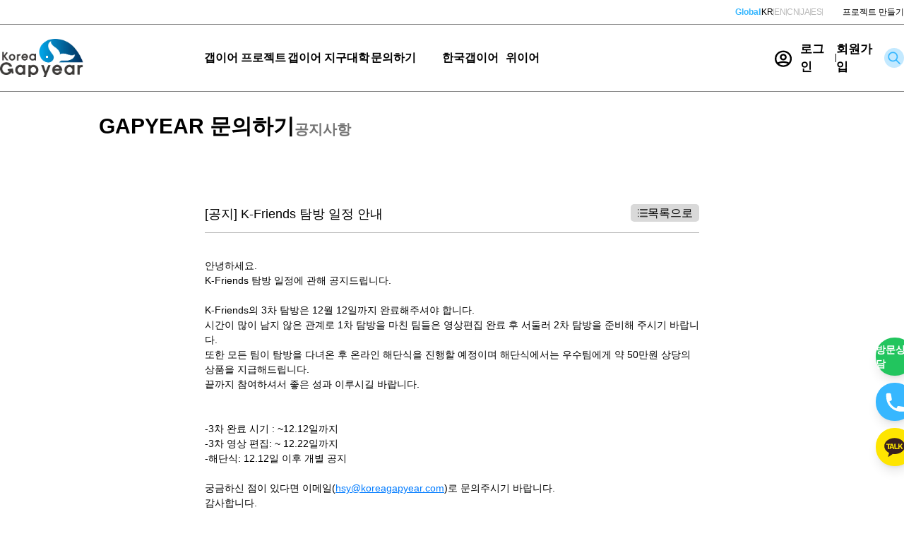

--- FILE ---
content_type: text/html; charset=utf-8
request_url: https://koreagapyear.com/ko/support/notice/3476
body_size: 34083
content:
<!DOCTYPE html><html lang="ko"><head><meta charSet="utf-8"/><meta name="viewport" content="width=device-width, initial-scale=1"/><link rel="stylesheet" href="/_next/static/css/b883197d9cfffa61.css" data-precedence="next"/><link rel="preload" as="script" fetchPriority="low" href="/_next/static/chunks/webpack-2560e45be97ddc2a.js"/><script src="/_next/static/chunks/fd9d1056-e18e9f74d3323813.js" async=""></script><script src="/_next/static/chunks/4938-c3bc92a8f03f0cfc.js" async=""></script><script src="/_next/static/chunks/main-app-54e4ed68159bb8d9.js" async=""></script><script src="/_next/static/chunks/app/error-522851ac38980a86.js" async=""></script><script src="/_next/static/chunks/app/not-found-bda48185448b51bc.js" async=""></script><script src="/_next/static/chunks/1749-4fbc59c88cde489d.js" async=""></script><script src="/_next/static/chunks/9718-902074a3a1a7486a.js" async=""></script><script src="/_next/static/chunks/8285-22883be7d2f76f47.js" async=""></script><script src="/_next/static/chunks/5250-07b76d8f1cdc3fc6.js" async=""></script><script src="/_next/static/chunks/9537-24d0bfcf7d2402e4.js" async=""></script><script src="/_next/static/chunks/7964-707ee9f2e5da6e69.js" async=""></script><script src="/_next/static/chunks/5935-652a4c67cc0f2df3.js" async=""></script><script src="/_next/static/chunks/5750-78edbefcda856336.js" async=""></script><script src="/_next/static/chunks/367-2eba57400f08faf2.js" async=""></script><script src="/_next/static/chunks/7818-2b06f463b9e09583.js" async=""></script><script src="/_next/static/chunks/app/%5Blocale%5D/layout-99436573b4e01fb5.js" async=""></script><script src="/_next/static/chunks/app/%5Blocale%5D/support/notice/page-845791840d8ebc11.js" async=""></script><script src="/_next/static/chunks/7410-ba58e795d03985da.js" async=""></script><script src="/_next/static/chunks/2720-a07e7a0307430534.js" async=""></script><script src="/_next/static/chunks/9102-f7aed26e7fddae42.js" async=""></script><script src="/_next/static/chunks/6050-316fb9ab1f6d8b42.js" async=""></script><script src="/_next/static/chunks/4403-2861d0de96ba4f7f.js" async=""></script><script src="/_next/static/chunks/7069-ccfe88283f0dca28.js" async=""></script><script src="/_next/static/chunks/3557-da7e9c1158bf081c.js" async=""></script><script src="/_next/static/chunks/3144-6346368d8ea16ad6.js" async=""></script><script src="/_next/static/chunks/7830-a71bb85d866b1147.js" async=""></script><script src="/_next/static/chunks/app/%5Blocale%5D/page-66d104cc38e353e3.js" async=""></script><script src="/_next/static/chunks/839-7f068c769bd722ce.js" async=""></script><script src="/_next/static/chunks/3466-15aa0592d11251b6.js" async=""></script><script src="/_next/static/chunks/app/%5Blocale%5D/support/notice/%5BnoticeId%5D/page-e672d3933c5050ac.js" async=""></script><link rel="preload" href="https://www.googletagmanager.com/gtm.js?id=GTM-P5CR2GW5" as="script"/><link rel="preload" href="https://www.googletagmanager.com/gtag/js?id=G-6DQ9RSJCJJ" as="script"/><link rel="preload" href="https://translate.google.com/translate_a/element.js?cb=googleTranslateElementInit" as="script"/><title>갭이어</title><meta name="description" content="여러분의 삶에 변화가 필요하다면 지금 당장 한국갭이어의 문을 두드리세요!"/><meta property="og:title" content="갭이어"/><meta property="og:description" content="여러분의 삶에 변화가 필요하다면 지금 당장 한국갭이어의 문을 두드리세요!"/><meta name="twitter:card" content="summary"/><meta name="twitter:title" content="갭이어"/><meta name="twitter:description" content="여러분의 삶에 변화가 필요하다면 지금 당장 한국갭이어의 문을 두드리세요!"/><link rel="icon" href="/favicon.ico" type="image/x-icon" sizes="16x16"/><meta name="next-size-adjust"/><meta name="naver-site-verification" content="9d9dfa99578a69615d3566a071c444c785320f2f"/><meta name="google-site-verification" content="eRzEYB1yHadubKLLA7-jx-fmz2o1lBLybqJHnjux_2s"/><script src="/_next/static/chunks/polyfills-c67a75d1b6f99dc8.js" noModule=""></script></head><body><header class="border-b-[0.5px] border-gray-1  absolute top-0 left-0 right-0 z-30 hidden desktop:block print:!hidden duration-300 ease-in-out  bg-white   "><div class="hidden"><div class="opacity-50"><aside class="py-2 border-gray-1 border-b-half"><div class="flex justify-end mx-auto max-w-header text-ssm ab w-header"><ul class="flex gap-5 items-center mr-4"><li class="font-semibold cursor-pointer text-gapyear-blue">Global</li><span class="h-3/5 w-line bg-inactive"></span><li class="cursor-pointer text-black">KR</li><span class="h-3/5 w-line bg-inactive"></span><li class="cursor-pointer text-gray-20">EN</li><span class="h-3/5 w-line bg-inactive"></span><li class="cursor-pointer text-gray-20">CN</li><span class="h-3/5 w-line bg-inactive"></span><li class="cursor-pointer text-gray-20">JA</li><span class="h-3/5 w-line bg-inactive"></span><li class="cursor-pointer text-gray-20">ES</li><span class="h-3/5 w-line bg-inactive"></span></ul><a href="/en/educator"><div class="ml-3 text-black cursor-pointer">프로젝트 만들기</div></a></div></aside><section class="group-hover:border-gray-1 group-hover:border-b-half"><div class="flex items-center mx-auto max-w-header"><h1 class="relative w-[118px] mt-5 mb-5 lg:mr-[2%]  xl:mr-[13.4%]"><a href="/"><img alt="logo_color" loading="lazy" width="0" height="0" decoding="async" data-nimg="1" class="w-full h-auto duration-[0.02s] ease-in-out " style="color:transparent" sizes="100vw" srcSet="/_next/image?url=%2Fimage%2Flogo%2Flogo_color.png&amp;w=640&amp;q=75 640w, /_next/image?url=%2Fimage%2Flogo%2Flogo_color.png&amp;w=750&amp;q=75 750w, /_next/image?url=%2Fimage%2Flogo%2Flogo_color.png&amp;w=828&amp;q=75 828w, /_next/image?url=%2Fimage%2Flogo%2Flogo_color.png&amp;w=1080&amp;q=75 1080w, /_next/image?url=%2Fimage%2Flogo%2Flogo_color.png&amp;w=1200&amp;q=75 1200w, /_next/image?url=%2Fimage%2Flogo%2Flogo_color.png&amp;w=1920&amp;q=75 1920w, /_next/image?url=%2Fimage%2Flogo%2Flogo_color.png&amp;w=2048&amp;q=75 2048w, /_next/image?url=%2Fimage%2Flogo%2Flogo_color.png&amp;w=3840&amp;q=75 3840w" src="/_next/image?url=%2Fimage%2Flogo%2Flogo_color.png&amp;w=3840&amp;q=75"/></a></h1><ul class="flex gap-8 font-semibold text-black text-base  mr-[5.5%] w-[740px]"><a href="/ko/program"><li class="w-[117.88px]">갭이어 프로젝트</li></a><a href="/academy"><li class="w-[117.88px]">갭이어 지구대학</li></a><a href="/support/faq"><li class="w-[101.21px]">문의하기</li></a><a href="/"><li class="w-[90px]">한국갭이어</li></a><a target="_blank" href="https://weyear.co.kr"><li class="w-[101.21px]">위이어</li></a></ul><div class="flex gap-3 items-center font-semibold text-black text-baseUp"><a href="/login"><div class="flex items-center"><span class="relative mr-3"><img alt="account_icon" loading="lazy" width="24" height="0" decoding="async" data-nimg="1" class="duration-100 ease-in-out text-balck" style="color:transparent" src="/image/icons/account2.svg"/></span><span>로그인</span></div></a><span class="h-3 bg-black w-line"></span><a href="/join"><div>회원가입</div></a></div><div class="relative p-1 ml-auto rounded-full cursor-pointer bg-gapyear-blue-op-0.3 w-[28px] h-[28px] flex items-center justify-center "><img alt="search_icon" loading="lazy" width="18" height="0" decoding="async" data-nimg="1" style="color:transparent" src="/image/icons/search_blue.svg"/></div></div></section></div></div><div class="relative group hover:bg-white"><div id="google_translate_element" class="hidden"></div><aside class="py-2 border-gray-1 border-b-half"><div class="flex justify-end mx-auto max-w-header text-ssm ab w-header"><ul class="flex gap-5 items-center mr-4"><li class="font-semibold cursor-pointer text-gapyear-blue">Global</li><span class="h-3/5 w-line bg-inactive"></span><li class="cursor-pointer text-black">KR</li><span class="h-3/5 w-line bg-inactive"></span><li class="cursor-pointer text-gray-20">EN</li><span class="h-3/5 w-line bg-inactive"></span><li class="cursor-pointer text-gray-20">CN</li><span class="h-3/5 w-line bg-inactive"></span><li class="cursor-pointer text-gray-20">JA</li><span class="h-3/5 w-line bg-inactive"></span><li class="cursor-pointer text-gray-20">ES</li><span class="h-3/5 w-line bg-inactive"></span></ul><a href="/en/educator"><div class="ml-3 text-black cursor-pointer">프로젝트 만들기</div></a></div></aside><main class=""><section class="group-hover:border-gray-1 group-hover:border-b-half"><div class="flex items-center mx-auto max-w-header"><h1 class="relative w-[118px] mt-5 mb-5 lg:mr-[2%]  xl:mr-[13.4%]"><a href="/"><img alt="logo_color" loading="lazy" width="0" height="0" decoding="async" data-nimg="1" class="w-full h-auto duration-[0.02s] ease-in-out " style="color:transparent" sizes="100vw" srcSet="/_next/image?url=%2Fimage%2Flogo%2Flogo_color.png&amp;w=640&amp;q=75 640w, /_next/image?url=%2Fimage%2Flogo%2Flogo_color.png&amp;w=750&amp;q=75 750w, /_next/image?url=%2Fimage%2Flogo%2Flogo_color.png&amp;w=828&amp;q=75 828w, /_next/image?url=%2Fimage%2Flogo%2Flogo_color.png&amp;w=1080&amp;q=75 1080w, /_next/image?url=%2Fimage%2Flogo%2Flogo_color.png&amp;w=1200&amp;q=75 1200w, /_next/image?url=%2Fimage%2Flogo%2Flogo_color.png&amp;w=1920&amp;q=75 1920w, /_next/image?url=%2Fimage%2Flogo%2Flogo_color.png&amp;w=2048&amp;q=75 2048w, /_next/image?url=%2Fimage%2Flogo%2Flogo_color.png&amp;w=3840&amp;q=75 3840w" src="/_next/image?url=%2Fimage%2Flogo%2Flogo_color.png&amp;w=3840&amp;q=75"/></a></h1><ul class="flex gap-8 font-semibold text-black text-base  mr-[5.5%] w-[740px]"><a href="/ko/program"><li class="w-[117.88px]">갭이어 프로젝트</li></a><a href="/academy"><li class="w-[117.88px]">갭이어 지구대학</li></a><a href="/support/faq"><li class="w-[101.21px]">문의하기</li></a><a href="/"><li class="w-[90px]">한국갭이어</li></a><a target="_blank" href="https://weyear.co.kr"><li class="w-[101.21px]">위이어</li></a></ul><div class="flex gap-3 items-center font-semibold text-black text-baseUp"><a href="/login"><div class="flex items-center"><span class="relative mr-3"><img alt="account_icon" loading="lazy" width="24" height="0" decoding="async" data-nimg="1" class="duration-100 ease-in-out text-balck" style="color:transparent" src="/image/icons/account2.svg"/></span><span>로그인</span></div></a><span class="h-3 bg-black w-line"></span><a href="/join"><div>회원가입</div></a></div><div class="relative p-1 ml-auto rounded-full cursor-pointer bg-gapyear-blue-op-0.3 w-[28px] h-[28px] flex items-center justify-center "><img alt="search_icon" loading="lazy" width="18" height="0" decoding="async" data-nimg="1" style="color:transparent" src="/image/icons/search_blue.svg"/></div></div></section><section class="duration-100 ease-in-out overflow-hidden max-h-0 group-hover:overflow-visible group-hover:max-h-[1000px] mx-auto max-w-header bg-white"><div class="flex duration-100 ease-in-out overflow-hidden max-h-0"><div class="w-[118px]  lg:mr-[2%]  xl:mr-[13.4%]"></div><div class="mr-[400px] pt-[20px] flex-1"><div class="flex"><div class="flex-1 text-center text-sm cursor-pointer text-black font-bold">프로젝트</div><div class="text-sm text-inactive">|</div><div class="flex-1 text-center text-sm cursor-pointer text-inactive">FAQ</div><div class="text-sm text-inactive">|</div><div class="flex-1 text-center text-sm cursor-pointer text-inactive">공지사항</div></div><div><div class="flex border-b-[0.5px] border-b-gray-1 pb-[12px] pt-[30px]"><div class="flex-1"><input class="text-[17px] flex-1 w-full px-[8px] outline-none" placeholder="검색어를 입력해주세요." type="text"/></div><button class="w-[113px] h-[29px] text-white rounded-[23px] font-bold text-[17px] bg-gapyear-blue">Search</button></div></div></div></div><div class="flex mx-auto bg-white"><div class="w-[118px]  lg:mr-[2%]  xl:mr-[13.4%]"></div><div class="flex gap-8 pt-10 font-normal leading-9 text-[15px] pb-20"><ul class="w-[117.88px]"><a href="/ko/program"><li class="font-semibold text-gapyear-blue">프로젝트</li></a><a href="/ko/story"><li class="font-semibold text-gapyear-blue">프로젝트 후기</li></a><a href="/ko/thanks-gapyear"><li>고마워요 갭이어</li></a><a href="/ko/aboutUs/tip"><li>갭이어 팁</li></a></ul><ul class="w-[117.88px]"><a href="/community"><li class="font-semibold text-gapyear-blue">게시판</li></a><a href="/program/70"><li>컨설팅</li></a><a href="/academy"><li>커리큘럼</li></a><a href="/tool"><li>학과설계</li></a><a href="/program?category=수업"><li>수업</li></a><a href="/program/67"><li>노트</li></a></ul><ul class="w-[101.21px]"><a href="/support/faq"><li class="font-normal">FAQ</li></a><a href="/support/notice"><li>공지사항</li></a><a href="/support/proposal"><li>프로젝트 제안</li></a></ul><ul class="w-[90px]"><a href="/aboutUs/introduction"><li>갭이어 소개</li></a><a href="/aboutUs/impact"><li>임팩트</li></a><a href="/aboutUs/mentioned"><li>언론보도</li></a><a href="/aboutUs/location"><li>오시는 길</li></a></ul><ul class="w-[101.21px]"><a target="_blank" href="https://weyear.co.kr"><li class="font-normal">위이어</li></a></ul></div></div></section></main></div></header><a target="_blank" class="fixed z-50 right-4 bottom-[218px] print:hidden desktop:hidden" href="https://booking.naver.com/booking/6/bizes/1228501"><div class="bg-green-500 rounded-full h-[54px] w-[54px] flex items-center justify-center shadow-lg hover:bg-green-600 transition-colors"><span class="text-sm font-semibold text-white">방문상담</span></div></a><a target="_blank" class="fixed bottom-[188px] left-1/2 translate-x-[600px] hidden desktop:block z-20" href="https://booking.naver.com/booking/6/bizes/1228501"><div class="bg-green-500 rounded-full h-[54px] w-[54px] flex items-center justify-center shadow-lg hover:bg-green-600 transition-colors"><span class="text-sm font-semibold text-white">방문상담</span></div></a><button class="fixed z-50 right-4 bottom-[154px] print:hidden desktop:hidden"><div class="bg-gapyear-blue rounded-full h-[54px] w-[54px] flex items-center justify-center shadow-lg hover:bg-blue-600 transition-colors"><img alt="phone_icon" loading="lazy" width="0" height="0" decoding="async" data-nimg="1" class="w-auto h-[27px] block filter brightness-0 invert" style="color:transparent" src="/image/icons/phone.svg"/></div></button><button class="fixed left-1/2 translate-x-[600px] hidden desktop:block z-20 bottom-[124px]"><div class="bg-gapyear-blue rounded-full h-[54px] w-[54px] flex items-center justify-center shadow-lg hover:bg-blue-600 transition-colors"><img alt="phone_icon" loading="lazy" width="0" height="0" decoding="async" data-nimg="1" class="w-auto h-[27px] block filter brightness-0 invert" style="color:transparent" src="/image/icons/phone.svg"/></div></button><a target="_blank" class="fixed right-4 bottom-[90px] z-50 print:hidden desktop:hidden" href="http://pf.kakao.com/_SRxerl/chat"><div class="flex justify-center items-center rounded-full shadow-lg bg-kakaotalk h-[54px] w-[54px]"><img alt="chat_icon" loading="lazy" width="0" height="0" decoding="async" data-nimg="1" class="block w-auto h-[27px]" style="color:transparent" src="/image/sns/kakao.svg"/></div></a><a target="_blank" class="fixed bottom-[60px] left-1/2 translate-x-[600px] hidden desktop:block z-20" href="http://pf.kakao.com/_SRxerl/chat"><div class="flex justify-center items-center rounded-full shadow-lg bg-kakaotalk h-[54px] w-[54px]"><img alt="chat_icon" loading="lazy" width="0" height="0" decoding="async" data-nimg="1" class="block w-auto h-[27px]" style="color:transparent" src="/image/sns/kakao.svg"/></div></a><main class="overflow-hidden"><div class="desktop:pt-[129px]"><section class="hidden desktop:block  mx-auto desktop:w-[1000px] pb-[30px] desktop:pb-[82px]"><div class="items-end block gap-6 pt-8 pb-[10px] text-center desktop:flex desktop:text-left "><h1 class="text-xl font-semibold desktop:text-3xl">GAPYEAR 문의하기</h1><h2 class="text-[15px] desktop:text-xl font-semibold text-gray-15">공지사항</h2></div></section><section class="mb-[40px] relative w-full py-3 text-center desktop:hidden"><div>공지사항</div><div class="absolute left-[26px] absoluteVerticalCenter"><img alt="chevron-left-black" loading="lazy" width="0" height="0" decoding="async" data-nimg="1" class="w-[16px] h-auto " style="color:transparent" src="/image/icons/chevron-left-black.svg"/></div></section><section class="desktop:w-[700px] mx-auto"><div class="mx-[20px] desktop:mx-0 flex desktop:border-b desktop:border-b-gray-35 pb-[12px] gap-[50px]"><h1 class="flex-1 text-lg break-keep">[공지] K-Friends 탐방 일정 안내</h1><div class="hidden desktop:flex w-[97px] h-[25px] bg-gray-36 items-center justify-center rounded-[5px] cursor-pointer"><img alt="listIcon" loading="lazy" width="0" height="0" decoding="async" data-nimg="1" class="w-[14px] h-auto " style="color:transparent" src="/image/icons/list.svg"/>목록으로</div></div><div class="desktop:hidden h-[1px] w-full  px-[10px]"><div class="w-full h-full bg-black"></div></div><div class="flex justify-end text-right px-[20px] py-[20px] desktop:hidden"><div class="flex w-[97px] h-[25px] bg-gray-36 items-center justify-center rounded-[5px] cursor-pointer"><img alt="listIcon" loading="lazy" width="0" height="0" decoding="async" data-nimg="1" class="w-[14px] h-auto " style="color:transparent" src="/image/icons/list.svg"/>목록으로</div></div><div class="pt-4"></div><div class="pt-[20px] pb-[50px] px-[20px] desktop:px-0 desktop:border-b desktop:border-b-gray-35"><div class="editor-sanitizeContent"><div>안녕하세요.</div>
<div>K-Friends 탐방 일정에 관해 공지드립니다.</div>
<div> </div>
<div>K-Friends의 3차 탐방은 12월 12일까지 완료해주셔야 합니다.</div>
<div>시간이 많이 남지 않은 관계로 1차 탐방을 마친 팀들은 영상편집 완료 후 서둘러 2차 탐방을 준비해 주시기 바랍니다.</div>
<div>또한 모든 팀이 탐방을 다녀온 후 온라인 해단식을 진행할 예정이며 해단식에서는 우수팀에게 약 50만원 상당의 상품을 지급해드립니다.</div>
<div>끝까지 참여하셔서 좋은 성과 이루시길 바랍니다.</div>
<div> </div>
<div> </div>
<div>-3차 완료 시기 : ~12.12일까지</div>
<div>-3차 영상 편집: ~ 12.22일까지 </div>
<div>-해단식: 12.12일 이후 개별 공지</div>
<div> </div>
<div>궁금하신 점이 있다면 이메일(<a href="mailto:hsy@koreagapyear.com">hsy@koreagapyear.com</a>)로 문의주시기 바랍니다.</div>
<div>감사합니다.</div>
<div> </div>
<div> </div>
<div>
<p>[NOTICE REGARDING K-FRIENDS SCHEDULE]</p>
<p>We want to inform you that the third (3rd) Trip has to be completed by December 12th ( 2021/12/12). Since there is not much time left, we recommend that just have finished the first tour to complete the video editing and prepare for the next 2 trips, please.</p>
<p>Additionally, the Dismissal Ceremony will be held online, after all, teams have finished their tours, and prices worth about 500, 000 KRW are going to be given to the best teams.</p>
<p>We wish you the best of luck during your participation and to enjoy your time.</p>
<p>-3rd trip has to be done until Decembe12th<br />-video editing of 3rd has to be completed by December 22nd<br />-Dismissal Ceremony: Detailed announcement will be done after Dec 12th</p>
<p>If you have questions, please contact us via email (hsy@koreagapyear.com).<br />Thank you.</p>
</div>
<div> </div>
<div> </div></div></div></section><div class="desktop:hidden h-[1px] w-full  px-[10px]"><div class="w-full h-full bg-black"></div></div><div class="flex justify-center"><div class="w-[345px] desktop:w-auto mx-auto text-base font-bold flex flex-col gap-3 py-[60px]"><div class="flex gap-3"><span class="">다음글 </span><span>|</span><span class="flex-1"><a href="/support/notice/3508">[공지] 설 연휴 운영 및 상담 안내 (1/29~2/2)</a></span></div><div class="flex gap-3"><span class="">이전글 </span><span>|</span><span class="flex-1"><a href="/support/notice/128">[발표] GKL 글로벌 문화탐방단 K-Friends 최종 합격자 발표</a></span></div></div></div><div class="text-center pb-[130px]"><button class="w-[157px] h-[35px] rounded-[10px] bg-gapyear-blue text-white">목록으로</button></div></div></main><div class="print:hidden"><footer class="hidden relative desktop:block"><button class="absoluteHorizontality top-[-35.5px] w-[69px] h-[69px] rounded-full border border-black flex flex-col justify-center items-center bg-white"><img alt="arrow" loading="lazy" width="0" height="0" decoding="async" data-nimg="1" class="w-[24px] h-[24px]" style="color:transparent" src="/image/icons/arrowTop_black.svg"/><span>TOP</span></button><div class="  bg-gray-300"></div><div><div style="max-height:300px" class="overflow-hidden relative"><div class="flex gap-10 justify-center items-center pt-8 grayscale"><img alt="badge1" loading="lazy" width="0" height="0" decoding="async" data-nimg="1" class="w-auto h-[47px]" style="color:transparent" src="/image/footer/badge1.png"/><img alt="badge2" loading="lazy" width="0" height="0" decoding="async" data-nimg="1" class="w-auto h-[36px]" style="color:transparent" src="/image/footer/badge2.png"/><img alt="badge3" loading="lazy" width="0" height="0" decoding="async" data-nimg="1" class="w-auto h-[50px]" style="color:transparent" src="/image/footer/badge3.png"/><img alt="badge5" loading="lazy" width="0" height="0" decoding="async" data-nimg="1" class="w-auto h-[83px]" style="color:transparent" src="/image/footer/badge5.png"/></div><div class="flex gap-10 justify-center items-center py-0 pb-8 grayscale"><img alt="badge1" loading="lazy" width="0" height="0" decoding="async" data-nimg="1" class="w-auto h-[47px]" style="color:transparent" src="/image/footer/logos/gongsa/go.jpg"/><img alt="badge2" loading="lazy" width="0" height="0" decoding="async" data-nimg="1" class="w-auto h-[47px]" style="color:transparent" src="/image/footer/logos/gongsa/joong.jpg"/><img alt="badge3" loading="lazy" width="0" height="0" decoding="async" data-nimg="1" class="w-auto h-[47px]" style="color:transparent" src="/image/footer/logos/gongsa/gawan.jpg"/><img alt="badge4" loading="lazy" width="0" height="0" decoding="async" data-nimg="1" class="w-auto h-[47px]" style="color:transparent" src="/image/footer/logos/gongsa/su.png"/><img alt="badge5" loading="lazy" width="0" height="0" decoding="async" data-nimg="1" class="w-auto h-[37px]" style="color:transparent" src="/image/footer/logos/gongsa/EBS.png"/></div><div class="flex flex-wrap gap-y-5 gap-10 justify-center items-center px-32 py-0 pb-8 grayscale"><img alt="badge5" loading="lazy" width="0" height="0" decoding="async" data-nimg="1" class="w-auto h-[40px]" style="color:transparent" src="/image/footer/logos/ji/haw.jpg"/><img alt="badge2" loading="lazy" width="0" height="0" decoding="async" data-nimg="1" class="w-auto h-[40px]" style="color:transparent" src="/image/footer/logos/ji/gawng.png"/><img alt="badge3" loading="lazy" width="0" height="0" decoding="async" data-nimg="1" class="w-auto h-[40px]" style="color:transparent" src="/image/footer/logos/ji/bong.png"/><img alt="badge4" loading="lazy" width="0" height="0" decoding="async" data-nimg="1" class="w-auto h-[40px]" style="color:transparent" src="/image/footer/logos/ji/se.png"/><img alt="badge5" loading="lazy" width="0" height="0" decoding="async" data-nimg="1" class="w-auto h-[47px]" style="color:transparent" src="/image/footer/logos/ji/si.png"/><img alt="badge5" loading="lazy" width="0" height="0" decoding="async" data-nimg="1" class="w-auto h-[47px]" style="color:transparent" src="/image/footer/logos/ji/young.png"/><img alt="badge5" loading="lazy" width="0" height="0" decoding="async" data-nimg="1" class="w-auto h-[47px]" style="color:transparent" src="/image/footer/logos/ji/je.png"/><img alt="badge1" loading="lazy" width="0" height="0" decoding="async" data-nimg="1" class="w-auto h-[47px]" style="color:transparent" src="/image/footer/logos/ji/gang.png"/></div><div class="flex flex-wrap gap-10 justify-center items-center px-32 py-0 pb-8 grayscale"><img alt="badge1" loading="lazy" width="0" height="0" decoding="async" data-nimg="1" class="w-auto h-[50px]" style="color:transparent" src="/image/footer/logos/교육기관/건국대.jpg"/><img alt="badge2" loading="lazy" width="0" height="0" decoding="async" data-nimg="1" class="w-auto h-[50px]" style="color:transparent" src="/image/footer/logos/교육기관/동덕여대.png"/><img alt="badge3" loading="lazy" width="0" height="0" decoding="async" data-nimg="1" class="w-auto h-[50px]" style="color:transparent" src="/image/footer/logos/교육기관/성공회대.png"/><img alt="badge4" loading="lazy" width="0" height="0" decoding="async" data-nimg="1" class="w-auto h-[50px]" style="color:transparent" src="/image/footer/logos/교육기관/전라남도_교육청.png"/><img alt="badge5" loading="lazy" width="0" height="0" decoding="async" data-nimg="1" class="w-auto h-[50px]" style="color:transparent" src="/image/footer/logos/교육기관/중앙대.png"/><img alt="badge5" loading="lazy" width="0" height="0" decoding="async" data-nimg="1" class="w-auto h-[50px]" style="color:transparent" src="/image/footer/logos/교육기관/한국외대.png"/><img alt="badge5" loading="lazy" width="0" height="0" decoding="async" data-nimg="1" class="w-auto h-[50px]" style="color:transparent" src="/image/footer/logos/교육기관/한양대.png"/><img alt="badge5" loading="lazy" width="0" height="0" decoding="async" data-nimg="1" class="w-auto h-[40px]" style="color:transparent" src="/image/footer/logos/교육기관/카이스트.png"/></div><div class="flex flex-wrap gap-10 justify-center items-center px-32 py-0 pb-8 grayscale"><img alt="badge1" loading="lazy" width="0" height="0" decoding="async" data-nimg="1" class="w-auto h-[30px]" style="color:transparent" src="/image/footer/logos/company/네이버.png"/><img alt="badge2" loading="lazy" width="0" height="0" decoding="async" data-nimg="1" class="w-auto h-[40px]" style="color:transparent" src="/image/footer/logos/company/새마을금고.png"/><img alt="badge3" loading="lazy" width="0" height="0" decoding="async" data-nimg="1" class="w-auto h-[45px]" style="color:transparent" src="/image/footer/logos/company/알바천국2.jpg"/><img alt="badge4" loading="lazy" width="0" height="0" decoding="async" data-nimg="1" class="w-auto h-[35px]" style="color:transparent" src="/image/footer/logos/company/you.png"/></div><div class="flex flex-wrap gap-10 justify-center items-center px-32 py-0 pb-8 grayscale"><img alt="badge1" loading="lazy" width="0" height="0" decoding="async" data-nimg="1" class="w-auto h-[40px]" style="color:transparent" src="/image/footer/logos/기관/경제지원센터.png"/><img alt="badge2" loading="lazy" width="0" height="0" decoding="async" data-nimg="1" class="w-auto h-[40px]" style="color:transparent" src="/image/footer/logos/기관/세상을바꾸는시간15분.png"/><img alt="badge3" loading="lazy" width="0" height="0" decoding="async" data-nimg="1" class="w-auto h-[40px]" style="color:transparent" src="/image/footer/logos/기관/코이카.jpg"/><img alt="badge4" loading="lazy" width="0" height="0" decoding="async" data-nimg="1" class="w-auto h-[30px]" style="color:transparent" src="/image/footer/logos/기관/함께일하는재단.png"/><img alt="badge4" loading="lazy" width="0" height="0" decoding="async" data-nimg="1" class="w-auto h-[30px]" style="color:transparent" src="/image/footer/logos/기관/GKL사회공헌재단.png"/></div><div class="flex flex-wrap gap-10 justify-center items-center px-32 py-0 pb-8 grayscale"><img alt="badge1" loading="lazy" width="0" height="0" decoding="async" data-nimg="1" class="w-auto h-[47px]" style="color:transparent" src="/image/footer/logos/해외/aws.svg.png"/><img alt="badge2" loading="lazy" width="0" height="0" decoding="async" data-nimg="1" class="w-auto h-[47px]" style="color:transparent" src="/image/footer/logos/해외/help.jpg"/><img alt="badge3" loading="lazy" width="0" height="0" decoding="async" data-nimg="1" class="w-auto h-[47px]" style="color:transparent" src="/image/footer/logos/해외/iacl.png"/><img alt="badge4" loading="lazy" width="0" height="0" decoding="async" data-nimg="1" class="w-auto h-[47px]" style="color:transparent" src="/image/footer/logos/해외/p.jpg"/><img alt="badge4" loading="lazy" width="0" height="0" decoding="async" data-nimg="1" class="w-auto h-[40px]" style="color:transparent" src="/image/footer/logos/해외/w.png"/></div><div class="absolute bottom-0 w-full bg-gradient-to-b from-transparent pointer-events-none h-[170px] to-white"></div></div><div class="mx-auto mt-5 flex w-full max-w-[1000px] items-center justify-center"><button aria-expanded="false" class="inline-flex h-9 items-center justify-center gap-1.5 rounded-full px-3 text-gray-700 transition-colors active:bg-gray-100 focus:outline-none focus-visible:bg-gray-100 md:h-10 md:px-3.5"><svg class="h-5 w-5 transform transition-transform duration-200 rotate-0" viewBox="0 0 20 20" fill="currentColor" aria-hidden="true"><path fill-rule="evenodd" d="M5.23 7.21a.75.75 0 011.06.02L10 10.586l3.71-3.354a.75.75 0 111.02 1.1l-4.22 3.814a.75.75 0 01-1.02 0L5.25 8.33a.75.75 0 01-.02-1.12z" clip-rule="evenodd"></path></svg><span class="text-sm md:text-[15px]">접기</span></button></div></div><div class="mt-[20px] h-[1px] bg-gray-300"></div><div class="flex pt-7 pb-9 content-standard"><div class="flex gap-7 items-center"><div><a href="/"><img alt="logo_white" loading="lazy" width="0" height="0" decoding="async" data-nimg="1" class="w-[108px] h-auto" style="color:transparent" sizes="100vw" srcSet="/_next/image?url=%2Fimage%2Flogo%2Flogo_color.png&amp;w=640&amp;q=75 640w, /_next/image?url=%2Fimage%2Flogo%2Flogo_color.png&amp;w=750&amp;q=75 750w, /_next/image?url=%2Fimage%2Flogo%2Flogo_color.png&amp;w=828&amp;q=75 828w, /_next/image?url=%2Fimage%2Flogo%2Flogo_color.png&amp;w=1080&amp;q=75 1080w, /_next/image?url=%2Fimage%2Flogo%2Flogo_color.png&amp;w=1200&amp;q=75 1200w, /_next/image?url=%2Fimage%2Flogo%2Flogo_color.png&amp;w=1920&amp;q=75 1920w, /_next/image?url=%2Fimage%2Flogo%2Flogo_color.png&amp;w=2048&amp;q=75 2048w, /_next/image?url=%2Fimage%2Flogo%2Flogo_color.png&amp;w=3840&amp;q=75 3840w" src="/_next/image?url=%2Fimage%2Flogo%2Flogo_color.png&amp;w=3840&amp;q=75"/></a></div><div><p class="pb-4 text-xs">대표자: 최다영  |  (주)한국갭이어 사업장 / 교육 및 컨설팅<br/>주소: 서울특별시 용산구 한강대로 80길 11-49, 2층 한국갭이어<br/>대표번호: 02-318-2553  l  FAX: 02-3280-2553  ㅣ  Email: help@koreagapyear.com<br/>사업자등록번호: 201-86-27270  ㅣ  통신판매업: 2012-서울중구-1307  |  개인정보책임자: 최다영</p><p class="text-[10px]">COPYRIGHT2013 KOREAGAPYEAR . ALL RIGHT RESERVED<br/>한국갭이어는 통신판매중개자이며 통신판매의 당사자가 아닙니다. 따라서 상품, 거래정보 및 거래에 대하여 책임지지 않습니다.<br/>온라인디지털콘텐츠산업발전법에 의한 국민은행 구매안전서비스(채무지급보증)<a target="_blank" href="https://okbfex.kbstar.com/quics?page=C021590&amp;cc=b034066%3Ab035526&amp;mHValue=de16e2ae1a21697357f520331a39cbaa201211151036817#loading">[자세히]</a>   <a href="/term/service">웹사이트 이용약관</a>    <a href="/term/privacy">개인정보처리방침</a></p></div></div><div class="flex flex-1 justify-end"><div><h4 class="pb-4 text-xs text-right">Follow us</h4><div class="flex gap-4 justify-end pb-6"><a target="_blank" href="https://www.youtube.com/channel/UCKnKQK3a3rozlz8EDO8xulw"><img alt="sns_logo" loading="lazy" width="0" height="0" decoding="async" data-nimg="1" class="w-[40px] h-auto" style="color:transparent" src="/image/sns/youtube_color.svg"/></a><a target="_blank" href="https://www.instagram.com/koreagapyear/"><img alt="sns_logo" loading="lazy" width="0" height="0" decoding="async" data-nimg="1" class="w-[40px] h-auto" style="color:transparent" sizes="100vw" srcSet="/_next/image?url=%2Fimage%2Fsns%2Finstagram_color.png&amp;w=640&amp;q=75 640w, /_next/image?url=%2Fimage%2Fsns%2Finstagram_color.png&amp;w=750&amp;q=75 750w, /_next/image?url=%2Fimage%2Fsns%2Finstagram_color.png&amp;w=828&amp;q=75 828w, /_next/image?url=%2Fimage%2Fsns%2Finstagram_color.png&amp;w=1080&amp;q=75 1080w, /_next/image?url=%2Fimage%2Fsns%2Finstagram_color.png&amp;w=1200&amp;q=75 1200w, /_next/image?url=%2Fimage%2Fsns%2Finstagram_color.png&amp;w=1920&amp;q=75 1920w, /_next/image?url=%2Fimage%2Fsns%2Finstagram_color.png&amp;w=2048&amp;q=75 2048w, /_next/image?url=%2Fimage%2Fsns%2Finstagram_color.png&amp;w=3840&amp;q=75 3840w" src="/_next/image?url=%2Fimage%2Fsns%2Finstagram_color.png&amp;w=3840&amp;q=75"/></a><a target="_blank" href="https://www.facebook.com/koreagapyear"><img alt="sns_logo" loading="lazy" width="0" height="0" decoding="async" data-nimg="1" class="w-[40px] h-auto" style="color:transparent" sizes="100vw" srcSet="/_next/image?url=%2Fimage%2Fsns%2Ffacebook_color.png&amp;w=640&amp;q=75 640w, /_next/image?url=%2Fimage%2Fsns%2Ffacebook_color.png&amp;w=750&amp;q=75 750w, /_next/image?url=%2Fimage%2Fsns%2Ffacebook_color.png&amp;w=828&amp;q=75 828w, /_next/image?url=%2Fimage%2Fsns%2Ffacebook_color.png&amp;w=1080&amp;q=75 1080w, /_next/image?url=%2Fimage%2Fsns%2Ffacebook_color.png&amp;w=1200&amp;q=75 1200w, /_next/image?url=%2Fimage%2Fsns%2Ffacebook_color.png&amp;w=1920&amp;q=75 1920w, /_next/image?url=%2Fimage%2Fsns%2Ffacebook_color.png&amp;w=2048&amp;q=75 2048w, /_next/image?url=%2Fimage%2Fsns%2Ffacebook_color.png&amp;w=3840&amp;q=75 3840w" src="/_next/image?url=%2Fimage%2Fsns%2Ffacebook_color.png&amp;w=3840&amp;q=75"/></a><a target="_blank" href="https://blog.naver.com/koreagapyear"><img alt="sns_logo" loading="lazy" width="0" height="0" decoding="async" data-nimg="1" class="w-[40px] h-auto" style="color:transparent" sizes="100vw" srcSet="/_next/image?url=%2Fimage%2Fsns%2Fnaver_color3.png&amp;w=640&amp;q=75 640w, /_next/image?url=%2Fimage%2Fsns%2Fnaver_color3.png&amp;w=750&amp;q=75 750w, /_next/image?url=%2Fimage%2Fsns%2Fnaver_color3.png&amp;w=828&amp;q=75 828w, /_next/image?url=%2Fimage%2Fsns%2Fnaver_color3.png&amp;w=1080&amp;q=75 1080w, /_next/image?url=%2Fimage%2Fsns%2Fnaver_color3.png&amp;w=1200&amp;q=75 1200w, /_next/image?url=%2Fimage%2Fsns%2Fnaver_color3.png&amp;w=1920&amp;q=75 1920w, /_next/image?url=%2Fimage%2Fsns%2Fnaver_color3.png&amp;w=2048&amp;q=75 2048w, /_next/image?url=%2Fimage%2Fsns%2Fnaver_color3.png&amp;w=3840&amp;q=75 3840w" src="/_next/image?url=%2Fimage%2Fsns%2Fnaver_color3.png&amp;w=3840&amp;q=75"/></a></div><div class="text-[9px] text-right">KB국민은행 (주)한국갭이어</div><div class="text-[10px] font-bold text-right">계좌번호 004401-04-106660</div></div></div></div></footer><footer class="block desktop:hidden"><div class="border-b border-y-black pb-4  border-t-[0px]"><div><div style="max-height:200px" class="overflow-hidden relative"><div class="flex flex-wrap gap-5 justify-center items-center py-2 mx-auto grayscale w-[340px]"><img alt="badge1" loading="lazy" width="0" height="0" decoding="async" data-nimg="1" class="w-auto h-[24px]" style="color:transparent" src="/image/footer/badge1.png"/><img alt="badge2" loading="lazy" width="0" height="0" decoding="async" data-nimg="1" class="w-auto h-[18px]" style="color:transparent" src="/image/footer/badge2.png"/><img alt="badge3" loading="lazy" width="0" height="0" decoding="async" data-nimg="1" class="w-auto h-[24px]" style="color:transparent" src="/image/footer/badge3.png"/><img alt="badge5" loading="lazy" width="0" height="0" decoding="async" data-nimg="1" class="w-auto h-[38px]" style="color:transparent" src="/image/footer/badge5.png"/></div><div class="flex flex-wrap gap-5 justify-center items-center py-2 mx-auto grayscale w-[340px]"><img alt="badge1" loading="lazy" width="0" height="0" decoding="async" data-nimg="1" class="w-auto h-[28px]" style="color:transparent" src="/image/footer/logos/gongsa/go.jpg"/><img alt="badge2" loading="lazy" width="0" height="0" decoding="async" data-nimg="1" class="w-auto h-[28px]" style="color:transparent" src="/image/footer/logos/gongsa/joong.jpg"/><img alt="badge3" loading="lazy" width="0" height="0" decoding="async" data-nimg="1" class="w-auto h-[28px]" style="color:transparent" src="/image/footer/logos/gongsa/gawan.jpg"/><img alt="badge4" loading="lazy" width="0" height="0" decoding="async" data-nimg="1" class="w-auto h-[28px]" style="color:transparent" src="/image/footer/logos/gongsa/su.png"/><img alt="badge5" loading="lazy" width="0" height="0" decoding="async" data-nimg="1" class="w-auto h-[17px]" style="color:transparent" src="/image/footer/logos/gongsa/EBS.png"/></div><div class="flex flex-wrap gap-5 justify-center items-center py-2 mx-auto grayscale w-[340px]"><img alt="badge5" loading="lazy" width="0" height="0" decoding="async" data-nimg="1" class="w-auto h-[22px]" style="color:transparent" src="/image/footer/logos/ji/haw.jpg"/><img alt="badge2" loading="lazy" width="0" height="0" decoding="async" data-nimg="1" class="w-auto h-[22px]" style="color:transparent" src="/image/footer/logos/ji/gawng.png"/><img alt="badge3" loading="lazy" width="0" height="0" decoding="async" data-nimg="1" class="w-auto h-[22px]" style="color:transparent" src="/image/footer/logos/ji/bong.png"/><img alt="badge4" loading="lazy" width="0" height="0" decoding="async" data-nimg="1" class="w-auto h-[22px]" style="color:transparent" src="/image/footer/logos/ji/se.png"/><img alt="badge5" loading="lazy" width="0" height="0" decoding="async" data-nimg="1" class="w-auto h-[26px]" style="color:transparent" src="/image/footer/logos/ji/je.png"/><img alt="badge1" loading="lazy" width="0" height="0" decoding="async" data-nimg="1" class="w-auto h-[26px]" style="color:transparent" src="/image/footer/logos/ji/gang.png"/><img alt="badge5" loading="lazy" width="0" height="0" decoding="async" data-nimg="1" class="w-auto h-[25px]" style="color:transparent" src="/image/footer/logos/ji/si.png"/><img alt="badge5" loading="lazy" width="0" height="0" decoding="async" data-nimg="1" class="w-auto h-[25px]" style="color:transparent" src="/image/footer/logos/ji/young.png"/></div><div class="flex flex-wrap gap-5 justify-center items-center py-2 mx-auto grayscale w-[340px]"><img alt="badge1" loading="lazy" width="0" height="0" decoding="async" data-nimg="1" class="w-auto h-[33px]" style="color:transparent" src="/image/footer/logos/교육기관/건국대.jpg"/><img alt="badge2" loading="lazy" width="0" height="0" decoding="async" data-nimg="1" class="w-auto h-[33px]" style="color:transparent" src="/image/footer/logos/교육기관/동덕여대.png"/><img alt="badge3" loading="lazy" width="0" height="0" decoding="async" data-nimg="1" class="w-auto h-[33px]" style="color:transparent" src="/image/footer/logos/교육기관/성공회대.png"/><img alt="badge4" loading="lazy" width="0" height="0" decoding="async" data-nimg="1" class="w-auto h-[33px]" style="color:transparent" src="/image/footer/logos/교육기관/전라남도_교육청.png"/><img alt="badge5" loading="lazy" width="0" height="0" decoding="async" data-nimg="1" class="w-auto h-[33px]" style="color:transparent" src="/image/footer/logos/교육기관/중앙대.png"/></div><div class="flex flex-wrap gap-5 justify-center items-center py-2 mx-auto grayscale w-[340px]"><img alt="badge5" loading="lazy" width="0" height="0" decoding="async" data-nimg="1" class="w-auto h-[33px]" style="color:transparent" src="/image/footer/logos/교육기관/한국외대.png"/><img alt="badge5" loading="lazy" width="0" height="0" decoding="async" data-nimg="1" class="w-auto h-[33px]" style="color:transparent" src="/image/footer/logos/교육기관/한양대.png"/><img alt="badge5" loading="lazy" width="0" height="0" decoding="async" data-nimg="1" class="w-auto h-[20px]" style="color:transparent" src="/image/footer/logos/교육기관/카이스트.png"/></div><div class="flex flex-wrap gap-5 justify-center items-center py-2 mx-auto grayscale w-[340px]"><img alt="badge1" loading="lazy" width="0" height="0" decoding="async" data-nimg="1" class="w-auto h-[15px]" style="color:transparent" src="/image/footer/logos/company/네이버.png"/><img alt="badge2" loading="lazy" width="0" height="0" decoding="async" data-nimg="1" class="w-auto h-[20px]" style="color:transparent" src="/image/footer/logos/company/새마을금고.png"/></div><div class="flex flex-wrap gap-5 justify-center items-center py-2 mx-auto grayscale w-[340px]"><img alt="badge3" loading="lazy" width="0" height="0" decoding="async" data-nimg="1" class="w-auto h-[25px]" style="color:transparent" src="/image/footer/logos/company/알바천국2.jpg"/><img alt="badge4" loading="lazy" width="0" height="0" decoding="async" data-nimg="1" class="w-auto h-[17px]" style="color:transparent" src="/image/footer/logos/company/you.png"/></div><div class="flex flex-wrap gap-5 justify-center items-center py-2 mx-auto grayscale w-[340px]"><img alt="badge1" loading="lazy" width="0" height="0" decoding="async" data-nimg="1" class="w-auto h-[20px]" style="color:transparent" src="/image/footer/logos/기관/경제지원센터.png"/><img alt="badge2" loading="lazy" width="0" height="0" decoding="async" data-nimg="1" class="w-auto h-[20px]" style="color:transparent" src="/image/footer/logos/기관/세상을바꾸는시간15분.png"/><img alt="badge3" loading="lazy" width="0" height="0" decoding="async" data-nimg="1" class="w-auto h-[20px]" style="color:transparent" src="/image/footer/logos/기관/코이카.jpg"/><img alt="badge4" loading="lazy" width="0" height="0" decoding="async" data-nimg="1" class="w-auto h-[15px]" style="color:transparent" src="/image/footer/logos/기관/함께일하는재단.png"/><img alt="badge4" loading="lazy" width="0" height="0" decoding="async" data-nimg="1" class="w-auto h-[15px]" style="color:transparent" src="/image/footer/logos/기관/GKL사회공헌재단.png"/></div><div class="flex flex-wrap gap-5 justify-center items-center py-2 mx-auto grayscale w-[340px]"><img alt="badge1" loading="lazy" width="0" height="0" decoding="async" data-nimg="1" class="w-auto h-[23px]" style="color:transparent" src="/image/footer/logos/해외/aws.svg.png"/><img alt="badge2" loading="lazy" width="0" height="0" decoding="async" data-nimg="1" class="w-auto h-[23px]" style="color:transparent" src="/image/footer/logos/해외/help.jpg"/><img alt="badge3" loading="lazy" width="0" height="0" decoding="async" data-nimg="1" class="w-auto h-[23px]" style="color:transparent" src="/image/footer/logos/해외/iacl.png"/></div><div class="flex flex-wrap gap-5 justify-center items-center py-2 mx-auto grayscale w-[340px]"><img alt="badge4" loading="lazy" width="0" height="0" decoding="async" data-nimg="1" class="w-auto h-[23px]" style="color:transparent" src="/image/footer/logos/해외/p.jpg"/><img alt="badge4" loading="lazy" width="0" height="0" decoding="async" data-nimg="1" class="w-auto h-[20px]" style="color:transparent" src="/image/footer/logos/해외/w.png"/></div><div class="absolute bottom-0 w-full bg-gradient-to-b from-transparent pointer-events-none h-[170px] to-white"></div></div><div class="mx-auto mt-5 flex w-full max-w-[1000px] items-center justify-center"><button aria-expanded="false" class="inline-flex h-9 items-center justify-center gap-1.5 rounded-full px-3 text-gray-700 transition-colors active:bg-gray-100 focus:outline-none focus-visible:bg-gray-100 md:h-10 md:px-3.5"><svg class="h-5 w-5 transform transition-transform duration-200 rotate-0" viewBox="0 0 20 20" fill="currentColor" aria-hidden="true"><path fill-rule="evenodd" d="M5.23 7.21a.75.75 0 011.06.02L10 10.586l3.71-3.354a.75.75 0 111.02 1.1l-4.22 3.814a.75.75 0 01-1.02 0L5.25 8.33a.75.75 0 01-.02-1.12z" clip-rule="evenodd"></path></svg><span class="text-sm md:text-[15px]">접기</span></button></div></div></div><div class="py-12 pb-2"><div class="flex justify-between w-[300px] mx-auto pb-4"><a href="/"><img alt="logo_color" loading="lazy" width="0" height="0" decoding="async" data-nimg="1" class="w-[67px] h-auto" style="color:transparent" sizes="100vw" srcSet="/_next/image?url=%2Fimage%2Flogo%2Flogo_color.png&amp;w=640&amp;q=75 640w, /_next/image?url=%2Fimage%2Flogo%2Flogo_color.png&amp;w=750&amp;q=75 750w, /_next/image?url=%2Fimage%2Flogo%2Flogo_color.png&amp;w=828&amp;q=75 828w, /_next/image?url=%2Fimage%2Flogo%2Flogo_color.png&amp;w=1080&amp;q=75 1080w, /_next/image?url=%2Fimage%2Flogo%2Flogo_color.png&amp;w=1200&amp;q=75 1200w, /_next/image?url=%2Fimage%2Flogo%2Flogo_color.png&amp;w=1920&amp;q=75 1920w, /_next/image?url=%2Fimage%2Flogo%2Flogo_color.png&amp;w=2048&amp;q=75 2048w, /_next/image?url=%2Fimage%2Flogo%2Flogo_color.png&amp;w=3840&amp;q=75 3840w" src="/_next/image?url=%2Fimage%2Flogo%2Flogo_color.png&amp;w=3840&amp;q=75"/></a><button class="text-[10px] flex items-end gap-1">사업자 정보<div class="w-3 h-3 bg-gray-21 rounded-full flex items-center justify-center duration-300 ease-in-out rotate-180"><img alt="logo_white" loading="lazy" width="0" height="0" decoding="async" data-nimg="1" class="w-[8px] h-auto" style="color:transparent" src="/image/icons/arrow_top.svg"/></div></button></div><div class="text-[11px] w-[300px] mx-auto overflow-hidden duration-300 ease-in-out mb-3 max-h-0"><p class="p-2 rounded-md bg-gray-21">대표자: 최다영  ㅣ  (주)한국갭이어 사업장 / 교육 및 컨설팅<br/>주소: 서울특별시 용산구 한강대로 80길 11-49, 2층 한국갭이어<br/>대표번호: 02-318-2553  ㅣ  FAX: 02-3280-2553  ㅣ  <br/>Email: help@koreagapyear.com<br/>사업자등록번호: 201-86-27270  ㅣ <br/> 통신판매업: 2012-서울중구-1307  ㅣ  개인정보책임자: 최다영<br/></p></div><p class="text-[10px]  w-[300px] mx-auto">COPYRIGHT2013 KOREAGAPYEAR . ALL RIGHT RESERVED<br/>한국갭이어는 통신판매중개자이며 통신판매의 당사자가 아닙니다.<br/>따라서 상품, 거래정보 및 거래에 대하여 책임지지 않습니다.<br/>온라인디지털콘텐츠산업발전법에 의한<br/>국민은행 구매안전서비스(채무지급보증) <a target="_blank" href="https://okbfex.kbstar.com/quics?page=C021590&amp;cc=b034066%3Ab035526&amp;mHValue=de16e2ae1a21697357f520331a39cbaa201211151036817#loading">[자세히]</a><br/><a href="/term/service">웹사이트 이용약관</a>    ㅣ   <a href="/term/privacy">개인정보처리방침</a> <br/></p></div><div class="pb-7 mx-auto text-left w-[300px] leading-[10px]"><span class="text-[8px]">KB국민은행 (주)한국갭이어</span><br/><span class="text-[10px] font-bold">계좌번호 004401-04-106660</span></div></footer></div><!--$!--><template data-dgst="NEXT_DYNAMIC_NO_SSR_CODE"></template><!--/$--><script src="/_next/static/chunks/webpack-2560e45be97ddc2a.js" async=""></script><script>(self.__next_f=self.__next_f||[]).push([0]);self.__next_f.push([2,null])</script><script>self.__next_f.push([1,"1:HL[\"/_next/static/css/b883197d9cfffa61.css\",\"style\"]\n0:\"$L2\"\n"])</script><script>self.__next_f.push([1,"3:I[47690,[],\"\"]\n6:I[5613,[],\"\"]\n9:I[31778,[],\"\"]\nd:I[48955,[],\"\"]\n7:[\"locale\",\"ko\",\"d\"]\n8:[\"noticeId\",\"3476\",\"d\"]\n"])</script><script>self.__next_f.push([1,"2:[[[\"$\",\"link\",\"0\",{\"rel\":\"stylesheet\",\"href\":\"/_next/static/css/b883197d9cfffa61.css\",\"precedence\":\"next\",\"crossOrigin\":\"$undefined\"}]],[\"$\",\"$L3\",null,{\"buildId\":\"LhWX0eveqM7H4qt3uPC5L\",\"assetPrefix\":\"\",\"initialCanonicalUrl\":\"/ko/support/notice/3476\",\"initialTree\":[\"\",{\"children\":[[\"locale\",\"ko\",\"d\"],{\"children\":[\"support\",{\"children\":[\"notice\",{\"children\":[[\"noticeId\",\"3476\",\"d\"],{\"children\":[\"__PAGE__\",{}]}]}]}]}]},\"$undefined\",\"$undefined\",true],\"initialSeedData\":[\"\",{\"children\":[[\"locale\",\"ko\",\"d\"],{\"children\":[\"support\",{\"children\":[\"notice\",{\"children\":[[\"noticeId\",\"3476\",\"d\"],{\"children\":[\"__PAGE__\",{},[\"$L4\",\"$L5\",null]]},[\"$\",\"$L6\",null,{\"parallelRouterKey\":\"children\",\"segmentPath\":[\"children\",\"$7\",\"children\",\"support\",\"children\",\"notice\",\"children\",\"$8\",\"children\"],\"loading\":\"$undefined\",\"loadingStyles\":\"$undefined\",\"loadingScripts\":\"$undefined\",\"hasLoading\":false,\"error\":\"$undefined\",\"errorStyles\":\"$undefined\",\"errorScripts\":\"$undefined\",\"template\":[\"$\",\"$L9\",null,{}],\"templateStyles\":\"$undefined\",\"templateScripts\":\"$undefined\",\"notFound\":\"$undefined\",\"notFoundStyles\":\"$undefined\",\"styles\":null}]]},[\"$\",\"$L6\",null,{\"parallelRouterKey\":\"children\",\"segmentPath\":[\"children\",\"$7\",\"children\",\"support\",\"children\",\"notice\",\"children\"],\"loading\":\"$undefined\",\"loadingStyles\":\"$undefined\",\"loadingScripts\":\"$undefined\",\"hasLoading\":false,\"error\":\"$undefined\",\"errorStyles\":\"$undefined\",\"errorScripts\":\"$undefined\",\"template\":[\"$\",\"$L9\",null,{}],\"templateStyles\":\"$undefined\",\"templateScripts\":\"$undefined\",\"notFound\":\"$undefined\",\"notFoundStyles\":\"$undefined\",\"styles\":null}]]},[\"$\",\"$L6\",null,{\"parallelRouterKey\":\"children\",\"segmentPath\":[\"children\",\"$7\",\"children\",\"support\",\"children\"],\"loading\":\"$undefined\",\"loadingStyles\":\"$undefined\",\"loadingScripts\":\"$undefined\",\"hasLoading\":false,\"error\":\"$undefined\",\"errorStyles\":\"$undefined\",\"errorScripts\":\"$undefined\",\"template\":[\"$\",\"$L9\",null,{}],\"templateStyles\":\"$undefined\",\"templateScripts\":\"$undefined\",\"notFound\":\"$undefined\",\"notFoundStyles\":\"$undefined\",\"styles\":null}]]},[null,\"$La\",null]]},[null,\"$Lb\",null]],\"initialHead\":[false,\"$Lc\"],\"globalErrorComponent\":\"$d\"}]]\n"])</script><script>self.__next_f.push([1,"e:I[80449,[\"7601\",\"static/chunks/app/error-522851ac38980a86.js\"],\"\"]\nf:I[28667,[\"9160\",\"static/chunks/app/not-found-bda48185448b51bc.js\"],\"\"]\n"])</script><script>self.__next_f.push([1,"10:I[66927,[\"1749\",\"static/chunks/1749-4fbc59c88cde489d.js\",\"9718\",\"static/chunks/9718-902074a3a1a7486a.js\",\"8285\",\"static/chunks/8285-22883be7d2f76f47.js\",\"5250\",\"static/chunks/5250-07b76d8f1cdc3fc6.js\",\"9537\",\"static/chunks/9537-24d0bfcf7d2402e4.js\",\"7964\",\"static/chunks/7964-707ee9f2e5da6e69.js\",\"5935\",\"static/chunks/5935-652a4c67cc0f2df3.js\",\"5750\",\"static/chunks/5750-78edbefcda856336.js\",\"367\",\"static/chunks/367-2eba57400f08faf2.js\",\"7818\",\"static/chunks/7818-2b06f463b9e09583.js\",\"1203\",\"static/chunks/app/%5Blocale%5D/layout-99436573b4e01fb5.js\"],\"GoogleTagManager\"]\n"])</script><script>self.__next_f.push([1,"11:I[47128,[\"1749\",\"static/chunks/1749-4fbc59c88cde489d.js\",\"9718\",\"static/chunks/9718-902074a3a1a7486a.js\",\"8285\",\"static/chunks/8285-22883be7d2f76f47.js\",\"5250\",\"static/chunks/5250-07b76d8f1cdc3fc6.js\",\"9537\",\"static/chunks/9537-24d0bfcf7d2402e4.js\",\"7964\",\"static/chunks/7964-707ee9f2e5da6e69.js\",\"5935\",\"static/chunks/5935-652a4c67cc0f2df3.js\",\"5750\",\"static/chunks/5750-78edbefcda856336.js\",\"367\",\"static/chunks/367-2eba57400f08faf2.js\",\"7818\",\"static/chunks/7818-2b06f463b9e09583.js\",\"1203\",\"static/chunks/app/%5Blocale%5D/layout-99436573b4e01fb5.js\"],\"\"]\n"])</script><script>self.__next_f.push([1,"12:I[61830,[\"1749\",\"static/chunks/1749-4fbc59c88cde489d.js\",\"9718\",\"static/chunks/9718-902074a3a1a7486a.js\",\"8285\",\"static/chunks/8285-22883be7d2f76f47.js\",\"5250\",\"static/chunks/5250-07b76d8f1cdc3fc6.js\",\"9537\",\"static/chunks/9537-24d0bfcf7d2402e4.js\",\"7964\",\"static/chunks/7964-707ee9f2e5da6e69.js\",\"5935\",\"static/chunks/5935-652a4c67cc0f2df3.js\",\"5750\",\"static/chunks/5750-78edbefcda856336.js\",\"367\",\"static/chunks/367-2eba57400f08faf2.js\",\"7818\",\"static/chunks/7818-2b06f463b9e09583.js\",\"1203\",\"static/chunks/app/%5Blocale%5D/layout-99436573b4e01fb5.js\"],\"\"]\n"])</script><script>self.__next_f.push([1,"13:I[41986,[\"1749\",\"static/chunks/1749-4fbc59c88cde489d.js\",\"9718\",\"static/chunks/9718-902074a3a1a7486a.js\",\"8285\",\"static/chunks/8285-22883be7d2f76f47.js\",\"5250\",\"static/chunks/5250-07b76d8f1cdc3fc6.js\",\"9537\",\"static/chunks/9537-24d0bfcf7d2402e4.js\",\"7964\",\"static/chunks/7964-707ee9f2e5da6e69.js\",\"5935\",\"static/chunks/5935-652a4c67cc0f2df3.js\",\"5750\",\"static/chunks/5750-78edbefcda856336.js\",\"367\",\"static/chunks/367-2eba57400f08faf2.js\",\"7818\",\"static/chunks/7818-2b06f463b9e09583.js\",\"1203\",\"static/chunks/app/%5Blocale%5D/layout-99436573b4e01fb5.js\"],\"AlertContextProvider\"]\n"])</script><script>self.__next_f.push([1,"14:I[91795,[\"1749\",\"static/chunks/1749-4fbc59c88cde489d.js\",\"9718\",\"static/chunks/9718-902074a3a1a7486a.js\",\"8285\",\"static/chunks/8285-22883be7d2f76f47.js\",\"5250\",\"static/chunks/5250-07b76d8f1cdc3fc6.js\",\"9537\",\"static/chunks/9537-24d0bfcf7d2402e4.js\",\"7964\",\"static/chunks/7964-707ee9f2e5da6e69.js\",\"5935\",\"static/chunks/5935-652a4c67cc0f2df3.js\",\"5750\",\"static/chunks/5750-78edbefcda856336.js\",\"367\",\"static/chunks/367-2eba57400f08faf2.js\",\"7818\",\"static/chunks/7818-2b06f463b9e09583.js\",\"1203\",\"static/chunks/app/%5Blocale%5D/layout-99436573b4e01fb5.js\"],\"LoginContextProvider\"]\n"])</script><script>self.__next_f.push([1,"15:I[31798,[\"1749\",\"static/chunks/1749-4fbc59c88cde489d.js\",\"9718\",\"static/chunks/9718-902074a3a1a7486a.js\",\"8285\",\"static/chunks/8285-22883be7d2f76f47.js\",\"5250\",\"static/chunks/5250-07b76d8f1cdc3fc6.js\",\"9537\",\"static/chunks/9537-24d0bfcf7d2402e4.js\",\"7964\",\"static/chunks/7964-707ee9f2e5da6e69.js\",\"5935\",\"static/chunks/5935-652a4c67cc0f2df3.js\",\"5750\",\"static/chunks/5750-78edbefcda856336.js\",\"367\",\"static/chunks/367-2eba57400f08faf2.js\",\"7818\",\"static/chunks/7818-2b06f463b9e09583.js\",\"1203\",\"static/chunks/app/%5Blocale%5D/layout-99436573b4e01fb5.js\"],\"YoutubePlaylistProvider\"]\n"])</script><script>self.__next_f.push([1,"16:I[1904,[\"1749\",\"static/chunks/1749-4fbc59c88cde489d.js\",\"9718\",\"static/chunks/9718-902074a3a1a7486a.js\",\"8285\",\"static/chunks/8285-22883be7d2f76f47.js\",\"5250\",\"static/chunks/5250-07b76d8f1cdc3fc6.js\",\"9537\",\"static/chunks/9537-24d0bfcf7d2402e4.js\",\"7964\",\"static/chunks/7964-707ee9f2e5da6e69.js\",\"5935\",\"static/chunks/5935-652a4c67cc0f2df3.js\",\"5750\",\"static/chunks/5750-78edbefcda856336.js\",\"367\",\"static/chunks/367-2eba57400f08faf2.js\",\"7818\",\"static/chunks/7818-2b06f463b9e09583.js\",\"1203\",\"static/chunks/app/%5Blocale%5D/layout-99436573b4e01fb5.js\"],\"\"]\n"])</script><script>self.__next_f.push([1,"17:I[54243,[\"1749\",\"static/chunks/1749-4fbc59c88cde489d.js\",\"9718\",\"static/chunks/9718-902074a3a1a7486a.js\",\"8285\",\"static/chunks/8285-22883be7d2f76f47.js\",\"5250\",\"static/chunks/5250-07b76d8f1cdc3fc6.js\",\"9537\",\"static/chunks/9537-24d0bfcf7d2402e4.js\",\"7964\",\"static/chunks/7964-707ee9f2e5da6e69.js\",\"5935\",\"static/chunks/5935-652a4c67cc0f2df3.js\",\"5750\",\"static/chunks/5750-78edbefcda856336.js\",\"367\",\"static/chunks/367-2eba57400f08faf2.js\",\"7818\",\"static/chunks/7818-2b06f463b9e09583.js\",\"1203\",\"static/chunks/app/%5Blocale%5D/layout-99436573b4e01fb5.js\"],\"\"]\n"])</script><script>self.__next_f.push([1,"18:I[58173,[\"1749\",\"static/chunks/1749-4fbc59c88cde489d.js\",\"9718\",\"static/chunks/9718-902074a3a1a7486a.js\",\"8285\",\"static/chunks/8285-22883be7d2f76f47.js\",\"5250\",\"static/chunks/5250-07b76d8f1cdc3fc6.js\",\"9537\",\"static/chunks/9537-24d0bfcf7d2402e4.js\",\"7964\",\"static/chunks/7964-707ee9f2e5da6e69.js\",\"5935\",\"static/chunks/5935-652a4c67cc0f2df3.js\",\"5750\",\"static/chunks/5750-78edbefcda856336.js\",\"367\",\"static/chunks/367-2eba57400f08faf2.js\",\"7818\",\"static/chunks/7818-2b06f463b9e09583.js\",\"1203\",\"static/chunks/app/%5Blocale%5D/layout-99436573b4e01fb5.js\"],\"\"]\n"])</script><script>self.__next_f.push([1,"19:I[46751,[\"1749\",\"static/chunks/1749-4fbc59c88cde489d.js\",\"9718\",\"static/chunks/9718-902074a3a1a7486a.js\",\"8285\",\"static/chunks/8285-22883be7d2f76f47.js\",\"5250\",\"static/chunks/5250-07b76d8f1cdc3fc6.js\",\"9537\",\"static/chunks/9537-24d0bfcf7d2402e4.js\",\"7964\",\"static/chunks/7964-707ee9f2e5da6e69.js\",\"5935\",\"static/chunks/5935-652a4c67cc0f2df3.js\",\"5750\",\"static/chunks/5750-78edbefcda856336.js\",\"367\",\"static/chunks/367-2eba57400f08faf2.js\",\"7818\",\"static/chunks/7818-2b06f463b9e09583.js\",\"1203\",\"static/chunks/app/%5Blocale%5D/layout-99436573b4e01fb5.js\"],\"\"]\n"])</script><script>self.__next_f.push([1,"1a:I[71462,[\"1749\",\"static/chunks/1749-4fbc59c88cde489d.js\",\"9718\",\"static/chunks/9718-902074a3a1a7486a.js\",\"8285\",\"static/chunks/8285-22883be7d2f76f47.js\",\"5250\",\"static/chunks/5250-07b76d8f1cdc3fc6.js\",\"9537\",\"static/chunks/9537-24d0bfcf7d2402e4.js\",\"7964\",\"static/chunks/7964-707ee9f2e5da6e69.js\",\"5935\",\"static/chunks/5935-652a4c67cc0f2df3.js\",\"5750\",\"static/chunks/5750-78edbefcda856336.js\",\"367\",\"static/chunks/367-2eba57400f08faf2.js\",\"7818\",\"static/chunks/7818-2b06f463b9e09583.js\",\"1203\",\"static/chunks/app/%5Blocale%5D/layout-99436573b4e01fb5.js\"],\"\"]\n"])</script><script>self.__next_f.push([1,"1b:I[81749,[\"1749\",\"static/chunks/1749-4fbc59c88cde489d.js\",\"9718\",\"static/chunks/9718-902074a3a1a7486a.js\",\"8285\",\"static/chunks/8285-22883be7d2f76f47.js\",\"5250\",\"static/chunks/5250-07b76d8f1cdc3fc6.js\",\"9537\",\"static/chunks/9537-24d0bfcf7d2402e4.js\",\"7964\",\"static/chunks/7964-707ee9f2e5da6e69.js\",\"9709\",\"static/chunks/app/%5Blocale%5D/support/notice/page-845791840d8ebc11.js\"],\"Image\"]\n"])</script><script>self.__next_f.push([1,"1c:I[25250,[\"1749\",\"static/chunks/1749-4fbc59c88cde489d.js\",\"9718\",\"static/chunks/9718-902074a3a1a7486a.js\",\"8285\",\"static/chunks/8285-22883be7d2f76f47.js\",\"5250\",\"static/chunks/5250-07b76d8f1cdc3fc6.js\",\"7964\",\"static/chunks/7964-707ee9f2e5da6e69.js\",\"7410\",\"static/chunks/7410-ba58e795d03985da.js\",\"2720\",\"static/chunks/2720-a07e7a0307430534.js\",\"9102\",\"static/chunks/9102-f7aed26e7fddae42.js\",\"6050\",\"static/chunks/6050-316fb9ab1f6d8b42.js\",\"4403\",\"static/chunks/4403-2861d0de96ba4f7f.js\",\"367\",\"static/chunks/367-2eba57400f08faf2.js\",\"7069\",\"static/chunks/7069-ccfe88283f0dca28.js\",\"3557\",\"static/chunks/3557-da7e9c1158bf081c.js\",\"3144\",\"static/chunks/3144-6346368d8ea16ad6.js\",\"7830\",\"static/chunks/7830-a71bb85d866b1147.js\",\"5061\",\"static/chunks/app/%5Blocale%5D/page-66d104cc38e353e3.js\"],\"\"]\n"])</script><script>self.__next_f.push([1,"1d:I[84776,[\"1749\",\"static/chunks/1749-4fbc59c88cde489d.js\",\"9718\",\"static/chunks/9718-902074a3a1a7486a.js\",\"8285\",\"static/chunks/8285-22883be7d2f76f47.js\",\"5250\",\"static/chunks/5250-07b76d8f1cdc3fc6.js\",\"9537\",\"static/chunks/9537-24d0bfcf7d2402e4.js\",\"7964\",\"static/chunks/7964-707ee9f2e5da6e69.js\",\"9709\",\"static/chunks/app/%5Blocale%5D/support/notice/page-845791840d8ebc11.js\"],\"\"]\n"])</script><script>self.__next_f.push([1,"1e:I[67177,[\"1749\",\"static/chunks/1749-4fbc59c88cde489d.js\",\"9718\",\"static/chunks/9718-902074a3a1a7486a.js\",\"8285\",\"static/chunks/8285-22883be7d2f76f47.js\",\"5250\",\"static/chunks/5250-07b76d8f1cdc3fc6.js\",\"9537\",\"static/chunks/9537-24d0bfcf7d2402e4.js\",\"7964\",\"static/chunks/7964-707ee9f2e5da6e69.js\",\"5935\",\"static/chunks/5935-652a4c67cc0f2df3.js\",\"5750\",\"static/chunks/5750-78edbefcda856336.js\",\"367\",\"static/chunks/367-2eba57400f08faf2.js\",\"7818\",\"static/chunks/7818-2b06f463b9e09583.js\",\"1203\",\"static/chunks/app/%5Blocale%5D/layout-99436573b4e01fb5.js\"],\"\"]\n"])</script><script>self.__next_f.push([1,"1f:\"$Sreact.suspense\"\n"])</script><script>self.__next_f.push([1,"20:I[16005,[\"1749\",\"static/chunks/1749-4fbc59c88cde489d.js\",\"9718\",\"static/chunks/9718-902074a3a1a7486a.js\",\"8285\",\"static/chunks/8285-22883be7d2f76f47.js\",\"5250\",\"static/chunks/5250-07b76d8f1cdc3fc6.js\",\"7964\",\"static/chunks/7964-707ee9f2e5da6e69.js\",\"7410\",\"static/chunks/7410-ba58e795d03985da.js\",\"2720\",\"static/chunks/2720-a07e7a0307430534.js\",\"9102\",\"static/chunks/9102-f7aed26e7fddae42.js\",\"6050\",\"static/chunks/6050-316fb9ab1f6d8b42.js\",\"4403\",\"static/chunks/4403-2861d0de96ba4f7f.js\",\"367\",\"static/chunks/367-2eba57400f08faf2.js\",\"7069\",\"static/chunks/7069-ccfe88283f0dca28.js\",\"3557\",\"static/chunks/3557-da7e9c1158bf081c.js\",\"3144\",\"static/chunks/3144-6346368d8ea16ad6.js\",\"7830\",\"static/chunks/7830-a71bb85d866b1147.js\",\"5061\",\"static/chunks/app/%5Blocale%5D/page-66d104cc38e353e3.js\"],\"NoSSR\"]\n"])</script><script>self.__next_f.push([1,"21:I[74227,[\"1749\",\"static/chunks/1749-4fbc59c88cde489d.js\",\"9718\",\"static/chunks/9718-902074a3a1a7486a.js\",\"8285\",\"static/chunks/8285-22883be7d2f76f47.js\",\"5250\",\"static/chunks/5250-07b76d8f1cdc3fc6.js\",\"9537\",\"static/chunks/9537-24d0bfcf7d2402e4.js\",\"7964\",\"static/chunks/7964-707ee9f2e5da6e69.js\",\"5935\",\"static/chunks/5935-652a4c67cc0f2df3.js\",\"5750\",\"static/chunks/5750-78edbefcda856336.js\",\"367\",\"static/chunks/367-2eba57400f08faf2.js\",\"7818\",\"static/chunks/7818-2b06f463b9e09583.js\",\"1203\",\"static/chunks/app/%5Blocale%5D/layout-99436573b4e01fb5.js\"],\"\"]\n"])</script><script>self.__next_f.push([1,"b:[\"$\",\"$L6\",null,{\"parallelRouterKey\":\"children\",\"segmentPath\":[\"children\"],\"loading\":\"$undefined\",\"loadingStyles\":\"$undefined\",\"loadingScripts\":\"$undefined\",\"hasLoading\":false,\"error\":\"$e\",\"errorStyles\":[],\"errorScripts\":[],\"template\":[\"$\",\"$L9\",null,{}],\"templateStyles\":\"$undefined\",\"templateScripts\":\"$undefined\",\"notFound\":[\"$\",\"$Lf\",null,{}],\"notFoundStyles\":[],\"styles\":null}]\n"])</script><script>self.__next_f.push([1,"a:[\"$\",\"html\",null,{\"lang\":\"ko\",\"children\":[[\"$\",\"meta\",null,{\"name\":\"naver-site-verification\",\"content\":\"9d9dfa99578a69615d3566a071c444c785320f2f\"}],[\"$\",\"meta\",null,{\"name\":\"google-site-verification\",\"content\":\"eRzEYB1yHadubKLLA7-jx-fmz2o1lBLybqJHnjux_2s\"}],[\"$\",\"head\",null,{\"children\":[\"$\",\"$L10\",null,{\"gtmId\":\"GTM-P5CR2GW5\"}]}],[\"$\",\"body\",null,{\"children\":[[\"$\",\"$L11\",null,{}],[\"$\",\"$L12\",null,{\"children\":[\"$\",\"$L13\",null,{\"children\":[\"$\",\"$L14\",null,{\"children\":[\"$\",\"$L15\",null,{\"children\":[\"$\",\"$L16\",null,{\"locale\":\"ko\",\"messages\":{\"common\":{\"currency\":\"원\",\"error\":{\"unknown\":\"알 수 없는 오류가 발생했습니다.\",\"systemError\":\"시스템 오류\u003cbr\u003e\u003c/br\u003e오류가 발생하여 작업을 완료할 수 없습니다. 문제가 지속되면 고객센터로 문의해 주십시오.\"},\"price\":{\"a\":\"초긴급패키지\",\"b\":\"얼리버드 할인\"},\"shorts\":{\"title\":\"Shorts\"},\"gapyearReason\":{\"title\":\"갭이어의이유\",\"subtitle\":\"진짜 고객이 남긴 한 줄\",\"refreshButton\":\"더읽기\"},\"footer\":{\"A\":\"대표자: 최다영  |  (주)한국갭이어 사업장 / 교육 및 컨설팅\u003cbr\u003e\u003c/br\u003e주소: 서울특별시 용산구 한강대로 80길 11-49, 2층 한국갭이어\u003cbr\u003e\u003c/br\u003e대표번호: 02-318-2553  l  FAX: 02-3280-2553  ㅣ  Email: help@koreagapyear.com\u003cbr\u003e\u003c/br\u003e사업자등록번호: 201-86-27270  ㅣ  통신판매업: 2012-서울중구-1307  |  개인정보책임자: 최다영\",\"A-M\":\"대표자: 최다영  ㅣ  (주)한국갭이어 사업장 / 교육 및 컨설팅\u003cbr\u003e\u003c/br\u003e주소: 서울특별시 용산구 한강대로 80길 11-49, 2층 한국갭이어\u003cbr\u003e\u003c/br\u003e대표번호: 02-318-2553  ㅣ  FAX: 02-3280-2553  ㅣ  \u003cbr\u003e\u003c/br\u003eEmail: help@koreagapyear.com\u003cbr\u003e\u003c/br\u003e사업자등록번호: 201-86-27270  ㅣ \u003cbr\u003e\u003c/br\u003e 통신판매업: 2012-서울중구-1307  ㅣ  개인정보책임자: 최다영\u003cbr\u003e\u003c/br\u003e\",\"B\":\"COPYRIGHT2013 KOREAGAPYEAR . ALL RIGHT RESERVED\u003cbr\u003e\u003c/br\u003e한국갭이어는 통신판매중개자이며 통신판매의 당사자가 아닙니다. 따라서 상품, 거래정보 및 거래에 대하여 책임지지 않습니다.\u003cbr\u003e\u003c/br\u003e온라인디지털콘텐츠산업발전법에 의한 국민은행 구매안전서비스(채무지급보증)\",\"B-M\":\"COPYRIGHT2013 KOREAGAPYEAR . ALL RIGHT RESERVED\u003cbr\u003e\u003c/br\u003e한국갭이어는 통신판매중개자이며 통신판매의 당사자가 아닙니다.\u003cbr\u003e\u003c/br\u003e따라서 상품, 거래정보 및 거래에 대하여 책임지지 않습니다.\u003cbr\u003e\u003c/br\u003e온라인디지털콘텐츠산업발전법에 의한\u003cbr\u003e\u003c/br\u003e국민은행 구매안전서비스(채무지급보증) \",\"C\":\"[자세히]\",\"D\":\"웹사이트 이용약관\",\"E\":\"개인정보처리방침\",\"F\":\"KB국민은행 (주)한국갭이어\",\"G\":\"계좌번호 004401-04-106660\",\"H\":\"Follow us\",\"I\":\"사업자 정보\"},\"mentioned\":{\"title\":\"한국갭이어\",\"subtitle\":\"언론보도\",\"searchButton\":\"Search\",\"head1\":\"구분\",\"head2\":\"제목\",\"important\":\"중요\",\"more\":\"더보기\"},\"location\":{\"title\":\"갭이어 캠퍼스\",\"subtitle\":\"오시는 길\"},\"faq\":{\"title\":\"GAPYEAR 문의하기\",\"subtitle\":\"FAQ\",\"faq1\":\"전체보기\",\"faq2\":\"참가방법\",\"faq3\":\"프로젝트\",\"faq4\":\"항공/비자/보험\",\"faq5\":\"가족/시니어\",\"faq6\":\"결제기타\",\"sendMessage\":\"1:1 문의하기\",\"sendMessage_subtitle\":\"문의가 필요한 내용을 남겨주세요\",\"sendMessage_title_input\":\"제목을 작성해주세요.\",\"sendButton\":\"등록하기\",\"title_alert\":\"제목을 입력해 주세요.\",\"content_alert\":\"내용을 입력해 주세요.\",\"more\":\"더보기\",\"noMarkup\":{\"a\":\"제목을 작성해주세요.\"}},\"notice\":{\"title\":\"GAPYEAR 문의하기\",\"subtitle\":\"공지사항\",\"head1\":\"구분\",\"head2\":\"제목\",\"important\":\"중요\",\"expired\":\"마감\",\"more\":\"더보기\"},\"proposeProject\":{\"title\":\"GAPYEAR 문의하기\",\"subtitle\":\"프로젝트 제안하기\",\"A\":\"당신의 반짝이는 아이디어를 제안해주세요!\",\"A-M\":\"당신의 반짝이는 아이디어를\u003cbr\u003e\u003c/br\u003e제안해주세요!\",\"A-a\":\"내가 경험하고 싶은 혹은 다른 갭퍼들과 함께 공유하고 싶은 갭이어 프로그램을 제안해주세요\u003cbr\u003e\u003c/br\u003e갭이어는 함께 만들어나갑니다.\",\"A-M-a\":\"내가 경험하고 싶은 혹은 다른 갭퍼들과 함께\u003cbr\u003e\u003c/br\u003e 공유하고 싶은 갭이어 프로그램을 제안해주세요\u003cbr\u003e\u003c/br\u003e갭이어는 함께 만들어나갑니다.\",\"B\":\"개인 정보 입력\",\"C\":\"이름\",\"E\":\"연락처\",\"E-a\":\"외국 번호는 국제 번호를 포함하여 입력해주세요 (Ex. +44)\",\"F\":\"이메일\",\"F-a\":\"원활한 정보 안내를 위해, 현재 사용중인 이메일을 입력해주세요\",\"F-M-a\":\"원활한 정보 안내를 위해,\u003cbr\u003e\u003c/br\u003e 현재 사용중인 이메일을 입력해주세요\",\"G\":\"(주)한국갭이어의 개인정보 보호를 위한 개인정보취급방침에 동의합니다.\",\"H\":\"프로젝트 제안내용 작성하기\",\"I\":\"제목\",\"J\":\"파일첨부\",\"J-a\":\"파일 선택\",\"K\":\"제안하기\",\"alert1\":\"내용이 너무 길어요\",\"alert2\":\"이름을 다시 확인 해주세요.\",\"alert3\":\"이메일을 다시 확인 해주세요.\",\"alert4\":\"연락처를 다시 확인 해주세요.\",\"alert5\":\"개인정보취급방침에 동의해주세요.\",\"alert6\":\"제목을 입력해 주세요.\",\"alert7\":\"내용을 입력해 주세요.\",\"noMarkup\":{\"a\":\"50자까지 입력 가능합니다.\",\"b\":\"200자까지 입력 가능합니다.\",\"c\":\"직접입력\"}},\"program\":{\"title\":\"나답게, 단단하게, 자유롭게\",\"subtitle\":\"내가 만드는 프로젝트 성장학교 한국갭이어\",\"keyword\":\"추천 인기 검색어\",\"A\":\"내 삶이 변화하려면 난 무엇이 필요할까?\",\"area\":{\"all\":\"전체\",\"a\":\"유럽\",\"b\":\"아시아\",\"c\":\"북미\",\"d\":\"남미\",\"e\":\"오세아니아\",\"f\":\"중동\",\"g\":\"아프리카\",\"h\":\"국내\"},\"order\":{\"a\":\"갭이어 추천\",\"b\":\"인기도 순\"},\"M-select\":{\"a\":\"검색\",\"b\":\"지역\",\"c\":\"추천\",\"d\":\"인기\"},\"noMarkup\":{\"a\":\"프로젝트를 검색해보세요\",\"b\":\"프로그램 검색\"},\"util\":{\"a\":\"갭이어 인증\",\"b\":\"캠퍼스\",\"c\":\"청소년\",\"d\":\"시니어\"}},\"calendar\":{\"A\":\"권장참가일\",\"B\":\"초긴급패키지\",\"C\":\"얼리버드 할인\",\"D\":\"주의 : 초긴급 신청의 경우 현지사정에 따라 TO가 없을 수도 있으며, 갭이어 환불 규정에 따라 이후 절차가 진행 됩니다. 또한 신청후 참가자의 비협조로 발생하는 문제는 참가자에게 책임이 있습니다.\",\"E\":\"시작일로부터 최소 100일 전 미리 신청하는 얼리버드 참가자 분들을 위한 혜택으로, 신청 시기에 따라 할인율이 높아집니다.\",\"F\":\"시작일\",\"G\":\"종료일\"},\"projectReason\":{\"title\":\"프로젝트의 \u003cprojectReasonTitle\u003e이유\u003c/projectReasonTitle\u003e\",\"subtitle\":\"이 프로젝트가 특별한 이유들\"},\"needLogin\":{\"title\":\"로그인이 필요한 서비스입니다.\",\"cancel\":\"취소\",\"login\":\"로그인\"},\"story\":{\"title\":\"GAPYEAR 스토리\",\"subtitle\":\"갭이어를 통해 변화 된 참가자들의 이야기\",\"searchButton\":\"Search\",\"writer\":\"작성자\",\"viewCount\":\"조회수\",\"area\":\"국가/도시\",\"toList\":\"목록으로\",\"prevPost\":\"이전글\",\"nextPost\":\"다음글\",\"A\":\"단 한발의 용기를 내주세요. \u003cbr\u003e\u003c/br\u003e다른 모든것은 갭이어가 준비할게요.\",\"noMarkup\":{\"a\":\"다양한 후기를 검색해 보세요. (어학연수, 우울, 자신감, 의료봉사)\",\"b\":\"다양한 후기를 검색해 보세요.\"},\"util\":{\"a\":\"참가자\",\"b\":\"지구별 / 프로젝트\"}},\"thanks-gapyear\":{\"title\":\"고마워요 갭이어\",\"A\":\"당신의 인생에서 무언가를 구매하고 고맙다는 메시지를 보낸적이 있나요?\",\"A-M\":\"당신의 인생에서 무언가를 구매하고\u003cbr\u003e\u003c/br\u003e 고맙다는 메시지를 보낸적이 있나요?\",\"B\":\"한국갭이어는 여러분의 삶이 변화하길 워하며 변화하신 분들이\u003cbr\u003e\u003c/br\u003e보내주신 고맙다는 메시지를 기업의 최고의 가치중 하나로 생각하며 일을 합니다.\",\"B-M\":\"한국갭이어는 여러분의\u003cbr\u003e\u003c/br\u003e 삶이 변화하길 워하며 변화하신 분들이\u003cbr\u003e\u003c/br\u003e보내주신 고맙다는 메시지를 기업의\u003cbr\u003e\u003c/br\u003e 최고의 가치중 하나로 생각하며 일을 합니다.\"},\"tip\":{\"title\":\"GAPYEAR 프로젝트\",\"subtitle\":\"갭이어 팁\",\"A\":\"오직 나 자신의 성장에 집중하세요.\",\"B\":\"갭이어는 나의 성장과 행복을 위한 시간입니다.\",\"E\":\"목록으로\",\"F\":\"이전글\",\"G\":\"다음글\"},\"login\":{\"A\":\"로그인\",\"B\":\"내 삶이 변화하는 순간\",\"E\":\"아이디 / 비밀번호 찾기\",\"F\":\"회원가입 하기\",\"G\":\"간편 로그인\",\"H\":\"로그인\",\"I\":\"패스워드를 다시 확인해 주세요\u003cbr\u003e\u003c/br\u003e아이디는 5자리 이상 영어 대소문자 / 숫자 만\u003cbr\u003e\u003c/br\u003e사용할 수 있습니다.\u003cbr\u003e\u003c/br\u003e아이디의 길이는 5~15자 입니다.\",\"J\":\"아이디 혹은 비밀번호를\u003cbr\u003e\u003c/br\u003e 확인해주세요.\",\"noMarkup\":{\"a\":\"아이디를 입력해주세요.\",\"b\":\"비밀번호를 입력해주세요.\"}},\"term\":{\"a\":\"개인정보 수집 및 이용\",\"b\":\"웹사이트이용약관\",\"c\":\"수속대행 약관\",\"d\":\"전자상거래 개정 약관\",\"e\":\"취소 및 환불 규정\",\"f\":\"개인정보 제 3자 제공\",\"g\":\"개인정보처리방침\"},\"search\":{\"a\":\"Search\",\"noMarkup\":{\"a\":\"검색어를 입력해주세요.\"}},\"util\":{\"a\":\"접기\",\"b\":\"펼쳐보기\",\"c\":\"전체보기\",\"d\":\"보기\"},\"menu\":{\"a\":\"메뉴\",\"b\":\"Home\",\"c\":\"마이페이지\",\"d\":\"관심 프로젝트\",\"e\":\"한국갭이어를 방문해주셔서 감사합니다.\",\"f\":\"깨고 나오기\u003cbr\u003e\u003c/br\u003e나를 위해 도전하다.\u003cbr\u003e\u003c/br\u003e온전한 자유로움 느끼기.\u003cbr\u003e\u003c/br\u003e행복하기.\",\"g\":\"프로젝트 후기\"},\"supportNav\":{\"phoneInquiry\":\"전화 문의\",\"copied\":\"복사되었습니다!\",\"close\":\"닫기\",\"copy\":\"복사\",\"visitConsultation\":\"방문상담\",\"phoneConsultation\":\"전화 상담\"}},\"home\":{\"title\":\"나답게, 단단하게, 즐겁게\",\"subTitle\":\"나만을 위한 지구대학 한국갭이어\",\"gapyearTooltip\":\"갭이어\",\"gapyearTooltipDesc\":\"학업이나 일을 잠시 쉬거나 병행하면서, 자기만의 시간을 갖고 봉사·여행·진로 탐색·교육·인턴·창업 등 다양한 경험을 통해 흥미와 적성을 발견하고 삶의 방향을 \u003cu\u003e나답고 단단하게 자유롭게\u003c/u\u003e 찾아가는 시간을 말합니다. \u003cbr\u003e\u003c/br\u003e갭이어는 (주)한국갭이어의 등록상표입니다.\",\"section1\":{\"title\":\"오직 당신의 성장과 변화에 집중합니다.\",\"content1\":{\"title\":\"1. 성장\u0026변화\",\"description\":\"갭이어의 모든 과정은 참여자의\u003cbr\u003e\u003c/br\u003e성장과 변화를 위해 만들어졌어요.\"},\"content2\":{\"title\":\"2. 함께해요\",\"description\":\"항공, 숙박, 여행, 비자 등은\u003cbr\u003e\u003c/br\u003e확정 후 같이해요.\"},\"content3\":{\"title\":\"3. 생활\u0026안전\",\"description\":\"직접 방문하여 살아보고\u003cbr\u003e\u003c/br\u003e생활과 안전을 확인했어요.\"}},\"section2\":{\"title\":\"내가 마법처럼 변화하는 \u003cbr\u003e\u003c/br\u003e\u003cgapBlue\u003e지구대학\u003c/gapBlue\u003e은 어디일까요?\",\"description\":\"세상의 모든 곳이 오직 나를 위한 학교로 변화합니다.\",\"mapDot\":\"캠퍼스\",\"select1\":\"나를 위한 학교 보기\",\"select2\":\"전 세계 캠퍼스 둘러보기\",\"searchButton\":\"Search\"},\"section4\":{\"title\":\"세상의 모든곳이 오직 나를 위한 지구대학이 됩니다.\",\"gapReason\":{\"title\":\"갭이어의이유\",\"description\":\"진짜 고객이 남긴 한 줄.\",\"refreshButton\":\"더읽기\"},\"more\":\"더 보기 +\"},\"section5\":{\"title\":\"갭이어 참가자들의 생생한 한줄 후기\",\"more\":\"더 보기 +\"},\"section6\":{\"line1\":\"찬란하게 빛나는 '나'\",\"line2\":\"정말로 내가 원하는 것은 뭘까?\",\"line3\":\"나를 아는 것은 나를 가장 잘 사용하는 능력입니다. 나를 잘\u003cbr\u003e\u003c/br\u003e사용한다는 것은 세상으로부터 자유롭고 단단하게 존재하는 것입니다.\u003cbr\u003e\u003c/br\u003e무엇을 하고 싶고 무엇을 원하는지 확인해 보세요\",\"line3-m\":\"나를 아는 것은 나를 가장 잘 사용하는 능력입니다.\u003cbr\u003e\u003c/br\u003e 나를 잘 사용한다는 것은 세상으로부터\u003cbr\u003e\u003c/br\u003e 자유롭고 단단하게 존재하는 것입니다.\u003cbr\u003e\u003c/br\u003e무엇을 하고 싶고 무엇을 원하는지 확인해 보세요\",\"button\":\"학과설계 하기\",\"line4\":\"갭이어는 모든 순간,\u003cbr\u003e\u003c/br\u003e당신의 성장과 변화에 집중합니다.\"},\"section7\":{\"section7-a\":\"\\\"아프지 않기, 회복하기, 결심하기\\\"\",\"section7-b\":\"E-BOOK 받고 \u003cbr\u003e\u003c/br\u003e한발 나아가기\",\"section7-c\":\"다운로드\",\"section7-d\":\"갭이어 성장 소식 받기\",\"section7-e\":\"E-mail을 입력하고 더 다양한 변화의 이야기를 만나보세요!\",\"section7-f\":\"입력하기\"},\"section8\":{\"section8-1\":\"갭이어 상담 문의하기\",\"section8-2\":\"상담시간: 10:00~18:00\u003cbr\u003e\u003c/br\u003e토.일 공휴일 휴무\",\"section8-3\":\"상담 대표번호\",\"section8-4\":\"02) 318-2553\",\"section8-5\":\"한국갭이어 소개 \u003e\",\"section8-6\":\"갭이어가 처음이신 분들,\u003cbr\u003e\u003c/br\u003e갭이어가 궁금하신 분들은 클릭!\",\"section8-7\":\"변화되는 1:1 인생 컨설팅 \u003e\",\"section8-8\":\"나를 이해하고 나를 위한 삶을 시작하고 싶다?\u003cbr\u003e\u003c/br\u003e전문 갭이어 컨설턴트와 함께하세요!\",\"section8-8-m\":\"나를 이해하고 \u003cbr\u003e\u003c/br\u003e나를 위한 삶을 시작하고 싶다?\u003cbr\u003e\u003c/br\u003e전문 갭이어 컨설턴트와 함께하세요!\",\"section8-9\":\"협업문의 / 기업단체문의\"},\"noMarkup\":{\"a\":\"프로젝트 검색\"},\"map\":{\"a\":\"대한민국\",\"b\":\"일본\",\"c\":\"중국\",\"d\":\"대만\",\"e\":\"필리핀\",\"f\":\"베트남\",\"g\":\"라오스\",\"h\":\"미얀마\",\"i\":\"태국\",\"j\":\"캄보디아\",\"k\":\"싱가포르\",\"l\":\"말레이시아\",\"m\":\"인도네시아\",\"n\":\"스리랑카\",\"o\":\"인도\",\"p\":\"아랍에미리트\",\"q\":\"케냐\",\"r\":\"탄자니아\",\"s\":\"우간다\",\"t\":\"보츠와나\",\"u\":\"나미비아\",\"v\":\"남아프리카 공화국\",\"w\":\"가나\",\"x\":\"모로코\",\"y\":\"아이슬란드\",\"z\":\"아일랜드\",\"aa\":\"영국\",\"ab\":\"네덜란드\",\"ac\":\"벨기에\",\"ad\":\"덴마크\",\"ae\":\"노르웨이\",\"af\":\"프랑스\",\"ag\":\"스페인\",\"ah\":\"포르투갈\",\"ai\":\"독일\",\"aj\":\"체코\",\"ak\":\"이탈리아\",\"al\":\"크로아티아\",\"am\":\"몰타\",\"an\":\"그리스\",\"ao\":\"루마니아\",\"ap\":\"미국\",\"aq\":\"캐나다\",\"ar\":\"과테마랄\",\"as\":\"코스타리카\",\"at\":\"페루\",\"au\":\"칠레\",\"av\":\"아르헨티나\",\"aw\":\"호주\",\"ax\":\"뉴질랜드\",\"ay\":\"북아메리카\",\"az\":\"남아메리카\",\"ba\":\"유럽\",\"bb\":\"아프리카\",\"bc\":\"아시아\",\"bd\":\"오세아니아\"}},\"header\":{\"A_1\":\"프로젝트 만들기\",\"A_2\":\"갭이어 프로젝트\",\"A_3\":\"갭이어 지구대학\",\"A_4\":\"문의하기\",\"A_5\":\"한국갭이어\",\"A_6\":\"위이어\",\"A_7\":\"로그인\",\"A_8\":\"로그아웃\",\"A_9\":\"회원가입\",\"A_10\":\"프로젝트\",\"A_11\":\"FAQ\",\"A_12\":\"공지사항\",\"A_14\":\"Search\",\"A_15\":\"프로젝트 후기\",\"A_16\":\"고마워요 갭이어\",\"A_17\":\"갭이어 팁\",\"A_18\":\"게시판\",\"A_19\":\"컨설팅\",\"A_20\":\"커리큘럼\",\"A_21\":\"학과설계\",\"A_22\":\"수업\",\"A_23\":\"노트\",\"A_24\":\"프로젝트 제안\",\"A_25\":\"갭이어 소개\",\"A_26\":\"임팩트\",\"A_27\":\"언론보도\",\"A_28\":\"오시는 길\",\"noMarkup\":{\"a\":\"검색어를 입력해주세요.\"}},\"introduction\":{\"itd_1\":\"한국갭이어\",\"itd_2\":\"갭이어 소개\",\"itd_3\":\"내가 만드는 프로젝트 성장 학교 한국갭이어\",\"itd_4\":\"나답게, 단단하게, 자유롭게\",\"itd_5\":\"경험의 새로운 패러다임, 갭이어\",\"itd_6\":\"갭이어란, 학업이나 업무를 병행하거나 잠시 중단하면서 봉사, 여행, 진로탐색,\u003cbr\u003e\u003c/br\u003e교육, 인턴, 창업 등의 활동을 체험하며 흥미와 적성을 찾고\u003cbr\u003e\u003c/br\u003e앞으로의 진로를 설정하는 기간을 말합니다. (출처: 한국갭이어)\",\"itd_6-M\":\"갭이어란, 학업이나 업무를 병행하거나 잠시 중단하면서\u003cbr\u003e\u003c/br\u003e봉사, 여행, 진로탐색, 교육, 인턴, 창업 등의\u003cbr\u003e\u003c/br\u003e활동을 체험하며 흥미와 적성을 찾고 앞으로의 진로를\u003cbr\u003e\u003c/br\u003e설정하는 기간을 말합니다.\u003cbr\u003e\u003c/br\u003e(출처: 한국갭이어)\",\"itd_7\":\"여러분의 인생을 변화시키고 싶으신가요?\",\"itd_8\":\"그럼 지금이 갭이어(Gapyear)를 가질 때 입니다!\",\"itd_9\":\"갭이어의 시작\",\"itd_10\":\"2008년, 23살이던 한국갭이어의 창립자는 진로 설계를 위해 무전여행으로 세계일주를 떠났습니다. 그는 당시 진로를 찾는 방법이 옷 고르는 것과 같지 않을까라는 생각을 하게 됩니다. 많이 입어보고, 비교해보고, 느껴보면 옷을 잘 고를 수 있지 않을까라는 생각으로 세상을 경험하기 위해 여행을 떠나게 됩니다. 세계 곳곳에서 다양한 경험을 하면서, 자신과 비슷한 고민을 가진 청년들이 인턴, 봉사, 여행, 교육 등 자유롭게 방황하고 도전하는 모습을 목격했습니다. 그는 이를 통해 한국 청년들에게도 이런 경험이 필요하다는 문제의식을 가지게 되었고, 이를 실현하기 위해 노력을 시작합니다.\",\"itd_11\":\"갭이어 제도를 청와대에 직접 제안했지만, 5번이나 거절당했습니다. 그럼에도 불구하고 그는 포기하지 않았고, 친구들과 함께 3만 원이라는 적은 자본금으로 한국갭이어를 설립했습니다. 당시 한국 사회는 청년들에게 학업-취업-결혼-출산이라는 일방적인 경로만을 강요했고, 그는 청년들이 스스로 진로를 설계하고 다양하게 삶의 가능성을 탐색할 수 있는 새로운 문화를 제시하기로 합니다.\",\"itd_12\":\"갭이어팀의 어려움\",\"itd_13\":\"초창기, 갭이어에 대한 오해와 비판이 많았습니다. 특히 “게으름을 조장한다”, “서둘러서 취업하지 뭐하는 거냐?” 등 부정적 시선 속에서 큰 어려움을 겪었습니다. 대부분의 언론사와 미디어에서 갭이어를 부정하거나 비판하는 기사들을 내놓았습니다. 그러나 갭이어팀은 한국의 다양한 기관들을 찾아가 갭이어 문화를 만들어야 한다고 제안하였고, 프로젝트를 만들자고 하였습니다. 그러나 그들 모두 어렵다고 말했고, 일부 기관에서는 비아냥거리거나, 기획 후 취소하거나, 안 될 거라며 조목조목 반박하기도 했습니다.\",\"itd_14\":\"심지어 상황은 어렵지만, 그들은 시선을 바꿔 전 세계의 기관들에게 상황을 설명하고 방문하기 시작했습니다. 한국 청년들이 16시간씩 공부하고, 주말까지 10개의 학원을 다니며 높은 자살률을 겪고 있다는 사실을 말하며 갭이어의 필요성을 설득했습니다. 이러한 설명과 설득을 통해 많은 국제 기관들이 함께 하기로 하였고, 한국갭이어는 해외 기관들과 함께 갭이어 문화를 만들기 시작하였습니다.\",\"itd_15\":\"한국갭이어의 성장\",\"itd_16\":\"세계적인 교육기관, 세계적인 NGO들과 만들어진 프로그램들은 더욱 독특하고 특별하며 참여자들의 성장에 큰 영향을 주게 됩니다. 그 뒤 갭이어를 경험한 청년들은 창업, NGO 활동가, 대기업 취업 등 다양한 성과를 이루어냈고, 점차 그 가치가 주변의 말들을 통하여 인정받게 됩니다. 갭이어 참가자들은 프로그램을 다녀온 뒤 “가장 행복한 순간이었다”, “내 삶에 변화를 가져다주었다”라고 말하며, SNS와 커뮤니티를 통해 생각의 전환을 만들어가기 시작하였습니다.\",\"itd_17\":\"사회적 분위기가 점차 변화하기 시작하면서, 변화된 분위기를 통해 갭이어가 필요할지도 모른다는 입장들이 나오기 시작하였습니다. 지방자치단체장들은 각자만의 스타일로 갭이어를 만들어보고 싶다고 말했으며, 국회의원은 관련 법안을 발의하였습니다. 한국갭이어는 이러한 과정을 통해 청년 문화를 만들어가며 확산을 목표로 했고, 이를 통해 기업의 핵심 가치를 확립해나갔습니다.\",\"itd_18\":\"청년 문화의 확산\",\"itd_19\":\"한국갭이어는 다양한 청년들의 모습과 문화가 더욱 건강한 청년 삶을 유지하고 창출한다고 생각하게 됩니다. 그렇게 한국갭이어는 갭이어를 비롯하여 한달살기, 청년마을, 청년 진로 컨설팅, 동아리지원, 지역살이, 스텝살이, 인생학교, 스테이문화, 아트스테이, 위이어, 봉사여행 등 다양한 프로젝트를 문화로 만들어갔습니다. 각 문화를 정의하고, 프로젝트형 모델을 구축하며 확산시켜 청년 문화를 창출하는 기업으로 성장하게 됩니다. 이제 갭이어는 단순한 경험의 기회를 넘어, 청년들이 자신의 길을 찾고 삶을 설계할 수 있도록 돕는 중요한 플랫폼이 되어가고 있습니다.\",\"itd_20\":\"글로벌 확장\",\"itd_21\":\"한국갭이어는 설립 이후 50개국에서 800여 개의 프로젝트를 개발하며 매년 2,000명 이상의 참여자를 지원하고 있습니다. 현재는 아시아, 유럽, 북미의 대학 및 기업들과 협력하여, 청년들이 글로벌한 관점에서 성장할 수 있는 기회를 제공하고 있습니다. 그렇게 만들어진 교육과정들이 방황의 시간 속에서, 스스로를 사랑하고 삶을 설계할 수 있는 기회를 제공하는 기업으로 자리 잡았습니다. 참여자들은 갭이어를 통해 자신만의 길을 찾고, 창업, 학문적 성취, 사회적 기여 등 다양한 분야에서 두각을 나타내고 있습니다.\",\"itd_22\":\"미래의 방향\",\"itd_23\":\"한국갭이어는 앞으로도 전 세계의 다양한 프로젝트 개발, 글로벌 파트너십 확장, 지속 가능한 성장 모델, 개인에 맞는 커리큘럼 구축에 힘쓸 예정입니다. 이를 통해 한국갭이어는 단순한 청년 프로그램을 넘어, 사회적 혁신의 주체로 자리매김할 것입니다.\",\"itd_24\":\"한국갭이어는 갭이어(Gapyear) 문화를 국내에 처음 도입시켰으며,\u003cbr\u003e\u003c/br\u003e최초로 갭이어의 한국어 정의를 만들고, 정착시키고 있는 사회적기업입니다.\u003cbr\u003e\u003c/br\u003e또한 갭이어 관련 다수의 상표권을 보유하여 국내에 갭이어 문화가\u003cbr\u003e\u003c/br\u003e바르게 정착할 수 있도록 노력하고 있습니다. 현재 1년의 약 2,000여 명의 참가자가\u003cbr\u003e\u003c/br\u003e한국갭이어를 통해 자신만의 시간인 ‘갭이어’를 갖고 있으며,\u003cbr\u003e\u003c/br\u003e더 많은 청년들에게 갭이어의 기회를 제공하기 위해 다양한 지원 프로젝트를 제공하고 있습니다.\",\"itd_24-M\":\"한국갭이어는 갭이어(Gapyear) 문화를 국내에 처음 도입시켰으며, 최초로 갭이어의 한국어 정의를 만들고, 정착시키고 있는 사회적기업입니다. 또한 갭이어 관련 다수의 상표권을 보유하여 국내에 갭이어 문화가 바르게 정착할 수 있도록 노력하고 있습니다. 현재 1년의 약 2,000여 명의 참가자가 한국갭이어를 통해 자신만의 시간인 ‘갭이어’를 갖고 있으며, 더 많은 청년들에게 갭이어의 기회를 제공하기 위해 다양한 지원 프로젝트를 제공하고 있습니다.\",\"itd_25\":{\"itd_25_1\":{\"number\":\"1\",\"title\":\"처음으로 국내에 갭이어 문화를 만든 사회혁신기업!\",\"subTitle\":\"갭이어문화 전파\",\"desc\":\"한국갭이어는 대한민국 청년들에게 꿈을 꿀 수 있는 시간을 만들어주기 위해 갭이어(Gap Year) 문화를 국내 최초로 정의하고, 만들고, 이끌어가고 있는 사회혁신기업입니다.\"},\"itd_25_2\":{\"number\":\"10\",\"title\":\"10년간 참가자 인생 변화도 94점!\",\"subTitle\":\"높은 만족도\",\"desc\":\"참가자 인생 변화도 94점! 평균 만족도 97점 지난 10년간 약 13,000명 정도의 참가자들이 특별하고 다양한 갭이어 프로젝트를 통해 나 자신을 돌아보는 시간을 갖고, 개인의 성장과 삶의 변화를 경험했습니다.\"},\"itd_25_3\":{\"number\":\"100\",\"title\":\"100% 프로젝트 퀄리티 체크!\",\"subTitle\":\"높은 퀄리티\",\"desc\":\"한국갭이어가 운영하는 500 여개의 모든 해외 갭이어 프로젝트들은 200여개의 품질 체크리스트로 높은 교육의 질과 안전성을 확보하고 있습니다. 동시에 타 기관에 비해 평균 30% 저렴하게 참가하실 수 있습니다.\"},\"itd_25_4\":{\"number\":\"1000\",\"title\":\"외교부 장관상 및 보건복지부 장관상 수상!\",\"subTitle\":\"신뢰도 UP\",\"desc\":\"한국갭이어 창업자들은 외교부 장관상 2회 수상 및 보건복지부 장관상을 수상했으며, 그 외에도 청와대 정책 자문위원 수행과 제주도 갭이어 프로젝트를 총괄 진행하는 등 꾸준히 활동하며, 대내외적으로 인정받고 있습니다.\"}},\"itd_26\":\"청와대 자문위원 위촉\",\"itd_27\":\"제주 청년 갭이어 프로젝트 진행\",\"itd_28\":\"나영석 PD의 추천도서 '여행은 최고의 공부다' 저술\",\"itd_29\":{\"itd_29_1\":{\"title\":\"2016년부터 매년 연속 주요 트랜드 선정 \\\"갭이어\\\"\",\"desc\":\"트렌드 코리아와 익스피디아 코리아 등에서 매년 주요 여행 키워드로 \\\"갭이어\\\"를 선정.\"},\"itd_29_2\":{\"title\":\"한국사회에 갭이어가 필요한 이유\",\"desc\":\"취업준비, 진로고민, 조기퇴사, 미스매칭, 자존감 회복, 은퇴 후 고민 등으로 갭이어가 필요합니다.\"},\"itd_29_3\":{\"title\":\"청년이 직접 제안하여 만들어지고 있는 정책 \\\"갭이어\\\"\",\"desc\":\"서울, 제주, 경남, 경북, 전남, 전북, 목포, 대구, 광주 등\"},\"itd_29_4\":{\"title\":\"전 세계적으로 갭이어를 시행하고 있는 국가\",\"desc\":\"미국, 영국, 프랑스, 독일, 일본, 등 34개의 선진국에서 시행 중입니다.\"},\"itd_29_5\":{\"title\":\"갭이어 문화를 관장하고 있는 세계적인 기관\",\"desc\":\"하버드, MIT, 예일대, 뉴욕대, 동경대 등 갭이어를 권장하고 있습니다.\"}},\"itd_30\":{\"itd_30_1\":{\"title\":\"\\\"갭이어를 통해 키우는 자신감!\\\"\",\"subTitle\":\"조선일보, 중앙일보, 연합뉴스 등 갭이어 조명\"},\"itd_30_2\":{\"title\":\"내 인생의 '쉼표'\",\"subTitle\":\"MBC시사매거진 2580, 갭이어 소개\"},\"itd_30_3\":{\"title\":\"스펙을 위한 휴학?인생을 위한 갭이어!\",\"subTitle\":\"스펙을 위한 휴학?인생을 위한 갭이어!\"}},\"itd_31\":\"갭이어(Gap Year) 란?\",\"itd_32\":\"학업이나 직장을 잠시 중단하거나 병행하면서 봉사, 여행, 진로탐색, 교육, 인턴, 창업 등의 활동을 체험하며 흥미와 적성을 찾고 앞으로의 진로를 설정하는 기간을 의미합니다.\",\"itd_33\":\"[갭이어, GAPYEAR] 상표권 등록번호: 4013254400000 / 등록인: (주)한국갭이어\",\"itd_34\":\"\u003cgapBlue\u003e한국갭이어\u003c/gapBlue\u003e와 함께 해온 기관\",\"itd_35\":\"오직 당신의 성장과 변화에 집중합니다.\",\"itd_36\":{\"itd_36_1\":{\"title\":\"1. 성장\u0026변화\",\"desc\":\"갭이어의 모든 과정은 참여자의\u003cbr\u003e\u003c/br\u003e성장과 변화를 위해 만들어졌어요.\"},\"itd_36_2\":{\"title\":\"2. 함께해요\",\"desc\":\"항공, 숙박, 여행, 비자 등은\u003cbr\u003e\u003c/br\u003e확정 후 같이해요.\"},\"itd_36_3\":{\"title\":\"3. 생활\u0026안전\",\"desc\":\"직접 방문하여 살아보고\u003cbr\u003e\u003c/br\u003e생활과 안전을 확인했어요.\"}},\"itd_awards\":{\"title\":\"수상 내역\",\"award_\":{\"year\":\"\",\"title\":\"\",\"organization\":\"\"},\"award_1\":{\"year\":\"(2025년, 2024년)\",\"title\":\"영프로페셔널(YP) 수행기관 선정\",\"organization\":\"KOICA 주관\"},\"award_2\":{\"year\":\"(2025년)\",\"title\":\"IALC Agency certificate and\u003cbr\u003e\u003c/br\u003eIALC Expert Agency 인증\",\"organization\":\"\"},\"award_3\":{\"year\":\"(2024년)\",\"title\":\"사회적경제 우수기업 선정\",\"organization\":\"서울사회적경제센터 주관\"},\"award_4\":{\"year\":\"(2022년)\",\"title\":\"우수 사회적경제기업 수상\",\"organization\":\"아마존웹서비스(AWS) 및\u003cbr\u003e\u003c/br\u003e한국사회적기업진흥원 주관\"},\"award_5\":{\"year\":\"(2021년)\",\"title\":\"대한민국 국무총리 표창\",\"organization\":\"기획재정부 사회적경제\u003cbr\u003e\u003c/br\u003e활성화 유공 정부 포상\u003cbr\u003e\u003c/br\u003e우수기업 선정\"},\"award_6\":{\"year\":\"(2020년)\",\"title\":\"소셜 디자인 우수기업\",\"organization\":\"산업통상자원부 및\u003cbr\u003e\u003c/br\u003e한국디자인진흥원 소셜\u003cbr\u003e\u003c/br\u003e디자인데모데이 우수기업 선정\"},\"award_7\":{\"year\":\"(2020년)\",\"title\":\"국가생산성대상 수상\",\"organization\":\"한국생산성본부 주관\u003cbr\u003e\u003c/br\u003e사회적경제 부문 우수기업\"},\"award_8\":{\"year\":\"(2019년)\",\"title\":\"고용노동부 인증 사회적기업\",\"organization\":\"고용노동부 공식\u003cbr\u003e\u003c/br\u003e인증 창의혁신형\u003cbr\u003e\u003c/br\u003e사회적기업\"},\"award_9\":{\"year\":\"(2019년)\",\"title\":\"여가친화기업 인증\",\"organization\":\"문화체육관광부 및\u003cbr\u003e\u003c/br\u003e지역문화진흥원 인증\"},\"award_10\":{\"year\":\"(2014년)\",\"title\":\"사회혁신가 뷰티풀펠로우 선정\",\"organization\":\"아름다운가게 주관\"},\"award_11\":{\"year\":\"(2013년)\",\"title\":\"성과보고대회 우수 기업\",\"organization\":\"열매나눔재단 주관\u003cbr\u003e\u003c/br\u003e청년 등 사회적기업가 육성사업\"},\"award_12\":{\"year\":\"(2012년)\",\"title\":\"대한민국 나눔국민대상 관상 표창\",\"organization\":\"보건복지부 주관\"},\"award_13\":{\"year\":\"(2012년)\",\"title\":\"외교통상부 장관상 수상\",\"organization\":\"호주 워킹홀리데이 홍보분야\"}}},\"impact\":{\"im_1\":\"한국갭이어\",\"im_2\":\"갭이어 임팩트\",\"im_3\":\"한국갭이어 사회적 임팩트\",\"im_4\":\"한국갭이어는 한 분 한 분의 삶의 변화가 사업의 목표입니다.\u003cbr\u003e\u003c/br\u003e\u003cb\u003e한분에게 집중하고 촘촘하고 섬세하게 교육을 설계\u003c/b\u003e합니다.\u003cbr\u003e\u003c/br\u003e갭이어의 여정에서 만나게 될 \u003cb\u003e살아갈 이유와\u003cbr\u003e\u003c/br\u003e가슴 뛰는 즐거운 변화\u003c/b\u003e, 그것이 한국갭이어의\u003cbr\u003e\u003c/br\u003e모든 방향이자 존재의 이유입니다.\",\"im_5\":\"갭이어가 걸어온 길\",\"im_6\":{\"1\":{\"date\":\"2022.09\",\"desc\":\"제2회 우수 사회적경제기업 어워드 수상\u003cbr\u003e\u003c/br\u003e(아마존 AWS·한국사회적기업진흥원)\"},\"2\":{\"date\":\"2020\",\"desc\":\"글로벌 인증 퀄리티 잉글리쉬\u003cbr\u003e\u003c/br\u003e공식 에이전트 인증\"},\"3\":{\"date\":\"2020.12\",\"desc\":\"‘소셜 디자인 데모데이’ 우수기업 선정\u003cbr\u003e\u003c/br\u003e(산업통상자원부 및 한국디자인진흥원 주최)\"},\"4\":{\"date\":\"2012.06\",\"desc\":\"청년 등 사회적기업가 육성사업 우수기업 선정\"},\"5\":{\"date\":\"2020.11\",\"desc\":\"국가생산성대상 「생산성 강소기업-사회적경제 부문」\u003cbr\u003e\u003c/br\u003e수상 (산업통상자원부 주최 한국생산성본부 주관)\"},\"6\":{\"date\":\"2016.07\",\"desc\":\"매년 주요 트렌드 연속 선정 ‘갭이어’\u003cbr\u003e\u003c/br\u003e트렌드 코리아와 익스피디아 코리아 등에서\u003cbr\u003e\u003c/br\u003e매년 주요 여행 및 청년 키워드로\u003cbr\u003e\u003c/br\u003e‘갭이어’를 선정\"},\"7\":{\"date\":\"2011\",\"desc\":\"한국갭이어 설립\"},\"8\":{\"date\":\"2021.07\",\"desc\":\"「사회적경제 활성화 유공」 정부포상 \u003cbr\u003e\u003c/br\u003e선정 및 국무총리상 표창 (기획재정부)\"},\"9\":{\"date\":\"2019.12\",\"desc\":\"창의혁신형 사회적기업 인증\u003cbr\u003e\u003c/br\u003e(고용노동부)\"},\"10\":{\"date\":\"2018\",\"desc\":\"네덜란드 직업교육훈련 및 \u003cbr\u003e\u003c/br\u003e노동시장 협력 기반\u003cbr\u003e\u003c/br\u003e공식 인턴십 기관 인증\"}},\"im_7\":{\"1\":{\"name\":\"마이클 펑크(Michael Punke)\",\"position\":\"아마존 웹 서비스 공공 부사장\",\"desc\":\"당신들의 삶에 어려운 일들이 생길 수 있다고 생각해요.\u003cbr\u003e\u003c/br\u003e어려운 일이 생기더라도 지속적으로 나아갔으면 좋겠어요.\u003cbr\u003e\u003c/br\u003e결국 여러분들이 해낼 거라고 믿어요. 진심으로 힘내고 큰 성취를 이루길 기대할게요. 응원합니다.\"},\"2\":{\"name\":\"나영석 PD\",\"position\":\"대한민국 예능계 대표 프로듀서\",\"desc\":\"여행은 인생을 배우는 가장 좋은 수업이라는 생각이 들어요.\u003cbr\u003e\u003c/br\u003e예측불허의 순간들에서 자신감과 책임감, 살아가는 법을 배우게 될 테니까요.\u003cbr\u003e\u003c/br\u003e일상에서 만나지 못한 가능성을 발견하고 용기 내는 시간을 가져 보세요.\"},\"3\":{\"name\":\"궤도\",\"position\":\"과학 커뮤니케이터\",\"desc\":\"한국에 갭이어 문화를 만들어가고 있는 한국갭이어를\u003cbr\u003e\u003c/br\u003e오랜 시간 진심으로 응원해왔어요.\u003cbr\u003e\u003c/br\u003e한국의 청년들이 갭이어를 통해서 더 많은 세상과 다양한 꿈들을 이루어 나가길 진심으로 바랍니다.\"},\"4\":{\"name\":\"신지애\",\"position\":\"세계적인 프로골퍼\",\"desc\":\"갭이어를 보고 근사한 레스토랑에 들어왔다는 생각을 했어요. 다양한 메뉴들이 여기 있느니,\u003cbr\u003e\u003c/br\u003e맘껏 즐기라는 느낌이요. 누군가 당신의 손을 잡아주고 등을 밀어준다는 느낌이랄까? 함께 용기를 내봐요.\"},\"5\":{\"name\":\"Rita Marques\",\"position\":\"포르투갈 사회적기업 대표\",\"desc\":\"우선, 한국갭이어의 지속적인 협업에 감사의 말씀을 전합니다.\u003cbr\u003e\u003c/br\u003e우리는 수년 동안 함께 일해오며 항상 유익한 파트너쉽을 쌓아왔습니다.\u003cbr\u003e\u003c/br\u003e참가자들에게 제공한 놀라운 경험과 함께 이룬 이 외의 많은 성과들에 대해 매우 자랑스럽게 생각하고 있으며,\u003cbr\u003e\u003c/br\u003e아직 경험하지 않은 누군가에게 한국갭이어를 적극 추천하고, 앞으로도 계속 함께 협업 할 수 있기를 바랍니다.\"},\"6\":{\"name\":\"Virginie COURAU\",\"position\":\"프랑스 전문 교육기관 대표\",\"desc\":\"오랜기간 한국갭이어와 협업해오면서 항상 감사한 일들이 많았습니다. 언제나 학생들에게 수준높은 케어와\u003cbr\u003e\u003c/br\u003e개인에 맞는 프로그램 추천을 통해 스스로 발전해나갈 수 있도록 이끌어줍니다. 이러한 부분이 인상깊었고,\u003cbr\u003e\u003c/br\u003e한국갭이어의 전문적이고 효율적인 시스템은 협업시에 최고의 효과를 만들어내는 것 같습니다.\"},\"7\":{\"name\":\"Youjin Jeong\",\"position\":\"몰타 전문 교육기관 매니저\",\"desc\":\"한국갭이어는 참가자들을 체계적인 시스템 안에서 활동할 수 있도록 안내하고 있으며,\u003cbr\u003e\u003c/br\u003e참가자들은 대부분 현지에 대한 높은 이해도를 가지고 방문합니다.\u003cbr\u003e\u003c/br\u003e이러한 한국갭이어의 노력에 감사하며, 더 많은 발전을 기원합니다.\"}},\"im_8\":\"갭이어 상표권\",\"im_9\":\"갭이어와 GAPYEAR는 한국갭이어가 등록한 상표입니다.\u003cbr\u003e\u003c/br\u003e따라서 한국갭이어의 허락 없이 갭이어와 GAPYEAR를 사용해서는 안 됩니다.\u003cbr\u003e\u003c/br\u003e갭이어와 GAPYEAR를 무단으로 사용하는 경우, 상표권 침해로 간주되어\u003cbr\u003e\u003c/br\u003e민사상 손해배상청구 및 형사상 처벌을 받을 수 있습니다.\u003cbr\u003e\u003c/br\u003e한국갭이어는 상표권 침해에 대해 엄중하게 대응할 것입니다.\",\"im_10\":{\"title\":\"상표권 문의하기\",\"desc\":\"상표권 문의는\u003cbr\u003e\u003c/br\u003e이메일( help@koreagapyear.com)로 문의주세요\"},\"im_11\":\"[Korea Gapyear] 등록번호 : 제 41-0303872호 / 제41류\u003cbr\u003e\u003c/br\u003e[Korea Gapyear] 등록번호 : 제 41-0308341호 / 제35류\u003cbr\u003e\u003c/br\u003e[Korea Gapyear] 등록번호 : 제 41-0329918호 / 제39류\u003cbr\u003e\u003c/br\u003e[한국갭이어] 등록번호 : 제41-0303873호 / 제41류\u003cbr\u003e\u003c/br\u003e[한국갭이어] 등록번호 : 제41-0308340호 / 제35류\u003cbr\u003e\u003c/br\u003e[한국갭이어] 등록번호 : 제41-0329916호 / 제39류\",\"im_12\":\"[갭이어, GAPYEAR] 등록번호 : 제 40-1325440호 / 제41류\u003cbr\u003e\u003c/br\u003e[갭이어, GAPYEAR] 등록번호 : 제 40-1325441호 / 제39류\u003cbr\u003e\u003c/br\u003e[갭위크, GAPWEEK] 등록번호 : 제 40-1324953호 / 제41류\u003cbr\u003e\u003c/br\u003e[갭위크, GAPWEEK] 등록번호 : 제 40-1325439호 / 제39류\u003cbr\u003e\u003c/br\u003e[갭데이, GAPDAY] 등록번호 : 제 40-1324949호 / 제41류\u003cbr\u003e\u003c/br\u003e[갭데이, GAPDAY] 등록번호 : 제 40-1324948호 / 제39류\u003cbr\u003e\u003c/br\u003e[위이어 We Year] 등록번호 : 40-1812743호 / 제 14, 18, 25, 41, 44류\u003cbr/\u003e[Peak Year] 등록번호 : 40-1877161호 / 제 14, 18, 25, 41, 44류\u003cbr\u003e\u003c/br\u003e[핔이어] 등록번호 : 40-1877162호 / 제 14, 18, 25, 41, 44류\u003cbr\u003e\u003c/br\u003e[픽이어] 등록번호 : 40-1909743호 / 제 14, 18, 25, 41, 44류\",\"im_13\":\"갭이어와 함께하는 기관\",\"im_14\":\"정부기관\u003cbr\u003e\u003c/br\u003e(Government)\",\"im_15\":\"사회재단\u003cbr\u003e\u003c/br\u003e(Foundation/Corp)\",\"im_16\":\"교육기관\u003cbr\u003e\u003c/br\u003e(Educational Institute)\",\"im_17\":\"서울특별시\u003cbr\u003e\u003c/br\u003e용산구\u003cbr\u003e\u003c/br\u003e제주특별자치도\u003cbr\u003e\u003c/br\u003e광주광역시\u003cbr\u003e\u003c/br\u003e국가보훈처\u003cbr\u003e\u003c/br\u003e화순군청\u003cbr\u003e\u003c/br\u003e시흥시청\u003cbr\u003e\u003c/br\u003e서울사회적경제센터\u003cbr\u003e\u003c/br\u003e한국사회적기업진흥원\u003cbr\u003e\u003c/br\u003e한국디자인진흥원\u003cbr\u003e\u003c/br\u003e한국관광공사\",\"im_18\":\"삼성꿈장학재단\u003cbr\u003e\u003c/br\u003eGKL사회공헌재단\u003cbr\u003e\u003c/br\u003e함께일하는재단\u003cbr\u003e\u003c/br\u003e서울시 복지재단\u003cbr\u003e\u003c/br\u003eSK 행복나눔재단\u003cbr\u003e\u003c/br\u003e열매나눔재단\u003cbr\u003e\u003c/br\u003e예술인복지재단\u003cbr\u003e\u003c/br\u003e인천국제공항공사\u003cbr\u003e\u003c/br\u003e한국수자원공사 K-water\u003cbr\u003e\u003c/br\u003e영등포 청년건축학교\u003cbr\u003e\u003c/br\u003e알바천국\u003cbr\u003e\u003c/br\u003e학교폭력피해자가족협의회\u003cbr\u003e\u003c/br\u003e네이버 해피빈\u003cbr\u003e\u003c/br\u003e한국 스카우트연맹\u003cbr\u003e\u003c/br\u003e한국농업교육협회\u003cbr\u003e\u003c/br\u003e한국농아대학생연합회\u003cbr\u003e\u003c/br\u003e(사)하나를위한음악재단\u003cbr\u003e\u003c/br\u003e유한킴벌리\u003cbr\u003e\u003c/br\u003e서울특별시 SR센터\u003cbr\u003e\u003c/br\u003eMG새마을금고\u003cbr\u003e\u003c/br\u003e용산구교육복지센터\u003cbr\u003e\u003c/br\u003e위이어사회적협동조합\u003cbr\u003e\u003c/br\u003e해밀학교\",\"im_19\":\"성공회대학교\u003cbr\u003e\u003c/br\u003e한국외국어대학교\u003cbr\u003e\u003c/br\u003e신안산대학교\u003cbr\u003e\u003c/br\u003e유한대학교\u003cbr\u003e\u003c/br\u003e한가람고등학교\u003cbr\u003e\u003c/br\u003e홍콩대학교\u003cbr\u003e\u003c/br\u003e한양대학교\u003cbr\u003e\u003c/br\u003e건국대학교\u003cbr\u003e\u003c/br\u003eThe University of Hong Kong\u003cbr\u003e\u003c/br\u003eUniversity of the Arts London\u003cbr\u003e\u003c/br\u003eFlorence University Of The Arts\u003cbr\u003e\u003c/br\u003eHong Kong Baptist University\u003cbr\u003e\u003c/br\u003eFudan University\u003cbr\u003e\u003c/br\u003eThammasat University\u003cbr\u003e\u003c/br\u003eMediacollege Amsterdam\u003cbr\u003e\u003c/br\u003eQuality English\u003cbr\u003e\u003c/br\u003eStudyTravel Network\u003cbr\u003e\u003c/br\u003eICEF\u003cbr\u003e\u003c/br\u003eROC van Amsterdam\u003cbr\u003e\u003c/br\u003eNimeto\",\"im_20\":\"가장 나다울 수 있는 곳 찾아보기\",\"im_21\":\"진짜 나를 찾는 방법\",\"im_22\":\"(해당 이미지는 대표이미지입니다)\",\"im_23\":\"서비스표등록증\",\"im_24\":\"상표등록증\"},\"location\":{\"title\":\"갭이어 캠퍼스\",\"subtitle\":\"오시는 길\",\"addressTitle\":\"주소\",\"address\":\"서울시 용산구 한강대로 80길 11-49 2층 '한국갭이어'\",\"phoneTitle\":\"대표전화\",\"phone\":\"02-318-2553\",\"emailTitle\":\"이메일\",\"email\":\"help@koreagapyear.com\",\"timeTitle\":\"상담시간\",\"time\":\"09:00 ~ 18:00(공휴일 휴무)\",\"subway\":{\"title\":\"지하철\",\"line1\":\"1호선 남영역 1번출구에서 약 400m (도보 5분 거리)\",\"line1-M\":\"1호선 남영역 1번출구에서 약 400m \u003cbr\u003e\u003c/br\u003e(도보 5분 거리)\",\"line2\":\"4호선 숙대입구역 6번 출구에서 약 100m (도보 1분 거리)\",\"line2-M\":\"4호선 숙대입구역 6번 출구에서 약 100m \u003cbr\u003e\u003c/br\u003e(도보 1분 거리)\"},\"bus\":{\"title\":\"버스\",\"line1\":\"100, 150, 151, 152, 202, 400, 421, 162, 502, 500, 501, 504, 506, 507, 605, 742, 750A, 750B, 752\",\"line1-M\":\"100, 150, 151, 152, 202, 400, 421, 162,\u003cbr\u003e\u003c/br\u003e 502, 500, 501, 504, 506, 507, 605,\u003cbr\u003e\u003c/br\u003e 742, 750A, 750B, 752\",\"line2\":\"1711, 7016, 용산02, 용산03\"}},\"academy\":{\"title\":\"GAPYEAR 커리큘럼\",\"subtitle\":\"나만의 대학 설계하기\",\"A\":\"내가 그리는 진짜 나만의 대학\",\"B\":\"나만의 갭이어를 통해 변화와 성장을 이루고 싶으신가요? 오직 나를 위해서 나만의 학교를 만들어보세요.\u003cbr\u003e\u003c/br\u003e컨설턴트들과 함께 고민하고, 추천도 받아보면서 나에게 꼭 맞는 학교를 설계해 보세요. 오직나를 위해 만들어진 학교에서 성장하고 변화세요.\",\"B-M\":\"나만의 갭이어를 통해 변화와 성장을 이루고 싶으신가요?\u003cbr\u003e\u003c/br\u003e 오직 나를 위해서 나만의 학교를 만들어보세요.컨설턴트들과 함께 고민하고,\u003cbr\u003e\u003c/br\u003e 추천도 받아보면서 나에게 꼭 맞는 학교를 설계해 보세요.\u003cbr\u003e\u003c/br\u003e 오직나를 위해 만들어진 학교에서 성장하고 변화세요.\",\"C\":\"나만의 대학 설계하기\",\"D\":\"나를 위해, 내맘대로, 단단하게, 즐겁게\",\"E\":\"내가 원하는 나만의 프로젝트를 선택해보세요.\u003cbr\u003e\u003c/br\u003e모든 프로젝트는 나만의 학교가 되고, 즐거움과 성장이 됩니다.\",\"F\":\"가장 많이 설계하는 갭이어 커리큘럼\",\"F-a\":\"남을 도우며 나를 탐구하고 커리어로 이어 나가기\",\"G\":\"세계적인 전문가 커리큘럼\",\"G-a\":\"세계 무대로 내 커리어 옮겨 전문가로 성장하기\",\"H\":\"삶의 의미를 찾고 싶을 때\",\"H-a\":\"진짜 내 삶을 찾아 진정한 나로 사는 용기 얻기\",\"I-a\":\"갭이어 어학\",\"I-b\":\"갭이어 봉사\",\"I-c\":\"갭이어 인턴\",\"I-d\":\"전문가 과정\",\"I-e\":\"갭이어 한달살기\",\"I-f\":\"갭이어 여행\",\"I-a-2\":\"갭이어\u003cbr\u003e\u003c/br\u003e어학\",\"I-b-2\":\"갭이어\u003cbr\u003e\u003c/br\u003e봉사\",\"I-c-2\":\"갭이어\u003cbr\u003e\u003c/br\u003e인턴\",\"I-d-2\":\"전문가\u003cbr\u003e\u003c/br\u003e과정\",\"I-e-2\":\"갭이어\u003cbr\u003e\u003c/br\u003e한달살기\",\"I-f-2\":\"갭이어\u003cbr\u003e\u003c/br\u003e여행\",\"J\":\"나만의 갭이어 대학 설계하기\",\"J-a\":\"내가 꿈꾸는 나만의 갭이어 학교를 설계해보세요.\",\"K\":\"프로젝트학교\",\"L-a\":\"커리큘럼 복사하기\",\"L-b\":\"카카오톡 공유하기\",\"L-c\":\"컨설턴트와 커리큘럼 상담하기\",\"M\":\"갭이어학교 설계 사례\",\"M-a\":\"그들의 모든 삶과 시간이 변화한 이유는 단 한발의용기 였습니다.\u003cbr\u003e\u003c/br\u003e오직 나를 위해 단한발의 용기를 내어보세요\",\"N\":\"이직 커리큘럼\",\"N-a\":\"관심분야의 실무능력과 현장능력을 경험 후, 이직에 성공한 김*은\",\"N-b\":\"건축설계사\",\"N-c\":\"의상 디자이너\",\"O\":\"번아웃 해결 커리큘럼\",\"O-a\":\"진로,관계 번아웃을 극복하고 새 삶, 새 직업을 찾은 홍*겸\",\"O-b\":\"의류업종 종사자\",\"O-c\":\"호텔 요리사\",\"P\":\"진로설계 커리큐럼\",\"P-a\":\"인턴십으로 재능발견 후, 글로벌을 무대로 활동 중인 박*해\",\"P-b\":\"대학생\",\"P-c\":\"국제기구 활동가\",\"Q\":\"마스터 과정 커리큘럼\",\"Q-a\":\"새로운 분야의 전문가과정 이수 후, 해외유명브랜드에 입사한 손*은\",\"Q-b\":\"대학생\",\"Q-c\":\"디자이너(루이**)\",\"R\":\"나만의 학교 커리큘럼\",\"R-a\":\"새로운 환경, 다양한 사람과의 만남을 통해, 삶의 가치와 잠재력을 발견한 강*훈\",\"R-M-a\":\"새로운 환경, 다양한 사람과의 만남을 통해,\u003cbr\u003e\u003c/br\u003e 삶의 가치와 잠재력을 발견한 강*훈\",\"R-b\":\"고등학교 졸업 청년\",\"R-M-b\":\"고등학교 \u003cbr\u003e\u003c/br\u003e졸업 청년\",\"R-c\":\"웹개발자\",\"S\":\"갭이어 프로젝트 전체보기\",\"T-a\":\"프로젝트를 선택하고 ‘선택하기'를 누르면 회색칸에 프로젝트가 들어갑니다.\",\"T-M-a\":\"프로젝트를 선택하고 ‘선택하기'를 누르면\u003cbr\u003e\u003c/br\u003e 회색칸에 프로젝트가 들어갑니다.\",\"T-b\":\"진단툴 위시리스트\",\"T-c\":\"내가 담은 위시리스트\",\"T-d\":\"관심있는 키워드를 통해서 갭이어 프로그램을 찾아보세요!\",\"T-M-d\":\"관심있는 키워드를 통해서\u003cbr\u003e\u003c/br\u003e 갭이어 프로그램을 찾아보세요!\",\"T-f\":\"검색\",\"T-g\":\"선택하기\",\"T-h\":\"진단툴 위시리스트가 없어요.\",\"T-i\":\"내가 담은 위시리스트가 없어요.\",\"noMarkup\":{\"a\":\"검색어를 입력해주세요.\"}},\"tool\":{\"title\":\"내 삶을 변화시켜 줄 프로젝트 학과 찾기\",\"A\":\"내 삶을 변화시켜줄 갭이어 프로젝트 학과는 무엇일까?\",\"A-M\":\"내 삶을 변화시켜줄 \u003cbr\u003e\u003c/br\u003e갭이어 프로젝트 학과는 무엇일까?\",\"B\":\"나에게 딱 맞는 프로젝트 학과를 찾기위한 과정입니다.\u003cbr\u003e\u003c/br\u003e방대한 데이터와 연구를 바탕으로 나에게 맞는 나만의 학과를 찾아 드립니다.\",\"C\":\"내삶의 진짜 변화를 가져올 프로젝트 학과를 찾아 줍니다.\u003cbr\u003e\u003c/br\u003e수많은 컨설팅과 다양한 프로젝트 사례를 바탕으로 나의 특별한 모습을 이해하고\u003cbr\u003e\u003c/br\u003e내 인생에서 가장 중요한 '핵심 가치'를 기준으로 현재의 상태를 발견하고 설명해줍니다.\u003cbr\u003e\u003c/br\u003e동시에 나에게 나만의 갭이어학교를 만드는 가장 중요한 기준이됩니다.\",\"C-M\":\"내삶의 진짜 변화를 가져올 프로젝트 학과를 찾아 줍니다.\u003cbr\u003e\u003c/br\u003e수많은 컨설팅과 다양한 프로젝트 사례를 바탕으로 나의\u003cbr\u003e\u003c/br\u003e 특별한 모습을 이해하고내 인생에서 가장 중요한\u003cbr\u003e\u003c/br\u003e '핵심 가치'를 기준으로 현재의 상태를 발견하고\u003cbr\u003e\u003c/br\u003e 설명해줍니다. 동시에 나에게 나만의 갭이어학교를\u003cbr\u003e\u003c/br\u003e 만드는 가장 중요한 기준이됩니다.\",\"D\":\"총 검사시간은 10분 내외 입니다.\",\"E\":\"나의 현재 상태를 알려줍니다.\",\"F\":\"나에게 필요한 프로젝트와\u003cbr\u003e\u003c/br\u003e학과를 추천해 줍니다.\",\"G\":\"나에게 필요한 프로젝트 찾기\",\"H\":\"로그인이 필요한 서비스입니다.\",\"I\":\"취소\",\"J\":\"로그인\",\"form\":{\"A\":\"내가 스스로 생각하는 ‘나’의 모습입니다.\u003cbr\u003e\u003c/br\u003e문항을 읽고 가장 적절한 답변에 표시해주세요.\",\"B\":\"나에게 가장 필요하다고 생각되는 4가지의 관심사를 신중하게 선택해주세요!\",\"B-M\":\"나에게 가장 필요하다고 생각되는\u003cbr\u003e\u003c/br\u003e 4가지의 관심사를 신중하게 선택해주세요!\",\"head\":{\"a\":\"매우아니다\",\"b\":\"아니다\",\"c\":\"보통이다\",\"d\":\"그렇다\",\"e\":\"매우그렇다\"},\"buttons\":{\"a\":\"이전으로\",\"b\":\"다음으로\",\"c\":\"결과보기\"}},\"result\":{\"title\":\"나에게 필요한 학과는?\",\"A\":\"당신의 갭이어 필요도\",\"B\":\"필요한 갭이어 학과\",\"C\":\"추천 프로젝트 학과\",\"D\":\"추천 프로젝트 학과 모두 위시리스에 보관하기\",\"E\":\"당신의 인생을 180도 변화시켜 줄 프로젝트 학과\",\"E-M\":\"당신의 인생을 180도 \u003cbr\u003e\u003c/br\u003e변화시켜 줄 프로젝트 학과\",\"E-a\":\"*나에게 필요한 프로젝트는 내가 좋아하는것과 반대일 수 있습니다.\",\"F\":\"컨설팅 상담하기\",\"G\":\"커리큘럼 만들어 보기\",\"H\":\"전체 프로젝트 보러가기\",\"I\":\"깊은 곳의 나를 만나는 순간,\u003cbr\u003e\u003c/br\u003e새로운 변화가 시작됩니다.\",\"J\":\"시행\",\"category\":{\"a\":\"전문가과정\",\"b\":\"어학연수\",\"c\":\"인턴십\",\"d\":\"로컬스테이\",\"e\":\"한달살기/투어\",\"f\":\"봉사여행\",\"g\":\"워킹홀리데이\"}}},\"programDetail\":{\"A\":{\"a\":\"필수 선택사항\",\"b\":\"기간선택\",\"c\":\"참가희망기간\",\"d\":\"기간을 선택해주세요.\",\"e\":\"참가 시작일을 선택해주세요.\",\"f\":\"권장참가일\",\"g\":\"옵션\",\"h\":\"옵션을 선택해주세요.\",\"i\":\"기본참가비용\",\"j\":\"참가기간\",\"m\":\"부가세 10%\",\"n\":\"총 금액\",\"o\":\"별도 문의\",\"p\":\"* 예상 하루 참가 비용\",\"q\":\"(숙소, 식사, 교육, 프로그램 등 포함, 상세 확인 필수!!)\",\"r\":\"문의하기\",\"s\":\"마감\",\"t\":\"신청마감\",\"u\":\"프로젝트 지원하기\",\"v\":\"일 전\"},\"B\":{\"a\":\"진행기간\",\"b\":\"신청기간\",\"c\":\"참여인원\",\"d\":\"프로그램 기획자\",\"e\":\"배움, 경험\",\"f\":\"여가, 즐거움\",\"g\":\"분위기\",\"h\":\"시설 환경\",\"i\":\"지역, 안정\",\"j\":\"기획자 평가\",\"k\":\"상시진행\",\"l\":\"상시신청\",\"m\":\"제한없음\"},\"C\":{\"a\":\"프로젝트의 이유\",\"b\":\"이 프로젝트가 특별한 이유들\"},\"D\":{\"contentType\":{\"a\":\"상세내용\",\"b\":\"프로젝트 소개\",\"c\":\"프로젝트 활동\",\"e\":\"지원사항\",\"f\":\"기관 소개\",\"g\":\"숙소 소개\",\"h\":\"도시여행 정보\",\"i\":\"참가일정 및 비용\",\"j\":\"프로젝트 신청방법\",\"k\":\"유의사항\",\"l\":\"INFORMATION\"},\"a\":{\"title\":\"프로젝트 REVIEW\",\"subtitle\":\"동일한 프로그램을 다녀온 참가자의 후기입니다.\",\"all\":\"후기 전체 보기\"},\"b\":{\"a\":\"일정 및 비용\",\"b\":\"신청 방법\",\"c\":\"유의 사항\"},\"c\":\"참가자 후기\",\"d\":\"프로젝트에 대한 기타 문의사항은 운영팀 이메일 (koreagapyear@gmail.com)혹은\u003cbr\u003e\u003c/br\u003e카카오톡으로 기획자에게 직접 상담 받으실 수 있습니다.\",\"d-M\":\"프로젝트에 대한 기타 문의사항은\u003cbr\u003e\u003c/br\u003e 운영팀 이메일 (koreagapyear@gmail.com)혹은\u003cbr\u003e\u003c/br\u003e카카오톡으로 기획자에게 직접 상담 받으실 수 있습니다.\",\"e\":\"참가 신청하기\",\"f\":{\"a\":\"내 인생을 바꿔줄 터닝포인트가 필요하다면!\",\"b\":\"갭이어 1:1 컨설팅 \u003e\"},\"g\":{\"a\":\"본 프로젝트에 대해 궁금한 점이 있다면?\",\"b\":\"온라인 상담하기 \u003e\"},\"h\":\"고객님이 좋아할 인기 프로젝트 BEST 3!\"},\"E\":{\"a\":\"부터 신청 가능합니다.\",\"b\":\"신청 마감되었습니다.\",\"c\":\"기간을 선택해주세요.\",\"d\":\"참가 희망 기간을 선택해주세요.\",\"e\":\"을 선택해주세요.\"},\"F\":{\"a\":\"프로그램 일정 및 옵션 확인\",\"b\":\"진행장소:\",\"c\":\"신청한 옵션 및 세부 내용을 확인 후\u003cbr\u003e\u003c/br\u003e프로젝트 신청 완료를 위해 다음 단계로 이동해주시기 바랍니다.\",\"c-M\":\"신청한 옵션 및 세부 내용을 확인 후\u003cbr\u003e\u003c/br\u003e프로젝트 신청 완료를 위해\u003cbr\u003e\u003c/br\u003e 다음 단계로 이동해주시기 바랍니다.\",\"d\":\"프로젝트 전화문의 02.318.2553\",\"e\":\"카카오톡 1:1 상담 @갭이어\",\"f\":\"정보 수정하기\",\"g\":\"신청서 작성하기\"},\"G\":{\"a\":\"한국갭이어 특별약관 동의\",\"b\":\"개인정보 수집 및 이용\",\"c\":\"개인정보 제 3자 제공\",\"d\":\"수속대행약관\",\"e\":\"전자상거래 개정 약관\",\"f\":\"취소 및 환불 규정\",\"g\":\"전체동의\",\"h\":\"개인정보 수집 및 이용, 개인정보 제 3자 제공, 수속대행약관,\u003cbr\u003e\u003c/br\u003e전자상거래 개정 약관, 취소 및 환불 규정에 모두 동의합니다.\",\"h-M\":\"개인정보 수집 및 이용, 개인정보 제 3자 제공,\u003cbr\u003e\u003c/br\u003e 수속대행약관, 전자상거래 개정 약관,\u003cbr\u003e\u003c/br\u003e 취소 및 환불 규정에 모두 동의합니다.\",\"i\":\"동의하고 다음으로\",\"j\":\"동의\",\"k\":\"약관에 동의해 주세요.\"},\"H\":{\"a\":\"참여자들이 말하는 추천 기간 :\",\"b\":\"다녀오신 참가자분들이 말씀해주시는 배우고, 느끼고, 성장한 부분들의 공통점을 시기에 따라 기록하였습니다.\",\"c\":\"추천\",\"d\":\"주\",\"e\":\"새롭기\",\"f\":\"학습하기\",\"g\":\"성장하기\",\"h\":\"나아가기\",\"i\":\"변화하기\",\"j\":\"빛나기\",\"k\":\"완성하기\",\"l\":\"확인하기\",\"m\":\"로그인 후 전체 내용을 확인하세요.\",\"n\":\"1초 회원가입 또는 로그인 하기\",\"o\":\"단계\"}},\"join\":{\"A\":\"회원가입\",\"B\":\"내 삶이 변화하는 순간\",\"C\":\"일반 회원가입\",\"D\":\"회원가입 방식을 선택해주세요.\",\"E\":\"이름\",\"F\":\"이메일\",\"G\":\"(\\\"중요\\\" 프로그램 진행 사항 발송)\",\"H\":\"휴대전화\",\"I\":\"아이디\",\"J\":\"5자리 이상 영문 대소문자, 숫자만 사용할 수 있습니다.\",\"K\":\"비밀번호\",\"L\":\"8자리 이상 영문, 숫자, 특수문자를 혼용해서 입력해주세요.\",\"M\":\"비밀번호 확인\",\"N\":\"생년월일\",\"Q\":\"주소\",\"R\":\"주소 검색\",\"S\":\"상세주소 입력\",\"T\":\"가입경로 선택\",\"U\":{\"a\":\"유튜브\",\"b\":\"트위터\",\"c\":\"페이스북\",\"d\":\"카카오톡\",\"e\":\"인스타그램\",\"f\":\"인터넷검색\",\"g\":\"주변사람 소개\",\"h\":\"카페 / 블로그\",\"i\":\"강연\",\"j\":\"기타\"},\"V\":{\"a\":\"갭이어 소식\",\"b\":\"받겠습니다\",\"c\":\"안 받겠습니다\"},\"W\":{\"a\":\"웹사이트 이용약관 동의 [필수]\",\"b\":\"개인정보 처리방침 동의 [필수]\",\"c\":\"약관보기\"},\"X\":\"회원가입 하기\",\"Y\":{\"a\":\"이름은 2~8자 사이로 입력해주세요.\",\"b\":\"이메일을 다시 확인해 주세요.\",\"c\":\"휴대전화 번호를 다시 확인해 주세요.\",\"d\":\"아이디 앞에 naver_, kakao_, google_ 을 사용할 수 없습니다.\",\"e\":\"아이디는 5자리 이상 영문 대소문자, 숫자만 사용할 수 있습니다.\",\"f\":\"비밀번호는 8자리 이상 영문, 숫자, 특수문자를 혼용해서 입력해주세요.\",\"g\":\"비밀번호를 다시 확인해 주세요.\",\"h\":\"생년월일을 다시 확인해 주세요.\",\"i\":\"주소를 다시 확인해 주세요.\",\"j\":\"상세 주소를 다시 확인해 주세요.\",\"k\":\"가입경로를 입력해 주세요.\",\"l\":\"웹사이트 이용약관에 동의해 주세요.\",\"m\":\"개인정보 처리방침에 동의해 주세요.\"},\"Z\":{\"a\":\"구글 회원가입\",\"b\":\"카카오 회원가입\",\"c\":\"네이버 회원가입\"},\"noMarkup\":{\"a\":\"상세주소 입력\",\"b\":\"직접입력\"}},\"mypage\":{\"A\":{\"a\":\"이미지 업로드\",\"b\":\"님\",\"c\":\"회원정보 수정\",\"d\":\"쿠폰 등록하기\"},\"B\":{\"a\":\"알림\",\"b\":\"알림 상세\",\"c\":\"프로젝트\",\"d\":\"수신일\",\"e\":\"내용\",\"f\":\"확인\",\"tiem\":{\"a\":\"초 전\",\"b\":\"분 전\",\"c\":\"시간 전\",\"d\":\"일 전\",\"e\":\"달 전\",\"f\":\"년 전\"},\"m\":\"알림이 없습니다.\",\"n\":\"단계\"},\"C\":{\"a\":\"나의 위시리스트\",\"b\":\"갭이어\u003cbr\u003e\u003c/br\u003e진단결과 보기\",\"c\":\"갭이어 히스토리\u003cbr\u003e\u003c/br\u003e(신청 결제)\",\"d\":\"갭이어 수료증\u003cbr\u003e\u003c/br\u003e다운로드\"},\"D\":{\"a\":\"해외프로젝트\",\"b\":\"국내프로젝트\",\"c\":\"컨설팅\",\"d\":\"참여 프로젝트\",\"e\":\"기간\",\"f\":\"기타옵션\"},\"E\":{\"a\":\"참가 신청서 작성하기\",\"b\":\"입금정보 확인하기\",\"c\":\"결제하기\",\"d\":\"참여 기관 정보 입력하기\",\"e\":\"잔금 결제하기\",\"f\":\"[필수]준비하기\",\"g\":\"스토리 작성하기\",\"h\":\"스토리 이어 작성하기\",\"i\":\"한줄 리뷰 작성하기\",\"j\":\"스토리 작성완료\",\"k\":\"한줄 리뷰 작성완료\",\"l\":\"준비하기\"},\"F\":{\"a\":\"지구대학\",\"b\":\"따라서 진행만해도 졸업장과 포트폴리오가 완성되는 나만의 대학이야기\"},\"G\":{\"a\":\"현재 진행중인 프로젝트가 없습니다.\",\"b\":\"님만의 방식으로 살아보세요\"},\"H\":{\"a\":\"진단툴 위시리스트\",\"b\":\"진단툴 위시리스트가 없어요.\",\"c\":\"자가진단하기\",\"d\":\"내가 담은 위시리스트\",\"e\":\"내가 담은 위시리스트가 없어요.\",\"f\":\"프로젝트 보러가기\"},\"alert\":{\"a\":\"등록이 완료되었습니다.\",\"b\":\"수정이 완료되었습니다.\",\"c\":\"등록되었습니다.\",\"d\":\"발급된 가상계좌가 있습니다.\",\"e\":\"결제에 실패 했습니다.\",\"f\":\"참여 기관 정보 입력을 완료해주세요.\",\"g\":\"이미지 용량이 너무 커요.\u003cbr\u003e\u003c/br\u003e업로드 가능한 이미지 용량은 최대 10MB 입니다.\",\"h\":\"내용을 입력해 주세요.\",\"i\":\"별을 클릭해서 별점을 매겨주세요.\",\"j\":\"이미지 용량이 너무 커요.\u003cbr\u003e\u003c/br\u003e업로드 가능한 이미지 용량은 최대 8MB 입니다.\"},\"profile\":{\"a\":\"이메일\",\"b\":\"이메일 인증하기\",\"c\":\"이름\",\"d\":\"연락처\",\"e\":\"생년월일\",\"f\":\"주소\",\"g\":\"주소검색\",\"h\":\"아이디\",\"i\":\"비밀번호\",\"j\":\"새 비밀번호\",\"k\":\"비밀번호 확인\",\"l\":\"비밀번호는 8자리 이상 영문, 숫자, 특수문자를 혼용해서 입력해주세요.\",\"m\":\"갭이어 소식\",\"n\":\"받겠습니다.\",\"o\":\"안 받겠습니다.\",\"p\":\"수정 완료\",\"q\":\"탈퇴하기\",\"r\":\"아이디는 변경이 불가합니다.\",\"s\":\"회원정보 수정\",\"t\":\"이메일로 발송된 인증번호를 입력 후, 확인을 눌러주세요.\",\"u\":\"확인\",\"v\":\"회원가입\",\"alert\":{\"a\":\"생년월일을 입력해 주세요.\",\"b\":\"옛날 형식의 우편번호가 입력되어 있습니다\u003cbr\u003e\u003c/br\u003e 주소 찾기로 주소를 갱신해 주세요.\",\"c\":\"상세주소를 입력해 주세요.\",\"d\":\"이메일 인증을 진행주세요.\",\"e\":\"비밀번호 확인을 입력해 주세요.\",\"f\":\"새 비밀번호를 입력해 주세요.\",\"g\":\"비밀번호는 8자리 이상 영문, 숫자,\u003cbr\u003e\u003c/br\u003e 특수문자를 혼용해서 입력해주세요.\",\"h\":\"새 비밀번호가 일치하지 않습니다.\",\"i\":\"이름을 입력해 주세요.\",\"j\":\"연락처를 입력해 주세요.\",\"k\":\"연락처를 다시 확인해 주세요.\",\"l\":\"이메일 형식이 잘못되었습니다.\",\"m\":\"인증이 완료되었습니다.\",\"n\":\"수정 되었습니다.\",\"o\":\"이용해주셔서 감사합니다.\",\"p\":\"아래의 확인을 클릭하시면\u003cbr\u003e\u003c/br\u003e 탈퇴가 완료됩니다.\",\"r\":\"이미 사용중인 이메일입니다.\",\"s\":\"비밀번호가 틀렸습니다.\",\"t\":\"인증번호가 잘못되었습니다.\"}}},\"coupon\":{\"A\":\"쿠폰 등록하기\",\"B\":\"8자리 쿠폰 번호를 등록해주세요.\",\"C\":\"등록하기\",\"D\":\"쿠폰번호\",\"E\":{\"a\":\"쿠폰번호\",\"b\":\"쿠폰명\",\"c\":\"할인 금액\",\"d\":\"유효기간\"},\"F\":{\"a\":\"쿠폰 사용시 유의사항\",\"b\":\"본 쿠폰은 1인당 1회 사용이 가능하며 지정 참가자(아이디)에 발급된 쿠폰입니다.\u003cbr\u003e\u003c/br\u003e쿠폰 사용 후 환불/취소 시, 해당 쿠폰은 다시 사용이 불가합니다.\",\"c\":\"프로젝트 및 기간에 따라 적용이 어려울 수 있으며, 타 프로모션쿠폰과 중복 적용되지 않습니다.\u003cbr\u003e\u003c/br\u003e본 쿠폰은 파트너기관들과 협의 후 발급되는 쿠폰으로 카드결제가 어려울 수 있는 점 유의해주시기 바랍니다.\"},\"alert\":{\"a\":\"존재하지 않는 쿠폰입니다.\",\"b\":\"중복된 쿠폰이나 기한이 만료된 쿠폰은 등록이 되지 않습니다.\",\"c\":\"쿠폰을 보유한 회원이 존재합니다.\",\"d\":\"이미 사용된 쿠폰입니다.\"}},\"history\":{\"A\":{\"a\":\"갭이어 히스토리\",\"b\":\"(신청 결제)\",\"c\":\"기간\",\"d\":\"기타옵션\",\"e\":\"상세 정보 확인\",\"f\":\"스토리 작성\",\"g\":\"스토리 이어 작성하기\",\"h\":\"스토리 작성완료\",\"i\":\"한줄 리뷰 작성완료\",\"j\":\"한줄 리뷰작성\",\"k\":\"갭이어 히스토리가 없어요.\",\"l\":\"프로젝트 보러가기\",\"m\":\"마이페이지\"},\"detail\":{\"a\":\"프로그램 상세 옵션 확인\",\"b\":\"진행 장소\",\"c\":\"기간 선택\",\"d\":\"참가희망기간\",\"e\":\"부가세 10%\",\"f\":\"최종결제 금액\",\"g\":\"쿠폰사용\",\"h\":\"결제된 금액\",\"i\":\"입금 계좌 정보 확인 하기\",\"j\":\"일정 변경 처리중\",\"k\":\"일정 변경 완료\",\"l\":\"취소 처리중\",\"m\":\"환불 완료\",\"n\":\"예약 변경 및 취소\",\"o\":\"한줄리뷰 수정하기\",\"p\":\"한줄리뷰 작성하기\",\"q\":\"한줄 리뷰는 참가한 프로그램 페이지 하단에서 확인할 수 있습니다.\",\"q-M\":\"한줄 리뷰는 참가한 프로그램 페이지 \u003cbr\u003e\u003c/br\u003e하단에서 확인할 수 있습니다.\",\"r\":\"이미지 변경\",\"s\":\"이미지 등록\",\"t\":\"등록하기\",\"u\":\"한줄리뷰를 등록하시겠습니까?\",\"v\":\"한줄리뷰를 수정하시겠습니까?\",\"w\":\"취소\",\"x\":\"확인\",\"noMarkup\":{\"a\":\"내용을 작성해 주세요.(255자 제한)\"}},\"refundChange\":{\"A\":{\"a\":\"일정 변경 신청서\",\"b\":\"취소 신청서\",\"c\":\"잔금 결제하기\",\"d\":\"예약 변경 및 취소\"},\"B\":{\"a\":\"한국갭이어는 모든 참가자분들이 소중한 갭이어 시간을 온전히 누릴 수 있도록 최선을 다하고 있습니다.\",\"b\":\"예기치 못한 상황으로 프로젝트 일정 조정이 필요할 경우를 대비하여, 일정 변경 및 참가 취소 관련 안내드립니다.\",\"c\":\"신청하신 프로젝트의 \u003cb\u003e참가 기간\u003c/b\u003e을 조정하는 절차입니다.\",\"d\":\"변경은 \u003cb\u003e같은 프로젝트 내에서만 가능\u003c/b\u003e하며, 변경 가능 여부는 프로젝트별 약관, 요청 시점, 현지 기관과의 협약에 따라 달라질 수 있습니다.\",\"e\":\"변경 시 별도의 수수료 또는 추가 요금이 발생할 수 있습니다.\",\"f\":\"일정 변경은 상황에 따라 제한될 수 있으며, 변경 가능 여부는 사전 확인이 필요합니다.\",\"g\":\"변경 가능 여부 확인하기\",\"h\":\"참가 취소\",\"i\":\"신청하신 프로젝트 \u003cb\u003e참가를 취소\u003c/b\u003e하는 절차입니다.\",\"j\":\"취소 시점에 따라 환불 정책이 달라지며, 취소 수수료가 발생할 수 있습니다.\",\"k\":\"취소 가능 여부와 환불 금액은 프로젝트별 약관 및 요청 시점에 따라 결정됩니다.\",\"l\":\"취소 후 재신청 시 별도의 신청 절차가 필요할 수 있습니다.\",\"m\":\"취소 가능 여부 확인하기\",\"n\":\"일정변경\"},\"C\":{\"a\":\"일정 변경 가능\",\"b\":\"프로젝트 일정 변경이 가능할 것으로 예상됩니다.\",\"c\":\"※ 일정 변경을 진행하기 앞서 잔금 결제가 필요합니다.\",\"d\":\"참가자님의 더 나은 갭이어 시간이 되도록 최선을 다해 도와드리겠습니다.\",\"e\":\"현재 현지 기관과의 최종 협의가 진행 중이며, 일정 변경 처리를 위해 아래 절차를 진행해주시기 바랍니다.\",\"f\":\"진행 절차\",\"g\":\"잔금 결제\",\"h\":\"일정 변경 신청서 작성\",\"i\":\"일정 변경에 따른 일정 변경 비용 납부\",\"j\":\"처리 소요 기간\",\"k\":\"신청서 접수 후, 한국갭이어가 현지와의 협의를 마치는 대로 변경 가능 여부와 새로운 일정을 상세히 안내드릴 예정입니다.\",\"l\":\"※ 예상소요시간 : 현지 국가 근무일 기준 약 3~5일\",\"m\":\"중요 안내사항\",\"n\":\"일정 변경은 프로젝트당 1회만 가능하므로 이후 추가 변경은 어렵습니다.\",\"o\":\"일정 변경이 완료된 이후에는 프로젝트 취소 및 환불이 불가합니다.\",\"p\":\"프로젝트 일정 변경에 따라 추가 비용(프로젝트 비용, 송금 수수료 등)이 발생할 수 있습니다.\",\"q\":\"일정 변경이 불가한 경우 납부하신 일정 변경 비용은 전액 환불해드립니다.\",\"r\":\"신청하신 프로젝트의\",\"s\":\"사전 동의 프로젝트 특별약관\",\"t\":\"잔금 결제하기\",\"u\":\"일정 변경 신청하기\"},\"D\":{\"a\":\"일정 변경 불가\",\"b\":\"참가자님께서 요청하신 프로젝트의 일정 변경이 어렵습니다.\",\"c\":\"현재 프로젝트 시작(출발)일에 임박한 상황으로 아래의 사유로 인해 일정 변경이 제한됨을 알려드립니다.\",\"d\":\"제한 사유\",\"e\":\"프로젝트 출발일에 가까워진 경우, 방문하시는 현지 기관에서는 숙소, 식사, 교통 등 필수 사항에 대한 준비가 완료되어 일정 변경이 불가합니다.\",\"f\":\"각 프로젝트에는 변경 가능 기한이 있으며, 변경 가능 기한이 지날 경우 일정 변경이 어렵습니다.\",\"g\":\"이 경우 예약 취소로만 진행이 가능하며, 취소 시 환불 규정에 따른 수수료가 발생할 수 있습니다.\",\"h\":\"참가자님의 상황을 깊이 공감하고 있으며, 가능한 최선의 지원을 드리고자 노력하고 있습니다. 다만, 각 현지 기관과의 협약 및 내부 운영 정책에 따라 일부 요청에 대해 도움을 드리기 어려운 점 너른 양해 부탁드립니다.\",\"i\":\"신청하신 프로젝트의\",\"j\":\"사전 동의 프로젝트 특별약관\",\"k\":\"취소 신청하기\"},\"E\":{\"a\":\"취소 가능\",\"b\":\"프로젝트 참가 취소가 가능할 것으로 예상됩니다.\",\"c\":\"취소를 진행하시게 되면, 취소 진행 중에는 취소 철회 및 참여가 불가합니다.\",\"d\":\"따라서 신중한 판단과 일정변경의 방법도 확인 부탁드립니다.\",\"e\":\"참가 취소를 원하신다면, 환불 금액 확인 및 취소신청서를 작성 바랍니다.\",\"f\":\"참가자님의 더 나은 갭이어를 위해 최선을 다하겠습니다.\",\"g\":\"일정 변경 가능 여부 확인하기\",\"h\":\"환불금 확인 및 취소 신청하기\",\"j\":\"프로젝트 취소 전에 \u003cb\u003e일정변경\u003c/b\u003e이 가능한지 먼저 확인해보시는 것을 권장합니다.\u003cbr\u003e\u003c/br\u003e취소신청을 진행 하시겠습니까?\",\"l\":\"닫기\",\"m\":\"취소 신청하기\"},\"F\":{\"a\":\"취소 불가능\",\"b\":\"고객님께서 요청하신 프로젝트의 참가 취소가 어렵습니다.\",\"c\":\"현재 프로젝트 시작(출발)일에 임박한 상황으로 아래의 사유로 인해 참가 취소가 제한됨을 알려드립니다.\",\"d\":\"제한 사유\",\"e\":\"프로젝트 출발일에 가까워진 경우, 방문하시는 현지 기관에서는 숙소, 식사, 교통 등 필수 사항에 대한 준비가 완료되어 참가 취소가 불가합니다.\",\"f\":\"각 프로젝트에는 취소 가능 기한이 있으며, 해당 취소 가능 기한이 지날 경우 참가 취소가 불가합니다.\",\"g\":\"현재는 프로젝트 참가기간으로만 참여가 가능하며, 별도의 취소/환불은 어려운 점 안내드립니다.\",\"h\":\"고객님의 상황을 충분히 이해하고 있지만, 각 현지 기관과의 협약 및 환불 규정에 따라 도움을 드리기 어려운 점 너른 양해 부탁드립니다.\",\"i\":\"예약취소와 일정 변경은 기준과 약관이 달라, 일정변경은 가능할 수 있습니다. 예약하신 참가기간에 참가가 어려우신 경우, 일정 변경을 검토해 주시길 바랍니다.\",\"j\":\"일정 변경 여부 확인하기\"},\"G\":{\"a\":\"예약 정보를 확인하고 있어요\",\"b\":\"세부 사항을 확인하고 있어요\",\"c\":\"마무리 작업을 진행하고 있어요\",\"d\":\"잠시만 기다려주세요\",\"e\":\"진행 상황\",\"f\":\"이 작업은 약 1분 정도 소요됩니다.\",\"g\":\"확인 완료\",\"h\":\"확인중\",\"i\":\"숙소\",\"j\":\"식사\",\"k\":\"교통\",\"l\":\"활동\",\"m\":\"교육\"},\"H\":{\"a\":\"신청 정보\",\"b\":\"프로젝트명\",\"c\":\"참가자 이름\",\"d\":\"기존 참가일정\",\"e\":\"변경일정 선택\",\"f\":\"변경할 시작일을 선택해주세요\",\"g\":\"일정 선택\",\"h\":\"해외 기관에 보내는 변경사유\",\"i\":\"변경 사유를 입력해주세요\",\"j\":\"변경 비용 상세\",\"k\":\"변경 수수료\",\"l\":\"얼리버드 할인 취소 비용\",\"m\":\"초긴급 패키지 비용\",\"n\":\"총 변경 비용\",\"o\":\"결제 수단 선택\",\"p\":\"신용카드\",\"q\":\"휴대폰\",\"r\":\"가상계좌\",\"s\":\"본인은 상기 안내된 취소 및 변경 규정(수수료 부과 기준, 처리 소요 기간 등)을 충분히 이해하였으며, 신청서 제출을 통해 이에 동의함을 확인했습니다.\",\"t\":\"제출 및 변경비용 결제하기\",\"u\":\"일정 변경 최종 확인\",\"v\":\"아래 안내사항을 확인하신 후 진행해주세요:\",\"w\":\"일정 변경은 프로젝트당 1회만 가능하므로 이후 추가 변경은 어렵습니다.\",\"x\":\"일정 변경 후 프로젝트 취소 및 환불이 불가합니다.\",\"y\":\"프로젝트 일정 변경에 따른 추가 비용이 발생할 수 있습니다.\",\"z\":\"일정 변경이 불가한 경우 납부하신 일정 변경 비용은 전액 환불됩니다.\",\"aa\":\"취소\",\"ab\":\"확인했습니다\",\"ac\":\"변경할 일정을 선택해주세요.\",\"ae\":\"결제 생성에 실패했습니다.\",\"af\":\"일정 변경 요청에 실패했습니다.\",\"ag\":\"일정 변경 요청이 성공적으로 제출되었습니다.\",\"ah\":\"결제에 실패했습니다.\"},\"I\":{\"a\":\"환불 예상금액\",\"b\":\"예상 환불 금액입니다\",\"c\":\"환불 예상금액 안내\",\"d\":\"환불예상금액은 해외에서 한국으로 다시 송금 시 발생하는 은행 송금 수수료 및 환율에 따른 환전차액이 포함되어 있지 않습니다. 현지기관의 국가와 사용 은행에 따라 송금 비용이 달라지므로 실제 환불 금액은 환불 예상금액보다 5~20만원정도의 추가 비용이 더 발생할 수 있습니다.\",\"e\":\"※최종 환불 금액은 환급 처리 시점의 환율과 은행 수수료를 기준으로 확정됩니다.\",\"f\":\"총 납부금액\",\"g\":\"초긴급 패키지\",\"h\":\"현지기관 실비 제외 후 지급\",\"i\":\"취소 신청서 작성하고 위약금 결제하기\",\"j\":\"취소 신청서 작성하기\"},\"J\":{\"a\":\"신청 정보\",\"b\":\"프로젝트명\",\"c\":\"참가자 이름\",\"d\":\"참가일정\",\"e\":\"환불받을 계좌 정보\",\"f\":\"은행명\",\"h\":\"계좌번호\",\"j\":\"예금주\",\"l\":\"해외 기관에 보내는 취소사유\",\"n\":\"환불 예상금액\",\"o\":\"총 납부금액\",\"p\":\"초긴급 패키지\",\"q\":\"현지기관 실비 제외 후 지급\",\"r\":\"결제 수단 선택\",\"s\":\"신용카드\",\"t\":\"휴대폰\",\"u\":\"가상계좌\",\"v\":\"본인은 상기 안내된 취소 규정(수수료 부과 기준, 처리 소요 기간 등)을 충분히 이해하였으며, 신청서 제출을 통해 이에 동의함을 확인했습니다.\",\"w\":\"처리 중...\",\"x\":\"취소 신청서 제출하고 위약금 결제하기\",\"y\":\"취소 신청서 제출하기\",\"z\":\"취소 신청이 성공적으로 제출되었습니다.\",\"aa\":\"결제에 실패했습니다.\",\"ab\":\"취소 사유를 입력해주세요.\",\"ac\":\"은행명을 입력해주세요.\",\"ad\":\"계좌번호를 입력해주세요.\",\"ae\":\"예금주를 입력해주세요.\",\"af\":\"동의 체크박스를 체크해주세요.\",\"ag\":\"취소 신청이 접수 되었습니다.\",\"ah\":\"결제 생성에 실패했습니다.\",\"ai\":\"취소 신청중 문제가 발생했습니다.\u003cbr\u003e\u003c/br\u003e 전화 문의 주세요.(02-318-2553)\"},\"K\":{\"a\":\"부가세 10%\",\"b\":\"결제완료\",\"c\":\"최종결제 금액\",\"d\":\"결제 수단 선택\",\"e\":\"신용카드\",\"f\":\"휴대폰\",\"g\":\"가상계좌\",\"h\":\"결제하기\",\"i\":\"전화문의 02.318.2553\",\"j\":\"카카오톡 1:1 상담 @갭이어\",\"k\":\"절대 후회하지 않는 시간은\u003cbr\u003e\u003c/br\u003e오직 나를 위해 시간을 사용할때뿐이야\",\"l\":\"남은 결제 금액\",\"m\":\"결제 완료되었습니다.\",\"n\":\"결제에 실패 했습니다.\",\"o\":\"발급된 가상계좌가 있습니다.\",\"p\":\"참가기간\",\"q\":\"\",\"r\":\"\"},\"noMarkup\":{\"a\":\"은행명을 입력해주세요\",\"b\":\"계좌번호를 입력해주세요\",\"c\":\"신청자 이름과 같아야 합니다.\",\"d\":\"취소 사유를 입력해주세요\",\"e\":\"변경 사유를 입력해주세요\"}}},\"cert\":{\"A\":\"갭이어 수료증 다운로드\",\"B\":{\"a\":\"영문\",\"b\":\"Gapyear 참가증명서 (한글)\"},\"D\":\"수료증 생성을 위해, 참여 프로젝트를 선택해주세요.\",\"D-M\":\"수료증 생성을 위해,\u003cbr\u003e\u003c/br\u003e 참여 프로젝트를 선택해주세요.\",\"E\":\"(참여 프로젝트가 여러개인 경우, 생성을 원하시는 프로젝트를 선택해주세요)\",\"E-M\":\"(참여 프로젝트가 여러개인 경우,\u003cbr\u003e\u003c/br\u003e 생성을 원하시는 프로젝트를 선택해주세요)\",\"F\":\"참여 프로젝트\",\"G\":\"참여 프로젝트를 선택해주세요.\",\"H\":{\"a\":\"PDF 다운로드\",\"b\":\"마이페이지\"},\"I\":{\"a\":\"참가 증명서\",\"b\":\"성 명\",\"c\":\"생년월일\",\"d\":\"연 락 처\",\"e\":\"주 소\",\"f\":\"참가 프로젝트\",\"g\":\"기 간\",\"h\":\"용 도\",\"i\":\"기관제출용\",\"j\":\"*재정보증용으로 사용될 수 없음\",\"k\":\"위 기재사항이 사실과 다름없음을 확인합니다.\",\"l\":\"년\",\"m\":\"월\",\"n\":\"일\",\"o\":\"서울시 용산구 한강대로 80길 11-49, 2층\",\"p\":\"(주) 한국갭이어 대표\",\"q\":\"최다영\",\"r\":\"(인)\",\"s\":\"발급번호\"},\"J\":\"제출 용도 선택\"},\"application\":{\"A\":{\"a\":\"프로젝트 신청서 작성하기\",\"b\":\"참여 기관 정보 최종 확인하기\",\"c\":\"참여 기관 정보 작성하기\",\"d\":\"내 삶을 변화시키는 갭이어! 그 첫 발을 내디딘\",\"d-M\":\"내 삶을 변화시키는 갭이어!\u003cbr\u003e\u003c/br\u003e 그 첫 발을 내디딘\",\"e\":\"님, 환영합니다.\u003cbr\u003e\u003c/br\u003e아래 신청 절차를 진행해 주시기 바랍니다.\",\"f\":\"담당자와의 보다 명확한 소통을 위해 입력한 내용을 확인하고\u003cbr\u003e\u003c/br\u003e잘못 되었거나 수정이 필요한 부분을 확인해주세요. \",\"f-M\":\"담당자와의 보다 명확한 소통을 위해\u003cbr\u003e\u003c/br\u003e 입력한 내용을 확인하고\u003cbr\u003e\u003c/br\u003e잘못 되었거나 수정이 필요한 부분을\u003cbr\u003e\u003c/br\u003e 확인해주세요. \",\"g\":\"(*은 필수입력입니다.)\",\"h\":\"프로젝트 신청 숙지사항\",\"i\":\"필수\",\"j\":\"프로젝트 신청 숙지사항\",\"k\":\"공지 및 유의사항\",\"l\":\"개인정보제공\",\"m\":\"참가자 본인은 한국갭이어 안내에 따라 프로젝트 내용 및 특별약관에 대한 모든 사항을 숙지했습니다.\u003cbr\u003e\u003c/br\u003e참가자는 신체적, 정신적인 개인 사항에 대하여 특이사항이 있을 경우 반드시 한국갭이어에 알려야 하며, 사전에 이를 알리지 않아 발생하는 모든 상황에 대해서는 환불 없이 참가가 취소될 수 있습니다.\",\"n\":\"한국갭이어는 참가자들에게 갭이어 프로젝트 참가의 기회를 부여하기 위해 참가자들로부터 수집한 참가 신청서 및 이력서 등 제출 서류를 해당 국내외 현지 프로젝트 운영 기관에게 제공합니다.\",\"o\":\"참가 신청서로 수집된 개인 정보는 갭이어 프로젝트 참가 절차에만 사용됩니다.\",\"p\":\"홈페이지에서 참가신청 후 참가 신청서 제출 및 결제해 주시면 참가신청이 완료됩니다.\",\"q\":\"책임비 프로젝트의 경우 책임비 즉 보증금을 지불하고 갭이어 프로젝트에 참여하게 됩니다. 책임비는 갭이어 프로젝트 종료 및 요청 서류 제출 이후 절차에 따라 반환됩니다.\",\"r\":\"책임비 프로젝트의 경우 참가 확정 이후 개인 사유에 의한 참가 취소, 프로젝트 중도 포기의 경우 책임비는 반환되지 않으며 반환되지 않은 보증금은 한국갭이어 프로젝트 지원금 및 개발비로 사용됩니다.\",\"s\":\"참가자 본인은  본 신청서 내에 거짓 없이 사실만을 성실히 작성하였음을 보장합니다. 허위 정보 또는 누락된 정보가 있을 경우 해당 프로젝트 참여 및 서비스 지원이 취소될 수 있으며, 그 책임은 참가자 본인에게 있습니다.\",\"t\":\"회원 본인은 프로젝트 신청 관련 숙지사항 및 유의사항을 확인하였으며,\u003cbr\u003e\u003c/br\u003e 특별약관과 개인정보의 수집·이용 및 제공, 결제 진행에 각각 동의합니다.\",\"t-M\":\"회원 본인은 프로젝트 신청 관련 숙지사항\u003cbr\u003e\u003c/br\u003e 및 유의사항을 확인하였으며,\u003cbr\u003e\u003c/br\u003e 특별약관과 개인정보의 수집·이용 및 제공,\u003cbr \u003e\u003c/br\u003e 결제 진행에 각각 동의합니다.\",\"u\":\"날짜\",\"v\":\"서명\",\"w\":\"이전으로\",\"x\":\"신청서 닫기\",\"y\":\"처리중...\",\"z\":\"제출하고 결제하기\",\"aa\":\"저장 후 다음 \u003e\",\"ab\":\"저장중...\",\"ac\":\"제출하기\",\"ad\":\"제출중...\",\"ae\":\"동의\"},\"alert\":{\"a\":\"주소를 입력해 주세요.\",\"b\":\"생년월일을 입력해 주세요.\",\"c\":\"이메일을 입력해 주세요.\",\"d\":\"비상연락망을 입력해 주세요.\",\"e\":\"영문이름을 입력해 주세요.\",\"f\":\"성별을 선택해 주세요.\",\"g\":\"한글이름을 입력해 주세요.\",\"h\":\"영어레벨을 선택해 주세요.\",\"i\":\"국적을 입력해 주세요.\",\"j\":\"연락처를 입력해 주세요.\",\"k\":\"여권소지여부를 선택해 주세요.\",\"l\":\"를 입력 해주세요.\",\"m\":\"비상연락망을 다시 확인해 주세요.\",\"n\":\"작성중이던 신청서는 마이페이지에서\u003cbr\u003e\u003c/br\u003e이어서 작성이 가능합니다.\",\"o\":\"참여 기관 정보 입력이 완료되었습니다.\",\"p\":\"신청서 작성이 완료되었습니다.\",\"q\":\"규정에 동의해주세요.\",\"r\":\"서명을 입력해 주세요.\",\"s\":\"Signature를 입력해 주세요.\",\"t\":\"올바른 이메일 입력해 주세요.\",\"u\":\"년 월을 먼저 선택해 주세요.\",\"v\":\"인증번호가 잘못되었습니다.\",\"w\":\"인증이 완료되었습니다.\",\"x\":\"이메일이 발송되었습니다.\"},\"form\":{\"a\":\"한글 이름\",\"b\":\"이름\",\"c\":\"여권 영문이름\",\"d\":\"주소\",\"e\":\"영문주소 입력 순서: Street and number, City, Country, Postal code\",\"e-M\":\"영문주소 입력 순서:\u003cbr\u003e\u003c/br\u003e Street and number, City, Country, Postal code\",\"f\":\"휴대폰 연락처\",\"g\":\"국적\",\"h\":\"성별\",\"i\":\"남성\",\"j\":\"여성\",\"k\":\"직접입력\",\"l\":\"여권 소지여부\",\"m\":\"있음\",\"n\":\"없음\",\"o\":\"생년월일\",\"p\":\"만 18세 이상 참여가 가능하며, 청소년의 경우 보호자의 동의가 필요합니다.\",\"q\":\"이메일\",\"r\":\"전송중\",\"s\":\"인증하기\",\"t\":\"원활한 정보 안내를 위해, 현재 사용중인 이메일을 입력해주세요\",\"t-M\":\"원활한 정보 안내를 위해,\u003cbr\u003e\u003c/br\u003e현재 사용중인 이메일을 입력해주세요\",\"u\":\"이메일로 발송된 인증번호를 입력 후, 확인을 눌러주세요.\",\"v\":\"확인\",\"w\":\"비상연락망\",\"x\":\"영어 레벨\",\"noMarkup\":{\"a\":\"영문으로 작성해주세요.\",\"b\":{\"a\":\"관계\",\"b\":\"모\",\"c\":\"부\",\"d\":\"자매\",\"e\":\"형제\",\"f\":\"직접입력\"},\"g\":\"직접입력\",\"h\":\"직접선택 시, 입력해주세요.\",\"i\":{\"a\":\"레벨\",\"b\":\"직접입력\"},\"j\":\"(관계 - 번호)\"}}},\"payment\":{\"A\":{\"a\":\"결제하기\",\"b\":\"참가기간\",\"c\":\"초긴급 패키지\",\"d\":\"얼리버드 할인\",\"e\":\"일 전\",\"f\":\"부가세 10%\",\"g\":\"전액 결제하기\",\"h\":\"등록비 선 결제하기\",\"i\":\"쿠폰 사용하기\",\"j\":\"최종결제 금액\",\"k\":\"프로젝트비 입금을 서둘러주세요!\",\"l\":\"신청 완료를 위해 입금을 진행해주시기 바랍니다.\u003cbr\u003e\u003c/br\u003e프로젝트비 입금 이후, 프로젝트 신청이 완료됩니다.\u003cbr\u003e\u003c/br\u003e\u003cbr\u003e\u003c/br\u003e입금 지연으로 희망 시작일 자리확보가 어려울 수 있으므로,\u003cbr\u003e\u003c/br\u003e안정적인 자리 확보를 위해 서둘러 신청과정을 완료해주시기 바랍니다.\u003cbr\u003e\u003c/br\u003e\u003cbr\u003e\u003c/br\u003e\u003cb\u003e*등록비 선 결제하기*\u003c/b\u003e\u003cbr\u003e\u003c/br\u003e완납이 어려우신 분들은 등록비 납부 후, 확정을 위한\u003cbr\u003e\u003c/br\u003e과정 진행을 도와드리고 있으며, \u003cgapBlue\u003e잔금은 2주 이내 납부\u003c/gapBlue\u003e해주시면 됩니다.\u003cbr\u003e\u003c/br\u003e\u003cbr\u003e\u003c/br\u003e*각 프로젝트 세부사항은 홈페이지 내 프로젝트 상세설명을 참고하시기 바랍니다.\u003cbr\u003e\u003c/br\u003e*시작일이 임박할 경우 상황에 따라 잔금 입금 일정이 달라질 수 있습니다.\",\"m\":\"결제 수단 선택\",\"n\":\"신용카드\",\"o\":\"휴대폰\",\"p\":\"가상계좌\",\"q\":\"신청서 수정하기\",\"r\":\"결제 중...\",\"s\":\"결제하기\",\"t\":\"프로젝트 전화문의 02.318.2553\",\"u\":\"카카오톡 1:1 상담 @갭이어\",\"v\":\"나를 마주하는 시간\u003cbr\u003e\u003c/br\u003e내가 단단해지는 시간\u003cbr\u003e\u003c/br\u003e나를 사랑하는 시간\"},\"alert\":{\"a\":\"결제에 실패 했습니다.\"},\"coupon\":{\"a\":\"쿠폰 사용하기\",\"b\":\"쿠폰 등록하기\",\"c\":\"사용안함\",\"d\":\"사용가능한 쿠폰이 없습니다.\",\"e\":\"* 쿠폰 할인 적용 시 얼리버드 할인과 중복 적용되지 않습니다.\",\"f\":\"적용하기\"},\"result\":{\"a\":\"결제가 완료되었습니다!\",\"b\":\"한국갭이어 담당자가 자리를 확인중입니다.\u003cbr\u003e\u003c/br\u003e 이후 스텝은 마이페이지에서 확인이 가능하며,\u003cbr\u003e\u003c/br\u003e스텝에 따라 참가동의서 작성을 먼저 부탁드립니다.\u003cbr\u003e\u003c/br\u003e 등록비만 결제하신 경우, 자리확정 후, 2주 안에 마이페이지를 통해 결제해주시면 됩니다.\",\"c\":\"변경 신청이 접수 되었습니다\",\"d\":\"변경 신청이 정상적으로 접수 되었습니다. 담당자가 검토 후 처리해드리겠습니다.\",\"e\":\"취소 신청이 접수 되었습니다\",\"f\":\"취소 신청이 정상적으로 접수 되었습니다. 담당자가 검토 후 처리해드리겠습니다.\",\"g\":\"결제가 정상적으로 완료되었습니다.\u003cbr\u003e\u003c/br\u003e 자세한 내용은 마이페이지에서 확인하실 수 있습니다.\",\"h\":\"아래 계좌로 참가비를 입금 해주세요!\",\"i\":\"프로젝트 참가를 위한 참가비 납부를 완료해 주시면, 고객님의 자리를 신속하게 확보하여 프로젝트 준비를 원활하게 진행하는 데 큰 도움이 됩니다.\",\"j\":\"※ 참가비는 결제일 기준으로 변동될 수 있으니 결제를 서둘러 주세요.\",\"k\":\"아래 계좌로 변경 비용을 입금 해주세요!\",\"l\":\"프로젝트 변경에 따른 추가 비용을 입금해 주시면, 변경 사항을 신속하게 처리해드리겠습니다.\",\"m\":\"※ 변경비용은 결제일 기준으로 변동될 수 있으니 결제를 서둘러 주세요.\",\"n\":\"아래 계좌로 취소 비용을 입금 해주세요!\",\"o\":\"취소 처리에 따른 비용을 입금해 주시면, 취소 처리를 진행해드리겠습니다.\",\"p\":\"※ 취소 비용은 결제일 기준으로 변동될 수 있으니 결제를 서둘러 주세요.\",\"q\":\"아래 계좌로 결제금액을 입금 해주세요!\",\"r\":\"결제금액을 입금해 주시면, 해당 서비스를 신속하게 처리해드리겠습니다.\",\"s\":\"※ 결제금액은 결제일 기준으로 변동될 수 있으니 결제를 서둘러 주세요.\",\"t\":\"예금주\",\"u\":\"(주) 한국갭이어\",\"v\":\"입금계좌:\",\"w\":\"입금금액:\",\"x\":\"입금 제한시간\",\"y\":\"※ 가상계좌는 당일 23:59에 만료됩니다\",\"z\":\"프로젝트 전화문의 02.318.2553\",\"aa\":\"카카오톡 1:1 상담 @갭이어\",\"ab\":\"홈으로\",\"ac\":\"마이페이지\"}},\"storyWrite\":{\"A\":{\"a\":\"갭이어 스토리 작성하기\",\"b\":\"참여 프로젝트\",\"c\":\"제목\",\"d\":\"나의 갭이어 시간을 잘 나타낼 수 있는제목을 입력해주세요. (30자 이내)\u003cbr\u003e\u003c/br\u003e제목은 검수 단계에서 변경될 수 있습니다.\",\"d-M\":\"나의 갭이어 시간을 잘 나타낼 수 있는\u003cbr\u003e\u003c/br\u003e 제목을 입력해주세요.(30자 이내)\u003cbr\u003e\u003c/br\u003e제목은 검수 단계에서 변경될 수 있습니다.\",\"e\":\"공유하고 싶은 갭이어 사진을 등록해주세요\",\"f\":\"보여주고 싶은 순서대로 사진을 업로드해주세요.\",\"g\":\"* 이미지 용량은 개당 최대 8MB 입니다\",\"h\":\"이전으로\",\"i\":\"취소하기\",\"j\":\"미리보기\",\"k\":\"작성 완료하기\",\"l\":\"저장 후 다음\",\"m\":\"지금까지의 갭이어 여정을 진심으로 축하드립니다.\",\"n\":\"\u003cb \u003e나를 위한 갭이어를 완수한 용기와 열정에 박수를 보냅니다.\u003c/b\u003e\u003cbr\u003e\u003c/br\u003e작성 과정이 갭이어를 마무리 짓고 성장과 변화를 되새길 수 있는 시간이자 기회가 되었기를 바랍니다. \u003cbr\u003e\u003c/br\u003e\u003cbr\u003e\u003c/br\u003e제출해주신 스토리와 사진자료는 간단한 편집을 거쳐\u003cbr\u003e\u003c/br\u003e갭이어 홈페이지 ‘스토리’ 게시판 및 한국갭이어 블로그에 게재되며, SNS 등 각종 마케팅 채널에도 함께 사용되어\u003cbr\u003e\u003c/br\u003e갭이어 참여의 방향키 역할을 해주고 실질적인 정보로 많은 도움이 될 것입니다. \u003cbr\u003e\u003c/br\u003e또한 신문, 방송, 잡지 등에서 요청 시, 갭퍼 본인의 이름으로 소개될 뿐만 아니라(원하는 경우 익명처리 가능합니다.) \u003cbr\u003e\u003c/br\u003e꿈을 찾기 위해 갭퍼분들에게 도움이 될 수 있는 여러 활동의 참고자료로 활용될 수 있으며,\u003cbr\u003e\u003c/br\u003e한국갭이어에서 진행하는 강연의 강연자로 무대에 오르는 기회가 될 수 있습니다. \u003cbr\u003e\u003c/br\u003e\u003cbr\u003e\u003c/br\u003e\u003cb\u003e스토리는 갭이어를 마무리하는 단계이자, 꿈을 꾸는 다른 친구들에게 소중한 밑거름이 됩니다.\u003cbr\u003e\u003c/br\u003e대한민국이 꿈꿀 수 있도록 동참해 주심에 다시 한번 감사의 말씀을 전합니다.\u003c/b\u003e\",\"o\":\"*작성 후 변경이 어려울 수 있으니 신중하게 확인해 주시기를 바랍니다.\",\"p\":\"취소\",\"q\":\"처리중...\",\"r\":\"확인했습니다.\",\"s\":\"# 나의 갭이어는!\",\"t\":\"최소 5개, 최대\",\"u\":\"개\",\"v\":\"저장\"},\"noMarkup\":{\"a\":\"참여 프로젝트를 선택해주세요.\",\"b\":\"에 대한 평가를 100자 이내로 작성해주세요.\"},\"alert\":{\"a\":\"작성이 완료되었습니다.\u003cbr\u003e\u003c/br\u003e감사합니다.\",\"b\":\"이미지 용량이 너무 커요.\u003cbr\u003e\u003c/br\u003e업로드 가능한 이미지 용량은 최대 8MB 입니다.\",\"c\":\"참여 프로젝트를 선택해 주세요.\",\"d\":\"제목을 입력해 주세요.\",\"e\":\"이미지를 5장 이상 등록해 주세요.\",\"f\":\"모든 질문에 답변을 완료해주세요!\",\"g\":\"별점을 매겨주세요.\",\"h\":\"평가를 작성해주세요.\",\"i\":\"저장 되었습니다.\"}},\"agency\":{\"filesSubmitted\":\"응답해 주셔서 감사합니다. 파일이 제출되었습니다.\",\"reasonSubmitted\":\"응답해 주셔서 감사합니다. 사유가 제출되었습니다.\",\"selectAtLeastOneFile\":\"업로드할 파일을 하나 이상 선택해주세요.\",\"confirmFileUpload\":\"이 파일들을 업로드하시겠습니까?\",\"enterRejectionReason\":\"거절 사유를 입력해주세요.\",\"confirmReasonSubmission\":\"이 사유를 제출하시겠습니까?\",\"submittingResponse\":\"응답을 제출하는 중...\",\"cancel\":\"취소\",\"confirm\":\"확인\",\"uploadRequiredDocs\":\"문서 업로드\",\"uploadInstructions\":\"아래 문서를 업로드해주세요. 최대 \",\"uploadInstructions2\":\"개까지 추가할 수 있습니다.\",\"remove\":\"삭제\",\"addFileSlot\":\"파일 추가\",\"selectedFiles\":\"선택된 파일:\",\"kb\":\"KB\",\"uploading\":\"업로드 중...\",\"uploadFiles\":\"파일 업로드\",\"submitRejectionReason\":\"거절 사유 제출\",\"rejectionReasonInfo\":\"아래에 거절 사유를 입력해주세요. 이 정보는 기록됩니다.\",\"reasonForRejection\":\"거절 사유\",\"submitting\":\"제출 중...\",\"submitReason\":\"사유 제출\",\"errorOccurred\":\"오류가 발생했습니다.\",\"linkInvalid\":\"링크가 유효하지 않거나 만료되었습니다.\",\"requestProcessed\":\"이 요청은 이미 처리되어 마감되었습니다.\",\"noMarkup\":{\"enterReasonPlaceholder\":\"여기에 사유를 입력하세요...\"}}},\"timeZone\":\"Asia/Seoul\",\"children\":[[\"$\",\"$L17\",null,{}],false,[\"$\",\"$L18\",null,{}],[\"$\",\"$L6\",null,{\"parallelRouterKey\":\"children\",\"segmentPath\":[\"children\",\"$7\",\"children\"],\"loading\":\"$undefined\",\"loadingStyles\":\"$undefined\",\"loadingScripts\":\"$undefined\",\"hasLoading\":false,\"error\":\"$undefined\",\"errorStyles\":\"$undefined\",\"errorScripts\":\"$undefined\",\"template\":[\"$\",\"$L9\",null,{}],\"templateStyles\":\"$undefined\",\"templateScripts\":\"$undefined\",\"notFound\":\"$undefined\",\"notFoundStyles\":\"$undefined\",\"styles\":null}],[\"$\",\"div\",null,{\"className\":\"print:hidden\",\"children\":[[\"$\",\"footer\",null,{\"className\":\"hidden relative desktop:block\",\"children\":[[\"$\",\"$L19\",null,{}],[\"$\",\"div\",null,{\"className\":\"  bg-gray-300\"}],[\"$\",\"$L1a\",null,{\"maxH\":300,\"children\":[[\"$\",\"div\",null,{\"className\":\"flex gap-10 justify-center items-center pt-8 grayscale\",\"children\":[[\"$\",\"$L1b\",null,{\"unoptimized\":true,\"src\":\"/image/footer/badge1.png\",\"alt\":\"badge1\",\"width\":\"0\",\"height\":\"0\",\"sizes\":\"100vw\",\"className\":\"w-auto h-[47px]\"}],[\"$\",\"$L1b\",null,{\"unoptimized\":true,\"src\":\"/image/footer/badge2.png\",\"alt\":\"badge2\",\"width\":\"0\",\"height\":\"0\",\"sizes\":\"100vw\",\"className\":\"w-auto h-[36px]\"}],[\"$\",\"$L1b\",null,{\"unoptimized\":true,\"src\":\"/image/footer/badge3.png\",\"alt\":\"badge3\",\"width\":\"0\",\"height\":\"0\",\"sizes\":\"100vw\",\"className\":\"w-auto h-[50px]\"}],[\"$\",\"$L1b\",null,{\"unoptimized\":true,\"src\":\"/image/footer/badge5.png\",\"alt\":\"badge5\",\"width\":\"0\",\"height\":\"0\",\"sizes\":\"100vw\",\"className\":\"w-auto h-[83px]\"}]]}],[\"$\",\"div\",null,{\"className\":\"flex gap-10 justify-center items-center py-0 pb-8 grayscale\",\"children\":[[\"$\",\"$L1b\",null,{\"unoptimized\":true,\"src\":\"/image/footer/logos/gongsa/go.jpg\",\"alt\":\"badge1\",\"width\":\"0\",\"height\":\"0\",\"sizes\":\"100vw\",\"className\":\"w-auto h-[47px]\"}],[\"$\",\"$L1b\",null,{\"unoptimized\":true,\"src\":\"/image/footer/logos/gongsa/joong.jpg\",\"alt\":\"badge2\",\"width\":\"0\",\"height\":\"0\",\"sizes\":\"100vw\",\"className\":\"w-auto h-[47px]\"}],[\"$\",\"$L1b\",null,{\"unoptimized\":true,\"src\":\"/image/footer/logos/gongsa/gawan.jpg\",\"alt\":\"badge3\",\"width\":\"0\",\"height\":\"0\",\"sizes\":\"100vw\",\"className\":\"w-auto h-[47px]\"}],[\"$\",\"$L1b\",null,{\"unoptimized\":true,\"src\":\"/image/footer/logos/gongsa/su.png\",\"alt\":\"badge4\",\"width\":\"0\",\"height\":\"0\",\"sizes\":\"100vw\",\"className\":\"w-auto h-[47px]\"}],[\"$\",\"$L1b\",null,{\"unoptimized\":true,\"src\":\"/image/footer/logos/gongsa/EBS.png\",\"alt\":\"badge5\",\"width\":\"0\",\"height\":\"0\",\"sizes\":\"100vw\",\"className\":\"w-auto h-[37px]\"}]]}],[\"$\",\"div\",null,{\"className\":\"flex flex-wrap gap-y-5 gap-10 justify-center items-center px-32 py-0 pb-8 grayscale\",\"children\":[[\"$\",\"$L1b\",null,{\"unoptimized\":true,\"src\":\"/image/footer/logos/ji/haw.jpg\",\"alt\":\"badge5\",\"width\":\"0\",\"height\":\"0\",\"sizes\":\"100vw\",\"className\":\"w-auto h-[40px]\"}],[\"$\",\"$L1b\",null,{\"unoptimized\":true,\"src\":\"/image/footer/logos/ji/gawng.png\",\"alt\":\"badge2\",\"width\":\"0\",\"height\":\"0\",\"sizes\":\"100vw\",\"className\":\"w-auto h-[40px]\"}],[\"$\",\"$L1b\",null,{\"unoptimized\":true,\"src\":\"/image/footer/logos/ji/bong.png\",\"alt\":\"badge3\",\"width\":\"0\",\"height\":\"0\",\"sizes\":\"100vw\",\"className\":\"w-auto h-[40px]\"}],[\"$\",\"$L1b\",null,{\"unoptimized\":true,\"src\":\"/image/footer/logos/ji/se.png\",\"alt\":\"badge4\",\"width\":\"0\",\"height\":\"0\",\"sizes\":\"100vw\",\"className\":\"w-auto h-[40px]\"}],[\"$\",\"$L1b\",null,{\"unoptimized\":true,\"src\":\"/image/footer/logos/ji/si.png\",\"alt\":\"badge5\",\"width\":\"0\",\"height\":\"0\",\"sizes\":\"100vw\",\"className\":\"w-auto h-[47px]\"}],[\"$\",\"$L1b\",null,{\"unoptimized\":true,\"src\":\"/image/footer/logos/ji/young.png\",\"alt\":\"badge5\",\"width\":\"0\",\"height\":\"0\",\"sizes\":\"100vw\",\"className\":\"w-auto h-[47px]\"}],[\"$\",\"$L1b\",null,{\"unoptimized\":true,\"src\":\"/image/footer/logos/ji/je.png\",\"alt\":\"badge5\",\"width\":\"0\",\"height\":\"0\",\"sizes\":\"100vw\",\"className\":\"w-auto h-[47px]\"}],[\"$\",\"$L1b\",null,{\"unoptimized\":true,\"src\":\"/image/footer/logos/ji/gang.png\",\"alt\":\"badge1\",\"width\":\"0\",\"height\":\"0\",\"sizes\":\"100vw\",\"className\":\"w-auto h-[47px]\"}]]}],[\"$\",\"div\",null,{\"className\":\"flex flex-wrap gap-10 justify-center items-center px-32 py-0 pb-8 grayscale\",\"children\":[[\"$\",\"$L1b\",null,{\"unoptimized\":true,\"src\":\"/image/footer/logos/교육기관/건국대.jpg\",\"alt\":\"badge1\",\"width\":\"0\",\"height\":\"0\",\"sizes\":\"100vw\",\"className\":\"w-auto h-[50px]\"}],[\"$\",\"$L1b\",null,{\"unoptimized\":true,\"src\":\"/image/footer/logos/교육기관/동덕여대.png\",\"alt\":\"badge2\",\"width\":\"0\",\"height\":\"0\",\"sizes\":\"100vw\",\"className\":\"w-auto h-[50px]\"}],[\"$\",\"$L1b\",null,{\"unoptimized\":true,\"src\":\"/image/footer/logos/교육기관/성공회대.png\",\"alt\":\"badge3\",\"width\":\"0\",\"height\":\"0\",\"sizes\":\"100vw\",\"className\":\"w-auto h-[50px]\"}],[\"$\",\"$L1b\",null,{\"unoptimized\":true,\"src\":\"/image/footer/logos/교육기관/전라남도_교육청.png\",\"alt\":\"badge4\",\"width\":\"0\",\"height\":\"0\",\"sizes\":\"100vw\",\"className\":\"w-auto h-[50px]\"}],[\"$\",\"$L1b\",null,{\"unoptimized\":true,\"src\":\"/image/footer/logos/교육기관/중앙대.png\",\"alt\":\"badge5\",\"width\":\"0\",\"height\":\"0\",\"sizes\":\"100vw\",\"className\":\"w-auto h-[50px]\"}],[\"$\",\"$L1b\",null,{\"unoptimized\":true,\"src\":\"/image/footer/logos/교육기관/한국외대.png\",\"alt\":\"badge5\",\"width\":\"0\",\"height\":\"0\",\"sizes\":\"100vw\",\"className\":\"w-auto h-[50px]\"}],[\"$\",\"$L1b\",null,{\"unoptimized\":true,\"src\":\"/image/footer/logos/교육기관/한양대.png\",\"alt\":\"badge5\",\"width\":\"0\",\"height\":\"0\",\"sizes\":\"100vw\",\"className\":\"w-auto h-[50px]\"}],[\"$\",\"$L1b\",null,{\"unoptimized\":true,\"src\":\"/image/footer/logos/교육기관/카이스트.png\",\"alt\":\"badge5\",\"width\":\"0\",\"height\":\"0\",\"sizes\":\"100vw\",\"className\":\"w-auto h-[40px]\"}]]}],[\"$\",\"div\",null,{\"className\":\"flex flex-wrap gap-10 justify-center items-center px-32 py-0 pb-8 grayscale\",\"children\":[[\"$\",\"$L1b\",null,{\"unoptimized\":true,\"src\":\"/image/footer/logos/company/네이버.png\",\"alt\":\"badge1\",\"width\":\"0\",\"height\":\"0\",\"sizes\":\"100vw\",\"className\":\"w-auto h-[30px]\"}],[\"$\",\"$L1b\",null,{\"unoptimized\":true,\"src\":\"/image/footer/logos/company/새마을금고.png\",\"alt\":\"badge2\",\"width\":\"0\",\"height\":\"0\",\"sizes\":\"100vw\",\"className\":\"w-auto h-[40px]\"}],[\"$\",\"$L1b\",null,{\"unoptimized\":true,\"src\":\"/image/footer/logos/company/알바천국2.jpg\",\"alt\":\"badge3\",\"width\":\"0\",\"height\":\"0\",\"sizes\":\"100vw\",\"className\":\"w-auto h-[45px]\"}],[\"$\",\"$L1b\",null,{\"unoptimized\":true,\"src\":\"/image/footer/logos/company/you.png\",\"alt\":\"badge4\",\"width\":\"0\",\"height\":\"0\",\"sizes\":\"100vw\",\"className\":\"w-auto h-[35px]\"}]]}],[\"$\",\"div\",null,{\"className\":\"flex flex-wrap gap-10 justify-center items-center px-32 py-0 pb-8 grayscale\",\"children\":[[\"$\",\"$L1b\",null,{\"unoptimized\":true,\"src\":\"/image/footer/logos/기관/경제지원센터.png\",\"alt\":\"badge1\",\"width\":\"0\",\"height\":\"0\",\"sizes\":\"100vw\",\"className\":\"w-auto h-[40px]\"}],[\"$\",\"$L1b\",null,{\"unoptimized\":true,\"src\":\"/image/footer/logos/기관/세상을바꾸는시간15분.png\",\"alt\":\"badge2\",\"width\":\"0\",\"height\":\"0\",\"sizes\":\"100vw\",\"className\":\"w-auto h-[40px]\"}],[\"$\",\"$L1b\",null,{\"unoptimized\":true,\"src\":\"/image/footer/logos/기관/코이카.jpg\",\"alt\":\"badge3\",\"width\":\"0\",\"height\":\"0\",\"sizes\":\"100vw\",\"className\":\"w-auto h-[40px]\"}],[\"$\",\"$L1b\",null,{\"unoptimized\":true,\"src\":\"/image/footer/logos/기관/함께일하는재단.png\",\"alt\":\"badge4\",\"width\":\"0\",\"height\":\"0\",\"sizes\":\"100vw\",\"className\":\"w-auto h-[30px]\"}],[\"$\",\"$L1b\",null,{\"unoptimized\":true,\"src\":\"/image/footer/logos/기관/GKL사회공헌재단.png\",\"alt\":\"badge4\",\"width\":\"0\",\"height\":\"0\",\"sizes\":\"100vw\",\"className\":\"w-auto h-[30px]\"}]]}],[\"$\",\"div\",null,{\"className\":\"flex flex-wrap gap-10 justify-center items-center px-32 py-0 pb-8 grayscale\",\"children\":[[\"$\",\"$L1b\",null,{\"unoptimized\":true,\"src\":\"/image/footer/logos/해외/aws.svg.png\",\"alt\":\"badge1\",\"width\":\"0\",\"height\":\"0\",\"sizes\":\"100vw\",\"className\":\"w-auto h-[47px]\"}],[\"$\",\"$L1b\",null,{\"unoptimized\":true,\"src\":\"/image/footer/logos/해외/help.jpg\",\"alt\":\"badge2\",\"width\":\"0\",\"height\":\"0\",\"sizes\":\"100vw\",\"className\":\"w-auto h-[47px]\"}],[\"$\",\"$L1b\",null,{\"unoptimized\":true,\"src\":\"/image/footer/logos/해외/iacl.png\",\"alt\":\"badge3\",\"width\":\"0\",\"height\":\"0\",\"sizes\":\"100vw\",\"className\":\"w-auto h-[47px]\"}],[\"$\",\"$L1b\",null,{\"unoptimized\":true,\"src\":\"/image/footer/logos/해외/p.jpg\",\"alt\":\"badge4\",\"width\":\"0\",\"height\":\"0\",\"sizes\":\"100vw\",\"className\":\"w-auto h-[47px]\"}],[\"$\",\"$L1b\",null,{\"unoptimized\":true,\"src\":\"/image/footer/logos/해외/w.png\",\"alt\":\"badge4\",\"width\":\"0\",\"height\":\"0\",\"sizes\":\"100vw\",\"className\":\"w-auto h-[40px]\"}]]}]]}],[\"$\",\"div\",null,{\"className\":\"mt-[20px] h-[1px] bg-gray-300\"}],[\"$\",\"div\",null,{\"className\":\"flex pt-7 pb-9 content-standard\",\"children\":[[\"$\",\"div\",null,{\"className\":\"flex gap-7 items-center\",\"children\":[[\"$\",\"div\",null,{\"children\":[\"$\",\"$L1c\",null,{\"href\":\"/\",\"children\":[\"$\",\"$L1b\",null,{\"src\":\"/image/logo/logo_color.png\",\"alt\":\"logo_white\",\"width\":\"0\",\"height\":\"0\",\"sizes\":\"100vw\",\"className\":\"w-[108px] h-auto\"}]}]}],[\"$\",\"div\",null,{\"children\":[[\"$\",\"p\",null,{\"className\":\"pb-4 text-xs\",\"children\":[\"$\",\"$L1d\",null,{\"namespace\":\"common\",\"id\":\"footer.A\"}]}],[\"$\",\"p\",null,{\"className\":\"text-[10px]\",\"children\":[[\"$\",\"$L1d\",null,{\"namespace\":\"common\",\"id\":\"footer.B\"}],[\"$\",\"$L1c\",null,{\"target\":\"_blank\",\"href\":\"https://okbfex.kbstar.com/quics?page=C021590\u0026cc=b034066%3Ab035526\u0026mHValue=de16e2ae1a21697357f520331a39cbaa201211151036817#loading\",\"children\":[\"$\",\"$L1d\",null,{\"namespace\":\"common\",\"id\":\"footer.C\"}]}],\"   \",[\"$\",\"$L1c\",null,{\"href\":\"/term/service\",\"children\":[\"$\",\"$L1d\",null,{\"namespace\":\"common\",\"id\":\"footer.D\"}]}],\"    \",[\"$\",\"$L1c\",null,{\"href\":\"/term/privacy\",\"children\":[\"$\",\"$L1d\",null,{\"namespace\":\"common\",\"id\":\"footer.E\"}]}]]}]]}]]}],[\"$\",\"div\",null,{\"className\":\"flex flex-1 justify-end\",\"children\":[\"$\",\"div\",null,{\"children\":[[\"$\",\"h4\",null,{\"className\":\"pb-4 text-xs text-right\",\"children\":[\"$\",\"$L1d\",null,{\"namespace\":\"common\",\"id\":\"footer.H\"}]}],[\"$\",\"div\",null,{\"className\":\"flex gap-4 justify-end pb-6\",\"children\":[[\"$\",\"$L1c\",null,{\"target\":\"_blank\",\"href\":\"https://www.youtube.com/channel/UCKnKQK3a3rozlz8EDO8xulw\",\"children\":[\"$\",\"$L1b\",null,{\"src\":\"/image/sns/youtube_color.svg\",\"alt\":\"sns_logo\",\"width\":\"0\",\"height\":\"0\",\"sizes\":\"100vw\",\"className\":\"w-[40px] h-auto\"}]}],[\"$\",\"$L1c\",null,{\"target\":\"_blank\",\"href\":\"https://www.instagram.com/koreagapyear/\",\"children\":[\"$\",\"$L1b\",null,{\"src\":\"/image/sns/instagram_color.png\",\"alt\":\"sns_logo\",\"width\":\"0\",\"height\":\"0\",\"sizes\":\"100vw\",\"className\":\"w-[40px] h-auto\"}]}],[\"$\",\"$L1c\",null,{\"target\":\"_blank\",\"href\":\"https://www.facebook.com/koreagapyear\",\"children\":[\"$\",\"$L1b\",null,{\"src\":\"/image/sns/facebook_color.png\",\"alt\":\"sns_logo\",\"width\":\"0\",\"height\":\"0\",\"sizes\":\"100vw\",\"className\":\"w-[40px] h-auto\"}]}],[\"$\",\"$L1c\",null,{\"target\":\"_blank\",\"href\":\"https://blog.naver.com/koreagapyear\",\"children\":[\"$\",\"$L1b\",null,{\"src\":\"/image/sns/naver_color3.png\",\"alt\":\"sns_logo\",\"width\":\"0\",\"height\":\"0\",\"sizes\":\"100vw\",\"className\":\"w-[40px] h-auto\"}]}]]}],[\"$\",\"div\",null,{\"className\":\"text-[9px] text-right\",\"children\":[\"$\",\"$L1d\",null,{\"namespace\":\"common\",\"id\":\"footer.F\"}]}],[\"$\",\"div\",null,{\"className\":\"text-[10px] font-bold text-right\",\"children\":[\"$\",\"$L1d\",null,{\"namespace\":\"common\",\"id\":\"footer.G\"}]}]]}]}]]}]]}],[\"$\",\"footer\",null,{\"className\":\"block desktop:hidden\",\"children\":[[\"$\",\"div\",null,{\"className\":\"border-b border-y-black pb-4  border-t-[0px]\",\"children\":[\"$\",\"$L1a\",null,{\"maxH\":200,\"children\":[[\"$\",\"div\",null,{\"className\":\"flex flex-wrap gap-5 justify-center items-center py-2 mx-auto grayscale w-[340px]\",\"children\":[[\"$\",\"$L1b\",null,{\"unoptimized\":true,\"src\":\"/image/footer/badge1.png\",\"alt\":\"badge1\",\"width\":\"0\",\"height\":\"0\",\"sizes\":\"100vw\",\"className\":\"w-auto h-[24px]\"}],[\"$\",\"$L1b\",null,{\"unoptimized\":true,\"src\":\"/image/footer/badge2.png\",\"alt\":\"badge2\",\"width\":\"0\",\"height\":\"0\",\"sizes\":\"100vw\",\"className\":\"w-auto h-[18px]\"}],[\"$\",\"$L1b\",null,{\"unoptimized\":true,\"src\":\"/image/footer/badge3.png\",\"alt\":\"badge3\",\"width\":\"0\",\"height\":\"0\",\"sizes\":\"100vw\",\"className\":\"w-auto h-[24px]\"}],[\"$\",\"$L1b\",null,{\"unoptimized\":true,\"src\":\"/image/footer/badge5.png\",\"alt\":\"badge5\",\"width\":\"0\",\"height\":\"0\",\"sizes\":\"100vw\",\"className\":\"w-auto h-[38px]\"}]]}],[\"$\",\"div\",null,{\"className\":\"flex flex-wrap gap-5 justify-center items-center py-2 mx-auto grayscale w-[340px]\",\"children\":[[\"$\",\"$L1b\",null,{\"unoptimized\":true,\"src\":\"/image/footer/logos/gongsa/go.jpg\",\"alt\":\"badge1\",\"width\":\"0\",\"height\":\"0\",\"sizes\":\"100vw\",\"className\":\"w-auto h-[28px]\"}],[\"$\",\"$L1b\",null,{\"unoptimized\":true,\"src\":\"/image/footer/logos/gongsa/joong.jpg\",\"alt\":\"badge2\",\"width\":\"0\",\"height\":\"0\",\"sizes\":\"100vw\",\"className\":\"w-auto h-[28px]\"}],[\"$\",\"$L1b\",null,{\"unoptimized\":true,\"src\":\"/image/footer/logos/gongsa/gawan.jpg\",\"alt\":\"badge3\",\"width\":\"0\",\"height\":\"0\",\"sizes\":\"100vw\",\"className\":\"w-auto h-[28px]\"}],[\"$\",\"$L1b\",null,{\"unoptimized\":true,\"src\":\"/image/footer/logos/gongsa/su.png\",\"alt\":\"badge4\",\"width\":\"0\",\"height\":\"0\",\"sizes\":\"100vw\",\"className\":\"w-auto h-[28px]\"}],[\"$\",\"$L1b\",null,{\"unoptimized\":true,\"src\":\"/image/footer/logos/gongsa/EBS.png\",\"alt\":\"badge5\",\"width\":\"0\",\"height\":\"0\",\"sizes\":\"100vw\",\"className\":\"w-auto h-[17px]\"}]]}],[\"$\",\"div\",null,{\"className\":\"flex flex-wrap gap-5 justify-center items-center py-2 mx-auto grayscale w-[340px]\",\"children\":[[\"$\",\"$L1b\",null,{\"unoptimized\":true,\"src\":\"/image/footer/logos/ji/haw.jpg\",\"alt\":\"badge5\",\"width\":\"0\",\"height\":\"0\",\"sizes\":\"100vw\",\"className\":\"w-auto h-[22px]\"}],[\"$\",\"$L1b\",null,{\"unoptimized\":true,\"src\":\"/image/footer/logos/ji/gawng.png\",\"alt\":\"badge2\",\"width\":\"0\",\"height\":\"0\",\"sizes\":\"100vw\",\"className\":\"w-auto h-[22px]\"}],[\"$\",\"$L1b\",null,{\"unoptimized\":true,\"src\":\"/image/footer/logos/ji/bong.png\",\"alt\":\"badge3\",\"width\":\"0\",\"height\":\"0\",\"sizes\":\"100vw\",\"className\":\"w-auto h-[22px]\"}],[\"$\",\"$L1b\",null,{\"unoptimized\":true,\"src\":\"/image/footer/logos/ji/se.png\",\"alt\":\"badge4\",\"width\":\"0\",\"height\":\"0\",\"sizes\":\"100vw\",\"className\":\"w-auto h-[22px]\"}],[\"$\",\"$L1b\",null,{\"unoptimized\":true,\"src\":\"/image/footer/logos/ji/je.png\",\"alt\":\"badge5\",\"width\":\"0\",\"height\":\"0\",\"sizes\":\"100vw\",\"className\":\"w-auto h-[26px]\"}],[\"$\",\"$L1b\",null,{\"unoptimized\":true,\"src\":\"/image/footer/logos/ji/gang.png\",\"alt\":\"badge1\",\"width\":\"0\",\"height\":\"0\",\"sizes\":\"100vw\",\"className\":\"w-auto h-[26px]\"}],[\"$\",\"$L1b\",null,{\"unoptimized\":true,\"src\":\"/image/footer/logos/ji/si.png\",\"alt\":\"badge5\",\"width\":\"0\",\"height\":\"0\",\"sizes\":\"100vw\",\"className\":\"w-auto h-[25px]\"}],[\"$\",\"$L1b\",null,{\"unoptimized\":true,\"src\":\"/image/footer/logos/ji/young.png\",\"alt\":\"badge5\",\"width\":\"0\",\"height\":\"0\",\"sizes\":\"100vw\",\"className\":\"w-auto h-[25px]\"}]]}],[\"$\",\"div\",null,{\"className\":\"flex flex-wrap gap-5 justify-center items-center py-2 mx-auto grayscale w-[340px]\",\"children\":[[\"$\",\"$L1b\",null,{\"unoptimized\":true,\"src\":\"/image/footer/logos/교육기관/건국대.jpg\",\"alt\":\"badge1\",\"width\":\"0\",\"height\":\"0\",\"sizes\":\"100vw\",\"className\":\"w-auto h-[33px]\"}],[\"$\",\"$L1b\",null,{\"unoptimized\":true,\"src\":\"/image/footer/logos/교육기관/동덕여대.png\",\"alt\":\"badge2\",\"width\":\"0\",\"height\":\"0\",\"sizes\":\"100vw\",\"className\":\"w-auto h-[33px]\"}],[\"$\",\"$L1b\",null,{\"unoptimized\":true,\"src\":\"/image/footer/logos/교육기관/성공회대.png\",\"alt\":\"badge3\",\"width\":\"0\",\"height\":\"0\",\"sizes\":\"100vw\",\"className\":\"w-auto h-[33px]\"}],[\"$\",\"$L1b\",null,{\"unoptimized\":true,\"src\":\"/image/footer/logos/교육기관/전라남도_교육청.png\",\"alt\":\"badge4\",\"width\":\"0\",\"height\":\"0\",\"sizes\":\"100vw\",\"className\":\"w-auto h-[33px]\"}],[\"$\",\"$L1b\",null,{\"unoptimized\":true,\"src\":\"/image/footer/logos/교육기관/중앙대.png\",\"alt\":\"badge5\",\"width\":\"0\",\"height\":\"0\",\"sizes\":\"100vw\",\"className\":\"w-auto h-[33px]\"}]]}],[\"$\",\"div\",null,{\"className\":\"flex flex-wrap gap-5 justify-center items-center py-2 mx-auto grayscale w-[340px]\",\"children\":[[\"$\",\"$L1b\",null,{\"unoptimized\":true,\"src\":\"/image/footer/logos/교육기관/한국외대.png\",\"alt\":\"badge5\",\"width\":\"0\",\"height\":\"0\",\"sizes\":\"100vw\",\"className\":\"w-auto h-[33px]\"}],[\"$\",\"$L1b\",null,{\"unoptimized\":true,\"src\":\"/image/footer/logos/교육기관/한양대.png\",\"alt\":\"badge5\",\"width\":\"0\",\"height\":\"0\",\"sizes\":\"100vw\",\"className\":\"w-auto h-[33px]\"}],[\"$\",\"$L1b\",null,{\"unoptimized\":true,\"src\":\"/image/footer/logos/교육기관/카이스트.png\",\"alt\":\"badge5\",\"width\":\"0\",\"height\":\"0\",\"sizes\":\"100vw\",\"className\":\"w-auto h-[20px]\"}]]}],[\"$\",\"div\",null,{\"className\":\"flex flex-wrap gap-5 justify-center items-center py-2 mx-auto grayscale w-[340px]\",\"children\":[[\"$\",\"$L1b\",null,{\"unoptimized\":true,\"src\":\"/image/footer/logos/company/네이버.png\",\"alt\":\"badge1\",\"width\":\"0\",\"height\":\"0\",\"sizes\":\"100vw\",\"className\":\"w-auto h-[15px]\"}],[\"$\",\"$L1b\",null,{\"unoptimized\":true,\"src\":\"/image/footer/logos/company/새마을금고.png\",\"alt\":\"badge2\",\"width\":\"0\",\"height\":\"0\",\"sizes\":\"100vw\",\"className\":\"w-auto h-[20px]\"}]]}],[\"$\",\"div\",null,{\"className\":\"flex flex-wrap gap-5 justify-center items-center py-2 mx-auto grayscale w-[340px]\",\"children\":[[\"$\",\"$L1b\",null,{\"unoptimized\":true,\"src\":\"/image/footer/logos/company/알바천국2.jpg\",\"alt\":\"badge3\",\"width\":\"0\",\"height\":\"0\",\"sizes\":\"100vw\",\"className\":\"w-auto h-[25px]\"}],[\"$\",\"$L1b\",null,{\"unoptimized\":true,\"src\":\"/image/footer/logos/company/you.png\",\"alt\":\"badge4\",\"width\":\"0\",\"height\":\"0\",\"sizes\":\"100vw\",\"className\":\"w-auto h-[17px]\"}]]}],[\"$\",\"div\",null,{\"className\":\"flex flex-wrap gap-5 justify-center items-center py-2 mx-auto grayscale w-[340px]\",\"children\":[[\"$\",\"$L1b\",null,{\"unoptimized\":true,\"src\":\"/image/footer/logos/기관/경제지원센터.png\",\"alt\":\"badge1\",\"width\":\"0\",\"height\":\"0\",\"sizes\":\"100vw\",\"className\":\"w-auto h-[20px]\"}],[\"$\",\"$L1b\",null,{\"unoptimized\":true,\"src\":\"/image/footer/logos/기관/세상을바꾸는시간15분.png\",\"alt\":\"badge2\",\"width\":\"0\",\"height\":\"0\",\"sizes\":\"100vw\",\"className\":\"w-auto h-[20px]\"}],[\"$\",\"$L1b\",null,{\"unoptimized\":true,\"src\":\"/image/footer/logos/기관/코이카.jpg\",\"alt\":\"badge3\",\"width\":\"0\",\"height\":\"0\",\"sizes\":\"100vw\",\"className\":\"w-auto h-[20px]\"}],[\"$\",\"$L1b\",null,{\"unoptimized\":true,\"src\":\"/image/footer/logos/기관/함께일하는재단.png\",\"alt\":\"badge4\",\"width\":\"0\",\"height\":\"0\",\"sizes\":\"100vw\",\"className\":\"w-auto h-[15px]\"}],[\"$\",\"$L1b\",null,{\"unoptimized\":true,\"src\":\"/image/footer/logos/기관/GKL사회공헌재단.png\",\"alt\":\"badge4\",\"width\":\"0\",\"height\":\"0\",\"sizes\":\"100vw\",\"className\":\"w-auto h-[15px]\"}]]}],[\"$\",\"div\",null,{\"className\":\"flex flex-wrap gap-5 justify-center items-center py-2 mx-auto grayscale w-[340px]\",\"children\":[[\"$\",\"$L1b\",null,{\"unoptimized\":true,\"src\":\"/image/footer/logos/해외/aws.svg.png\",\"alt\":\"badge1\",\"width\":\"0\",\"height\":\"0\",\"sizes\":\"100vw\",\"className\":\"w-auto h-[23px]\"}],[\"$\",\"$L1b\",null,{\"unoptimized\":true,\"src\":\"/image/footer/logos/해외/help.jpg\",\"alt\":\"badge2\",\"width\":\"0\",\"height\":\"0\",\"sizes\":\"100vw\",\"className\":\"w-auto h-[23px]\"}],[\"$\",\"$L1b\",null,{\"unoptimized\":true,\"src\":\"/image/footer/logos/해외/iacl.png\",\"alt\":\"badge3\",\"width\":\"0\",\"height\":\"0\",\"sizes\":\"100vw\",\"className\":\"w-auto h-[23px]\"}]]}],[\"$\",\"div\",null,{\"className\":\"flex flex-wrap gap-5 justify-center items-center py-2 mx-auto grayscale w-[340px]\",\"children\":[[\"$\",\"$L1b\",null,{\"unoptimized\":true,\"src\":\"/image/footer/logos/해외/p.jpg\",\"alt\":\"badge4\",\"width\":\"0\",\"height\":\"0\",\"sizes\":\"100vw\",\"className\":\"w-auto h-[23px]\"}],[\"$\",\"$L1b\",null,{\"unoptimized\":true,\"src\":\"/image/footer/logos/해외/w.png\",\"alt\":\"badge4\",\"width\":\"0\",\"height\":\"0\",\"sizes\":\"100vw\",\"className\":\"w-auto h-[20px]\"}]]}]]}]}],[\"$\",\"div\",null,{\"className\":\"py-12 pb-2\",\"children\":[[\"$\",\"$L1e\",null,{\"lang\":\"ko\"}],[\"$\",\"p\",null,{\"className\":\"text-[10px]  w-[300px] mx-auto\",\"children\":[[\"$\",\"$L1d\",null,{\"namespace\":\"common\",\"id\":\"footer.B-M\"}],[\"$\",\"$L1c\",null,{\"target\":\"_blank\",\"href\":\"https://okbfex.kbstar.com/quics?page=C021590\u0026cc=b034066%3Ab035526\u0026mHValue=de16e2ae1a21697357f520331a39cbaa201211151036817#loading\",\"children\":[\"$\",\"$L1d\",null,{\"namespace\":\"common\",\"id\":\"footer.C\"}]}],[\"$\",\"br\",null,{}],[\"$\",\"$L1c\",null,{\"href\":\"/term/service\",\"children\":[\"$\",\"$L1d\",null,{\"namespace\":\"common\",\"id\":\"footer.D\"}]}],\"    ㅣ   \",[\"$\",\"$L1c\",null,{\"href\":\"/term/privacy\",\"children\":[\"$\",\"$L1d\",null,{\"namespace\":\"common\",\"id\":\"footer.E\"}]}],\" \",[\"$\",\"br\",null,{}]]}]]}],[\"$\",\"div\",null,{\"className\":\"pb-7 mx-auto text-left w-[300px] leading-[10px]\",\"children\":[[\"$\",\"span\",null,{\"className\":\"text-[8px]\",\"children\":[\"$\",\"$L1d\",null,{\"namespace\":\"common\",\"id\":\"footer.F\"}]}],[\"$\",\"br\",null,{}],[\"$\",\"span\",null,{\"className\":\"text-[10px] font-bold\",\"children\":[\"$\",\"$L1d\",null,{\"namespace\":\"common\",\"id\":\"footer.G\"}]}]]}]]}]]}],false,[\"$\",\"$1f\",null,{\"fallback\":null,\"children\":[\"$\",\"$L20\",null,{\"children\":[\"$\",\"$L21\",null,{}]}]}]]}]}]}]}]}]]}]]}]\n"])</script><script>self.__next_f.push([1,"c:[[\"$\",\"meta\",\"0\",{\"name\":\"viewport\",\"content\":\"width=device-width, initial-scale=1\"}],[\"$\",\"meta\",\"1\",{\"charSet\":\"utf-8\"}],[\"$\",\"title\",\"2\",{\"children\":\"갭이어\"}],[\"$\",\"meta\",\"3\",{\"name\":\"description\",\"content\":\"여러분의 삶에 변화가 필요하다면 지금 당장 한국갭이어의 문을 두드리세요!\"}],[\"$\",\"meta\",\"4\",{\"property\":\"og:title\",\"content\":\"갭이어\"}],[\"$\",\"meta\",\"5\",{\"property\":\"og:description\",\"content\":\"여러분의 삶에 변화가 필요하다면 지금 당장 한국갭이어의 문을 두드리세요!\"}],[\"$\",\"meta\",\"6\",{\"name\":\"twitter:card\",\"content\":\"summary\"}],[\"$\",\"meta\",\"7\",{\"name\":\"twitter:title\",\"content\":\"갭이어\"}],[\"$\",\"meta\",\"8\",{\"name\":\"twitter:description\",\"content\":\"여러분의 삶에 변화가 필요하다면 지금 당장 한국갭이어의 문을 두드리세요!\"}],[\"$\",\"link\",\"9\",{\"rel\":\"icon\",\"href\":\"/favicon.ico\",\"type\":\"image/x-icon\",\"sizes\":\"16x16\"}],[\"$\",\"meta\",\"10\",{\"name\":\"next-size-adjust\"}]]\n"])</script><script>self.__next_f.push([1,"4:null\n"])</script><script>self.__next_f.push([1,"22:I[40514,[\"1749\",\"static/chunks/1749-4fbc59c88cde489d.js\",\"9718\",\"static/chunks/9718-902074a3a1a7486a.js\",\"8285\",\"static/chunks/8285-22883be7d2f76f47.js\",\"5250\",\"static/chunks/5250-07b76d8f1cdc3fc6.js\",\"9537\",\"static/chunks/9537-24d0bfcf7d2402e4.js\",\"839\",\"static/chunks/839-7f068c769bd722ce.js\",\"3466\",\"static/chunks/3466-15aa0592d11251b6.js\",\"4332\",\"static/chunks/app/%5Blocale%5D/support/notice/%5BnoticeId%5D/page-e672d3933c5050ac.js\"],\"\"]\n24:I[69675,[\"1749\",\"static/chunks/1749-4fbc59c88cde489d.js\",\"9718\""])</script><script>self.__next_f.push([1,",\"static/chunks/9718-902074a3a1a7486a.js\",\"8285\",\"static/chunks/8285-22883be7d2f76f47.js\",\"5250\",\"static/chunks/5250-07b76d8f1cdc3fc6.js\",\"9537\",\"static/chunks/9537-24d0bfcf7d2402e4.js\",\"839\",\"static/chunks/839-7f068c769bd722ce.js\",\"3466\",\"static/chunks/3466-15aa0592d11251b6.js\",\"4332\",\"static/chunks/app/%5Blocale%5D/support/notice/%5BnoticeId%5D/page-e672d3933c5050ac.js\"],\"\"]\n23:T7ba,"])</script><script>self.__next_f.push([1,"\u003cdiv\u003e안녕하세요.\u003c/div\u003e\n\u003cdiv\u003eK-Friends 탐방 일정에 관해 공지드립니다.\u003c/div\u003e\n\u003cdiv\u003e\u0026nbsp;\u003c/div\u003e\n\u003cdiv\u003eK-Friends의 3차 탐방은 12월 12일까지 완료해주셔야 합니다.\u003c/div\u003e\n\u003cdiv\u003e시간이 많이 남지 않은 관계로 1차 탐방을 마친 팀들은 영상편집 완료 후 서둘러 2차 탐방을 준비해 주시기 바랍니다.\u003c/div\u003e\n\u003cdiv\u003e또한 모든 팀이 탐방을 다녀온 후 온라인 해단식을 진행할 예정이며 해단식에서는 우수팀에게 약 50만원 상당의 상품을 지급해드립니다.\u003c/div\u003e\n\u003cdiv\u003e끝까지 참여하셔서 좋은 성과 이루시길 바랍니다.\u003c/div\u003e\n\u003cdiv\u003e\u0026nbsp;\u003c/div\u003e\n\u003cdiv\u003e\u0026nbsp;\u003c/div\u003e\n\u003cdiv\u003e-3차 완료 시기 : ~12.12일까지\u003c/div\u003e\n\u003cdiv\u003e-3차 영상 편집: ~ 12.22일까지\u0026nbsp;\u003c/div\u003e\n\u003cdiv\u003e-해단식: 12.12일 이후 개별 공지\u003c/div\u003e\n\u003cdiv\u003e\u0026nbsp;\u003c/div\u003e\n\u003cdiv\u003e궁금하신 점이 있다면 이메일(\u003ca href=\"mailto:hsy@koreagapyear.com\"\u003ehsy@koreagapyear.com\u003c/a\u003e)로 문의주시기 바랍니다.\u003c/div\u003e\n\u003cdiv\u003e감사합니다.\u003c/div\u003e\n\u003cdiv\u003e\u0026nbsp;\u003c/div\u003e\n\u003cdiv\u003e\u0026nbsp;\u003c/div\u003e\n\u003cdiv\u003e\n\u003cp\u003e[NOTICE REGARDING K-FRIENDS SCHEDULE]\u003c/p\u003e\n\u003cp\u003eWe want to inform you that the third (3rd) Trip has to be completed by December 12th ( 2021/12/12). Since there is not much time left, we recommend that just have finished the first tour to complete the video editing and prepare for the next 2 trips, please.\u003c/p\u003e\n\u003cp\u003eAdditionally, the Dismissal Ceremony will be held online, after all, teams have finished their tours, and prices worth about 500, 000 KRW are going to be given to the best teams.\u003c/p\u003e\n\u003cp\u003eWe wish you the best of luck during your participation and to enjoy your time.\u003c/p\u003e\n\u003cp\u003e-3rd trip has to be done until Decembe12th\u003cbr /\u003e-video editing of 3rd has to be completed by December 22nd\u003cbr /\u003e-Dismissal Ceremony: Detailed announcement will be done after Dec 12th\u003c/p\u003e\n\u003cp\u003eIf you have questions, please contact us via email (hsy@koreagapyear.com).\u003cbr /\u003eThank you.\u003c/p\u003e\n\u003c/div\u003e\n\u003cdiv\u003e\u0026nbsp;\u003c/div\u003e\n\u003cdiv\u003e\u0026nbsp;\u003c/div\u003e"])</script><script>self.__next_f.push([1,"5:[\"$\",\"$L22\",null,{\"state\":{\"mutations\":[],\"queries\":[{\"state\":{\"data\":{\"title\":\"[공지] K-Friends 탐방 일정 안내\",\"content\":\"$23\",\"viewCount\":925,\"files\":[],\"prevNextVos\":[{\"id\":128,\"title\":\"[발표] GKL 글로벌 문화탐방단 K-Friends 최종 합격자 발표\",\"direction\":\"PREV\"},{\"id\":3508,\"title\":\"[공지] 설 연휴 운영 및 상담 안내 (1/29~2/2)\",\"direction\":\"NEXT\"}],\"important\":false},\"dataUpdateCount\":1,\"dataUpdatedAt\":1768677647872,\"error\":null,\"errorUpdateCount\":0,\"errorUpdatedAt\":0,\"fetchFailureCount\":0,\"fetchFailureReason\":null,\"fetchMeta\":null,\"isInvalidated\":false,\"status\":\"success\",\"fetchStatus\":\"idle\"},\"queryKey\":[\"getNoticeDetail\"],\"queryHash\":\"[\\\"getNoticeDetail\\\"]\"}]},\"children\":[\"$\",\"$L24\",null,{\"noticeId\":3476,\"referer\":\"\"}]}]\n"])</script><script>self.__next_f.push([1,""])</script></body></html>

--- FILE ---
content_type: text/css;charset=utf-8
request_url: https://koreagapyear.com/_next/static/css/b883197d9cfffa61.css
body_size: 25920
content:
@font-face{font-family:swiper-icons;src:url("data:application/font-woff;charset=utf-8;base64, [base64]//wADZ2x5ZgAAAywAAADMAAAD2MHtryVoZWFkAAABbAAAADAAAAA2E2+eoWhoZWEAAAGcAAAAHwAAACQC9gDzaG10eAAAAigAAAAZAAAArgJkABFsb2NhAAAC0AAAAFoAAABaFQAUGG1heHAAAAG8AAAAHwAAACAAcABAbmFtZQAAA/gAAAE5AAACXvFdBwlwb3N0AAAFNAAAAGIAAACE5s74hXjaY2BkYGAAYpf5Hu/j+W2+MnAzMYDAzaX6QjD6/4//Bxj5GA8AuRwMYGkAPywL13jaY2BkYGA88P8Agx4j+/8fQDYfA1AEBWgDAIB2BOoAeNpjYGRgYNBh4GdgYgABEMnIABJzYNADCQAACWgAsQB42mNgYfzCOIGBlYGB0YcxjYGBwR1Kf2WQZGhhYGBiYGVmgAFGBiQQkOaawtDAoMBQxXjg/wEGPcYDDA4wNUA2CCgwsAAAO4EL6gAAeNpj2M0gyAACqxgGNWBkZ2D4/wMA+xkDdgAAAHjaY2BgYGaAYBkGRgYQiAHyGMF8FgYHIM3DwMHABGQrMOgyWDLEM1T9/w8UBfEMgLzE////P/5//f/V/xv+r4eaAAeMbAxwIUYmIMHEgKYAYjUcsDAwsLKxc3BycfPw8jEQA/[base64]/uznmfPFBNODM2K7MTQ45YEAZqGP81AmGGcF3iPqOop0r1SPTaTbVkfUe4HXj97wYE+yNwWYxwWu4v1ugWHgo3S1XdZEVqWM7ET0cfnLGxWfkgR42o2PvWrDMBSFj/IHLaF0zKjRgdiVMwScNRAoWUoH78Y2icB/yIY09An6AH2Bdu/UB+yxopYshQiEvnvu0dURgDt8QeC8PDw7Fpji3fEA4z/PEJ6YOB5hKh4dj3EvXhxPqH/SKUY3rJ7srZ4FZnh1PMAtPhwP6fl2PMJMPDgeQ4rY8YT6Gzao0eAEA409DuggmTnFnOcSCiEiLMgxCiTI6Cq5DZUd3Qmp10vO0LaLTd2cjN4fOumlc7lUYbSQcZFkutRG7g6JKZKy0RmdLY680CDnEJ+UMkpFFe1RN7nxdVpXrC4aTtnaurOnYercZg2YVmLN/d/gczfEimrE/fs/bOuq29Zmn8tloORaXgZgGa78yO9/cnXm2BpaGvq25Dv9S4E9+5SIc9PqupJKhYFSSl47+Qcr1mYNAAAAeNptw0cKwkAAAMDZJA8Q7OUJvkLsPfZ6zFVERPy8qHh2YER+3i/BP83vIBLLySsoKimrqKqpa2hp6+jq6RsYGhmbmJqZSy0sraxtbO3sHRydnEMU4uR6yx7JJXveP7WrDycAAAAAAAH//wACeNpjYGRgYOABYhkgZgJCZgZNBkYGLQZtIJsFLMYAAAw3ALgAeNolizEKgDAQBCchRbC2sFER0YD6qVQiBCv/H9ezGI6Z5XBAw8CBK/m5iQQVauVbXLnOrMZv2oLdKFa8Pjuru2hJzGabmOSLzNMzvutpB3N42mNgZGBg4GKQYzBhYMxJLMlj4GBgAYow/P/PAJJhLM6sSoWKfWCAAwDAjgbRAAB42mNgYGBkAIIbCZo5IPrmUn0hGA0AO8EFTQAA");font-weight:400;font-style:normal}:root{--swiper-theme-color:#007aff}.swiper,swiper-container{margin-left:auto;margin-right:auto;position:relative;overflow:hidden;list-style:none;padding:0;z-index:1;display:block}.swiper-vertical>.swiper-wrapper{flex-direction:column}.swiper-wrapper{position:relative;width:100%;height:100%;z-index:1;display:flex;transition-property:transform;transition-timing-function:var(--swiper-wrapper-transition-timing-function,initial);box-sizing:content-box}.swiper-android .swiper-slide,.swiper-wrapper{transform:translateZ(0)}.swiper-horizontal{touch-action:pan-y}.swiper-vertical{touch-action:pan-x}.swiper-slide,swiper-slide{flex-shrink:0;width:100%;height:100%;position:relative;transition-property:transform;display:block}.swiper-slide-invisible-blank{visibility:hidden}.swiper-autoheight,.swiper-autoheight .swiper-slide{height:auto}.swiper-autoheight .swiper-wrapper{align-items:flex-start;transition-property:transform,height}.swiper-backface-hidden .swiper-slide{transform:translateZ(0);backface-visibility:hidden}.swiper-3d.swiper-css-mode .swiper-wrapper{perspective:1200px}.swiper-3d .swiper-wrapper{transform-style:preserve-3d}.swiper-3d{perspective:1200px}.swiper-3d .swiper-cube-shadow,.swiper-3d .swiper-slide,.swiper-3d .swiper-slide-shadow,.swiper-3d .swiper-slide-shadow-bottom,.swiper-3d .swiper-slide-shadow-left,.swiper-3d .swiper-slide-shadow-right,.swiper-3d .swiper-slide-shadow-top{transform-style:preserve-3d}.swiper-3d .swiper-slide-shadow,.swiper-3d .swiper-slide-shadow-bottom,.swiper-3d .swiper-slide-shadow-left,.swiper-3d .swiper-slide-shadow-right,.swiper-3d .swiper-slide-shadow-top{position:absolute;left:0;top:0;width:100%;height:100%;pointer-events:none;z-index:10}.swiper-3d .swiper-slide-shadow{background:rgba(0,0,0,.15)}.swiper-3d .swiper-slide-shadow-left{background-image:linear-gradient(270deg,rgba(0,0,0,.5),transparent)}.swiper-3d .swiper-slide-shadow-right{background-image:linear-gradient(90deg,rgba(0,0,0,.5),transparent)}.swiper-3d .swiper-slide-shadow-top{background-image:linear-gradient(0deg,rgba(0,0,0,.5),transparent)}.swiper-3d .swiper-slide-shadow-bottom{background-image:linear-gradient(180deg,rgba(0,0,0,.5),transparent)}.swiper-css-mode>.swiper-wrapper{overflow:auto;scrollbar-width:none;-ms-overflow-style:none}.swiper-css-mode>.swiper-wrapper::-webkit-scrollbar{display:none}.swiper-css-mode>.swiper-wrapper>.swiper-slide{scroll-snap-align:start start}.swiper-horizontal.swiper-css-mode>.swiper-wrapper{scroll-snap-type:x mandatory}.swiper-vertical.swiper-css-mode>.swiper-wrapper{scroll-snap-type:y mandatory}.swiper-css-mode.swiper-free-mode>.swiper-wrapper{scroll-snap-type:none}.swiper-css-mode.swiper-free-mode>.swiper-wrapper>.swiper-slide{scroll-snap-align:none}.swiper-centered>.swiper-wrapper:before{content:"";flex-shrink:0;order:9999}.swiper-centered>.swiper-wrapper>.swiper-slide{scroll-snap-align:center center;scroll-snap-stop:always}.swiper-centered.swiper-horizontal>.swiper-wrapper>.swiper-slide:first-child{margin-inline-start:var(--swiper-centered-offset-before)}.swiper-centered.swiper-horizontal>.swiper-wrapper:before{height:100%;min-height:1px;width:var(--swiper-centered-offset-after)}.swiper-centered.swiper-vertical>.swiper-wrapper>.swiper-slide:first-child{margin-block-start:var(--swiper-centered-offset-before)}.swiper-centered.swiper-vertical>.swiper-wrapper:before{width:100%;min-width:1px;height:var(--swiper-centered-offset-after)}.swiper-lazy-preloader{width:42px;height:42px;position:absolute;left:50%;top:50%;margin-left:-21px;margin-top:-21px;z-index:10;transform-origin:50%;box-sizing:border-box;border-radius:50%;border:4px solid var(--swiper-preloader-color,var(--swiper-theme-color));border-top:4px solid transparent}.swiper-watch-progress .swiper-slide-visible .swiper-lazy-preloader,.swiper:not(.swiper-watch-progress) .swiper-lazy-preloader,swiper-container:not(.swiper-watch-progress) .swiper-lazy-preloader{animation:swiper-preloader-spin 1s linear infinite}.swiper-lazy-preloader-white{--swiper-preloader-color:#fff}.swiper-lazy-preloader-black{--swiper-preloader-color:#000}@keyframes swiper-preloader-spin{0%{transform:rotate(0deg)}to{transform:rotate(1turn)}}:root{--swiper-navigation-size:44px}.swiper-button-next,.swiper-button-prev{position:absolute;top:var(--swiper-navigation-top-offset,50%);width:calc(var(--swiper-navigation-size)/ 44 * 27);height:var(--swiper-navigation-size);margin-top:calc(0px - (var(--swiper-navigation-size)/ 2));z-index:10;cursor:pointer;display:flex;align-items:center;justify-content:center;color:var(--swiper-navigation-color,var(--swiper-theme-color))}.swiper-button-next.swiper-button-disabled,.swiper-button-prev.swiper-button-disabled{opacity:.35;cursor:auto;pointer-events:none}.swiper-button-next.swiper-button-hidden,.swiper-button-prev.swiper-button-hidden{opacity:0;cursor:auto;pointer-events:none}.swiper-navigation-disabled .swiper-button-next,.swiper-navigation-disabled .swiper-button-prev{display:none!important}.swiper-button-next:after,.swiper-button-prev:after{font-family:swiper-icons;font-size:var(--swiper-navigation-size);text-transform:none!important;letter-spacing:0;font-variant:normal;line-height:1}.swiper-button-prev,.swiper-rtl .swiper-button-next{left:var(--swiper-navigation-sides-offset,10px);right:auto}.swiper-button-prev:after,.swiper-rtl .swiper-button-next:after{content:"prev"}.swiper-button-next,.swiper-rtl .swiper-button-prev{right:var(--swiper-navigation-sides-offset,10px);left:auto}.swiper-button-next:after,.swiper-rtl .swiper-button-prev:after{content:"next"}.swiper-button-lock{display:none}.swiper-pagination{position:absolute;text-align:center;transition:opacity .3s;transform:translateZ(0);z-index:10}.swiper-pagination.swiper-pagination-hidden{opacity:0}.swiper-pagination-disabled>.swiper-pagination,.swiper-pagination.swiper-pagination-disabled{display:none!important}.swiper-horizontal>.swiper-pagination-bullets,.swiper-pagination-bullets.swiper-pagination-horizontal,.swiper-pagination-custom,.swiper-pagination-fraction{bottom:var(--swiper-pagination-bottom,8px);top:var(--swiper-pagination-top,auto);left:0;width:100%}.swiper-pagination-bullets-dynamic{overflow:hidden;font-size:0}.swiper-pagination-bullets-dynamic .swiper-pagination-bullet{transform:scale(.33);position:relative}.swiper-pagination-bullets-dynamic .swiper-pagination-bullet-active,.swiper-pagination-bullets-dynamic .swiper-pagination-bullet-active-main{transform:scale(1)}.swiper-pagination-bullets-dynamic .swiper-pagination-bullet-active-prev{transform:scale(.66)}.swiper-pagination-bullets-dynamic .swiper-pagination-bullet-active-prev-prev{transform:scale(.33)}.swiper-pagination-bullets-dynamic .swiper-pagination-bullet-active-next{transform:scale(.66)}.swiper-pagination-bullets-dynamic .swiper-pagination-bullet-active-next-next{transform:scale(.33)}.swiper-pagination-bullet{width:var(--swiper-pagination-bullet-width,var(--swiper-pagination-bullet-size,8px));height:var(--swiper-pagination-bullet-height,var(--swiper-pagination-bullet-size,8px));display:inline-block;border-radius:var(--swiper-pagination-bullet-border-radius,50%);background:var(--swiper-pagination-bullet-inactive-color,#000);opacity:var(--swiper-pagination-bullet-inactive-opacity,.2)}button.swiper-pagination-bullet{border:none;margin:0;padding:0;box-shadow:none;-webkit-appearance:none;-moz-appearance:none;appearance:none}.swiper-pagination-clickable .swiper-pagination-bullet{cursor:pointer}.swiper-pagination-bullet:only-child{display:none!important}.swiper-pagination-bullet-active{opacity:var(--swiper-pagination-bullet-opacity,1);background:var(--swiper-pagination-color,var(--swiper-theme-color))}.swiper-pagination-vertical.swiper-pagination-bullets,.swiper-vertical>.swiper-pagination-bullets{right:var(--swiper-pagination-right,8px);left:var(--swiper-pagination-left,auto);top:50%;transform:translate3d(0,-50%,0)}.swiper-pagination-vertical.swiper-pagination-bullets .swiper-pagination-bullet,.swiper-vertical>.swiper-pagination-bullets .swiper-pagination-bullet{margin:var(--swiper-pagination-bullet-vertical-gap,6px) 0;display:block}.swiper-pagination-vertical.swiper-pagination-bullets.swiper-pagination-bullets-dynamic,.swiper-vertical>.swiper-pagination-bullets.swiper-pagination-bullets-dynamic{top:50%;transform:translateY(-50%);width:8px}.swiper-pagination-vertical.swiper-pagination-bullets.swiper-pagination-bullets-dynamic .swiper-pagination-bullet,.swiper-vertical>.swiper-pagination-bullets.swiper-pagination-bullets-dynamic .swiper-pagination-bullet{display:inline-block;transition:transform .2s,top .2s}.swiper-horizontal>.swiper-pagination-bullets .swiper-pagination-bullet,.swiper-pagination-horizontal.swiper-pagination-bullets .swiper-pagination-bullet{margin:0 var(--swiper-pagination-bullet-horizontal-gap,4px)}.swiper-horizontal>.swiper-pagination-bullets.swiper-pagination-bullets-dynamic,.swiper-pagination-horizontal.swiper-pagination-bullets.swiper-pagination-bullets-dynamic{left:50%;transform:translateX(-50%);white-space:nowrap}.swiper-horizontal>.swiper-pagination-bullets.swiper-pagination-bullets-dynamic .swiper-pagination-bullet,.swiper-pagination-horizontal.swiper-pagination-bullets.swiper-pagination-bullets-dynamic .swiper-pagination-bullet{transition:transform .2s,left .2s}.swiper-horizontal.swiper-rtl>.swiper-pagination-bullets-dynamic .swiper-pagination-bullet,:host(.swiper-horizontal.swiper-rtl) .swiper-pagination-bullets-dynamic .swiper-pagination-bullet{transition:transform .2s,right .2s}.swiper-pagination-fraction{color:var(--swiper-pagination-fraction-color,inherit)}.swiper-pagination-progressbar{background:var(--swiper-pagination-progressbar-bg-color,rgba(0,0,0,.25));position:absolute}.swiper-pagination-progressbar .swiper-pagination-progressbar-fill{background:var(--swiper-pagination-color,var(--swiper-theme-color));position:absolute;left:0;top:0;width:100%;height:100%;transform:scale(0);transform-origin:left top}.swiper-rtl .swiper-pagination-progressbar .swiper-pagination-progressbar-fill{transform-origin:right top}.swiper-horizontal>.swiper-pagination-progressbar,.swiper-pagination-progressbar.swiper-pagination-horizontal,.swiper-pagination-progressbar.swiper-pagination-vertical.swiper-pagination-progressbar-opposite,.swiper-vertical>.swiper-pagination-progressbar.swiper-pagination-progressbar-opposite{width:100%;height:var(--swiper-pagination-progressbar-size,4px);left:0;top:0}.swiper-horizontal>.swiper-pagination-progressbar.swiper-pagination-progressbar-opposite,.swiper-pagination-progressbar.swiper-pagination-horizontal.swiper-pagination-progressbar-opposite,.swiper-pagination-progressbar.swiper-pagination-vertical,.swiper-vertical>.swiper-pagination-progressbar{width:var(--swiper-pagination-progressbar-size,4px);height:100%;left:0;top:0}.swiper-pagination-lock{display:none}.swiper-scrollbar{border-radius:var(--swiper-scrollbar-border-radius,10px);position:relative;-ms-touch-action:none;background:var(--swiper-scrollbar-bg-color,rgba(0,0,0,.1))}.swiper-scrollbar-disabled>.swiper-scrollbar,.swiper-scrollbar.swiper-scrollbar-disabled{display:none!important}.swiper-horizontal>.swiper-scrollbar,.swiper-scrollbar.swiper-scrollbar-horizontal{position:absolute;left:var(--swiper-scrollbar-sides-offset,1%);bottom:var(--swiper-scrollbar-bottom,4px);top:var(--swiper-scrollbar-top,auto);z-index:50;height:var(--swiper-scrollbar-size,4px);width:calc(100% - 2 * var(--swiper-scrollbar-sides-offset,1%))}.swiper-scrollbar.swiper-scrollbar-vertical,.swiper-vertical>.swiper-scrollbar{position:absolute;left:var(--swiper-scrollbar-left,auto);right:var(--swiper-scrollbar-right,4px);top:var(--swiper-scrollbar-sides-offset,1%);z-index:50;width:var(--swiper-scrollbar-size,4px);height:calc(100% - 2 * var(--swiper-scrollbar-sides-offset,1%))}.swiper-scrollbar-drag{height:100%;width:100%;position:relative;background:var(--swiper-scrollbar-drag-bg-color,rgba(0,0,0,.5));border-radius:var(--swiper-scrollbar-border-radius,10px);left:0;top:0}.swiper-scrollbar-cursor-drag{cursor:move}.swiper-scrollbar-lock{display:none}
/*
! tailwindcss v3.3.2 | MIT License | https://tailwindcss.com
*/*,:after,:before{box-sizing:border-box;border:0 solid #e5e7eb}:after,:before{--tw-content:""}html{line-height:1.5;-webkit-text-size-adjust:100%;-moz-tab-size:4;-o-tab-size:4;tab-size:4;font-family:ui-sans-serif,system-ui,-apple-system,BlinkMacSystemFont,Segoe UI,Roboto,Helvetica Neue,Arial,Noto Sans,sans-serif,Apple Color Emoji,Segoe UI Emoji,Segoe UI Symbol,Noto Color Emoji;font-feature-settings:normal;font-variation-settings:normal}body{margin:0;line-height:inherit}hr{height:0;color:inherit;border-top-width:1px}abbr:where([title]){-webkit-text-decoration:underline dotted;text-decoration:underline dotted}h1,h2,h3,h4,h5,h6{font-size:inherit;font-weight:inherit}a{color:inherit;text-decoration:inherit}b,strong{font-weight:bolder}code,kbd,pre,samp{font-family:ui-monospace,SFMono-Regular,Menlo,Monaco,Consolas,Liberation Mono,Courier New,monospace;font-size:1em}small{font-size:80%}sub,sup{font-size:75%;line-height:0;position:relative;vertical-align:baseline}sub{bottom:-.25em}sup{top:-.5em}table{text-indent:0;border-color:inherit;border-collapse:collapse}button,input,optgroup,select,textarea{font-family:inherit;font-size:100%;font-weight:inherit;line-height:inherit;color:inherit;margin:0;padding:0}button,select{text-transform:none}[type=button],[type=reset],[type=submit],button{-webkit-appearance:button;background-color:transparent;background-image:none}:-moz-focusring{outline:auto}:-moz-ui-invalid{box-shadow:none}progress{vertical-align:baseline}::-webkit-inner-spin-button,::-webkit-outer-spin-button{height:auto}[type=search]{-webkit-appearance:textfield;outline-offset:-2px}::-webkit-search-decoration{-webkit-appearance:none}::-webkit-file-upload-button{-webkit-appearance:button;font:inherit}summary{display:list-item}blockquote,dd,dl,figure,h1,h2,h3,h4,h5,h6,hr,p,pre{margin:0}fieldset{margin:0}fieldset,legend{padding:0}menu,ol,ul{list-style:none;margin:0;padding:0}textarea{resize:vertical}input::-moz-placeholder,textarea::-moz-placeholder{opacity:1;color:#9ca3af}input::placeholder,textarea::placeholder{opacity:1;color:#9ca3af}[role=button],button{cursor:pointer}:disabled{cursor:default}audio,canvas,embed,iframe,img,object,svg,video{display:block;vertical-align:middle}img,video{max-width:100%;height:auto}[hidden]{display:none}img{display:inline-block}*,:after,:before{--tw-border-spacing-x:0;--tw-border-spacing-y:0;--tw-translate-x:0;--tw-translate-y:0;--tw-rotate:0;--tw-skew-x:0;--tw-skew-y:0;--tw-scale-x:1;--tw-scale-y:1;--tw-pan-x: ;--tw-pan-y: ;--tw-pinch-zoom: ;--tw-scroll-snap-strictness:proximity;--tw-gradient-from-position: ;--tw-gradient-via-position: ;--tw-gradient-to-position: ;--tw-ordinal: ;--tw-slashed-zero: ;--tw-numeric-figure: ;--tw-numeric-spacing: ;--tw-numeric-fraction: ;--tw-ring-inset: ;--tw-ring-offset-width:0px;--tw-ring-offset-color:#fff;--tw-ring-color:rgba(59,130,246,.5);--tw-ring-offset-shadow:0 0 #0000;--tw-ring-shadow:0 0 #0000;--tw-shadow:0 0 #0000;--tw-shadow-colored:0 0 #0000;--tw-blur: ;--tw-brightness: ;--tw-contrast: ;--tw-grayscale: ;--tw-hue-rotate: ;--tw-invert: ;--tw-saturate: ;--tw-sepia: ;--tw-drop-shadow: ;--tw-backdrop-blur: ;--tw-backdrop-brightness: ;--tw-backdrop-contrast: ;--tw-backdrop-grayscale: ;--tw-backdrop-hue-rotate: ;--tw-backdrop-invert: ;--tw-backdrop-opacity: ;--tw-backdrop-saturate: ;--tw-backdrop-sepia: }::backdrop{--tw-border-spacing-x:0;--tw-border-spacing-y:0;--tw-translate-x:0;--tw-translate-y:0;--tw-rotate:0;--tw-skew-x:0;--tw-skew-y:0;--tw-scale-x:1;--tw-scale-y:1;--tw-pan-x: ;--tw-pan-y: ;--tw-pinch-zoom: ;--tw-scroll-snap-strictness:proximity;--tw-gradient-from-position: ;--tw-gradient-via-position: ;--tw-gradient-to-position: ;--tw-ordinal: ;--tw-slashed-zero: ;--tw-numeric-figure: ;--tw-numeric-spacing: ;--tw-numeric-fraction: ;--tw-ring-inset: ;--tw-ring-offset-width:0px;--tw-ring-offset-color:#fff;--tw-ring-color:rgba(59,130,246,.5);--tw-ring-offset-shadow:0 0 #0000;--tw-ring-shadow:0 0 #0000;--tw-shadow:0 0 #0000;--tw-shadow-colored:0 0 #0000;--tw-blur: ;--tw-brightness: ;--tw-contrast: ;--tw-grayscale: ;--tw-hue-rotate: ;--tw-invert: ;--tw-saturate: ;--tw-sepia: ;--tw-drop-shadow: ;--tw-backdrop-blur: ;--tw-backdrop-brightness: ;--tw-backdrop-contrast: ;--tw-backdrop-grayscale: ;--tw-backdrop-hue-rotate: ;--tw-backdrop-invert: ;--tw-backdrop-opacity: ;--tw-backdrop-saturate: ;--tw-backdrop-sepia: }.\!container{width:100%!important}.container{width:100%}@media (min-width:640px){.\!container{max-width:640px!important}.container{max-width:640px}}@media (min-width:768px){.\!container{max-width:768px!important}.container{max-width:768px}}@media (min-width:1024px){.\!container{max-width:1024px!important}.container{max-width:1024px}}@media (min-width:1100px){.\!container{max-width:1100px!important}.container{max-width:1100px}}@media (min-width:1280px){.\!container{max-width:1280px!important}.container{max-width:1280px}}@media (min-width:1536px){.\!container{max-width:1536px!important}.container{max-width:1536px}}.main-Image-card{height:400px;width:550px;border-radius:.63rem;transition-duration:.3s;transition-timing-function:cubic-bezier(.4,0,.2,1)}.main-Image-card:hover{--tw-scale-x:1.1;--tw-scale-y:1.1;transform:translate(var(--tw-translate-x),var(--tw-translate-y)) rotate(var(--tw-rotate)) skewX(var(--tw-skew-x)) skewY(var(--tw-skew-y)) scaleX(var(--tw-scale-x)) scaleY(var(--tw-scale-y))}.main-Image-card-mobile{height:200px;width:226px;border-radius:.375rem;transition-duration:.3s;transition-timing-function:cubic-bezier(.4,0,.2,1)}.main-Image-card-mobile:hover{--tw-scale-x:1.1;--tw-scale-y:1.1;transform:translate(var(--tw-translate-x),var(--tw-translate-y)) rotate(var(--tw-rotate)) skewX(var(--tw-skew-x)) skewY(var(--tw-skew-y)) scaleX(var(--tw-scale-x)) scaleY(var(--tw-scale-y))}.sr-only{position:absolute;width:1px;height:1px;padding:0;margin:-1px;overflow:hidden;clip:rect(0,0,0,0);white-space:nowrap;border-width:0}.pointer-events-none{pointer-events:none}.pointer-events-auto{pointer-events:auto}.visible{visibility:visible}.static{position:static}.fixed{position:fixed}.absolute{position:absolute}.relative{position:relative}.sticky{position:sticky}.inset-0{inset:0}.inset-2{inset:.5rem}.inset-x-0{left:0;right:0}.-bottom-11{bottom:-2.75rem}.-bottom-14{bottom:-3.5rem}.-bottom-2{bottom:-.5rem}.-bottom-3{bottom:-.75rem}.-bottom-6{bottom:-1.5rem}.-bottom-\[150px\]{bottom:-150px}.-bottom-\[25px\]{bottom:-25px}.-bottom-\[35px\]{bottom:-35px}.-bottom-\[43px\]{bottom:-43px}.-bottom-full{bottom:-100%}.-left-2{left:-.5rem}.-left-4{left:-1rem}.-left-6{left:-1.5rem}.-left-7{left:-1.75rem}.-left-\[100px\]{left:-100px}.-left-\[300px\]{left:-300px}.-left-\[5px\]{left:-5px}.-left-\[73px\]{left:-73px}.-right-1{right:-.25rem}.-right-14{right:-3.5rem}.-right-3{right:-.75rem}.-right-4{right:-1rem}.-right-6{right:-1.5rem}.-right-7{right:-1.75rem}.-right-8{right:-2rem}.-right-\[10px\]{right:-10px}.-right-\[120px\]{right:-120px}.-right-\[14px\]{right:-14px}.-right-\[24px\]{right:-24px}.-right-\[30px\]{right:-30px}.-right-\[50px\]{right:-50px}.-right-full{right:-100%}.-top-1{top:-.25rem}.-top-11{top:-2.75rem}.-top-12{top:-3rem}.-top-2{top:-.5rem}.-top-5{top:-1.25rem}.-top-6{top:-1.5rem}.-top-7{top:-1.75rem}.-top-8{top:-2rem}.-top-\[100px\]{top:-100px}.-top-\[16\.5px\]{top:-16.5px}.-top-\[18\.5px\]{top:-18.5px}.-top-\[200px\]{top:-200px}.-top-\[250px\]{top:-250px}.-top-\[25px\]{top:-25px}.-top-full{top:-100%}.bottom-0{bottom:0}.bottom-1{bottom:.25rem}.bottom-16{bottom:4rem}.bottom-2{bottom:.5rem}.bottom-20{bottom:5rem}.bottom-3{bottom:.75rem}.bottom-4{bottom:1rem}.bottom-5{bottom:1.25rem}.bottom-6{bottom:1.5rem}.bottom-\[0\]{bottom:0}.bottom-\[10px\]{bottom:10px}.bottom-\[124px\]{bottom:124px}.bottom-\[154px\]{bottom:154px}.bottom-\[15px\]{bottom:15px}.bottom-\[160px\]{bottom:160px}.bottom-\[188px\]{bottom:188px}.bottom-\[200px\]{bottom:200px}.bottom-\[20px\]{bottom:20px}.bottom-\[218px\]{bottom:218px}.bottom-\[220px\]{bottom:220px}.bottom-\[251px\]{bottom:251px}.bottom-\[282px\]{bottom:282px}.bottom-\[30px\]{bottom:30px}.bottom-\[5px\]{bottom:5px}.bottom-\[60px\]{bottom:60px}.bottom-\[64px\]{bottom:64px}.bottom-\[90px\]{bottom:90px}.bottom-full{bottom:100%}.left-0{left:0}.left-1{left:.25rem}.left-1\/2{left:50%}.left-2{left:.5rem}.left-2\.5{left:.625rem}.left-3{left:.75rem}.left-4{left:1rem}.left-5{left:1.25rem}.left-6{left:1.5rem}.left-7{left:1.75rem}.left-\[-38px\]{left:-38px}.left-\[0px\]{left:0}.left-\[10px\]{left:10px}.left-\[15px\]{left:15px}.left-\[165px\]{left:165px}.left-\[16px\]{left:16px}.left-\[240px\]{left:240px}.left-\[25px\]{left:25px}.left-\[26px\]{left:26px}.left-\[310px\]{left:310px}.left-\[32px\]{left:32px}.left-\[75px\]{left:75px}.left-full{left:100%}.right-0{right:0}.right-1{right:.25rem}.right-14{right:3.5rem}.right-2{right:.5rem}.right-3{right:.75rem}.right-4{right:1rem}.right-5{right:1.25rem}.right-6{right:1.5rem}.right-8{right:2rem}.right-\[-13px\]{right:-13px}.right-\[-38px\]{right:-38px}.right-\[-5px\]{right:-5px}.right-\[0px\]{right:0}.right-\[10px\]{right:10px}.right-\[12\.8px\]{right:12.8px}.right-\[121\.5px\]{right:121.5px}.right-\[139px\]{right:139px}.right-\[148\.3px\]{right:148.3px}.right-\[14px\]{right:14px}.right-\[156\.3px\]{right:156.3px}.right-\[15px\]{right:15px}.right-\[191px\]{right:191px}.right-\[192\.8px\]{right:192.8px}.right-\[209\.9px\]{right:209.9px}.right-\[20px\]{right:20px}.right-\[210px\]{right:210px}.right-\[218\.8px\]{right:218.8px}.right-\[218\.9px\]{right:218.9px}.right-\[219px\]{right:219px}.right-\[236\.8px\]{right:236.8px}.right-\[23px\]{right:23px}.right-\[25px\]{right:25px}.right-\[271\.5px\]{right:271.5px}.right-\[28px\]{right:28px}.right-\[299\.6px\]{right:299.6px}.right-\[2px\]{right:2px}.right-\[30px\]{right:30px}.right-\[361\.6px\]{right:361.6px}.right-\[398px\]{right:398px}.right-\[406px\]{right:406px}.right-\[415\.5px\]{right:415.5px}.right-\[425\.74px\]{right:425.74px}.right-\[434\.2px\]{right:434.2px}.right-\[442\.3px\]{right:442.3px}.right-\[442\.6px\]{right:442.6px}.right-\[459\.9px\]{right:459.9px}.right-\[460px\]{right:460px}.right-\[466px\]{right:466px}.right-\[468\.9px\]{right:468.9px}.right-\[469px\]{right:469px}.right-\[486\.9px\]{right:486.9px}.right-\[487\.6px\]{right:487.6px}.right-\[495\.6px\]{right:495.6px}.right-\[496\.6px\]{right:496.6px}.right-\[496px\]{right:496px}.right-\[504\.6px\]{right:504.6px}.right-\[513\.6px\]{right:513.6px}.right-\[513\.9px\]{right:513.9px}.right-\[522\.5px\]{right:522.5px}.right-\[530\.9px\]{right:530.9px}.right-\[532\.5px\]{right:532.5px}.right-\[559px\]{right:559px}.right-\[5px\]{right:5px}.right-\[693px\]{right:693px}.right-\[6px\]{right:6px}.right-\[719px\]{right:719px}.right-\[728px\]{right:728px}.right-\[755px\]{right:755px}.right-\[764px\]{right:764px}.right-\[773px\]{right:773px}.right-\[782px\]{right:782px}.right-\[84\.8px\]{right:84.8px}.right-full{right:100%}.top-0{top:0}.top-1{top:.25rem}.top-1\.5{top:.375rem}.top-1\/2{top:50%}.top-2{top:.5rem}.top-3{top:.75rem}.top-4{top:1rem}.top-5{top:1.25rem}.top-6{top:1.5rem}.top-8{top:2rem}.top-\[-16px\]{top:-16px}.top-\[-35\.5px\]{top:-35.5px}.top-\[-64px\]{top:-64px}.top-\[-6px\]{top:-6px}.top-\[-8px\]{top:-8px}.top-\[0px\]{top:0}.top-\[100\.5px\]{top:100.5px}.top-\[100px\]{top:100px}.top-\[10px\]{top:10px}.top-\[110px\]{top:110px}.top-\[117\.5px\]{top:117.5px}.top-\[142\.5px\]{top:142.5px}.top-\[149px\]{top:149px}.top-\[150px\]{top:150px}.top-\[157\.5px\]{top:157.5px}.top-\[158\.5px\]{top:158.5px}.top-\[15px\]{top:15px}.top-\[163\.4px\]{top:163.4px}.top-\[163\.5px\]{top:163.5px}.top-\[170px\]{top:170px}.top-\[174px\]{top:174px}.top-\[184\.2px\]{top:184.2px}.top-\[188\.2px\]{top:188.2px}.top-\[188px\]{top:188px}.top-\[194\.4px\]{top:194.4px}.top-\[199\.8px\]{top:199.8px}.top-\[208\.9px\]{top:208.9px}.top-\[209\.5px\]{top:209.5px}.top-\[20px\]{top:20px}.top-\[210px\]{top:210px}.top-\[215px\]{top:215px}.top-\[216\.3px\]{top:216.3px}.top-\[216\.4px\]{top:216.4px}.top-\[220px\]{top:220px}.top-\[221\.3px\]{top:221.3px}.top-\[225\.5px\]{top:225.5px}.top-\[230px\]{top:230px}.top-\[24px\]{top:24px}.top-\[256\.3px\]{top:256.3px}.top-\[25px\]{top:25px}.top-\[266\.3px\]{top:266.3px}.top-\[272\.3px\]{top:272.3px}.top-\[282\.4px\]{top:282.4px}.top-\[282px\]{top:282px}.top-\[283px\]{top:283px}.top-\[287\.3px\]{top:287.3px}.top-\[287px\]{top:287px}.top-\[300px\]{top:300px}.top-\[302\.8px\]{top:302.8px}.top-\[302px\]{top:302px}.top-\[303\.4px\]{top:303.4px}.top-\[319px\]{top:319px}.top-\[322\.5px\]{top:322.5px}.top-\[339\.1px\]{top:339.1px}.top-\[339px\]{top:339px}.top-\[349\.5px\]{top:349.5px}.top-\[34px\]{top:34px}.top-\[355\.2px\]{top:355.2px}.top-\[364\.6px\]{top:364.6px}.top-\[364\.8px\]{top:364.8px}.top-\[385px\]{top:385px}.top-\[436\.8px\]{top:436.8px}.top-\[437\.5px\]{top:437.5px}.top-\[45\%\]{top:45%}.top-\[457\.5px\]{top:457.5px}.top-\[462px\]{top:462px}.top-\[466\.8px\]{top:466.8px}.top-\[467px\]{top:467px}.top-\[55px\]{top:55px}.top-\[56\%\]{top:56%}.top-\[60\%\]{top:60%}.top-\[60px\]{top:60px}.top-\[68px\]{top:68px}.top-\[6px\]{top:6px}.top-\[80px\]{top:80px}.top-\[90px\]{top:90px}.top-\[9px\]{top:9px}.top-auto{top:auto}.top-full{top:100%}.-z-10{z-index:-10}.-z-30{z-index:-30}.z-0{z-index:0}.z-10{z-index:10}.z-20{z-index:20}.z-30{z-index:30}.z-40{z-index:40}.z-50{z-index:50}.z-\[-1\]{z-index:-1}.z-\[1000\]{z-index:1000}.z-\[1001\]{z-index:1001}.z-\[1002\]{z-index:1002}.z-\[100\]{z-index:100}.z-\[101\]{z-index:101}.z-\[10\]{z-index:10}.z-\[1100\]{z-index:1100}.z-\[1\]{z-index:1}.z-\[200\]{z-index:200}.z-\[20\]{z-index:20}.z-\[2\]{z-index:2}.z-\[3\]{z-index:3}.z-\[4\]{z-index:4}.z-\[5\]{z-index:5}.z-\[9999\]{z-index:9999}.z-\[999\]{z-index:999}.col-span-1{grid-column:span 1/span 1}.col-span-2{grid-column:span 2/span 2}.col-span-3{grid-column:span 3/span 3}.row-span-1{grid-row:span 1/span 1}.row-span-2{grid-row:span 2/span 2}.float-left{float:left}.m-\[2px\]{margin:2px}.-mx-2{margin-left:-.5rem;margin-right:-.5rem}.mx-0{margin-left:0;margin-right:0}.mx-1{margin-left:.25rem;margin-right:.25rem}.mx-1\.5{margin-left:.375rem;margin-right:.375rem}.mx-2{margin-left:.5rem;margin-right:.5rem}.mx-3{margin-left:.75rem;margin-right:.75rem}.mx-4{margin-left:1rem;margin-right:1rem}.mx-\[10px\]{margin-left:10px;margin-right:10px}.mx-\[13px\]{margin-left:13px;margin-right:13px}.mx-\[14px\]{margin-left:14px;margin-right:14px}.mx-\[15px\]{margin-left:15px;margin-right:15px}.mx-\[20px\]{margin-left:20px;margin-right:20px}.mx-\[30px\]{margin-left:30px;margin-right:30px}.mx-\[80px\]{margin-left:80px;margin-right:80px}.mx-auto{margin-left:auto;margin-right:auto}.my-2{margin-top:.5rem;margin-bottom:.5rem}.my-3{margin-top:.75rem;margin-bottom:.75rem}.my-4{margin-top:1rem;margin-bottom:1rem}.my-8{margin-top:2rem;margin-bottom:2rem}.my-\[0\.5px\]{margin-top:.5px;margin-bottom:.5px}.my-\[115px\]{margin-top:115px;margin-bottom:115px}.my-\[16px\]{margin-top:16px;margin-bottom:16px}.my-\[25px\]{margin-top:25px;margin-bottom:25px}.my-\[70px\]{margin-top:70px;margin-bottom:70px}.my-\[7px\]{margin-top:7px;margin-bottom:7px}.my-\[8px\]{margin-top:8px;margin-bottom:8px}.-ml-1{margin-left:-.25rem}.-mt-1{margin-top:-.25rem}.-mt-2{margin-top:-.5rem}.mb-1{margin-bottom:.25rem}.mb-1\.5{margin-bottom:.375rem}.mb-10{margin-bottom:2.5rem}.mb-12{margin-bottom:3rem}.mb-16{margin-bottom:4rem}.mb-2{margin-bottom:.5rem}.mb-24{margin-bottom:6rem}.mb-3{margin-bottom:.75rem}.mb-4{margin-bottom:1rem}.mb-5{margin-bottom:1.25rem}.mb-52{margin-bottom:13rem}.mb-6{margin-bottom:1.5rem}.mb-7{margin-bottom:1.75rem}.mb-8{margin-bottom:2rem}.mb-9{margin-bottom:2.25rem}.mb-\[100px\]{margin-bottom:100px}.mb-\[10px\]{margin-bottom:10px}.mb-\[110px\]{margin-bottom:110px}.mb-\[115px\]{margin-bottom:115px}.mb-\[11px\]{margin-bottom:11px}.mb-\[122px\]{margin-bottom:122px}.mb-\[129px\]{margin-bottom:129px}.mb-\[12px\]{margin-bottom:12px}.mb-\[14px\]{margin-bottom:14px}.mb-\[15px\]{margin-bottom:15px}.mb-\[16px\]{margin-bottom:16px}.mb-\[17px\]{margin-bottom:17px}.mb-\[18px\]{margin-bottom:18px}.mb-\[20px\]{margin-bottom:20px}.mb-\[25px\]{margin-bottom:25px}.mb-\[27px\]{margin-bottom:27px}.mb-\[2px\]{margin-bottom:2px}.mb-\[300px\]{margin-bottom:300px}.mb-\[30px\]{margin-bottom:30px}.mb-\[31px\]{margin-bottom:31px}.mb-\[36px\]{margin-bottom:36px}.mb-\[38px\]{margin-bottom:38px}.mb-\[40px\]{margin-bottom:40px}.mb-\[42px\]{margin-bottom:42px}.mb-\[44px\]{margin-bottom:44px}.mb-\[47px\]{margin-bottom:47px}.mb-\[50px\]{margin-bottom:50px}.mb-\[53px\]{margin-bottom:53px}.mb-\[65px\]{margin-bottom:65px}.mb-\[67px\]{margin-bottom:67px}.mb-\[69px\]{margin-bottom:69px}.mb-\[6px\]{margin-bottom:6px}.mb-\[70px\]{margin-bottom:70px}.mb-\[71px\]{margin-bottom:71px}.mb-\[7px\]{margin-bottom:7px}.mb-\[80px\]{margin-bottom:80px}.mb-\[83px\]{margin-bottom:83px}.mb-\[86px\]{margin-bottom:86px}.mb-\[95px\]{margin-bottom:95px}.ml-0{margin-left:0}.ml-0\.5{margin-left:.125rem}.ml-1{margin-left:.25rem}.ml-1\.5{margin-left:.375rem}.ml-2{margin-left:.5rem}.ml-3{margin-left:.75rem}.ml-4{margin-left:1rem}.ml-5{margin-left:1.25rem}.ml-6{margin-left:1.5rem}.ml-\[10px\]{margin-left:10px}.ml-\[12px\]{margin-left:12px}.ml-\[130px\]{margin-left:130px}.ml-\[20px\]{margin-left:20px}.ml-\[21px\]{margin-left:21px}.ml-\[22px\]{margin-left:22px}.ml-\[25px\]{margin-left:25px}.ml-\[29px\]{margin-left:29px}.ml-\[40px\]{margin-left:40px}.ml-\[5\%\]{margin-left:5%}.ml-\[5px\]{margin-left:5px}.ml-\[72px\]{margin-left:72px}.ml-\[7px\]{margin-left:7px}.ml-\[8px\]{margin-left:8px}.ml-auto{margin-left:auto}.mr-0{margin-right:0}.mr-1{margin-right:.25rem}.mr-1\.5{margin-right:.375rem}.mr-2{margin-right:.5rem}.mr-3{margin-right:.75rem}.mr-4{margin-right:1rem}.mr-\[0\.8px\]{margin-right:.8px}.mr-\[11px\]{margin-right:11px}.mr-\[13px\]{margin-right:13px}.mr-\[20px\]{margin-right:20px}.mr-\[21px\]{margin-right:21px}.mr-\[23px\]{margin-right:23px}.mr-\[400px\]{margin-right:400px}.mr-\[40px\]{margin-right:40px}.mr-\[5\.5\%\]{margin-right:5.5%}.mr-\[5px\]{margin-right:5px}.mr-\[9px\]{margin-right:9px}.mt-0{margin-top:0}.mt-0\.5{margin-top:.125rem}.mt-1{margin-top:.25rem}.mt-1\.5{margin-top:.375rem}.mt-12{margin-top:3rem}.mt-16{margin-top:4rem}.mt-2{margin-top:.5rem}.mt-2\.5{margin-top:.625rem}.mt-3{margin-top:.75rem}.mt-4{margin-top:1rem}.mt-5{margin-top:1.25rem}.mt-6{margin-top:1.5rem}.mt-7{margin-top:1.75rem}.mt-8{margin-top:2rem}.mt-\[100px\]{margin-top:100px}.mt-\[110px\]{margin-top:110px}.mt-\[13px\]{margin-top:13px}.mt-\[1px\]{margin-top:1px}.mt-\[20px\]{margin-top:20px}.mt-\[26px\]{margin-top:26px}.mt-\[2px\]{margin-top:2px}.mt-\[30px\]{margin-top:30px}.mt-\[32px\]{margin-top:32px}.mt-\[33px\]{margin-top:33px}.mt-\[34px\]{margin-top:34px}.mt-\[3px\]{margin-top:3px}.mt-\[41px\]{margin-top:41px}.mt-\[4px\]{margin-top:4px}.mt-\[5px\]{margin-top:5px}.mt-\[60px\]{margin-top:60px}.mt-\[67px\]{margin-top:67px}.mt-\[75px\]{margin-top:75px}.mt-\[84px\]{margin-top:84px}.mt-\[8px\]{margin-top:8px}.mt-auto{margin-top:auto}.box-content{box-sizing:content-box}.line-clamp-1{-webkit-line-clamp:1}.line-clamp-1,.line-clamp-2{overflow:hidden;display:-webkit-box;-webkit-box-orient:vertical}.line-clamp-2{-webkit-line-clamp:2}.line-clamp-\[4\]{overflow:hidden;display:-webkit-box;-webkit-box-orient:vertical;-webkit-line-clamp:4}.block{display:block}.inline-block{display:inline-block}.inline{display:inline}.\!flex{display:flex!important}.flex{display:flex}.inline-flex{display:inline-flex}.table{display:table}.grid{display:grid}.contents{display:contents}.list-item{display:list-item}.hidden{display:none}.aspect-\[1\/1\]{aspect-ratio:1/1}.aspect-\[2\/3\]{aspect-ratio:2/3}.aspect-\[3\/4\]{aspect-ratio:3/4}.aspect-\[9\/16\]{aspect-ratio:9/16}.aspect-square{aspect-ratio:1/1}.aspect-video{aspect-ratio:16/9}.h-0{height:0}.h-0\.5{height:.125rem}.h-1{height:.25rem}.h-1\.5{height:.375rem}.h-10{height:2.5rem}.h-11{height:2.75rem}.h-12{height:3rem}.h-14{height:3.5rem}.h-16{height:4rem}.h-2{height:.5rem}.h-20{height:5rem}.h-24{height:6rem}.h-28{height:7rem}.h-3{height:.75rem}.h-3\.5{height:.875rem}.h-3\/5{height:60%}.h-32{height:8rem}.h-36{height:9rem}.h-4{height:1rem}.h-40{height:10rem}.h-44{height:11rem}.h-48{height:12rem}.h-5{height:1.25rem}.h-56{height:14rem}.h-6{height:1.5rem}.h-64{height:16rem}.h-7{height:1.75rem}.h-8{height:2rem}.h-80{height:20rem}.h-9{height:2.25rem}.h-96{height:24rem}.h-\[100\%\]{height:100%}.h-\[100px\]{height:100px}.h-\[100vh\]{height:100vh}.h-\[101px\]{height:101px}.h-\[105px\]{height:105px}.h-\[106px\]{height:106px}.h-\[108px\]{height:108px}.h-\[10px\]{height:10px}.h-\[110px\]{height:110px}.h-\[111px\]{height:111px}.h-\[112px\]{height:112px}.h-\[115px\]{height:115px}.h-\[117px\]{height:117px}.h-\[11px\]{height:11px}.h-\[120px\]{height:120px}.h-\[123px\]{height:123px}.h-\[124px\]{height:124px}.h-\[125px\]{height:125px}.h-\[128px\]{height:128px}.h-\[12px\]{height:12px}.h-\[130px\]{height:130px}.h-\[131px\]{height:131px}.h-\[135px\]{height:135px}.h-\[13px\]{height:13px}.h-\[14\.5px\]{height:14.5px}.h-\[14px\]{height:14px}.h-\[150px\]{height:150px}.h-\[158px\]{height:158px}.h-\[15px\]{height:15px}.h-\[16px\]{height:16px}.h-\[170px\]{height:170px}.h-\[17px\]{height:17px}.h-\[180px\]{height:180px}.h-\[184px\]{height:184px}.h-\[185px\]{height:185px}.h-\[187px\]{height:187px}.h-\[188\.5px\]{height:188.5px}.h-\[18px\]{height:18px}.h-\[190px\]{height:190px}.h-\[194px\]{height:194px}.h-\[19px\]{height:19px}.h-\[1px\]{height:1px}.h-\[200px\]{height:200px}.h-\[201px\]{height:201px}.h-\[205px\]{height:205px}.h-\[20px\]{height:20px}.h-\[210px\]{height:210px}.h-\[214\.02px\]{height:214.02px}.h-\[214px\]{height:214px}.h-\[216px\]{height:216px}.h-\[218px\]{height:218px}.h-\[21px\]{height:21px}.h-\[220px\]{height:220px}.h-\[221px\]{height:221px}.h-\[223px\]{height:223px}.h-\[225px\]{height:225px}.h-\[22px\]{height:22px}.h-\[239px\]{height:239px}.h-\[23px\]{height:23px}.h-\[24px\]{height:24px}.h-\[250px\]{height:250px}.h-\[251\.25px\]{height:251.25px}.h-\[25px\]{height:25px}.h-\[260px\]{height:260px}.h-\[26px\]{height:26px}.h-\[270px\]{height:270px}.h-\[278px\]{height:278px}.h-\[27px\]{height:27px}.h-\[280px\]{height:280px}.h-\[28px\]{height:28px}.h-\[29px\]{height:29px}.h-\[2px\]{height:2px}.h-\[300px\]{height:300px}.h-\[302px\]{height:302px}.h-\[30px\]{height:30px}.h-\[31px\]{height:31px}.h-\[320px\]{height:320px}.h-\[32px\]{height:32px}.h-\[330px\]{height:330px}.h-\[331px\]{height:331px}.h-\[332px\]{height:332px}.h-\[33px\]{height:33px}.h-\[340px\]{height:340px}.h-\[34px\]{height:34px}.h-\[355px\]{height:355px}.h-\[35px\]{height:35px}.h-\[360px\]{height:360px}.h-\[365\.34px\]{height:365.34px}.h-\[36px\]{height:36px}.h-\[37px\]{height:37px}.h-\[38px\]{height:38px}.h-\[39px\]{height:39px}.h-\[3px\]{height:3px}.h-\[40px\]{height:40px}.h-\[412px\]{height:412px}.h-\[428\.047px\]{height:428.047px}.h-\[42px\]{height:42px}.h-\[43px\]{height:43px}.h-\[440px\]{height:440px}.h-\[442px\]{height:442px}.h-\[45px\]{height:45px}.h-\[46px\]{height:46px}.h-\[47px\]{height:47px}.h-\[483px\]{height:483px}.h-\[48px\]{height:48px}.h-\[4px\]{height:4px}.h-\[50\%\]{height:50%}.h-\[500px\]{height:500px}.h-\[50px\]{height:50px}.h-\[51px\]{height:51px}.h-\[52px\]{height:52px}.h-\[53px\]{height:53px}.h-\[54px\]{height:54px}.h-\[55px\]{height:55px}.h-\[567px\]{height:567px}.h-\[58px\]{height:58px}.h-\[5px\]{height:5px}.h-\[600px\]{height:600px}.h-\[60px\]{height:60px}.h-\[61px\]{height:61px}.h-\[620px\]{height:620px}.h-\[62px\]{height:62px}.h-\[64px\]{height:64px}.h-\[65px\]{height:65px}.h-\[66px\]{height:66px}.h-\[67px\]{height:67px}.h-\[69px\]{height:69px}.h-\[6px\]{height:6px}.h-\[70px\]{height:70px}.h-\[72px\]{height:72px}.h-\[75\%\]{height:75%}.h-\[75px\]{height:75px}.h-\[76px\]{height:76px}.h-\[77px\]{height:77px}.h-\[780px\]{height:780px}.h-\[79px\]{height:79px}.h-\[7px\]{height:7px}.h-\[80\%\]{height:80%}.h-\[800px\]{height:800px}.h-\[80px\]{height:80px}.h-\[82px\]{height:82px}.h-\[830px\]{height:830px}.h-\[83px\]{height:83px}.h-\[85\%\]{height:85%}.h-\[860px\]{height:860px}.h-\[87px\]{height:87px}.h-\[89px\]{height:89px}.h-\[90\%\]{height:90%}.h-\[906px\]{height:906px}.h-\[90px\]{height:90px}.h-\[90vh\]{height:90vh}.h-\[91px\]{height:91px}.h-\[95px\]{height:95px}.h-\[96px\]{height:96px}.h-\[9px\]{height:9px}.h-auto{height:auto}.h-fit{height:-moz-fit-content;height:fit-content}.h-full{height:100%}.h-main-section1{height:56.25rem}.h-mobile-screen-h{height:calc(100vh - 158px)}.h-screen{height:100vh}.h-vh-screen{height:calc(var(--vh) * 100)}.max-h-0{max-height:0}.max-h-32{max-height:8rem}.max-h-60{max-height:15rem}.max-h-\[1000px\]{max-height:1000px}.max-h-\[100dvh\]{max-height:100dvh}.max-h-\[100px\]{max-height:100px}.max-h-\[157px\]{max-height:157px}.max-h-\[195px\]{max-height:195px}.max-h-\[200px\]{max-height:200px}.max-h-\[220px\]{max-height:220px}.max-h-\[30000px\]{max-height:30000px}.max-h-\[3000px\]{max-height:3000px}.max-h-\[300px\]{max-height:300px}.max-h-\[360px\]{max-height:360px}.max-h-\[400px\]{max-height:400px}.max-h-\[5000px\]{max-height:5000px}.max-h-\[500px\]{max-height:500px}.max-h-\[55vh\]{max-height:55vh}.max-h-\[600px\]{max-height:600px}.max-h-\[60px\]{max-height:60px}.max-h-\[75vh\]{max-height:75vh}.max-h-\[80vh\]{max-height:80vh}.max-h-\[85vh\]{max-height:85vh}.max-h-\[90vh\]{max-height:90vh}.max-h-\[95vh\]{max-height:95vh}.max-h-\[calc\(90vh-140px\)\]{max-height:calc(90vh - 140px)}.max-h-screen{max-height:100vh}.min-h-\[100px\]{min-height:100px}.min-h-\[101px\]{min-height:101px}.min-h-\[120px\]{min-height:120px}.min-h-\[150px\]{min-height:150px}.min-h-\[157px\]{min-height:157px}.min-h-\[200px\]{min-height:200px}.min-h-\[220px\]{min-height:220px}.min-h-\[250px\]{min-height:250px}.min-h-\[294px\]{min-height:294px}.min-h-\[300px\]{min-height:300px}.min-h-\[360px\]{min-height:360px}.min-h-\[385px\]{min-height:385px}.min-h-\[39px\]{min-height:39px}.min-h-\[400px\]{min-height:400px}.min-h-\[420px\]{min-height:420px}.min-h-\[500px\]{min-height:500px}.min-h-\[62px\]{min-height:62px}.min-h-\[80px\]{min-height:80px}.min-h-\[80vh\]{min-height:80vh}.min-h-\[85vh\]{min-height:85vh}.min-h-screen{min-height:100vh}.w-0{width:0}.w-1{width:.25rem}.w-1\.5{width:.375rem}.w-1\/2{width:50%}.w-1\/3{width:33.333333%}.w-1\/4{width:25%}.w-1\/5{width:20%}.w-10{width:2.5rem}.w-10\/12{width:83.333333%}.w-11{width:2.75rem}.w-11\/12{width:91.666667%}.w-12{width:3rem}.w-14{width:3.5rem}.w-16{width:4rem}.w-2{width:.5rem}.w-2\/3{width:66.666667%}.w-20{width:5rem}.w-24{width:6rem}.w-28{width:7rem}.w-3{width:.75rem}.w-3\.5{width:.875rem}.w-3\/4{width:75%}.w-36{width:9rem}.w-4{width:1rem}.w-4\/5{width:80%}.w-40{width:10rem}.w-5{width:1.25rem}.w-56{width:14rem}.w-6{width:1.5rem}.w-64{width:16rem}.w-7{width:1.75rem}.w-8{width:2rem}.w-8\/12{width:66.666667%}.w-80{width:20rem}.w-9{width:2.25rem}.w-\[10\%\]{width:10%}.w-\[100\%\]{width:100%}.w-\[100px\]{width:100px}.w-\[100vw\]{width:100vw}.w-\[101\.21px\]{width:101.21px}.w-\[102\%\]{width:102%}.w-\[104px\]{width:104px}.w-\[105px\]{width:105px}.w-\[106px\]{width:106px}.w-\[108px\]{width:108px}.w-\[10px\]{width:10px}.w-\[11\.5px\]{width:11.5px}.w-\[110px\]{width:110px}.w-\[111px\]{width:111px}.w-\[113px\]{width:113px}.w-\[114px\]{width:114px}.w-\[1150px\]{width:1150px}.w-\[115px\]{width:115px}.w-\[117\.88px\]{width:117.88px}.w-\[118px\]{width:118px}.w-\[11px\]{width:11px}.w-\[120\%\]{width:120%}.w-\[1200px\]{width:1200px}.w-\[120px\]{width:120px}.w-\[122px\]{width:122px}.w-\[124px\]{width:124px}.w-\[125px\]{width:125px}.w-\[126px\]{width:126px}.w-\[127px\]{width:127px}.w-\[12px\]{width:12px}.w-\[130px\]{width:130px}.w-\[131px\]{width:131px}.w-\[132px\]{width:132px}.w-\[133px\]{width:133px}.w-\[134px\]{width:134px}.w-\[135px\]{width:135px}.w-\[136px\]{width:136px}.w-\[137px\]{width:137px}.w-\[138\.21px\]{width:138.21px}.w-\[13px\]{width:13px}.w-\[14\.28\%\]{width:14.28%}.w-\[140px\]{width:140px}.w-\[142px\]{width:142px}.w-\[143px\]{width:143px}.w-\[144px\]{width:144px}.w-\[146px\]{width:146px}.w-\[147px\]{width:147px}.w-\[149px\]{width:149px}.w-\[14px\]{width:14px}.w-\[150px\]{width:150px}.w-\[151px\]{width:151px}.w-\[152px\]{width:152px}.w-\[153px\]{width:153px}.w-\[155px\]{width:155px}.w-\[157px\]{width:157px}.w-\[159px\]{width:159px}.w-\[15px\]{width:15px}.w-\[160px\]{width:160px}.w-\[163px\]{width:163px}.w-\[165px\]{width:165px}.w-\[16px\]{width:16px}.w-\[170px\]{width:170px}.w-\[171px\]{width:171px}.w-\[172px\]{width:172px}.w-\[175px\]{width:175px}.w-\[176px\]{width:176px}.w-\[17px\]{width:17px}.w-\[180px\]{width:180px}.w-\[184px\]{width:184px}.w-\[185px\]{width:185px}.w-\[186px\]{width:186px}.w-\[187\.5px\]{width:187.5px}.w-\[187px\]{width:187px}.w-\[18px\]{width:18px}.w-\[190px\]{width:190px}.w-\[191px\]{width:191px}.w-\[192px\]{width:192px}.w-\[19px\]{width:19px}.w-\[200px\]{width:200px}.w-\[205px\]{width:205px}.w-\[206px\]{width:206px}.w-\[207px\]{width:207px}.w-\[20px\]{width:20px}.w-\[210px\]{width:210px}.w-\[215px\]{width:215px}.w-\[21px\]{width:21px}.w-\[22\%\]{width:22%}.w-\[220px\]{width:220px}.w-\[225px\]{width:225px}.w-\[227px\]{width:227px}.w-\[228px\]{width:228px}.w-\[22px\]{width:22px}.w-\[23\%\]{width:23%}.w-\[230px\]{width:230px}.w-\[232px\]{width:232px}.w-\[238px\]{width:238px}.w-\[23px\]{width:23px}.w-\[240px\]{width:240px}.w-\[241px\]{width:241px}.w-\[245px\]{width:245px}.w-\[246px\]{width:246px}.w-\[248px\]{width:248px}.w-\[24px\]{width:24px}.w-\[250px\]{width:250px}.w-\[251px\]{width:251px}.w-\[254px\]{width:254px}.w-\[255px\]{width:255px}.w-\[258px\]{width:258px}.w-\[25px\]{width:25px}.w-\[264px\]{width:264px}.w-\[265px\]{width:265px}.w-\[26px\]{width:26px}.w-\[270px\]{width:270px}.w-\[272px\]{width:272px}.w-\[27px\]{width:27px}.w-\[280px\]{width:280px}.w-\[280x\]{width:280x}.w-\[281px\]{width:281px}.w-\[28px\]{width:28px}.w-\[290px\]{width:290px}.w-\[291px\]{width:291px}.w-\[292px\]{width:292px}.w-\[294px\]{width:294px}.w-\[29px\]{width:29px}.w-\[2px\]{width:2px}.w-\[30\%\]{width:30%}.w-\[300px\]{width:300px}.w-\[302\.5px\]{width:302.5px}.w-\[302px\]{width:302px}.w-\[304px\]{width:304px}.w-\[305px\]{width:305px}.w-\[307px\]{width:307px}.w-\[308px\]{width:308px}.w-\[309px\]{width:309px}.w-\[30px\]{width:30px}.w-\[31\.3\%\]{width:31.3%}.w-\[310px\]{width:310px}.w-\[313px\]{width:313px}.w-\[315px\]{width:315px}.w-\[316px\]{width:316px}.w-\[318px\]{width:318px}.w-\[31px\]{width:31px}.w-\[320px\]{width:320px}.w-\[322px\]{width:322px}.w-\[325px\]{width:325px}.w-\[326px\]{width:326px}.w-\[329px\]{width:329px}.w-\[32px\]{width:32px}.w-\[330px\]{width:330px}.w-\[332px\]{width:332px}.w-\[333px\]{width:333px}.w-\[335px\]{width:335px}.w-\[337px\]{width:337px}.w-\[33px\]{width:33px}.w-\[340px\]{width:340px}.w-\[344px\]{width:344px}.w-\[345px\]{width:345px}.w-\[34px\]{width:34px}.w-\[350px\]{width:350px}.w-\[35px\]{width:35px}.w-\[37px\]{width:37px}.w-\[38px\]{width:38px}.w-\[395px\]{width:395px}.w-\[39px\]{width:39px}.w-\[400px\]{width:400px}.w-\[40px\]{width:40px}.w-\[424px\]{width:424px}.w-\[42px\]{width:42px}.w-\[430px\]{width:430px}.w-\[45\%\]{width:45%}.w-\[450px\]{width:450px}.w-\[452px\]{width:452px}.w-\[45px\]{width:45px}.w-\[46px\]{width:46px}.w-\[47\.5\%\]{width:47.5%}.w-\[47px\]{width:47px}.w-\[48px\]{width:48px}.w-\[4px\]{width:4px}.w-\[50\%\]{width:50%}.w-\[500px\]{width:500px}.w-\[50px\]{width:50px}.w-\[51px\]{width:51px}.w-\[52px\]{width:52px}.w-\[53\.21px\]{width:53.21px}.w-\[54px\]{width:54px}.w-\[55px\]{width:55px}.w-\[560px\]{width:560px}.w-\[570px\]{width:570px}.w-\[580px\]{width:580px}.w-\[58px\]{width:58px}.w-\[595px\]{width:595px}.w-\[596px\]{width:596px}.w-\[5px\]{width:5px}.w-\[600px\]{width:600px}.w-\[605px\]{width:605px}.w-\[606px\]{width:606px}.w-\[60px\]{width:60px}.w-\[61px\]{width:61px}.w-\[620px\]{width:620px}.w-\[62px\]{width:62px}.w-\[65\%\]{width:65%}.w-\[65px\]{width:65px}.w-\[66px\]{width:66px}.w-\[67px\]{width:67px}.w-\[69px\]{width:69px}.w-\[6px\]{width:6px}.w-\[70\.88px\]{width:70.88px}.w-\[700px\]{width:700px}.w-\[70px\]{width:70px}.w-\[720px\]{width:720px}.w-\[72px\]{width:72px}.w-\[740px\]{width:740px}.w-\[75px\]{width:75px}.w-\[760px\]{width:760px}.w-\[76px\]{width:76px}.w-\[77px\]{width:77px}.w-\[780px\]{width:780px}.w-\[78px\]{width:78px}.w-\[7px\]{width:7px}.w-\[80\%\]{width:80%}.w-\[800px\]{width:800px}.w-\[80px\]{width:80px}.w-\[81\.88px\]{width:81.88px}.w-\[81px\]{width:81px}.w-\[82px\]{width:82px}.w-\[83px\]{width:83px}.w-\[850px\]{width:850px}.w-\[85px\]{width:85px}.w-\[86px\]{width:86px}.w-\[870px\]{width:870px}.w-\[89px\]{width:89px}.w-\[8px\]{width:8px}.w-\[9\.31px\]{width:9.31px}.w-\[90\%\]{width:90%}.w-\[900px\]{width:900px}.w-\[90px\]{width:90px}.w-\[912px\]{width:912px}.w-\[93px\]{width:93px}.w-\[95px\]{width:95px}.w-\[96px\]{width:96px}.w-\[97px\]{width:97px}.w-\[980px\]{width:980px}.w-\[auto\]{width:auto}.w-\[calc\(100\%-44px\)\]{width:calc(100% - 44px)}.w-\[calc\(25\%_-_3\.9px\)\]{width:calc(25% - 3.9px)}.w-\[calc\(50\%-10px\)\]{width:calc(50% - 10px)}.w-\[calc\(50\%-29px\)\]{width:calc(50% - 29px)}.w-\[calc\(50\%-5px\)\]{width:calc(50% - 5px)}.w-\[calc\(50\%-7px\)\]{width:calc(50% - 7px)}.w-\[calc\(50\%_-_10px\)\]{width:calc(50% - 10px)}.w-\[min\(100vw\2c 560px\)\]{width:min(100vw,560px)}.w-auto{width:auto}.w-content-standard{width:1100px}.w-fit{width:-moz-fit-content;width:fit-content}.w-full{width:100%}.w-line{width:1px}.w-max{width:-moz-max-content;width:max-content}.w-px{width:1px}.w-screen{width:100vw}.min-w-0{min-width:0}.min-w-\[200px\]{min-width:200px}.min-w-\[206px\]{min-width:206px}.min-w-\[250px\]{min-width:250px}.min-w-\[300px\]{min-width:300px}.min-w-\[340px\]{min-width:340px}.min-w-\[380px\]{min-width:380px}.min-w-\[48px\]{min-width:48px}.min-w-\[60px\]{min-width:60px}.min-w-\[70px\]{min-width:70px}.min-w-\[74px\]{min-width:74px}.min-w-max{min-width:-moz-max-content;min-width:max-content}.max-w-2xl{max-width:42rem}.max-w-4xl{max-width:56rem}.max-w-7xl{max-width:80rem}.max-w-\[1000px\]{max-width:1000px}.max-w-\[100px\]{max-width:100px}.max-w-\[100vw\]{max-width:100vw}.max-w-\[1050px\]{max-width:1050px}.max-w-\[1100px\]{max-width:1100px}.max-w-\[1150px\]{max-width:1150px}.max-w-\[120px\]{max-width:120px}.max-w-\[170px\]{max-width:170px}.max-w-\[200px\]{max-width:200px}.max-w-\[210px\]{max-width:210px}.max-w-\[280px\]{max-width:280px}.max-w-\[281px\]{max-width:281px}.max-w-\[300px\]{max-width:300px}.max-w-\[326px\]{max-width:326px}.max-w-\[333px\]{max-width:333px}.max-w-\[335px\]{max-width:335px}.max-w-\[337px\]{max-width:337px}.max-w-\[345px\]{max-width:345px}.max-w-\[350px\]{max-width:350px}.max-w-\[360px\]{max-width:360px}.max-w-\[440px\]{max-width:440px}.max-w-\[450px\]{max-width:450px}.max-w-\[500px\]{max-width:500px}.max-w-\[605px\]{max-width:605px}.max-w-\[700px\]{max-width:700px}.max-w-\[70px\]{max-width:70px}.max-w-\[750px\]{max-width:750px}.max-w-\[780px\]{max-width:780px}.max-w-\[800px\]{max-width:800px}.max-w-\[830px\]{max-width:830px}.max-w-\[900px\]{max-width:900px}.max-w-\[90px\]{max-width:90px}.max-w-\[calc\(100vw-280px\)\]{max-width:calc(100vw - 280px)}.max-w-\[min\(100vw\2c calc\(100dvh\*0\.5625\)\)\]{max-width:min(100vw,calc(100dvh * .5625))}.max-w-full{max-width:100%}.max-w-header{max-width:1400px}.max-w-lg{max-width:32rem}.max-w-md{max-width:28rem}.max-w-none{max-width:none}.max-w-sm{max-width:24rem}.max-w-xs{max-width:20rem}.flex-1{flex:1 1 0%}.flex-\[1\.185\]{flex:1.185}.flex-\[1\.5\]{flex:1.5}.flex-\[1\]{flex:1}.flex-\[2\]{flex:2}.flex-\[4\]{flex:4}.flex-none{flex:none}.flex-shrink-0,.shrink-0{flex-shrink:0}.grow{flex-grow:1}.basis-full{flex-basis:100%}.border-collapse{border-collapse:collapse}.origin-top{transform-origin:top}.-translate-x-1{--tw-translate-x:-0.25rem}.-translate-x-1,.-translate-x-1\/2{transform:translate(var(--tw-translate-x),var(--tw-translate-y)) rotate(var(--tw-rotate)) skewX(var(--tw-skew-x)) skewY(var(--tw-skew-y)) scaleX(var(--tw-scale-x)) scaleY(var(--tw-scale-y))}.-translate-x-1\/2{--tw-translate-x:-50%}.-translate-x-\[40\%\]{--tw-translate-x:-40%}.-translate-x-\[40\%\],.-translate-y-1{transform:translate(var(--tw-translate-x),var(--tw-translate-y)) rotate(var(--tw-rotate)) skewX(var(--tw-skew-x)) skewY(var(--tw-skew-y)) scaleX(var(--tw-scale-x)) scaleY(var(--tw-scale-y))}.-translate-y-1{--tw-translate-y:-0.25rem}.-translate-y-1\/2{--tw-translate-y:-50%}.-translate-y-1\/2,.translate-x-0{transform:translate(var(--tw-translate-x),var(--tw-translate-y)) rotate(var(--tw-rotate)) skewX(var(--tw-skew-x)) skewY(var(--tw-skew-y)) scaleX(var(--tw-scale-x)) scaleY(var(--tw-scale-y))}.translate-x-0{--tw-translate-x:0px}.translate-x-1{--tw-translate-x:0.25rem}.translate-x-1,.translate-x-\[40\%\]{transform:translate(var(--tw-translate-x),var(--tw-translate-y)) rotate(var(--tw-rotate)) skewX(var(--tw-skew-x)) skewY(var(--tw-skew-y)) scaleX(var(--tw-scale-x)) scaleY(var(--tw-scale-y))}.translate-x-\[40\%\]{--tw-translate-x:40%}.translate-x-\[600px\]{--tw-translate-x:600px}.translate-x-\[600px\],.translate-x-full{transform:translate(var(--tw-translate-x),var(--tw-translate-y)) rotate(var(--tw-rotate)) skewX(var(--tw-skew-x)) skewY(var(--tw-skew-y)) scaleX(var(--tw-scale-x)) scaleY(var(--tw-scale-y))}.translate-x-full{--tw-translate-x:100%}.translate-y-0{--tw-translate-y:0px}.translate-y-0,.translate-y-2{transform:translate(var(--tw-translate-x),var(--tw-translate-y)) rotate(var(--tw-rotate)) skewX(var(--tw-skew-x)) skewY(var(--tw-skew-y)) scaleX(var(--tw-scale-x)) scaleY(var(--tw-scale-y))}.translate-y-2{--tw-translate-y:0.5rem}.translate-y-4{--tw-translate-y:1rem}.translate-y-4,.translate-y-full{transform:translate(var(--tw-translate-x),var(--tw-translate-y)) rotate(var(--tw-rotate)) skewX(var(--tw-skew-x)) skewY(var(--tw-skew-y)) scaleX(var(--tw-scale-x)) scaleY(var(--tw-scale-y))}.translate-y-full{--tw-translate-y:100%}.-rotate-\[20deg\]{--tw-rotate:-20deg}.-rotate-\[20deg\],.rotate-0{transform:translate(var(--tw-translate-x),var(--tw-translate-y)) rotate(var(--tw-rotate)) skewX(var(--tw-skew-x)) skewY(var(--tw-skew-y)) scaleX(var(--tw-scale-x)) scaleY(var(--tw-scale-y))}.rotate-0{--tw-rotate:0deg}.rotate-180{--tw-rotate:180deg}.rotate-180,.rotate-90{transform:translate(var(--tw-translate-x),var(--tw-translate-y)) rotate(var(--tw-rotate)) skewX(var(--tw-skew-x)) skewY(var(--tw-skew-y)) scaleX(var(--tw-scale-x)) scaleY(var(--tw-scale-y))}.rotate-90{--tw-rotate:90deg}.scale-100{--tw-scale-x:1;--tw-scale-y:1}.scale-100,.scale-150{transform:translate(var(--tw-translate-x),var(--tw-translate-y)) rotate(var(--tw-rotate)) skewX(var(--tw-skew-x)) skewY(var(--tw-skew-y)) scaleX(var(--tw-scale-x)) scaleY(var(--tw-scale-y))}.scale-150{--tw-scale-x:1.5;--tw-scale-y:1.5}.scale-95{--tw-scale-x:.95;--tw-scale-y:.95}.scale-95,.scale-\[\.5\]{transform:translate(var(--tw-translate-x),var(--tw-translate-y)) rotate(var(--tw-rotate)) skewX(var(--tw-skew-x)) skewY(var(--tw-skew-y)) scaleX(var(--tw-scale-x)) scaleY(var(--tw-scale-y))}.scale-\[\.5\]{--tw-scale-x:.5;--tw-scale-y:.5}.scale-\[\.6\]{--tw-scale-x:.6;--tw-scale-y:.6}.scale-\[1\.15\],.scale-\[\.6\]{transform:translate(var(--tw-translate-x),var(--tw-translate-y)) rotate(var(--tw-rotate)) skewX(var(--tw-skew-x)) skewY(var(--tw-skew-y)) scaleX(var(--tw-scale-x)) scaleY(var(--tw-scale-y))}.scale-\[1\.15\]{--tw-scale-x:1.15;--tw-scale-y:1.15}.scale-\[1\.2\]{--tw-scale-x:1.2;--tw-scale-y:1.2}.scale-\[1\.2\],.scale-\[1\.4\]{transform:translate(var(--tw-translate-x),var(--tw-translate-y)) rotate(var(--tw-rotate)) skewX(var(--tw-skew-x)) skewY(var(--tw-skew-y)) scaleX(var(--tw-scale-x)) scaleY(var(--tw-scale-y))}.scale-\[1\.4\]{--tw-scale-x:1.4;--tw-scale-y:1.4}.transform{transform:translate(var(--tw-translate-x),var(--tw-translate-y)) rotate(var(--tw-rotate)) skewX(var(--tw-skew-x)) skewY(var(--tw-skew-y)) scaleX(var(--tw-scale-x)) scaleY(var(--tw-scale-y))}.transform-gpu{transform:translate3d(var(--tw-translate-x),var(--tw-translate-y),0) rotate(var(--tw-rotate)) skewX(var(--tw-skew-x)) skewY(var(--tw-skew-y)) scaleX(var(--tw-scale-x)) scaleY(var(--tw-scale-y))}@keyframes bounce{0%,to{transform:translateY(-25%);animation-timing-function:cubic-bezier(.8,0,1,1)}50%{transform:none;animation-timing-function:cubic-bezier(0,0,.2,1)}}.animate-bounce{animation:bounce 1s infinite}@keyframes fade-in{0%{opacity:0}to{opacity:1}}.animate-fade-in{animation:fade-in .3s ease-in-out}.animate-none{animation:none}@keyframes ping{75%,to{transform:scale(2);opacity:0}}.animate-ping{animation:ping 1s cubic-bezier(0,0,.2,1) infinite}@keyframes pulse{50%{opacity:.5}}.animate-pulse{animation:pulse 2s cubic-bezier(.4,0,.6,1) infinite}@keyframes spin{to{transform:rotate(1turn)}}.animate-spin{animation:spin 1s linear infinite}@keyframes zoom-in{0%{transform:scale(.95)}to{transform:scale(1)}}.animate-zoom-in{animation:zoom-in .3s ease-in-out}.cursor-default{cursor:default}.cursor-grab{cursor:grab}.cursor-help{cursor:help}.cursor-not-allowed{cursor:not-allowed}.cursor-pointer{cursor:pointer}.cursor-zoom-in{cursor:zoom-in}.touch-manipulation{touch-action:manipulation}.select-none{-webkit-user-select:none;-moz-user-select:none;user-select:none}.resize-none{resize:none}.resize-y{resize:vertical}.resize{resize:both}.list-disc{list-style-type:disc}.appearance-none{-webkit-appearance:none;-moz-appearance:none;appearance:none}.grid-cols-1{grid-template-columns:repeat(1,minmax(0,1fr))}.grid-cols-2{grid-template-columns:repeat(2,minmax(0,1fr))}.grid-cols-3{grid-template-columns:repeat(3,minmax(0,1fr))}.grid-cols-5{grid-template-columns:repeat(5,minmax(0,1fr))}.grid-cols-6{grid-template-columns:repeat(6,minmax(0,1fr))}.grid-cols-7{grid-template-columns:repeat(7,minmax(0,1fr))}.grid-cols-\[275px_206px_131px_196px_284px_320px\]{grid-template-columns:275px 206px 131px 196px 284px 320px}.grid-rows-1{grid-template-rows:repeat(1,minmax(0,1fr))}.grid-rows-2{grid-template-rows:repeat(2,minmax(0,1fr))}.grid-rows-\[127px_210px_150px\]{grid-template-rows:127px 210px 150px}.grid-rows-\[170px_210px_190px\]{grid-template-rows:170px 210px 190px}.flex-row{flex-direction:row}.flex-col{flex-direction:column}.flex-wrap{flex-wrap:wrap}.flex-nowrap{flex-wrap:nowrap}.place-items-center{place-items:center}.items-start{align-items:flex-start}.items-end{align-items:flex-end}.items-center{align-items:center}.justify-start{justify-content:flex-start}.justify-end{justify-content:flex-end}.justify-center{justify-content:center}.justify-between{justify-content:space-between}.justify-around{justify-content:space-around}.gap-1{gap:.25rem}.gap-1\.5{gap:.375rem}.gap-10{gap:2.5rem}.gap-11{gap:2.75rem}.gap-12{gap:3rem}.gap-16{gap:4rem}.gap-2{gap:.5rem}.gap-3{gap:.75rem}.gap-4{gap:1rem}.gap-40{gap:10rem}.gap-5{gap:1.25rem}.gap-6{gap:1.5rem}.gap-7{gap:1.75rem}.gap-8{gap:2rem}.gap-9{gap:2.25rem}.gap-\[10px\]{gap:10px}.gap-\[11px\]{gap:11px}.gap-\[12px\]{gap:12px}.gap-\[13px\]{gap:13px}.gap-\[14px\]{gap:14px}.gap-\[15px\]{gap:15px}.gap-\[16px\]{gap:16px}.gap-\[17px\]{gap:17px}.gap-\[18px\]{gap:18px}.gap-\[19px\]{gap:19px}.gap-\[1px\]{gap:1px}.gap-\[20px\]{gap:20px}.gap-\[21px\]{gap:21px}.gap-\[22px\]{gap:22px}.gap-\[23px\]{gap:23px}.gap-\[25px\]{gap:25px}.gap-\[26px\]{gap:26px}.gap-\[27px\]{gap:27px}.gap-\[28px\]{gap:28px}.gap-\[30px\]{gap:30px}.gap-\[33px\]{gap:33px}.gap-\[35px\]{gap:35px}.gap-\[36px\]{gap:36px}.gap-\[40px\]{gap:40px}.gap-\[42px\]{gap:42px}.gap-\[43px\]{gap:43px}.gap-\[45px\]{gap:45px}.gap-\[4px\]{gap:4px}.gap-\[50px\]{gap:50px}.gap-\[51px\]{gap:51px}.gap-\[54px\]{gap:54px}.gap-\[55px\]{gap:55px}.gap-\[58px\]{gap:58px}.gap-\[5px\]{gap:5px}.gap-\[6px\]{gap:6px}.gap-\[72px\]{gap:72px}.gap-\[7px\]{gap:7px}.gap-\[80px\]{gap:80px}.gap-\[8px\]{gap:8px}.gap-\[9px\]{gap:9px}.gap-x-\[10px\]{-moz-column-gap:10px;column-gap:10px}.gap-x-\[2\.66\%\]{-moz-column-gap:2.66%;column-gap:2.66%}.gap-x-\[4\%\]{-moz-column-gap:4%;column-gap:4%}.gap-x-\[5\%\]{-moz-column-gap:5%;column-gap:5%}.gap-y-1{row-gap:.25rem}.gap-y-10{row-gap:2.5rem}.gap-y-2{row-gap:.5rem}.gap-y-3{row-gap:.75rem}.gap-y-4{row-gap:1rem}.gap-y-5{row-gap:1.25rem}.gap-y-6{row-gap:1.5rem}.gap-y-8{row-gap:2rem}.gap-y-\[12px\]{row-gap:12px}.gap-y-\[13px\]{row-gap:13px}.gap-y-\[17px\]{row-gap:17px}.gap-y-\[24px\]{row-gap:24px}.gap-y-\[25px\]{row-gap:25px}.gap-y-\[45px\]{row-gap:45px}.gap-y-\[70px\]{row-gap:70px}.space-x-2>:not([hidden])~:not([hidden]){--tw-space-x-reverse:0;margin-right:calc(.5rem * var(--tw-space-x-reverse));margin-left:calc(.5rem * calc(1 - var(--tw-space-x-reverse)))}.space-x-3>:not([hidden])~:not([hidden]){--tw-space-x-reverse:0;margin-right:calc(.75rem * var(--tw-space-x-reverse));margin-left:calc(.75rem * calc(1 - var(--tw-space-x-reverse)))}.space-y-1>:not([hidden])~:not([hidden]){--tw-space-y-reverse:0;margin-top:calc(.25rem * calc(1 - var(--tw-space-y-reverse)));margin-bottom:calc(.25rem * var(--tw-space-y-reverse))}.space-y-2>:not([hidden])~:not([hidden]){--tw-space-y-reverse:0;margin-top:calc(.5rem * calc(1 - var(--tw-space-y-reverse)));margin-bottom:calc(.5rem * var(--tw-space-y-reverse))}.space-y-3>:not([hidden])~:not([hidden]){--tw-space-y-reverse:0;margin-top:calc(.75rem * calc(1 - var(--tw-space-y-reverse)));margin-bottom:calc(.75rem * var(--tw-space-y-reverse))}.space-y-4>:not([hidden])~:not([hidden]){--tw-space-y-reverse:0;margin-top:calc(1rem * calc(1 - var(--tw-space-y-reverse)));margin-bottom:calc(1rem * var(--tw-space-y-reverse))}.space-y-6>:not([hidden])~:not([hidden]){--tw-space-y-reverse:0;margin-top:calc(1.5rem * calc(1 - var(--tw-space-y-reverse)));margin-bottom:calc(1.5rem * var(--tw-space-y-reverse))}.space-y-8>:not([hidden])~:not([hidden]){--tw-space-y-reverse:0;margin-top:calc(2rem * calc(1 - var(--tw-space-y-reverse)));margin-bottom:calc(2rem * var(--tw-space-y-reverse))}.overflow-auto{overflow:auto}.overflow-hidden{overflow:hidden}.overflow-visible{overflow:visible}.overflow-scroll{overflow:scroll}.overflow-x-auto{overflow-x:auto}.overflow-y-auto{overflow-y:auto}.overflow-x-hidden{overflow-x:hidden}.overflow-y-hidden{overflow-y:hidden}.\!overflow-y-visible{overflow-y:visible!important}.overflow-y-visible{overflow-y:visible}.overflow-x-scroll{overflow-x:scroll}.overflow-y-scroll{overflow-y:scroll}.overscroll-contain{overscroll-behavior:contain}.truncate{overflow:hidden;white-space:nowrap}.text-ellipsis,.truncate{text-overflow:ellipsis}.whitespace-normal{white-space:normal}.whitespace-nowrap{white-space:nowrap}.whitespace-pre-wrap{white-space:pre-wrap}.break-words{overflow-wrap:break-word}.break-keep{word-break:keep-all}.rounded{border-radius:.25rem}.rounded-2xl{border-radius:1rem}.rounded-3xl{border-radius:1.5rem}.rounded-\[10px\]{border-radius:10px}.rounded-\[12px\]{border-radius:12px}.rounded-\[20px\]{border-radius:20px}.rounded-\[23px\]{border-radius:23px}.rounded-\[2px\]{border-radius:2px}.rounded-\[30px\]{border-radius:30px}.rounded-\[3px\]{border-radius:3px}.rounded-\[40px\]{border-radius:40px}.rounded-\[50px\]{border-radius:50px}.rounded-\[5px\]{border-radius:5px}.rounded-\[7px\]{border-radius:7px}.rounded-full{border-radius:9999px}.rounded-lg{border-radius:.5rem}.rounded-lg-1{border-radius:.63rem}.rounded-md{border-radius:.375rem}.rounded-sm{border-radius:.125rem}.rounded-xl{border-radius:.75rem}.rounded-b-3xl{border-bottom-right-radius:1.5rem;border-bottom-left-radius:1.5rem}.rounded-b-\[10px\]{border-bottom-right-radius:10px;border-bottom-left-radius:10px}.rounded-b-xl{border-bottom-right-radius:.75rem;border-bottom-left-radius:.75rem}.rounded-l-2xl{border-top-left-radius:1rem;border-bottom-left-radius:1rem}.rounded-l-3xl{border-top-left-radius:1.5rem;border-bottom-left-radius:1.5rem}.rounded-l-\[10px\]{border-top-left-radius:10px;border-bottom-left-radius:10px}.rounded-l-xl{border-top-left-radius:.75rem;border-bottom-left-radius:.75rem}.rounded-r-2xl{border-top-right-radius:1rem;border-bottom-right-radius:1rem}.rounded-r-3xl{border-top-right-radius:1.5rem;border-bottom-right-radius:1.5rem}.rounded-r-xl{border-top-right-radius:.75rem;border-bottom-right-radius:.75rem}.rounded-t-2xl{border-top-left-radius:1rem;border-top-right-radius:1rem}.rounded-t-\[10px\]{border-top-left-radius:10px;border-top-right-radius:10px}.rounded-t-\[5px\]{border-top-left-radius:5px;border-top-right-radius:5px}.rounded-t-xl{border-top-left-radius:.75rem;border-top-right-radius:.75rem}.rounded-br-\[8px\]{border-bottom-right-radius:8px}.rounded-tr-\[10px\]{border-top-right-radius:10px}.border{border-width:1px}.border-0{border-width:0}.border-2{border-width:2px}.border-4{border-width:4px}.border-\[0\.5px\]{border-width:.5px}.border-\[0\.75px\]{border-width:.75px}.border-\[1\.5px\]{border-width:1.5px}.border-\[1px\]{border-width:1px}.border-\[2px\]{border-width:2px}.border-\[4px\]{border-width:4px}.border-y{border-top-width:1px}.border-b,.border-y{border-bottom-width:1px}.border-b-2{border-bottom-width:2px}.border-b-\[0\.5px\]{border-bottom-width:.5px}.border-b-\[12px\]{border-bottom-width:12px}.border-b-\[18px\]{border-bottom-width:18px}.border-b-\[1px\]{border-bottom-width:1px}.border-b-\[2px\]{border-bottom-width:2px}.border-b-\[4px\]{border-bottom-width:4px}.border-b-\[7px\]{border-bottom-width:7px}.border-b-half{border-bottom-width:.5px}.border-l{border-left-width:1px}.border-l-2{border-left-width:2px}.border-l-4{border-left-width:4px}.border-l-\[24px\]{border-left-width:24px}.border-l-\[28px\]{border-left-width:28px}.border-r{border-right-width:1px}.border-r-4{border-right-width:4px}.border-r-\[0\.5px\]{border-right-width:.5px}.border-t{border-top-width:1px}.border-t-2{border-top-width:2px}.border-t-4{border-top-width:4px}.border-t-\[0\.5px\]{border-top-width:.5px}.border-t-\[0px\]{border-top-width:0}.border-t-\[12px\]{border-top-width:12px}.border-t-\[18px\]{border-top-width:18px}.border-t-\[1px\]{border-top-width:1px}.border-dashed{border-style:dashed}.border-\[\#6aa84f\]{--tw-border-opacity:1;border-color:rgb(106 168 79/var(--tw-border-opacity))}.border-\[\#E7F2FF\]{--tw-border-opacity:1;border-color:rgb(231 242 255/var(--tw-border-opacity))}.border-\[\#ea5764\]{--tw-border-opacity:1;border-color:rgb(234 87 100/var(--tw-border-opacity))}.border-\[red\]{--tw-border-opacity:1;border-color:rgb(255 0 0/var(--tw-border-opacity))}.border-\[rgba\(55\2c 183\2c 255\2c 0\.45\)\]{border-color:rgba(55,183,255,.45)}.border-\[rgba\(55\2c 183\2c 255\2c 0\.75\)\]{border-color:rgba(55,183,255,.75)}.border-\[rgba\(55\2c 183\2c 255\2c 0\.85\)\]{border-color:rgba(55,183,255,.85)}.border-black{--tw-border-opacity:1;border-color:rgb(0 0 0/var(--tw-border-opacity))}.border-black\/40{border-color:rgba(0,0,0,.4)}.border-blue-100{--tw-border-opacity:1;border-color:rgb(219 234 254/var(--tw-border-opacity))}.border-blue-200{--tw-border-opacity:1;border-color:rgb(191 219 254/var(--tw-border-opacity))}.border-blue-300{--tw-border-opacity:1;border-color:rgb(147 197 253/var(--tw-border-opacity))}.border-gap-gray-71{--tw-border-opacity:1;border-color:rgb(177 177 177/var(--tw-border-opacity))}.border-gap-gray-78{--tw-border-opacity:1;border-color:rgb(114 114 114/var(--tw-border-opacity))}.border-gap-gray-79{--tw-border-opacity:1;border-color:rgb(169 169 169/var(--tw-border-opacity))}.border-gap-gray-81{--tw-border-opacity:1;border-color:rgb(154 154 154/var(--tw-border-opacity))}.border-gap-gray-83{--tw-border-opacity:1;border-color:rgb(181 187 195/var(--tw-border-opacity))}.border-gap-gray-87{--tw-border-opacity:1;border-color:rgb(174 174 174/var(--tw-border-opacity))}.border-gap-gray-88{--tw-border-opacity:1;border-color:rgb(164 164 164/var(--tw-border-opacity))}.border-gapyear-blue{--tw-border-opacity:1;border-color:rgb(55 183 255/var(--tw-border-opacity))}.border-gapyear-blue-light{--tw-border-opacity:1;border-color:rgb(231 238 243/var(--tw-border-opacity))}.border-gapyear-blue\/30{border-color:rgba(55,183,255,.3)}.border-gapyear-blue\/40{border-color:rgba(55,183,255,.4)}.border-gapyear-red{--tw-border-opacity:1;border-color:rgb(255 43 43/var(--tw-border-opacity))}.border-gray-1{--tw-border-opacity:1;border-color:rgb(134 134 134/var(--tw-border-opacity))}.border-gray-10{--tw-border-opacity:1;border-color:rgb(168 168 168/var(--tw-border-opacity))}.border-gray-100{--tw-border-opacity:1;border-color:rgb(243 244 246/var(--tw-border-opacity))}.border-gray-11{--tw-border-opacity:1;border-color:rgb(129 129 129/var(--tw-border-opacity))}.border-gray-200{--tw-border-opacity:1;border-color:rgb(229 231 235/var(--tw-border-opacity))}.border-gray-22{--tw-border-opacity:1;border-color:rgb(166 166 166/var(--tw-border-opacity))}.border-gray-24{--tw-border-opacity:1;border-color:rgb(79 79 79/var(--tw-border-opacity))}.border-gray-300{--tw-border-opacity:1;border-color:rgb(209 213 219/var(--tw-border-opacity))}.border-gray-32{--tw-border-opacity:1;border-color:rgb(241 241 241/var(--tw-border-opacity))}.border-gray-33{--tw-border-opacity:1;border-color:rgb(75 75 75/var(--tw-border-opacity))}.border-gray-34{--tw-border-opacity:1;border-color:rgb(172 172 172/var(--tw-border-opacity))}.border-gray-35{--tw-border-opacity:1;border-color:rgb(181 181 181/var(--tw-border-opacity))}.border-gray-36{--tw-border-opacity:1;border-color:rgb(217 217 217/var(--tw-border-opacity))}.border-gray-37{--tw-border-opacity:1;border-color:rgb(193 193 193/var(--tw-border-opacity))}.border-gray-39{--tw-border-opacity:1;border-color:rgb(89 89 89/var(--tw-border-opacity))}.border-gray-400{--tw-border-opacity:1;border-color:rgb(156 163 175/var(--tw-border-opacity))}.border-gray-600{--tw-border-opacity:1;border-color:rgb(75 85 99/var(--tw-border-opacity))}.border-gray-8{--tw-border-opacity:1;border-color:rgb(214 214 214/var(--tw-border-opacity))}.border-green-100{--tw-border-opacity:1;border-color:rgb(220 252 231/var(--tw-border-opacity))}.border-green-200{--tw-border-opacity:1;border-color:rgb(187 247 208/var(--tw-border-opacity))}.border-green-300{--tw-border-opacity:1;border-color:rgb(134 239 172/var(--tw-border-opacity))}.border-green-400{--tw-border-opacity:1;border-color:rgb(74 222 128/var(--tw-border-opacity))}.border-orange-400{--tw-border-opacity:1;border-color:rgb(251 146 60/var(--tw-border-opacity))}.border-program-chogingup{--tw-border-opacity:1;border-color:rgb(255 0 0/var(--tw-border-opacity))}.border-red-100{--tw-border-opacity:1;border-color:rgb(254 226 226/var(--tw-border-opacity))}.border-red-200{--tw-border-opacity:1;border-color:rgb(254 202 202/var(--tw-border-opacity))}.border-red-300{--tw-border-opacity:1;border-color:rgb(252 165 165/var(--tw-border-opacity))}.border-red-400{--tw-border-opacity:1;border-color:rgb(248 113 113/var(--tw-border-opacity))}.border-red-500{--tw-border-opacity:1;border-color:rgb(239 68 68/var(--tw-border-opacity))}.border-red-custom-1\/30{border-color:rgba(255,85,85,.3)}.border-sky-200{--tw-border-opacity:1;border-color:rgb(186 230 253/var(--tw-border-opacity))}.border-sky-500{--tw-border-opacity:1;border-color:rgb(14 165 233/var(--tw-border-opacity))}.border-slate-200{--tw-border-opacity:1;border-color:rgb(226 232 240/var(--tw-border-opacity))}.border-transparent{border-color:#ffffff00}.border-white{--tw-border-opacity:1;border-color:rgb(255 255 255/var(--tw-border-opacity))}.border-white\/20{border-color:hsla(0,0%,100%,.2)}.border-white\/50{border-color:hsla(0,0%,100%,.5)}.border-yellow-custom-1\/50{border-color:rgba(238,191,0,.5)}.border-y-black{--tw-border-opacity:1;border-top-color:rgb(0 0 0/var(--tw-border-opacity));border-bottom-color:rgb(0 0 0/var(--tw-border-opacity))}.border-y-gray-35{--tw-border-opacity:1;border-top-color:rgb(181 181 181/var(--tw-border-opacity));border-bottom-color:rgb(181 181 181/var(--tw-border-opacity))}.border-b-black{--tw-border-opacity:1;border-bottom-color:rgb(0 0 0/var(--tw-border-opacity))}.border-b-gap-gray-51{--tw-border-opacity:1;border-bottom-color:rgb(234 234 234/var(--tw-border-opacity))}.border-b-gap-gray-54{--tw-border-opacity:1;border-bottom-color:rgb(235 235 240/var(--tw-border-opacity))}.border-b-gap-gray-62{--tw-border-opacity:1;border-bottom-color:rgb(180 180 180/var(--tw-border-opacity))}.border-b-gap-gray-73{--tw-border-opacity:1;border-bottom-color:rgb(139 139 139/var(--tw-border-opacity))}.border-b-gap-gray-74{--tw-border-opacity:1;border-bottom-color:rgb(187 187 187/var(--tw-border-opacity))}.border-b-gap-gray-80{--tw-border-opacity:1;border-bottom-color:rgb(163 163 163/var(--tw-border-opacity))}.border-b-gapyear-blue-op-0\.7{border-bottom-color:rgba(55,182,255,.7)}.border-b-gray-1{--tw-border-opacity:1;border-bottom-color:rgb(134 134 134/var(--tw-border-opacity))}.border-b-gray-200{--tw-border-opacity:1;border-bottom-color:rgb(229 231 235/var(--tw-border-opacity))}.border-b-gray-300{--tw-border-opacity:1;border-bottom-color:rgb(209 213 219/var(--tw-border-opacity))}.border-b-gray-33{--tw-border-opacity:1;border-bottom-color:rgb(75 75 75/var(--tw-border-opacity))}.border-b-gray-34{--tw-border-opacity:1;border-bottom-color:rgb(172 172 172/var(--tw-border-opacity))}.border-b-gray-35{--tw-border-opacity:1;border-bottom-color:rgb(181 181 181/var(--tw-border-opacity))}.border-b-gray-36{--tw-border-opacity:1;border-bottom-color:rgb(217 217 217/var(--tw-border-opacity))}.border-b-gray-400{--tw-border-opacity:1;border-bottom-color:rgb(156 163 175/var(--tw-border-opacity))}.border-b-gray-49{--tw-border-opacity:1;border-bottom-color:rgb(189 189 189/var(--tw-border-opacity))}.border-b-inactive{--tw-border-opacity:1;border-bottom-color:rgb(199 199 199/var(--tw-border-opacity))}.border-b-transparent{border-bottom-color:#ffffff00}.border-l-gapyear-blue{--tw-border-opacity:1;border-left-color:rgb(55 183 255/var(--tw-border-opacity))}.border-l-gapyear-blue-op-0\.7{border-left-color:rgba(55,182,255,.7)}.border-l-gray-400{--tw-border-opacity:1;border-left-color:rgb(156 163 175/var(--tw-border-opacity))}.border-l-transparent{border-left-color:#ffffff00}.border-r-gapyear-blue-op-0\.7{border-right-color:rgba(55,182,255,.7)}.border-r-transparent{border-right-color:#ffffff00}.border-t-blue-500{--tw-border-opacity:1;border-top-color:rgb(59 130 246/var(--tw-border-opacity))}.border-t-gapyear-blue{--tw-border-opacity:1;border-top-color:rgb(55 183 255/var(--tw-border-opacity))}.border-t-gapyear-blue-op-0\.7{border-top-color:rgba(55,182,255,.7)}.border-t-gray-35{--tw-border-opacity:1;border-top-color:rgb(181 181 181/var(--tw-border-opacity))}.border-t-gray-36{--tw-border-opacity:1;border-top-color:rgb(217 217 217/var(--tw-border-opacity))}.border-t-gray-700{--tw-border-opacity:1;border-top-color:rgb(55 65 81/var(--tw-border-opacity))}.border-t-transparent{border-top-color:#ffffff00}.bg-\[\#00000069\]{background-color:#00000069}.bg-\[\#0FA2F4\]{--tw-bg-opacity:1;background-color:rgb(15 162 244/var(--tw-bg-opacity))}.bg-\[\#37B7FF\],.bg-\[\#37b7ff\]{--tw-bg-opacity:1;background-color:rgb(55 183 255/var(--tw-bg-opacity))}.bg-\[\#5E5E5E\]{--tw-bg-opacity:1;background-color:rgb(94 94 94/var(--tw-bg-opacity))}.bg-\[\#636363\]{--tw-bg-opacity:1;background-color:rgb(99 99 99/var(--tw-bg-opacity))}.bg-\[\#65656580\]{background-color:#65656580}.bg-\[\#9a9a9a33\]{background-color:#9a9a9a33}.bg-\[\#A8D7FF\]{--tw-bg-opacity:1;background-color:rgb(168 215 255/var(--tw-bg-opacity))}.bg-\[\#B8B8B8\]{--tw-bg-opacity:1;background-color:rgb(184 184 184/var(--tw-bg-opacity))}.bg-\[\#C6E6F5\]{--tw-bg-opacity:1;background-color:rgb(198 230 245/var(--tw-bg-opacity))}.bg-\[\#C8E3EF\]{--tw-bg-opacity:1;background-color:rgb(200 227 239/var(--tw-bg-opacity))}.bg-\[\#F4F4F4\]{--tw-bg-opacity:1;background-color:rgb(244 244 244/var(--tw-bg-opacity))}.bg-\[\#c9daf8\]{--tw-bg-opacity:1;background-color:rgb(201 218 248/var(--tw-bg-opacity))}.bg-\[\#f4e360\]{--tw-bg-opacity:1;background-color:rgb(244 227 96/var(--tw-bg-opacity))}.bg-\[\#ffffff35\]{background-color:#ffffff35}.bg-black{--tw-bg-opacity:1;background-color:rgb(0 0 0/var(--tw-bg-opacity))}.bg-black\/20{background-color:rgba(0,0,0,.2)}.bg-black\/30{background-color:rgba(0,0,0,.3)}.bg-black\/40{background-color:rgba(0,0,0,.4)}.bg-black\/50{background-color:rgba(0,0,0,.5)}.bg-black\/60{background-color:rgba(0,0,0,.6)}.bg-black\/70{background-color:rgba(0,0,0,.7)}.bg-black\/90{background-color:rgba(0,0,0,.9)}.bg-black_0\.05{background-color:rgba(0,0,0,.05)}.bg-black_0\.5{background-color:rgba(0,0,0,.5)}.bg-blue-1-subway{--tw-bg-opacity:1;background-color:rgb(49 85 181/var(--tw-bg-opacity))}.bg-blue-100{--tw-bg-opacity:1;background-color:rgb(219 234 254/var(--tw-bg-opacity))}.bg-blue-4-subway{--tw-bg-opacity:1;background-color:rgb(66 166 231/var(--tw-bg-opacity))}.bg-blue-50{--tw-bg-opacity:1;background-color:rgb(239 246 255/var(--tw-bg-opacity))}.bg-blue-50\/30{background-color:rgba(239,246,255,.3)}.bg-blue-500{--tw-bg-opacity:1;background-color:rgb(59 130 246/var(--tw-bg-opacity))}.bg-blue-bus{--tw-bg-opacity:1;background-color:rgb(30 80 213/var(--tw-bg-opacity))}.bg-gap-gray-51{--tw-bg-opacity:1;background-color:rgb(234 234 234/var(--tw-bg-opacity))}.bg-gap-gray-55{--tw-bg-opacity:1;background-color:rgb(245 245 250/var(--tw-bg-opacity))}.bg-gap-gray-59{--tw-bg-opacity:1;background-color:rgb(239 239 239/var(--tw-bg-opacity))}.bg-gap-gray-60{--tw-bg-opacity:1;background-color:rgb(227 227 227/var(--tw-bg-opacity))}.bg-gap-gray-61{--tw-bg-opacity:1;background-color:rgb(210 210 210/var(--tw-bg-opacity))}.bg-gap-gray-67{--tw-bg-opacity:1;background-color:rgb(198 198 198/var(--tw-bg-opacity))}.bg-gap-gray-68{--tw-bg-opacity:1;background-color:rgb(201 201 201/var(--tw-bg-opacity))}.bg-gap-gray-72{--tw-bg-opacity:1;background-color:rgb(184 184 184/var(--tw-bg-opacity))}.bg-gap-gray-74{--tw-bg-opacity:1;background-color:rgb(187 187 187/var(--tw-bg-opacity))}.bg-gap-gray-75{--tw-bg-opacity:1;background-color:rgb(230 230 230/var(--tw-bg-opacity))}.bg-gap-gray-77{--tw-bg-opacity:1;background-color:rgb(223 223 223/var(--tw-bg-opacity))}.bg-gapyear-blue{--tw-bg-opacity:1;background-color:rgb(55 183 255/var(--tw-bg-opacity))}.bg-gapyear-blue-1{--tw-bg-opacity:1;background-color:rgb(199 232 250/var(--tw-bg-opacity))}.bg-gapyear-blue-2{--tw-bg-opacity:1;background-color:rgb(215 237 247/var(--tw-bg-opacity))}.bg-gapyear-blue-3{--tw-bg-opacity:1;background-color:rgb(215 241 255/var(--tw-bg-opacity))}.bg-gapyear-blue-light{--tw-bg-opacity:1;background-color:rgb(231 238 243/var(--tw-bg-opacity))}.bg-gapyear-blue-op-0\.1{background-color:rgba(55,182,255,.1)}.bg-gapyear-blue-op-0\.2{background-color:rgba(55,182,255,.2)}.bg-gapyear-blue-op-0\.3{background-color:rgba(55,182,255,.3)}.bg-gapyear-blue-op-0\.7{background-color:rgba(55,182,255,.7)}.bg-gapyear-blue-op-0\.9{background-color:rgba(55,182,255,.9)}.bg-gapyear-blue\/10{background-color:rgba(55,183,255,.1)}.bg-gapyear-blue\/5{background-color:rgba(55,183,255,.05)}.bg-gapyear-yellow{--tw-bg-opacity:1;background-color:rgb(255 179 64/var(--tw-bg-opacity))}.bg-gapyear-yellow-2{--tw-bg-opacity:1;background-color:rgb(169 110 22/var(--tw-bg-opacity))}.bg-gray-100{--tw-bg-opacity:1;background-color:rgb(243 244 246/var(--tw-bg-opacity))}.bg-gray-11{--tw-bg-opacity:1;background-color:rgb(129 129 129/var(--tw-bg-opacity))}.bg-gray-17{background-color:hsla(0,0%,85%,.26)}.bg-gray-19{--tw-bg-opacity:1;background-color:rgb(161 161 161/var(--tw-bg-opacity))}.bg-gray-200{--tw-bg-opacity:1;background-color:rgb(229 231 235/var(--tw-bg-opacity))}.bg-gray-200\/60{background-color:rgba(229,231,235,.6)}.bg-gray-21{--tw-bg-opacity:1;background-color:rgb(240 240 240/var(--tw-bg-opacity))}.bg-gray-30{--tw-bg-opacity:1;background-color:rgb(238 238 238/var(--tw-bg-opacity))}.bg-gray-300{--tw-bg-opacity:1;background-color:rgb(209 213 219/var(--tw-bg-opacity))}.bg-gray-31{--tw-bg-opacity:1;background-color:rgb(229 229 229/var(--tw-bg-opacity))}.bg-gray-32{--tw-bg-opacity:1;background-color:rgb(241 241 241/var(--tw-bg-opacity))}.bg-gray-33{--tw-bg-opacity:1;background-color:rgb(75 75 75/var(--tw-bg-opacity))}.bg-gray-35{--tw-bg-opacity:1;background-color:rgb(181 181 181/var(--tw-bg-opacity))}.bg-gray-36{--tw-bg-opacity:1;background-color:rgb(217 217 217/var(--tw-bg-opacity))}.bg-gray-37{--tw-bg-opacity:1;background-color:rgb(193 193 193/var(--tw-bg-opacity))}.bg-gray-39{--tw-bg-opacity:1;background-color:rgb(89 89 89/var(--tw-bg-opacity))}.bg-gray-4{--tw-bg-opacity:1;background-color:rgb(238 238 238/var(--tw-bg-opacity))}.bg-gray-40{background-color:rgba(94,94,94,.5)}.bg-gray-400{--tw-bg-opacity:1;background-color:rgb(156 163 175/var(--tw-bg-opacity))}.bg-gray-43{--tw-bg-opacity:1;background-color:rgb(232 232 232/var(--tw-bg-opacity))}.bg-gray-47{--tw-bg-opacity:1;background-color:rgb(242 242 242/var(--tw-bg-opacity))}.bg-gray-48{--tw-bg-opacity:1;background-color:rgb(124 124 124/var(--tw-bg-opacity))}.bg-gray-49{--tw-bg-opacity:1;background-color:rgb(189 189 189/var(--tw-bg-opacity))}.bg-gray-5{--tw-bg-opacity:1;background-color:rgb(245 245 245/var(--tw-bg-opacity))}.bg-gray-50{--tw-bg-opacity:1;background-color:rgb(249 250 251/var(--tw-bg-opacity))}.bg-gray-500{--tw-bg-opacity:1;background-color:rgb(107 114 128/var(--tw-bg-opacity))}.bg-gray-600{--tw-bg-opacity:1;background-color:rgb(75 85 99/var(--tw-bg-opacity))}.bg-gray-700{--tw-bg-opacity:1;background-color:rgb(55 65 81/var(--tw-bg-opacity))}.bg-gray-8{--tw-bg-opacity:1;background-color:rgb(214 214 214/var(--tw-bg-opacity))}.bg-green-200{--tw-bg-opacity:1;background-color:rgb(187 247 208/var(--tw-bg-opacity))}.bg-green-50{--tw-bg-opacity:1;background-color:rgb(240 253 244/var(--tw-bg-opacity))}.bg-green-500{--tw-bg-opacity:1;background-color:rgb(34 197 94/var(--tw-bg-opacity))}.bg-green-600{--tw-bg-opacity:1;background-color:rgb(22 163 74/var(--tw-bg-opacity))}.bg-green-bus{--tw-bg-opacity:1;background-color:rgb(23 211 98/var(--tw-bg-opacity))}.bg-green-custom-1{--tw-bg-opacity:1;background-color:rgb(63 226 99/var(--tw-bg-opacity))}.bg-inactive{--tw-bg-opacity:1;background-color:rgb(199 199 199/var(--tw-bg-opacity))}.bg-kakaotalk{--tw-bg-opacity:1;background-color:rgb(254 229 0/var(--tw-bg-opacity))}.bg-naver{--tw-bg-opacity:1;background-color:rgb(93 197 99/var(--tw-bg-opacity))}.bg-neutral-900{--tw-bg-opacity:1;background-color:rgb(23 23 23/var(--tw-bg-opacity))}.bg-orange-100{--tw-bg-opacity:1;background-color:rgb(255 237 213/var(--tw-bg-opacity))}.bg-orange-500{--tw-bg-opacity:1;background-color:rgb(249 115 22/var(--tw-bg-opacity))}.bg-red-100{--tw-bg-opacity:1;background-color:rgb(254 226 226/var(--tw-bg-opacity))}.bg-red-50{--tw-bg-opacity:1;background-color:rgb(254 242 242/var(--tw-bg-opacity))}.bg-red-500{--tw-bg-opacity:1;background-color:rgb(239 68 68/var(--tw-bg-opacity))}.bg-red-600{--tw-bg-opacity:1;background-color:rgb(220 38 38/var(--tw-bg-opacity))}.bg-red-custom-1\/10{background-color:rgba(255,85,85,.1)}.bg-sky-100{--tw-bg-opacity:1;background-color:rgb(224 242 254/var(--tw-bg-opacity))}.bg-sky-400{--tw-bg-opacity:1;background-color:rgb(56 189 248/var(--tw-bg-opacity))}.bg-sky-50{--tw-bg-opacity:1;background-color:rgb(240 249 255/var(--tw-bg-opacity))}.bg-sky-500{--tw-bg-opacity:1;background-color:rgb(14 165 233/var(--tw-bg-opacity))}.bg-slate-50{--tw-bg-opacity:1;background-color:rgb(248 250 252/var(--tw-bg-opacity))}.bg-slate-500{--tw-bg-opacity:1;background-color:rgb(100 116 139/var(--tw-bg-opacity))}.bg-transparent{background-color:#ffffff00}.bg-white{--tw-bg-opacity:1;background-color:rgb(255 255 255/var(--tw-bg-opacity))}.bg-white\/10{background-color:hsla(0,0%,100%,.1)}.bg-white\/20{background-color:hsla(0,0%,100%,.2)}.bg-white\/30{background-color:hsla(0,0%,100%,.3)}.bg-white\/70{background-color:hsla(0,0%,100%,.7)}.bg-white\/80{background-color:hsla(0,0%,100%,.8)}.bg-white\/90{background-color:hsla(0,0%,100%,.9)}.bg-white\/95{background-color:hsla(0,0%,100%,.95)}.bg-yellow-100{--tw-bg-opacity:1;background-color:rgb(254 249 195/var(--tw-bg-opacity))}.bg-yellow-custom-1{--tw-bg-opacity:1;background-color:rgb(238 191 0/var(--tw-bg-opacity))}.bg-opacity-0{--tw-bg-opacity:0}.bg-opacity-20{--tw-bg-opacity:0.2}.bg-opacity-30{--tw-bg-opacity:0.3}.bg-opacity-40{--tw-bg-opacity:0.4}.bg-opacity-50{--tw-bg-opacity:0.5}.bg-opacity-60{--tw-bg-opacity:0.6}.bg-opacity-70{--tw-bg-opacity:0.7}.bg-opacity-75{--tw-bg-opacity:0.75}.bg-opacity-80{--tw-bg-opacity:0.8}.bg-opacity-90{--tw-bg-opacity:0.9}.bg-academy_mobile{background-image:url(/image/academy/academyMain_mobile.png)}.bg-dropImage{background-image:url(/image/home/guideButton.webp)}.bg-educator_mobile{background-image:url(/image/background/educator_mobile_back.png)}.bg-gradient-to-b{background-image:linear-gradient(to bottom,var(--tw-gradient-stops))}.bg-gradient-to-br{background-image:linear-gradient(to bottom right,var(--tw-gradient-stops))}.bg-gradient-to-l{background-image:linear-gradient(to left,var(--tw-gradient-stops))}.bg-gradient-to-r{background-image:linear-gradient(to right,var(--tw-gradient-stops))}.bg-gradient-to-t{background-image:linear-gradient(to top,var(--tw-gradient-stops))}.bg-mainImage{background-image:url(/image/background/main4.jpeg)}.bg-none{background-image:none}.from-\[\#0496FF\]{--tw-gradient-from:#0496ff var(--tw-gradient-from-position);--tw-gradient-to:rgba(4,150,255,0) var(--tw-gradient-to-position);--tw-gradient-stops:var(--tw-gradient-from),var(--tw-gradient-to)}.from-\[\#37b7ff80\]{--tw-gradient-from:#37b7ff80 var(--tw-gradient-from-position);--tw-gradient-to:rgba(55,183,255,0) var(--tw-gradient-to-position);--tw-gradient-stops:var(--tw-gradient-from),var(--tw-gradient-to)}.from-\[\#99DAFF\]{--tw-gradient-from:#99daff var(--tw-gradient-from-position);--tw-gradient-to:rgba(153,218,255,0) var(--tw-gradient-to-position);--tw-gradient-stops:var(--tw-gradient-from),var(--tw-gradient-to)}.from-\[\#FFE589\]{--tw-gradient-from:#ffe589 var(--tw-gradient-from-position);--tw-gradient-to:rgba(255,229,137,0) var(--tw-gradient-to-position);--tw-gradient-stops:var(--tw-gradient-from),var(--tw-gradient-to)}.from-\[\#f2d8da\]{--tw-gradient-from:#f2d8da var(--tw-gradient-from-position);--tw-gradient-to:rgba(242,216,218,0) var(--tw-gradient-to-position);--tw-gradient-stops:var(--tw-gradient-from),var(--tw-gradient-to)}.from-black{--tw-gradient-from:#000 var(--tw-gradient-from-position);--tw-gradient-to:transparent var(--tw-gradient-to-position);--tw-gradient-stops:var(--tw-gradient-from),var(--tw-gradient-to)}.from-black\/20{--tw-gradient-from:rgba(0,0,0,.2) var(--tw-gradient-from-position);--tw-gradient-to:transparent var(--tw-gradient-to-position);--tw-gradient-stops:var(--tw-gradient-from),var(--tw-gradient-to)}.from-black\/80{--tw-gradient-from:rgba(0,0,0,.8) var(--tw-gradient-from-position);--tw-gradient-to:transparent var(--tw-gradient-to-position);--tw-gradient-stops:var(--tw-gradient-from),var(--tw-gradient-to)}.from-blue-100{--tw-gradient-from:#dbeafe var(--tw-gradient-from-position);--tw-gradient-to:rgba(219,234,254,0) var(--tw-gradient-to-position);--tw-gradient-stops:var(--tw-gradient-from),var(--tw-gradient-to)}.from-blue-50{--tw-gradient-from:#eff6ff var(--tw-gradient-from-position);--tw-gradient-to:rgba(239,246,255,0) var(--tw-gradient-to-position);--tw-gradient-stops:var(--tw-gradient-from),var(--tw-gradient-to)}.from-blue-500{--tw-gradient-from:#3b82f6 var(--tw-gradient-from-position);--tw-gradient-to:rgba(59,130,246,0) var(--tw-gradient-to-position);--tw-gradient-stops:var(--tw-gradient-from),var(--tw-gradient-to)}.from-gapyear-blue{--tw-gradient-from:#37b7ff var(--tw-gradient-from-position);--tw-gradient-to:rgba(55,183,255,0) var(--tw-gradient-to-position);--tw-gradient-stops:var(--tw-gradient-from),var(--tw-gradient-to)}.from-gapyear-blue\/5{--tw-gradient-from:rgba(55,183,255,.05) var(--tw-gradient-from-position);--tw-gradient-to:rgba(55,183,255,0) var(--tw-gradient-to-position);--tw-gradient-stops:var(--tw-gradient-from),var(--tw-gradient-to)}.from-gray-200{--tw-gradient-from:#e5e7eb var(--tw-gradient-from-position);--tw-gradient-to:rgba(229,231,235,0) var(--tw-gradient-to-position);--tw-gradient-stops:var(--tw-gradient-from),var(--tw-gradient-to)}.from-red-500{--tw-gradient-from:#ef4444 var(--tw-gradient-from-position);--tw-gradient-to:rgba(239,68,68,0) var(--tw-gradient-to-position);--tw-gradient-stops:var(--tw-gradient-from),var(--tw-gradient-to)}.from-sky-200{--tw-gradient-from:#bae6fd var(--tw-gradient-from-position);--tw-gradient-to:rgba(186,230,253,0) var(--tw-gradient-to-position);--tw-gradient-stops:var(--tw-gradient-from),var(--tw-gradient-to)}.from-transparent{--tw-gradient-from:#ffffff00 var(--tw-gradient-from-position);--tw-gradient-to:hsla(0,0%,100%,0) var(--tw-gradient-to-position);--tw-gradient-stops:var(--tw-gradient-from),var(--tw-gradient-to)}.from-white{--tw-gradient-from:#fff var(--tw-gradient-from-position);--tw-gradient-to:hsla(0,0%,100%,0) var(--tw-gradient-to-position);--tw-gradient-stops:var(--tw-gradient-from),var(--tw-gradient-to)}.via-black\/50{--tw-gradient-to:transparent var(--tw-gradient-to-position);--tw-gradient-stops:var(--tw-gradient-from),rgba(0,0,0,.5) var(--tw-gradient-via-position),var(--tw-gradient-to)}.via-blue-400{--tw-gradient-to:rgba(96,165,250,0) var(--tw-gradient-to-position);--tw-gradient-stops:var(--tw-gradient-from),#60a5fa var(--tw-gradient-via-position),var(--tw-gradient-to)}.via-gray-100{--tw-gradient-to:rgba(243,244,246,0) var(--tw-gradient-to-position);--tw-gradient-stops:var(--tw-gradient-from),#f3f4f6 var(--tw-gradient-via-position),var(--tw-gradient-to)}.via-transparent{--tw-gradient-to:hsla(0,0%,100%,0) var(--tw-gradient-to-position);--tw-gradient-stops:var(--tw-gradient-from),#ffffff00 var(--tw-gradient-via-position),var(--tw-gradient-to)}.via-white{--tw-gradient-to:hsla(0,0%,100%,0) var(--tw-gradient-to-position);--tw-gradient-stops:var(--tw-gradient-from),#fff var(--tw-gradient-via-position),var(--tw-gradient-to)}.via-white\/80{--tw-gradient-to:hsla(0,0%,100%,0) var(--tw-gradient-to-position);--tw-gradient-stops:var(--tw-gradient-from),hsla(0,0%,100%,.8) var(--tw-gradient-via-position),var(--tw-gradient-to)}.via-white_0\.5{--tw-gradient-to:hsla(0,0%,100%,0) var(--tw-gradient-to-position);--tw-gradient-stops:var(--tw-gradient-from),#ffffff80 var(--tw-gradient-via-position),var(--tw-gradient-to)}.to-\[\#005d91\]{--tw-gradient-to:#005d91 var(--tw-gradient-to-position)}.to-\[\#00A7EA\]{--tw-gradient-to:#00a7ea var(--tw-gradient-to-position)}.to-\[\#014b9f7a\]{--tw-gradient-to:#014b9f7a var(--tw-gradient-to-position)}.to-\[\#28B5E0\]{--tw-gradient-to:#28b5e0 var(--tw-gradient-to-position)}.to-\[\#37b7ff80\]{--tw-gradient-to:#37b7ff80 var(--tw-gradient-to-position)}.to-\[\#FFB800\]{--tw-gradient-to:#ffb800 var(--tw-gradient-to-position)}.to-\[\#ea5764\]{--tw-gradient-to:#ea5764 var(--tw-gradient-to-position)}.to-blue-400{--tw-gradient-to:#60a5fa var(--tw-gradient-to-position)}.to-blue-50{--tw-gradient-to:#eff6ff var(--tw-gradient-to-position)}.to-blue-600{--tw-gradient-to:#2563eb var(--tw-gradient-to-position)}.to-gapyear-blue{--tw-gradient-to:#37b7ff var(--tw-gradient-to-position)}.to-gray-200{--tw-gradient-to:#e5e7eb var(--tw-gradient-to-position)}.to-indigo-100{--tw-gradient-to:#e0e7ff var(--tw-gradient-to-position)}.to-indigo-50{--tw-gradient-to:#eef2ff var(--tw-gradient-to-position)}.to-indigo-600{--tw-gradient-to:#4f46e5 var(--tw-gradient-to-position)}.to-pink-500{--tw-gradient-to:#ec4899 var(--tw-gradient-to-position)}.to-purple-400{--tw-gradient-to:#c084fc var(--tw-gradient-to-position)}.to-transparent{--tw-gradient-to:#ffffff00 var(--tw-gradient-to-position)}.to-white{--tw-gradient-to:#fff var(--tw-gradient-to-position)}.bg-cover{background-size:cover}.bg-clip-text{-webkit-background-clip:text;background-clip:text}.bg-center{background-position:50%}.fill-\[\#392DCA\]{fill:#392dca}.fill-map-dot-africa{fill:#149e7b}.fill-map-dot-asia{fill:#fb2290}.fill-map-dot-europe{fill:#fc9f08}.fill-map-dot-north-america{fill:#392dca}.fill-map-dot-oiceania{fill:#118dfe}.fill-map-dot-south-america{fill:#a30003}.object-contain{-o-object-fit:contain;object-fit:contain}.object-cover{-o-object-fit:cover;object-fit:cover}.object-right{-o-object-position:right;object-position:right}.p-0{padding:0}.p-0\.5{padding:.125rem}.p-1{padding:.25rem}.p-10{padding:2.5rem}.p-2{padding:.5rem}.p-3{padding:.75rem}.p-4{padding:1rem}.p-5{padding:1.25rem}.p-6{padding:1.5rem}.p-8{padding:2rem}.p-\[10px\]{padding:10px}.p-\[12px\]{padding:12px}.p-\[15px\]{padding:15px}.p-\[17px\]{padding:17px}.p-\[18px\]{padding:18px}.p-\[20px\]{padding:20px}.p-\[23px\]{padding:23px}.p-\[30px\]{padding:30px}.p-\[3px\]{padding:3px}.p-\[40px\]{padding:40px}.p-\[5px\]{padding:5px}.px-0{padding-left:0;padding-right:0}.px-1{padding-left:.25rem;padding-right:.25rem}.px-1\.5{padding-left:.375rem;padding-right:.375rem}.px-10{padding-left:2.5rem;padding-right:2.5rem}.px-11{padding-left:2.75rem;padding-right:2.75rem}.px-12{padding-left:3rem;padding-right:3rem}.px-2{padding-left:.5rem;padding-right:.5rem}.px-2\.5{padding-left:.625rem;padding-right:.625rem}.px-3{padding-left:.75rem;padding-right:.75rem}.px-32{padding-left:8rem;padding-right:8rem}.px-4{padding-left:1rem;padding-right:1rem}.px-5{padding-left:1.25rem;padding-right:1.25rem}.px-6{padding-left:1.5rem;padding-right:1.5rem}.px-7{padding-left:1.75rem;padding-right:1.75rem}.px-8{padding-left:2rem;padding-right:2rem}.px-9{padding-left:2.25rem;padding-right:2.25rem}.px-\[0px\]{padding-left:0;padding-right:0}.px-\[10px\]{padding-left:10px;padding-right:10px}.px-\[11px\]{padding-left:11px;padding-right:11px}.px-\[12px\]{padding-left:12px;padding-right:12px}.px-\[13px\]{padding-left:13px;padding-right:13px}.px-\[14px\]{padding-left:14px;padding-right:14px}.px-\[15px\]{padding-left:15px;padding-right:15px}.px-\[16px\]{padding-left:16px;padding-right:16px}.px-\[17px\]{padding-left:17px;padding-right:17px}.px-\[18px\]{padding-left:18px;padding-right:18px}.px-\[20px\]{padding-left:20px;padding-right:20px}.px-\[21px\]{padding-left:21px;padding-right:21px}.px-\[22px\]{padding-left:22px;padding-right:22px}.px-\[23px\]{padding-left:23px;padding-right:23px}.px-\[25px\]{padding-left:25px;padding-right:25px}.px-\[26px\]{padding-left:26px;padding-right:26px}.px-\[30px\]{padding-left:30px;padding-right:30px}.px-\[32px\]{padding-left:32px;padding-right:32px}.px-\[33px\]{padding-left:33px;padding-right:33px}.px-\[34px\]{padding-left:34px;padding-right:34px}.px-\[35px\]{padding-left:35px;padding-right:35px}.px-\[40px\]{padding-left:40px;padding-right:40px}.px-\[44px\]{padding-left:44px;padding-right:44px}.px-\[50px\]{padding-left:50px;padding-right:50px}.px-\[53px\]{padding-left:53px;padding-right:53px}.px-\[5px\]{padding-left:5px;padding-right:5px}.px-\[60px\]{padding-left:60px;padding-right:60px}.px-\[6px\]{padding-left:6px;padding-right:6px}.px-\[75px\]{padding-left:75px;padding-right:75px}.px-\[7px\]{padding-left:7px;padding-right:7px}.px-\[80px\]{padding-left:80px;padding-right:80px}.px-\[8px\]{padding-left:8px;padding-right:8px}.px-\[9px\]{padding-left:9px;padding-right:9px}.py-0{padding-top:0;padding-bottom:0}.py-0\.5{padding-top:.125rem;padding-bottom:.125rem}.py-1{padding-top:.25rem;padding-bottom:.25rem}.py-1\.5{padding-top:.375rem;padding-bottom:.375rem}.py-10{padding-top:2.5rem;padding-bottom:2.5rem}.py-12{padding-top:3rem;padding-bottom:3rem}.py-14{padding-top:3.5rem;padding-bottom:3.5rem}.py-16{padding-top:4rem;padding-bottom:4rem}.py-2{padding-top:.5rem;padding-bottom:.5rem}.py-2\.5{padding-top:.625rem;padding-bottom:.625rem}.py-3{padding-top:.75rem;padding-bottom:.75rem}.py-4{padding-top:1rem;padding-bottom:1rem}.py-5{padding-top:1.25rem;padding-bottom:1.25rem}.py-6{padding-top:1.5rem;padding-bottom:1.5rem}.py-7{padding-top:1.75rem;padding-bottom:1.75rem}.py-8{padding-top:2rem;padding-bottom:2rem}.py-\[100px\]{padding-top:100px;padding-bottom:100px}.py-\[11px\]{padding-top:11px;padding-bottom:11px}.py-\[12\.5px\]{padding-top:12.5px;padding-bottom:12.5px}.py-\[12px\]{padding-top:12px;padding-bottom:12px}.py-\[13px\]{padding-top:13px;padding-bottom:13px}.py-\[15px\]{padding-top:15px;padding-bottom:15px}.py-\[16px\]{padding-top:16px;padding-bottom:16px}.py-\[17px\]{padding-top:17px;padding-bottom:17px}.py-\[18px\]{padding-top:18px;padding-bottom:18px}.py-\[2\.5px\]{padding-top:2.5px;padding-bottom:2.5px}.py-\[20px\]{padding-top:20px;padding-bottom:20px}.py-\[23px\]{padding-top:23px;padding-bottom:23px}.py-\[25px\]{padding-top:25px;padding-bottom:25px}.py-\[26px\]{padding-top:26px;padding-bottom:26px}.py-\[27px\]{padding-top:27px;padding-bottom:27px}.py-\[28px\]{padding-top:28px;padding-bottom:28px}.py-\[2px\]{padding-top:2px;padding-bottom:2px}.py-\[30px\]{padding-top:30px;padding-bottom:30px}.py-\[33px\]{padding-top:33px;padding-bottom:33px}.py-\[35px\]{padding-top:35px;padding-bottom:35px}.py-\[3px\]{padding-top:3px;padding-bottom:3px}.py-\[40px\]{padding-top:40px;padding-bottom:40px}.py-\[45px\]{padding-top:45px;padding-bottom:45px}.py-\[4px\]{padding-top:4px;padding-bottom:4px}.py-\[50px\]{padding-top:50px;padding-bottom:50px}.py-\[55px\]{padding-top:55px;padding-bottom:55px}.py-\[5px\]{padding-top:5px;padding-bottom:5px}.py-\[60px\]{padding-top:60px;padding-bottom:60px}.py-\[63px\]{padding-top:63px;padding-bottom:63px}.py-\[6px\]{padding-top:6px;padding-bottom:6px}.py-\[7px\]{padding-top:7px;padding-bottom:7px}.py-\[8px\]{padding-top:8px;padding-bottom:8px}.pb-0{padding-bottom:0}.pb-1{padding-bottom:.25rem}.pb-10{padding-bottom:2.5rem}.pb-11{padding-bottom:2.75rem}.pb-12{padding-bottom:3rem}.pb-14{padding-bottom:3.5rem}.pb-16{padding-bottom:4rem}.pb-2{padding-bottom:.5rem}.pb-20{padding-bottom:5rem}.pb-24{padding-bottom:6rem}.pb-28{padding-bottom:7rem}.pb-3{padding-bottom:.75rem}.pb-32{padding-bottom:8rem}.pb-36{padding-bottom:9rem}.pb-4{padding-bottom:1rem}.pb-40{padding-bottom:10rem}.pb-44{padding-bottom:11rem}.pb-5{padding-bottom:1.25rem}.pb-52{padding-bottom:13rem}.pb-6{padding-bottom:1.5rem}.pb-7{padding-bottom:1.75rem}.pb-8{padding-bottom:2rem}.pb-9{padding-bottom:2.25rem}.pb-\[0px\]{padding-bottom:0}.pb-\[100px\]{padding-bottom:100px}.pb-\[10px\]{padding-bottom:10px}.pb-\[115px\]{padding-bottom:115px}.pb-\[116px\]{padding-bottom:116px}.pb-\[11px\]{padding-bottom:11px}.pb-\[120px\]{padding-bottom:120px}.pb-\[127px\]{padding-bottom:127px}.pb-\[12px\]{padding-bottom:12px}.pb-\[130px\]{padding-bottom:130px}.pb-\[13px\]{padding-bottom:13px}.pb-\[14px\]{padding-bottom:14px}.pb-\[150px\]{padding-bottom:150px}.pb-\[158px\]{padding-bottom:158px}.pb-\[15px\]{padding-bottom:15px}.pb-\[160px\]{padding-bottom:160px}.pb-\[164px\]{padding-bottom:164px}.pb-\[16px\]{padding-bottom:16px}.pb-\[170px\]{padding-bottom:170px}.pb-\[17px\]{padding-bottom:17px}.pb-\[180px\]{padding-bottom:180px}.pb-\[186px\]{padding-bottom:186px}.pb-\[18px\]{padding-bottom:18px}.pb-\[190px\]{padding-bottom:190px}.pb-\[19px\]{padding-bottom:19px}.pb-\[1px\]{padding-bottom:1px}.pb-\[200px\]{padding-bottom:200px}.pb-\[20px\]{padding-bottom:20px}.pb-\[212px\]{padding-bottom:212px}.pb-\[222px\]{padding-bottom:222px}.pb-\[22px\]{padding-bottom:22px}.pb-\[23px\]{padding-bottom:23px}.pb-\[24px\]{padding-bottom:24px}.pb-\[25px\]{padding-bottom:25px}.pb-\[26px\]{padding-bottom:26px}.pb-\[27px\]{padding-bottom:27px}.pb-\[28px\]{padding-bottom:28px}.pb-\[2px\]{padding-bottom:2px}.pb-\[30px\]{padding-bottom:30px}.pb-\[31px\]{padding-bottom:31px}.pb-\[32px\]{padding-bottom:32px}.pb-\[33px\]{padding-bottom:33px}.pb-\[34px\]{padding-bottom:34px}.pb-\[35px\]{padding-bottom:35px}.pb-\[36px\]{padding-bottom:36px}.pb-\[37px\]{padding-bottom:37px}.pb-\[38px\]{padding-bottom:38px}.pb-\[40px\]{padding-bottom:40px}.pb-\[42px\]{padding-bottom:42px}.pb-\[43px\]{padding-bottom:43px}.pb-\[44px\]{padding-bottom:44px}.pb-\[45px\]{padding-bottom:45px}.pb-\[46px\]{padding-bottom:46px}.pb-\[47px\]{padding-bottom:47px}.pb-\[48px\]{padding-bottom:48px}.pb-\[49px\]{padding-bottom:49px}.pb-\[4px\]{padding-bottom:4px}.pb-\[50px\]{padding-bottom:50px}.pb-\[51px\]{padding-bottom:51px}.pb-\[52px\]{padding-bottom:52px}.pb-\[53px\]{padding-bottom:53px}.pb-\[54px\]{padding-bottom:54px}.pb-\[55px\]{padding-bottom:55px}.pb-\[56px\]{padding-bottom:56px}.pb-\[57px\]{padding-bottom:57px}.pb-\[58px\]{padding-bottom:58px}.pb-\[5px\]{padding-bottom:5px}.pb-\[60px\]{padding-bottom:60px}.pb-\[64px\]{padding-bottom:64px}.pb-\[65px\]{padding-bottom:65px}.pb-\[66px\]{padding-bottom:66px}.pb-\[68px\]{padding-bottom:68px}.pb-\[6px\]{padding-bottom:6px}.pb-\[70px\]{padding-bottom:70px}.pb-\[72px\]{padding-bottom:72px}.pb-\[74px\]{padding-bottom:74px}.pb-\[75px\]{padding-bottom:75px}.pb-\[76px\]{padding-bottom:76px}.pb-\[77px\]{padding-bottom:77px}.pb-\[7px\]{padding-bottom:7px}.pb-\[80px\]{padding-bottom:80px}.pb-\[83px\]{padding-bottom:83px}.pb-\[84px\]{padding-bottom:84px}.pb-\[86px\]{padding-bottom:86px}.pb-\[8px\]{padding-bottom:8px}.pb-\[90px\]{padding-bottom:90px}.pb-\[93px\]{padding-bottom:93px}.pb-\[95px\]{padding-bottom:95px}.pb-\[9px\]{padding-bottom:9px}.pb-\[env\(safe-area-inset-bottom\)\]{padding-bottom:env(safe-area-inset-bottom)}.pl-0{padding-left:0}.pl-1{padding-left:.25rem}.pl-10{padding-left:2.5rem}.pl-12{padding-left:3rem}.pl-2{padding-left:.5rem}.pl-24{padding-left:6rem}.pl-3{padding-left:.75rem}.pl-4{padding-left:1rem}.pl-5{padding-left:1.25rem}.pl-6{padding-left:1.5rem}.pl-7{padding-left:1.75rem}.pl-8{padding-left:2rem}.pl-\[100px\]{padding-left:100px}.pl-\[10px\]{padding-left:10px}.pl-\[11px\]{padding-left:11px}.pl-\[12px\]{padding-left:12px}.pl-\[140px\]{padding-left:140px}.pl-\[14px\]{padding-left:14px}.pl-\[15px\]{padding-left:15px}.pl-\[16px\]{padding-left:16px}.pl-\[17px\]{padding-left:17px}.pl-\[18px\]{padding-left:18px}.pl-\[190px\]{padding-left:190px}.pl-\[20px\]{padding-left:20px}.pl-\[21px\]{padding-left:21px}.pl-\[23px\]{padding-left:23px}.pl-\[24px\]{padding-left:24px}.pl-\[250px\]{padding-left:250px}.pl-\[25px\]{padding-left:25px}.pl-\[27px\]{padding-left:27px}.pl-\[36px\]{padding-left:36px}.pl-\[50px\]{padding-left:50px}.pl-\[67px\]{padding-left:67px}.pl-\[6px\]{padding-left:6px}.pl-\[78px\]{padding-left:78px}.pl-\[7px\]{padding-left:7px}.pr-1{padding-right:.25rem}.pr-10{padding-right:2.5rem}.pr-2{padding-right:.5rem}.pr-20{padding-right:5rem}.pr-3{padding-right:.75rem}.pr-4{padding-right:1rem}.pr-5{padding-right:1.25rem}.pr-6{padding-right:1.5rem}.pr-8{padding-right:2rem}.pr-9{padding-right:2.25rem}.pr-\[10px\]{padding-right:10px}.pr-\[15px\]{padding-right:15px}.pr-\[18px\]{padding-right:18px}.pr-\[20px\]{padding-right:20px}.pr-\[6px\]{padding-right:6px}.pr-\[9px\]{padding-right:9px}.pt-0{padding-top:0}.pt-1{padding-top:.25rem}.pt-10{padding-top:2.5rem}.pt-11{padding-top:2.75rem}.pt-12{padding-top:3rem}.pt-14{padding-top:3.5rem}.pt-16{padding-top:4rem}.pt-2{padding-top:.5rem}.pt-20{padding-top:5rem}.pt-24{padding-top:6rem}.pt-28{padding-top:7rem}.pt-3{padding-top:.75rem}.pt-4{padding-top:1rem}.pt-40{padding-top:10rem}.pt-5{padding-top:1.25rem}.pt-6{padding-top:1.5rem}.pt-7{padding-top:1.75rem}.pt-8{padding-top:2rem}.pt-\[0px\]{padding-top:0}.pt-\[100px\]{padding-top:100px}.pt-\[105px\]{padding-top:105px}.pt-\[10px\]{padding-top:10px}.pt-\[110px\]{padding-top:110px}.pt-\[11px\]{padding-top:11px}.pt-\[128px\]{padding-top:128px}.pt-\[129px\]{padding-top:129px}.pt-\[12px\]{padding-top:12px}.pt-\[138px\]{padding-top:138px}.pt-\[13px\]{padding-top:13px}.pt-\[14px\]{padding-top:14px}.pt-\[15px\]{padding-top:15px}.pt-\[160px\]{padding-top:160px}.pt-\[165px\]{padding-top:165px}.pt-\[16px\]{padding-top:16px}.pt-\[17px\]{padding-top:17px}.pt-\[189px\]{padding-top:189px}.pt-\[18px\]{padding-top:18px}.pt-\[19px\]{padding-top:19px}.pt-\[200px\]{padding-top:200px}.pt-\[20px\]{padding-top:20px}.pt-\[21px\]{padding-top:21px}.pt-\[220px\]{padding-top:220px}.pt-\[22px\]{padding-top:22px}.pt-\[23px\]{padding-top:23px}.pt-\[250px\]{padding-top:250px}.pt-\[25px\]{padding-top:25px}.pt-\[26px\]{padding-top:26px}.pt-\[29px\]{padding-top:29px}.pt-\[30px\]{padding-top:30px}.pt-\[31px\]{padding-top:31px}.pt-\[33px\]{padding-top:33px}.pt-\[34px\]{padding-top:34px}.pt-\[35px\]{padding-top:35px}.pt-\[36px\]{padding-top:36px}.pt-\[37px\]{padding-top:37px}.pt-\[40px\]{padding-top:40px}.pt-\[42px\]{padding-top:42px}.pt-\[44px\]{padding-top:44px}.pt-\[45px\]{padding-top:45px}.pt-\[46px\]{padding-top:46px}.pt-\[47px\]{padding-top:47px}.pt-\[50px\]{padding-top:50px}.pt-\[52px\]{padding-top:52px}.pt-\[53px\]{padding-top:53px}.pt-\[54px\]{padding-top:54px}.pt-\[55px\]{padding-top:55px}.pt-\[57px\]{padding-top:57px}.pt-\[60px\]{padding-top:60px}.pt-\[65px\]{padding-top:65px}.pt-\[68px\]{padding-top:68px}.pt-\[6px\]{padding-top:6px}.pt-\[70px\]{padding-top:70px}.pt-\[73px\]{padding-top:73px}.pt-\[75px\]{padding-top:75px}.pt-\[76px\]{padding-top:76px}.pt-\[77px\]{padding-top:77px}.pt-\[7px\]{padding-top:7px}.pt-\[80px\]{padding-top:80px}.pt-\[86px\]{padding-top:86px}.pt-\[88px\]{padding-top:88px}.pt-\[8px\]{padding-top:8px}.pt-\[95px\]{padding-top:95px}.pt-\[9px\]{padding-top:9px}.text-left{text-align:left}.text-center{text-align:center}.text-right{text-align:right}.font-nanum_gothic{font-family:var(--font-nanum_gothic)}.font-serif_georgian{font-family:var(--font-noto_serif_georgian)}.text-2xl{font-size:1.5rem;line-height:2rem}.text-3xl{font-size:1.875rem;line-height:2.25rem}.text-4xl{font-size:2.25rem;line-height:2.5rem}.text-5xl{font-size:3rem;line-height:1}.text-\[10px\]{font-size:10px}.text-\[11px\]{font-size:11px}.text-\[12px\]{font-size:12px}.text-\[13px\]{font-size:13px}.text-\[14\.5px\]{font-size:14.5px}.text-\[14px\]{font-size:14px}.text-\[15px\]{font-size:15px}.text-\[16px\]{font-size:16px}.text-\[17px\]{font-size:17px}.text-\[18px\]{font-size:18px}.text-\[20px\]{font-size:20px}.text-\[22px\]{font-size:22px}.text-\[23px\]{font-size:23px}.text-\[24px\]{font-size:24px}.text-\[25px\]{font-size:25px}.text-\[30px\]{font-size:30px}.text-\[33px\]{font-size:33px}.text-\[36px\]{font-size:36px}.text-\[40px\]{font-size:40px}.text-\[48px\]{font-size:48px}.text-\[60px\]{font-size:60px}.text-\[6px\]{font-size:6px}.text-\[7\.5px\]{font-size:7.5px}.text-\[7px\]{font-size:7px}.text-\[8px\]{font-size:8px}.text-\[9px\]{font-size:9px}.text-base{font-size:1rem;line-height:1.5rem}.text-baseUp{font-size:1.06rem}.text-custom-2xl{font-size:1.56rem}.text-custom-3xl{font-size:2.19rem}.text-lg{font-size:1.125rem;line-height:1.75rem}.text-sm{font-size:.875rem;line-height:1.25rem}.text-ssm{font-size:.75rem}.text-xl{font-size:1.25rem;line-height:1.75rem}.text-xs{font-size:.75rem;line-height:1rem}.font-\[15px\]{font-weight:15px}.font-black{font-weight:900}.font-bold{font-weight:700}.font-extrabold{font-weight:800}.font-light{font-weight:300}.font-medium{font-weight:500}.font-normal{font-weight:400}.font-semibold{font-weight:600}.uppercase{text-transform:uppercase}.lowercase{text-transform:lowercase}.italic{font-style:italic}.leading-5{line-height:1.25rem}.leading-6{line-height:1.5rem}.leading-8{line-height:2rem}.leading-9{line-height:2.25rem}.leading-\[1\.2\]{line-height:1.2}.leading-\[10px\]{line-height:10px}.leading-\[1\]{line-height:1}.leading-\[50px\]{line-height:50px}.leading-loose{line-height:2}.leading-none{line-height:1}.leading-relaxed{line-height:1.625}.leading-tight{line-height:1.25}.tracking-\[\.5em\]{letter-spacing:.5em}.tracking-tight{letter-spacing:-.025em}.tracking-tighter{letter-spacing:-.05em}.tracking-wide{letter-spacing:.025em}.tracking-widest{letter-spacing:.1em}.\!text-blue-700{--tw-text-opacity:1!important;color:rgb(29 78 216/var(--tw-text-opacity))!important}.\!text-red-500{--tw-text-opacity:1!important;color:rgb(239 68 68/var(--tw-text-opacity))!important}.\!text-white{--tw-text-opacity:1!important;color:rgb(255 255 255/var(--tw-text-opacity))!important}.text-\[\#0028FC\]{--tw-text-opacity:1;color:rgb(0 40 252/var(--tw-text-opacity))}.text-\[\#00a3ff\]{--tw-text-opacity:1;color:rgb(0 163 255/var(--tw-text-opacity))}.text-\[\#0F2435\]{--tw-text-opacity:1;color:rgb(15 36 53/var(--tw-text-opacity))}.text-\[\#123047\]{--tw-text-opacity:1;color:rgb(18 48 71/var(--tw-text-opacity))}.text-\[\#282828\]{--tw-text-opacity:1;color:rgb(40 40 40/var(--tw-text-opacity))}.text-\[\#37B7FF\]{--tw-text-opacity:1;color:rgb(55 183 255/var(--tw-text-opacity))}.text-\[\#382020\]{--tw-text-opacity:1;color:rgb(56 32 32/var(--tw-text-opacity))}.text-\[\#4F6274\]{--tw-text-opacity:1;color:rgb(79 98 116/var(--tw-text-opacity))}.text-\[\#555\]{--tw-text-opacity:1;color:rgb(85 85 85/var(--tw-text-opacity))}.text-\[\#5B5B5B\]{--tw-text-opacity:1;color:rgb(91 91 91/var(--tw-text-opacity))}.text-\[\#626876\]{--tw-text-opacity:1;color:rgb(98 104 118/var(--tw-text-opacity))}.text-\[\#6A7A8B\]{--tw-text-opacity:1;color:rgb(106 122 139/var(--tw-text-opacity))}.text-\[\#818181\]{--tw-text-opacity:1;color:rgb(129 129 129/var(--tw-text-opacity))}.text-\[\#888\]{--tw-text-opacity:1;color:rgb(136 136 136/var(--tw-text-opacity))}.text-\[\#E9F4FF\]{--tw-text-opacity:1;color:rgb(233 244 255/var(--tw-text-opacity))}.text-\[\#F00\]{--tw-text-opacity:1;color:rgb(255 0 0/var(--tw-text-opacity))}.text-\[\#F55\]{--tw-text-opacity:1;color:rgb(255 85 85/var(--tw-text-opacity))}.text-\[\#FF2525\]{--tw-text-opacity:1;color:rgb(255 37 37/var(--tw-text-opacity))}.text-\[\#FF2A2A\]{--tw-text-opacity:1;color:rgb(255 42 42/var(--tw-text-opacity))}.text-\[\#FF3232\]{--tw-text-opacity:1;color:rgb(255 50 50/var(--tw-text-opacity))}.text-\[\#FF6060\]{--tw-text-opacity:1;color:rgb(255 96 96/var(--tw-text-opacity))}.text-\[\#da8c8c\]{--tw-text-opacity:1;color:rgb(218 140 140/var(--tw-text-opacity))}.text-amber-600{--tw-text-opacity:1;color:rgb(217 119 6/var(--tw-text-opacity))}.text-black{--tw-text-opacity:1;color:rgb(0 0 0/var(--tw-text-opacity))}.text-black_0\.15{color:rgba(0,0,0,.15)}.text-blue-400{--tw-text-opacity:1;color:rgb(96 165 250/var(--tw-text-opacity))}.text-blue-500{--tw-text-opacity:1;color:rgb(59 130 246/var(--tw-text-opacity))}.text-blue-600{--tw-text-opacity:1;color:rgb(37 99 235/var(--tw-text-opacity))}.text-blue-700{--tw-text-opacity:1;color:rgb(29 78 216/var(--tw-text-opacity))}.text-blue-800{--tw-text-opacity:1;color:rgb(30 64 175/var(--tw-text-opacity))}.text-blue-custom-1{--tw-text-opacity:1;color:rgb(8 29 219/var(--tw-text-opacity))}.text-calendar-disable-text{--tw-text-opacity:1;color:rgb(220 221 221/var(--tw-text-opacity))}.text-cyan-300{--tw-text-opacity:1;color:rgb(103 232 249/var(--tw-text-opacity))}.text-gap-gray-50{--tw-text-opacity:1;color:rgb(130 130 130/var(--tw-text-opacity))}.text-gap-gray-52{--tw-text-opacity:1;color:rgb(120 120 120/var(--tw-text-opacity))}.text-gap-gray-53{--tw-text-opacity:1;color:rgb(47 47 47/var(--tw-text-opacity))}.text-gap-gray-56{--tw-text-opacity:1;color:rgb(128 128 137/var(--tw-text-opacity))}.text-gap-gray-58{--tw-text-opacity:1;color:rgb(70 70 70/var(--tw-text-opacity))}.text-gap-gray-63{--tw-text-opacity:1;color:rgb(44 44 44/var(--tw-text-opacity))}.text-gap-gray-64{--tw-text-opacity:1;color:rgb(101 101 101/var(--tw-text-opacity))}.text-gap-gray-65{--tw-text-opacity:1;color:rgb(156 156 156/var(--tw-text-opacity))}.text-gap-gray-66{--tw-text-opacity:1;color:rgb(123 123 123/var(--tw-text-opacity))}.text-gap-gray-67{--tw-text-opacity:1;color:rgb(198 198 198/var(--tw-text-opacity))}.text-gap-gray-69{--tw-text-opacity:1;color:rgb(144 144 144/var(--tw-text-opacity))}.text-gap-gray-70{--tw-text-opacity:1;color:rgb(93 93 93/var(--tw-text-opacity))}.text-gap-gray-76{--tw-text-opacity:1;color:rgb(55 55 55/var(--tw-text-opacity))}.text-gap-gray-78{--tw-text-opacity:1;color:rgb(114 114 114/var(--tw-text-opacity))}.text-gap-gray-80{--tw-text-opacity:1;color:rgb(163 163 163/var(--tw-text-opacity))}.text-gap-gray-82{--tw-text-opacity:1;color:rgb(54 54 54/var(--tw-text-opacity))}.text-gap-gray-84{--tw-text-opacity:1;color:rgb(157 157 157/var(--tw-text-opacity))}.text-gap-gray-85{--tw-text-opacity:1;color:rgb(151 151 151/var(--tw-text-opacity))}.text-gap-gray-86{--tw-text-opacity:1;color:rgb(165 164 164/var(--tw-text-opacity))}.text-gap-gray-89{--tw-text-opacity:1;color:rgb(106 106 106/var(--tw-text-opacity))}.text-gapyear-blue{--tw-text-opacity:1;color:rgb(55 183 255/var(--tw-text-opacity))}.text-gapyear-blue-4{--tw-text-opacity:1;color:rgb(195 233 255/var(--tw-text-opacity))}.text-gapyear-red{--tw-text-opacity:1;color:rgb(255 43 43/var(--tw-text-opacity))}.text-gray-11{--tw-text-opacity:1;color:rgb(129 129 129/var(--tw-text-opacity))}.text-gray-12{--tw-text-opacity:1;color:rgb(73 73 73/var(--tw-text-opacity))}.text-gray-13{--tw-text-opacity:1;color:rgb(149 149 149/var(--tw-text-opacity))}.text-gray-14{--tw-text-opacity:1;color:rgb(148 148 148/var(--tw-text-opacity))}.text-gray-15{--tw-text-opacity:1;color:rgb(115 115 115/var(--tw-text-opacity))}.text-gray-16{--tw-text-opacity:1;color:rgb(102 102 102/var(--tw-text-opacity))}.text-gray-18{--tw-text-opacity:1;color:rgb(111 111 111/var(--tw-text-opacity))}.text-gray-2{--tw-text-opacity:1;color:rgb(141 141 141/var(--tw-text-opacity))}.text-gray-20{--tw-text-opacity:1;color:rgb(183 183 183/var(--tw-text-opacity))}.text-gray-22{--tw-text-opacity:1;color:rgb(166 166 166/var(--tw-text-opacity))}.text-gray-23{--tw-text-opacity:1;color:rgb(53 53 53/var(--tw-text-opacity))}.text-gray-25{--tw-text-opacity:1;color:rgb(80 80 80/var(--tw-text-opacity))}.text-gray-26{--tw-text-opacity:1;color:rgb(87 87 87/var(--tw-text-opacity))}.text-gray-27{--tw-text-opacity:1;color:rgb(109 109 109/var(--tw-text-opacity))}.text-gray-28{--tw-text-opacity:1;color:rgb(51 51 51/var(--tw-text-opacity))}.text-gray-29{--tw-text-opacity:1;color:rgb(178 178 178/var(--tw-text-opacity))}.text-gray-3{--tw-text-opacity:1;color:rgb(112 112 112/var(--tw-text-opacity))}.text-gray-300{--tw-text-opacity:1;color:rgb(209 213 219/var(--tw-text-opacity))}.text-gray-33{--tw-text-opacity:1;color:rgb(75 75 75/var(--tw-text-opacity))}.text-gray-36{--tw-text-opacity:1;color:rgb(217 217 217/var(--tw-text-opacity))}.text-gray-37{--tw-text-opacity:1;color:rgb(193 193 193/var(--tw-text-opacity))}.text-gray-38{--tw-text-opacity:1;color:rgb(71 71 71/var(--tw-text-opacity))}.text-gray-39{--tw-text-opacity:1;color:rgb(89 89 89/var(--tw-text-opacity))}.text-gray-400{--tw-text-opacity:1;color:rgb(156 163 175/var(--tw-text-opacity))}.text-gray-41{--tw-text-opacity:1;color:rgb(129 129 129/var(--tw-text-opacity))}.text-gray-42{--tw-text-opacity:1;color:rgb(136 136 136/var(--tw-text-opacity))}.text-gray-44{--tw-text-opacity:1;color:rgb(64 64 64/var(--tw-text-opacity))}.text-gray-45{--tw-text-opacity:1;color:rgb(176 176 176/var(--tw-text-opacity))}.text-gray-46{--tw-text-opacity:1;color:rgb(107 107 107/var(--tw-text-opacity))}.text-gray-48{--tw-text-opacity:1;color:rgb(124 124 124/var(--tw-text-opacity))}.text-gray-49{--tw-text-opacity:1;color:rgb(189 189 189/var(--tw-text-opacity))}.text-gray-5{--tw-text-opacity:1;color:rgb(245 245 245/var(--tw-text-opacity))}.text-gray-500{--tw-text-opacity:1;color:rgb(107 114 128/var(--tw-text-opacity))}.text-gray-6{--tw-text-opacity:1;color:rgb(197 197 197/var(--tw-text-opacity))}.text-gray-600{--tw-text-opacity:1;color:rgb(75 85 99/var(--tw-text-opacity))}.text-gray-700{--tw-text-opacity:1;color:rgb(55 65 81/var(--tw-text-opacity))}.text-gray-800{--tw-text-opacity:1;color:rgb(31 41 55/var(--tw-text-opacity))}.text-gray-9{--tw-text-opacity:1;color:rgb(135 135 135/var(--tw-text-opacity))}.text-gray-900{--tw-text-opacity:1;color:rgb(17 24 39/var(--tw-text-opacity))}.text-green-400{--tw-text-opacity:1;color:rgb(74 222 128/var(--tw-text-opacity))}.text-green-500{--tw-text-opacity:1;color:rgb(34 197 94/var(--tw-text-opacity))}.text-green-600{--tw-text-opacity:1;color:rgb(22 163 74/var(--tw-text-opacity))}.text-green-700{--tw-text-opacity:1;color:rgb(21 128 61/var(--tw-text-opacity))}.text-green-800{--tw-text-opacity:1;color:rgb(22 101 52/var(--tw-text-opacity))}.text-inactive{--tw-text-opacity:1;color:rgb(199 199 199/var(--tw-text-opacity))}.text-orange-500{--tw-text-opacity:1;color:rgb(249 115 22/var(--tw-text-opacity))}.text-purple-500{--tw-text-opacity:1;color:rgb(168 85 247/var(--tw-text-opacity))}.text-red-500{--tw-text-opacity:1;color:rgb(239 68 68/var(--tw-text-opacity))}.text-red-600{--tw-text-opacity:1;color:rgb(220 38 38/var(--tw-text-opacity))}.text-red-700{--tw-text-opacity:1;color:rgb(185 28 28/var(--tw-text-opacity))}.text-red-custom-1{--tw-text-opacity:1;color:rgb(255 85 85/var(--tw-text-opacity))}.text-rose-500{--tw-text-opacity:1;color:rgb(244 63 94/var(--tw-text-opacity))}.text-sky-500{--tw-text-opacity:1;color:rgb(14 165 233/var(--tw-text-opacity))}.text-sky-600{--tw-text-opacity:1;color:rgb(2 132 199/var(--tw-text-opacity))}.text-sky-700{--tw-text-opacity:1;color:rgb(3 105 161/var(--tw-text-opacity))}.text-slate-400{--tw-text-opacity:1;color:rgb(148 163 184/var(--tw-text-opacity))}.text-slate-500{--tw-text-opacity:1;color:rgb(100 116 139/var(--tw-text-opacity))}.text-slate-600{--tw-text-opacity:1;color:rgb(71 85 105/var(--tw-text-opacity))}.text-slate-700{--tw-text-opacity:1;color:rgb(51 65 85/var(--tw-text-opacity))}.text-slate-800{--tw-text-opacity:1;color:rgb(30 41 59/var(--tw-text-opacity))}.text-transparent{color:#ffffff00}.text-white{--tw-text-opacity:1;color:rgb(255 255 255/var(--tw-text-opacity))}.text-yellow-custom-1{--tw-text-opacity:1;color:rgb(238 191 0/var(--tw-text-opacity))}.underline{text-decoration-line:underline}.line-through{text-decoration-line:line-through}.decoration-gray-300{text-decoration-color:#d1d5db}.underline-offset-2{text-underline-offset:2px}.placeholder-gray-400::-moz-placeholder{--tw-placeholder-opacity:1;color:rgb(156 163 175/var(--tw-placeholder-opacity))}.placeholder-gray-400::placeholder{--tw-placeholder-opacity:1;color:rgb(156 163 175/var(--tw-placeholder-opacity))}.opacity-0{opacity:0}.opacity-100{opacity:1}.opacity-20{opacity:.2}.opacity-25{opacity:.25}.opacity-30{opacity:.3}.opacity-50{opacity:.5}.opacity-60{opacity:.6}.opacity-70{opacity:.7}.opacity-75{opacity:.75}.opacity-80{opacity:.8}.opacity-90{opacity:.9}.shadow{--tw-shadow:0 1px 3px 0 rgba(0,0,0,.1),0 1px 2px -1px rgba(0,0,0,.1);--tw-shadow-colored:0 1px 3px 0 var(--tw-shadow-color),0 1px 2px -1px var(--tw-shadow-color)}.shadow,.shadow-2xl{box-shadow:var(--tw-ring-offset-shadow,0 0 #0000),var(--tw-ring-shadow,0 0 #0000),var(--tw-shadow)}.shadow-2xl{--tw-shadow:0 25px 50px -12px rgba(0,0,0,.25);--tw-shadow-colored:0 25px 50px -12px var(--tw-shadow-color)}.shadow-\[0_2px_8px_rgba\(0\2c 0\2c 0\2c 0\.06\)\]{--tw-shadow:0 2px 8px rgba(0,0,0,.06);--tw-shadow-colored:0 2px 8px var(--tw-shadow-color);box-shadow:var(--tw-ring-offset-shadow,0 0 #0000),var(--tw-ring-shadow,0 0 #0000),var(--tw-shadow)}.shadow-\[0_2px_8px_rgba\(0\2c 0\2c 0\2c 0\.08\)\]{--tw-shadow:0 2px 8px rgba(0,0,0,.08);--tw-shadow-colored:0 2px 8px var(--tw-shadow-color);box-shadow:var(--tw-ring-offset-shadow,0 0 #0000),var(--tw-ring-shadow,0 0 #0000),var(--tw-shadow)}.shadow-\[0_8px_30px_rgba\(0\2c 0\2c 0\2c 0\.6\)\]{--tw-shadow:0 8px 30px rgba(0,0,0,.6);--tw-shadow-colored:0 8px 30px var(--tw-shadow-color);box-shadow:var(--tw-ring-offset-shadow,0 0 #0000),var(--tw-ring-shadow,0 0 #0000),var(--tw-shadow)}.shadow-\[0_8px_30px_rgba\(17\2c 67\2c 112\2c 0\.08\)\]{--tw-shadow:0 8px 30px rgba(17,67,112,.08);--tw-shadow-colored:0 8px 30px var(--tw-shadow-color)}.shadow-\[0_8px_30px_rgba\(17\2c 67\2c 112\2c 0\.08\)\],.shadow-applicationBox{box-shadow:var(--tw-ring-offset-shadow,0 0 #0000),var(--tw-ring-shadow,0 0 #0000),var(--tw-shadow)}.shadow-applicationBox{--tw-shadow:4px 4px 9px 1px rgba(0,0,0,.25);--tw-shadow-colored:4px 4px 9px 1px var(--tw-shadow-color)}.shadow-couponBox{--tw-shadow:0px -1px 10px 0px rgba(0,0,0,.25);--tw-shadow-colored:0px -1px 10px 0px var(--tw-shadow-color)}.shadow-couponBox,.shadow-inner{box-shadow:var(--tw-ring-offset-shadow,0 0 #0000),var(--tw-ring-shadow,0 0 #0000),var(--tw-shadow)}.shadow-inner{--tw-shadow:inset 0 2px 4px 0 rgba(0,0,0,.05);--tw-shadow-colored:inset 0 2px 4px 0 var(--tw-shadow-color)}.shadow-lg{--tw-shadow:0 10px 15px -3px rgba(0,0,0,.1),0 4px 6px -4px rgba(0,0,0,.1);--tw-shadow-colored:0 10px 15px -3px var(--tw-shadow-color),0 4px 6px -4px var(--tw-shadow-color)}.shadow-lg,.shadow-md{box-shadow:var(--tw-ring-offset-shadow,0 0 #0000),var(--tw-ring-shadow,0 0 #0000),var(--tw-shadow)}.shadow-md{--tw-shadow:0 4px 6px -1px rgba(0,0,0,.1),0 2px 4px -2px rgba(0,0,0,.1);--tw-shadow-colored:0 4px 6px -1px var(--tw-shadow-color),0 2px 4px -2px var(--tw-shadow-color)}.shadow-programDetailCategory{--tw-shadow:3px -2px 5px 0px rgba(0,0,0,.25);--tw-shadow-colored:3px -2px 5px 0px var(--tw-shadow-color)}.shadow-programDetailCategory,.shadow-programDetailCategoryM{box-shadow:var(--tw-ring-offset-shadow,0 0 #0000),var(--tw-ring-shadow,0 0 #0000),var(--tw-shadow)}.shadow-programDetailCategoryM{--tw-shadow:0px 2px 4px 0px rgba(0,0,0,.25);--tw-shadow-colored:0px 2px 4px 0px var(--tw-shadow-color)}.shadow-quickButton{--tw-shadow:1px 4px 4px 0px rgba(0,0,0,.025);--tw-shadow-colored:1px 4px 4px 0px var(--tw-shadow-color)}.shadow-quickButton,.shadow-sm{box-shadow:var(--tw-ring-offset-shadow,0 0 #0000),var(--tw-ring-shadow,0 0 #0000),var(--tw-shadow)}.shadow-sm{--tw-shadow:0 1px 2px 0 rgba(0,0,0,.05);--tw-shadow-colored:0 1px 2px 0 var(--tw-shadow-color)}.shadow-toolProgram{--tw-shadow:0px 4px 4px 0px rgba(0,0,0,.25);--tw-shadow-colored:0px 4px 4px 0px var(--tw-shadow-color);box-shadow:var(--tw-ring-offset-shadow,0 0 #0000),var(--tw-ring-shadow,0 0 #0000),var(--tw-shadow)}.shadow-toolResult{--tw-shadow:0px 3px 6px 0px rgba(0,0,0,.25) inset;--tw-shadow-colored:inset 0px 3px 6px 0px var(--tw-shadow-color)}.shadow-toolResult,.shadow-toolResultD{box-shadow:var(--tw-ring-offset-shadow,0 0 #0000),var(--tw-ring-shadow,0 0 #0000),var(--tw-shadow)}.shadow-toolResultD{--tw-shadow:0px 3px 6px 0px rgba(0,0,0,.17) inset;--tw-shadow-colored:inset 0px 3px 6px 0px var(--tw-shadow-color)}.shadow-xl{--tw-shadow:0 20px 25px -5px rgba(0,0,0,.1),0 8px 10px -6px rgba(0,0,0,.1);--tw-shadow-colored:0 20px 25px -5px var(--tw-shadow-color),0 8px 10px -6px var(--tw-shadow-color);box-shadow:var(--tw-ring-offset-shadow,0 0 #0000),var(--tw-ring-shadow,0 0 #0000),var(--tw-shadow)}.shadow-gapyear-blue\/30{--tw-shadow-color:rgba(55,183,255,.3);--tw-shadow:var(--tw-shadow-colored)}.shadow-gray-500{--tw-shadow-color:#6b7280;--tw-shadow:var(--tw-shadow-colored)}.outline-none{outline:2px solid transparent;outline-offset:2px}.outline{outline-style:solid}.outline-0{outline-width:0}.ring-1{--tw-ring-offset-shadow:var(--tw-ring-inset) 0 0 0 var(--tw-ring-offset-width) var(--tw-ring-offset-color);--tw-ring-shadow:var(--tw-ring-inset) 0 0 0 calc(1px + var(--tw-ring-offset-width)) var(--tw-ring-color)}.ring-1,.ring-2{box-shadow:var(--tw-ring-offset-shadow),var(--tw-ring-shadow),var(--tw-shadow,0 0 #0000)}.ring-2{--tw-ring-offset-shadow:var(--tw-ring-inset) 0 0 0 var(--tw-ring-offset-width) var(--tw-ring-offset-color);--tw-ring-shadow:var(--tw-ring-inset) 0 0 0 calc(2px + var(--tw-ring-offset-width)) var(--tw-ring-color)}.ring-\[\#BFE3FF\]{--tw-ring-opacity:1;--tw-ring-color:rgb(191 227 255/var(--tw-ring-opacity))}.ring-gapyear-blue{--tw-ring-opacity:1;--tw-ring-color:rgb(55 183 255/var(--tw-ring-opacity))}.ring-gapyear-blue-1{--tw-ring-opacity:1;--tw-ring-color:rgb(199 232 250/var(--tw-ring-opacity))}.ring-gray-200{--tw-ring-opacity:1;--tw-ring-color:rgb(229 231 235/var(--tw-ring-opacity))}.ring-gray-400{--tw-ring-opacity:1;--tw-ring-color:rgb(156 163 175/var(--tw-ring-opacity))}.ring-white\/60{--tw-ring-color:hsla(0,0%,100%,.6)}.ring-offset-1{--tw-ring-offset-width:1px}.blur{--tw-blur:blur(8px)}.blur,.blur-lg{filter:var(--tw-blur) var(--tw-brightness) var(--tw-contrast) var(--tw-grayscale) var(--tw-hue-rotate) var(--tw-invert) var(--tw-saturate) var(--tw-sepia) var(--tw-drop-shadow)}.blur-lg{--tw-blur:blur(16px)}.blur-sm{--tw-blur:blur(4px)}.blur-sm,.brightness-0{filter:var(--tw-blur) var(--tw-brightness) var(--tw-contrast) var(--tw-grayscale) var(--tw-hue-rotate) var(--tw-invert) var(--tw-saturate) var(--tw-sepia) var(--tw-drop-shadow)}.brightness-0{--tw-brightness:brightness(0)}.drop-shadow-2xl{--tw-drop-shadow:drop-shadow(0 25px 25px rgba(0,0,0,.15))}.drop-shadow-2xl,.drop-shadow-category{filter:var(--tw-blur) var(--tw-brightness) var(--tw-contrast) var(--tw-grayscale) var(--tw-hue-rotate) var(--tw-invert) var(--tw-saturate) var(--tw-sepia) var(--tw-drop-shadow)}.drop-shadow-category{--tw-drop-shadow:drop-shadow(0px 4px 4px rgba(0,0,0,.25))}.drop-shadow-closeButton{--tw-drop-shadow:drop-shadow(0px 5px 5px rgba(0,0,0,.4))}.drop-shadow-closeButton,.drop-shadow-mNaveMap{filter:var(--tw-blur) var(--tw-brightness) var(--tw-contrast) var(--tw-grayscale) var(--tw-hue-rotate) var(--tw-invert) var(--tw-saturate) var(--tw-sepia) var(--tw-drop-shadow)}.drop-shadow-mNaveMap{--tw-drop-shadow:drop-shadow(0px 5px 5px #5cbcf1)}.drop-shadow-mapProgramBox{--tw-drop-shadow:drop-shadow(-6px 11px 36px hsla(0,0%,39%,.51))}.drop-shadow-mapProgramBox,.drop-shadow-normal{filter:var(--tw-blur) var(--tw-brightness) var(--tw-contrast) var(--tw-grayscale) var(--tw-hue-rotate) var(--tw-invert) var(--tw-saturate) var(--tw-sepia) var(--tw-drop-shadow)}.drop-shadow-normal{--tw-drop-shadow:drop-shadow(0px 4px 4px rgba(0,0,0,.25))}.grayscale{--tw-grayscale:grayscale(100%)}.grayscale,.invert{filter:var(--tw-blur) var(--tw-brightness) var(--tw-contrast) var(--tw-grayscale) var(--tw-hue-rotate) var(--tw-invert) var(--tw-saturate) var(--tw-sepia) var(--tw-drop-shadow)}.invert{--tw-invert:invert(100%)}.filter{filter:var(--tw-blur) var(--tw-brightness) var(--tw-contrast) var(--tw-grayscale) var(--tw-hue-rotate) var(--tw-invert) var(--tw-saturate) var(--tw-sepia) var(--tw-drop-shadow)}.backdrop-blur{--tw-backdrop-blur:blur(8px)}.backdrop-blur,.backdrop-blur-\[1px\]{backdrop-filter:var(--tw-backdrop-blur) var(--tw-backdrop-brightness) var(--tw-backdrop-contrast) var(--tw-backdrop-grayscale) var(--tw-backdrop-hue-rotate) var(--tw-backdrop-invert) var(--tw-backdrop-opacity) var(--tw-backdrop-saturate) var(--tw-backdrop-sepia)}.backdrop-blur-\[1px\]{--tw-backdrop-blur:blur(1px)}.backdrop-blur-lg{--tw-backdrop-blur:blur(16px)}.backdrop-blur-lg,.backdrop-blur-sm{backdrop-filter:var(--tw-backdrop-blur) var(--tw-backdrop-brightness) var(--tw-backdrop-contrast) var(--tw-backdrop-grayscale) var(--tw-backdrop-hue-rotate) var(--tw-backdrop-invert) var(--tw-backdrop-opacity) var(--tw-backdrop-saturate) var(--tw-backdrop-sepia)}.backdrop-blur-sm{--tw-backdrop-blur:blur(4px)}.backdrop-filter{backdrop-filter:var(--tw-backdrop-blur) var(--tw-backdrop-brightness) var(--tw-backdrop-contrast) var(--tw-backdrop-grayscale) var(--tw-backdrop-hue-rotate) var(--tw-backdrop-invert) var(--tw-backdrop-opacity) var(--tw-backdrop-saturate) var(--tw-backdrop-sepia)}.transition{transition-property:color,background-color,border-color,text-decoration-color,fill,stroke,opacity,box-shadow,transform,filter,backdrop-filter;transition-timing-function:cubic-bezier(.4,0,.2,1);transition-duration:.15s}.transition-all{transition-property:all;transition-timing-function:cubic-bezier(.4,0,.2,1);transition-duration:.15s}.transition-colors{transition-property:color,background-color,border-color,text-decoration-color,fill,stroke;transition-timing-function:cubic-bezier(.4,0,.2,1);transition-duration:.15s}.transition-opacity{transition-property:opacity;transition-timing-function:cubic-bezier(.4,0,.2,1);transition-duration:.15s}.transition-transform{transition-property:transform;transition-timing-function:cubic-bezier(.4,0,.2,1);transition-duration:.15s}.duration-100{transition-duration:.1s}.duration-1000{transition-duration:1s}.duration-150{transition-duration:.15s}.duration-200{transition-duration:.2s}.duration-300{transition-duration:.3s}.duration-500{transition-duration:.5s}.duration-\[0\.02s\]{transition-duration:.02s}.ease-in-out{transition-timing-function:cubic-bezier(.4,0,.2,1)}.ease-out{transition-timing-function:cubic-bezier(0,0,.2,1)}.will-change-transform{will-change:transform}.content-standard{margin-left:auto;margin-right:auto;width:1100px}.mobileMinScreenH{min-height:calc(100vh - 158px)}.absoluteCenter{position:absolute;top:50%;left:50%;transform:translate(-50%,-50%)}.absoluteVerticalCenter{position:absolute;top:50%;transform:translateY(-50%)}.absoluteHorizontality{position:absolute;left:50%;transform:translate(-50%)}.flex-center{display:flex;align-items:center;justify-content:center}:root{--foreground-rgb:0,0,0;--background-start-rgb:214,219,220;--background-end-rgb:255,255,255}@media (prefers-color-scheme:dark){:root{--foreground-rgb:255,255,255;--background-start-rgb:0,0,0;--background-end-rgb:0,0,0}}html{font-family:-apple-system,BlinkMacSystemFont,Apple SD Gothic Neo,Malgun Gothic,맑은 고딕,helvetica,sans-serif}@keyframes marquee{0%{transform:translateX(0)}to{transform:translateX(-50%)}}@keyframes marquee-mobile{0%{transform:translateX(0)}to{transform:translateX(-50%)}}.animate-marquee{animation:marquee 350s linear infinite}.animate-marquee-mobile{animation:marquee-mobile 275s linear infinite}.animation-paused{animation-play-state:paused!important}.react-pdf__Page__canvas{margin:0 auto;width:80%!important;height:100%!important;overflow:scroll}.impact-grid-box::-webkit-scrollbar{height:16px;border-radius:10px}.impact-grid-box::-webkit-scrollbar-thumb{border-radius:10px;background-color:#37b7ff}.impact-grid-box::-webkit-scrollbar-track{background:#d9d9d9;border-top:6px solid #fff;border-bottom:6px solid #fff;border-radius:10px}@media (max-width:1100px){.impact-grid-box::-webkit-scrollbar-track{margin-right:23px}}.editor-custom-content pre{white-space:pre-wrap}.editor-sanitizeContent h1,.editor-sanitizeContent h2,.editor-sanitizeContent h3,.editor-sanitizeContent h4,.editor-sanitizeContent h5,.editor-sanitizeContent h6{font-size:1.5em;font-weight:700}.editor-sanitizeContent dl,.editor-sanitizeContent ol,.editor-sanitizeContent p,.editor-sanitizeContent ul{margin-bottom:1em}.editor-sanitizeContent li{margin-bottom:.5em}.editor-sanitizeContent a{color:#007bff;text-decoration:underline}.editor-sanitizeContent a:hover{color:#0056b3}.editor-sanitizeContent button,.editor-sanitizeContent input,.editor-sanitizeContent select,.editor-sanitizeContent textarea{margin:0;padding:.5em;font-size:1em}.editor-sanitizeContent button{cursor:pointer}.editor-sanitizeContent img{max-width:100%;height:auto}.editor-sanitizeContent table{border-collapse:collapse;width:100%;border-width:1px}.editor-sanitizeContent tbody{border:inherit}.editor-sanitizeContent td,.editor-sanitizeContent th{padding:.5em;border:inherit}.editor-sanitizeContent tr{border:inherit}.editor-sanitizeContent blockquote{margin:0 0 1em;padding:.5em 1em;border-left:unset}.editor-sanitizeContent form{display:block;margin-top:0}.editor-sanitizeContent *{box-sizing:border-box}.stage-editor-content>iframe,img{max-width:100%;display:unset}.swiper .swiper-slide{height:auto}.editor-sanitizeContent{font-size:14px}.editor-sanitizeContent,.editor-sanitizeContent>*{font-family:-apple-system,BlinkMacSystemFont,Malgun Gothic,맑은 고딕,helvetica,Apple SD Gothic Neo,sans-serif}.editor-sanitizeContent iframe,img{max-width:100%;display:unset}.editor-sanitizeContent table{max-width:100%}.editor-sanitizeContent ul{display:block;list-style-type:disc;margin-block-start:1em;margin-block-end:1em;margin-inline-start:0;margin-inline-end:0;padding-inline-start:40px}.editor-sanitizeContent ul ul{list-style-type:circle}.editor-sanitizeContent article,.editor-sanitizeContent aside,.editor-sanitizeContent details,.editor-sanitizeContent figcaption,.editor-sanitizeContent figure,.editor-sanitizeContent footer,.editor-sanitizeContent header,.editor-sanitizeContent hgroup,.editor-sanitizeContent main,.editor-sanitizeContent menu,.editor-sanitizeContent nav,.editor-sanitizeContent section,.editor-sanitizeContent summary{display:block}.map-tooltip{-webkit-transform:translateZ(0)}.editor-sanitizeContent h1{font-size:2em;margin-block-start:.67em;margin-block-end:.67em}.editor-sanitizeContent h1,.editor-sanitizeContent h2{display:block;margin-inline-start:0;margin-inline-end:0;font-weight:700}.editor-sanitizeContent h2{font-size:1.5em;margin-block-start:.83em;margin-block-end:.83em}.editor-sanitizeContent h3{font-size:1.17em;margin-block-start:1em;margin-block-end:1em}.editor-sanitizeContent h3,.editor-sanitizeContent h4{display:block;margin-inline-start:0;margin-inline-end:0;font-weight:700}.editor-sanitizeContent h4{margin-block-start:1.33em;margin-block-end:1.33em}.editor-sanitizeContent h5{font-size:.83em;margin-block-start:1.67em;margin-block-end:1.67em}.editor-sanitizeContent h5,.editor-sanitizeContent h6{display:block;margin-inline-start:0;margin-inline-end:0;font-weight:700}.editor-sanitizeContent h6{font-size:.67em;margin-block-start:2.33em;margin-block-end:2.33em}@keyframes fadeInOut{0%{opacity:0;transform:translateX(-50%) translateY(-10px)}10%{opacity:1;transform:translateX(-50%) translateY(0)}90%{opacity:1;transform:translateX(-50%) translateY(0)}to{opacity:0;transform:translateX(-50%) translateY(-10px)}}.animate-fade-in-out{animation:fadeInOut 2s ease-in-out forwards}@media print{iframe{display:none!important}}.file\:mr-4::file-selector-button{margin-right:1rem}.file\:rounded-lg::file-selector-button{border-radius:.5rem}.file\:border-0::file-selector-button{border-width:0}.file\:bg-blue-50::file-selector-button{--tw-bg-opacity:1;background-color:rgb(239 246 255/var(--tw-bg-opacity))}.file\:px-4::file-selector-button{padding-left:1rem;padding-right:1rem}.file\:py-2::file-selector-button{padding-top:.5rem;padding-bottom:.5rem}.file\:py-2\.5::file-selector-button{padding-top:.625rem;padding-bottom:.625rem}.file\:text-sm::file-selector-button{font-size:.875rem;line-height:1.25rem}.file\:font-semibold::file-selector-button{font-weight:600}.file\:text-blue-700::file-selector-button{--tw-text-opacity:1;color:rgb(29 78 216/var(--tw-text-opacity))}.after\:right-0:after{content:var(--tw-content);right:0}.after\:top-0:after{content:var(--tw-content);top:0}.after\:clear-both:after{content:var(--tw-content);clear:both}.after\:block:after{content:var(--tw-content);display:block}.after\:h-4:after{content:var(--tw-content);height:1rem}.after\:w-\[2px\]:after{content:var(--tw-content);width:2px}.after\:bg-inactive:after{content:var(--tw-content);--tw-bg-opacity:1;background-color:rgb(199 199 199/var(--tw-bg-opacity))}.after\:absoluteVerticalCenter:after{content:var(--tw-content);position:absolute;top:50%;transform:translateY(-50%)}.last\:border-b-0:last-child{border-bottom-width:0}.last\:border-r-0:last-child{border-right-width:0}.hover\:bottom-\[222\.5px\]:hover{bottom:222.5px}.hover\:z-\[4\]:hover{z-index:4}.hover\:h-\[233px\]:hover{height:233px}.hover\:w-\[395px\]:hover{width:395px}.hover\:scale-105:hover{--tw-scale-x:1.05;--tw-scale-y:1.05}.hover\:scale-105:hover,.hover\:scale-110:hover{transform:translate(var(--tw-translate-x),var(--tw-translate-y)) rotate(var(--tw-rotate)) skewX(var(--tw-skew-x)) skewY(var(--tw-skew-y)) scaleX(var(--tw-scale-x)) scaleY(var(--tw-scale-y))}.hover\:scale-110:hover{--tw-scale-x:1.1;--tw-scale-y:1.1}.hover\:border-blue-300:hover{--tw-border-opacity:1;border-color:rgb(147 197 253/var(--tw-border-opacity))}.hover\:border-gapyear-blue:hover{--tw-border-opacity:1;border-color:rgb(55 183 255/var(--tw-border-opacity))}.hover\:border-gapyear-blue-4:hover{--tw-border-opacity:1;border-color:rgb(195 233 255/var(--tw-border-opacity))}.hover\:border-gray-300:hover{--tw-border-opacity:1;border-color:rgb(209 213 219/var(--tw-border-opacity))}.hover\:border-gray-400:hover{--tw-border-opacity:1;border-color:rgb(156 163 175/var(--tw-border-opacity))}.hover\:bg-black\/70:hover{background-color:rgba(0,0,0,.7)}.hover\:bg-blue-100:hover{--tw-bg-opacity:1;background-color:rgb(219 234 254/var(--tw-bg-opacity))}.hover\:bg-blue-50:hover{--tw-bg-opacity:1;background-color:rgb(239 246 255/var(--tw-bg-opacity))}.hover\:bg-blue-600:hover{--tw-bg-opacity:1;background-color:rgb(37 99 235/var(--tw-bg-opacity))}.hover\:bg-blue-700:hover{--tw-bg-opacity:1;background-color:rgb(29 78 216/var(--tw-bg-opacity))}.hover\:bg-gapyear-blue:hover{--tw-bg-opacity:1;background-color:rgb(55 183 255/var(--tw-bg-opacity))}.hover\:bg-gapyear-blue-light:hover{--tw-bg-opacity:1;background-color:rgb(231 238 243/var(--tw-bg-opacity))}.hover\:bg-gapyear-blue\/90:hover{background-color:rgba(55,183,255,.9)}.hover\:bg-gapyear-red:hover{--tw-bg-opacity:1;background-color:rgb(255 43 43/var(--tw-bg-opacity))}.hover\:bg-gray-100:hover{--tw-bg-opacity:1;background-color:rgb(243 244 246/var(--tw-bg-opacity))}.hover\:bg-gray-200:hover{--tw-bg-opacity:1;background-color:rgb(229 231 235/var(--tw-bg-opacity))}.hover\:bg-gray-300:hover{--tw-bg-opacity:1;background-color:rgb(209 213 219/var(--tw-bg-opacity))}.hover\:bg-gray-50:hover{--tw-bg-opacity:1;background-color:rgb(249 250 251/var(--tw-bg-opacity))}.hover\:bg-gray-600:hover{--tw-bg-opacity:1;background-color:rgb(75 85 99/var(--tw-bg-opacity))}.hover\:bg-gray-700:hover{--tw-bg-opacity:1;background-color:rgb(55 65 81/var(--tw-bg-opacity))}.hover\:bg-gray-800:hover{--tw-bg-opacity:1;background-color:rgb(31 41 55/var(--tw-bg-opacity))}.hover\:bg-green-100:hover{--tw-bg-opacity:1;background-color:rgb(220 252 231/var(--tw-bg-opacity))}.hover\:bg-green-600:hover{--tw-bg-opacity:1;background-color:rgb(22 163 74/var(--tw-bg-opacity))}.hover\:bg-green-700:hover{--tw-bg-opacity:1;background-color:rgb(21 128 61/var(--tw-bg-opacity))}.hover\:bg-red-100:hover{--tw-bg-opacity:1;background-color:rgb(254 226 226/var(--tw-bg-opacity))}.hover\:bg-red-50:hover{--tw-bg-opacity:1;background-color:rgb(254 242 242/var(--tw-bg-opacity))}.hover\:bg-red-600:hover{--tw-bg-opacity:1;background-color:rgb(220 38 38/var(--tw-bg-opacity))}.hover\:bg-red-700:hover{--tw-bg-opacity:1;background-color:rgb(185 28 28/var(--tw-bg-opacity))}.hover\:bg-sky-100:hover{--tw-bg-opacity:1;background-color:rgb(224 242 254/var(--tw-bg-opacity))}.hover\:bg-sky-200:hover{--tw-bg-opacity:1;background-color:rgb(186 230 253/var(--tw-bg-opacity))}.hover\:bg-sky-50:hover{--tw-bg-opacity:1;background-color:rgb(240 249 255/var(--tw-bg-opacity))}.hover\:bg-sky-500:hover{--tw-bg-opacity:1;background-color:rgb(14 165 233/var(--tw-bg-opacity))}.hover\:bg-sky-600:hover{--tw-bg-opacity:1;background-color:rgb(2 132 199/var(--tw-bg-opacity))}.hover\:bg-white:hover{--tw-bg-opacity:1;background-color:rgb(255 255 255/var(--tw-bg-opacity))}.hover\:bg-white\/20:hover{background-color:hsla(0,0%,100%,.2)}.hover\:bg-white\/30:hover{background-color:hsla(0,0%,100%,.3)}.hover\:bg-opacity-60:hover{--tw-bg-opacity:0.6}.hover\:bg-opacity-70:hover{--tw-bg-opacity:0.7}.hover\:bg-opacity-75:hover{--tw-bg-opacity:0.75}.hover\:text-black:hover{--tw-text-opacity:1;color:rgb(0 0 0/var(--tw-text-opacity))}.hover\:text-gray-300:hover{--tw-text-opacity:1;color:rgb(209 213 219/var(--tw-text-opacity))}.hover\:text-gray-500:hover{--tw-text-opacity:1;color:rgb(107 114 128/var(--tw-text-opacity))}.hover\:text-gray-600:hover{--tw-text-opacity:1;color:rgb(75 85 99/var(--tw-text-opacity))}.hover\:text-gray-700:hover{--tw-text-opacity:1;color:rgb(55 65 81/var(--tw-text-opacity))}.hover\:text-gray-900:hover{--tw-text-opacity:1;color:rgb(17 24 39/var(--tw-text-opacity))}.hover\:text-red-500:hover{--tw-text-opacity:1;color:rgb(239 68 68/var(--tw-text-opacity))}.hover\:text-red-700:hover{--tw-text-opacity:1;color:rgb(185 28 28/var(--tw-text-opacity))}.hover\:text-white:hover{--tw-text-opacity:1;color:rgb(255 255 255/var(--tw-text-opacity))}.hover\:underline:hover{text-decoration-line:underline}.hover\:decoration-gray-500:hover{text-decoration-color:#6b7280}.hover\:opacity-100:hover{opacity:1}.hover\:opacity-90:hover{opacity:.9}.hover\:shadow:hover{--tw-shadow:0 1px 3px 0 rgba(0,0,0,.1),0 1px 2px -1px rgba(0,0,0,.1);--tw-shadow-colored:0 1px 3px 0 var(--tw-shadow-color),0 1px 2px -1px var(--tw-shadow-color)}.hover\:shadow-2xl:hover,.hover\:shadow:hover{box-shadow:var(--tw-ring-offset-shadow,0 0 #0000),var(--tw-ring-shadow,0 0 #0000),var(--tw-shadow)}.hover\:shadow-2xl:hover{--tw-shadow:0 25px 50px -12px rgba(0,0,0,.25);--tw-shadow-colored:0 25px 50px -12px var(--tw-shadow-color)}.hover\:shadow-\[0_4px_16px_rgba\(0\2c 0\2c 0\2c 0\.12\)\]:hover{--tw-shadow:0 4px 16px rgba(0,0,0,.12);--tw-shadow-colored:0 4px 16px var(--tw-shadow-color);box-shadow:var(--tw-ring-offset-shadow,0 0 #0000),var(--tw-ring-shadow,0 0 #0000),var(--tw-shadow)}.hover\:shadow-\[0_6px_18px_rgba\(0\2c 0\2c 0\2c 0\.12\)\]:hover{--tw-shadow:0 6px 18px rgba(0,0,0,.12);--tw-shadow-colored:0 6px 18px var(--tw-shadow-color)}.hover\:shadow-\[0_6px_18px_rgba\(0\2c 0\2c 0\2c 0\.12\)\]:hover,.hover\:shadow-lg:hover{box-shadow:var(--tw-ring-offset-shadow,0 0 #0000),var(--tw-ring-shadow,0 0 #0000),var(--tw-shadow)}.hover\:shadow-lg:hover{--tw-shadow:0 10px 15px -3px rgba(0,0,0,.1),0 4px 6px -4px rgba(0,0,0,.1);--tw-shadow-colored:0 10px 15px -3px var(--tw-shadow-color),0 4px 6px -4px var(--tw-shadow-color)}.hover\:shadow-md:hover{--tw-shadow:0 4px 6px -1px rgba(0,0,0,.1),0 2px 4px -2px rgba(0,0,0,.1);--tw-shadow-colored:0 4px 6px -1px var(--tw-shadow-color),0 2px 4px -2px var(--tw-shadow-color)}.hover\:shadow-md:hover,.hover\:shadow-sm:hover{box-shadow:var(--tw-ring-offset-shadow,0 0 #0000),var(--tw-ring-shadow,0 0 #0000),var(--tw-shadow)}.hover\:shadow-sm:hover{--tw-shadow:0 1px 2px 0 rgba(0,0,0,.05);--tw-shadow-colored:0 1px 2px 0 var(--tw-shadow-color)}.hover\:shadow-xl:hover{--tw-shadow:0 20px 25px -5px rgba(0,0,0,.1),0 8px 10px -6px rgba(0,0,0,.1);--tw-shadow-colored:0 20px 25px -5px var(--tw-shadow-color),0 8px 10px -6px var(--tw-shadow-color);box-shadow:var(--tw-ring-offset-shadow,0 0 #0000),var(--tw-ring-shadow,0 0 #0000),var(--tw-shadow)}.hover\:brightness-95:hover{--tw-brightness:brightness(.95);filter:var(--tw-blur) var(--tw-brightness) var(--tw-contrast) var(--tw-grayscale) var(--tw-hue-rotate) var(--tw-invert) var(--tw-saturate) var(--tw-sepia) var(--tw-drop-shadow)}.hover\:file\:bg-blue-100::file-selector-button:hover{--tw-bg-opacity:1;background-color:rgb(219 234 254/var(--tw-bg-opacity))}.focus\:border-gapyear-blue:focus{--tw-border-opacity:1;border-color:rgb(55 183 255/var(--tw-border-opacity))}.focus\:border-gray-500:focus{--tw-border-opacity:1;border-color:rgb(107 114 128/var(--tw-border-opacity))}.focus\:outline-none:focus{outline:2px solid transparent;outline-offset:2px}.focus\:ring-0:focus{--tw-ring-offset-shadow:var(--tw-ring-inset) 0 0 0 var(--tw-ring-offset-width) var(--tw-ring-offset-color);--tw-ring-shadow:var(--tw-ring-inset) 0 0 0 calc(0px + var(--tw-ring-offset-width)) var(--tw-ring-color)}.focus\:ring-0:focus,.focus\:ring-1:focus{box-shadow:var(--tw-ring-offset-shadow),var(--tw-ring-shadow),var(--tw-shadow,0 0 #0000)}.focus\:ring-1:focus{--tw-ring-offset-shadow:var(--tw-ring-inset) 0 0 0 var(--tw-ring-offset-width) var(--tw-ring-offset-color);--tw-ring-shadow:var(--tw-ring-inset) 0 0 0 calc(1px + var(--tw-ring-offset-width)) var(--tw-ring-color)}.focus\:ring-2:focus{--tw-ring-offset-shadow:var(--tw-ring-inset) 0 0 0 var(--tw-ring-offset-width) var(--tw-ring-offset-color);--tw-ring-shadow:var(--tw-ring-inset) 0 0 0 calc(2px + var(--tw-ring-offset-width)) var(--tw-ring-color);box-shadow:var(--tw-ring-offset-shadow),var(--tw-ring-shadow),var(--tw-shadow,0 0 #0000)}.focus\:ring-blue-400:focus{--tw-ring-opacity:1;--tw-ring-color:rgb(96 165 250/var(--tw-ring-opacity))}.focus\:ring-gapyear-blue:focus{--tw-ring-opacity:1;--tw-ring-color:rgb(55 183 255/var(--tw-ring-opacity))}.focus\:ring-gapyear-blue\/20:focus{--tw-ring-color:rgba(55,183,255,.2)}.focus\:ring-green-custom-1:focus{--tw-ring-opacity:1;--tw-ring-color:rgb(63 226 99/var(--tw-ring-opacity))}.focus\:ring-opacity-50:focus{--tw-ring-opacity:0.5}.focus-visible\:bg-gray-100:focus-visible{--tw-bg-opacity:1;background-color:rgb(243 244 246/var(--tw-bg-opacity))}.focus-visible\:outline-none:focus-visible{outline:2px solid transparent;outline-offset:2px}.active\:scale-95:active{--tw-scale-x:.95;--tw-scale-y:.95;transform:translate(var(--tw-translate-x),var(--tw-translate-y)) rotate(var(--tw-rotate)) skewX(var(--tw-skew-x)) skewY(var(--tw-skew-y)) scaleX(var(--tw-scale-x)) scaleY(var(--tw-scale-y))}.active\:bg-gray-100:active{--tw-bg-opacity:1;background-color:rgb(243 244 246/var(--tw-bg-opacity))}.active\:bg-white\/20:active{background-color:hsla(0,0%,100%,.2)}.disabled\:cursor-not-allowed:disabled{cursor:not-allowed}.disabled\:bg-gray-400:disabled{--tw-bg-opacity:1;background-color:rgb(156 163 175/var(--tw-bg-opacity))}.disabled\:opacity-30:disabled{opacity:.3}.disabled\:opacity-40:disabled{opacity:.4}.disabled\:opacity-50:disabled{opacity:.5}.disabled\:opacity-60:disabled{opacity:.6}.group:hover .group-hover\:absolute{position:absolute}.group:hover .group-hover\:bottom-0{bottom:0}.group:hover .group-hover\:right-0{right:0}.group:hover .group-hover\:z-10{z-index:10}.group:hover .group-hover\:block{display:block}.group:hover .group-hover\:h-14{height:3.5rem}.group:hover .group-hover\:max-h-\[1000px\]{max-height:1000px}.group:hover .group-hover\:w-14{width:3.5rem}.group:hover .group-hover\:translate-x-1{--tw-translate-x:0.25rem}.group:hover .group-hover\:scale-105,.group:hover .group-hover\:translate-x-1{transform:translate(var(--tw-translate-x),var(--tw-translate-y)) rotate(var(--tw-rotate)) skewX(var(--tw-skew-x)) skewY(var(--tw-skew-y)) scaleX(var(--tw-scale-x)) scaleY(var(--tw-scale-y))}.group:hover .group-hover\:scale-105{--tw-scale-x:1.05;--tw-scale-y:1.05}.group:hover .group-hover\:scale-110{--tw-scale-x:1.1;--tw-scale-y:1.1}.group:hover .group-hover\:scale-110,.group:hover .group-hover\:scale-\[1\.03\]{transform:translate(var(--tw-translate-x),var(--tw-translate-y)) rotate(var(--tw-rotate)) skewX(var(--tw-skew-x)) skewY(var(--tw-skew-y)) scaleX(var(--tw-scale-x)) scaleY(var(--tw-scale-y))}.group:hover .group-hover\:scale-\[1\.03\]{--tw-scale-x:1.03;--tw-scale-y:1.03}.group:hover .group-hover\:gap-2{gap:.5rem}.group:hover .group-hover\:overflow-visible{overflow:visible}.group:hover .group-hover\:border-b-half{border-bottom-width:.5px}.group:hover .group-hover\:border-gray-1{--tw-border-opacity:1;border-color:rgb(134 134 134/var(--tw-border-opacity))}.group:hover .group-hover\:bg-gray-50{--tw-bg-opacity:1;background-color:rgb(249 250 251/var(--tw-bg-opacity))}.group:hover .group-hover\:bg-opacity-100{--tw-bg-opacity:1}.group:hover .group-hover\:bg-opacity-30{--tw-bg-opacity:0.3}.group:hover .group-hover\:bg-opacity-40{--tw-bg-opacity:0.4}.group:hover .group-hover\:text-gapyear-blue{--tw-text-opacity:1;color:rgb(55 183 255/var(--tw-text-opacity))}.group:hover .group-hover\:text-gray-600{--tw-text-opacity:1;color:rgb(75 85 99/var(--tw-text-opacity))}.group:hover .group-hover\:text-gray-700{--tw-text-opacity:1;color:rgb(55 65 81/var(--tw-text-opacity))}.group:hover .group-hover\:opacity-100{opacity:1}.group:hover .group-hover\:opacity-90{opacity:.9}@media print{.print\:mb-0{margin-bottom:0}.print\:\!hidden{display:none!important}.print\:hidden{display:none}.print\:max-h-\[30000px\]{max-height:30000px}.print\:pb-0{padding-bottom:0}.print\:pb-\[35px\]{padding-bottom:35px}.print\:pt-0{padding-top:0}}@media (min-width:640px){.sm\:mx-\[30px\]{margin-left:30px;margin-right:30px}.sm\:mb-\[27px\]{margin-bottom:27px}.sm\:inline{display:inline}.sm\:hidden{display:none}.sm\:min-h-\[560px\]{min-height:560px}.sm\:p-4{padding:1rem}.sm\:px-0{padding-left:0;padding-right:0}.sm\:px-4{padding-left:1rem;padding-right:1rem}.sm\:px-6{padding-left:1.5rem;padding-right:1.5rem}.sm\:py-\[17px\]{padding-top:17px;padding-bottom:17px}.sm\:pb-\[100px\]{padding-bottom:100px}.sm\:pb-\[22px\]{padding-bottom:22px}.sm\:pb-\[33px\]{padding-bottom:33px}.sm\:pt-\[160px\]{padding-top:160px}.sm\:text-base{font-size:1rem;line-height:1.5rem}.sm\:text-lg{font-size:1.125rem;line-height:1.75rem}.sm\:text-xl{font-size:1.25rem;line-height:1.75rem}}@media (min-width:768px){.md\:left-2{left:.5rem}.md\:right-2{right:.5rem}.md\:block{display:block}.md\:flex{display:flex}.md\:grid{display:grid}.md\:hidden{display:none}.md\:h-10{height:2.5rem}.md\:h-\[500px\]{height:500px}.md\:grid-cols-2{grid-template-columns:repeat(2,minmax(0,1fr))}.md\:grid-cols-3{grid-template-columns:repeat(3,minmax(0,1fr))}.md\:grid-cols-4{grid-template-columns:repeat(4,minmax(0,1fr))}.md\:flex-row{flex-direction:row}.md\:items-center{align-items:center}.md\:gap-3{gap:.75rem}.md\:gap-4{gap:1rem}.md\:p-10{padding:2.5rem}.md\:px-3{padding-left:.75rem;padding-right:.75rem}.md\:px-3\.5{padding-left:.875rem;padding-right:.875rem}.md\:text-\[15px\]{font-size:15px}}@media (min-width:1024px){.lg\:mr-\[2\%\]{margin-right:2%}.lg\:w-1\/4{width:25%}.lg\:w-3\/4{width:75%}.lg\:grid-cols-3{grid-template-columns:repeat(3,minmax(0,1fr))}.lg\:grid-cols-6{grid-template-columns:repeat(6,minmax(0,1fr))}.lg\:flex-row{flex-direction:row}.lg\:items-center{align-items:center}.lg\:justify-start{justify-content:flex-start}.lg\:px-8{padding-left:2rem;padding-right:2rem}}@media (min-width:1280px){.xl\:mr-\[13\.4\%\]{margin-right:13.4%}}@media (min-width:1100px){.desktop\:absolute{position:absolute}.desktop\:inset-3{inset:.75rem}.desktop\:-bottom-14{bottom:-3.5rem}.desktop\:-bottom-\[40px\]{bottom:-40px}.desktop\:-bottom-\[70px\]{bottom:-70px}.desktop\:-top-\[21\.5px\]{top:-21.5px}.desktop\:bottom-10{bottom:2.5rem}.desktop\:bottom-\[120px\]{bottom:120px}.desktop\:left-0{left:0}.desktop\:left-8{left:2rem}.desktop\:left-\[15\%\]{left:15%}.desktop\:left-\[70px\]{left:70px}.desktop\:right-12{right:3rem}.desktop\:right-\[80px\]{right:80px}.desktop\:right-auto{right:auto}.desktop\:top-5{top:1.25rem}.desktop\:top-\[35px\]{top:35px}.desktop\:top-auto{top:auto}.desktop\:z-10{z-index:10}.desktop\:mx-0{margin-left:0;margin-right:0}.desktop\:mx-7{margin-left:1.75rem;margin-right:1.75rem}.desktop\:mx-auto{margin-left:auto;margin-right:auto}.desktop\:mb-0{margin-bottom:0}.desktop\:mb-16{margin-bottom:4rem}.desktop\:mb-2{margin-bottom:.5rem}.desktop\:mb-3{margin-bottom:.75rem}.desktop\:mb-32{margin-bottom:8rem}.desktop\:mb-4{margin-bottom:1rem}.desktop\:mb-7{margin-bottom:1.75rem}.desktop\:mb-\[27px\]{margin-bottom:27px}.desktop\:mb-\[55px\]{margin-bottom:55px}.desktop\:ml-0{margin-left:0}.desktop\:ml-\[20px\]{margin-left:20px}.desktop\:ml-\[33px\]{margin-left:33px}.desktop\:mr-3{margin-right:.75rem}.desktop\:mr-\[46px\]{margin-right:46px}.desktop\:mr-auto{margin-right:auto}.desktop\:mt-0{margin-top:0}.desktop\:mt-16{margin-top:4rem}.desktop\:mt-2{margin-top:.5rem}.desktop\:mt-20{margin-top:5rem}.desktop\:mt-24{margin-top:6rem}.desktop\:block{display:block}.desktop\:inline-block{display:inline-block}.desktop\:inline{display:inline}.desktop\:flex{display:flex}.desktop\:hidden{display:none}.desktop\:h-10{height:2.5rem}.desktop\:h-14{height:3.5rem}.desktop\:h-16{height:4rem}.desktop\:h-2{height:.5rem}.desktop\:h-24{height:6rem}.desktop\:h-32{height:8rem}.desktop\:h-48{height:12rem}.desktop\:h-5{height:1.25rem}.desktop\:h-6{height:1.5rem}.desktop\:h-8{height:2rem}.desktop\:h-\[100vh\]{height:100vh}.desktop\:h-\[108px\]{height:108px}.desktop\:h-\[120px\]{height:120px}.desktop\:h-\[131px\]{height:131px}.desktop\:h-\[150px\]{height:150px}.desktop\:h-\[180px\]{height:180px}.desktop\:h-\[250px\]{height:250px}.desktop\:h-\[26px\]{height:26px}.desktop\:h-\[28px\]{height:28px}.desktop\:h-\[300px\]{height:300px}.desktop\:h-\[30px\]{height:30px}.desktop\:h-\[34px\]{height:34px}.desktop\:h-\[35px\]{height:35px}.desktop\:h-\[37px\]{height:37px}.desktop\:h-\[38px\]{height:38px}.desktop\:h-\[39px\]{height:39px}.desktop\:h-\[40px\]{height:40px}.desktop\:h-\[412px\]{height:412px}.desktop\:h-\[43px\]{height:43px}.desktop\:h-\[468px\]{height:468px}.desktop\:h-\[500px\]{height:500px}.desktop\:h-\[58px\]{height:58px}.desktop\:h-\[62px\]{height:62px}.desktop\:h-\[65px\]{height:65px}.desktop\:h-\[70px\]{height:70px}.desktop\:h-\[71px\]{height:71px}.desktop\:h-\[75px\]{height:75px}.desktop\:h-\[81px\]{height:81px}.desktop\:h-\[84px\]{height:84px}.desktop\:h-\[85px\]{height:85px}.desktop\:h-\[90px\]{height:90px}.desktop\:h-\[90vh\]{height:90vh}.desktop\:h-\[99px\]{height:99px}.desktop\:h-auto{height:auto}.desktop\:h-full{height:100%}.desktop\:max-h-\[700px\]{max-height:700px}.desktop\:max-h-\[90vh\]{max-height:90vh}.desktop\:max-h-\[unset\]{max-height:unset}.desktop\:min-h-\[432px\]{min-height:432px}.desktop\:min-h-\[650px\]{min-height:650px}@media (min-width:1100px){.desktop\:desktop\:w-\[100px\]{width:100px}.desktop\:desktop\:w-\[250px\]{width:250px}}.desktop\:w-1\/3{width:33.333333%}.desktop\:w-10{width:2.5rem}.desktop\:w-14{width:3.5rem}.desktop\:w-2{width:.5rem}.desktop\:w-20{width:5rem}.desktop\:w-24{width:6rem}.desktop\:w-32{width:8rem}.desktop\:w-5{width:1.25rem}.desktop\:w-6{width:1.5rem}.desktop\:w-8{width:2rem}.desktop\:w-\[1000px\]{width:1000px}.desktop\:w-\[100px\]{width:100px}.desktop\:w-\[10px\]{width:10px}.desktop\:w-\[1100px\]{width:1100px}.desktop\:w-\[115px\]{width:115px}.desktop\:w-\[127px\]{width:127px}.desktop\:w-\[12px\]{width:12px}.desktop\:w-\[130px\]{width:130px}.desktop\:w-\[14px\]{width:14px}.desktop\:w-\[150px\]{width:150px}.desktop\:w-\[154px\]{width:154px}.desktop\:w-\[155px\]{width:155px}.desktop\:w-\[157px\]{width:157px}.desktop\:w-\[15px\]{width:15px}.desktop\:w-\[160px\]{width:160px}.desktop\:w-\[170px\]{width:170px}.desktop\:w-\[176px\]{width:176px}.desktop\:w-\[182px\]{width:182px}.desktop\:w-\[183px\]{width:183px}.desktop\:w-\[18px\]{width:18px}.desktop\:w-\[190px\]{width:190px}.desktop\:w-\[196px\]{width:196px}.desktop\:w-\[20\%\]{width:20%}.desktop\:w-\[200px\]{width:200px}.desktop\:w-\[24\%\]{width:24%}.desktop\:w-\[243px\]{width:243px}.desktop\:w-\[250px\]{width:250px}.desktop\:w-\[251px\]{width:251px}.desktop\:w-\[25px\]{width:25px}.desktop\:w-\[267px\]{width:267px}.desktop\:w-\[26px\]{width:26px}.desktop\:w-\[276px\]{width:276px}.desktop\:w-\[27px\]{width:27px}.desktop\:w-\[30\%\]{width:30%}.desktop\:w-\[303px\]{width:303px}.desktop\:w-\[307px\]{width:307px}.desktop\:w-\[30px\]{width:30px}.desktop\:w-\[31px\]{width:31px}.desktop\:w-\[32\%\]{width:32%}.desktop\:w-\[33\.3333\%\]{width:33.3333%}.desktop\:w-\[33px\]{width:33px}.desktop\:w-\[340px\]{width:340px}.desktop\:w-\[344px\]{width:344px}.desktop\:w-\[350px\]{width:350px}.desktop\:w-\[35px\]{width:35px}.desktop\:w-\[370px\]{width:370px}.desktop\:w-\[400px\]{width:400px}.desktop\:w-\[403px\]{width:403px}.desktop\:w-\[40px\]{width:40px}.desktop\:w-\[41px\]{width:41px}.desktop\:w-\[472px\]{width:472px}.desktop\:w-\[500px\]{width:500px}.desktop\:w-\[58px\]{width:58px}.desktop\:w-\[600px\]{width:600px}.desktop\:w-\[650px\]{width:650px}.desktop\:w-\[65px\]{width:65px}.desktop\:w-\[670px\]{width:670px}.desktop\:w-\[70\%\]{width:70%}.desktop\:w-\[700px\]{width:700px}.desktop\:w-\[70px\]{width:70px}.desktop\:w-\[750px\]{width:750px}.desktop\:w-\[800px\]{width:800px}.desktop\:w-\[81px\]{width:81px}.desktop\:w-\[850px\]{width:850px}.desktop\:w-\[90\%\]{width:90%}.desktop\:w-\[900px\]{width:900px}.desktop\:w-auto{width:auto}.desktop\:w-full{width:100%}.desktop\:w-screen{width:100vw}.desktop\:max-w-\[1300px\]{max-width:1300px}.desktop\:max-w-\[220px\]{max-width:220px}.desktop\:max-w-\[780px\]{max-width:780px}.desktop\:max-w-\[auto\]{max-width:auto}.desktop\:flex-1{flex:1 1 0%}.desktop\:flex-\[1\.5\]{flex:1.5}.desktop\:flex-\[unset\]{flex:unset}.desktop\:flex-auto{flex:1 1 auto}.desktop\:flex-none{flex:none}.desktop\:scale-\[1\.42\]{--tw-scale-x:1.42;--tw-scale-y:1.42}.desktop\:scale-\[1\.42\],.desktop\:scale-\[1\]{transform:translate(var(--tw-translate-x),var(--tw-translate-y)) rotate(var(--tw-rotate)) skewX(var(--tw-skew-x)) skewY(var(--tw-skew-y)) scaleX(var(--tw-scale-x)) scaleY(var(--tw-scale-y))}.desktop\:scale-\[1\]{--tw-scale-x:1;--tw-scale-y:1}.desktop\:transform-none{transform:none}.desktop\:grid-cols-3{grid-template-columns:repeat(3,minmax(0,1fr))}.desktop\:grid-cols-4{grid-template-columns:repeat(4,minmax(0,1fr))}.desktop\:grid-cols-5{grid-template-columns:repeat(5,minmax(0,1fr))}.desktop\:grid-cols-\[320px_1fr\]{grid-template-columns:320px 1fr}.desktop\:grid-cols-\[repeat\(13\2c 1fr\)\]{grid-template-columns:repeat(13,1fr)}.desktop\:flex-row{flex-direction:row}.desktop\:flex-nowrap{flex-wrap:nowrap}.desktop\:items-start{align-items:flex-start}.desktop\:items-end{align-items:flex-end}.desktop\:items-center{align-items:center}.desktop\:justify-start{justify-content:flex-start}.desktop\:justify-center{justify-content:center}.desktop\:justify-between{justify-content:space-between}.desktop\:gap-0{gap:0}.desktop\:gap-12{gap:3rem}.desktop\:gap-2{gap:.5rem}.desktop\:gap-3{gap:.75rem}.desktop\:gap-5{gap:1.25rem}.desktop\:gap-6{gap:1.5rem}.desktop\:gap-8{gap:2rem}.desktop\:gap-\[100px\]{gap:100px}.desktop\:gap-\[11px\]{gap:11px}.desktop\:gap-\[15px\]{gap:15px}.desktop\:gap-\[16px\]{gap:16px}.desktop\:gap-\[18px\]{gap:18px}.desktop\:gap-\[20px\]{gap:20px}.desktop\:gap-\[22px\]{gap:22px}.desktop\:gap-\[23px\]{gap:23px}.desktop\:gap-\[27px\]{gap:27px}.desktop\:gap-\[28px\]{gap:28px}.desktop\:gap-\[35px\]{gap:35px}.desktop\:gap-\[38px\]{gap:38px}.desktop\:gap-\[40px\]{gap:40px}.desktop\:gap-\[54px\]{gap:54px}.desktop\:gap-\[5px\]{gap:5px}.desktop\:gap-\[60px\]{gap:60px}.desktop\:gap-x-\[1\.3333\%\]{-moz-column-gap:1.3333%;column-gap:1.3333%}.desktop\:gap-y-2{row-gap:.5rem}.desktop\:gap-y-3{row-gap:.75rem}.desktop\:space-y-12>:not([hidden])~:not([hidden]){--tw-space-y-reverse:0;margin-top:calc(3rem * calc(1 - var(--tw-space-y-reverse)));margin-bottom:calc(3rem * var(--tw-space-y-reverse))}.desktop\:space-y-3>:not([hidden])~:not([hidden]){--tw-space-y-reverse:0;margin-top:calc(.75rem * calc(1 - var(--tw-space-y-reverse)));margin-bottom:calc(.75rem * var(--tw-space-y-reverse))}.desktop\:space-y-4>:not([hidden])~:not([hidden]){--tw-space-y-reverse:0;margin-top:calc(1rem * calc(1 - var(--tw-space-y-reverse)));margin-bottom:calc(1rem * var(--tw-space-y-reverse))}.desktop\:space-y-8>:not([hidden])~:not([hidden]){--tw-space-y-reverse:0;margin-top:calc(2rem * calc(1 - var(--tw-space-y-reverse)));margin-bottom:calc(2rem * var(--tw-space-y-reverse))}.desktop\:overflow-visible{overflow:visible}.desktop\:rounded-\[10px\]{border-radius:10px}.desktop\:rounded-\[5px\]{border-radius:5px}.desktop\:rounded-md{border-radius:.375rem}.desktop\:rounded-none{border-radius:0}.desktop\:rounded-l-xl{border-top-left-radius:.75rem;border-bottom-left-radius:.75rem}.desktop\:border-\[5px\]{border-width:5px}.desktop\:border-\[6px\]{border-width:6px}.desktop\:border-b{border-bottom-width:1px}.desktop\:border-b-0{border-bottom-width:0}.desktop\:border-none{border-style:none}.desktop\:border-b-gray-35{--tw-border-opacity:1;border-bottom-color:rgb(181 181 181/var(--tw-border-opacity))}.desktop\:bg-gapyear-blue{--tw-bg-opacity:1;background-color:rgb(55 183 255/var(--tw-bg-opacity))}.desktop\:bg-gapyear-yellow{--tw-bg-opacity:1;background-color:rgb(255 179 64/var(--tw-bg-opacity))}.desktop\:bg-white{--tw-bg-opacity:1;background-color:rgb(255 255 255/var(--tw-bg-opacity))}.desktop\:bg-academy{background-image:url(/image/academy/academyMain.png)}.desktop\:bg-educator{background-image:url(/image/background/educatorBack2.png)}.desktop\:object-cover{-o-object-fit:cover;object-fit:cover}.desktop\:p-0{padding:0}.desktop\:p-3{padding:.75rem}.desktop\:p-4{padding:1rem}.desktop\:p-6{padding:1.5rem}.desktop\:p-8{padding:2rem}.desktop\:p-\[18px\]{padding:18px}.desktop\:p-\[23px\]{padding:23px}.desktop\:p-\[35px\]{padding:35px}@media (min-width:1100px){.desktop\:desktop\:px-\[30px\]{padding-left:30px;padding-right:30px}}.desktop\:px-0{padding-left:0;padding-right:0}.desktop\:px-10{padding-left:2.5rem;padding-right:2.5rem}.desktop\:px-12{padding-left:3rem;padding-right:3rem}.desktop\:px-16{padding-left:4rem;padding-right:4rem}.desktop\:px-7{padding-left:1.75rem;padding-right:1.75rem}.desktop\:px-8{padding-left:2rem;padding-right:2rem}.desktop\:px-\[15px\]{padding-left:15px;padding-right:15px}.desktop\:px-\[160px\]{padding-left:160px;padding-right:160px}.desktop\:px-\[18px\]{padding-left:18px;padding-right:18px}.desktop\:px-\[20px\]{padding-left:20px;padding-right:20px}.desktop\:px-\[25px\]{padding-left:25px;padding-right:25px}.desktop\:px-\[30px\]{padding-left:30px;padding-right:30px}.desktop\:px-\[35px\]{padding-left:35px;padding-right:35px}.desktop\:px-\[60px\]{padding-left:60px;padding-right:60px}.desktop\:px-\[7px\]{padding-left:7px;padding-right:7px}.desktop\:py-0{padding-top:0;padding-bottom:0}.desktop\:py-1{padding-top:.25rem;padding-bottom:.25rem}.desktop\:py-10{padding-top:2.5rem;padding-bottom:2.5rem}.desktop\:py-14{padding-top:3.5rem;padding-bottom:3.5rem}.desktop\:py-3{padding-top:.75rem;padding-bottom:.75rem}.desktop\:py-4{padding-top:1rem;padding-bottom:1rem}.desktop\:py-5{padding-top:1.25rem;padding-bottom:1.25rem}.desktop\:py-8{padding-top:2rem;padding-bottom:2rem}.desktop\:py-\[12px\]{padding-top:12px;padding-bottom:12px}.desktop\:py-\[14px\]{padding-top:14px;padding-bottom:14px}.desktop\:pb-0{padding-bottom:0}.desktop\:pb-1{padding-bottom:.25rem}.desktop\:pb-10{padding-bottom:2.5rem}.desktop\:pb-12{padding-bottom:3rem}.desktop\:pb-16{padding-bottom:4rem}.desktop\:pb-20{padding-bottom:5rem}.desktop\:pb-24{padding-bottom:6rem}.desktop\:pb-28{padding-bottom:7rem}.desktop\:pb-4{padding-bottom:1rem}.desktop\:pb-48{padding-bottom:12rem}.desktop\:pb-52{padding-bottom:13rem}.desktop\:pb-6{padding-bottom:1.5rem}.desktop\:pb-7{padding-bottom:1.75rem}.desktop\:pb-8{padding-bottom:2rem}.desktop\:pb-\[100px\]{padding-bottom:100px}.desktop\:pb-\[11px\]{padding-bottom:11px}.desktop\:pb-\[120px\]{padding-bottom:120px}.desktop\:pb-\[12px\]{padding-bottom:12px}.desktop\:pb-\[130px\]{padding-bottom:130px}.desktop\:pb-\[15px\]{padding-bottom:15px}.desktop\:pb-\[160px\]{padding-bottom:160px}.desktop\:pb-\[164px\]{padding-bottom:164px}.desktop\:pb-\[16px\]{padding-bottom:16px}.desktop\:pb-\[188px\]{padding-bottom:188px}.desktop\:pb-\[190px\]{padding-bottom:190px}.desktop\:pb-\[20px\]{padding-bottom:20px}.desktop\:pb-\[22px\]{padding-bottom:22px}.desktop\:pb-\[250px\]{padding-bottom:250px}.desktop\:pb-\[27px\]{padding-bottom:27px}.desktop\:pb-\[30px\]{padding-bottom:30px}.desktop\:pb-\[33px\]{padding-bottom:33px}.desktop\:pb-\[37px\]{padding-bottom:37px}.desktop\:pb-\[45px\]{padding-bottom:45px}.desktop\:pb-\[50px\]{padding-bottom:50px}.desktop\:pb-\[52px\]{padding-bottom:52px}.desktop\:pb-\[55px\]{padding-bottom:55px}.desktop\:pb-\[56px\]{padding-bottom:56px}.desktop\:pb-\[5px\]{padding-bottom:5px}.desktop\:pb-\[60px\]{padding-bottom:60px}.desktop\:pb-\[61px\]{padding-bottom:61px}.desktop\:pb-\[65px\]{padding-bottom:65px}.desktop\:pb-\[67px\]{padding-bottom:67px}.desktop\:pb-\[71px\]{padding-bottom:71px}.desktop\:pb-\[75px\]{padding-bottom:75px}.desktop\:pb-\[76px\]{padding-bottom:76px}.desktop\:pb-\[80px\]{padding-bottom:80px}.desktop\:pb-\[82px\]{padding-bottom:82px}.desktop\:pb-\[89px\]{padding-bottom:89px}.desktop\:pb-\[90px\]{padding-bottom:90px}.desktop\:pb-\[91px\]{padding-bottom:91px}.desktop\:pb-\[93px\]{padding-bottom:93px}.desktop\:pb-\[95px\]{padding-bottom:95px}.desktop\:pb-\[96px\]{padding-bottom:96px}.desktop\:pl-0{padding-left:0}.desktop\:pl-5{padding-left:1.25rem}.desktop\:pl-\[10px\]{padding-left:10px}.desktop\:pl-\[15px\]{padding-left:15px}.desktop\:pl-\[30px\]{padding-left:30px}.desktop\:pl-\[67px\]{padding-left:67px}.desktop\:pl-\[7px\]{padding-left:7px}.desktop\:pr-0{padding-right:0}.desktop\:pr-\[115px\]{padding-right:115px}.desktop\:pr-\[136px\]{padding-right:136px}.desktop\:pr-\[16px\]{padding-right:16px}.desktop\:pr-\[17px\]{padding-right:17px}.desktop\:pr-\[25px\]{padding-right:25px}.desktop\:pr-\[26px\]{padding-right:26px}.desktop\:pt-0{padding-top:0}.desktop\:pt-1{padding-top:.25rem}.desktop\:pt-14{padding-top:3.5rem}.desktop\:pt-24{padding-top:6rem}.desktop\:pt-4{padding-top:1rem}.desktop\:pt-48{padding-top:12rem}.desktop\:pt-8{padding-top:2rem}.desktop\:pt-\[100px\]{padding-top:100px}.desktop\:pt-\[110px\]{padding-top:110px}.desktop\:pt-\[120px\]{padding-top:120px}.desktop\:pt-\[129px\]{padding-top:129px}.desktop\:pt-\[130px\]{padding-top:130px}.desktop\:pt-\[134px\]{padding-top:134px}.desktop\:pt-\[160px\]{padding-top:160px}.desktop\:pt-\[200px\]{padding-top:200px}.desktop\:pt-\[220px\]{padding-top:220px}.desktop\:pt-\[28px\]{padding-top:28px}.desktop\:pt-\[50px\]{padding-top:50px}.desktop\:pt-\[58px\]{padding-top:58px}.desktop\:pt-\[60px\]{padding-top:60px}.desktop\:pt-\[63px\]{padding-top:63px}.desktop\:pt-\[64px\]{padding-top:64px}.desktop\:pt-\[75px\]{padding-top:75px}.desktop\:pt-\[76px\]{padding-top:76px}.desktop\:pt-\[80px\]{padding-top:80px}.desktop\:pt-\[90px\]{padding-top:90px}.desktop\:text-left{text-align:left}.desktop\:text-center{text-align:center}.desktop\:text-2xl{font-size:1.5rem;line-height:2rem}.desktop\:text-3xl{font-size:1.875rem;line-height:2.25rem}.desktop\:text-4xl{font-size:2.25rem;line-height:2.5rem}.desktop\:text-\[10px\]{font-size:10px}.desktop\:text-\[11px\]{font-size:11px}.desktop\:text-\[13px\]{font-size:13px}.desktop\:text-\[14px\]{font-size:14px}.desktop\:text-\[15px\]{font-size:15px}.desktop\:text-\[16px\]{font-size:16px}.desktop\:text-\[17px\]{font-size:17px}.desktop\:text-\[18px\]{font-size:18px}.desktop\:text-\[20px\]{font-size:20px}.desktop\:text-\[21px\]{font-size:21px}.desktop\:text-\[22px\]{font-size:22px}.desktop\:text-\[23px\]{font-size:23px}.desktop\:text-\[25px\]{font-size:25px}.desktop\:text-\[28px\]{font-size:28px}.desktop\:text-\[30px\]{font-size:30px}.desktop\:text-\[72px\]{font-size:72px}.desktop\:text-base{font-size:1rem;line-height:1.5rem}.desktop\:text-lg{font-size:1.125rem;line-height:1.75rem}.desktop\:text-sm{font-size:.875rem;line-height:1.25rem}.desktop\:text-xl{font-size:1.25rem;line-height:1.75rem}.desktop\:text-xs{font-size:.75rem;line-height:1rem}.desktop\:font-bold{font-weight:700}.desktop\:font-normal{font-weight:400}.desktop\:font-semibold{font-weight:600}.desktop\:leading-8{line-height:2rem}.desktop\:leading-\[34px\]{line-height:34px}.desktop\:text-black{--tw-text-opacity:1;color:rgb(0 0 0/var(--tw-text-opacity))}.desktop\:text-gapyear-blue{--tw-text-opacity:1;color:rgb(55 183 255/var(--tw-text-opacity))}.desktop\:text-gapyear-yellow{--tw-text-opacity:1;color:rgb(255 179 64/var(--tw-text-opacity))}.desktop\:content-standard{margin-left:auto;margin-right:auto;width:1100px}.desktop\:programList-standard{margin-left:auto;margin-right:auto;width:1200px}.desktop\:after\:right-0:after{content:var(--tw-content);right:0}.desktop\:after\:top-0:after{content:var(--tw-content);top:0}.desktop\:after\:block:after{content:var(--tw-content);display:block}.desktop\:after\:h-4:after{content:var(--tw-content);height:1rem}.desktop\:after\:w-\[2px\]:after{content:var(--tw-content);width:2px}.desktop\:after\:bg-black:after{content:var(--tw-content);--tw-bg-opacity:1;background-color:rgb(0 0 0/var(--tw-bg-opacity))}.desktop\:after\:bg-inactive:after{content:var(--tw-content);--tw-bg-opacity:1;background-color:rgb(199 199 199/var(--tw-bg-opacity))}.desktop\:after\:absoluteVerticalCenter:after{content:var(--tw-content);position:absolute;top:50%;transform:translateY(-50%)}}@media (max-width:330px){.superSmall\:w-\[45\%\]{width:45%}.superSmall\:flex-wrap{flex-wrap:wrap}}.\[\&\>\*\:last-child\]\:border-none>:last-child{border-style:none}.\[\&\>\*\:last-child\]\:after\:hidden>:last-child:after{content:var(--tw-content);display:none}.\[\&\>\*\:nth-last-child\(1\)\]\:border-b-0>:last-child{border-bottom-width:0}.\[\&\>\*\]\:border-b>*{border-bottom-width:1px}.\[\&\>\*\]\:border-gray-34>*{--tw-border-opacity:1;border-color:rgb(172 172 172/var(--tw-border-opacity))}.\[\&\>\*\]\:after\:right-0>:after{content:var(--tw-content);right:0}.\[\&\>\*\]\:after\:top-0>:after{content:var(--tw-content);top:0}.\[\&\>\*\]\:after\:block>:after{content:var(--tw-content);display:block}.\[\&\>\*\]\:after\:h-4>:after{content:var(--tw-content);height:1rem}.\[\&\>\*\]\:after\:w-\[2px\]>:after{content:var(--tw-content);width:2px}.\[\&\>\*\]\:after\:bg-inactive>:after{content:var(--tw-content);--tw-bg-opacity:1;background-color:rgb(199 199 199/var(--tw-bg-opacity))}.\[\&\>\*\]\:after\:absoluteVerticalCenter>:after{content:var(--tw-content);position:absolute;top:50%;transform:translateY(-50%)}

--- FILE ---
content_type: text/x-component
request_url: https://koreagapyear.com/login?_rsc=1quxi
body_size: -122
content:
0:["LhWX0eveqM7H4qt3uPC5L",[["children",["locale","ko","d"],"children","login",["login",{"children":["__PAGE__",{}]}],null,null]]]


--- FILE ---
content_type: text/javascript;charset=utf-8
request_url: https://koreagapyear.com/_next/static/chunks/app/%5Blocale%5D/page-66d104cc38e353e3.js
body_size: 2740
content:
(self.webpackChunk_N_E=self.webpackChunk_N_E||[]).push([[5061],{43700:function(t,e,s){Promise.resolve().then(s.bind(s,1275)),Promise.resolve().then(s.t.bind(s,81749,23)),Promise.resolve().then(s.t.bind(s,25250,23)),Promise.resolve().then(s.bind(s,16005)),Promise.resolve().then(s.bind(s,71620)),Promise.resolve().then(s.bind(s,78342)),Promise.resolve().then(s.bind(s,38145)),Promise.resolve().then(s.bind(s,74988)),Promise.resolve().then(s.bind(s,49685)),Promise.resolve().then(s.bind(s,93959)),Promise.resolve().then(s.bind(s,13135)),Promise.resolve().then(s.bind(s,25045)),Promise.resolve().then(s.bind(s,2760)),Promise.resolve().then(s.bind(s,68445)),Promise.resolve().then(s.bind(s,64522)),Promise.resolve().then(s.bind(s,92746)),Promise.resolve().then(s.bind(s,84776)),Promise.resolve().then(s.bind(s,51265))},67447:function(t,e,s){"use strict";Object.defineProperty(e,"__esModule",{value:!0}),function(t,e){for(var s in e)Object.defineProperty(t,s,{enumerable:!0,get:e[s]})}(e,{unstable_getImgProps:function(){return u},default:function(){return l}});let i=s(21024),r=s(38630),n=s(76184),o=s(81749),a=i._(s(10536)),u=t=>{(0,n.warnOnce)("Warning: unstable_getImgProps() is experimental and may change or be removed at any time. Use at your own risk.");let{props:e}=(0,r.getImgProps)(t,{defaultLoader:a.default,imgConf:{deviceSizes:[640,750,828,1080,1200,1920,2048,3840],imageSizes:[16,32,48,64,96,128,256,384],path:"/_next/image",loader:"default",dangerouslyAllowSVG:!1,unoptimized:!1}});for(let[t,s]of Object.entries(e))void 0===s&&delete e[t];return{props:e}},l=o.Image},16691:function(t,e,s){t.exports=s(67447)},58810:function(t,e,s){"use strict";s.d(e,{_:function(){return i}});let i=console},20172:function(t,e,s){"use strict";s.d(e,{R:function(){return u},m:function(){return a}});var i=s(58810),r=s(17156),n=s(11909),o=s(43238);class a extends n.F{constructor(t){super(),this.defaultOptions=t.defaultOptions,this.mutationId=t.mutationId,this.mutationCache=t.mutationCache,this.logger=t.logger||i._,this.observers=[],this.state=t.state||u(),this.setOptions(t.options),this.scheduleGc()}setOptions(t){this.options={...this.defaultOptions,...t},this.updateCacheTime(this.options.cacheTime)}get meta(){return this.options.meta}setState(t){this.dispatch({type:"setState",state:t})}addObserver(t){this.observers.includes(t)||(this.observers.push(t),this.clearGcTimeout(),this.mutationCache.notify({type:"observerAdded",mutation:this,observer:t}))}removeObserver(t){this.observers=this.observers.filter(e=>e!==t),this.scheduleGc(),this.mutationCache.notify({type:"observerRemoved",mutation:this,observer:t})}optionalRemove(){this.observers.length||("loading"===this.state.status?this.scheduleGc():this.mutationCache.remove(this))}continue(){var t,e;return null!=(t=null==(e=this.retryer)?void 0:e.continue())?t:this.execute()}async execute(){var t,e,s,i,r,n,a,u,l,h,c,d,v,m,p,b,f,y,g,C;let P="loading"===this.state.status;try{if(!P){this.dispatch({type:"loading",variables:this.options.variables}),await (null==(l=(h=this.mutationCache.config).onMutate)?void 0:l.call(h,this.state.variables,this));let t=await (null==(c=(d=this.options).onMutate)?void 0:c.call(d,this.state.variables));t!==this.state.context&&this.dispatch({type:"loading",context:t,variables:this.state.variables})}let v=await (()=>{var t;return this.retryer=(0,o.Mz)({fn:()=>this.options.mutationFn?this.options.mutationFn(this.state.variables):Promise.reject("No mutationFn found"),onFail:(t,e)=>{this.dispatch({type:"failed",failureCount:t,error:e})},onPause:()=>{this.dispatch({type:"pause"})},onContinue:()=>{this.dispatch({type:"continue"})},retry:null!=(t=this.options.retry)?t:0,retryDelay:this.options.retryDelay,networkMode:this.options.networkMode}),this.retryer.promise})();return await (null==(t=(e=this.mutationCache.config).onSuccess)?void 0:t.call(e,v,this.state.variables,this.state.context,this)),await (null==(s=(i=this.options).onSuccess)?void 0:s.call(i,v,this.state.variables,this.state.context)),await (null==(r=(n=this.mutationCache.config).onSettled)?void 0:r.call(n,v,null,this.state.variables,this.state.context,this)),await (null==(a=(u=this.options).onSettled)?void 0:a.call(u,v,null,this.state.variables,this.state.context)),this.dispatch({type:"success",data:v}),v}catch(t){try{throw await (null==(v=(m=this.mutationCache.config).onError)?void 0:v.call(m,t,this.state.variables,this.state.context,this)),await (null==(p=(b=this.options).onError)?void 0:p.call(b,t,this.state.variables,this.state.context)),await (null==(f=(y=this.mutationCache.config).onSettled)?void 0:f.call(y,void 0,t,this.state.variables,this.state.context,this)),await (null==(g=(C=this.options).onSettled)?void 0:g.call(C,void 0,t,this.state.variables,this.state.context)),t}finally{this.dispatch({type:"error",error:t})}}}dispatch(t){this.state=(e=>{switch(t.type){case"failed":return{...e,failureCount:t.failureCount,failureReason:t.error};case"pause":return{...e,isPaused:!0};case"continue":return{...e,isPaused:!1};case"loading":return{...e,context:t.context,data:void 0,failureCount:0,failureReason:null,error:null,isPaused:!(0,o.Kw)(this.options.networkMode),status:"loading",variables:t.variables};case"success":return{...e,data:t.data,failureCount:0,failureReason:null,error:null,status:"success",isPaused:!1};case"error":return{...e,data:void 0,error:t.error,failureCount:e.failureCount+1,failureReason:t.error,isPaused:!1,status:"error"};case"setState":return{...e,...t.state}}})(this.state),r.V.batch(()=>{this.observers.forEach(e=>{e.onMutationUpdate(t)}),this.mutationCache.notify({mutation:this,type:"updated",action:t})})}}function u(){return{context:void 0,data:void 0,error:null,failureCount:0,failureReason:null,isPaused:!1,status:"idle",variables:void 0}}},11909:function(t,e,s){"use strict";s.d(e,{F:function(){return r}});var i=s(46504);class r{destroy(){this.clearGcTimeout()}scheduleGc(){this.clearGcTimeout(),(0,i.PN)(this.cacheTime)&&(this.gcTimeout=setTimeout(()=>{this.optionalRemove()},this.cacheTime))}updateCacheTime(t){this.cacheTime=Math.max(this.cacheTime||0,null!=t?t:i.sk?1/0:3e5)}clearGcTimeout(){this.gcTimeout&&(clearTimeout(this.gcTimeout),this.gcTimeout=void 0)}}},55764:function(t,e,s){"use strict";s.r(e),s.d(e,{useMutation:function(){return d}});var i=s(2265),r=s(45321),n=s(46504),o=s(20172),a=s(17156),u=s(29492);class l extends u.l{constructor(t,e){super(),this.client=t,this.setOptions(e),this.bindMethods(),this.updateResult()}bindMethods(){this.mutate=this.mutate.bind(this),this.reset=this.reset.bind(this)}setOptions(t){var e;let s=this.options;this.options=this.client.defaultMutationOptions(t),(0,n.VS)(s,this.options)||this.client.getMutationCache().notify({type:"observerOptionsUpdated",mutation:this.currentMutation,observer:this}),null==(e=this.currentMutation)||e.setOptions(this.options)}onUnsubscribe(){if(!this.hasListeners()){var t;null==(t=this.currentMutation)||t.removeObserver(this)}}onMutationUpdate(t){this.updateResult();let e={listeners:!0};"success"===t.type?e.onSuccess=!0:"error"===t.type&&(e.onError=!0),this.notify(e)}getCurrentResult(){return this.currentResult}reset(){this.currentMutation=void 0,this.updateResult(),this.notify({listeners:!0})}mutate(t,e){return this.mutateOptions=e,this.currentMutation&&this.currentMutation.removeObserver(this),this.currentMutation=this.client.getMutationCache().build(this.client,{...this.options,variables:void 0!==t?t:this.options.variables}),this.currentMutation.addObserver(this),this.currentMutation.execute()}updateResult(){let t=this.currentMutation?this.currentMutation.state:(0,o.R)(),e={...t,isLoading:"loading"===t.status,isSuccess:"success"===t.status,isError:"error"===t.status,isIdle:"idle"===t.status,mutate:this.mutate,reset:this.reset};this.currentResult=e}notify(t){a.V.batch(()=>{if(this.mutateOptions&&this.hasListeners()){var e,s,i,r,n,o,a,u;t.onSuccess?(null==(e=(s=this.mutateOptions).onSuccess)||e.call(s,this.currentResult.data,this.currentResult.variables,this.currentResult.context),null==(i=(r=this.mutateOptions).onSettled)||i.call(r,this.currentResult.data,null,this.currentResult.variables,this.currentResult.context)):t.onError&&(null==(n=(o=this.mutateOptions).onError)||n.call(o,this.currentResult.error,this.currentResult.variables,this.currentResult.context),null==(a=(u=this.mutateOptions).onSettled)||a.call(u,void 0,this.currentResult.error,this.currentResult.variables,this.currentResult.context))}t.listeners&&this.listeners.forEach(({listener:t})=>{t(this.currentResult)})})}}var h=s(70165),c=s(57798);function d(t,e,s){let o=(0,n.lV)(t,e,s),u=(0,h.useQueryClient)({context:o.context}),[d]=i.useState(()=>new l(u,o));i.useEffect(()=>{d.setOptions(o)},[d,o]);let m=(0,r.$)(i.useCallback(t=>d.subscribe(a.V.batchCalls(t)),[d]),()=>d.getCurrentResult(),()=>d.getCurrentResult()),p=i.useCallback((t,e)=>{d.mutate(t,e).catch(v)},[d]);if(m.error&&(0,c.L)(d.options.useErrorBoundary,[m.error]))throw m.error;return{...m,mutate:p,mutateAsync:m.mutate}}function v(){}}},function(t){t.O(0,[1749,9718,8285,5250,7964,7410,2720,9102,6050,4403,367,7069,3557,3144,7830,2971,4938,1744],function(){return t(t.s=43700)}),_N_E=t.O()}]);

--- FILE ---
content_type: image/svg+xml;charset=utf-8
request_url: https://koreagapyear.com/image/icons/phone.svg
body_size: 786
content:
<svg width="20" height="20" viewBox="0 0 20 20" fill="none" xmlns="http://www.w3.org/2000/svg">
<path d="M0.633301 1.83747C0.633301 1.5181 0.760168 1.21182 0.985993 0.985993C1.21182 0.760168 1.5181 0.633301 1.83747 0.633301H4.43004C4.71507 0.633432 4.99082 0.734668 5.20822 0.919001C5.42563 1.10333 5.5706 1.35881 5.61735 1.63998L6.50843 6.98046C6.55101 7.2348 6.51081 7.4961 6.39375 7.72588C6.27669 7.95566 6.08896 8.14179 5.85818 8.25688L3.99413 9.1877C4.66257 10.8442 5.65809 12.349 6.92119 13.6121C8.18429 14.8752 9.68905 15.8707 11.3456 16.5391L12.2776 14.6751C12.3926 14.4445 12.5786 14.257 12.8081 14.1399C13.0376 14.0229 13.2986 13.9825 13.5528 14.0248L18.8933 14.9159C19.1745 14.9627 19.4299 15.1076 19.6143 15.325C19.7986 15.5424 19.8998 15.8182 19.9 16.1032V18.6958C19.9 19.0152 19.7731 19.3215 19.5473 19.5473C19.3215 19.7731 19.0152 19.9 18.6958 19.9H16.2875C7.64155 19.9 0.633301 12.8917 0.633301 4.2458V1.83747Z" fill="white"/>
</svg>


--- FILE ---
content_type: text/javascript;charset=utf-8
request_url: https://koreagapyear.com/_next/static/chunks/app/%5Blocale%5D/layout-99436573b4e01fb5.js
body_size: 11266
content:
(self.webpackChunk_N_E=self.webpackChunk_N_E||[]).push([[1203],{41079:function(e,s,a){Promise.resolve().then(a.t.bind(a,58325,23)),Promise.resolve().then(a.t.bind(a,66927,23)),Promise.resolve().then(a.bind(a,51770)),Promise.resolve().then(a.bind(a,1275)),Promise.resolve().then(a.t.bind(a,81749,23)),Promise.resolve().then(a.t.bind(a,25250,23)),Promise.resolve().then(a.t.bind(a,85935,23)),Promise.resolve().then(a.bind(a,16005)),Promise.resolve().then(a.bind(a,71462)),Promise.resolve().then(a.bind(a,1904)),Promise.resolve().then(a.bind(a,47128)),Promise.resolve().then(a.bind(a,58173)),Promise.resolve().then(a.bind(a,67177)),Promise.resolve().then(a.bind(a,46751)),Promise.resolve().then(a.bind(a,54243)),Promise.resolve().then(a.bind(a,9506)),Promise.resolve().then(a.bind(a,36395)),Promise.resolve().then(a.bind(a,84776)),Promise.resolve().then(a.bind(a,74227)),Promise.resolve().then(a.bind(a,41986)),Promise.resolve().then(a.bind(a,91795)),Promise.resolve().then(a.bind(a,31798)),Promise.resolve().then(a.bind(a,61830))},39114:function(e,s,a){"use strict";var l=a(49383);let t="".concat("https://api.koreagapyear.com","/api/secondCategory"),i=async()=>{let{data:e}=await l.Z.get("".concat(t));return e};s.Z={getSecondProjectCategory:i}},71462:function(e,s,a){"use strict";a.r(s);var l=a(57437),t=a(2265),i=a(84776);s.default=e=>{let{children:s,maxH:a,collapsedLabel:n=(0,l.jsx)(i.default,{namespace:"common",id:"util.a"}),expandedLabel:c=(0,l.jsx)(i.default,{namespace:"common",id:"util.b"}),gradientToClass:r="to-white"}=e,[o,d]=(0,t.useState)(!1),x=(0,t.useRef)(null),h=()=>{if(o&&null!=x.current){let e=x.current.clientHeight-1e3,s=window.scrollY;window.scrollTo({top:s-e})}d(!o)};return(0,l.jsxs)("div",{children:[(0,l.jsxs)("div",{ref:x,style:{maxHeight:o?"30000px":a+"px"},className:"overflow-hidden relative",children:[s,o?"":(0,l.jsx)("div",{className:"absolute bottom-0 w-full bg-gradient-to-b from-transparent pointer-events-none h-[170px] ".concat(r)})]}),(0,l.jsx)("div",{className:"mx-auto mt-5 flex w-full max-w-[1000px] items-center justify-center",children:(0,l.jsxs)("button",{onClick:e=>{h(),e.currentTarget.blur()},"aria-expanded":o,className:"inline-flex h-9 items-center justify-center gap-1.5 rounded-full px-3 text-gray-700 transition-colors active:bg-gray-100 focus:outline-none focus-visible:bg-gray-100 md:h-10 md:px-3.5",children:[(0,l.jsx)("svg",{className:"h-5 w-5 transform transition-transform duration-200 ".concat(o?"rotate-180":"rotate-0"),viewBox:"0 0 20 20",fill:"currentColor","aria-hidden":"true",children:(0,l.jsx)("path",{fillRule:"evenodd",d:"M5.23 7.21a.75.75 0 011.06.02L10 10.586l3.71-3.354a.75.75 0 111.02 1.1l-4.22 3.814a.75.75 0 01-1.02 0L5.25 8.33a.75.75 0 01-.02-1.12z",clipRule:"evenodd"})}),(0,l.jsx)("span",{className:"text-sm md:text-[15px]",children:o?c:n})]})})]})}},1904:function(e,s,a){"use strict";a.r(s);var l=a(57437),t=a(1275),i=a(2265);s.default=e=>{let{messages:s,locale:a,children:n,timeZone:c="Asia/Seoul"}=e,[r,o]=(0,i.useState)(s);return(0,i.useEffect)(()=>{let e=localStorage.getItem("TEST_I18N_MESSAGES");if(e)try{let s=JSON.parse(e);o(e=>({...e,...s})),console.log("\uD83C\uDF10 [I18n] 로컬 스토리지 메세지가 적용되었습니다.")}catch(e){console.error("❌ [I18n] 로컬 스토리지 메세지 파싱 실패:",e)}},[]),(0,l.jsx)(t.default,{locale:a,messages:r,timeZone:c,children:n})}},8952:function(e,s,a){"use strict";a.d(s,{Jl:function(){return i},ZP:function(){return c},aT:function(){return n}});var l=a(57437),t=a(2265);let i="translationMode",n="translationModeChanged";function c(e){let{children:s,namespace:a,id:c,position:r="top",positionX:o="left",className:d}=e,[x,h]=(0,t.useState)(!1),[m,p]=(0,t.useState)(!1);return((0,t.useEffect)(()=>{p(!0);let e=()=>{h("true"===localStorage.getItem(i))};e();let s=()=>e();return window.addEventListener(n,s),window.addEventListener("storage",s),()=>{window.removeEventListener(n,s),window.removeEventListener("storage",s)}},[]),x)?(0,l.jsxs)("span",{className:"relative border border-red-500 ".concat(d),children:[(0,l.jsxs)("div",{className:"absolute z-10 text-xs text-white whitespace-nowrap bg-red-500",style:{top:"top"===r?"-16px":"unset",bottom:"bottom"===r?"-16px":"unset",left:"left"===o?"-16px":"unset",right:"right"===o?"-16px":"unset"},children:[a," - ",c]}),s]}):(0,l.jsx)(l.Fragment,{children:s})}},58173:function(e,s,a){"use strict";a.r(s);var l=a(57437),t=a(26986),i=a(16691),n=a.n(i),c=a(61396),r=a.n(c),o=a(24033),d=a(98292),x=a(7964),h=a(2265),m=a(84776);s.default=()=>{let e=(0,o.usePathname)(),s=(0,d.bU)();(0,x.T)("common.supportNav");let[a,i]=(0,h.useState)(!1),[c,p]=(0,h.useState)(!1),[u,g]=(0,h.useState)(!1);(0,h.useEffect)(()=>{let e=()=>{p(window.innerWidth<1024)};return e(),window.addEventListener("resize",e),()=>window.removeEventListener("resize",e)},[]);let j=()=>{c?window.location.href="tel:023182553":i(!0)},f="ko"===s?"02-318-2553":"+82 02-318-2553",b="ko"===s?"https://booking.naver.com/booking/6/bizes/1228501":"https://calendar.google.com/calendar/u/0/appointments/schedules/AcZssZ0olY2JVgoNrmbtxktMlS4F5-Fbk15Pi-MM8JDKs7grO-UAOuztHgg_ebsAWtER4Yl5zofWiF2a",v="ko"===s?"http://pf.kakao.com/_SRxerl/chat":"eng"===s?"https://wa.me/821080292553":"https://lin.ee/vWb6Pau",w="ko"===s?"/image/sns/kakao.svg":"eng"===s?"/image/icons/whats_app.svg":"/image/sns/line_icon5.svg",N="ko"===s?"bg-kakaotalk":"eng"===s?"bg-green-custom-1":"",y="eng"===s?"h-[50px]":"ja"===s?"h-full":"h-[27px]";return e.split("/").length>2&&"external-upload"==e.split("/")[2]?null:(0,l.jsxs)(l.Fragment,{children:[a&&(0,l.jsx)("div",{className:"fixed inset-0 bg-black bg-opacity-50 flex items-center justify-center z-[100]",onClick:()=>i(!1),children:(0,l.jsxs)("div",{className:"relative p-6 mx-4 w-full max-w-sm bg-white rounded-lg",onClick:e=>e.stopPropagation(),children:[u&&(0,l.jsx)("div",{className:"absolute top-2 left-1/2 px-4 py-2 text-sm text-white bg-green-500 rounded-lg transform -translate-x-1/2 animate-fade-in-out",children:(0,l.jsx)(m.default,{namespace:"common",id:"supportNav.copied"})}),(0,l.jsxs)("div",{className:"text-center",children:[(0,l.jsx)("div",{className:"mx-auto mb-4 bg-gapyear-blue rounded-full h-[60px] w-[60px] flex items-center justify-center",children:(0,l.jsx)(n(),{src:"/image/icons/phone.svg",alt:"phone_icon",width:30,height:30,className:"filter brightness-0 invert"})}),(0,l.jsx)("h3",{className:"mb-2 text-lg font-semibold",children:(0,l.jsx)(m.default,{namespace:"common",id:"supportNav.phoneInquiry"})}),(0,l.jsx)("p",{className:"mb-4 text-gray-600",children:f}),(0,l.jsxs)("div",{className:"flex gap-2",children:[(0,l.jsx)("button",{onClick:()=>i(!1),className:"flex-1 px-4 py-2 rounded-lg border border-gray-300 hover:bg-gray-50",children:(0,l.jsx)(m.default,{namespace:"common",id:"supportNav.close"})}),(0,l.jsx)("button",{onClick:()=>{navigator.clipboard.writeText(f),g(!0),setTimeout(()=>g(!1),2e3)},className:"flex-1 px-4 py-2 text-white rounded-lg bg-gapyear-blue hover:bg-blue-600",children:(0,l.jsx)(m.default,{namespace:"common",id:"supportNav.copy"})})]})]})]})}),(0,l.jsx)(r(),{href:b,target:"_blank",className:"fixed z-50 right-4 bottom-[218px] print:hidden desktop:hidden",onClick:()=>t.Z.clickKakaoTalk(),children:(0,l.jsx)("div",{className:"bg-green-500 rounded-full h-[54px] w-[54px] flex items-center justify-center shadow-lg hover:bg-green-600 transition-colors",children:(0,l.jsx)("span",{className:"text-sm font-semibold text-white",children:(0,l.jsx)(m.default,{namespace:"common",id:"supportNav.visitConsultation"})})})}),(0,l.jsx)(r(),{href:b,target:"_blank",className:"fixed bottom-[188px] left-1/2 translate-x-[600px] hidden desktop:block z-20",onClick:()=>t.Z.clickKakaoTalk(),children:(0,l.jsx)("div",{className:"bg-green-500 rounded-full h-[54px] w-[54px] flex items-center justify-center shadow-lg hover:bg-green-600 transition-colors",children:(0,l.jsx)("span",{className:"text-sm font-semibold text-white",children:(0,l.jsx)(m.default,{namespace:"common",id:"supportNav.visitConsultation"})})})}),(0,l.jsx)("button",{onClick:j,className:"fixed z-50 right-4 bottom-[154px] print:hidden desktop:hidden",children:(0,l.jsx)("div",{className:"bg-gapyear-blue rounded-full h-[54px] w-[54px] flex items-center justify-center shadow-lg hover:bg-blue-600 transition-colors",children:(0,l.jsx)(n(),{src:"/image/icons/phone.svg",alt:"phone_icon",width:0,height:0,sizes:"100vw",className:"w-auto h-[27px] block filter brightness-0 invert"})})}),(0,l.jsx)("button",{onClick:j,className:"fixed left-1/2 translate-x-[600px] hidden desktop:block z-20 bottom-[124px]",children:(0,l.jsx)("div",{className:"bg-gapyear-blue rounded-full h-[54px] w-[54px] flex items-center justify-center shadow-lg hover:bg-blue-600 transition-colors",children:(0,l.jsx)(n(),{src:"/image/icons/phone.svg",alt:"phone_icon",width:0,height:0,sizes:"100vw",className:"w-auto h-[27px] block filter brightness-0 invert"})})}),(0,l.jsx)(r(),{href:v,target:"_blank",className:"fixed right-4 bottom-[90px] z-50 print:hidden desktop:hidden",children:(0,l.jsx)("div",{className:"flex justify-center items-center rounded-full shadow-lg ".concat(N," h-[54px] w-[54px]"),onClick:()=>t.Z.clickKakaoTalk(),children:(0,l.jsx)(n(),{src:w,alt:"chat_icon",width:"0",height:"0",sizes:"100vw",className:"block w-auto ".concat(y)})})}),(0,l.jsx)(r(),{href:v,target:"_blank",className:"fixed bottom-[60px] left-1/2 translate-x-[600px] hidden desktop:block z-20",children:(0,l.jsx)("div",{className:"flex justify-center items-center rounded-full shadow-lg ".concat(N," h-[54px] w-[54px]"),onClick:()=>t.Z.clickKakaoTalk(),children:(0,l.jsx)(n(),{src:w,alt:"chat_icon",width:"0",height:"0",sizes:"100vw",className:"block w-auto ".concat(y)})})})]})}},67177:function(e,s,a){"use strict";a.r(s),a.d(s,{default:function(){return d}});var l=a(57437),t=a(84776),i=a(16691),n=a.n(i),c=a(61396),r=a.n(c),o=a(2265);function d(e){let{lang:s}=e,[a,i]=(0,o.useState)(!1);return(0,l.jsxs)(l.Fragment,{children:[(0,l.jsxs)("div",{className:"flex justify-between w-[300px] mx-auto pb-4",children:[(0,l.jsx)(r(),{href:"/",children:(0,l.jsx)(n(),{src:"/image/logo/logo_color.png",alt:"logo_color",width:"0",height:"0",sizes:"100vw",className:"w-[67px] h-auto"})}),(0,l.jsxs)("button",{className:"text-[10px] flex items-end gap-1",onClick:()=>{i(!a)},children:[(0,l.jsx)(t.default,{namespace:"common",id:"footer.I"}),(0,l.jsx)("div",{className:"w-3 h-3 bg-gray-21 rounded-full flex items-center justify-center duration-300 ease-in-out ".concat(a?"rotate-0":"rotate-180"),children:(0,l.jsx)(n(),{src:"/image/icons/arrow_top.svg",alt:"logo_white",width:"0",height:"0",sizes:"100vw",className:"w-[8px] h-auto"})})]})]}),(0,l.jsx)("div",{className:"text-[11px] w-[300px] mx-auto overflow-hidden duration-300 ease-in-out mb-3 ".concat(a?"max-h-60":"max-h-0"),children:(0,l.jsx)("p",{className:"p-2 rounded-md bg-gray-21",children:(0,l.jsx)(t.default,{namespace:"common",id:"footer.A-M"})})})]})}},46751:function(e,s,a){"use strict";a.r(s);var l=a(57437),t=a(16691),i=a.n(t);s.default=()=>(0,l.jsxs)("button",{className:"absoluteHorizontality top-[-35.5px] w-[69px] h-[69px] rounded-full border border-black flex flex-col justify-center items-center bg-white",onClick:()=>{window.scrollTo({top:0,behavior:"smooth"})},children:[(0,l.jsx)(i(),{src:"/image/icons/arrowTop_black.svg",alt:"arrow",width:"0",height:"0",sizes:"100vw",className:"w-[24px] h-[24px]"}),(0,l.jsx)("span",{children:"TOP"})]})},54243:function(e,s,a){"use strict";a.r(s),a.d(s,{default:function(){return A}});var l,t,i=a(57437),n=a(28285),c=a(16691),r=a.n(c),o=a(61396),d=a.n(o),x=a(48475),h=a.n(x),m=a(2265),p=a(24033),u=a(29632),g=a(91795),j=a(56637),f=a(58118),b=a(96580),v=a(74732),w=a(16458),N=a(96090),y=a(98292),k=a(7964);function _(e){let{href:s,children:a,...l}=e,t=(0,y.bU)(),n="string"==typeof s?"/".concat(t).concat(s):s;return(0,i.jsx)(d(),{href:n,...l,children:a})}var C=a(84776),z=a(51975);function A(){var e,s;let a;let[l,t]=(0,m.useState)("ko"),c=(0,y.bU)(),o=(0,p.usePathname)();(0,f.b)();let x=(0,n.useQuery)({queryKey:["loginStatus"],queryFn:()=>u.default.getLoginStatus(),retry:0}),A=(0,n.useQuery)({queryKey:["loginEducatorStatus"],queryFn:()=>j.Z.getLoginStatus(),retry:0}),S=(0,n.useQuery)({queryKey:["getHeaderAd"],queryFn:()=>w.Z.getHeaderAd(),retry:0});(0,n.useQuery)({queryKey:["getGlobalHeaderAd"],queryFn:()=>w.Z.getGlobalHeaderAd(),retry:0});let{data:P}=(0,n.useQuery)({queryKey:["getProgramWish"],queryFn:()=>N.Z.getProgramWish()});a=P||[];let{state:E,dispatch:I}=(0,m.useContext)(g.LoginContext),K=(0,p.useRouter)(),F=(0,b.a)(()=>K.push("/"));(0,v.C)(()=>K.push("/en"));let[q,M]=(0,m.useState)(!1),[T,O]=(0,m.useState)(!1),[U,R]=(0,m.useState)(0),[L,Z]=(0,m.useState)(""),H=e=>{let s=document.querySelector(".goog-te-combo");if(s){if("ko"==e){var a;let s=null===(a=document.querySelector("#\\:1\\.container").contentWindow)||void 0===a?void 0:a.document.querySelector("#\\:1\\.close");if(!s)return;s.click(),t(e);return}s.value=e,s.dispatchEvent(new Event("change")),t(e)}},G=()=>{F.mutate(),Q()},Q=()=>{M(!0)},W=()=>{O(!T)},B=e=>{R(e)},Y=()=>{0==U?K.push("/program?title=".concat(L)):1==U?K.push("/support/faq?keyword=".concat(L)):2==U&&K.push("/support/notice?keyword=".concat(L)),Q(),O(!1),Z("")},D=o.split("/"),X="login"==D[2]||"join"==D[2];"login"==D[2]||D[2];let J="educator"==D[1];D[2];let V=(0,k.T)("header");return o.split("/").length>2&&"external-upload"==o.split("/")[2]?null:(0,i.jsxs)("header",{onMouseLeave:()=>{M(!1)},className:"border-b-[0.5px] border-gray-1  absolute top-0 left-0 right-0 z-30 hidden ".concat(X?"desktop:hidden":"desktop:block"," print:!hidden duration-300 ease-in-out  ").concat("/"==o?"":"bg-white","   "),children:[(0,i.jsx)(h(),{src:"https://translate.google.com/translate_a/element.js?cb=googleTranslateElementInit",onLoad:()=>{window.googleTranslateElementInit=()=>{new window.google.translate.TranslateElement({pageLanguage:"ko",autoDisplay:!0,includedLanguages:"ko,en,ja,es,zh-CN"},"google_translate_element")}}}),(0,i.jsx)("div",{className:q?"absolute z-30 w-full h-full":"hidden",children:(0,i.jsxs)("div",{className:"opacity-50",children:[(0,i.jsx)("aside",{className:"py-2 border-gray-1 border-b-half",children:(0,i.jsxs)("div",{className:"flex justify-end mx-auto max-w-header text-ssm ab w-header",children:[(0,i.jsxs)("ul",{className:"flex gap-5 items-center mr-4",children:[(0,i.jsx)("li",{className:"font-semibold cursor-pointer text-gapyear-blue",onClick:()=>K.push("/en"),children:"Global"}),(0,i.jsx)("span",{className:"h-3/5 w-line bg-inactive"}),(0,i.jsx)("li",{className:"cursor-pointer ".concat("ko"==l?"text-black":"text-gray-20"),onClick:()=>H("ko"),children:"KR"}),(0,i.jsx)("span",{className:"h-3/5 w-line bg-inactive"}),(0,i.jsx)("li",{className:"cursor-pointer ".concat("en"==l?"text-black":"text-gray-20"),onClick:()=>H("en"),children:"EN"}),(0,i.jsx)("span",{className:"h-3/5 w-line bg-inactive"}),(0,i.jsx)("li",{className:"cursor-pointer ".concat("zh-CN"==l?"text-black":"text-gray-20"),onClick:()=>H("zh-CN"),children:"CN"}),(0,i.jsx)("span",{className:"h-3/5 w-line bg-inactive"}),(0,i.jsx)("li",{className:"cursor-pointer ".concat("ja"==l?"text-black":"text-gray-20"),onClick:()=>H("ja"),children:"JA"}),(0,i.jsx)("span",{className:"h-3/5 w-line bg-inactive"}),(0,i.jsx)("li",{className:"cursor-pointer ".concat("es"==l?"text-black":"text-gray-20"),onClick:()=>H("es"),children:"ES"}),(0,i.jsx)("span",{className:"h-3/5 w-line bg-inactive"})]}),x.isSuccess?"":(0,i.jsx)(d(),{href:A.isSuccess?"/en/educator/manage":"/en/educator",children:(0,i.jsx)("div",{className:"ml-3 text-black cursor-pointer",children:"프로젝트 만들기"})})]})}),(0,i.jsx)("section",{className:"group-hover:border-gray-1 group-hover:border-b-half",children:(0,i.jsxs)("div",{className:"flex items-center mx-auto max-w-header",children:[(0,i.jsx)("h1",{className:"relative w-[118px] mt-5 mb-5 lg:mr-[2%]  xl:mr-[13.4%]",children:(0,i.jsx)(d(),{href:"/",children:(0,i.jsx)(r(),{src:"/image/logo/logo_color.png",alt:"logo_color",width:"0",height:"0",sizes:"100vw",className:"w-full h-auto duration-[0.02s] ease-in-out "})})}),(0,i.jsxs)("ul",{className:"flex gap-8 font-semibold text-black text-base  mr-[5.5%] w-[740px]",children:[(0,i.jsx)(_,{href:"/program",children:(0,i.jsx)("li",{className:"w-[117.88px]",children:(0,i.jsx)(C.default,{namespace:"header",id:"A_2"})})}),(0,i.jsx)(d(),{href:"/academy",children:(0,i.jsx)("li",{className:"w-[117.88px]",children:(0,i.jsx)(C.default,{namespace:"header",id:"A_3"})})}),(0,i.jsx)(d(),{href:"/support/faq",children:(0,i.jsx)("li",{className:"w-[101.21px]",children:(0,i.jsx)(C.default,{namespace:"header",id:"A_4"})})}),(0,i.jsx)(d(),{onMouseEnter:()=>console.log("mouseEnter"),href:"/",children:(0,i.jsx)("li",{className:"w-[90px]",children:(0,i.jsx)(C.default,{namespace:"header",id:"A_5"})})}),(0,i.jsx)(d(),{href:"https://weyear.co.kr",target:"_blank",children:(0,i.jsx)("li",{className:"w-[101.21px]",children:(0,i.jsx)(C.default,{namespace:"header",id:"A_6"})})})]}),J?(0,i.jsx)(i.Fragment,{children:(0,i.jsxs)("div",{className:"flex gap-3 items-center font-semibold text-black text-baseUp",children:[A.isSuccess?(0,i.jsx)(d(),{href:"/educator/manage",children:(0,i.jsxs)("div",{className:"flex items-center",children:[(0,i.jsx)("span",{className:"relative mr-3",children:(0,i.jsx)(r(),{src:"/image/icons/account2.svg",alt:"account_icon",width:"24",height:"0",sizes:"100vw",className:"duration-100 ease-in-out text-balck"})}),(0,i.jsx)("span",{style:{maxWidth:"90px",whiteSpace:"nowrap",overflow:"hidden",textOverflow:"ellipsis"},children:A.data.representativeName})]})}):(0,i.jsx)(d(),{href:"/login",children:(0,i.jsxs)("div",{className:"flex items-center",children:[(0,i.jsx)("span",{className:"relative mr-3",children:(0,i.jsx)(r(),{src:"/image/icons/account2.svg",alt:"account_icon",width:"24",height:"0",sizes:"100vw",className:"duration-100 ease-in-out text-balck"})}),(0,i.jsx)("span",{children:(0,i.jsx)(C.default,{namespace:"header",id:"A_7"})})]})}),(0,i.jsx)("span",{className:"h-3 bg-black w-line"}),A.isSuccess?(0,i.jsx)("button",{onClick:G,children:(0,i.jsx)(C.default,{namespace:"header",id:"A_8"})}):(0,i.jsx)(d(),{href:"/join",children:(0,i.jsx)("div",{children:(0,i.jsx)(C.default,{namespace:"header",id:"A_9"})})})]})}):(0,i.jsx)(i.Fragment,{children:(0,i.jsxs)("div",{className:"flex gap-3 items-center font-semibold text-black text-baseUp",children:[x.isSuccess?(0,i.jsx)(d(),{href:"/mypage",children:(0,i.jsxs)("div",{className:"flex items-center",children:[(0,i.jsx)("span",{className:"relative mr-3",children:(0,i.jsx)(r(),{src:"/image/icons/account2.svg",alt:"account_icon",width:"24",height:"0",sizes:"100vw",className:"duration-100 ease-in-out text-balck"})}),(0,i.jsx)("span",{style:{maxWidth:"90px",whiteSpace:"nowrap",overflow:"hidden",textOverflow:"ellipsis"},children:x.data.name})]})}):(0,i.jsx)(d(),{href:"/login",children:(0,i.jsxs)("div",{className:"flex items-center",children:[(0,i.jsx)("span",{className:"relative mr-3",children:(0,i.jsx)(r(),{src:"/image/icons/account2.svg",alt:"account_icon",width:"24",height:"0",sizes:"100vw",className:"duration-100 ease-in-out text-balck"})}),(0,i.jsx)("span",{children:(0,i.jsx)(C.default,{namespace:"header",id:"A_7"})})]})}),(0,i.jsx)("span",{className:"h-3 bg-black w-line"}),x.isSuccess?(0,i.jsx)("button",{onClick:G,children:(0,i.jsx)(C.default,{namespace:"header",id:"A_8"})}):(0,i.jsx)(d(),{href:"/join",children:(0,i.jsx)("div",{children:(0,i.jsx)(C.default,{namespace:"header",id:"A_9"})})})]})}),(0,i.jsx)("div",{onClick:W,className:"relative p-1 ml-auto rounded-full cursor-pointer bg-gapyear-blue-op-0.3 w-[28px] h-[28px] flex items-center justify-center ",children:(0,i.jsx)(r(),{src:"/image/icons/search_blue.svg",alt:"search_icon",width:"18",height:"0",sizes:"100vw"})})]})})]})}),(0,i.jsxs)("div",{className:"relative group hover:bg-white",children:[(0,i.jsx)("div",{id:"google_translate_element",className:"hidden"}),(0,i.jsx)("aside",{className:"py-2 border-gray-1 border-b-half",children:(0,i.jsxs)("div",{className:"flex justify-end mx-auto max-w-header text-ssm ab w-header",children:[(0,i.jsxs)("ul",{className:"flex gap-5 items-center mr-4",children:[(0,i.jsx)("li",{className:"font-semibold cursor-pointer text-gapyear-blue",onClick:()=>K.push("/en"),children:"Global"}),(0,i.jsx)("span",{className:"h-3/5 w-line bg-inactive"}),(0,i.jsx)("li",{className:"cursor-pointer ".concat("ko"==l?"text-black":"text-gray-20"),onClick:()=>H("ko"),children:"KR"}),(0,i.jsx)("span",{className:"h-3/5 w-line bg-inactive"}),(0,i.jsx)("li",{className:"cursor-pointer ".concat("en"==l?"text-black":"text-gray-20"),onClick:()=>H("en"),children:"EN"}),(0,i.jsx)("span",{className:"h-3/5 w-line bg-inactive"}),(0,i.jsx)("li",{className:"cursor-pointer ".concat("zh-CN"==l?"text-black":"text-gray-20"),onClick:()=>H("zh-CN"),children:"CN"}),(0,i.jsx)("span",{className:"h-3/5 w-line bg-inactive"}),(0,i.jsx)("li",{className:"cursor-pointer ".concat("ja"==l?"text-black":"text-gray-20"),onClick:()=>H("ja"),children:"JA"}),(0,i.jsx)("span",{className:"h-3/5 w-line bg-inactive"}),(0,i.jsx)("li",{className:"cursor-pointer ".concat("es"==l?"text-black":"text-gray-20"),onClick:()=>H("es"),children:"ES"}),(0,i.jsx)("span",{className:"h-3/5 w-line bg-inactive"})]}),x.isSuccess?"":(0,i.jsx)(d(),{href:A.isSuccess?"/en/educator/manage":"/en/educator",children:(0,i.jsx)("div",{className:"ml-3 text-black cursor-pointer",children:"프로젝트 만들기"})})]})}),(0,i.jsxs)("main",{className:"",children:[(0,i.jsx)("section",{className:"group-hover:border-gray-1 group-hover:border-b-half",children:(0,i.jsxs)("div",{className:"flex items-center mx-auto max-w-header",children:[(0,i.jsx)("h1",{className:"relative w-[118px] mt-5 mb-5 lg:mr-[2%]  xl:mr-[13.4%]",children:(0,i.jsx)(d(),{onClick:Q,href:"/",children:(0,i.jsx)(r(),{src:"/image/logo/logo_color.png",alt:"logo_color",width:"0",height:"0",sizes:"100vw",className:"w-full h-auto duration-[0.02s] ease-in-out "})})}),(0,i.jsxs)("ul",{className:"flex gap-8 font-semibold text-black text-base  mr-[5.5%] w-[740px]",children:[(0,i.jsx)(_,{href:"/program",children:(0,i.jsx)("li",{className:"w-[117.88px]",children:(0,i.jsx)(C.default,{namespace:"header",id:"A_2"})})}),(0,i.jsx)(d(),{onClick:Q,href:"/academy",children:(0,i.jsx)("li",{className:"w-[117.88px]",children:(0,i.jsx)(C.default,{namespace:"header",id:"A_3"})})}),(0,i.jsx)(d(),{onClick:Q,href:"/support/faq",children:(0,i.jsx)("li",{className:"w-[101.21px]",children:(0,i.jsx)(C.default,{namespace:"header",id:"A_4"})})}),(0,i.jsx)(d(),{onClick:Q,href:"/",children:(0,i.jsx)("li",{className:"w-[90px]",children:(0,i.jsx)(C.default,{namespace:"header",id:"A_5"})})}),(0,i.jsx)(d(),{onClick:Q,href:"https://weyear.co.kr",target:"_blank",children:(0,i.jsx)("li",{className:"w-[101.21px]",children:(0,i.jsx)(C.default,{namespace:"header",id:"A_6"})})})]}),J?(0,i.jsx)(i.Fragment,{children:(0,i.jsxs)("div",{className:"flex gap-3 items-center font-semibold text-black text-baseUp",children:[A.isSuccess?(0,i.jsx)(d(),{href:"/educator/manage",children:(0,i.jsxs)("div",{className:"flex items-center",children:[(0,i.jsx)("span",{className:"relative mr-3",children:(0,i.jsx)(r(),{src:"/image/icons/account2.svg",alt:"account_icon",width:"24",height:"0",sizes:"100vw",className:"duration-100 ease-in-out text-balck"})}),(0,i.jsx)("span",{style:{maxWidth:"90px",whiteSpace:"nowrap",overflow:"hidden",textOverflow:"ellipsis"},children:A.data.representativeName})]})}):(0,i.jsx)(d(),{href:"/login",children:(0,i.jsxs)("div",{className:"flex items-center",children:[(0,i.jsx)("span",{className:"relative mr-3",children:(0,i.jsx)(r(),{src:"/image/icons/account2.svg",alt:"account_icon",width:"24",height:"0",sizes:"100vw",className:"duration-100 ease-in-out text-balck"})}),(0,i.jsx)("span",{children:(0,i.jsx)(C.default,{namespace:"header",id:"A_7"})})]})}),(0,i.jsx)("span",{className:"h-3 bg-black w-line"}),A.isSuccess?(0,i.jsx)("button",{onClick:G,children:(0,i.jsx)(C.default,{namespace:"header",id:"A_8"})}):(0,i.jsx)(d(),{href:"/join",children:(0,i.jsx)("div",{children:(0,i.jsx)(C.default,{namespace:"header",id:"A_9"})})})]})}):(0,i.jsx)(i.Fragment,{children:(0,i.jsxs)("div",{className:"flex gap-3 items-center font-semibold text-black text-baseUp",children:[x.isSuccess?(0,i.jsx)(d(),{href:"/mypage",children:(0,i.jsxs)("div",{className:"flex items-center",children:[(0,i.jsx)("span",{className:"relative mr-3",children:(0,i.jsx)(r(),{src:"/image/icons/account2.svg",alt:"account_icon",width:"24",height:"0",sizes:"100vw",className:"duration-100 ease-in-out text-balck"})}),(0,i.jsx)("span",{style:{maxWidth:"90px",whiteSpace:"nowrap",overflow:"hidden",textOverflow:"ellipsis"},children:x.data.name})]})}):(0,i.jsx)(d(),{href:"/login",children:(0,i.jsxs)("div",{className:"flex items-center",children:[(0,i.jsx)("span",{className:"relative mr-3",children:(0,i.jsx)(r(),{src:"/image/icons/account2.svg",alt:"account_icon",width:"24",height:"0",sizes:"100vw",className:"duration-100 ease-in-out text-balck"})}),(0,i.jsx)("span",{children:(0,i.jsx)(C.default,{namespace:"header",id:"A_7"})})]})}),(0,i.jsx)("span",{className:"h-3 bg-black w-line"}),x.isSuccess?(0,i.jsxs)(i.Fragment,{children:[(0,i.jsx)("button",{onClick:G,children:(0,i.jsx)(C.default,{namespace:"header",id:"A_8"})}),(0,i.jsx)(d(),{onClick:Q,href:"/mypage?show=wish",children:(0,i.jsxs)("div",{className:"relative pb-1",children:[(0,i.jsx)(r(),{alt:"heart_blue",src:"/image/icons/heart_gray.svg",width:"0",height:"0",sizes:"100vw",className:" w-[23px] h-[23px] "}),a.length?(0,i.jsx)("div",{className:"absolute top-[-6px] right-[-13px] flex items-center justify-center w-5 h-5 text-xs text-white rounded-full bg-gapyear-blue",children:a.length}):""]})})]}):(0,i.jsx)(d(),{href:"/join",children:(0,i.jsx)("div",{children:(0,i.jsx)(C.default,{namespace:"header",id:"A_9"})})})]})}),(0,i.jsx)("div",{onClick:W,className:"relative p-1 ml-auto rounded-full cursor-pointer bg-gapyear-blue-op-0.3 w-[28px] h-[28px] flex items-center justify-center ",children:(0,i.jsx)(r(),{src:"/image/icons/search_blue.svg",alt:"search_icon",width:"18",height:"0",sizes:"100vw"})})]})}),(0,i.jsxs)("section",{className:"duration-100 ease-in-out overflow-hidden max-h-0 group-hover:overflow-visible group-hover:max-h-[1000px] mx-auto max-w-header bg-white",children:[(0,i.jsxs)("div",{className:"flex duration-100 ease-in-out overflow-hidden ".concat(T?"max-h-[500px]":"max-h-0"),children:[(0,i.jsx)("div",{className:"w-[118px]  lg:mr-[2%]  xl:mr-[13.4%]"}),(0,i.jsxs)("div",{className:"mr-[400px] pt-[20px] flex-1",children:[(0,i.jsxs)("div",{className:"flex",children:[(0,i.jsx)("div",{onClick:()=>B(0),className:"flex-1 text-center text-sm cursor-pointer ".concat(0==U?"text-black font-bold":"text-inactive"),children:(0,i.jsx)(C.default,{namespace:"header",id:"A_10"})}),(0,i.jsx)("div",{className:"text-sm text-inactive",children:"|"}),(0,i.jsx)("div",{onClick:()=>B(1),className:"flex-1 text-center text-sm cursor-pointer ".concat(1==U?"text-black font-bold":"text-inactive"),children:(0,i.jsx)(C.default,{namespace:"header",id:"A_11"})}),(0,i.jsx)("div",{className:"text-sm text-inactive",children:"|"}),(0,i.jsx)("div",{onClick:()=>B(2),className:"flex-1 text-center text-sm cursor-pointer ".concat(2==U?"text-black font-bold":"text-inactive"),children:(0,i.jsx)(C.default,{namespace:"header",id:"A_12"})})]}),(0,i.jsx)("div",{children:(0,i.jsxs)("div",{className:"flex border-b-[0.5px] border-b-gray-1 pb-[12px] pt-[30px]",children:[(0,i.jsx)("div",{className:"flex-1",children:(0,i.jsx)(z.default,{namespace:"header",id:"noMarkup.a",children:(0,i.jsx)("input",{onChange:e=>{Z(e.target.value)},onKeyDown:e=>{e.nativeEvent.isComposing||"Enter"!=e.code||Y()},className:"text-[17px] flex-1 w-full px-[8px] outline-none",placeholder:V("noMarkup.a"),type:"text"})})}),(0,i.jsx)("button",{onClick:()=>{Y()},className:"w-[113px] h-[29px] text-white rounded-[23px] font-bold text-[17px] bg-gapyear-blue",children:(0,i.jsx)(C.default,{namespace:"header",id:"A_14"})})]})})]})]}),(0,i.jsxs)("div",{className:"flex mx-auto bg-white",children:[(0,i.jsx)("div",{className:"w-[118px]  lg:mr-[2%]  xl:mr-[13.4%]"}),(0,i.jsxs)("div",{className:"flex gap-8 pt-10 font-normal leading-9 text-[15px] pb-20",children:[(0,i.jsxs)("ul",{className:"w-[117.88px]",children:[(0,i.jsx)(_,{href:"/program",children:(0,i.jsx)("li",{className:"font-semibold text-gapyear-blue",children:(0,i.jsx)(C.default,{namespace:"header",id:"A_10"})})}),(0,i.jsx)(_,{href:"/story",children:(0,i.jsx)("li",{className:"font-semibold text-gapyear-blue",children:(0,i.jsx)(C.default,{namespace:"header",id:"A_15"})})}),(0,i.jsx)(_,{href:"/thanks-gapyear",children:(0,i.jsx)("li",{children:(0,i.jsx)(C.default,{namespace:"header",id:"A_16"})})}),(0,i.jsx)(_,{href:"/aboutUs/tip",children:(0,i.jsx)("li",{children:(0,i.jsx)(C.default,{namespace:"header",id:"A_17"})})})]}),(0,i.jsxs)("ul",{className:"w-[117.88px]",children:["ko"===("eng"==c?"en":c)?(0,i.jsx)(d(),{onClick:Q,href:"/community",children:(0,i.jsx)("li",{className:"font-semibold text-gapyear-blue",children:(0,i.jsx)(C.default,{namespace:"header",id:"A_18"})})}):"",(0,i.jsx)(d(),{onClick:Q,href:"/program/70",children:(0,i.jsx)("li",{children:(0,i.jsx)(C.default,{namespace:"header",id:"A_19"})})}),(0,i.jsx)(d(),{onClick:Q,href:"/academy",children:(0,i.jsx)("li",{children:(0,i.jsx)(C.default,{namespace:"header",id:"A_20"})})}),(0,i.jsx)(d(),{onClick:Q,href:"/tool",children:(0,i.jsx)("li",{children:(0,i.jsx)(C.default,{namespace:"header",id:"A_21"})})}),(0,i.jsx)(d(),{onClick:Q,href:"/program?category=수업",children:(0,i.jsx)("li",{children:(0,i.jsx)(C.default,{namespace:"header",id:"A_22"})})}),(0,i.jsx)(d(),{onClick:Q,href:"/program/67",children:(0,i.jsx)("li",{children:(0,i.jsx)(C.default,{namespace:"header",id:"A_23"})})})]}),(0,i.jsxs)("ul",{className:"w-[101.21px]",children:[(0,i.jsx)(d(),{onClick:Q,href:"/support/faq",children:(0,i.jsx)("li",{className:"font-normal",children:(0,i.jsx)(C.default,{namespace:"header",id:"A_11"})})}),(0,i.jsx)(d(),{onClick:Q,href:"/support/notice",children:(0,i.jsx)("li",{children:(0,i.jsx)(C.default,{namespace:"header",id:"A_12"})})}),(0,i.jsx)(d(),{onClick:Q,href:"/support/proposal",children:(0,i.jsx)("li",{children:(0,i.jsx)(C.default,{namespace:"header",id:"A_24"})})})]}),(0,i.jsxs)("ul",{className:"w-[90px]",children:[(0,i.jsx)(d(),{onClick:Q,href:"/aboutUs/introduction",children:(0,i.jsx)("li",{children:(0,i.jsx)(C.default,{namespace:"header",id:"A_25"})})}),(0,i.jsx)(d(),{onClick:Q,href:"/aboutUs/impact",children:(0,i.jsx)("li",{children:(0,i.jsx)(C.default,{namespace:"header",id:"A_26"})})}),(0,i.jsx)(d(),{onClick:Q,href:"/aboutUs/mentioned",children:(0,i.jsx)("li",{children:(0,i.jsx)(C.default,{namespace:"header",id:"A_27"})})}),(0,i.jsx)(d(),{onClick:Q,href:"/aboutUs/location",children:(0,i.jsx)("li",{children:(0,i.jsx)(C.default,{namespace:"header",id:"A_28"})})})]}),(0,i.jsx)("ul",{className:"w-[101.21px]",children:(0,i.jsx)(d(),{onClick:Q,href:"https://weyear.co.kr",target:"_blank",children:(0,i.jsx)("li",{className:"font-normal",children:(0,i.jsx)(C.default,{namespace:"header",id:"A_6"})})})})]}),S.data?(0,i.jsx)("div",{className:"flex-1  ml-[130px] pb-[43px] pt-10 ",children:(0,i.jsx)(d(),{onClick:Q,target:"_blank",href:null===(e=S.data)||void 0===e?void 0:e.link,children:(0,i.jsx)(r(),{src:null===(s=S.data)||void 0===s?void 0:s.adImage.fileUrl,alt:"weyear",width:"0",height:"0",sizes:"100vw",className:"h-[105px] w-[210px] object-cover rounded-xl "})})}):""]})]})]})]})]})}(l=t||(t={}))[l.Project=0]="Project",l[l.FAQ=1]="FAQ",l[l.Notice=2]="Notice"},9506:function(e,s,a){"use strict";a.r(s),a.d(s,{default:function(){return x}});var l=a(57437),t=a(54784),i=a(16691),n=a.n(i),c=a(61396),r=a.n(c),o=a(24033),d=a(2265);function x(){let[e,s]=(0,d.useState)(!1),a=()=>{s(!e)},i=(0,o.usePathname)().startsWith("/en");return(0,l.jsxs)(l.Fragment,{children:[(0,l.jsx)("header",{className:"block desktop:hidden print:hidden",children:(0,l.jsxs)("div",{className:"flex justify-between items-center py-2 mx-4",children:[(0,l.jsx)(r(),{href:"/",children:(0,l.jsx)(n(),{src:"/image/logo/logo_color.png",alt:"gapyear",width:72,height:34,className:"w-[72px] h-auto inline-block "})}),(0,l.jsx)("div",{onClick:a,className:"text-[13px] border-[1px] border-gray-300 text-gray-29 rounded-3xl px-3 h-[22px] flex items-center justify-center gap-1",children:(0,l.jsx)("span",{className:"font-medium",children:i?"Support":"문의"})})]})}),(0,l.jsx)(t.default,{isOpen:e,onClose:a,children:i?(0,l.jsxs)("div",{className:"bg-gapyear-blue-light absoluteCenter w-[340px]  py-10 min-h-[220px] rounded-3xl flex flex-col justify-center items-center shadow-xl relative",children:[(0,l.jsx)("div",{className:"top-[-16px] flex items-center justify-center w-8 h-8 bg-white rounded-full drop-shadow-closeButton absoluteHorizontality",onClick:a,children:(0,l.jsx)(n(),{src:"/image/icons/closeX_black.svg",alt:"logo_color",width:"0",height:"0",sizes:"100vw",className:"w-auto h-[12px] inline-block "})}),(0,l.jsx)("div",{className:"pb-5 text-center",children:(0,l.jsx)(n(),{src:"/image/logo/logo_color.png",alt:"logo_color",width:"0",height:"0",sizes:"100vw",className:"w-auto h-[43px] inline-block "})}),(0,l.jsxs)("h1",{className:"pb-1 text-lg font-bold",children:["KGY Korea GapYear",(0,l.jsx)("br",{}),"Consultation Inquiry"]}),(0,l.jsxs)("p",{className:"pb-5 text-sm text-center",children:["Operation Hours: 10:00 AM - 6:00 PM",(0,l.jsx)("br",{}),"(Korea Time Zone)",(0,l.jsx)("br",{}),"Closed on weekends and public holidays",(0,l.jsx)("br",{}),"24/7 Email Support Available"]}),(0,l.jsx)("h2",{className:"pb-3",children:"Main E-Mail"}),(0,l.jsx)("p",{className:"pb-5 text-lg font-bold",children:"program@koreagapyear.com"}),(0,l.jsx)("h2",{className:"pb-3",children:"Main Number"}),(0,l.jsx)("p",{className:"pb-5 text-lg font-bold",children:"+82-318-2553"}),(0,l.jsxs)("ul",{className:"flex gap-8",children:[(0,l.jsx)(r(),{href:"https://wa.me/821080292553",target:"_blank",children:(0,l.jsxs)("li",{style:{display:"flex",flexDirection:"column",alignItems:"center"},children:[(0,l.jsx)("div",{className:"mb-2 bg-green-custom-1 hover:shadow-xl rounded-full h-[45px] w-[45px] flex items-center justify-center",children:(0,l.jsx)(n(),{src:"/image/icons/whats_app.svg",alt:"phone_icon",width:"0",height:"0",sizes:"100vw",className:"w-auto h-[45px] block "})}),(0,l.jsx)("div",{className:"text-center",children:"WhatsApp"})]})}),(0,l.jsx)("a",{href:"tel:02-318-2553",target:"_self",children:(0,l.jsxs)("li",{children:[(0,l.jsx)("div",{className:"mb-2 bg-gapyear-blue hover:shadow-xl rounded-full h-[45px] w-[45px] flex items-center justify-center",children:(0,l.jsx)(n(),{src:"/image/icons/phone.svg",alt:"phone_icon",width:"0",height:"0",sizes:"100vw",className:"w-auto h-[27px] block "})}),(0,l.jsx)("div",{className:"text-center",children:"Call Us"})]})}),(0,l.jsx)("a",{href:"mailto:help@koreagapyear.com",target:"_self",children:(0,l.jsxs)("li",{children:[(0,l.jsx)("div",{className:"mb-2 bg-kakaotalk hover:shadow-xl rounded-full h-[45px] w-[45px] flex items-center justify-center",children:(0,l.jsx)(n(),{src:"/image/icons/email.svg",alt:"phone_icon",width:"0",height:"0",sizes:"100vw",className:"w-auto h-[27px] block "})}),(0,l.jsx)("div",{className:"text-center",children:"E-Mail"})]})})]})]}):(0,l.jsxs)("div",{className:"bg-gapyear-blue-light absoluteCenter w-[340px]  py-10 min-h-[220px] rounded-3xl flex flex-col justify-center items-center shadow-xl relative",children:[(0,l.jsx)("div",{className:"top-[-16px] flex items-center justify-center w-8 h-8 bg-white rounded-full drop-shadow-closeButton absoluteHorizontality",onClick:a,children:(0,l.jsx)(n(),{src:"/image/icons/closeX_black.svg",alt:"logo_color",width:"0",height:"0",sizes:"100vw",className:"w-auto h-[12px] inline-block "})}),(0,l.jsx)("div",{className:"pb-16 text-center",children:(0,l.jsx)(n(),{src:"/image/logo/logo_color.png",alt:"logo_color",width:"0",height:"0",sizes:"100vw",className:"w-auto h-[43px] inline-block "})}),(0,l.jsx)("h1",{className:"pb-1 text-xl font-bold",children:"갭이어 상담 문의하기"}),(0,l.jsxs)("p",{className:"pb-10 text-center",children:["상담시간:10:00~18:00",(0,l.jsx)("br",{}),"토.일 공휴일 휴무"]}),(0,l.jsx)("h2",{className:"pb-3",children:"상담 대표번호"}),(0,l.jsx)("p",{className:"pb-14 text-2xl font-bold",children:"02) 318-2553"}),(0,l.jsxs)("ul",{className:"flex gap-8",children:[(0,l.jsx)("a",{href:"tel:02-318-2553",target:"_self",children:(0,l.jsxs)("li",{children:[(0,l.jsx)("div",{className:"mb-4 bg-gapyear-blue hover:shadow-xl rounded-full h-[54px] w-[54px] flex items-center justify-center",children:(0,l.jsx)(n(),{src:"/image/icons/phone.svg",alt:"phone_icon",width:"0",height:"0",sizes:"100vw",className:"w-auto h-[27px] block "})}),(0,l.jsx)("div",{className:"text-center",children:"전화문의"})]})}),(0,l.jsx)(r(),{href:"http://pf.kakao.com/_SRxerl/chat",target:"_blank",children:(0,l.jsxs)("li",{children:[(0,l.jsx)("div",{className:"mb-4 bg-kakaotalk hover:shadow-xl rounded-full h-[54px] w-[54px] flex items-center justify-center",children:(0,l.jsx)(n(),{src:"/image/sns/kakao.svg",alt:"phone_icon",width:"0",height:"0",sizes:"100vw",className:"w-auto h-[27px] block "})}),(0,l.jsx)("div",{className:"text-center",children:"카카오"})]})}),(0,l.jsx)("a",{href:"mailto:help@koreagapyear.com",target:"_self",children:(0,l.jsxs)("li",{children:[(0,l.jsx)("div",{className:"mb-4 bg-green-custom-1 hover:shadow-xl rounded-full h-[54px] w-[54px] flex items-center justify-center",children:(0,l.jsx)(n(),{src:"/image/icons/email.svg",alt:"phone_icon",width:"0",height:"0",sizes:"100vw",className:"w-auto h-[27px] block "})}),(0,l.jsx)("div",{className:"text-center",children:"이메일"})]})})]})]})})]})}},36395:function(e,s,a){"use strict";a.r(s),a.d(s,{default:function(){return C}});var l,t,i=a(57437),n=a(29632),c=a(56637),r=a(17914),o=a(96090),d=a(39114),x=a(54784),h=a(12001),m=a(16250),p=a(95061),u=a(31798),g=a(96580),j=a(74732),f=a(28285),b=a(16691),v=a.n(b),w=a(61396),N=a.n(w),y=a(24033),k=a(2265),_=a(84776);function C(){var e,s;let a;let[l,t]=(0,k.useState)(!1),[b,w]=(0,k.useState)(!1),[C,z]=(0,k.useState)(""),[A,S]=(0,k.useState)(""),P=(0,y.usePathname)(),E=(0,y.useRouter)(),[I,K]=(0,k.useState)(!1),[F,q]=(0,k.useState)(!1),[M,T]=(0,k.useState)(0),[O,U]=(0,k.useState)(!1),[R,L]=(0,k.useState)(!1);(0,k.useEffect)(()=>{try{let e=window.navigator.userAgent||"",s=/iP(hone|od|ad)/.test(window.navigator.platform||"")||e.includes("Mac")&&"ontouchend"in document;L(!!s)}catch(e){L(!1)}},[]);let Z=(0,f.useQuery)({queryKey:["loginStatus"],queryFn:()=>n.default.getLoginStatus(),retry:0}),H=(0,f.useQuery)({queryKey:["getSecondProjectCategory"],queryFn:()=>d.Z.getSecondProjectCategory(),staleTime:9e5}),G=(0,f.useQuery)({queryKey:["getProgramGlobalCategory"],queryFn:()=>r.Z.getProgramGlobalCategory(),staleTime:9e5}),Q=(0,f.useQuery)({queryKey:["loginEducatorStatus"],queryFn:()=>c.Z.getLoginStatus(),retry:0}),W=(0,k.useRef)(null),{playlists:B,shufflePlaylistExcept:Y}=(0,u.useYoutubePlaylist)(),{data:D}=(0,f.useQuery)({queryKey:["getProgramWish"],queryFn:()=>o.Z.getProgramWish()});a=D||[];let X=(0,g.a)(()=>{E.push("/"),w(!1)}),J=(0,j.C)(()=>{E.push("/en"),w(!1)}),V=()=>{t(!l)},$=e=>{z(e.target.value)};(0,k.useEffect)(()=>{let e=()=>{b&&w(!1)};return b?(document.body.style.overflow="hidden",window.history.pushState(null,"",location.href),window.addEventListener("popstate",e)):document.body.style.overflow="",()=>{document.body.style.overflow="",window.removeEventListener("popstate",e)}},[b]);let ee=e=>{if(e==A){S("");return}S(e)},es=()=>{w(!b)},ea=()=>{E.back()},el=e=>{w(!1),E.replace(e)},et=()=>{er()},ei=()=>{eo()},en=()=>{q(!0)},ec=e=>{T(e)},er=()=>{0==M?E.push("/program?title=".concat(C)):1==M?E.push("/support/faq/mobile?keyword=".concat(C)):2==M&&E.push("/support/notice/mobile?keyword=".concat(C)),w(!1),q(!1),z("")},eo=()=>{0==M?E.push("/en/program?title=".concat(C)):1==M?E.push("/en/support/faq/mobile?keyword=".concat(C)):2==M&&E.push("/en/support/notice/mobile?keyword=".concat(C)),w(!1),q(!1),z("")},ed=P.split("/");"login"==ed[1]||ed[1];let ex="educator"==ed[1],eh="educator"==ed[2],em=()=>{U(!1)};return P.split("/").length>2&&"external-upload"==P.split("/")[2]?null:P.split("/").length>1&&"eng"!==P.split("/")[1]&&P.startsWith("/en")?(0,i.jsxs)("div",{className:"desktop:hidden print:hidden",children:[(0,i.jsx)("div",{className:"h-[69px]"}),(0,i.jsx)("nav",{className:"fixed bottom-0 w-full z-[100]",children:(0,i.jsxs)("ul",{className:"relative flex bg-white border-t rounded-t-xl border-gray-8 h-[69px]",children:[(0,i.jsx)(N(),{href:"/en/kgy",className:"flex flex-col flex-1 justify-center items-center",children:(0,i.jsxs)("li",{children:[(0,i.jsx)("div",{className:"text-center",children:(0,i.jsx)(v(),{src:"/image/nav/home_blue.svg",alt:"homeIcon",width:"0",height:"0",sizes:"100vw",className:"w-auto h-[23px] inline-block "})}),(0,i.jsx)("div",{className:"font-bold ".concat("/en/kgy"==P?"text-gapyear-blue":"text-gray-9"," text-ssm"),children:"HOME"})]})}),(0,i.jsxs)("li",{className:"flex flex-col flex-1 justify-center items-center",onClick:V,children:[(0,i.jsx)("div",{className:"text-center",children:(0,i.jsx)(v(),{src:"/image/nav/chat2.svg",alt:"chat",width:"0",height:"0",sizes:"100vw",className:"w-auto h-[19px] inline-block "})}),(0,i.jsx)("div",{className:"font-bold ".concat("/en/search"==P?"text-gapyear-blue":"text-gray-9"," text-ssm"),children:"Inquiry"})]}),(0,i.jsx)("li",{className:"flex flex-col flex-1 justify-center items-center",children:(0,i.jsx)(N(),{href:"/en/program",children:(0,i.jsxs)("div",{className:"relative flex flex-col items-center justify-center rounded-full drop-shadow-mNaveMap w-[65px] h-[65px] bg-navCenter bottom-5 gap-1 bg-[#37b7ff] pt-1",children:[(0,i.jsx)(v(),{src:"/image/logo/logo_mini_white.png",alt:" 프로젝트",width:"0",height:"0",sizes:"100vw",className:"w-[40px] h-auto inline-block "}),(0,i.jsx)("span",{className:"text-[9px] text-white",children:"Projects"})]})})}),(0,i.jsx)(N(),{href:"/en/story",className:"flex flex-col flex-1 justify-center items-center",children:(0,i.jsxs)("li",{children:[(0,i.jsx)("div",{className:"text-center",children:(0,i.jsx)(v(),{src:"/image/nav/mayPage_fill_gray.svg",alt:"homeIcon",width:"0",height:"0",sizes:"100vw",className:"w-auto h-[21px] inline-block "})}),(0,i.jsx)("div",{className:"font-bold ".concat("text-gray-9"," text-ssm"),children:"Story"})]})}),(0,i.jsxs)("li",{className:"flex flex-col flex-1 justify-center items-center",onClick:es,children:[(0,i.jsx)("div",{className:"text-center",children:(0,i.jsx)(v(),{src:"/image/nav/hamburg_gray.svg",alt:"homeIcon",width:"0",height:"0",sizes:"100vw",className:"w-auto h-[20px] inline-block "})}),(0,i.jsx)("div",{className:"font-bold ".concat("/en/menu"==P?"text-gapyear-blue":"text-gray-9"," text-[12px]"),children:"Menu"})]})]})}),(0,i.jsx)(x.default,{isOpen:l,onClose:V,children:(0,i.jsxs)("div",{className:"bg-gapyear-blue-light absoluteCenter w-[340px]  py-10 min-h-[220px] rounded-3xl flex flex-col justify-center items-center shadow-xl relative",children:[(0,i.jsx)("div",{className:"top-[-16px] flex items-center justify-center w-8 h-8 bg-white rounded-full drop-shadow-closeButton absoluteHorizontality",onClick:V,children:(0,i.jsx)(v(),{src:"/image/icons/closeX_black.svg",alt:"logo_color",width:"0",height:"0",sizes:"100vw",className:"w-auto h-[12px] inline-block "})}),(0,i.jsx)("div",{className:"pb-5 text-center",children:(0,i.jsx)(v(),{src:"/image/logo/logo_color.png",alt:"logo_color",width:"0",height:"0",sizes:"100vw",className:"w-auto h-[43px] inline-block "})}),(0,i.jsxs)("h1",{className:"pb-1 text-lg font-bold",children:["KGY Korea GapYear",(0,i.jsx)("br",{}),"Consultation Inquiry"]}),(0,i.jsxs)("p",{className:"pb-5 text-sm text-center",children:["Operation Hours: 10:00 AM - 6:00 PM",(0,i.jsx)("br",{}),"(Korea Time Zone)",(0,i.jsx)("br",{}),"Closed on weekends and public holidays",(0,i.jsx)("br",{}),"24/7 Email Support Available"]}),(0,i.jsx)("h2",{className:"pb-3",children:"Main E-Mail"}),(0,i.jsx)("p",{className:"pb-5 text-lg font-bold",children:"program@koreagapyear.com"}),(0,i.jsx)("h2",{className:"pb-3",children:"Main Number"}),(0,i.jsx)("p",{className:"pb-5 text-lg font-bold",children:"+82-318-2553"}),(0,i.jsxs)("ul",{className:"flex gap-8",children:[(0,i.jsx)(N(),{href:"https://wa.me/821080292553",target:"_blank",children:(0,i.jsxs)("li",{style:{display:"flex",flexDirection:"column",alignItems:"center"},children:[(0,i.jsx)("div",{className:"mb-2 bg-green-custom-1 hover:shadow-xl rounded-full h-[45px] w-[45px] flex items-center justify-center",children:(0,i.jsx)(v(),{src:"/image/icons/whats_app.svg",alt:"phone_icon",width:"0",height:"0",sizes:"100vw",className:"w-auto h-[45px] block "})}),(0,i.jsx)("div",{className:"text-center",children:"WhatsApp"})]})}),(0,i.jsx)("a",{href:"tel:02-318-2553",target:"_self",children:(0,i.jsxs)("li",{children:[(0,i.jsx)("div",{className:"mb-2 bg-gapyear-blue hover:shadow-xl rounded-full h-[45px] w-[45px] flex items-center justify-center",children:(0,i.jsx)(v(),{src:"/image/icons/phone.svg",alt:"phone_icon",width:"0",height:"0",sizes:"100vw",className:"w-auto h-[27px] block "})}),(0,i.jsx)("div",{className:"text-center",children:"Call Us"})]})}),(0,i.jsx)("a",{href:"mailto:help@koreagapyear.com",target:"_self",children:(0,i.jsxs)("li",{children:[(0,i.jsx)("div",{className:"mb-2 bg-kakaotalk hover:shadow-xl rounded-full h-[45px] w-[45px] flex items-center justify-center",children:(0,i.jsx)(v(),{src:"/image/icons/email.svg",alt:"phone_icon",width:"0",height:"0",sizes:"100vw",className:"w-auto h-[27px] block "})}),(0,i.jsx)("div",{className:"text-center",children:"E-Mail"})]})})]})]})}),(0,i.jsxs)("div",{className:"fixed top-0 duration-100 ease-in-out w-screen h-screen bg-white z-[100] overflow-scroll overflow-x-hidden ".concat(b?"right-0":"-right-full"),children:[(0,i.jsxs)("div",{className:"flex justify-between py-2 mx-4",children:[(0,i.jsx)(v(),{src:"/image/logo/logo_color.png",alt:"gapyear",width:"0",height:"0",sizes:"100vw",className:"w-[72px] h-auto inline-block "}),(0,i.jsxs)("div",{className:"flex gap-6 items-center",children:[(0,i.jsxs)("div",{onClick:()=>el("/en/kgy"),className:"flex items-center text-xs text-gapyear-blue",children:[(0,i.jsx)(v(),{src:"/image/nav/home_blue.svg",alt:"homeIcon",width:"0",height:"0",sizes:"100vw",className:"w-[16px] h-auto inline-block "}),"HOME"]}),(0,i.jsx)("div",{className:"flex items-center",children:(0,i.jsx)(v(),{src:"/image/icons/closeX_black.svg",alt:"closeIcon",width:"0",height:"0",sizes:"100vw",className:"w-[12px] h-auto inline-block ",onClick:ea})})]})]}),(0,i.jsxs)("section",{className:"w-screen float-left bg-gapyear-blue-light rounded-[20px] ml-[22px] pt-7 pb-5 pl-5 mb-6",children:[eh&&Q.isSuccess?(0,i.jsxs)(i.Fragment,{children:[(0,i.jsxs)("div",{className:"flex items-center pb-3",children:[(0,i.jsx)(v(),{src:"/image/icons/account2.svg",alt:"accountIcon",width:"0",height:"0",sizes:"100vw",className:"w-[18px] h-auto inline-block "}),(0,i.jsx)("h1",{className:"mx-3 text-xl font-bold",style:{whiteSpace:"nowrap",overflow:"hidden",textOverflow:"ellipsis",marginRight:"100px"},children:Q.data.representativeName})]}),(0,i.jsx)("div",{className:"flex gap-3 pb-4 text-sm",children:(0,i.jsxs)("div",{onClick:()=>el("/en/educator/manage"),className:"bg-gapyear-blue rounded-3xl text-white flex items-center justify-center w-[149px] h-[31px]",children:[(0,i.jsx)(v(),{src:"/image/nav/account3.svg",alt:"accountIcon",width:"0",height:"0",sizes:"100vw",className:"w-[12px] h-auto inline-block mr-2"}),"My Page"]})})]}):Z.isSuccess?(0,i.jsxs)(i.Fragment,{children:[(0,i.jsxs)("div",{className:"flex items-center pb-3",children:[(0,i.jsx)(v(),{src:"/image/icons/account2.svg",alt:"accountIcon",width:"0",height:"0",sizes:"100vw",className:"w-[18px] h-auto inline-block "}),(0,i.jsx)("h1",{className:"mx-3 text-xl font-bold",style:{whiteSpace:"nowrap",overflow:"hidden",textOverflow:"ellipsis",marginRight:"100px"},children:Z.data.name})]}),(0,i.jsxs)("div",{className:"flex gap-3 pb-4 text-sm",children:[(0,i.jsxs)("div",{onClick:()=>el("/en/mypage/mobile"),className:"bg-gapyear-blue rounded-3xl text-white flex items-center justify-center w-[149px] h-[31px]",children:[(0,i.jsx)(v(),{src:"/image/nav/account3.svg",alt:"accountIcon",width:"0",height:"0",sizes:"100vw",className:"w-[12px] h-auto inline-block mr-2"}),"My Page"]}),(0,i.jsxs)("div",{onClick:()=>el("/en/mypage/mobile?show=wish"),className:"bg-gapyear-blue rounded-3xl text-white flex items-center justify-center w-[149px] h-[31px] ",children:[(0,i.jsx)(v(),{src:"/image/nav/heart_fill_white.svg",alt:"heartIcon",width:"0",height:"0",sizes:"100vw",className:"w-[12px] h-auto inline-block mr-2"}),"Saved Programs"]})]})]}):(0,i.jsxs)(i.Fragment,{children:[(0,i.jsxs)("div",{className:"flex items-center pb-3",children:[(0,i.jsx)(v(),{src:"/image/icons/account2.svg",alt:"accountIcon",width:"0",height:"0",sizes:"100vw",className:"w-[18px] h-auto inline-block "}),(0,i.jsx)("div",{className:"ml-[5px] text-sm text-gray-23",children:"Thank you for visiting Korea GapYear."})]}),(0,i.jsxs)("div",{className:"flex gap-2 font-bold pl-[23px] pb-7",children:[(0,i.jsx)("div",{onClick:()=>el("/en/login"),children:(0,i.jsx)("div",{children:"Login"})}),(0,i.jsx)("div",{children:"|"}),(0,i.jsx)("div",{onClick:()=>el("/en/join"),children:(0,i.jsx)("div",{children:"Sign-Up"})})]})]}),(0,i.jsx)("div",{className:"w-[309px] duration-100 ease-in-out overflow-hidden ".concat(F?"max-h-[500px]":"max-h-0"),children:(0,i.jsxs)("div",{className:"flex text-sm pb-[15px]",children:[(0,i.jsx)("div",{onClick:()=>ec(0),className:"flex-1 text-center cursor-pointer ".concat(0==M?"text-black font-bold":"text-inactive"),children:"Programs"}),(0,i.jsx)("div",{children:"|"}),(0,i.jsx)("div",{onClick:()=>ec(1),className:"flex-1 text-center cursor-pointer ".concat(1==M?"text-black font-bold":"text-inactive"),children:"FAQ"}),(0,i.jsx)("div",{children:"|"}),(0,i.jsx)("div",{onClick:()=>ec(2),className:"flex-1 text-center cursor-pointer ".concat(2==M?"text-black font-bold":"text-inactive"),children:"Notice Board"})]})}),(0,i.jsxs)("div",{className:"bg-white rounded-3xl h-[31px] flex w-[309px] items-center px-[5px] py-[3px]",children:[(0,i.jsx)("input",{ref:W,enterKeyHint:"search",onFocus:en,className:"flex-1 px-3 w-full rounded-3xl outline-none",value:C,onKeyDown:e=>{if(!e.nativeEvent.isComposing&&("Enter"==e.code||13==e.keyCode)){var s;null===(s=W.current)||void 0===s||s.blur(),eo()}},onChange:$}),(0,i.jsx)("div",{className:"w-6 h-6 rounded-full bg-gapyear-blue-op-0.3 flex items-center justify-center",onClick:ei,children:(0,i.jsx)(v(),{onClick:ei,src:"/image/icons/search_blue.svg",alt:"search_icon",width:"14",height:"0",sizes:"100vw"})})]})]}),(0,i.jsxs)("section",{className:"w-[304px] mx-auto mb-7",children:[(0,i.jsx)("h1",{className:"text-[15px] font-bold pb-[14px] px-[10px]",children:"KGY Projects"}),(0,i.jsxs)("ul",{className:"flex flex-wrap",children:[(0,i.jsx)("div",{className:"w-[76px] pb-[20px]",onClick:()=>el("/en/program"),children:(0,i.jsxs)("li",{className:"w-full",children:[(0,i.jsx)("div",{className:"flex justify-center items-center mx-auto mb-1 w-14 h-14 rounded-md bg-gray-30",children:(0,i.jsx)(v(),{src:"/image/categoryIcon/all-2.svg",alt:"all",width:"0",height:"0",sizes:"100vw",className:"w-[26px] h-auto inline-block "})}),(0,i.jsx)("div",{className:"font-medium text-center text-ssm",children:"View ALL"})]})}),null===(e=G.data)||void 0===e?void 0:e.map((e,s)=>(0,i.jsx)("div",{className:"w-[76px] pb-[20px]",onClick:()=>el("/en/program?category=".concat(e.name)),children:(0,i.jsxs)("li",{className:"w-full",children:[(0,i.jsx)("div",{className:"flex justify-center items-center mx-auto mb-1 w-14 h-14 rounded-md bg-gray-30",children:(0,i.jsx)(v(),{src:e.image?e.image.fileUrl:"/image/categoryIcon/global-2.svg",alt:"expert",width:"0",height:"0",sizes:"100vw",className:"w-[26px] h-auto inline-block "})}),(0,i.jsx)("div",{className:"font-medium text-center text-ssm break-keep",children:e.name})]})},s))]})]}),(0,i.jsxs)("section",{className:"w-[300px] mx-auto pb-9",children:[(0,i.jsx)("ul",{children:(0,i.jsxs)("li",{className:"border-t-[0.5px] border-gray-24 pt-6 pb-3 px-3",children:[(0,i.jsx)("h4",{className:"text-[15px] font-semibold pb-3",onClick:()=>ee("gapyear"),children:"Korea GapYear"}),(0,i.jsxs)("ul",{className:"px-2 text-sm leading-6 text-gray-25 overflow-hidden duration-300 ease-in-out  ".concat("gapyear"==A?"max-h-[500px]":"max-h-0"," "),children:[(0,i.jsx)("li",{onClick:()=>el("/en/aboutUs/introduction"),children:"KGY Introduction"}),(0,i.jsx)("li",{onClick:()=>el("/en/aboutUs/impact"),children:"KGY Impact"}),(0,i.jsx)("li",{onClick:()=>el("/en/aboutUs/mentioned/mobile"),children:"KGY Press"}),(0,i.jsx)("li",{className:"pb-3",onClick:()=>el("/en/aboutUs/location"),children:"KGY Location"})]})]})}),(0,i.jsx)("ul",{children:(0,i.jsxs)("li",{className:"border-t-[0.5px] border-gray-24 pt-6 pb-3 px-3",children:[(0,i.jsx)("h4",{className:"text-[15px] font-semibold pb-3",onClick:()=>ee("curriculum"),children:"Curriculum"}),(0,i.jsxs)("ul",{className:"px-2 text-sm leading-6 text-gray-25 overflow-hidden duration-300  ease-in-out ".concat("curriculum"==A?"max-h-[500px]":"max-h-0"," "),children:[(0,i.jsx)("li",{onClick:()=>el("/en/academy"),children:"Curriculum"}),(0,i.jsx)("li",{onClick:()=>el("/en/tool/mobile"),children:"Self-Test"}),(0,i.jsx)("li",{onClick:()=>el("/en/program/935/mobile"),children:"Consulting"}),(0,i.jsx)("li",{onClick:()=>el("/en/program/933/mobile"),children:"Mission"}),(0,i.jsx)("li",{onClick:()=>el("/en/program/934/mobile"),children:"Note"}),(0,i.jsx)("li",{onClick:()=>el("/en/aboutUs/tip"),children:"Tips"})]})]})}),(0,i.jsx)("ul",{children:(0,i.jsxs)("li",{className:"border-t-[0.5px] border-gray-24 pt-6 pb-3 px-3",children:[(0,i.jsx)("h4",{className:"text-[15px] font-semibold pb-3",onClick:()=>ee("story"),children:"Stories"}),(0,i.jsx)("ul",{className:"px-2 text-sm leading-6 text-gray-25 overflow-hidden duration-300 ease-in-out ".concat("story"==A?"max-h-[500px]":"max-h-0"," "),children:(0,i.jsx)("li",{onClick:()=>el("/en/story"),children:"Stories"})})]})}),(0,i.jsx)("ul",{children:(0,i.jsxs)("li",{className:"border-t-[0.5px] border-gray-24 pt-6 pb-3 px-3",children:[(0,i.jsx)("h4",{className:"text-[15px] font-semibold pb-3",onClick:()=>ee("support"),children:"Customer Service"}),(0,i.jsxs)("ul",{className:"px-2 text-sm leading-6 text-gray-25 overflow-hidden duration-300 ease-in-out ".concat("support"==A?"max-h-[500px]":"max-h-0"," "),children:[(0,i.jsx)("li",{onClick:()=>el("/en/support/faq/mobile"),children:"FAQ"}),(0,i.jsx)("li",{onClick:()=>el("/en/support/notice/mobile"),children:"Notice Board"}),(0,i.jsx)("li",{onClick:()=>el("/en/support/proposal/mobile"),children:"Suggest to us"})]})]})}),(0,i.jsx)("ul",{children:(0,i.jsxs)("li",{className:"border-t-[0.5px] border-gray-24 pt-6 pb-3 px-3",children:[(0,i.jsx)("h4",{onClick:()=>el("/"),className:"text-[15px] font-semibold pb-3",children:"KOREAN"}),(0,i.jsx)("ul",{className:"px-2 text-sm leading-6 text-gray-25 overflow-hidden duration-300 ease-in-out ".concat("global"==A?"max-h-[500px]":"max-h-0"," ")})]})})]}),(0,i.jsx)("section",{className:"pb-4",children:(0,i.jsx)("div",{onClick:()=>el("/en/educator"),className:"w-[330px] h-[33px] font-semibold text-sm rounded-xl mx-auto bg-gapyear-blue-light  text-gapyear-blue flex items-center justify-center",children:"프로젝트 만들기"})}),(0,i.jsxs)("section",{className:"w-[300px] mx-auto flex justify-between items-start pb-4 pt-4",children:[(0,i.jsxs)("div",{className:"text-gray-27 text-ssm",children:["Bank : KOOKMIN BANK",(0,i.jsx)("br",{}),"Swift / Bic Code : CZNBKRSEXXX",(0,i.jsx)("br",{}),"Account Holder Name :",(0,i.jsx)("br",{}),"KOREA GAPYEAR",(0,i.jsx)("br",{}),(0,i.jsx)("span",{className:"font-extrabold",children:"Bank account : 43766811006534"})]}),Z.isSuccess?(0,i.jsxs)("div",{className:"flex items-center text-ssm text-gray-26",onClick:()=>{J.mutate()},style:{width:"60px"},children:["Log-Out",(0,i.jsx)(v(),{src:"/image/nav/rightBtn.svg",alt:"rightBtnIcon",width:"0",height:"0",sizes:"100vw",className:"w-[10px] h-auto inline-block ml-1 "})]}):""]}),(0,i.jsx)("section",{className:"w-[330px] mx-auto pt-6 pb-[100px] border-t border-black",children:(0,i.jsxs)("ul",{className:"flex gap-4 justify-center",children:[(0,i.jsx)(N(),{href:"https://www.youtube.com/channel/UCKnKQK3a3rozlz8EDO8xulw",target:"_blank",children:(0,i.jsx)("li",{children:(0,i.jsx)(v(),{src:"/image/nav/youtube.svg",alt:"youtube",width:"0",height:"0",sizes:"100vw",className:"w-[40px] h-auto inline-block ml-1 "})})}),(0,i.jsx)(N(),{href:"https://www.instagram.com/koreagapyear/",target:"_blank",children:(0,i.jsx)("li",{children:(0,i.jsx)(v(),{src:"/image/nav/insta.svg",alt:"insta",width:"0",height:"0",sizes:"100vw",className:"w-[40px] h-auto inline-block ml-1 "})})}),(0,i.jsx)(N(),{href:"https://www.facebook.com/koreagapyear",target:"_blank",children:(0,i.jsx)("li",{children:(0,i.jsx)(v(),{src:"/image/nav/facebook.svg",alt:"facebook",width:"0",height:"0",sizes:"100vw",className:"w-[40px] h-auto inline-block ml-1 "})})}),(0,i.jsx)(N(),{href:"https://gapyearpostglobal.com/",target:"_blank",children:(0,i.jsx)("li",{children:(0,i.jsx)(v(),{src:"/image/nav/blog.svg",alt:"blog",width:"0",height:"0",sizes:"100vw",className:"w-[40px] h-auto inline-block ml-1 "})})})]})})]})]}):(0,i.jsxs)("div",{className:"desktop:hidden print:hidden",children:[O&&(R?(0,i.jsx)(m.Z,{playlistName:p.I.SHORTS,startIndex:O?1:0,onClose:em}):(0,i.jsx)(h.Z,{playlistName:p.I.SHORTS,startIndex:O?1:0,onClose:em})),(0,i.jsx)("div",{className:"h-[69px]"}),(0,i.jsx)("nav",{className:"fixed bottom-0 w-full z-[100]",children:(0,i.jsxs)("ul",{className:"relative flex bg-white border-t rounded-t-xl border-gray-8 h-[69px]",children:[(0,i.jsx)(N(),{href:"/",className:"flex flex-col flex-1 justify-center items-center",children:(0,i.jsxs)("li",{children:[(0,i.jsx)("div",{className:"text-center",children:(0,i.jsx)(v(),{src:"/image/nav/home_blue.svg",alt:"homeIcon",width:"0",height:"0",sizes:"100vw",className:"w-auto h-[23px] inline-block "})}),(0,i.jsx)("div",{className:"font-bold ".concat("/"==P?"text-gapyear-blue":"text-gray-9"," text-ssm"),children:(0,i.jsx)(_.default,{namespace:"common",id:"menu.b"})})]})}),(0,i.jsxs)("li",{className:"flex flex-col flex-1 justify-center items-center",onClick:()=>{Y(p.I.SHORTS,0,1,35),Y(p.I.SHORTS,0,36,B[p.I.SHORTS].items.length-1),U(!O)},children:[(0,i.jsx)("div",{className:"text-center",children:(0,i.jsx)(v(),{src:"/image/sns/shorts.png",alt:"chat",width:"0",height:"0",sizes:"100vw",className:"w-auto h-[19px] inline-block "})}),(0,i.jsx)("div",{className:"font-bold ".concat("/search"==P?"text-gapyear-blue":"text-gray-9"," text-ssm"),children:"Shorts"})]}),(0,i.jsx)("li",{className:"flex flex-col flex-1 justify-center items-center",children:(0,i.jsx)(N(),{href:"/program",children:(0,i.jsxs)("div",{className:"relative flex flex-col items-center justify-center rounded-full drop-shadow-mNaveMap w-[65px] h-[65px] bg-navCenter bottom-5 gap-1 bg-[#37b7ff] pt-1",children:[(0,i.jsx)(v(),{src:"/image/logo/logo_mini_white.png",alt:" 프로젝트",width:"0",height:"0",sizes:"100vw",className:"w-[40px] h-auto inline-block "}),(0,i.jsx)("span",{className:"text-[9px] text-white",children:(0,i.jsx)(_.default,{namespace:"header",id:"A_10"})})]})})}),(0,i.jsx)(N(),{href:"/story",className:"flex flex-col flex-1 justify-center items-center",children:(0,i.jsxs)("li",{children:[(0,i.jsx)("div",{className:"text-center",children:(0,i.jsx)(v(),{src:"/image/nav/mayPage_fill_gray.svg",alt:"homeIcon",width:"0",height:"0",sizes:"100vw",className:"w-auto h-[21px] inline-block "})}),(0,i.jsx)("div",{className:"font-bold ".concat("text-gray-9"," text-ssm"),children:(0,i.jsx)(_.default,{namespace:"common",id:"menu.g"})})]})}),(0,i.jsxs)("li",{className:"flex flex-col flex-1 justify-center items-center",onClick:es,children:[(0,i.jsxs)("div",{className:"text-center",children:[(0,i.jsx)(v(),{src:"/image/nav/hamburg_gray.svg",alt:"homeIcon",width:"0",height:"0",sizes:"100vw",className:"w-auto h-[20px] inline-block "}),a.length?(0,i.jsx)("div",{className:"flex absolute top-2 right-3 justify-center items-center w-5 h-5 text-xs text-white rounded-full bg-gapyear-blue",children:a.length}):""]}),(0,i.jsx)("div",{className:"font-bold ".concat("/menu"==P?"text-gapyear-blue":"text-gray-9"," text-[12px]"),children:(0,i.jsx)(_.default,{namespace:"common",id:"menu.a"})})]})]})}),(0,i.jsxs)("div",{className:"fixed top-0 duration-100 ease-in-out w-screen h-screen bg-white z-[100] overflow-scroll overflow-x-hidden ".concat(b?"right-0":"-right-full"),children:[(0,i.jsxs)("div",{className:"flex justify-between py-2 mx-4",children:[(0,i.jsx)(v(),{src:"/image/logo/logo_color.png",alt:"gapyear",width:"0",height:"0",sizes:"100vw",className:"w-[72px] h-auto inline-block "}),(0,i.jsxs)("div",{className:"flex gap-6 items-center",children:[(0,i.jsxs)("div",{onClick:()=>el("/"),className:"flex items-center text-xs text-gapyear-blue",children:[(0,i.jsx)(v(),{src:"/image/nav/home_blue.svg",alt:"homeIcon",width:"0",height:"0",sizes:"100vw",className:"w-[16px] h-auto inline-block "}),(0,i.jsx)(_.default,{namespace:"common",id:"menu.b"})]}),(0,i.jsx)("div",{className:"flex items-center",children:(0,i.jsx)(v(),{src:"/image/icons/closeX_black.svg",alt:"closeIcon",width:"0",height:"0",sizes:"100vw",className:"w-[12px] h-auto inline-block ",onClick:ea})})]})]}),(0,i.jsxs)("section",{className:"w-screen float-left bg-gapyear-blue-light rounded-[20px] ml-[22px] pt-7 pb-5 pl-5 mb-6",children:[ex&&Q.isSuccess?(0,i.jsxs)(i.Fragment,{children:[(0,i.jsxs)("div",{className:"flex items-center pb-3",children:[(0,i.jsx)(v(),{src:"/image/icons/account2.svg",alt:"accountIcon",width:"0",height:"0",sizes:"100vw",className:"w-[18px] h-auto inline-block "}),(0,i.jsx)("h1",{className:"mx-3 text-xl font-bold",style:{whiteSpace:"nowrap",overflow:"hidden",textOverflow:"ellipsis",marginRight:"100px"},children:Q.data.representativeName}),"님"]}),(0,i.jsx)("div",{className:"flex gap-3 pb-4 text-sm",children:(0,i.jsxs)("div",{onClick:()=>el("/educator/manage"),className:"bg-gapyear-blue rounded-3xl text-white flex items-center justify-center w-[149px] h-[31px]",children:[(0,i.jsx)(v(),{src:"/image/nav/account3.svg",alt:"accountIcon",width:"0",height:"0",sizes:"100vw",className:"w-[12px] h-auto inline-block mr-2"}),(0,i.jsx)(_.default,{namespace:"common",id:"menu.c"})]})})]}):Z.isSuccess?(0,i.jsxs)(i.Fragment,{children:[(0,i.jsxs)("div",{className:"flex items-center pb-3",children:[(0,i.jsx)(v(),{src:"/image/icons/account2.svg",alt:"accountIcon",width:"0",height:"0",sizes:"100vw",className:"w-[18px] h-auto inline-block "}),(0,i.jsx)("h1",{className:"mx-3 text-xl font-bold",style:{whiteSpace:"nowrap",overflow:"hidden",textOverflow:"ellipsis",marginRight:"100px"},children:Z.data.name}),"님"]}),(0,i.jsxs)("div",{className:"flex gap-3 pb-4 text-sm",children:[(0,i.jsxs)("div",{onClick:()=>el("/mypage/mobile"),className:"bg-gapyear-blue rounded-3xl text-white flex items-center justify-center w-[149px] h-[31px]",children:[(0,i.jsx)(v(),{src:"/image/nav/account3.svg",alt:"accountIcon",width:"0",height:"0",sizes:"100vw",className:"w-[12px] h-auto inline-block mr-2"}),(0,i.jsx)(_.default,{namespace:"common",id:"menu.c"})]}),(0,i.jsxs)("div",{onClick:()=>el("/mypage/mobile?show=wish"),className:"bg-gapyear-blue rounded-3xl text-white flex items-center justify-center w-[149px] h-[31px] relative",children:[(0,i.jsx)(v(),{src:"/image/nav/heart_fill_white.svg",alt:"heartIcon",width:"0",height:"0",sizes:"100vw",className:"w-[12px] h-auto inline-block mr-2"}),(0,i.jsx)(_.default,{namespace:"common",id:"menu.d"}),a.length?(0,i.jsx)("div",{className:"absolute top-[-8px] right-[-5px] flex items-center justify-center w-5 h-5 text-xs bg-white rounded-full text-gapyear-blue",children:a.length}):""]})]})]}):(0,i.jsxs)(i.Fragment,{children:[(0,i.jsxs)("div",{className:"flex items-center pb-3",children:[(0,i.jsx)(v(),{src:"/image/icons/account2.svg",alt:"accountIcon",width:"0",height:"0",sizes:"100vw",className:"w-[18px] h-auto inline-block "}),(0,i.jsx)("div",{className:"ml-[5px] text-sm text-gray-23",children:(0,i.jsx)(_.default,{namespace:"common",id:"menu.e"})})]}),(0,i.jsxs)("div",{className:"flex gap-2 font-bold pl-[23px] pb-7",children:[(0,i.jsx)("div",{onClick:()=>el("/login"),children:(0,i.jsx)("div",{children:(0,i.jsx)(_.default,{namespace:"header",id:"A_7"})})}),(0,i.jsx)("div",{children:"|"}),(0,i.jsx)("div",{onClick:()=>el("/join"),children:(0,i.jsx)("div",{children:(0,i.jsx)(_.default,{namespace:"header",id:"A_8"})})})]})]}),(0,i.jsx)("div",{className:"w-[309px] duration-100 ease-in-out overflow-hidden ".concat(F?"max-h-[500px]":"max-h-0"),children:(0,i.jsxs)("div",{className:"flex text-sm pb-[15px]",children:[(0,i.jsx)("div",{onClick:()=>ec(0),className:"flex-1 text-center cursor-pointer ".concat(0==M?"text-black font-bold":"text-inactive"),children:(0,i.jsx)(_.default,{namespace:"header",id:"A_10"})}),(0,i.jsx)("div",{children:"|"}),(0,i.jsx)("div",{onClick:()=>ec(1),className:"flex-1 text-center cursor-pointer ".concat(1==M?"text-black font-bold":"text-inactive"),children:(0,i.jsx)(_.default,{namespace:"header",id:"A_11"})}),(0,i.jsx)("div",{children:"|"}),(0,i.jsx)("div",{onClick:()=>ec(2),className:"flex-1 text-center cursor-pointer ".concat(2==M?"text-black font-bold":"text-inactive"),children:(0,i.jsx)(_.default,{namespace:"header",id:"A_12"})})]})}),(0,i.jsxs)("div",{className:"bg-white rounded-3xl h-[31px] flex w-[309px] items-center px-[5px] py-[3px]",children:[(0,i.jsx)("input",{ref:W,enterKeyHint:"search",onFocus:en,className:"flex-1 px-3 w-full rounded-3xl outline-none",value:C,onKeyDown:e=>{if(!e.nativeEvent.isComposing&&("Enter"==e.code||13==e.keyCode)){var s;null===(s=W.current)||void 0===s||s.blur(),er()}},onChange:$}),(0,i.jsx)("div",{className:"w-6 h-6 rounded-full bg-gapyear-blue-op-0.3 flex items-center justify-center",onClick:et,children:(0,i.jsx)(v(),{onClick:et,src:"/image/icons/search_blue.svg",alt:"search_icon",width:"14",height:"0",sizes:"100vw"})})]})]}),(0,i.jsx)("section",{className:"w-[304px] mx-auto mb-7   ",children:(0,i.jsxs)("div",{className:"mt-6 text-left rounded-2xl",children:[(0,i.jsx)("p",{className:"text-base font-bold leading-relaxed text-transparent bg-clip-text bg-gradient-to-r to-blue-600 from-gapyear-blue",children:(0,i.jsx)(_.default,{namespace:"common",id:"menu.f"})}),(0,i.jsx)("div",{className:"mt-4 w-20 h-0.5 bg-gradient-to-r from-gapyear-blue to-blue-400 rounded-full"})]})}),(0,i.jsxs)("section",{className:"w-[304px] mx-auto mb-7",children:[(0,i.jsx)("h1",{className:"text-[15px] font-bold pb-[14px] px-[10px]",children:(0,i.jsx)(_.default,{namespace:"common",id:"program.A"})}),(0,i.jsxs)("ul",{className:"flex flex-wrap",children:[(0,i.jsx)("div",{className:"w-[76px] pb-[20px]",onClick:()=>el("/program"),children:(0,i.jsx)("li",{className:"w-full",children:(0,i.jsx)("div",{className:"flex justify-center items-center mx-auto mb-1 w-14 h-14 rounded-md bg-gray-30",children:(0,i.jsx)(v(),{src:"/image/categoryIcon/categoryAll.png",alt:"all",width:"0",height:"0",sizes:"100vw",className:"w-[46px] h-auto inline-block "})})})}),null===(s=H.data)||void 0===s?void 0:s.map((e,s)=>(0,i.jsx)("div",{className:"w-[76px] pb-[20px]",onClick:()=>el("/program?secondCategory=".concat(e.name)),children:(0,i.jsx)("li",{className:"w-full",children:(0,i.jsx)("div",{className:"flex justify-center items-center mx-auto mb-1 w-14 h-14 rounded-md bg-gray-30",children:(0,i.jsx)(v(),{src:e.image?e.image.fileUrl:"/image/categoryIcon/global-2.svg",alt:"expert",width:"0",height:"0",sizes:"100vw",className:"w-[46px] h-auto inline-block "})})})},s))]})]}),(0,i.jsxs)("section",{className:"w-[300px] mx-auto pb-9",children:[(0,i.jsx)("ul",{children:(0,i.jsxs)("li",{className:"border-t-[0.5px] border-gray-24 pt-6 pb-3 px-3",children:[(0,i.jsx)("h4",{className:"text-[15px] font-semibold pb-3",onClick:()=>ee("gapyear"),children:(0,i.jsx)(_.default,{namespace:"header",id:"A_10"})}),(0,i.jsxs)("ul",{className:"px-2 text-sm leading-6 text-gray-25 overflow-hidden duration-300 ease-in-out  ".concat("gapyear"==A?"max-h-[500px]":"max-h-0"," "),children:[(0,i.jsx)("li",{onClick:()=>el("/program"),className:"font-semibold text-gapyear-blue",children:(0,i.jsx)(_.default,{namespace:"header",id:"A_10"})}),(0,i.jsx)("li",{onClick:()=>el("/story"),className:"font-semibold text-gapyear-blue",children:(0,i.jsx)(_.default,{namespace:"header",id:"A_15"})}),(0,i.jsx)("li",{className:"pb-3",onClick:()=>el("/thanks-gapyear"),children:(0,i.jsx)(_.default,{namespace:"header",id:"A_16"})}),(0,i.jsx)("li",{onClick:()=>el("/aboutUs/tip"),children:(0,i.jsx)(_.default,{namespace:"header",id:"A_17"})})]})]})}),(0,i.jsx)("ul",{children:(0,i.jsxs)("li",{className:"border-t-[0.5px] border-gray-24 pt-6 pb-3 px-3",children:[(0,i.jsx)("h4",{className:"text-[15px] font-semibold pb-3",onClick:()=>ee("curriculum"),children:(0,i.jsx)(_.default,{namespace:"header",id:"A_3"})}),(0,i.jsxs)("ul",{className:"px-2 text-sm leading-6 text-gray-25 overflow-hidden duration-300  ease-in-out ".concat("curriculum"==A?"max-h-[500px]":"max-h-0"," "),children:[(0,i.jsx)("li",{onClick:()=>el("/community"),className:"font-semibold text-gapyear-blue",children:(0,i.jsx)(_.default,{namespace:"header",id:"A_18"})}),(0,i.jsx)("li",{onClick:()=>el("/program/70/mobile"),children:(0,i.jsx)(_.default,{namespace:"header",id:"A_19"})}),(0,i.jsx)("li",{onClick:()=>el("/academy"),children:(0,i.jsx)(_.default,{namespace:"header",id:"A_20"})}),(0,i.jsx)("li",{onClick:()=>el("/tool/mobile"),children:(0,i.jsx)(_.default,{namespace:"header",id:"A_21"})}),(0,i.jsx)("li",{onClick:()=>el("/program?category=수업"),children:(0,i.jsx)(_.default,{namespace:"header",id:"A_22"})}),(0,i.jsx)("li",{onClick:()=>el("/program/67/mobile"),children:(0,i.jsx)(_.default,{namespace:"header",id:"A_23"})})]})]})}),(0,i.jsx)("ul",{children:(0,i.jsxs)("li",{className:"border-t-[0.5px] border-gray-24 pt-6 pb-3 px-3",children:[(0,i.jsx)("h4",{className:"text-[15px] font-semibold pb-3",onClick:()=>ee("story"),children:(0,i.jsx)(_.default,{namespace:"header",id:"A_4"})}),(0,i.jsxs)("ul",{className:"px-2 text-sm leading-6 text-gray-25 overflow-hidden duration-300 ease-in-out ".concat("story"==A?"max-h-[500px]":"max-h-0"," "),children:[(0,i.jsx)("li",{onClick:()=>el("/support/faq/mobile"),children:(0,i.jsx)(_.default,{namespace:"header",id:"A_11"})}),(0,i.jsx)("li",{onClick:()=>el("/support/notice/mobile"),children:(0,i.jsx)(_.default,{namespace:"header",id:"A_12"})}),(0,i.jsx)("li",{onClick:()=>el("/support/proposal/mobile"),children:(0,i.jsx)(_.default,{namespace:"header",id:"A_24"})})]})]})}),(0,i.jsx)("ul",{children:(0,i.jsxs)("li",{className:"border-t-[0.5px] border-gray-24 pt-6 pb-3 px-3",children:[(0,i.jsx)("h4",{className:"text-[15px] font-semibold pb-3",onClick:()=>ee("support"),children:(0,i.jsx)(_.default,{namespace:"header",id:"A_5"})}),(0,i.jsxs)("ul",{className:"px-2 text-sm leading-6 text-gray-25 overflow-hidden duration-300 ease-in-out ".concat("support"==A?"max-h-[500px]":"max-h-0"," "),children:[(0,i.jsx)("li",{onClick:()=>el("/aboutUs/introduction"),children:(0,i.jsx)(_.default,{namespace:"header",id:"A_25"})}),(0,i.jsx)("li",{onClick:()=>el("/aboutUs/impact"),children:(0,i.jsx)(_.default,{namespace:"header",id:"A_26"})}),(0,i.jsx)("li",{onClick:()=>el("/aboutUs/mentioned/mobile"),children:(0,i.jsx)(_.default,{namespace:"header",id:"A_27"})}),(0,i.jsx)("li",{onClick:()=>el("/aboutUs/location"),children:(0,i.jsx)(_.default,{namespace:"header",id:"A_28"})})]})]})}),(0,i.jsx)("ul",{children:(0,i.jsxs)("li",{className:"border-t-[0.5px] border-gray-24 pt-6 pb-3 px-3",children:[(0,i.jsx)("h4",{onClick:()=>window.open("https://weyear.co.kr","_blank"),className:"text-[15px] font-semibold pb-3",children:(0,i.jsx)(_.default,{namespace:"header",id:"A_6"})}),(0,i.jsx)("ul",{className:"px-2 text-sm leading-6 text-gray-25 overflow-hidden duration-300 ease-in-out ".concat("global"==A?"max-h-[500px]":"max-h-0"," ")})]})}),(0,i.jsx)("ul",{children:(0,i.jsxs)("li",{className:"border-t-[0.5px] border-gray-24 pt-6 pb-3 px-3",children:[(0,i.jsx)("h4",{onClick:()=>el("/en"),className:"text-[15px] font-semibold pb-3",children:"Global"}),(0,i.jsx)("ul",{className:"px-2 text-sm leading-6 text-gray-25 overflow-hidden duration-300 ease-in-out ".concat("global"==A?"max-h-[500px]":"max-h-0"," ")})]})})]}),(0,i.jsx)("section",{className:"pb-4",children:(0,i.jsx)("div",{onClick:()=>el("/educator"),className:"w-[330px] h-[33px] font-semibold text-sm rounded-xl mx-auto bg-gapyear-blue-light  text-gapyear-blue flex items-center justify-center",children:(0,i.jsx)(_.default,{namespace:"header",id:"A_1"})})}),(0,i.jsxs)("section",{className:"w-[300px] mx-auto flex justify-between items-start pb-4 pt-4",children:[(0,i.jsxs)("div",{className:"text-gray-27 text-ssm",children:[(0,i.jsx)(_.default,{namespace:"common",id:"footer.F"}),(0,i.jsx)("br",{}),(0,i.jsx)("span",{className:"font-extrabold",children:(0,i.jsx)(_.default,{namespace:"common",id:"footer.G"})})]}),Z.isSuccess?(0,i.jsxs)("div",{className:"flex items-center text-ssm text-gray-26",onClick:()=>{X.mutate()},children:[(0,i.jsx)(_.default,{namespace:"header",id:"A_8"}),(0,i.jsx)(v(),{src:"/image/nav/rightBtn.svg",alt:"rightBtnIcon",width:"0",height:"0",sizes:"100vw",className:"w-[10px] h-auto inline-block ml-1 "})]}):""]}),(0,i.jsx)("section",{className:"w-[330px] mx-auto pt-6 pb-[100px] border-t border-black",children:(0,i.jsxs)("ul",{className:"flex gap-4 justify-center",children:[(0,i.jsx)(N(),{href:"https://www.youtube.com/channel/UCKnKQK3a3rozlz8EDO8xulw",target:"_blank",children:(0,i.jsx)("li",{children:(0,i.jsx)(v(),{src:"/image/nav/youtube.svg",alt:"youtube",width:"0",height:"0",sizes:"100vw",className:"w-[40px] h-auto inline-block ml-1 "})})}),(0,i.jsx)(N(),{href:"https://www.instagram.com/koreagapyear/",target:"_blank",children:(0,i.jsx)("li",{children:(0,i.jsx)(v(),{src:"/image/nav/insta.svg",alt:"insta",width:"0",height:"0",sizes:"100vw",className:"w-[40px] h-auto inline-block ml-1 "})})}),(0,i.jsx)(N(),{href:"https://www.facebook.com/koreagapyear",target:"_blank",children:(0,i.jsx)("li",{children:(0,i.jsx)(v(),{src:"/image/nav/facebook.svg",alt:"facebook",width:"0",height:"0",sizes:"100vw",className:"w-[40px] h-auto inline-block ml-1 "})})}),(0,i.jsx)(N(),{href:"https://blog.naver.com/koreagapyear",target:"_blank",children:(0,i.jsx)("li",{children:(0,i.jsx)(v(),{src:"/image/nav/blog.svg",alt:"blog",width:"0",height:"0",sizes:"100vw",className:"w-[40px] h-auto inline-block ml-1 "})})})]})})]})]})}(l=t||(t={}))[l.Project=0]="Project",l[l.FAQ=1]="FAQ",l[l.Notice=2]="Notice"},84776:function(e,s,a){"use strict";a.r(s),a.d(s,{default:function(){return c}});var l=a(57437);let t={b:e=>(0,l.jsx)("strong",{children:e}),u:e=>(0,l.jsx)("span",{style:{textDecoration:"underline"},children:e}),gapBlue:e=>(0,l.jsx)("span",{className:"text-gapyear-blue",children:e}),projectReasonTitle:e=>(0,l.jsx)("span",{className:"font-black text-transparent bg-clip-text bg-gradient-to-r to-[#005d91] from-gapyear-blue",children:e}),br:()=>(0,l.jsx)("br",{})};var i=a(7964),n=a(8952),c=a(2265).memo(e=>{let{namespace:s,id:a,position:c="top",positionX:r="left",translate:o}=e,d=(0,i.T)(s),x=o?"".concat(s,".").concat(a):a,h=(null!=o?o:d).rich(x,t);return(0,l.jsx)(n.ZP,{namespace:s,id:a,position:c,positionX:r,children:h})})},1275:function(e,s,a){"use strict";a.r(s),a.d(s,{default:function(){return i}});var l=a(98292),t=a(57437);function i({locale:e,...s}){if(!e)throw Error(void 0);return(0,t.jsx)(l.Pj,{locale:e,...s})}}},function(e){e.O(0,[1749,9718,8285,5250,9537,7964,5935,5750,367,7818,2971,4938,1744],function(){return e(e.s=41079)}),_N_E=e.O()}]);

--- FILE ---
content_type: image/svg+xml;charset=utf-8
request_url: https://koreagapyear.com/image/icons/search_blue.svg
body_size: 519
content:
<svg width="19" height="18" viewBox="0 0 19 18" fill="none" xmlns="http://www.w3.org/2000/svg">
<path fill-rule="evenodd" clip-rule="evenodd" d="M7.725 2.125C6.26299 2.125 4.86087 2.67812 3.82707 3.66269C2.79328 4.64726 2.2125 5.98261 2.2125 7.375C2.2125 8.06444 2.35508 8.74713 2.63211 9.38409C2.90914 10.021 3.31519 10.5998 3.82707 11.0873C4.33896 11.5748 4.94665 11.9615 5.61546 12.2254C6.28426 12.4892 7.00109 12.625 7.725 12.625C8.44891 12.625 9.16574 12.4892 9.83454 12.2254C10.5033 11.9615 11.111 11.5748 11.6229 11.0873C12.1348 10.5998 12.5409 10.021 12.8179 9.38409C13.0949 8.74713 13.2375 8.06444 13.2375 7.375C13.2375 5.98261 12.6567 4.64726 11.6229 3.66269C10.5891 2.67812 9.18701 2.125 7.725 2.125ZM2.52777 2.42525C3.90616 1.1125 5.77566 0.375 7.725 0.375C9.67434 0.375 11.5438 1.1125 12.9222 2.42525C14.3006 3.73801 15.075 5.51848 15.075 7.375C15.075 8.29425 14.8849 9.2045 14.5155 10.0538C14.2639 10.6322 13.9325 11.1747 13.5311 11.6672L18.4809 16.3813C18.8397 16.723 18.8397 17.277 18.4809 17.6187C18.1221 17.9604 17.5404 17.9604 17.1816 17.6187L12.2318 12.9046C11.7147 13.2869 11.1451 13.6026 10.5377 13.8422C9.64598 14.1939 8.69022 14.375 7.725 14.375C6.75978 14.375 5.80402 14.1939 4.91228 13.8422C4.02053 13.4904 3.21028 12.9748 2.52777 12.3247C1.84525 11.6747 1.30386 10.9031 0.934486 10.0538C0.565113 9.2045 0.375 8.29425 0.375 7.375C0.375 5.51848 1.14937 3.73801 2.52777 2.42525Z" fill="#37B7FF"/>
</svg>


--- FILE ---
content_type: text/javascript;charset=utf-8
request_url: https://koreagapyear.com/_next/static/chunks/7069-ccfe88283f0dca28.js
body_size: 84077
content:
"use strict";(self.webpackChunk_N_E=self.webpackChunk_N_E||[]).push([[7069],{7069:function(e){e.exports=JSON.parse('[{"id":144,"userName":"조현수","content":"해외에 나가면 시야가 넓어질 것 같다는 생각이 문뜩 들었어요. 지구 반대편을 갔다 오니까, 이 조그만한 땅덩어리에서 어떻게 아둥바둥거리며 스트레스를 받으며 살았나 싶어요."},{"id":145,"userName":"정혜주","content":"모든 과정은 객관적인 시선으로 ‘나 자신’을 바라볼 수 있는 ‘거울’같은 시간이었다. 내 인생에 영원히 기억될, 아주 중요한 터닝 포인트를 만났다."},{"id":146,"userName":"정지윤","content":"처음 만난 사람들과 소통하는 것이 나의 성향이 좀 더 적극적으로 사교적으로 변하면서 자신감이 생겼다. 새로운 정보도 듣고 배울 수 있고 너무나 좋은시간이었다."},{"id":147,"userName":"김봉진","content":"저와 지낸 태국 사람들 자체가 전반적으로 친근한 경향이 있어 정을 많이 느꼈습니다. 또한, 영어로 의사소통 하다 보니 일단 영어에 대한 자신감과 실력에 변화가 있었습니다."},{"id":148,"userName":"박지용","content":"아이들이 지어준 내 생애 보았던 가장 밝은 웃음은 앞으로 내가 사회의 부품이 아닌 한 명의 인간으로서 살아가도록 도와주리라."},{"id":149,"userName":"노민수","content":"개인적으로 오신분들과 만나서 좋았고 자동차를 타면 주변의 자세한 경치를 보기 힘든데 자전거는 힘들긴 하지만 멋진 해안가를 볼수있고 운동도 할 수 있어서 좋았습니다."},{"id":150,"userName":"강아람","content":"갭이어 프로그램을 통해 스페인어 뿐만 아니라 쿠스코라는 도시의 매력, 남미라는 대륙의 매력에 흠뻑 빠질 수 있었고 새로운 즐거움을 느낄 수 있었습니다."},{"id":151,"userName":"윤정근","content":"매일 10시간 이상을 형광등 불빛 아래서 컴퓨터 모니터를 들여다보며 지내다 햇빛과 바닷바람을 느끼며 달려보는 건 모든 참가자에게 힐링 그 이상이 될거라 생각합니다."},{"id":153,"userName":"김예슬","content":"그동안 느끼지 못한 공감과 감동을 느꼈고, 제 인생의 전환점이 되게 만드는 것이 성공적인 참가란 생각을 했습니다."},{"id":154,"userName":"김주선","content":"무엇을 하려는 \'자신감\'이 얼마나 중요한지 다시금 깨달았습니다. 정말 이 자신감만 있으면 꿈을 실천하는데 있어 반은 성공한거라 생각됩니다."},{"id":155,"userName":"정상만","content":"제 자신이 정말 자랑스웠습니다. 무슨 일이든 끈기와 도전정신만 있다면, 할 수 있다는 생각이 더욱 확고해졌습니다."},{"id":156,"userName":"최회민","content":"군대 가기 전, 우연히 알게 된 갭이어. 직접 경험하니 장점이 한 두 가지가 아니다. 여러 나라 사람들과 어렵지 않게 이야기 하고 있는 지금이 너무 신기하고 재밌다."},{"id":157,"userName":"참가자","content":"갭이어가 도움이 많이 됐고, 갔다 와보니깐 \'아 내가 진로에 대해서 어떤 방향으로 어떻게 해야겠다\'라는 마인드가 생겼어요."},{"id":158,"userName":"진준규","content":"바다는 너무나 아름답고 석양이 질 때는 생애 최고의 풍경이 아니었나 싶어요. 너무도 행복하고 운 좋은 하루였죠, 이게 바로 여행의 남모를 묘미 중 하나라고 생각해요."},{"id":159,"userName":"진준규","content":"모든 역경과 힘겨움 뒤에 잠시 취하는 휴식의 달콤함, 나 자신을 이긴 성취감은 지금이 아니면 감히 느끼지 못했을 거예요."},{"id":160,"userName":"김희산","content":"사람 사는 방식이 다양하다는 것을 느꼈고, 복잡했던 생각들이 많이 정리되고 나를 돌아 볼 수 있었다."},{"id":161,"userName":"이은빈","content":"가장 큰 목표는 낯가림이 심해 타인에게 먼저 다가가는 것이 어려웠던 저는 제 성격을 변화시켜 좀 더 적극적인 사람이 되고 싶었습니다."},{"id":162,"userName":"김채현","content":"컨설팅을 받는 과정 중 가장 기억에 남는 것은 아버지와 화해를 했던 시간이었다. 다양한 경험으로 채워진 갭이어의 시간은 이렇게 나라는 사람을 적지 않게 바꾸어 놓았다."},{"id":163,"userName":"최은혜","content":"사람들의 시선을 살피던 내가 잔디밭에서 맨발로 옷을 버리며 놀면서 웃고 있었다."},{"id":164,"userName":"한상민","content":"좋은 사람들과 함께 일 하는 것은 힘듦보다는 즐거움과 기쁨이 되고, 사랑 나눔의 가치를 배우게 되었다. 이 기억은 다른 여행들보다 훨씬 진한 향기를 가지고 잊혀지지 않을 것 같다."},{"id":165,"userName":"박연수","content":"앞으로 인생을 이끌어 가고 싶은 방향에 대해 고민하는 시간을 갖기로 했습니다. 저에게 새로운 방향을 제시해주었습니다."},{"id":166,"userName":"박하늘","content":"청춘을 나만의 스토리로 완성해야겠다는 목표와 꿈이 생겼습니다. 앞으로의 큰 변화와 자신감을 갖게 해주셔서 정말 감사합니다."},{"id":167,"userName":"이은지","content":"항상 뭔가의 목표의식이 갈급했는데 시원하게 해결한 것 같습니다. 1년의 길다면 길고 짧다면 짧은 시간을 후회없이 보내고 싶습니다."},{"id":168,"userName":"오동윤","content":"내가 어떤 환경에 있던지 나만의 무기를 발견하기 위해 더욱 세상 속에 던져봐야 겠다는 생각이 듭니다."},{"id":169,"userName":"황서희","content":"일단 경험하라! 생각하고 하지 말고, 하면서 생각해라! 잘하는 일, 지금 하고 있는 일에 최선을 다하면 좋아하는 일을 접목할 기회가 주어진다!"},{"id":170,"userName":"박세은","content":"나의 관심 분야에 대해 더 배운 것과 다양한 사람들과 대화를 나눌 수 있는 기회가 정말 좋았다. 아무리 생각해도 단점을 찾을 수가 없다."},{"id":171,"userName":"임수연","content":"대부분 나보다 나이가 많으셨지만 겸손하고 아주 유쾌한 모습에 쉽게 다가갈 수 있었고, 좋은 인연을 많이 만들었다는 생각이 들고 정말 감사했다."},{"id":172,"userName":"조정희","content":"영어 실력이 조금이나마 향상 되었고 원래는 먼저 다가가거나 모르는 사람들과 쉽게 친해지지 않았는데 참가 후 처음본 사람들과도거리낌없이 다가갈수 있는 성격이 된것 같다."},{"id":173,"userName":"손재은","content":"첫 시작은 스펙 한 줄 늘겠지라는 마음이었습니다. 점차 진행하면서 자연스럽게 애정과 책임감이 생기고 가벼움이 진지함으로 스펙에서 진정으로 내가 하고픈 일이 되었습니다."},{"id":174,"userName":"손재은","content":"진로라는 정말로 제 인생의 중요한 결정을 다시 한번 뒤돌아 보게 되었습니다. 제가 정한 방향대로 펼쳐질 제 미래가 다시 너무나도 기대가 되고 재미가 있습니다."},{"id":175,"userName":"김한올","content":"새로운 시작은 무언가와의 작별을 필요로 하는데, 갭이어를 통해 지금까지의 삶에 작별을 고하고 새로운 삶을 제대로 맞이할 수 있게 되었다."},{"id":176,"userName":"정주영","content":"확실히 마음이 여유로워졌다. 조금만 걸어가면 멋진 바다가 있고 고개를 돌리면 다른 자연이 보이는 환경에서 비슷한 목적을 가진 사람들과 서로 알아는 과정이 유익했고 즐거웠다."},{"id":177,"userName":"이수진","content":"참가 전과 참가 후를 비교해보자면, 자신감이 상승한 것 같습니다. 일상에 지쳐 있던 저에게 새로운 활기와 목표가 새로 생겼습니다."},{"id":178,"userName":"h​y​e​m​i​n","content":"갭이어를 통해 나도 할 수 있을까라는 생각에서 나도 할 수 있을거야라는 마음으로 변해가고 있었습니다. 내가 하고 싶은 일이 무엇인지 정확히 아는 것이 가장 중요하구나 깨달았습니다."},{"id":179,"userName":"p​i​a​n​i​s​t​c​t​s​u​n​","content":"컨설팅을 통해 앞으로의 생활이 기대되는 물론, 그 후의 일까지 바라볼 수 있는 과정이 되어 너무 만족합니다. 컨설팅 과정은 저의 지평을 넓히는 과정이 되었습니다."},{"id":180,"userName":"achell","content":"20년이 넘게 가져온 생각의 틀을 깨고 나니 제 일상에 많은 변화가 생겼습니다. 꿈을 향해 적극적으로 다가가다 보니 꿈도 제게 적극적으로 다가오는 듯한 느낌을 받았습니다."},{"id":181,"userName":"김대우","content":"저의 삶을 더욱 존중하고 가꾸어 갈 수 있는 거름이 되었다는 것이 가장 여운이 남습니다. 모임이 끝나자마자 책을 잡고 다음 모임을 기다릴 수 있었던 원동력이었다고 생각됩니다."},{"id":182,"userName":"이가은","content":"조금은 볼품없었던 나약함으로 시작된 것이 세상에 대한 저만의 신념을 만들 수 있는 것까지 이어진 것은 선생님이 던져주시는 물음과 함께 한 친구들의 다양한 관점 덕분이었습니다."},{"id":183,"userName":"양다운","content":"단순히 아는것에 그치지않고 그걸 내 생각으로 입으로 말하고 가치관을 정립해 나가야 한다는 것을, 그리고 그게 제 뿌리가 되고 단단해지는 방법이라는것을요."},{"id":184,"userName":"양소연","content":"남들과는 다르게 휴학을 보내고 싶었는데 갭이어를 보고 \'이거다!\'라고 생각했어요. 갭이어가 딱 혼자 가서 여러 사람들과 어울리는 환경이 잖아요."},{"id":185,"userName":"박종문","content":"오르막과 내리막은 비례하지 않는다. 아름다운 해변의 모래사장을 온몸으로 느꼈다. 짐은 줄이고, 여비는 많이 챙기고, 이동 거리는 욕심을 버리고, 맛 집 찾고 그럼 성공!"},{"id":186,"userName":"양소연","content":"사소한 것에 대해도 감사하게 된거 같아요. 티비가 나오는 것도 감사하고, 햄버거 먹고도 감사했어요. 긍정적으로 많이 바뀌게 된 것 같아요."},{"id":187,"userName":"이승철","content":"간판이 아닌 하고 싶고 행복할 수 있는 일을 택해야 한다. 저에게 가장 특별했던 것은 직업에 대한 편견과 한계에서 벗어나게 해주었다는 점입니다."},{"id":188,"userName":"곽재경","content":"영어를 꽤 자주 쓰게 되어 회화실력이 향상 된 기분이고, 처음 보는 사람들과 자연스럽고 친절하게 대화하려고 노력하게 됐다."},{"id":189,"userName":"권혜윤","content":"일단 가보고 싶었던 곳을 장기적으로 묵으면서 원하는 곳을 돌아다닐 수 있다는 것이 너무 좋았습니다. 유명한 곳을 둘러보는 것과는 다른 느낌의 여행이었습니다."},{"id":190,"userName":"이은지","content":"우선 감동을 받은 점은 넘치는 시간을 통해 자신감을 높여줄 수 있다는 것입니다. 시간을 어떻게 효율성 있게 쓸 것인지에 대해 다시 생각해 보게 되었습니다."},{"id":191,"userName":"참가자","content":"다시 멘탈을 점검할 수 있었던 기회.  좀 더 내 자신에 대해서 생각하게 되었고…진로 결정을 할 수 있었던, 나를 점검할 수 있었던 계기가 되었던 것 같아요."},{"id":192,"userName":"홍유란","content":"내 꿈을 찾고 하고 싶은 걸 찾고자 해서 갭이어를 보내면서, 어느 샌가 외국인에게 먼저 말을 걸고 있는 새로운 나를 발견했다."},{"id":193,"userName":"김학우","content":"인턴으로 일을 한다는 것은 특별한 경험이었습니다. 학생 신분으로 실제 회사와 회사간의 대화를 나눴다는 사실은 잊지 못할 경험이 될 것입니다."},{"id":194,"userName":"정은선","content":"태국에서 프로젝트를 이끌고 일을 직접 맡아하니 책임감이 생겼고 자유롭게 아이들과 웃으며 일을 할 수 있어서 즐거웠습니다. 타지에서 일하며 조금 더 강해진 저를 느낄 수 있었습니다."},{"id":195,"userName":"조승은","content":"연봉보다는 회사의 분위기가 중요해. 나를 받아주는 곳이 아닌 내가 선택한 회사. 직장 타이틀보다 중요한 건 직무!"},{"id":196,"userName":"채정민","content":"‘나’의 가치를 살려 내가 즐겁게 할 수 있는 일을 찾아 나서느냐에 대한 해답을 얻게 된 것 같았습니다."},{"id":197,"userName":"배태건","content":"진로를 정할 때 연봉, 사회적 인식을 따졌던 나를 돌아보고 열정을 피울 진로를 찾아야겠다고 생각했습니다."},{"id":198,"userName":"이재연","content":"갭이어 기간동안 새로운 사람들을 만나고, 다양한 문화를 접하고, 소통하고 경험하는데 두려움을 가진다는건 20대 저의 청춘에게 미안한 감정이라고 생각해요"},{"id":199,"userName":"이응규","content":"세상은 참 넓고 볼것도 많고 다양한 사람이 많다는 걸 새삼 느꼈고, 일상에 돌아왔을 때 더 힘을 내는 계기가 됐습니다. 여행 중 시행착오를 통해 하나하나 경험한 좋은 기회였습니다."},{"id":200,"userName":"홍유림","content":"한 도시에 오래 머무르면서 여유롭게 도시의 분위기를 느낄 수 있어서 좋았다. 한국에 돌아가서도 파리가 많이 그리울 것 같고, 파리의 날들을 잊지 못 할 것 같다."},{"id":201,"userName":"참가자","content":"그 전보다 내 몸을 돌보고 스스로를 살펴보게 됐어요. 예를 들어 밥 먹을 때, 예전에는 스마트폰이나 TV를 보곤 했는데 지금은 밥을 먹는 나 자신에게 집중하려고 노력해요."},{"id":202,"userName":"이수진","content":"나에 대해서 많이 생각하고 고민할 수 있는 시간이었다. 갭이어 전에는 부정적이고 마음이 많이 닫혀있고 고민도 많았는데 그것이 많이 해소되고 긍정이고 밝게 변했다."},{"id":203,"userName":"참가자","content":"2달이라는 시간은 길지 않은 시간이지만, 하루 하루 많은 것을 배우고 앞으로 무엇을 할지 생각하면서 좋은 시간을 보내고 있습니다."},{"id":204,"userName":"강다예","content":"솔직히 전 내 존재의 의미도 없고, 부정적인 생각으로 가득 했던 것 같아요. 갭이어동안 항상 자연에 둘러쌓여 그런지 전에 비해 불안감 없이 정말 편하게 지낸 거 같아요."},{"id":205,"userName":"참가자","content":"제 스스로 여러 가지를 시도하면서 성과를 기대할 수 있다는 점이 만족스럽습니다."},{"id":206,"userName":"김민욱","content":"다소 고통과 좌절, 기쁨 등이 버무려져 있지만 모두 나의 성장에 자양분이 된 것이라는 생각이 든다. 이런 경험을 할 수 있게 된 대한 감사와 기쁨의 감정이 나에게 가득하다."},{"id":207,"userName":"이건희","content":"자동차, 대중교통 같은 여행이 아닌 스스로 힘을 들이며 자전거를 타고 여행하는 것이 뿌듯했다."},{"id":208,"userName":"송다혜","content":"세상을 살아가는데 있어서 돈이 전부가 아니라는 것과 자신의 꿈을 찾아가는 것과 꿈이 있다는 것이 얼마나 감사한 일인지에 대한 큰 깨달음을 얻게 되었다."},{"id":209,"userName":"참가자","content":"이렇게 인생의 한 부분을 도전과 즐거움으로 채워가며 한 걸음, 한 걸음 스스로의 목표를 향해 가고 있는 사람들을 만난다는 것은 언제나 자극이 된다."},{"id":210,"userName":"문규철","content":"나는 내 삶의 주체이다. 내가 잘 할 수 있는 일들을 찾아 행복한 삶을 개척해 나가고 싶다."},{"id":211,"userName":"이은주","content":"적극적으로 나에게 맞는 직업을 찾아나갈 것입니다. 또한 휴학 기간을 활용해서 많은 경험을 해 볼 생각이고 앞으로의 학교 생활도 더 잘 할 것이라는 확신이 듭니다."},{"id":212,"userName":"참가자","content":"갭이어 컨설팅을 한마디로 정의하면 \'바다\'예요. 세상 모든 물들이 바다로 모이듯이 내가 바라본 한쪽 면이 전부가 아니라 다방면이 있다는 걸 알게 됐네요."},{"id":213,"userName":"김한결","content":"영어회화에 많은 자신감이 생겼고 자연스러워졌다. 또 대인관계부분도 많이 성숙해진 것 같다."},{"id":214,"userName":"조지민","content":"참가하기 전에는 주변 사람들에게 의지하는 모습이 많았는데 이번 기회를 통해서 독립심을 많이 길렀다. 겁먹지 말고 즐겁게 생각하고 오세요!"},{"id":215,"userName":"참가자","content":"양초 혼자 있을 때는 아무 소용이 없듯이 자신이 무엇을 할 수 있는지 몰랐고, 혹은 방법을 몰랐다면, 성냥이라는 컨설팅으로 양초라는 자신의 가치의 사용법을 알게 된다고 생각합니다."},{"id":216,"userName":"송병호","content":"단순히 언어만을 배우기 위해서 가는 사람보다는 다양한 나라의 사람들을 만나서 다양한 문화를 경험해 보고 싶은 사람에게 잘 어울릴 것 같은 프로그램이에요."},{"id":217,"userName":"참가자","content":"이제라도 많은 경험을 하고 백지를 잘 채워가야겠다고 생각했어요. 불안감이나 걱정이 없어지고 의욕이 생겼어요. 그것만으로도 어느 정도 신청할 때의 목표는 달성 한 거 같네요."},{"id":218,"userName":"양지영","content":"갭이어에 참가 전 다시 한번 ‘내가 왜 갭이어를 가지는가’를 상기하는 것이 가장 중요하다. 문화 체험, 외국인과 대화 나누기 등 나만의 추억을 만드는 것이 오래 남는다."},{"id":219,"userName":"김희연","content":"나에 대해 알아가는 시간을 가질 수 있었고, 내가 잘하는 것, 내가 자랑스러웠던 순간에 대해 이야기하면서 평소에 생각치 못했던 긍정적인 나를 발견할 수 있는 시간이어서 좋았습니다."},{"id":220,"userName":"신혜일","content":"내가 로마 시대 유적을 실제로 발굴하면서 배우고 체험하니까 정말 내가 역사 속의 한 부분을 살고 있다는 느낌을 받았어요. 정말 신기했었어요."},{"id":221,"userName":"이은주","content":"스스로 계획을 세울 수 있게 되고 동기부여가 확실히 됩니다. 하고 싶었던 일, 해야 할 일을생각만 하다 포기하지 않고행동으로 옮길 수 있게 됐습니다."},{"id":222,"userName":"전용길","content":"어느 날 문득 A4 용지를 꺼내 좋아하는 것, 잘하는 것을 썼어요. 내가 계속 하고 싶은 일은 봉사, 교육을 통해 누군가에게 긍정적인 영향을 주는 것이라고 결론이 내려졌어요."},{"id":223,"userName":"박나리","content":"호주에서 일과 자신의 생활의 균형을 이루며 곁에 있는 사람들과 순간 순간 중요하게 지내고 맛있는 것을 먹고 즐겁게 살아가는 것을 보면서 그것의 중요함을 다시금 깨달을 수 있었어요."},{"id":224,"userName":"신영호","content":"매일 만나는 사람 말고 다른 사람들을 만나고, 다른 사람들의 다양한 생각을 듣고, 생각을 넓히고 싶은 사람들에게 추천합니다."},{"id":225,"userName":"박종찬","content":"나는 누구이며, 왜, 어떻게 살아야 하는가에 대한 고민과 해법을 찾고 싶으신 분들에게 적극 추천합니다."},{"id":226,"userName":"유민희","content":"‘내가 알고 있는 것보다, 내가 생각했던 것보다, 난 괜찮은 사람이다.’라는 생각이 들었습니다. 제 자신에 대한 자신감을 갖게 되었고, 더 높고 넓은 목표를 세울 수 있게 되었습니다."},{"id":227,"userName":"김지윤","content":"지역에 따라 사람들의 생활, 가치관이 다름을 이해하고 그들의 문화를 배울 수 있었습니다."},{"id":228,"userName":"유수재","content":"이들은 그저 나를 유수재라는 한 사람으로 봐주었다. 이들은 나를 동양인인지 서양인인지 학벌이 어떤지 어디에 살고 돈이 많은지 그런 것들에는 관심이 없었다."},{"id":229,"userName":"이소영","content":"혼자 여행을 하고 밥을 먹어도 남의 시선은 크게 신경 쓰지 않게 됩니다. 오히려 혼자여서 사람들이 먼저 말을 걸고 이야기하고 새로운 친구를 만날 수 있는 기회가 된다고 생각합니다."},{"id":230,"userName":"최다은","content":"저는 전혀 알지 못했던 사람을 우연히 만나 소중한 인연이 된다는 사실이 정말 좋았습니다. 다양한 직업과 성격의 사람들을 만나며, 새로운 세상을 보고, 새로운 생각을 하게 됐습니다."},{"id":231,"userName":"오승하","content":"나 자신에 대해 잘 알아보고 그 후에 나에게 맞는 내 일을 찾아야겠다는 생각이 들었습니다. 지금까지 갖고 있는 편견이나 틀에 박힌 사고를 깨주는 시간이 아니었나 싶습니다."},{"id":232,"userName":"참가자","content":"우연히 갭이어를 발견하고 와 대박이다 우와 짱이다! 이거다! 싶었어요. 그렇게 컨설팅에서 나를 알게 되고 하면서 성격이 다시 예전처럼 밝아진 것 같아요."},{"id":233,"userName":"김단비","content":"마음이 열려있는 사람! 아이들이 한국어를 하나도 모르는데 한국어를 먼저 알려달라고 하고 알려준 한국어로 다음에 말을 걸 때 큰 보람을 느꼈어요."},{"id":234,"userName":"신인호","content":"원래는 외국에 나가고 싶다는 욕심만 있었어요. 이번 기회는 혼자 외국에 나가서 생활하고 다양한 경험을 하게 해준 첫 단추에요."},{"id":235,"userName":"최백현","content":"봉사를 통해서 다른 사람들에게 좋은 영향을 주면서 성장할 수 있다고 믿어요."},{"id":236,"userName":"홍이영","content":"열심히 하겠다는 열정도 중요하지만 여유를 가지고 동료들과 의사소통을 하며 즐겁게 일하는 방법도 있다는 것을 배웠습니다."},{"id":237,"userName":"최보라","content":"괜한 걱정 말고 실행하자. 그리고 생기있게 살자."},{"id":238,"userName":"안정현","content":"‘여행’은 모두의 마음을 무장 해제시키는 신비로운 힘을 지닌다. 여행은 감정에 솔직해지고 스스로의 속 얘기에 거리낌이 없게 만든다."},{"id":239,"userName":"허이나","content":"책상에 앉아서 하는 영어공부가 아니라 친구들과 놀고 즐기면서 영어를 배울 수 있어서 좋았어요. 그리고 다양한 나라의 친구들과 이야기하며 세상을 더 넓게 보게 됐어요."},{"id":240,"userName":"최월무","content":"얼마나 다양한 친구들을 사귈 수 있을까 기대되요. 전 세계에서 모인 친구들과 함께 활동하며 영어공부도 할테데 영어 실력은 얼마나 향상시킬 수 있을까도 기대되구요."},{"id":241,"userName":"김류향","content":"떠나야만 알 수 있는 것들이 있다. 보고, 듣고, 느끼고, 맛보는 모든 것이 낯설다는 경험을 누구든 느낄 권리는 있지만, 누구나 느낄 수는 없다. 느끼고 싶다면 떠나야한다."},{"id":242,"userName":"조신우","content":"주관이 명확해지고 제 가치관에 대해서도 여러 방향에서 생각을 할 수 있었는데, 이런 영향이 앞으로 사회생활을 할 때도 긍정적인 영향을 지속적으로 줄 것 같아요."},{"id":243,"userName":"백명학","content":"지금 당신이 힘들어 지치고 하고자 하는 일이 잘 되지 않는다면 그 곳에서 여러 사람들과 만나 서로 치유하고 치유받고 함께 지내보는 것을 추천하고 싶어요."},{"id":244,"userName":"참가자","content":"내 생애 최고의 여행! 눈치 안 보고 나다울 수 있었던 시간."},{"id":245,"userName":"참가자","content":"한국에 돌아갈 날이 가까워지는게 아쉽게 느껴질정도로 좋은 시간들을 보내고 있습니다."},{"id":246,"userName":"참가자","content":"저는 친구들과 여행은 여행대로 잘 즐기고, 동시에 저에 대해서 알아가는 것도 틈틈히 기록하고 생각하며 보내고 있어요."},{"id":247,"userName":"박새아롬","content":"무엇보다도 여유를 찾았다고 해야 할까? 삶이 여유로워지고 힘이 생긴 기분이 들어요."},{"id":248,"userName":"이다연","content":"제가 하고 싶은 일을 위해 10년이 필요하면, 10년이 멀었음에 투덜대지 말고 경험과 지식으로 꼭꼭 채워나가라는 말. 지금 당장 성에 차지 않아도, 최선을 다해 미래를 준비해라!"},{"id":249,"userName":"정욱진","content":"한마디로 너무 좋았어요. 일상속에 특별함을 별로 느끼지 못 하고 흘려보냈을텐데 이번을 기회로 일상의 특별함에 대해 깨닫게 됐어요."},{"id":250,"userName":"참가자","content":"인생의 멘토가 생겼어요. 앞으로 배워나가고 조언을 얻을 수 있는 멘토가 생겼다는 것은 0과 100의 차이와 같이 저에게 큰 변화에요."},{"id":251,"userName":"손재은","content":"요즘은 살면서 그 어느 때보다 평화로워요. 앞으로도 어떤 선택을 하고 계획을 갖건 피렌체에서 느낀 이런 평화롭고 여유로운 감정을 간직하면서 살 계획이에요."},{"id":252,"userName":"홍혜진","content":"또 다른 나를 만났다는 점. 나에게 이런 면도 있었구나 하는 생각을 많이 했어요."},{"id":253,"userName":"노은솔","content":"새로운 사람들을 많이 만날 수 있었고 새로운 이야기도 들을 수 있어서 전보다 시야가 조금 더 넓어진 것 같아 앞으로 살아가는 데 큰 도움이 될 것입니다."},{"id":254,"userName":"이혜련","content":"인생은 끊임없는 만남인 것 같다. 이번 프로그램을 통해 사람과 사람 사이의 관계라는 것에 대핸 다시 생각해 보는 계기가 되었고 소중한 인연들을 얻게 되었다."},{"id":255,"userName":"홍승오","content":"이번 갭이어는 엔진에 시동을 걸어준 것처럼 내가 더 넓은 세계로 나나가도록 많은 동기부여를 해 주는 계기가 되었다."},{"id":256,"userName":"손재은","content":"내 능력에 대해 생각해 보고 싶은 사람, 무엇이든 한 번 내 힘으로 처음부터 끝까지 해보고 싶다는 의지를 가지고 있는 사람에게 추천해요!"},{"id":257,"userName":"우희지","content":"친구들이랑 이야기할 때 어떤 주제에 대해 어떻게 생각하는지 저도 모르게 묻고 심도있게 생각하는 습관이 생겼어요."},{"id":258,"userName":"김희정","content":"특수한 상황, 다른 인종인 저에 대한 걱정을 많이 했는데 다들 잘 챙겨주셔서 마음 놓고 다가갈 수 있었고, 제가 먼저 다가갈수록 더 좋아해주셨어요. 진심은 어디서든 통한다!"},{"id":259,"userName":"윤빛나","content":"이 프로그램을 마치고 나면 무작정 남들이 가는 길을 가기보다는 자신만의 색깔을 찾아 다른 이들에게 에너지를 전달할 수 있는 청년이 될 수 있다고 생각해요."},{"id":260,"userName":"김주현","content":"내 삶의 전환점\' 그리고 책도 계속 읽을 생각이다. 책은 작가가 모은 정보와 지식 그리고 노력을 거의 공짜로 얻을 수 있는 수단이라고 생각한다."},{"id":261,"userName":"이동현","content":"정말 행복했다. 정말.그저 평범한 봉사활동이 될 수도 있었는데 이렇게 그리워할 순간을, 소중한 기억을 만들어줘서 감사하다."},{"id":262,"userName":"방현지","content":"다양한 사람들을 많이 만나 경험과 생각을 공유하게 되었고, 생각의 폭이 조금 더 넓어졌다. 덕분에 도전하고 싶은 것들이 생겼고, 실천할 수 있는 용기도 얻었다."},{"id":263,"userName":"이슬기","content":"취업은 해야 하는데 무엇부터 시작해야 하는지 막막한 학생에게 추천합니다. 막막했던 앞길에 첫발을 내딛다."},{"id":264,"userName":"임소현","content":"취업에 대한 시각이 넓어졌어요. 안정적인 대기업만 생각했던 편견을 없앨 수 있었고, 제가 하고 싶은 일을 찾는 것에 좀 더 적극적이고 주도적인 자세가 됐어요."},{"id":265,"userName":"박소연","content":"취업을 다른 시각으로 더 넓고 길게 볼 수 있는 시각을 갖게 됐어요. 당장의 취업이 아닌 내 삶의 큰 비중을 차지하는 일을 시작하는 게 취업이라는 생각으로 다시 보게돼요."},{"id":266,"userName":"하승호","content":"본업을 하면서 여행, 요리 등 같이 사람들과 소통하고 제 에너지를 발산할 수 있는 또 다른 일을 계속해서 찾고 도전하는 목표가 생겼어요."},{"id":267,"userName":"배지수","content":"예전의 저는 고여있는 웅덩이 같았어요. 남들이 바다로 흘러갈 때 저만 갇혀 있지 않나 압박을 받았어요. 하지만 조금 느려도 흘러 갈 수 있는 물길이 터진 것 같아요."},{"id":268,"userName":"이주희","content":"삶을 보는 다양한 시작을 갖게 됐어요. 한마디로 정답인 삶은 없다는 것을 느꼈어요."},{"id":269,"userName":"이해니","content":"살을 빼지 않은 나를 사랑할 수 있게 되었고, 다시 자신감을 찾고 있는 그대로의 나를 받아들일 수 있게 되었다. 허덕이던 모습에서 상당히 발전한 것 같아 매우 매우 보람차다."},{"id":270,"userName":"참가자","content":"누구나 자신을 위해 한번 쯤 가져야할 시간. 내 자신을 많이 신경 쓰게 되었다는거, 긍정적으로 생각하게 되었다는거, 새로운 사람을 만나는데 있어서 두려움이 없어졌다는거."},{"id":271,"userName":"참가자","content":"나에게 갭이어란 \'젊어지는 시간\'. 갭이어를 통해 다시 예전의 밝고 씩씩하고 건강했던 제 모습을 찾을 수 있었던 것 같아요 ."},{"id":272,"userName":"한상민","content":"갭이어를 보내며 아이들과 놀고, 저를 따르는 아이들을 보면서 \'내가 누군가에게 도움을 줄 수 있는 존재구나\'를 느낀 순간이 가장 좋았어요. 그렇게 교사의 꿈을 다져갔던거 같아요."},{"id":273,"userName":"신경호","content":"일상에 있어서 예전에는 무심하게 그냥 지나쳤던 현상을 지금은 나만의 관점에서 다시 한 번 더 생각해보고 정리해보는 습관이 생겼다."},{"id":274,"userName":"심은령","content":"자심감을 갖게 됐다. 예전에는 속으로만 생각하다 끝났는데 이제는 하고 싶은 말을 하고 표현하는게 자연스러워졌다. 학교에서 발표할 기회가 있으면 이제는 먼저 나서서 한다!"},{"id":275,"userName":"김원희","content":"스물 여섯, 나이가 늦다고 초조해하던 나인데 생각이 바뀌었다. 조금 천천히 여유 있게 가더라도 정확한 목표가 있으면 분명히 도달할 수 있다는 확신이 생겼다."},{"id":276,"userName":"위지영","content":"실수하면서 배워나가는 거고 실수를 두려워해서 말하지 않는다면 발전하기가 어려워요. 저는 영어를 말하는 상황에 대한 두려움이 없어졌다는 것, 목표를 이뤄 행복합니다!"},{"id":277,"userName":"이소원","content":"혼자 무언가를 잘 하지 않는 성격이었는데 독립적으로 해결하는 일이 많아졌어요. 또, 무언가에 쫓기는 것 없이 정말 많이 웃고 행복했어요."},{"id":278,"userName":"권다은","content":"내 의견에 대해 주저 없이 말할 수 있는 용기도 생겼구요. 다른 사람들의 이야기를 듣는 귀도 열렸어요.  조금 더 적극적이고 진취적으로 삶을 살아가게 되었어요."},{"id":279,"userName":"노윤정","content":"프로그램이 끝나도 두려운 건 같지만 흥미진진하다. 진짜 내 인생을 살아야겠다는 마음이 더욱 단단해졌다. 조금 격하지만 \'세상아 그래 붙어보자\' 하는 깡이 생겼다고나 할까. 하하"},{"id":280,"userName":"김태리","content":"진심은 언제 어디서든 통한다\', \'아는 것과 하는 것은 다르다\', \'모든 일은 마음 먹기에 달려 있다\'는 말들의 의미를 몸소 겪고 왔어요."},{"id":281,"userName":"곽명","content":"나를 아는 사람이 없는 곳으로 가서 남의 생각이나 기대에 휘둘리지 않고 찬찬히 생각들을 정리하는 시간을 가지기로 했다."},{"id":282,"userName":"손진주","content":"갭이어는 옳았다. 나라는 사람을 인정해야 내가 살아갈 방법을 모색할 수 있고, 남의 시선에 휘둘려서 나를 잃지 말자고 나는 나인 채로 살아가고 싶다는 생각이 뚜렷해졌다."},{"id":283,"userName":"조진영","content":"가끔 길을 걷다가도 \'한국에만 있었다면 이런 일들을 절대 할 수 없었겠지\'라는 생각에 뿌듯해지기도 한다."},{"id":284,"userName":"이정윤","content":"그런 나에게 사람들과어울려서 일을 하는 건 많은 두려움을 이기고 시작한 것이었다. 도착하고 3일 뒤, \\"여기 오길 잘했구나\\" 생각했다."},{"id":285,"userName":"이소영","content":"짧다면 짧은 시간이었지만 내 안으로 깊게 자리잡은 까닭이었다. 한 달 살기라는 이번 경험은 나의 새로운 모습도 발견한 시간이었다."},{"id":286,"userName":"지미현","content":"무엇보다 미래에 대한 고민 없이 마음 편히 쉬었던 시간이었다. 3시간을 1시간처럼 보내고 이래도 되나 싶을 정도로 아무 생각 없이 하루하루 보내니 조급한 마음이 절로 여유로워졌다."},{"id":287,"userName":"손민주","content":"2개월 동안 웃고 울고 많은 일이 있었는데 이런 경험 다시는 못해 볼 것 같습니다. 갭이어를 가지며 예전과 같은 열정이 살아났습니다. 그리고 다시 새로운 목표가 생겼습니다."},{"id":288,"userName":"김예솔","content":"신기하고 재밌기도 했습니다. 내 자신과 꿈에 대한 고민들에 대해 누구에게도 방해받지 않고 깊게 생각해볼수 있던 시간이었습니다."},{"id":289,"userName":"김수진","content":"새로운 삶에 적응해가는 내 모습이 뿌듯했다. 일을 잘 못한다고 생각했던 내가 칭찬을 받고, 잘한다는 말을 들을때마다 자신감이 기하급수적으로 늘어났다."},{"id":290,"userName":"김지연","content":"갭이어를 통해서 그 동안 몰랐던 나의 모습과 마주할 수 있었습니다. 작은 것부터 천천히 도전하기 시작하니, 제게는 더 큰 기회가 주어지기 시작했습니다."},{"id":291,"userName":"이한결","content":"타지역에 살아보는 것은 내 버킷리스트 중 하나였다. 낯선 곳을 걷다 보면 마음이 진정됐다. 그러면 차분해진 마음으로 다시 나를 곱씹어 보고. 나를 마주했다."},{"id":292,"userName":"윤수진","content":"파리 생활은 너무너무 즐거웠고 전혀 힘들지 않았다. 도울 일을 찾아서 할 정도로 의욕이 넘쳤고, 모든 일이 즐거웠다. 파리에서의 하루하루는 모두 소중했다."},{"id":293,"userName":"김미혜","content":"다양한 축제를 본 것은 잊을 수 없는 추억이다. 특히 파워블로거나 1년째 세계일주 중인 외국인 등 일상에서 만날 수 없었던 사람들과 이야기를 했다는 게 좋았다."},{"id":294,"userName":"최수진","content":"아무것도 손에 쥐지 않은 채 초라한 30대가 되고 싶지 않아 남들처럼 회사를 다녔지만 그저 돈이나 사회적 위치만이 미래의 내가 지니고 있어야 할 소양일지 의문이 들었다."},{"id":295,"userName":"김은지","content":"한 달이라는 시간이 정말 순식간에 지나가 아쉽기도 하지만, 앞으로 다른 곳에 가서도 잘 지낼 수 있다는 자신감을 얻었습니다."},{"id":296,"userName":"황라윤","content":"갭이어는 날 정말 행복하게 만들었다. 항상 기분 좋게 만들어 주었고 편안하게 만들어 줬다. 스트레스도 덜 받고 행복해진 마음 때문에 피부 마저 좋아진 듯 하다."},{"id":297,"userName":"최은영","content":"정말 잘 왔다, 안했으면 후회할 뻔 했다!\' 소중한 인연도 많이 만들었고, 나이가 어린 동생들에게도 배울 점이 많았다."},{"id":298,"userName":"손진주","content":"그저 똑같을 거라 생각했던, 강박관념과 스트레스에서 벗어나서 정말이지 아무생각 없이 바다만 바라보는게 너무 좋았다."},{"id":299,"userName":"주해민","content":"아직도 그날이 잊혀지질 않아요! 이렇게 많은 사람들이 한 마음으로 협동할 수 있다니 참가하길 잘 했다는 생각이 들며 정말 뿌듯했어요."},{"id":300,"userName":"원광민","content":"그렇게 시행착오를 겪어 오류를 찾아내고, 또 해결해나가는 과정을 함께 하고 있다는 사실이 왠지모르제 뿌듯하기도 했습니다."},{"id":301,"userName":"김다홍","content":"나 혼자가 아니라 서로의 협력이 있어야 가능했다. 내가 아무렇지 않게 마시고 사용하는 물이 아프리카에서는 이렇게 많은 노력을 들여야한다니."},{"id":302,"userName":"채가연","content":"다양한 나이의 사람들과 다양한 분야에 있는 사람들이 하나의 뜻으로 모여 하나의 프로젝트를 만드는 일은 내가 상상했던 것보다 훨씬 더 멋진 일이였다."},{"id":303,"userName":"김지원","content":"내가 지금 이 시기가 아니면 과연 이런 경험을 언제 해볼 수 있을까?\'"},{"id":304,"userName":"김선명","content":"나의 존재에 대해 많이 생각해보게 되었고 완벽하지는 않지만 충분히 나에 대해서, 내가 취해야 할 자세가 무엇인지, 누군가를 따라 하는 것이 아닌 나만의 색깔을 찾게 되었습니다."},{"id":305,"userName":"장수희","content":"누가 나에게 갭이어 프로그램 참가하길 잘한것 같냐고, 나도 한 번 해보고 싶은데 괜찮느냐고 묻는다면 망설임 없이 인생에 꼭 필요한 경험이 될꺼라고 말할꺼다."},{"id":306,"userName":"이승주","content":"사람들과 함께 지내면서 나 자신에 대해 더 알 수 있었다. ‘내 이런 모습이 이렇게 비추어지기도 하는구나’ 하고 반성의 계기가 되기도 했다."},{"id":307,"userName":"이승현","content":"어렸을 적부터 꿈꿔왔던 파리에 녹아들고 싶었다. 한국에서는 혼자 밥도 잘 못 먹었다. 그런 내가 파리에서는 혼자 코스요리까지 먹었다."},{"id":308,"userName":"이해주","content":"새로운 환경에서 새로운 내 모습을 발견하고, 오로지 나에게 집중하는 시간을 가지고 싶었죠. \'무엇을 하겠다\'부터 정했던게 갭이어 전이라면, \'무엇이든 해보겠다\'로 바뀌었거든요."},{"id":309,"userName":"김태연","content":"무엇보다 다양한 사람들을 만나고 그들에게 도움을 주고, 그들의 반응에 감동을 받았다. 두 달이 2주같이 빨리 지나간 것 같아 굉장히 서운했고, 떠날 때는 눈물도 많이 흘렸다."},{"id":310,"userName":"송지원","content":"아직 도전하기에 늦지 않은 것을 알게 되니 휴학한 것에 대한 자부심이 생겼다. 내 인생의 터닝 포인트를 하나 꼽으라면, 두 달 동안의 갭이어를 손에 꼽으리라고 확신한다."},{"id":311,"userName":"윤혜린","content":"나에게 파리는 조금 다르고 조금 특이해도 모든 것이 이해되고 인정받는 곳이었다. 내가 꿈꿨던 일들이 현실이 되고 있다는 것에 시시때때로 감사하며 최대한 그 시간을 즐겼다."},{"id":312,"userName":"박진하","content":"독립적인 사람되기! 의존적인 성격을 변화시켜보고 싶었다. 혼자 생활하고 여행도 다니면서 나만의 시간을 가져보고 싶었고, 그런 시간을 통해 좀 더 독립적으로 변하고 싶었다."},{"id":313,"userName":"정유나","content":"어느 순간부터 파리의 모습이 아름다워 보이기 시작했다. 이제 한국으로 돌아가면 여기서 배운 것들로 어떤 일을 하던지 그 안에서 재미를 찾고 해나간다면 될 것이다."},{"id":314,"userName":"최민제","content":"단순히 지식과 정보만을 받아들이는 것이 아리나 간단하게라도 나의 생각을 정리하는 습관이 생겼습니다."},{"id":315,"userName":"김유경","content":"내가 옳다고 생각한 것이 항상 모두에게 옳은 것은 아니고, 나와 반대되는 입장도 이해하게 됐습니다."},{"id":316,"userName":"남정원","content":"이번 계기를 통해 크게 남에게 휩쓸리지 않고 내 생각, 내 신념을 지켜가며 내 인생을 살아야겠다는 생각이 커졌다. Vis ta vie(네 인생을 살아라)!"},{"id":317,"userName":"참가자","content":"아이들과 함께 보내는 시간이 정말 즐거웠고 소중한 시간이었고, 사랑을 주고 받는 걸 느낄 수 있었다."},{"id":318,"userName":"참가자","content":"이번 경험을 통해 앞으로 자라는데 자신감을 작고 많은도움이 되고 밑거름이 될 거란 생각이 듭니다."},{"id":319,"userName":"참가자","content":"성공적인 갭이어를 보내고 앞으로도 종종 생각날 것 같은 생각에 슬프기도 하지만 차후에 기회가 된다면 다른 프로그램도 도전해보겠습니다."},{"id":320,"userName":"참가자","content":"조금은 혼자만의 시간을 갖기 시작했어요, 조금씩 노력해보면서 제 스스로를 알아가려구요."},{"id":321,"userName":"김민지","content":"말도 안 통하는 그 먼나라에서 혼자 시내를 걸어다녔던 때를 회상하면 저절로 힐링이 된다. 크고 작은 변화로 전과 달라진 내 모습에 만족스럽다."},{"id":322,"userName":"조형걸","content":"제가 하고 있는 일과는 전혀 무관한 경험을 통해 에너지와 새로운 영감을 채우는 것이 제가 가진 갭이어의 목표였습니다."},{"id":323,"userName":"문유라","content":"무엇보다 마음이 편해서 좋았다. 그 나라의 문화에 스며들어서 여행을 하고, 그 나라의 역사적인 부분과 문화적인 부분을 깊숙히 느낄 수 있어서 좋았다."},{"id":324,"userName":"강수현","content":"갭이어는 마치 나를 위한 것 같았고, 내 인생의 터닝 포인트가 되었다. 만약 참가하지 않았다면 이 시간에 취업을 목표로 츄리닝을 입고 도서관에 앉아 있었을 것이다."},{"id":325,"userName":"백승엽","content":"있잖아요, 사람이 가장 행복 할 때가 남에게 도움을 줄 때라는 연구 결과가 있어요. 그래서 그런지 베트남 봉사활동 시긴 자체가 저는 하루하루 매일 행복했습니다."},{"id":326,"userName":"정소진","content":"갭이어를 떠나기 전에 가진 목표는 보다 뭐든 적극적이고 활발하게 하고 싶었다. 아이들과 지내고 동료들과 같이 활동하면서 나도 모르게 활발하고, 적극적인 사람이 되어있었다."},{"id":327,"userName":"이예슬","content":"이번 갭이어는 삶의 활력과 의지를 다시금 되새겨 준 경험이었다. 두 달간 걱정 없이 날 웃게 해준 내 주위의 좋은 사람들에게 감사하다."},{"id":328,"userName":"김동주","content":"갭이 전에는 탁 막힌 느낌이었는데 지금은 훨씬 활발해졌다. 계획한 일을 할 때도 따지고 계산해보다가 결국 포기했는데, 새로운 것에 도전하는 거부감이 줄어들었다."},{"id":329,"userName":"유선주","content":"갭이어가 끝나고 돌아보니, 너무나 만족스러운 갭이어였다. 항상 최상의 결과만들 쫓아왔었는데, 하루하루 지냈던 날들도 중요한 과정이라는 것을 알게 되었다."},{"id":330,"userName":"신미래","content":"혼자 보내는 시간이 외롭고 심심할거라는 처음의 걱정과는 달리 이내 충분히 재밌고 신선한 일들을 즐길 수 있다는 것을 배웠다. 갭이어 기간은 내 인생에서 가장 자유로운 시간이었다."},{"id":331,"userName":"김리연","content":"자신이 원하는 나라에 긴 시간 지내는 것은 매 순간 즐겁고 행복한 경험이 된다. 성장하고 싶다면 자신만의 방향을 갖고 갭이어를 가진다면 더 단단해진 자신을 발견할 수 있을 것이다."},{"id":332,"userName":"김민선","content":"캄보디아에서 마이크로파이낸스을 통해 어려운 사람들의 생존을 돕는 일을 하며 앞으로의 삶을 결심했다."},{"id":333,"userName":"신유진","content":"남들과는 다른 색다른 인도여행. 한 지역에 머무르며 음악이라는 매역적인 요소로 현지인들과 소통하고 또 친구를 사귈수 있었다."},{"id":334,"userName":"박미애","content":"내 이야기를 남들에게 많이 안하는 성격인데, 누구에게도 쉽게 못 했던 것들을 쉽게 이야기할 수 있게 도와주셔서 좋았다. 다른 사람을 지나치게 의식하는 것은 여기 태국에서 극복됐다."},{"id":335,"userName":"참가자","content":"각각의 어려움과 부족한 점에서 발전했다는 걸 느겼어요. 진짜 제가 뭔가 나아갈 수 있는 원동력이 된 겉 같아요!"},{"id":336,"userName":"참가자","content":"정말 특별하고 잊지 못할..정말 인생에서 중요한..한 해였습니다.. 4개월의 시간은 앞으로 제가 인생을 살아가는데에 있어서 튼튼한 지지기반이 된거 같아요."},{"id":337,"userName":"참가자","content":"2018년은 갭이어 도전으로 잊을 수 없는 한 해가 될 것 같아요. 한층 행복해진 해이지도 하고, 갑자기 많은 꿈이 생겼습니다."},{"id":338,"userName":"주소연","content":"문화와 언어가 달라도 진짜 마음을 나눌 수 있는 친구가 될 수 있구나 좋았던 점은 제 인생 친구 테피를 만난 것입니다. 어디서든 당당하고 나 자신을 믿고 사랑해주라고!"},{"id":339,"userName":"주은지","content":"살면서 손에 꼽히는 귀한 시간이었던 건 확실해요. 지금은 더 여유를 갖고, 제 이상과 꿈도 가질 수 있게 됐어요. 다시 제로로 돌아가서 나를 위한 인생을 멋지게 시작하고 싶었어요."},{"id":340,"userName":"이지화","content":"순간 순간을 행복하게 사는 사람들을 만나면서 가지고 있던 꿈에 대한 생각이 변했다. 방향을 정하니 다시 힘이 생겼다. 동물운동가라는 목표를 향해 한 걸음씩 나아가기 시작했다."},{"id":341,"userName":"이지현","content":"개인적인 갭이어 목표는 \'많이 부딪쳐보자\'였어요. 그 과정에서 친해진 사람들도 많아지는게 신기했어요."},{"id":342,"userName":"김강윤","content":"아이들이 너무 사랑스럽다. 그래서 나중에 떠날 때 정들어서 너무 힘이 들었다. 또 내가 혼자서도 여행을 잘 할 수 있구나 하는 걸 느꼈다."},{"id":343,"userName":"박재석","content":"휴학기간 무엇을 할지 고민만 하며 행동으로 옮기지 못했었는데 갭이어를 통해 다음 번에는 하고 싶은 일이 무엇이고 이를 위해 무엇을 해야 할 지 찾을 수 있게 되었어요."},{"id":344,"userName":"김태은","content":"다른 지역에 거의 가본 적이 없었기 때문에 낯선 곳에서 생활하게 된다는 것에 대해 정말 들뜨고 기대 가득찬 마음으로 첫 발을 내딛었어요. 고치고 싶었던 낯가림, 극복!"},{"id":345,"userName":"차소현","content":"프랑스 친구들과 같이 생활하면서 저도 걱정을 줄이고 현재 그대로를 즐길 수 있는 법, 삶의 자세에 대한 새로운 시각을 배울 수 있었습니다."},{"id":346,"userName":"이현경","content":"도전, 인생의 또 다른 재미. 이번 프로젝트를 통해 우울했던 기분은 날려버리고 이곳 저곳 마음대로 돌아다니며 에너지를 채울 수 있게 되어 아주 행복한 기억으로 남아있다."},{"id":347,"userName":"김나래","content":"내 안의 행복을 발견하기 위해 선택한 갭이어. 나는 누군가를 위한 나눔을 가장 행복해 하는 사람이라는 걸 정확하게 깨닫게 되었다는게 나를 더 튼튼하게 만들었다."},{"id":348,"userName":"하수정","content":"제일 크게 변한 것은 스스로 마음에 여유가 생겼다는 점이다."},{"id":349,"userName":"강민경","content":"스스로 세상을 많이 알고 있다고 생각했는데 사실 나는 우물 안 개구리였다. 그런 나에게 조금은 나를 돌아볼 수 있는 시간을 주고 싶었다."},{"id":350,"userName":"배지선","content":"한국에서는 절대 절대 할 수 없는 경험들. 그리고 책으로는 절대 알 수 없는 것 들. 절대 배울 수 없는 것들을 현장에서 실제로 봤다는 건 그야말로 엄청난 재산이라고 생각해요."},{"id":351,"userName":"강수진","content":"혼자 낯선 곳에서 살아 보는 것은 내 인생의 미래를 고민하기에 적합한 환경이라는 생각이 들었다. 그들의 이야기와 삶 덕분에 나 또한 미래에 대한 용기와 기대감을 얻을 수 있었다."},{"id":352,"userName":"참가자","content":"많이 힘들었겠다\'는 말에 진심으로 위로해주시는 것 같아 울컥했던 것이 기억에 남네요. 컨설팅 전에는 제 스스로의 생각에 갇혀서 많이 답답했는데 그런 부분이 많이 해결된 것 같아요."},{"id":353,"userName":"유혜진","content":"틈틈히 실행한 여행을 통해서 여행을 즐기는 법도 배우고, 제 자신이 바뀌고 나니 주변 상황을 받아들이는 방법이 달라졌어요."},{"id":354,"userName":"백지연","content":"내가 진짜 원하는 것은 무엇이고, 내가 좋아하는 것은 무엇인지에 대해 잘 모르고 있었다. 나에 대한 이해가 부족했다. 사고방식, 견문이 넓어졌다. 무엇보다도 내가 여유로워졌다."},{"id":355,"userName":"김명진","content":"불안함을 감싸준 진짜 식구들! 만족스럽습니다."},{"id":356,"userName":"변수연","content":"나는 정말 처음으로 내 심장이 외쳐대는 소리를 들었고 그 소리를 따라가니 살아있는 것 자체가, 숨을 쉬는 것만으로도 기쁘고 행복했다."},{"id":357,"userName":"황예진","content":"나는 캄보디아의 생활에 녹아들었고 정말 잘 지냈다. 왜 그런지 모르겠지만 활짝 웃는 아이들이 나를 감동받게 했고 안아달라고 뛰어오는 그 모습이 나를 한 번 더 웃게 만들었다."},{"id":358,"userName":"참가자","content":"일단 해봐\' 기억에 남는 한 마디. 내가 앞으로 하고 싶은 것과 꿈을 찾을 수 있는 시간이었습니다."},{"id":359,"userName":"안성희","content":"혼자만의 여행의 즐거움을 깨달았다는 것입니다. 혼자만의 생각을 즐기고, 뜻하지 않은 인연을 만나고, 길을 잃더라도 누군가가 보지 못한 장소를 볼 수도 있기 때문입니다."},{"id":360,"userName":"참가자","content":"내 일에 대해 많은 생각을 하게 되었습니다. 무서워하지 말고 무엇이든 한 번 도전을 해보자라는 생각을 하게 되었어요."},{"id":361,"userName":"이지선","content":"내가 좋아하고 하고 싶었던 일들이 가득할 \'유쾌한 \' 프로젝트. 막상 다가가고 보니, 먼저 철벽을 치고 경계했던 것은 나였지 친구들이 아니었다."},{"id":362,"userName":"이영현","content":"내가 가는 길이 정답이 아닐지 언정 누구의 뜻으로 수동적으로 인생을 사는 것 보다 내 뜻대로 사는 것이 젊음을 후회하지 않을 것이라 생각한다."},{"id":363,"userName":"홍경기","content":"진짜 겉은 외향적으로 변했다는걸 느꼈다. 이렇게 바뀐 모습이 싫지만은 않다:)"},{"id":364,"userName":"이수현","content":"어딜가든 가장 기억에 남는 건 사람이었다. 그들과 나눈 대화, 그 때의 공기, 공감되고 위안이 되는 얘기를 들었을 때의 떨림."},{"id":365,"userName":"김동규","content":"머릿속에 있는 영어를 입 밖으로 내는 것. 외국인과 스스럼없이 친구가 되는 것. 해외에서 경험한 첫 여행에서 불변의 진리는 좋은 사람과 함께해야 최고의 여행이 된다는 것입니다."},{"id":366,"userName":"정보람","content":"나 자신에 대해 다시 점검해보는 기회를 가지고 싶어 지원한 갭이어, 당신에게는 즐거움과 새로운 활기가 되어줄 것이다!"},{"id":367,"userName":"장지향","content":"대학 입학 후부터 끊임없는 경쟁 속에 살았고 여기에 지친 저는 \'경쟁이 아닌 행복해야 하구나\'라는 걸 깨달았죠. 다양한 친구들과 함께 한 잊지 못 할 최고의 생일!"},{"id":368,"userName":"임현정","content":"꼭 유명한 관광지가 아니더라도 거리를 거닐며 건물을 감상하는 것도 기억에 남는 시간이었습니다. 중요한 것은 시기가 아니라 의지에 달렸다는 것을 느꼈습니다."},{"id":369,"userName":"박민주","content":"나는 방황하기 위해 그리고 고민하기 위해 갭이어에 참가하게 되었다. 새로운 사람들을 만나고 이전까지는 해보지 못한 것들을 해보면 나도 몰랐던 나를 만날 수 있다."},{"id":370,"userName":"이돈우","content":"파리 사람들의 여유있고 당당한 모습과 더불어 격식있고 예의있는 모습까지, 그 모든 것들을 직접 경험할 수 있었고, 이를 통해 저 자신의 모습들을 되뇌일 수 있었습니다."},{"id":371,"userName":"신지항","content":"돌아갈까 흔들리긴 했지만 넘어가진 않았다. 낯선 곳에서의 생활이 주는 행복에 젖어들었다"},{"id":372,"userName":"정나은","content":"휴학을 하고 내가 가진 돈과 시간 내에서 지금까지 해보지 못한 가장 새로운 경험을 해보고 싶었습니다. 다양한 사람들을 만나서 이야기했던 것이 가장 좋은 경험이었습니다."},{"id":373,"userName":"여성경","content":"배짱 없고 소극적인 제 자신이 답답하고 참 미웠습니다. 우연히 휴학하고 ‘생각만 하지 말고 행동으로 해보자!’며 갭이어 신청을 덜컥 했죠. 새로운 경험은 곧 행복으로 다가왔습니다."},{"id":374,"userName":"송지원","content":"학교에서 벗어나 더 넓은 세상이 있다는 것을, 그 세상에 나가기 위해서는 탄탄한 준비가 필요하다는 것을 확실히 깨닫게 되었다."},{"id":375,"userName":"김민지","content":"나를 위해 시간을 가지라는 갭이어의 모토가 좋았고, 내가 원했던 바를 시도라도 도전이라도 꼭 해보고 싶었다."},{"id":376,"userName":"이지혜","content":"내가 하고 싶은 걸 하고 싶었다. 무엇보다 갭이어를 통해 얻은 가장 소중한 것은 그곳에서 만난 사람들이다."},{"id":377,"userName":"양진주","content":"온전히 나만을 위해 투자한 시간, 내가 하고 싶은 대로."},{"id":378,"userName":"최다원","content":"각자 다른 생각과 문화를 가진 사람들이 모여 서로의 문화를 공유하고 함께할 수 있다는 사실이 참으로 신기하면서, 소중한 추억 한가지를 쌓을 수 있어 행복했다."},{"id":379,"userName":"안예린","content":"대학교 1학년임에도 나 자신을 구속하면서 바쁘게 산 것 같아 나에게 휴식을 주고 싶었다. 내가 그림 그리는 것을 내가 생각하는 것보다 더 좋아하는구나를 느꼈다."},{"id":380,"userName":"명혜진","content":"그 동안 내가 지내왔던 익숙한 공간에서 벗어나 낯선 공간에서 남의 시선을 신경쓰지 않고 내 자신을 바로 보고 싶어 갭이어를 통해 파리에 왔다. 자극이 많이 되는 일상이었다."},{"id":381,"userName":"고은경","content":"오롯이 나를 위한 시간이 필요했다. 여러 사람과 함께 있었던 것이 오히려 나를 변화시켰다."},{"id":382,"userName":"최유정","content":"갭이어 동안 정말 좋은 친구들을 많이 만나게 된 것이 가장 뿌듯하다. 무엇이든지 혼자 할 수 있는 용기가 생겼다."},{"id":383,"userName":"정재희","content":"서로의 모국어가 아닌 영어로 의사소통을 하면서도 우리가 이렇게 친해질 수 있었던 이유는 사용하는 언어보다 서로를 생각하는 마음이 더 중요하다는 것을 알았다."},{"id":384,"userName":"백지혜","content":"다른 무언가에 열중할것이 필요했다. 그 전에는 집에서, 항상 똑같은 생활방식에 있다가 나가서 잠깐 동안 생활해보니 나에 대해 더 많이 알게 된 것 같습니다."},{"id":385,"userName":"김효정","content":"내 변화의 첫 시작, 누군가 나를 변함없이 기다려줬다는 것. 갭이어 기간동안 사람과 영어를 배우고 싶었다."},{"id":386,"userName":"정재희","content":"대학을 다니는 이유에 대해 알고 싶었다. 인생의 목표가 없었던 내게 인생의 방향이 생겼다."},{"id":387,"userName":"박달해","content":"남미에 가보고 싶었던 바람을 이루다. 파타고니아에서 \'살아있음\'을 느끼다."},{"id":388,"userName":"김민주","content":"베트남 프로젝트 기간 동안 일상. 먹고 싶은 음식을 먹고 싶은 만큼 먹을 수 있어서 좋았습니다."},{"id":389,"userName":"김효정","content":"타지에서 차별과 편견을 벗어 던지고 자유롭게 친구를 사귈 수 있었기 때문에 많은 인연을 얻을 수 있었던 기회에 늘 감사하다. 나 스스로가 자연스럽게 많이 변해있었다."},{"id":390,"userName":"김현섭","content":"프랑스 친구들을 만나서 짧은 영어로 이런저런 대화를 하면서 정말로 현지인이 된 것 같은 느낌이 들었다. 내가 먼저 노력해서 베풀면 그 이상의 것들이 나에게 돌아온다는 것이다."},{"id":391,"userName":"허다겸","content":"매일 아침 눈을 뜰 때면 내가 이 곳에 있다는 사실이 신기했다. 나에 대해 알아갈 수 있었던 계기, 갭이어."},{"id":392,"userName":"장지은","content":"첫 만남부터 처음 본 외국인임에도 자기 이름을 얘기하면서 살갑게 다가와준 아이들이 기억납니다. 세계는 넓고 할 일은 너무나 많고, 다양한 직업이 존재한다."},{"id":393,"userName":"박연수","content":"나를 다시 바로 세우기 위한 과정, 갭이어. 나만의 방식으로, 나를 잃지 않고!"},{"id":394,"userName":"신현희","content":"나만의 시간이 필요하다는 것을 느끼다. 새로운 환경에 적응해가는 나를 발견하다"},{"id":395,"userName":"조용호","content":"가장 많이 바뀐 점은 제 자신을 대하는 법이었습니다."},{"id":396,"userName":"김송이","content":"이 세상은 혼자 살아가는 것이 아닌 함께 살아가는 것을 절실히 깨달았다. 내 안의 또 다른 가능성을 찾게 해준 파리, 고맙다!"},{"id":397,"userName":"장현정","content":"어렵고 따분할 것 같았던, 그러나 시작은 \'나\'에서 출발했다. 계속 간직하고 싶어진 여섯가지 욕구."},{"id":398,"userName":"김진향","content":"아직까지는 안정된 삶보다 도전하고 새로운 것을 경험하는 시기. 어디에서 어떤 상황에 처하든지 중요한 건 나의 태도."},{"id":399,"userName":"참가자","content":"나만 겁나는 줄 알았는데, 다른 사람도 다 무섭지만 이겨내며 여행중이라는 말을 듣고 또 다른 발견을 한 듯 행복하네요. 아직 시작이지만, 갭이어를 알게 된 건 행운이네요."},{"id":400,"userName":"참가자","content":"한달 살기 참여하길 정말 잘 했다는 생각이 들어요, 첫날만 해도 모든게 무섭고 걱정만 가득했는데 지금은 너무 행복해요!"},{"id":401,"userName":"김민주","content":"걱정이 많았던 나. 용기를 내보고 싶었고, 혼자 뭔가를 해내보고 싶었다! 한국을 벗어나니 내가 걱정했던 것보다 많은 것들이 별게 아니었다!"},{"id":402,"userName":"윤유진","content":"내가 생각지 못한 생각을 하는 사람들, 성공한 사람들, 다시 도전하는 사람들을 보면 다들 열심히 살아가는구나라는 생각과 동시에 나는 무엇을 하고 있는지 반성하게 된다."},{"id":403,"userName":"박재현","content":"앞으로 여행 중간중간에 또 어떠한 좋은 인연을 만나서 좋은 영감을 받게 될 지, 또 제 꿈이었던 배우가 되기 위해 어떠한 표현력을 기를 수 있게 될 지 너무 많이 기대가 됩니다."},{"id":404,"userName":"김하중","content":"겁이 많아서 혼자 못하겠다고 했던 내가 에펠탑에서 에펠탑열쇠고리를 8개 1유로 주고 사온 것을 보고 윤지와 연수님이 그리고 같이 있었던 사람들까지 박수쳐주셨다!"},{"id":405,"userName":"신지완","content":"여행지에서는 사람들의 마음이 잘 열리기 때문이었을지 모르지만 사람들에게 다가감에 망설임이 없어지는 저를 보며 인간관계에 있어서도 많은 자신감을 얻었습니다."},{"id":406,"userName":"장현희","content":"나보다 나이가 많건 적건을 떠나서, 그냥 많이 배울 수 있었어요. 제 이야기를 그렇게 열심히 들어주고 눈 맞춰주는 모습을 보면서 더 잘 살고 싶어졌어요."},{"id":407,"userName":"임현규","content":"2~30대의 다양한 직군에서 일하던 사람들을 만난 점도 좋았습니다. 매일매일 똑같은 내 일상에서 벗어나고 싶다면!"},{"id":408,"userName":"최지영","content":"같은 고민을 하는 사람들을 만나고 싶은 사람에게 추천합니다 :) 전혀 어렵지 않고 재밌었어요!"},{"id":409,"userName":"오민주","content":"갭이어 프로젝트를 통해서 무엇보다 도전하는 용기를 갖고 싶었습니다. 외국 친구들과 함께 너무나도 짧았던 시간."},{"id":410,"userName":"최종훈","content":"죽기 전에 꼭 한 번 가보고 싶었던 파리 땅을 밟다! 바꾸고 싶었던 내 성격, 사람들과 어울리며 자연스럽게 변화되다."},{"id":411,"userName":"조혜림","content":"나는 나를 강하게 키우기로 결심했다. 나는 세 달 동안 거의 모든 여가 시간과 여행 기간을 혼자 보내면서 모든 감각을 온전히 느꼈다."},{"id":412,"userName":"우병윤","content":"언제나 스트레스였던 영어, 영어울렁증을 극복하기 위해 떠났다. 원없이 공부하고 원없이 놀아보자는 마음도 있었습니다."},{"id":413,"userName":"박윤지","content":"자존감을 높이고 시야를 넓히고 싶어 선택한 갭이어, 단순 여행객이 아니라 낭만적인 도시 파리에서 현지인으로 지냈던 시간."},{"id":414,"userName":"임승주","content":"매일 꿈꿔왔던 것을 이루었을 때 느끼는 희열은 느껴보기 전에는 모를 것이다. 프로젝트를 하면서 마음에도 많은 변화가 있었지만 몸에도 큰 변화가 왔다. 8kg이나 빠진 것이다."},{"id":415,"userName":"이혜리","content":"새로운 환경에서 나를 찾는다. 나 자신에게 집중하는 시간."},{"id":416,"userName":"김지혜","content":"제 삶에 있어서 새로운 변화를 원하는 시기에 갭이어를 알게 되어 참가하게 되었고, 일상에서 새로운 모험을 하는 느낌이 굉장히 좋았습니다."},{"id":417,"userName":"박선진","content":"퇴사 후 계획하지 않고 무작정 가보자 떠나고 생각하자 했던 점이 오히려 갭이어 시간을 더 잘 지낸 것 같다. 나 자신이 어떤 사람인지 고민하면서 내 정체성을 찾고 싶었다."},{"id":418,"userName":"최남미","content":"경험을 많이 하고 싶었어요. 보는 눈도 좀 넓히고, 다양한 사람들도 만나고. 멋있게 사는 친구들을 많이 만났고 배우고 싶었어요."},{"id":419,"userName":"송주영","content":"정말로 현지인처럼 오래 천천히 바라볼 수 있던 점이 너무 좋았다. 어려움이 있을 것이라고 예상을 하면서 나는 그 일을 도전해보려고 파리에 갔다."},{"id":420,"userName":"김나래","content":"결국 내가 얻은 것은 여유인 것 같다. 한국에서 바쁘게 누구보다 빠르게 살아왔었는데, 느림과 미학을 알게 된 것 같다."},{"id":421,"userName":"김은빈","content":"파리에서도 한국에서와 같이 평범한 일상을 보냈다. 하지만 그 평범한 일상 속에서 느끼는 여유와 매일 밤마다 이야기를 나누며 얻는 깨달음들, 매일매일이 감사한 시간이었다."},{"id":422,"userName":"안선영","content":"수많은 사람들의 가치관들도 보고 나또한 어떤 가치관을 가진 사람인지도 생각하면서 한 뼘 더 발전했다. 좋은 생각과 좋은 기억을 얻어 갈 수 있었던 값진 시간이었다."},{"id":423,"userName":"방민경","content":"두 달 전의 나보다 훨씬 제멋대로에 뻔뻔해졌고 전보다 즉흥적이고 일단 저질러보자는 마인드가 강해졌다. 그냥 새로운 곳에서 눈 뜨고 일어난다는 자체가 즐거웠다."},{"id":424,"userName":"서선영","content":"나는 그곳에서 참 행복했고 즐거웠고 청춘이라는 단어처럼 시리도록 푸르렀다."},{"id":425,"userName":"김건","content":"하나의 통일된 관념도 중요하나, 개인의 강점과 개성을 당당하게 드러낼 수 있는 사회를 만들고 싶어졌어요."},{"id":426,"userName":"정경수","content":"60여일의 프로그램 기간과 앞뒤로 6개월 정도의 여행을 함께 하면서 가장 크게 변한 스스로의 모습이 있다면, 조바심을 떨칠 수 있는 용기가 조금은 생겼다는 점 입니다."},{"id":427,"userName":"손보람","content":"쉼표 하나 없던 일상, 이 권태로운 하루에 익숙해져감을 느끼는 순간 두려웠다. \'그래, 일단 떠나고 보자\' 살면서 짧은 시간에 이렇게 많은 사람을 만나게되는 경험을 언제 해보겠나!"},{"id":428,"userName":"김해인","content":"제 생애 이렇게 가지각색의 직업과 나이를 가진 친구들과 함께하는 순간이 다시 올 수 있을지 모르겠어요. 순간순간에 충실히 보냈던 것 같아요."},{"id":429,"userName":"우혜은","content":"더 늦으면 제 스스로가 불안함을 가질 것 같다는 생각이 들었어요. 그래서 과감하게 도전하게 됐습니다. 일본 특유의 조용한 듯 활기찬 그 분위기가 저를 매일 행복하게 했어요."},{"id":430,"userName":"박해련","content":"그동안 나를 묶고 있었던 건 그 누구도 아닌 바로 나라는 걸 깨달았습니다. 몽펠리에의 공기와 온도, 바람, 달빛, 별빛을 내 온몸으로 느끼며 나를 확장시켜 나갔다."},{"id":431,"userName":"김휘원","content":"가장 크게 느낀 건 뭐든지 머리로 고민하기보단 용기 내서 한발 나아가고 나면 그 다음에 뭘 해야 할지가 눈에 보인다는 점이었어요."},{"id":432,"userName":"신태훈","content":"컨설팅과 프로젝트 생활을 통해 제 자신에 대해서 많이 알게 되었습니다. 즐겁게 공부 하며 좋은 결과도 얻어서 기억에 많이 남습니다."},{"id":433,"userName":"강진서","content":"마음이 편하면 그 어떤 것을 해도 즐겁다는 것. 아마 가도가도 즐거운 곳이 아닐까 싶다."},{"id":434,"userName":"박소연","content":"갭이어를 통해 내 삶에 대한 태도와 시각은 구체적이고 긍정적으로 변했고, 단조롭던 내 인생에 더 많은 색깔이 입혀졌다."},{"id":435,"userName":"강민수","content":"각박한 사회속에서 외국인 친구들과 호주 환경을 통해 배운건 다름아닌 ‘여유’였습니다. 결론적으로 저는 이 프로젝트가 저를 한 단계 더 가치있는 사람으로 만들었다고 생각합니다."},{"id":436,"userName":"양혜영","content":"다녀와서 많이 느꼈는데 확실히 제가 참고 살았던 걸 많이 느꼈습니다. 필리핀 다녀온 후로는 절대 그렇게 살지 못할 것 같습니다. 새로운 제 모습을 발견했다는 생각이 듭니다."},{"id":437,"userName":"문유진","content":"태국에서 3개월의 갭이어를 보내며 모든 순간에 감사하고 매 순간에 최선을 다하자는 지극히 평범하지만 가장 중요한 교훈을 얻었다."},{"id":438,"userName":"조민희","content":"꼭 한 번 살아보고 싶었던 곳. 두 달동안 여유 있게 여행을 하며 생활한 이 시간은, 재충전의 시간이자 전환점이 되었다. 처음으로 혼자 여행의 재미를 온전히 느낄 수 있었다."},{"id":439,"userName":"이혜민","content":"나는 이곳에서 너무 많은 사랑을 받았다. 앞으로 많은 날들, 해야 할 일도 많지만 이젠 어떠한 일이든 후회를 하더라도 전보다는 나은 자신감 있는 삶을 살아 갈 수 있을 것 같다."},{"id":440,"userName":"백승엽","content":"스펙이 아닌 단지 시간을 가지며 더 넓은 시야를 갖기위해 꼭 필요한 부분이였습니다. 그래서 저만의 속도로 공부를 제대로 할수 있게 되었습니다. 남들과 비교할 필요가 없었죠."},{"id":441,"userName":"최지원","content":"낯선 곳에서 혼자 살아보며 어떠한 삶이 될지 궁금했다. 어느 정도 시간이 흘러 다시 떠날래? 라고 묻는 다면 이번엔 한달이 아닌 그 이상도 가능하냐고 내가 되물을 것만 같다."},{"id":442,"userName":"김하령","content":"어디서도 할 수 없는 경험이라고 생각합니다. 왜냐면 저 스스로 변했다고 느끼기 때문입니다. 무엇보다 프로젝트동안 외롭지 않았고, 아이들이 저를 좋아해줘서 감동이었습니다."},{"id":443,"userName":"최예담","content":"여유를 느끼는 나를 발견하고 돌아왔습니다. 남의 시선을 의식하지 않는 모습이 대단하다고 많이 느꼈습니다."},{"id":444,"userName":"백승엽","content":"제 인생의 아주 큰 부분들을 배웠어요. 이 프로젝트를 진행하면서 제가 여행을 다니고 있다는 생각이 들었어요."},{"id":445,"userName":"문유진","content":"내가 없는 삶\'을 살고 있다는 느낌에 많이 지친 상태였기 때문에 잠깐 휴식을 취하면서 저를 놓아주고 싶었습니다. 봉사하는 내내 즐거웠고 행복했습니다."},{"id":446,"userName":"임지영","content":"갭이어는 나 아닌 남에게서 나를 배우는 시간의 비중이 큽니다. 근래 들어서 가장 아름다운 시간을 보냈고, 내게 다시 이런 때가 올 수 있을까 싶은 순간들도 많이 마주했습니다."},{"id":447,"userName":"양선미","content":"나는 갭이어를 통해서 삶을 대하는 마음가짐이 바뀌었고, 혼자 찾아보고 다니면서 자신감이 생긴 것 같다."},{"id":448,"userName":"오재영","content":"돌이켜보면 나는 갭이어 프로젝트를 통해 너무 잘 쉰 것 같다. 무기력증이 치료된 듯이 이제는 더 이상 일상이 무료하지 않고, 신나고, 여행을 가고 싶다는 생각이 많이 든다."},{"id":449,"userName":"윤명지","content":"이번 경험을 원동력 삼아 다시 현실을 열심히 살아가며 저만의 또다른 꿈을 꾸고자 합니다!"},{"id":450,"userName":"정영환","content":"마음에 드는 잔디밭에 눕고, 호기심이 생기면 일단 들어가 보고, 궁금한 것이 있으면 말부터 걸었다. 개인적으로는 정말 풍부하고 좋은 경험을 하고 올 수 있는 기회였던 것 같다."},{"id":451,"userName":"신재원","content":"내가 좋아하는 사람들과 즐거운 시간을 보냈던 게 힘들 때마다 나를 다시 일으킬 수 있는 좋은 버팀목이 되는 것 같다."},{"id":452,"userName":"최효경","content":"말레이시아 어학연수를 적극 추천드립니다! 그래서 여러분도 저처럼 새로운 사람들과 좋은 추억을 쌓을수 있는 일석삼조의 기회를 잡으셨으면 좋겠습니다~!"},{"id":453,"userName":"양예진","content":"때로는 그냥 한 번 해보는 용기가 필요한 것 같아요. 그 용기가 자신을 어디로 이끌지 해보지 않고는 모르기 때문이에요. \'어떤 사람들과 어떤 것들을 했다\'는 기억이 더 많이 나요!"},{"id":454,"userName":"박은경","content":"굳이 남에게 의지하지 않고 행동할 수 있게 되어서 참 좋다. 무엇보다 나를 돌아볼 수 있었다. 긍정적인 면, 부정적인 면 모두 다 ‘나’ 임을 받아들이고 살려고 노력하고 있다."},{"id":455,"userName":"노석영","content":"저는 환경에 휩쓸려 다니면서 어떤 틀 안에 나를 가둬두었던 것 같습니다. 제가 친구들과 조금 다르게 살고 있다는 불안감을 많이 떨칠 수 있었습니다."},{"id":456,"userName":"박주원","content":"갭이어동안 혼자만의 시간을 갖게되니 이 시간이 소중해지고 \'혼자서도 잘할 수 있구나.\' 라는 생각이 들었습니다. 늦기전에 새로운 경험과 추억을 남길 수 있어 다행입니다."},{"id":457,"userName":"조은비","content":"보물상자를 찾은 듯한 기분이 들었다. 구체적인 계획을 짜지는 않았지만 내가 하고 싶으면 하면되고 \'뭐든 마음 먹으면 나는 해낼 수 있다.\' 라는 자신감을 얻었다."},{"id":458,"userName":"이도경","content":"매일 다양한 사람을 상대하면서 저로서는 새로운 자아를 발견하고, 또 사회속의 나에 대해서도 다시 한 번 생각하게 되는 굉장히 좋은 경험이었습니다."},{"id":459,"userName":"이지원","content":"사실 이번 프로젝트를 통해서 느꼈던 건 \'좋은 사람들이 참 많다\', 직접 해보고 후회하는 게 낫다\'는 것을 느꼈어요. 위험하지도, 불친절하지도 않았거든요."},{"id":460,"userName":"김영신","content":"우선 이번 프로젝트를 통해서 새로운 것들을 알아가는 재미에 대해서 알게되었습니다. 이런 다른 점들을 찾아가며 개인적으로도 좋은 영향을 많이 받았다고 생각합니다."},{"id":461,"userName":"권혜성","content":"한 마디로 다녀오기 전과 후를 비교하면 전에는 살기 바빠서 세상이 넓고 아름다운 사실을 자꾸 잊고 살아갔던 것 같습니다. 인생에서 한 번 쯤은 꼭 갭이어를 갖는게 좋습니다."},{"id":462,"userName":"이유림","content":"가장 크게 달라진 점은 삶에 여유가 생겼습니다. 내 손에 짜맞추려고 했던 것에 여유가 생기고, 시야가 넓어져 그 순간에 압박 받지 않고 물러서서 보는 마음의 여유가 생겼습니다."},{"id":463,"userName":"이민지","content":"원래 나는 ‘아니다’고 말을 못했었는데, 다녀오고 난 후론 아닌것엔 확실히 의사표현을 하게 되었다. 조금 나에 대해 여유있게 나를 위해 살 수 있게 되었다."},{"id":464,"userName":"양선미","content":"나는 갭이어를 통해서 삶을 대하는 마음가짐이 바뀐 것 같고, 혼자 찾아보고 다니면서 자신감이 조금 생긴 것 같다."},{"id":465,"userName":"김나래","content":"내가 살면서 안 해봤던 경험을 해보고 싶었어요. 저를 괴롭히고 제가 바꾸고 싶던 제 모습을 바꿀 수 있었어요. 좀 더 정확히 말하자면 그렇게 바꿀 수 있는 환경을 제공했어요."},{"id":466,"userName":"참가자","content":"대자연을 품은 환경보존 봉사활동은 너무나 특별합니다. 참여한 다른 봉사자들과의 생활을 통해서 변하고 싶은 마음이 생겼고 알게 모르게 변화한 부분도 있습니다."},{"id":467,"userName":"장빛나","content":"누구도 나의 영어실력 혹은 프랑스어 실력에대해 평가하는 사람은 없습니다. 아참 저의 소박한 목표(?)는 멋지게 프랑스어로 주문하기 였는데 그 목표는 달성한 것 같네요."},{"id":468,"userName":"고나은","content":"갭이어는 내 인생의 터닝포인트라고 할 정도로 다양하고 중요한 경험들을 할 수 있었다. 지금은 조금 흔들리더라도 안정되지 않더라도 내 가슴을 뜨겁게 만드는 일을 하고 싶다."},{"id":469,"userName":"유서연","content":"한국에서 항상 긴장하고 성과를 내야하고 예민했던 저는 모든 걸 잊고 생각 없이 웃고 떠들었던 시간이 더욱 소중하고 특별했습니다. 분명 달라진 것이 있습니다."},{"id":470,"userName":"김단은","content":"갭이어 동안 다양한 연령대의 여러 사람들 만나면서 내가 살고 있는 현실이 어떻게 흘러가는지 관심을 갖고, 나와 다른 이가 있다는 관용과 이해를 더 배워나갈 수 있었습니다."},{"id":471,"userName":"김소연","content":"이곳 하노이에 오면 정말 좋은 기운을 많이 받아가요. 정말 좋은 것은 평일에는 일을 열심히하고, 주말에는 충분한 휴식"},{"id":472,"userName":"방소희","content":"타인의 시선을 의식하지 않고 당당하게, 나 자신을 존중하기. 막연히 금융권을 바라보고 있었지만 이제는 은행원이라는 목표가 생겨서 열심히 그 꿈을 향해 달리고 싶습니다."},{"id":473,"userName":"이민지","content":"지독스러울 정도로 나를 혐오하고 증오하던 내가 스스로를 좋아하게 되었다. 지금 나는 이 해방감이 너무나도 좋다."},{"id":474,"userName":"최지혜","content":"우리가 왜 자연을 지켜야하는지 궁금했기에 자연과 환경에 대해 좀 더 알고 싶은 마음에 참여했고, 너무 좋았던 일이 많았기에 글을 쓰는게 정리가 안 될 정도예요!!"},{"id":475,"userName":"참가자","content":"나에게 갭이어란, 학교 같은 곳입니다. 학교에서 배우지 못했던 것들을 배울 수 있었던 시간이었어요."},{"id":476,"userName":"김채현","content":"꿈같았던 일들이 현실이 되었고 또 꿈을 꿉니다. 다녀와서 참 많은 변화가 있었어요. 갭이어는 저에게 좋은 친구 같은 느낌입니다."},{"id":477,"userName":"참가자","content":"프로그램을 통해 다양한 친구들과 교류 할 수 있었고 두려웠던 영어 대화에 자신감을 얻을 수있었습니다."},{"id":478,"userName":"이호현","content":"나를 위한 시간을 가져야겠다는 확신과 믿음이 생겨서 자신감이 생겼습니다."},{"id":479,"userName":"참가자","content":"겁나 커서 돌아갈게요, 감사해요!!!"},{"id":480,"userName":"참가자","content":"저에게 좋은 기회를 주셔서 감사하고, 갭이어 미션을 꾸준히 계속 좋은 경험을 할 수 있게해 주시는 담당자님 고맙습니다."},{"id":481,"userName":"참가자","content":"여기 오고나니 제가 원하는 삶, 하고 싶은 일들을 실현시킬 용기가 생겼어요. 항상 원하던걸 생각만하고 시작하기 어려웠는데 그 첫발판이 된 것 같아요."},{"id":482,"userName":"Grace Choi","content":"그런거 잘 몰랐었는데, 사람들이 왜 행복한지 신경 안 쓰고 살았는데, 행복해하는걸보고 나도 같이 행복을 느끼는 느낌이랄까, 가슴이 짠해요."},{"id":483,"userName":"참가자","content":"한국에 돌아와 다시 저의 여정을 되돌아보며 좋은 기회를 주셔서 감사하다는 말을 다시 전합니다."},{"id":484,"userName":"참가자","content":"다녀오기 전보다 좋아졌고, 현재는 이직을 생각하며 많은 고민중에 있습니다ㅎㅎ"},{"id":485,"userName":"신혜일","content":"더 행복하고 더 나은 선택을 위해 갭이어에 참가했어요. 갭이어를 통해 무엇을 좋아하고 무엇을 경험하고 싶은지를 찾았고 그것을 계획해서 실천하는 용기를 갖게 되었어요."},{"id":486,"userName":"윤수아","content":"당시에 특별히 어떠한 것을 이뤄야겠다는 목표보다는 현재 상황에서 잠시 벗어나고 싶다는 생각이 컸었습니다. 진심으로 대하는 관계가 참 따뜻하다는 것을 느꼈던 것 같습니다."},{"id":487,"userName":"참가자","content":"8주 동안 아니 그보다 훨씬 전부터 감사드릴게 너무 많네요ㅎㅎ 고맙습니다"},{"id":488,"userName":"참가자","content":"한국 갭이어는 저에게 가장 좋은 선택이었고 제가 한 결정 중에 제일 멋있는 결정이 된 거 같아요."},{"id":489,"userName":"참가자","content":"한국에서는 하지도 않은 것들, 친구들도 많이 사겼고 힘들지만 영어공부가 재밌다는걸 느꼈어요."},{"id":490,"userName":"이누리","content":"일본은 정말 깨끗하고 소소한 배려들이 많았다. 일본에서 생활을 하면 나도 모르게 자연스레 질서를 지키게 되는 것 같다."},{"id":491,"userName":"참가자","content":"외국인들이랑 단순하게 대화해서 그런지,,생각이랑 말이 단순해졌어요ㅋㅋ"},{"id":492,"userName":"강지원","content":"더이상 \'해볼걸\'이란 후회는 하고 싶지 않았습니다. 갭이어는 혼자인 시간에 나 스스로에게 얼마나 충실할 수 있는가를 확인해볼 수 있는 기회였습니다."},{"id":493,"userName":"장소현","content":"갭이어가 아니었다면 절대 경험해보지 못할 소중한 추억이었어요."},{"id":494,"userName":"윤아리","content":"나를 좀 더 사랑하고 자신감을 많이 가지고 돌아오는 것. 생각보다 많이 변화되었다는 것을 순간순간 느낍니다."},{"id":495,"userName":"이다솜","content":"최대한 많은 것들에 도전하고 느끼며 배우고 성장하고 싶어요. 그 전의 저보다 지금의 제가 조금 더 용감해지고 두려움이 없어진 것 같습니다."},{"id":496,"userName":"이나리","content":"사회생활 하면서 사람한테 치이다 보니, 사람을 믿지 못하는 마음도 커지고 있던 중 이렇게 소중한 인연을 얻은 것이 행복합니다."},{"id":497,"userName":"김영주","content":"갭이어를 통해 나를 더 많이 알고 나에게 집중하고 저의 결핍된 면을 채우고 싶었어요. 저도 대화를 통해서 즐거운 감정을 느낄 수 있다는 걸 알 수 있었어요."},{"id":498,"userName":"강희연","content":"갭이어는 나에게 무엇보다 생각할 수 있는 시간을 많이 주었고 다시 에너지 넘치게 살아가게끔 도와준 존재이다. 꿈 같았고 소중한 경험이었다."},{"id":499,"userName":"참가자","content":"호주에서 다른 봉사자 친구들과 본 별똥별과 캥거루를 생각하면 금방이라도 저 먼 남반구땅으로 날아가고 싶네요."},{"id":500,"userName":"한을","content":"저에게 큰 행복과 즐거움을 주었습니다. 다시 한 번 낯선 곳에 발을 디뎌 보고 싶은 용기가 생겼습니다."},{"id":501,"userName":"강성현","content":"무엇보다 평소에 무관심했던 저를 돌아보며 알아보는 시간을 갖고 싶었다. 동기들이 너무 늦은거 아니냐는 얘기를 하는데, 지금은 그 의견에 동의를 하지 않아요."},{"id":502,"userName":"조민정","content":"젊은 날의 도전. 새로운 곳에 가는 순간이 용기였어서 그랬던 것일까요? 정말 상상도 못했던 것들을 했던거 같아요."},{"id":503,"userName":"조민정","content":"가장 중요한 거! 영어를 잘하러 떠난게 아니라 갭이어를 떠난 것 이라는 거! 망각할 때마다 계속 기억해내세요. 영어뿐아니라 정신적인 면에서도 성장한 모습을 볼 수 있을거예요."},{"id":504,"userName":"한지예","content":"음식을 낭비하지 않고 필요한 사람들에게 나누어 줄 수 있는 좋은 활동. 좋은 사람들과 어떤 활동을 함께 한다는 점에서 공동체 의식을 느낄 수 있어서 좋았다."},{"id":505,"userName":"김태양","content":"계획에 쫒기기 보다는 내가 하고 싶은데로 하는 것을 여행의 테마로 잡았습니다. 갭이어 프로젝트를 통해 나를 회복시키는 제대로 된 방학을 보낼 수 있었습니다."},{"id":506,"userName":"최다영","content":"이번 기회를 통해 재미를 알고 앞으로도 꾸준히 해 나가려구요!"},{"id":507,"userName":"전민수","content":"결론부터 말하자면 너무 좋았습니다. 나만의 방법을 생각하고 만들었고, 다음 기회에 또 참여할 생각입니다."},{"id":508,"userName":"박나래","content":"이 프로젝트를 통해 새로운 결심을 제대로 해보고 싶었어요. 그것만으로도 뭔가 도전해서 해냈다는 느낌에 되게 뿌듯했습니다."},{"id":509,"userName":"김나미","content":"졸업식 날 받은 \'Student of the month 상\'으로 성공할 수 있다는 자신감이 생겼다. 내가 정말 활동적인 사람인데 그 동안 많이 억눌려 있었구나라고 깨달았다."},{"id":510,"userName":"유소영","content":"정말 우물 안의 개구리처럼 살고 있었다는 생각도 들었습니다. 생활하면서 제가 정말 좋아했던 시간은 저녁 먹고 수영장 근처에 앉아 친구들과 수다 떠는 시간이었어요."},{"id":511,"userName":"양해미","content":"걱정하지 말고 즐기러 오십시오! 공부하는 것도 충분히 즐길 수 있다고 생각합니다."},{"id":512,"userName":"송나경","content":"갭이어를 통해 저 스스로 위한 시간을 가지고 싶었습니다. 갭이어를 참가한 후 마음속에 휴식공간을 가지게 된 것 같습니다."},{"id":514,"userName":"우대헌","content":"많은 국적의 친구들을 만나니 생각의 차이를 많이 배운 거 같아요. 항상 미래에 대한 압박감을 느꼈는데 외국인들은 그런 생각들에서 저희보다 훨씬 자유로웠어요."},{"id":515,"userName":"양해미","content":"사소한 것에 집착하지 않고 넓은 시야로 세상을 바라보게 되었고, 그래서 행복의 범위가 넓어졌어요."},{"id":516,"userName":"이지은","content":"내 의견이 존중 받고, 제약 없이 자유로운 사고가 제지 받지 않는 게 너무너무 신났습니다. 덕분에 가죽공예 스킬도 배우고, 제가 원하는 방향으로 응용할 수 있는 법도 배웠습니다."},{"id":517,"userName":"고영경","content":"분명한 건 이전의 나와 지금의 내가 조금은 다름을 느낄 수 있다는 것이다."},{"id":518,"userName":"채예린","content":"방향이라도 잡아서 돌아가는게 목표였습니다. 캄보디아 환경에 적응 하다보니 모든 것에 대해 여유로워졌고, 용감해진 것 같습니다."},{"id":519,"userName":"최다영","content":"삶의 에너지를 다시 얻고 싶었습니다. 젊었을 때의 열정과 도전 정신을 다시 한 번 일깨울 수 있었다는 거!"},{"id":520,"userName":"이지은","content":"처음 해본 명상, 돌보지 못하던 내 몸을 돌보는 시간, 몸에 대한 배움 등등이 좋았습니다. 삶에 꼭 필요한 것들이 무엇인지 돌아보는 시간이 되었던 것 같습니다."},{"id":521,"userName":"최다영","content":"다들 나와 똑같은 고민과 걱정을 하면서 갭이어에 참가했고, 결국 갭이어를 통해서 스스로 많이 극복하고 이겨내는 것을 보고 나도 할 수 있겠다는 마음을 먹었죠."},{"id":522,"userName":"정다연","content":"앉아서만 봐도 보이는 야경과 누워서 보는 하늘의 별들은 사진으로는 표현이 안되는 광경이었습니다. 이 순간을 이 친구들과 함께할 수 있어서 너무 행복했습니다."},{"id":523,"userName":"참가자","content":"영어에 대한 거부감이 줄어들었다. 나도 영어로 외국 친구들과 대화를 나눌 수 있다는 자신감이 생겼고, 나 스스로에 대한 가능성을 확인할 수 있었다."},{"id":524,"userName":"참가자","content":"너무 감사합니다!!! 갭이어 아니었으면 이번에 유럽 갈 기회를 얻을 수 없었을거에요 :)"},{"id":525,"userName":"신샘이","content":"꿈의 직장을 그만두고, 도시라이프에서 벗어나 호주 대자연 속으로 떠나다! 산골에서 지내면서 직장생활에 지쳐있던 제 마음을 추리는 데 도움이 됐습니다."},{"id":526,"userName":"김영주","content":"누가 나를 보고 이렇게 대가 없이 웃어줄까? 내가 이런 웃음을 받을 사람인가? 저는 갭이어를 통해서 그저 행복해지고 나를 사랑하는 사람이 되었으면 했어요."},{"id":527,"userName":"조장원","content":"아직 21살이라는 어린 나이에 이런 경험을 할 수 있게 만들어준 갭이어에게 너무 감사하다. 진짜 내 자신이 많이 변한게 느껴진다."},{"id":528,"userName":"김하민","content":"한국생활에 대한 리프레쉬를 하고 싶은 게 이번 갭이어의 목표였습니다. 누구나 경험해 볼 수 없는 일을 나는 해냈고 그 추억을 공유할 수 있는 인연들을 만난 것에 감사한다."},{"id":529,"userName":"김유정","content":"인생이 좀 더 즐거워진 느낌이 들었습니다. 정말 많은 추억을 쌓을 수 있었고 영어도 많이 사용할 수 있었기 때문입니다."},{"id":530,"userName":"김창훈","content":"프로젝트가 변화시키는 것이 아니라 참여자가 어떻게 변화에 도전하느냐의 문제같아요."},{"id":531,"userName":"김영신","content":"내 인생에서 오래도록 기억에 남을 별이 빛나는 밤이었다."},{"id":532,"userName":"참가자","content":"자신감이 생겼습니다. 뭐든 해낼 수 있을거 같은 느낌이구요. 확실히 많이 변했어요."},{"id":534,"userName":"참가자","content":"여러가지로 좋았습니다."},{"id":535,"userName":"이소영","content":"저는 가기 전보다는 마음에 여유가 생겼습니다. 어떤 상황이든 다양한 시각이 있을 수 있다는 사실을 알고 여러 시각을 열린 마음으로 알아가려고 노력할 수 있을 것 같습니다."},{"id":536,"userName":"유혜진","content":"난 잘 지내고 있나? 뭐하고 지내고 있지? 행복감을 많이 느끼면서 제 안의 작은 행복들이 채워져 여유가 생겼습니다."},{"id":537,"userName":"김진영","content":"확실히 ‘많이 보고 배우고 느꼈다’고 자신있게 말할 수 있습니다. 경험이 쌓이고 쌓여 저라는 사람이 형성되며 이를 결과물로 낼 수 있는 상황이 됐을때 그 효과가 나타날 것입니다."},{"id":538,"userName":"정은지","content":"그동안 내가 못하는 거에 너무 집착했고, 내려놓는 시간에 많이 투자했던 것 같습니다."},{"id":539,"userName":"정은지","content":"만난 사람들과 언제나 즐거운 추억 속에 함께하면 좋겠다는 생각도 들지만, 함께할 수 있을 때 최선을 다하고, 서로 잊지 않고 가끔 찾아줬으면 좋겠다고 생각했어요."},{"id":540,"userName":"정은지","content":"말로 뱉고 행동으로 보완하다 보면, 그게 점점 내 생각이고 가치관이 되어 나를 만들어 갈 수도 있겠다는 기대를 하게 되었던 거 같아요."},{"id":541,"userName":"정은지","content":"답을 찾는 과정이었나봐요. 베트남에서 내가 기분이 좋을 때, 나쁠 때 어떤 생각을 하고 있는가 무슨 감정인가 그 상태에 좀 더 집중하고 분석하는 시간도 가질 수 있었어요."},{"id":542,"userName":"참가자","content":"컨설팅에서 해주신 말씀 너무 감사해서 눈물이 나네요"},{"id":543,"userName":"정다운","content":"내가 만족할 수 있는 삶을 살기 위해 \'나\'를 알아야 한다. 잠깐 떠나있는 동안 작은 변화가 생겼다. 남과 비교하려 하지 않게 되었고, 많은 걱정을 미리 하는 습관도 줄었다."},{"id":544,"userName":"안원도","content":"나는 많은 것을 낭비하고, 가진 것에 대해 만족하지 않고 살아 가고 있다는 사실을 깨달았다. 그들을 통해 어떻게 살아야 하는지를 배운 소중하고 감사한 만남이었다."},{"id":545,"userName":"권예희","content":"나에게 집중하면서 내가 진정 하고 싶은 것을 찾으려고요. 좋은 사람들과 함께 행복한 시간을 보내고 있어요."},{"id":546,"userName":"참가자","content":"시기적으로도 갭이어가 필요한 순간이었고, 모두 만족스러워서 나의 갭이어에 집중할 수 있었다."},{"id":547,"userName":"참가자","content":"모든 날을 계획하고 오지 않았지만 매일매일 채워가고 있어요. 어떻게든 일은 진행되더라구요, \'하늘은 무너져도 솓아날 구명은 있다\'는 말이 떠올랐어요."},{"id":548,"userName":"박수진","content":"지금이 아니면 기회가 없을 것 같다는 생각에 선택하였습니다. 한 달 동안 미래에 대한 아무 걱정도 하지 않고 충분히 놀기로 했습니다."},{"id":549,"userName":"이유리","content":"30대 후반에 시작한 도전, 일단 시작해보자. 영어를 배우는 것은 나를 찾는 과정이었다."},{"id":550,"userName":"조소진","content":"이 생활속에서 벗어나 새로운 경험을 하며 행복을 찾고 싶었습니다. 아이들에게 세상에서 제일 크고 값진 화관을 선물받았습니다."},{"id":551,"userName":"김지영","content":"좋은 사람들, 새로운 사람들, 나와 다른 사람들과의 만남이 즐겁다는 것을 새삼스럽게 느끼게 되어 먼저 다가가고, 새로운 일들을 시도하며 조금 용감해지고 있습니다."},{"id":552,"userName":"정지운","content":"런던에서의 한 달은 잊혀지지 않을 것 같습니다. 런던이 제게 준 가장 큰 선물은 사람이었습니다."},{"id":553,"userName":"권용현","content":"다른 경험과 다른 공부. 이 경험을 돈으로 환산할 수는 없는 것 같습니다."},{"id":554,"userName":"이관형","content":"나 조차도 나를 모르는 것 같아 세월이 지날수록 큰 고민이 되어 떠났다. 낯을 많이 가리는 성격이었지만 이번 여행을 통해 모르는 사람에게 전보다 쉽게 말을 걸 수 있게 되었다."},{"id":555,"userName":"김정은","content":"제 인생의 방향을 찾기 위해 갭어어를 찾게 되었습니다. 이 프로젝트를 통해 저는 제 자신을 믿고 용기를 내는 법을 배웠습니다."},{"id":556,"userName":"김정은","content":"더이상 나에게 온 기회를 놓치고 싶지 않았기 때문에.. 내 인생에서 가장 행복했던 순간이었다."},{"id":557,"userName":"이지윤","content":"이드라라는 아픈 거북이의 굳게 닫혔던 입이 냠냠 생선을 씹어 먹는 것을 보면 내가 다 배가 불렀다. 내 새끼ㅠㅠ"},{"id":558,"userName":"이지윤","content":"단순히 내 인생에서 해보고 싶었던 것을 하고 끝내는 것이 아니라 이 경험을 살려 앞으로도 바다 거북이와 함께 일을 하고 싶다~!"},{"id":559,"userName":"김나영","content":"지금 저의 위치에서 소소한 행복을 찾아가려고 노력하고, 인생의 방향을 생각해볼 수 있는 계기가 된 것 같아 너무 감사하게 생각합니다."},{"id":560,"userName":"송지수","content":"소심했던 나는 항상 적극적이고 활발하고 자신 있는 모습을 가지려 노력했고, 되든 안 되든 한 번 해보자는 생각을 갖게 되었다."},{"id":562,"userName":"유소영","content":"너무나 행복하고 소중한 시간이었고, 좋은 사람들과 헤어질 순간이 되니 나도 모르게 너무나 아쉽고 슬펐습니다."},{"id":563,"userName":"김민주","content":"참가 전에는 사소한 일에도 짜증을 잘냈는데 참가 후에는 이러한 점에서 많은 발전이 있었던 것 같습니다. 인내력상승!"},{"id":565,"userName":"한규희","content":"갭이어 프로젝트를 마친 후 진심은 통한다는 것이 삶의 신조가 되었습니다. 말이 통하지 않아도 진심은 통한다는 것을 다시 한 번 느낄 수 있었습니다."},{"id":566,"userName":"참가자","content":"제 생각, 누군가에 대한 마음 등 표현에 두려움이 있었는데 눈치 보지 않고 표현하고 싶은대로 하니 한결 홀가분한 기분이고 아 이게 진짜 나다운 모습인가 하고 느끼기도 했어요."},{"id":567,"userName":"김성환","content":"인생에서 해보지 않았던 봉사하는 것을 해보고 싶었고, 이를 통해 \'나\'에게 집중하고 \'내\' 감정에 솔직한 게 무엇인지 실천을 해본 것 같습니다."},{"id":568,"userName":"이동환","content":"저는 이번 갭이어를 통해 제 자존감을 높이고 제가 생각하는 인간이 되고 싶었습니다. 다녀온 후 인간적으로 많이 발전했습니다."},{"id":569,"userName":"참가자","content":"내가 한 행동에 대해 책임지는 것. 실수를 통해 배울 수 있었던 경험이었어요. 바쁜 도시 생활을 벗어나 자연과의 교감을 원하는 사람들에게 추천하고 싶어요."},{"id":570,"userName":"참가자","content":"제가 어떤 사람인지 더 알게 된 것 같아요.  저 스스로에 대해 조금 더 알아가는 것 자체가 변화의 과정 속에 있는 것이라 생각해요."},{"id":571,"userName":"박세진","content":"사람과의 관계는 늘 동등하다는 걸 깨닫게 해줬고, 기대보다 훨씬 많은 사랑을 받으면서는 아무런 계산 없이 마음을 줄 수 있는 아이들의 순수함을 조금씩 닮아가려 하고 있어요."},{"id":572,"userName":"참가자","content":"나의 갭이어 이야기를 책으로 쓴다고 생각하고 목차만 적어보기 미션을 통해 만남의 소중함, 같이의 가치를 느꼈습니다."},{"id":573,"userName":"참가자","content":"하루하루 타지에 대한 두려움과 초조함이 사라지니, \'어느 곳에 있던 나는 결국 나구나\'하는 생각이 들었습니다."},{"id":574,"userName":"참가자","content":"나만의 답을 찾은 것 같다는 기쁨도 있었어요. 변해야만 한다, 무언가 얻고 돌아와야 한다는 부담을 내려놓는 게 가장 중요할 거 같아요."},{"id":575,"userName":"참가자","content":"답을 찾는 과정이었나봐요. 갭이어 덕분에 숨통 트이고 돌아왔다!"},{"id":576,"userName":"김사도","content":"사람과 사회에 대한 상처가 있어서 스스로 굴을 파고 숨어있던 상태였는데 컨설팅과 프로젝트를 통해 굴을 벗어나 지상에 나온 마음상태가 되었습니다. 긍정적인 성격이 됐어요."},{"id":577,"userName":"박지현","content":"모든 것은 나 스스로를 속박했던 높은 장벽이었음을 깨닫고 그 것을 무너뜨리게 되어서 행복하다."},{"id":578,"userName":"정은림","content":"아쉬움과 후회없이 하고 싶은 일 하면서 살자라는 가치관이 생겼습니다."},{"id":579,"userName":"이유진","content":"좀 더 여유 있는 삶과 제한적이지 않는 시야를 갖는 것이 중요하다고 느꼈습니다."},{"id":580,"userName":"박세진","content":"그냥 스며들듯이 그런 마음가짐을 가지게 됐어요, 나는 나고, 충분히 괜찮은 사람이라고, 꼭 상대방에게 사랑 받으려고 애쓰지 말고 있는 그대로 보여주자!"},{"id":581,"userName":"박세진","content":"늘 비슷한 일을 하고, 늘 비슷한 패턴이 반복돼요. 그렇다보니 작은 변화도 온 몸으로 느끼면서 하루하루 좋아하게 되는 것 같아요."},{"id":582,"userName":"박명식","content":"앞으로 어떤 고된 일이든 할 수 있는 단단함이 생겼다. 많은 사람들을 접할 기회가 많아 다소 어려운 상황이 발생하여도 이제는 극복할 수 있다!"},{"id":583,"userName":"고미주","content":"가끔씩 이렇게 지금 있는 곳을 벗어나는 것이 무조건 여기에서 열심히만 살아가는 것보다 중요하다는 걸 알게됐어요. 더 추진력있게 행복을 추구하는 힌트를 얻었습니다."},{"id":584,"userName":"이고은","content":"무슨 일을 하고 싶은지 쉬어가면서 찾아가고 싶다는 생각에 지원하게 되었습니다. 좋은 결정할 수 있는 소중한 시간과 자리 만들어준 모두에게 감사합니다."},{"id":585,"userName":"김우용","content":"해변들에서 봤던 일몰들을 정말 아름다웠습니다. 사진을 다시보는 지금도 그때의 두근거림이 다시 떠오르네요."},{"id":586,"userName":"고도인","content":"서울에 있는 동안 하루하루가 저에게는 새로웠고 설렜고 기대되는 날의 연속이었습니다. 항상 내일이 기대되고 행복했어요."},{"id":587,"userName":"조희진","content":"가장 힘들었을때 어쩌면 그때를 도피하는 마음으로 신청했던 갭이어였지만 지금은 또 어떤 다른세상이 있을까 설렘을 안고 다른 갭이어를 떠날 생각을 한다."},{"id":588,"userName":"이민용","content":"뭔가 색다른 경험을 해보고 싶었습니다. 갭이어 프로젝트는 한국 젊은 청년들에게 세상의 커짐과 생각의 발전을 가져다 줍니다."},{"id":589,"userName":"유희주","content":"꼼꼼히 알아보고 철저히 준비하되 저처럼 용기가 없는 사람이라면 일단 저질러보는 것 추천합니다. 어느새 영국에서 피쉬앤칩스를 먹고 있게 될 거에요."},{"id":590,"userName":"전희원","content":"짧다면 짧고 길다면 길었던 두 달 동안, 느낀 감정들 생각했던 시간들 모두 무엇일지 모를 일이 되어 살아가는 동안에 인생에서 큰 힘이 될 것이라고 생각됩니다."},{"id":591,"userName":"전혜영","content":"나는 나를 돌아보는 시간을 가졌고, 지쳐있던 몸과 마음에 긍정의 에너지를 한 가득 담아 집으로 돌아왔습니다."},{"id":592,"userName":"전정미","content":"낯선 데서 혼자 있는 시간들은 온전히 자유롭게 보내고, 아무 생각도 안하거나,  나에 대해 깊이 생각해볼 수 있어서 소중한 시간이었습니다."},{"id":593,"userName":"참가자","content":"저는 복이 많은 사람인가 봅니다. 갭이어를 통해 자신의 삶을 돌아보고 미래를 바라보게 되었습니다."},{"id":594,"userName":"참가자","content":"하쿠나 마타타! 항상 정해진 틀대로 사며 계획이 틀어지면 많은 스트레스를 받았는데 이 곳에서 \'꼭 그게 아니어도 괜찮아. 하쿠나 마타타\'를 몸소 느꼈습니다."},{"id":595,"userName":"배하은","content":"외국인 친구들과 함께 팀 \'YOLO\'결성 예기치 못한 아프리카의 상황들을 그냥 맘껏 즐기다 왔다!"},{"id":596,"userName":"참가자","content":"I\'m GAPPER, Take a GAP YEAR."},{"id":597,"userName":"참가자","content":"갭이어는 저에게 \'너에겐 충분히 쇠사슬을 끊고 나아갈 힘이 있어\'라고 속삭여주는 존재였습니다."},{"id":598,"userName":"참가자","content":"처음에 말도 안 되는 우울함도 저의 친구였습니다. 이를 통해 그 안에서 정말 많은 배움들로 잘 극복해나가고 있습니다."},{"id":599,"userName":"조민정","content":"말도 잘 안통하는데 선물도 막 챙겨주시고 저 되게 잘했거든요, 자신의 진로를 아직 찾지 못하신 분들은 인턴십 경험을 통해 자신의 진로의 방향을 확실히 찾아보실 수 있습니다."},{"id":600,"userName":"이주환","content":"학교 공부가 아닌 정말 내 인생을 위해서 무언가 하고 싶었습니다. 거기서 만나게 된 친구들과 어울려 놀고 함께 추억을 쌓을 수 있었던 시간이 정말 값진 경험이었던 것 같습니다."},{"id":601,"userName":"참가자","content":"마음을 먹기 전이랑 후랑 많이 달라진거 같애요. 몇 년동안 고민하고 흐지부지 됐던 일이 진행되기시작하네요. 감사합니다!"},{"id":602,"userName":"김해인","content":"외국인 친구들과 함께하는 시간을 통해 그들의 가치관이나 생각을 공유하다보면 어느새 나의 가치관과 생각의 폭도 넓어진다는 거~!"},{"id":603,"userName":"참가자","content":"첫 외국 생활인만큼 즐거움과 경험도 컸고, 앞으로 제 인생에 이 갭이어가 꽤나 큰 영향을 끼칠 것 같은 예감이 듭니다."},{"id":604,"userName":"정은지","content":"행복과 설레는 날!이 계속되도록 마법을 걸어주시는 한국 갭이어, 감사합니다!"},{"id":605,"userName":"기은환","content":"사실 시작하기 전만 해도 잘 못하고 흐지부지 할까봐 아예 시작하지 말까 고민했었는데, 에라 모르겠다 그냥 해보지 뭐! 했던 게 참 잘 한 것 같아요!"},{"id":606,"userName":"참가자","content":"너무 소중하고 감사한 분들을 만나서 너무 좋았어요!"},{"id":607,"userName":"임별","content":"막상 해보면 진짜 아무것도 아니더라구요!"},{"id":608,"userName":"우병윤","content":"내가 이렇게도 살 수 있구나! 봉사하는 사람의 삶의 만족도와 질이 더 높아졌던 시간 정말 내 자신이 바뀌었다."},{"id":609,"userName":"참가자","content":"내가  어디에 있는지 깨닫게 해주고 다시 한 번 마음을 다잡게 해주는 시간들이었던 것 같습니다."},{"id":610,"userName":"김사도","content":"스트레스 조절하는 법과 다같이 어울혀 즐길줄 하는 법과 내 한계를 알아채는 법 등등 삶에 필요한 요소들을 많이 배우고 가요."},{"id":611,"userName":"유수재","content":"제가 해 볼 수 없는 경험들 많이 하고 돌아왔습니다. 갭이어 미션 안 했으면 정말 큰일날 뻔 했어요ㅠㅠㅠ"},{"id":612,"userName":"허이나","content":"책상에 앉아서 하는 공부가 아닌 즐기면서 하는 공부였어요~"},{"id":613,"userName":"전용길","content":"갭이어 기간동안 하고 싶은 일을 하며 무엇보다 밝아졌습니다."},{"id":614,"userName":"신현희","content":"과감히 사표쓰고 떠난 그리스! 진짜 깨끗한 바다와 마음을 따뜻하게 하는 파도소리. 그리스에서 다양한 생각을 갖고 있는 많은 사람들을 만나고 진로의 방향과 꿈을 다시 찾았어요."},{"id":615,"userName":"참가자","content":"그동안 명확하게 알지 못했던 스스로에 대한 질문에 대답을 찾기 시작했다. 내가 무엇을 잘하고, 좋아하고, 언제 행복을 느끼는지 스스로 찾은 대답은 자존감을 높여주었다."},{"id":616,"userName":"전윤성","content":"제가 느낀 점은 저는 생각보다 훨씬 강한 사람이라는 사실이고, 저를 있는 그대로 받아들이면서 자존감이 많이 높아졌습니다. 인생에 가치 있는 3가지 사랑, 자신감, 긍정적 사고!"},{"id":617,"userName":"참가자","content":"나의 길을 바로 잡아주는 기간. 나에게 집중하는 시간."},{"id":618,"userName":"정예림","content":"갭이어 담당자님 메일은 항상 소 스위하다. 키다리 아저씨 같은 느낌ㅋㅋ"},{"id":619,"userName":"권선은","content":"호기심 많고 행복한 아이들로부터 많은 것들을 배웠어요! 다른 제 집이 생기고, 다른 제 나라가 생긴 것 같아요."},{"id":621,"userName":"참가자","content":"그만큼 저를 또 많이 돌아보고 주변 사람들도 돌아보며 행복해졌었어요. 히히"},{"id":622,"userName":"참가자","content":"진짜 막막했는데 와 이런 기회가 있다는 것만으로도 너무 벅차요!"},{"id":623,"userName":"이동환","content":"항상 글정적인 마음가지고 다른 쪽으로 생각해봐야겠다고 생각했어요."},{"id":624,"userName":"최지혜","content":"태어나 처음으로 \'행복\'이라는 감정을 느껴봤어요."},{"id":625,"userName":"참가자","content":"햇살이 쫙 비쳐 오는데 순간 정말 나는 복받은 사람이구나. 감사해야 할 일이 많구나 생각했어요."},{"id":626,"userName":"참가자","content":"이번 계기로 나 자신은 제대로 챙겨야겠구나. 외국에서 남에게 도움을 받는 것보단 스스로 해결해나가야겠구나라는 생각이 많이 들었던 거 같아요."},{"id":627,"userName":"지효진","content":"갭이어를 더 잘 즐기는 방법은 누가 다가오기를 바라지 말고 마음을 열고 내가 적극적으로 먼저 다가가는 것이다. 막상 하고 나니까 별거 아니네."},{"id":628,"userName":"참가자","content":"늘 다른사람에세 물어보고 찾아보고 그랬었는데 언제부턴가 일단 부딪혀보고 있더라구요~"},{"id":629,"userName":"주은지","content":"이제 내 인생은 내가 스스로 스케줄을 짤 수 있겠구나! 라는걸 느꼈어요."},{"id":631,"userName":"Nora","content":"살면서 단 한번도 상상해보지 못했던 일들이 일어나서 행복했어요."},{"id":632,"userName":"참가자","content":"인생에 자신감이 생기고 자신이 좋아하는 일을 해서 하루하루가 행복해요."},{"id":633,"userName":"박해련","content":"10년 넘게 다니던 회사를 퇴사하고 무작정 끊은 비행기표. 처음 간 몽펠리에였지만 가자마자 푹 빠졌어요!"},{"id":634,"userName":"참가자","content":"혼자가는 여행 처음이라서 무섭지만 이 여행을 통해서도 뭔가 느끼고 배우겠죠? 갭이어를 알게 된 건 저에게 기회였던거 같아요."},{"id":635,"userName":"Evan","content":"제가 정말 하고 싶은게 뭔지 여기 혼자 나와있는 동한 부딪혀보니 점점 저를 더 알아가고 있는 것 같아요."},{"id":636,"userName":"참가자","content":"좀 더 스스로가 단단해지고 강해질 수 있는 갭이어 시간이었습니다."},{"id":637,"userName":"정소진","content":"갭이어 이후, 주변에서 저에게 많이 밝아졌데요."},{"id":638,"userName":"참가자","content":"도착한 그 순간부터 피곤함을 못 느끼고 있습니다. 오길 참 잘했다는 생각이 듭니다. 역시 직장인은 퇴사가 답인가 봅니다?"},{"id":639,"userName":"참가자","content":"많은 사람들 만났고, 원했던 것 많이 이룬 것 같습니다."},{"id":640,"userName":"참가자","content":"가고자 하는 길이 보이기 시작해서 보람있는 시간이었습니다."},{"id":641,"userName":"백승엽","content":"돈 주고도 배울 수 없는 인생에 대해 배울 수 있었던 시간! 봉사활동을 하러 갔지만 결국에는 내가 봉사를 받고 온 느낌."},{"id":642,"userName":"강수현","content":"어떤 것이든 간에 제게 일어나는 모든 것을 의미 있게 받아들일 수 있는 시간. 제가 찾은 행복관은 햇빛 좋은 곳에서 맛있는 걸 먹으며 즐기는 시간입니다."},{"id":643,"userName":"Evan","content":"갭이어 없었음~~정말 이런 기회도 제가 정말 하고 싶은게 뭔지 여기서 혼자 나와있는 동안 부딪혀보니~~점점 저를 더 알아가고 있는 거 같아요ㅎㅎㅎ"},{"id":645,"userName":"참가자","content":"여행때 찍은 사진들 책상 앞에 붙여놓고서 사진속에 제 표정을 보는데 보기만 해도 지금도 행복해지네요."},{"id":646,"userName":"참가자","content":"마음에 들고 무엇보다 좋은 사람들을 만나게 되어서 좋았어요!"},{"id":647,"userName":"참가자","content":"나 자신에 대해서 생각 또한 많이 하게 되었고 조금은 삶을 바라보는 시작도 달라진 것 같아서 정말 뜻깊습니다!"},{"id":648,"userName":"참가자","content":"갭이어가 없었다면 절대절대 못 가졌을 시간들일거예요."},{"id":649,"userName":"참가자","content":"긍정적인 영향을 많이 받아 친구들이 많이 밝아졌다고 합니다. 저도 그렇게 느끼구요, 좀 더 자신감을 갖게 된 것 같습니다."},{"id":650,"userName":"변수연","content":"직장 생활을 하며 영혼이 메말라 가던 중 참가하게 됐어요. 이 기회를 통해 날 사랑한다는 것이 어떤 것인지 처음 배울 수 있었어요 :)"},{"id":651,"userName":"참가자","content":"여러 사람들의 다양한 가치관을 알게되고, 다양한 목표를 가지고 생활하는 사람들을 보니 저에게도 큰 발전이 있었던 좋은 경험이었습니다."},{"id":652,"userName":"우대헌","content":"우물 안 개구리처럼 스트레스만 받다 찾은 여유. 20대 때, 더 늦기 전에 용기를 내세요!"},{"id":653,"userName":"참가자","content":"고민이 많은 이유가 무엇인지도 모르고, 내 인생 찾을 수 있을지 의문이었는데 고민해 온 시간이 헛된의미가 아니라 해주셔서 고마워요."},{"id":654,"userName":"강수현","content":"행동하기 전에 마음 속 저와 이랴기 나누며 \'내가 정말 외부의 눈치와 압박을 받지 않고 하고 싶어서 하는 일이 맞는지\' 재확인하고 움직였습니다."},{"id":655,"userName":"유효원","content":"생명의 소중함 그리고 생명에 대한 책임감을 다시 한 번 상기 시킬 수 있는 기간이었어요."},{"id":656,"userName":"유효원","content":"하고 싶은 일이 무엇인지도 한발짝 다가갈 수 있는 기간이었어요. 오롯이 혼자서도 꼿꼿이 서 있을 수 있는 사람에 한 발자국 더 다가간 것 같아요."},{"id":657,"userName":"양효원","content":"내 의식은 현재 나가 아닌 타인에게 머물러 있었다. 현재의 시간이 아닌 다른 차원의 시간에 머물러 있었다. 현재를 놓쳤고 나를 잃어버렸다."},{"id":658,"userName":"양효원","content":"결국은 행동뿐이 보여지는 결과를 내고 사실로 남는다. 중요한 것은 이 과정을 통해 우리가 이전 보다는 더 성숙해졌다는 것이다."},{"id":659,"userName":"김광영","content":"의욕도 하나도 안 들고 항상 월~금 아침에 일어나서 그냥 몸을 이끌고 수동적으로 살아가는 느낌이 계속 들어서 너무 괴로워 컨설팅을 신청하게 됐습니다."},{"id":660,"userName":"홍이영","content":"한국의 빨리빨리 문화와 경쟁에 지쳤을 때, 파리에서 저만의 여유를 다시 찾을 수 있었어요. 제가 만든 제품이 유명 매장에 디피되었을 때의 행복감이란!"},{"id":661,"userName":"참가자","content":"이 곳에서 즐겁게 많이 배우면서 잘 지내고 있답니다."},{"id":662,"userName":"참가자","content":"일단 일본에 온 것은 진짜 후회안될만큼 좋아요ㅎㅎ"},{"id":663,"userName":"김동주","content":"건물주가 꿈이었던 대학생이었는데, 이제는 돈보다 사람이 우선이 되었어요."},{"id":664,"userName":"문유진","content":"직장 그만두고 시작한 새로운 도전, 에코리조트를 만드는 것이었어요! 엄청난 성취감과 관련 분야 경력을 얻을 수 있었답니다."},{"id":665,"userName":"참가자","content":"지금은 늘 살았던대로 스스로를 조이고 채찍질하는 것이 아닌, 그저 있는 그대로의 모습도 괜찮아, 충분해라고 말해주고 있어요."},{"id":666,"userName":"참가자","content":"그 때의 컨설팅 기억이 남네요."},{"id":667,"userName":"참가자","content":"갭이어를 알게 된 덕분에 요즘 하루하루 이래도 되나 싶을 정도로 행복하고 알차게 보내고 있습니다^^"},{"id":668,"userName":"참가자","content":"저 스스로는 많은 생각을 정리할 수 있었습니다. 앞으로의 날들도 기대됩니다!ㅎㅎ"},{"id":669,"userName":"참가자","content":"진짜 갭이어 쌤을 만난게 여태 최고로 좋았아요. 사랑해요!!"},{"id":670,"userName":"참가자","content":"지난 1년간의 경험으로 제가 뭐를 하고싶은지 좋아하는지를 알게돼서 그 부분도 꾸준히하면서 재밌게 일해볼께요!!"},{"id":671,"userName":"박혜민","content":"몰타에서 제일 행복했어요ㅋㅋㅋㅋㅋㅋㅋ 유럽 여행가기 좋아요!"},{"id":672,"userName":"임수완","content":"살면서 제일 열심히 공부했던 시간이었어요. 길 가다가 새로운 외국인 친구들도 만나고 직접 내가 호주에 와있는 듯이 호주를 제대로 느낄 수 있는데요!"},{"id":673,"userName":"참가자","content":"갭이어가 아니었다면 난 여전히 사람답게 살고있지 못했을 것 같아서, 나같이 감사해하는 사람도 있다고 말해주고싶어요."},{"id":674,"userName":"이주효","content":"10일 간의 짧은 봉사활동과 여행이었지만 모든 순간이 나를 위한 시간이었습니다. 이번 갭이어는 제가 생각하고 예상했던 것을 깨뜨려 주었습니다."},{"id":675,"userName":"유찬규","content":"이렇게 경험을 할 수 있게 해주신 갭이어 분들에게 진심으로 감사드립니다. 떠나기 전 제 목표는 다 이루고 왔습니다."},{"id":676,"userName":"참가자","content":"여행이건 해외봉사건 무서워서 국내밖에 가지 못했던 저인데 이렇게 스스로 여행을 준비하고 계획할 수 있는 마음이 생겼습니다."},{"id":677,"userName":"참가자","content":"선택할 때 어떤 마음으로 해야 할지 저만의 기준이 생긴 것 같아요."},{"id":678,"userName":"참가자","content":"이제까지 고만하면서 걸었다면 지금은 뛰어야할 기분입니다."},{"id":679,"userName":"참가자","content":"저에 대해서 조금 더 알게되었고, 나름의 여유와 재미를 동시에 즐겼던 활동이었습니다."},{"id":680,"userName":"참가자","content":"저 진짜 갭이어다녀온 거 너무 좋은기회였다고 생각하고 있어요ㅎㅎ"},{"id":681,"userName":"참가자","content":"좋은 경험과 많은 것을 배울 수 있는 시간이었습니다!"},{"id":682,"userName":"허승현","content":"이 순간의 가치가 얼마나 값지고 사람들과의 인연이 얼마나 소중한지 알게 되어 너무 기뻤다. 다시 돌아간다해도 난 갭이어를 선택할 것이다."},{"id":683,"userName":"참가자","content":"새로운 삶을 꿈꾸고 도전하는 일이 이제는 비현실적이라고 느껴지지 않고 내가 이뤄낼 수 있는 일이라고 생각되고 가까이 있는 것 같습니다."},{"id":684,"userName":"참가자","content":"힐링이 필요한 시점에서 많은 에너지를 얻고 갑니다. 갭이어는 나의 삶에 큰 영향을 준 것이라고 생각합니다."},{"id":685,"userName":"신유정","content":"왜 그리 오래 고민했을까 싶을 정도로 좋았다. 낯선 곳에 만든 그 단골집을 꼭 다시 가고 싶다."},{"id":686,"userName":"참가자","content":"오랜만에 얻은 장기 휴가에서 간만에 여유도 찾고 포르투갈 사람들과 만나며 여러가지로 소통할 수 있는 시간이었습니다."},{"id":687,"userName":"참가자","content":"휴학동안 해외에서 새로운 경험을 하며 스스로에 대해 깊게 생각해보고 싶었습니다. 다양하고 좋은 사람들을 만나서 배울 점이 정말 많아서 좋았습니다."},{"id":688,"userName":"이지화","content":"갭이어 프로젝트를 통해 동물 보호가가 되기로 결심했고, 해외 취업의 가능성까지 볼 수 있었어요!"},{"id":689,"userName":"신유정","content":"만약 망설이고 있다면 ASAP 지르라고 조언드리고 싶습니다. 무엇보다 아무도 저를 모르는 곳에서 저만을 위한 생활을 하고 싶어 떠나게 되었습니다."},{"id":690,"userName":"김준형","content":"주머니가 가득 차야 행복할 수 있다는 한국과는 달리 그들은 가진 것이 많지 않아도 자신이 가진 것 할 수 있는 것에 감사하고 당연하게 여겼다."},{"id":691,"userName":"김준형","content":"봉사자들끼리 서로 나라에 대해 알려주고 때로는 술도 한잔했는데 오히려 여행지를 둘러보는 것보다 이들과 보낸 시간이 더 기억에 남고 재미있었다."},{"id":692,"userName":"참가자","content":"용기 주셔서 감사해요. 컨설팅을 통해 용기내서 해 볼 수 있을 것 같아요."},{"id":693,"userName":"송나경","content":"갭이어동안 가장 즐거웠던 경험은 새로 만났던 친구들과 함께 시내를 돌아다녔던 것 입니다. 처음 겪는 거대하고 에너제틱한 새해 맞이였습니다."},{"id":694,"userName":"송나경","content":"좋은 일, 힘든 일 골고루 있었지만 모두 제 시각을 넓혀주는 또 한 번의 멋진 순간들이 된 것 같고, 힘든 일들은 특히 저를 알아가는 데 도움이 됐습니다."},{"id":695,"userName":"박소연","content":"정말 꿈 같은 나날들이 펼쳐졌고 여유를 즐길 수 있는 마인드가 생겼습니다. ‘걱정하지 말고 설레여라’ 이 말 그대로 즐기다 오시면 될 것 같습니다."},{"id":696,"userName":"서영록","content":"대학원 진학 실패 후 갭이어를 가지고 있다는 프랑스 친구를 보며, 긍정적으로 실패의 늪에서 빠져나오는 모습에서 이런 방법도 있구나 알게됐습니다."},{"id":697,"userName":"최다영","content":"즐기고, 사랑 받고, 힐링할 수 있었던 시간! 스스로 살아있다는 것을 느낄 수 있었어요 :)"},{"id":698,"userName":"원혜수","content":"만약 갭이어를 고민하고 있다면 아무리 많이 생각한들 막상 닥치는 현실은 어떻게 될 지 모르니 생각은 그만하고 일단 도전하세요. 어떻게든 됩니다."},{"id":699,"userName":"홍원준","content":"일본에서 찾은 인생의 터닝포인트! 일본어 배워서 지금은 일본에서 일해요~!"},{"id":700,"userName":"참가자","content":"저는 뭐 그저 즐거운 인생을 살려하고 있습니다^^"},{"id":701,"userName":"참가자","content":"덕분에 좋은 경험 많이 했습니다."},{"id":702,"userName":"안주현","content":"성격이나 마음가짐도 바뀌고 가장 중요한 사람을 많이 얻었어요!"},{"id":703,"userName":"이지선","content":"소심했던 성격을 버릴 수 있게 되었어요! 갈까 말까 고민된다면 그냥 가는게 좋아요!!"},{"id":704,"userName":"박혜수","content":"영어도 잘 못했지만 최고의 경험! 사진보다 더 좋았어요~ 여자 혼자서도 걱정없었어요. 짧은 시간 내에 전세계 친구들을 사귀며 미국을 횡단할 수 있는 기회!!!"},{"id":705,"userName":"참가자","content":"진짜 세상에 당당한 나 자신으로 살아갈 수 있다는 것!!!!"},{"id":706,"userName":"참가자","content":"덕분에  많이 좋아지고 많이 바뀐것 같아요ㅎㅎ"},{"id":707,"userName":"참가자","content":"문제는 나에게 조차 솔직해지지 못했단걸 늦게 깨닫고, 변하길 원하면서도 두려워 하고 있다는 것."},{"id":708,"userName":"서령","content":"갭이어를 보고 좋은 영감과 인생을 크게 볼 수 있는 시야를 기르고 제 인생에 대해 연구하고 있어요."},{"id":709,"userName":"참가자","content":"갭이어 전에는 현실에서 도피하려 했다면 갭이어를 다녀온 지금은 현실에 직면해서 부딪힐 마음을 가질 수 있게 됐어요. 우물안에서 하늘을 보던 나의 관점을 확장할 수 있는 기회가 됨."},{"id":710,"userName":"황재민","content":"나도 몰랐던 나를 돌아볼 수 있었고 동남아 오피스에서 일하기 위해 내가 키워야 할 업무능력 및 언어능력도 스스로 체크할 수 있는 기회였습니다."},{"id":711,"userName":"참가자","content":"갭이어동안 제 삶의 가치가 더 높아지고 적어도 나에게는 좋은 사람이 되어가는 내 모습을 보는것이 정말 가치있고 뿌듯한 일이라는 것을 알게 됐습니당!"},{"id":712,"userName":"참가자","content":"퀄리티가 높은 바리스타 수업! 다양한 경험을 할 수 있고, 짧은 시간에 많은 것을 배울 수 있다는 점에 있어서 이 프로젝트를 추천하고 싶어요."},{"id":713,"userName":"참가자","content":"세상 최고의 일몰을 보고 젊은 유럽친구들과 소통하며 재밌게 놀았습니다. 세상은 좀 더 탐구할 가치가 있으며 적극적으로 찾고싶다는 생각에 큰 확신을 주었습니다."},{"id":714,"userName":"참가자","content":"바베큐파티 후에 고기가 많이 남았는데 고기를 좋아하는 사람이 없어서 내가 직접 요리를 해서 먹었어요. 이런 저런 방법으로 요리를 시도했고 마침내 만족했을 때의 기분은 최고더군요."},{"id":715,"userName":"참가자","content":"첫번째 목표를 이루기 위한 첫발걸음을 오늘 시작했습니다^^ 남은 목표들고 꼭 끝까지 달성하여 후회없는 갭이어 보내겠습니다!!"},{"id":716,"userName":"참가자","content":"컨설팅 때 갈팡질팡 우물쭈물 거려서 많이 혼이 났던 기억이 납니다. 그 날 이후로 깨달은 게 많았고 바로 행동에 옮겼습니다!"},{"id":717,"userName":"우혜은","content":"일본어를 전혀 못했는데 이제 들으면 다 알겠어요! 일본 취업도 나쁘지 않겠다! 는 생각이 들었어요 :)"},{"id":718,"userName":"이정아","content":"언어에 걱정이 많아 처음에는 한마디도 안 했지만 계속 지내다 보니 짧게라도 얘기하게 되고, 말을 알아들으려고 노력하고 긍정적으로 많이 변했어요 :)"},{"id":719,"userName":"참가자","content":"한 달 살면서 아름다운 자연을 많이 느낄 수 있었고 무엇보다 소중한 사람을 만날 수 있었어요. 내가 더 강해질 수 있는 프로그램이었어요!! 정말!!"},{"id":720,"userName":"참가자","content":"갭이어 기간동안 새처럼 더 넓은 시야로 내 주변의 것들을 바라보게 돼서 조금씩 나를 바꿀 수 있게 되는 것 같다는 생각이 듭니다."},{"id":721,"userName":"참가자","content":"한국에서 바쁘게 살던 자신을 내려놓고 여유를 즐길수 있어 추천합니다. 만난 친구들과 이곳 사람들의 삶을 보면서 나 자신에게 변화가 있었습니다."},{"id":722,"userName":"참가자","content":"정말 좋은 프로그램인것 같다. 많은 생각을 하게 되었다."},{"id":723,"userName":"참가자","content":"손님들에게 도움을 주는 일이 즐겁고, 근무 시간 외에도 자발적으로 일할만큼 재밌습니다.ㅋㅋ"},{"id":724,"userName":"참가자","content":"다녀온 이후 많이 밝아지고 훨씬 덜 무기력함을 느낍니다. 절 구원해주셔서 감사합니다ㅎㅎ"},{"id":725,"userName":"참가자","content":"뭔가 고여있다고 새각한 지금 제 생활에 활력소가 됐거든요."},{"id":726,"userName":"정혜미","content":"이번 봉사를 통해 내가 행복이라고 느끼지 못했던 것들이 일상 속에 얼마나 많이 있었는지 깨닫게됐다. 자신을 사랑하는 법, 행복이란 거창한 게 아니다."},{"id":727,"userName":"참가자","content":"타지에서 시간을 보낸다는 경험이 용기 내기 어려운데 좋은 발판이 되어준 것 같다. 많은 생각을 할 수 있는 기회! 미뤄왔던 문제들과 마주할 수 있는 시간이었다."},{"id":728,"userName":"참가자","content":"자주적이고 독립적으로 변화한 것 같습니다."},{"id":729,"userName":"참가자","content":"현지에서 어려움을 겪으면 도움을 청할 사람이 있다는 생각에 항상 마음이 든든했다."},{"id":730,"userName":"참가자","content":"소중한 친구들을 만나게되서 좋았다. 내가 생각지도 못했던 이야기를 해줘서 너무 놀랍고 앞으로의 인생에 대해 다시 한번 더 생각하게 해주었다."},{"id":731,"userName":"손재은","content":"이태리 가서 공부를 한 게 큰 가산점이 되었어요. 가죽 관련 경력이 이 곳 밖에 없는데, 루이비통에 최종 입사할 수 있었어요."},{"id":732,"userName":"오소정","content":"정말 내가 다시 베풀지도 못할 만큼의 많은 사랑도 받았구요. 세계 곳곳에 나를 응원하는 사람이 이렇게나 많구나 하는 풍족한 마음에 자존감도 높아졌어요."},{"id":733,"userName":"참가자","content":"앞으로도 계속 저의 같은 청년들에게 좋은 말씀과 프로그램 부탁드리고 응원합니다, 화이팅!"},{"id":735,"userName":"김성환","content":"즐길만 한데? 상당히 좋은 곳인데? 자신감이 상당히 많이 붙었어요!"},{"id":736,"userName":"손정훈","content":"중국에서의 시간은 제가 이후에 무엇을 하며 살고 싶은지에 대해서도 구체적으로 다가갈 수 있게 해준 것 같습니다."},{"id":737,"userName":"이동환","content":"혼자서 다른 사람 신경 안 쓰고 제가 해보고 싶은 거 해봤고, 그냥 내가 계획했던 무언가를 했다는 성취감이 만족도를 많이 높여 준거 같습니다."},{"id":738,"userName":"강민성","content":"내가 만약에 여기 오지 않았더라면 나는 계속 그날 하루하루 무료한 나날을 보내고 있었을지 모른다."},{"id":739,"userName":"참가자","content":"많은 청소년이 갭이어 문화에 대하여 알고 미래를 준비할 수 있었으면 좋겠습니다."},{"id":741,"userName":"이소영","content":"봉사활동이라 쓰고 나를 위해 행동한다."},{"id":742,"userName":"참가자","content":"여기서 사랑을 많이 받았어요, 자존감도 생기고 저 자신을 사랑하는 방법을 알고 제가 얼마나 소중한지 귀한지 깨달았죠."},{"id":743,"userName":"김재성","content":"말하는 자신감 말솜씨 침착함 등등 내가 내 자신을 돌아보아도 많이 달라져있다는 것을 느꼈다."},{"id":744,"userName":"송민경","content":"가죽가방을 만드는 기술을 배운 것 이상으로 일상에 대해 이탈리아 사람들에게 많이 배우고, 한국에 와서도 많이 적용하려고 노력하게 되었습니다."},{"id":745,"userName":"임빙옥","content":"중국에 돌아가면 한국에서 쌓은 경험을 토대로 좋은 직장 찾을 수 있으면 좋겠습니다. 또, 다양한 사람들과 만났고 또 일에 대한 이해가 더 깊어졌습니다."},{"id":746,"userName":"이보영","content":"무엇보다 마음이 많이 펑안해 졌습니다."},{"id":747,"userName":"참가자","content":"갭이어를 통해 갖게 된 혼자만의 시간들과 여행을 통해 남이 아닌 오롯이 나만을 볼 수 있는 방법을 알게되었고 나를 좀 더 사랑할 수 있게 되었다."},{"id":748,"userName":"유수재","content":"친애하는 유수재 선생님에게 라는 말을 처음 들었어요. 나도 사랑 받을 수 있는 사람이구나."},{"id":749,"userName":"김정은","content":"필리핀 어학연수를 통해 제 감정에 솔직할 수 있다는 것을 알았고, 태국 봉사활동을 통해 생각의 틀을 바꿀 수 있었어요!"},{"id":753,"userName":"유효원","content":"늘 늦잠이 필수였던 제가 일찍 일어나서 출근전에 청소를 하고 아침을 챙겨먹고 기분좋게 나가고 있거든요! 변한 제모습이 너무 자랑스럽고 기분 좋아요!!"},{"id":754,"userName":"참가자","content":"사람의 소중함을 알았고 새로운 만남과 이별에 익숙해졌다."},{"id":755,"userName":"참가자","content":"제 안에 긍정적힘이 강해지고 여유가 생겼습니다. 또한 좀 더 제가 단단해졌습니다. 파리사람들의 일상과 삶을 들여다보고 함께 즐기고 싶었습니다."},{"id":756,"userName":"김현빈","content":"이 기회를 통해 사회 생활을 경험했고 내 성격을 바꾸는 건 어느 부분에서는 의외로 생각보다 쉽다는 것도 알게 되었다. 근데 그냥 어느 순간 내 자신이 좀 더 나아진거 같다."},{"id":757,"userName":"김다빈","content":"결국 나 자신은 사람들을 통해 공허했던 마음들이 채워졌습니다. 삶의 가치와 추구할 것들에 대한 확신이 생겼습니다. 그리고 꿈을 꿀 용기가 생겼습니다."},{"id":758,"userName":"참가자","content":"여기저기 관심을 가지다보니 뜻밖에 해외 유명인이랑 밥을 먹은적도 있고요ㅋㅋ 신기한 일들이 일어나기도 했어요."},{"id":759,"userName":"참가자","content":"파리에서 행복한 시간들 보낼 수 있었습니다."},{"id":761,"userName":"기은환","content":"요즘 한국에 있는 가족, 친구들이 저 보고 낯빛이 달라졌대요. 많이 밝아진 것 같다고요. 저도 그렇게 느껴요. 어떻게 살든 평생 기쁘고 행복하게 살 거예요."},{"id":762,"userName":"참가자","content":"영화나 사진으로만 접하던 루브르나 에펠탑이 일상이 되는 순간이 살면서 또 언제 있을까요. 그것만으로도 충분히 파리에서의 생활은 하루하루 너무나 설레고 행복한 생활이었습니다."},{"id":763,"userName":"참가자","content":"영어에 대한 자신감이 조금 더 생겼고 영어 공부에 대한 거부감이 사라졌어요. 지금 돌이켜보니 시간이 너무 빨리 지나가서 아쉬웠어요."},{"id":764,"userName":"박소진","content":"3개월동안 나와는 다른 많은 사람들을 만났고 이전보다 훨씬 다양한 관점에서 삶을 보게 되었습니다. 이 선택이 인생의 터닝포인트가 될 만큼 좋은 선택이었던 것 같습니다."},{"id":765,"userName":"이해인","content":"갭이어를 갔다온 후 예전과 달리 긍정적인 태도로 취업준비를 할 수 있게 되었기 때문에 갭이어는 성공적이었다고 말할 수 있습니다 :)"},{"id":766,"userName":"참가자","content":"저는 뉴질랜드에서 좋은사람들을 만나 행복한 순간들을 보내고갑니다. 날이갈수록 오기 정말잘했다 라고생각이 들었어요."},{"id":767,"userName":"이민용","content":"갭이어로 생각이 많이 바뀌었어요! 앞으로 어떤 여행을 하더라도 갭이어는 안 묻힐 것 같아요."},{"id":768,"userName":"오지훈","content":"외국인과 영어로 대화하는 것에 대한 두려움은 싹 사라졌어요. 심지어 길가다가 외국인이 있으면 일부러 말 한마디 걸어서 대화하는 정도에요! 가보면 절대 후회는 하지 않을 거에요!"},{"id":769,"userName":"이순호","content":"싱가포르에서의 봉사활동 경험은 제가 인생을 살아가는 데 있어서 정말 큰 용기를 만들어 줄 수 있었습니다. 뱀, 거북이, 이구아나 등을 가까이서 접해본 신기하고 놀라웠던 경험!"},{"id":770,"userName":"참가자","content":"무서워서 방 안에 움츠려 있다면 국내못지않게 편안할 것이고, 밖으로 나선다면 지금까지 경험 못한 색다른 환경을 보게 될 것입니다."},{"id":771,"userName":"참가자","content":"보람찼습니다. 좀 더 세계적으로 보게 된 것 같아요. 그냥 여행할 때보다."},{"id":772,"userName":"참가자","content":"호주여행을 계획하고 있다면, 봉사에 참여한다면 더 알차게 보낼 수 있다. 다시 한번 나에 대해 생각할 수 있는 계기를 만들어 준 것 같다."},{"id":773,"userName":"참가자","content":"특별한 경험이었고 내 삶의 많은 것을 변화시킬 수 있는 시작점이 되었습니다. 새로운 경험, 색다른 경험을 할 수 있었습니다."},{"id":774,"userName":"박성화","content":"좋은 선생님이 못되어줘서 미안하고 최고의 학생이 되어줘서 고맙다! 마지막 날 애들이 나 보자마자 쪼르르 달려와서 안기는데 정말 눈물이 퐝 터졌다. 생전 처음느껴보는 감정이였다."},{"id":775,"userName":"참가자","content":"저는 해외의 다른나라 사람들과 어울리며 시간을 보내고 싶은 마음도 컸기 때문에 이부분에 대해서는 많은경험과 얻어가는것이 있어 만족하고 있습니다."},{"id":776,"userName":"참가자","content":"두려움을 이겨낼 수 있는 용감함을 얻고, 영어실력도, 또 잊지 못 할 많은 추억도 얻어서 자신감이 생겼어요. 갭이어는 뭔가 뒤에서 나를 케어 해주고 있다는 느낌에 맘이 편해요."},{"id":777,"userName":"참가자","content":"내가 앞으로 어떤 일을 해야할지 생각해 볼 수 있는 시간이었습니다. 행복이라는 게 멀리 있지 않다는 걸 확실히 깨닫게 되었습니다."},{"id":778,"userName":"참가자","content":"저 스스로 더 용감해지려고 하는 거 같아요! 굳굳"},{"id":779,"userName":"참가자","content":"몰랐던 사람들과의 새로운 만남을 통해 나의 좁았던 시야가 넓어짐. 추후 다시 갭이어 프로젝트에 참가하고 싶어요ㅠ.ㅠ"},{"id":780,"userName":"참가자","content":"하나하나 체크해줘서 보다 수월하게 마칠 수 있었습니다. 사소한 변화와 내가 생각하는 것에 대해 영향을 끼쳤어요!"},{"id":781,"userName":"참가자","content":"내 자신을 알아가는데 도움이 되었습니다. 혼자서 시간을 온전히 보낸 적이 없었기 때문에 더욱 소중한 시간이었습니다."},{"id":782,"userName":"참가자","content":"지금까지 했던 일들을 떠올리며 각오를 적고 있자니 괜히 가슴이 뭉클해지네요! 한국에 돌아가서도 오늘 나에게 쓴 다짐과 각오들 잊지 않도록 노력할게요. 감사합니다 갭이어님 :)"},{"id":783,"userName":"최은영","content":"그냥 무조건 하세요! 방콕에서 진짜 잊지 못할 경험이 되실거에요 :) 여러분들의 방콕 여행을 훨씬 더 풍성하게 만들어 줄 거예요!"},{"id":784,"userName":"참가자","content":"멘붕이 온다는게 꼭 부정적인 상황만 있는 게 아니라 그거 내가 그동안 생활했었던 상활과 달라져 놀라는 경우를 말하는 거구나라고 생각하게 되었습니다."},{"id":786,"userName":"참가자","content":"저는 이번 갭이어를 통해 저 자신의 변화가 많이 있다고 생각해요. 앞으로도 그럴것같고 제가 필요로 하고 갭이어라는 받혀주는 배경이 있으니 더 성장했던 것 같아요. 미션 강추!"},{"id":787,"userName":"참가자","content":"새로운 외국친구들과 친해질수 있고 특히 먼저 다가오는 포르투갈사람들 덕에 두려움에서 금방 벗어날수 있다. 아름다운 도시! 여유와 낭만의 도시!"},{"id":788,"userName":"참가자","content":"현지인들이 어떻게 사는지 느끼고 영어도 배우고 여행도 할 수 있어서 좋았다. 무언가 너무 늦었다고 초조하고 불안해하는 정도가 줄어든 것 같다."},{"id":789,"userName":"참가자","content":"이렇게 행복히 지내도 되나 싶을 정도로 많은 사람들에게 많은 사랑을 받은 시간보냈어요.. 다른 나라에서 온 친구들을 사귀면서 편견을 고치고, 보다 넓은 시각을 갖게 됐어요."},{"id":790,"userName":"참가자","content":"늘 반복되는 일상에서 새로운 만남으로 인생의 활력과 행복, 전환점이 되었습니다. 다양한 인종의 사람들의 다양한 가치관을 배울 수 있어 좋습니다."},{"id":791,"userName":"참가자","content":"새로운 경험을 할 수 있었습니다. 취업 준비생 친구들이나 진로 고민하는 친구들에게 추천하고 싶습니다."},{"id":792,"userName":"박경아","content":"강아지들과 산책하며 자연과 교감할 수 있었던 활동은 그 자체만으로 참 즐거웠어요. 기회는 항상 있지만, 한 번 놓친 기회는 되돌아 오지 않아요."},{"id":793,"userName":"위지영","content":"참가하기 전 보다 웃음이 많아졌고 한결 유해졌으며 마음의 여유를 얻고 한국으로 돌아왔습니다. 제가 어떤 것을 좋아하고, 어떨 때 행복한지 확인할 수 있었던 계기가 되었습니다."},{"id":794,"userName":"허승현","content":"다른 사람들이 어떻게 생각하든, 아무 상관없이 그냥 너 자신을 믿어. 만약 네가 모든 사람에게 사랑 받고 모든 문제를 피하려고 한다면, 네가 존재할 이유도 없는거야."},{"id":795,"userName":"참가자","content":"컨설팅에서의 조언을 통해 아빠랑 이것저것 많이 얘기했어요. 장문의 편지고 보내고, 많이 좋아진 것 같아요."},{"id":797,"userName":"참가자","content":"지금 당장 떠나세요\' 이 말을 해주셔서 감사해요! 컨설팅을 받고 나서 갭이어 프로그램을 결정하고 나서 현지에 와서 제일 마음속에 남는 말입니다."},{"id":798,"userName":"참가자","content":"여행 안에서 스스로가 변했다는 믿음을 만들 수 있는 것 같아요. 저처럼 겁이 많은 사람도 갭이어 프로젝트를 따라가다 보면 자연스레 여행지에 서있는 스스로를 발견 할 수 있죠!"},{"id":799,"userName":"김다혜","content":"남들의 선택을 뒤쫓는 인생 보다는 내 스스로 선택한 삶을 살아가는 것이 더 행복하다는 사실을 알려준 것 같아요. 하루 24시간 중 24시간이 즐거운 하루 하루였습니다."},{"id":800,"userName":"참가자","content":"할 수 있다는 자신감이 생겨서 좋고 제 자신이 전보다 성숙해졌다는 것도 스스로 느끼게 됐습니다. 이제는 제가 무엇을 해야하는지 알고 제가 스스로 찾아나갈 수 있을 것 같습니다."},{"id":801,"userName":"참가자","content":"함께한 사람들이 너무 좋았습니다 :) 일단 내가 얻은 교훈은 \'환경을 바꿀수 없으면 내 태도를 바꾸면 된다\' 에요."},{"id":802,"userName":"참가자","content":"변경된 사항도 하나한 꼼꼼히 신경써주시고 한건한건 진행사항들에 대해서 보내주시는 메일마다 정성이 느껴지네요^^감사합니다."},{"id":803,"userName":"참가자","content":"밟히면 밟혀질수록? 더 단단해질거라는 마음으로, 긍정적으로 생각해보려구요."},{"id":804,"userName":"김후곤","content":"다양한 사람들을 한 곳에서 만날 수 있다는 점이 가장 좋았습니다. 태국은 너무 좋은 경험들과 신기한 경험들이 많았습니다."},{"id":805,"userName":"서지원","content":"영어를 계속 쓸 수 밖에 없는 상황. 각종 나라의 친구들을 사귈 수 있고 그 친구들 모두 더 가까워질 수 있다."},{"id":806,"userName":"김창훈","content":"베트남은 음 제게 휴식처 같은 느낌이에요. 아이들과 함께하는 봉사 시간 조차도 아이들에게 관심을 주고 사랑을 주는 것이 제가 바라던 것 중에 하나였던지라 즐거운 시간이에요."},{"id":807,"userName":"참가자","content":"저의 속도에 맞게 나름 잘 쉬고, 즐기고 좋은 시간 보냈습니다. 빨리 변하지 않으면 실패할 것 같은 조급한 마음이 있었는데 어쩌면 내 속도대로 잘 성장하고 있겠다 생각이 들었어요."},{"id":808,"userName":"참가자","content":"지난 3개월동안 저의 여러 모습도 발견하고 소중한 인연들도 만나고 많은 걸 깨달을 수 있었던 것 같아서 정말 좋았고 행복했어요ㅎㅎ 값진 시간이었습니다."},{"id":809,"userName":"박성화","content":"조급함이 사라졌고 내 나라와 가족의 소중함을 정말 느꼈습니다. 덜 예민해졌고 참을성이 길러졌으며 약간.. 여유로워 진 것 같습니다. 그리고 내 자신을 더 사랑하게 되었습니다."},{"id":810,"userName":"참가자","content":"단순히 관광지를 둘러보는 것이 아닌 현지인들의 이야기를 들을 수 있어서 그 나라에 대해 더 애정을 가지게 됐습니다."},{"id":811,"userName":"이민혁","content":"봉사 책임자 분도 그렇고 숙소에 있던 사람들까지 잘 가라고 격하게 인사해주니 그냥 아쉬우면서도 기분이 좋았다."},{"id":812,"userName":"참가자","content":"정말 행복한 시간이였습니다. 내성적이였던 저를 좀더 외향적으로 바꾸게 된 계기가 된거 같습니다."},{"id":813,"userName":"이성빈","content":"사랑스러운 아이들, 멋진 스텝, 내가 만난 사람들 중 가장 친절했던 사람들. 전반적인 태국에서의 인턴십 경험을 통해 저의 미래 계획에 대해 더 구체적으로 생각하게 되었습니다."},{"id":814,"userName":"참가자","content":"지금도 그 때의 순간들을 상기시키며 자신감을 갖고 생활하고 있습니다."},{"id":815,"userName":"참가자","content":"점점 더 웃는 날이 더 많아지는 것 같아요. 지날수록 행복하긴 하지만 한국 갈 날이 다가오니 벌써 섭섭하기도 해요ㅠ"},{"id":816,"userName":"참가자","content":"새로운 상황속에서 저에 대해 알아가고 그간 저의 환경화 현실에서 멀리 떨어져 그 상황을 개관적으로 바라복 앞으로 어떻게 살아갈지에 대해 깊게 고민할 수 있느 시간이었어요."},{"id":817,"userName":"참가자","content":"아는 사람 한명도 없는, 서로가 처음인 곳 다같이 영어라는 목적으로 쉽게 말을 걸 수 있는 환경으로 인해 변화가 있을 수 있던 것 같아요! 정말 신나게 놀다왔습니다! 행복했어요."},{"id":818,"userName":"서동혁","content":"영어사용에 대한 자신감과 외국인과 자연스럽게 친해지는 법을 알게 되었습니다. 삶에 대한 회의감이 들 때 혹은 지쳤을 때 너무 고민 말고 일단 저질러 보셨으면 좋겠습니다."},{"id":819,"userName":"참가자","content":"장애아동들에게 도움을 주러 갔지만 오히려 제가 받은 것이 더 많은 시간이었습니다. 한 지역 공동체와 한 솥 밥 먹으며 울고 웃었던 일은 무엇과도 바꿀 수 없는 경험이었습니다."},{"id":820,"userName":"유은주","content":"피하려고만 했던 영어를 직면하고 재미까지 느끼는구나, 내가 영어로 소통이 가능해지다니. 이걸 이용해 더 큰 곳으로 나가보고 싶다. 너무나 행복했던 시간이었습니다."},{"id":821,"userName":"참가자","content":"다양한 인종과 문화를 몸소 체험하면서 느낀 점이 많아서 생각을 더욱 넓힐 수 있었습니다. 몰타 영어 배우기는 적극 추천 하고싶을 만큼 정말 좋았습니다."},{"id":822,"userName":"참가자","content":"익숙한 곳을 벗어나 새로운 환경에서 나의 모습을 발견할 수 있어서 좋았고 다시 영어에 대한 흥미가 생겨서 좋았기 때문이다."},{"id":823,"userName":"참가자","content":"오늘 싱가포르를 떠나는 날인데 너무 슬퍼요. 무척 즐겁게 보냈습니다. 나중에 가능하다면 또 여기 오고싶어요!"},{"id":824,"userName":"참가자","content":"동물뿐만 아니라 좋은 사람들을 많이 만나서 행복한 시간 보냈습니다."},{"id":825,"userName":"참가자","content":"정말 다양한 경험을 하면서 용기도 많이 얻고 더 마음을 열 수 있게 되었다. 소중한 인연들도 만들 수 있어 좋았다."},{"id":826,"userName":"참가자","content":"사람들과 정말 좋은 추억을 많이 만들었습니다. 해외 친구들을 사귀게 되면서 남 의식을 심하게 했던 한국과는 다른 마인드를 가졌다는 것을 알고 자신감을 가지게 되었습니다."},{"id":827,"userName":"최인구","content":"가장 20대 청춘다운 시간을 보냈고, 이 경험이 20대 후반을 위한 좋은 원동력이 될거에요! 나만의 특별한 경험을 축적했다는 점이 저에게 큰 성취감을 안겨주었습니다."},{"id":828,"userName":"조혜민","content":"몰타에 와서 혼자 생활하고 결정하고 그에 대한 여러가지 상황을 해결하는 나의 모습을 보니 난 생각보다 긍정적인 사람이었고, 밝은 사람이었다는 걸 알게 되었습니다."},{"id":829,"userName":"곽신영","content":"프로젝트 전에는 다른 나라 사람들과 만나 의사소통 하는 것에 막연한 두려움을 가지고 있었으나 갭이어를 통해 그런 두려움 대신 먼저 다가 갈 수 있는 용기를 얻었습니다."},{"id":830,"userName":"참가자","content":"항상 한국 갭이어에서 온 메일을 읽으면 마음이 안정돼요. 하나하나 신경 써주시는 게 글로 다 느껴져서 그런가봐요:)"},{"id":831,"userName":"참가자","content":"갭이어 미션은  옆길로 새려는 마음을 다 잡아주는데 많은 도움이 되고, 자신에게 다시 집중할 수 있는 힘을 줘요ㅎㅎ"},{"id":832,"userName":"참가자","content":"좋은 사람들을 만날 수 있습니다. 평소 생활과는 다른 힘든 것을 겪어보고 극복해나가면서 뿌듯함을 느낄 수 있어요."},{"id":833,"userName":"참가자","content":"앞으로 후회없이 도전하고 싶은 일은, 또 다른 새로운 곳으로 가보는 거요. 새로운 곳에서 미처 보지 못했던 제 모습을 찾는 게 저한테 지금 필요한 것 같아요."},{"id":834,"userName":"참가자","content":"갭이어 미션을 통해 클래스를 같이 업그레이드하면서 올라온 친구들과 너무나도 사랑스러운 영상을 찍게 돼서 너무 기분이 좋았다. 친구들에게 고맙다."},{"id":835,"userName":"고규민","content":"갭이어 프로젝트를 고민하고 있는 분들이 있으시다면, 망설이지 않고 지르셨으면 좋겠습니다. 정말 좋은 사람들과 뜻깊은 일을 했다고 생각해요."},{"id":836,"userName":"김다혜","content":"‘나한테 필요한건 그냥 사람들과 친해질 용기이구나, 복잡한 의심과 경계 같은 것들이 나를 힘들고 불안하게 하고 있구나.’"},{"id":837,"userName":"권지윤","content":"외국인공포증이 많이 없어졌고, 스노쿨링 스쿠버다이빙 등등 처음하는 것들을 몰타에서 영어로 외국인들과 할 수 있었던 게 너무 좋았어요."},{"id":838,"userName":"참가자","content":"다양한 것을 경험할 수 있었고, 스스로 조금 더 여유로워졌습니다."},{"id":839,"userName":"참가자","content":"삿포로는 조용하고 차분해서 생각 정리 할 수 있는 좋은 환경이기 때문에 추천합니다."},{"id":840,"userName":"참가자","content":"다양한 국적의  젊은 친구들과 스스럼 없이 서로를 챙겨가며 작은 것이라도 나누는 즐거움을 나누는 시간도 가슴 벅찹니다."},{"id":841,"userName":"참가자","content":"뉴질랜드의 자연 환경에 감동했고, 이를 접할 수 있게 해주는 갭이어의 긍정적인 면이 많은 사람들에게 감동이 되면 좋겠어요."},{"id":842,"userName":"참가자","content":"피렌체에서 가방도 많이 만들고 친구들도 사귀고 정말 잊지 못할 시간을 보냈습니다. 이 시간이 새로운 시작을 앞둔 저에게 큰 도움이 된 것 같아요."},{"id":843,"userName":"참가자","content":"매우 매우 힘들었지만 지나보니 다 추억으로 느껴졌어요! 나와 같은 경험을 해보기를 바래서^^"},{"id":844,"userName":"참가자","content":"무사히 횡단 여행 마무리했구요. 좋은 인연들 경험들 만들었습니다."},{"id":845,"userName":"참가자","content":"해외에서 생활을 하시다 보면 개인에 대한 고민도 많이 하시게 되고 보지 못했던 나의 모습도 바라보게 됩니다. 시간이 흐르다 보면 언젠가 나는 변해있고 깨닫는 다는 사실~!"},{"id":846,"userName":"참가자","content":"정말 많은 도움이 되었기 때문에 추천해요."},{"id":847,"userName":"참가자","content":"갭이어 준비 과정 하나 하나 너무 감동입니다."},{"id":848,"userName":"참가자","content":"성급하고 어두웠던 과거에 비하면 지금은 굉장히 밝아지고 긍정적으로 변했습니다."},{"id":849,"userName":"참가자","content":"피곤한 서울살이에서 한 템포 줄여서 가기에 최적의 장소였던거 같다. 내가 모르던 나의 기질을 발견했다. 다른 친구들이 주저하는 상황에 내가 먼저 진행하는 모습으로 변했다."},{"id":850,"userName":"참가자","content":"갭이어 덕분에 단순한 여행일 수 있었던 시간들이 더욱 알차고 보람됐었던 거 같아요!"},{"id":851,"userName":"참가자","content":"갭이어 프로그램에서 배운게 너무 많아요. 갭이어는 사랑~~"},{"id":852,"userName":"참가자","content":"나를 다시 되돌아보는 계기가 되었으므로 만족한다."},{"id":853,"userName":"참가자","content":"다른 세계친구들과 자연스럽게 대화를 할 수 있는 아주 좋은 프로젝트. 좋은 유럽친구들 좋은 사람들의 좋은 마인드 나도 함께 배우고 갑니다"},{"id":854,"userName":"참가자","content":"정말 행복한 시간 보냈습니다. 단 한 순간도 그 곳에 간 걸 후회한 적이 없었어요."},{"id":855,"userName":"참가자","content":"싱가포르 진짜 살기 좋은거 같아요~! 좋은 사람들 있는 곳에 보내주셔서 감사합니다."},{"id":856,"userName":"윤진솔","content":"무사히 갭이어를 마치면서 저 자신에 대해서도 자신감이 조금 늘었고 한국에 돌아와서도 일상을 보낼 수 있는 힘이 되었어요."},{"id":857,"userName":"참가자","content":"좋은 사람들을 굉장히 많이 만났고 폭넓은 경험을 할 수 있었다. 공동체 안에서 생활하며 사람들 사이의 사랑과 소통을 경험할 수 있기 때문이다."},{"id":858,"userName":"참가자","content":"삶을 더욱 넓은 관점으로 바라보게 되었습니다."},{"id":859,"userName":"참가자","content":"도시 하나하나가 다 이쁩니다. 서로 다름을 인정하고 받아들이게 되었습니다."},{"id":860,"userName":"참가자","content":"피곤한 서울살이에서 한 템포 줄여 가기에 최적의 장소, 몰타. 내가 모르던 나의 기질을 발견했다. 다른 친구들이 주저하는 상황에 내가 먼저 진행하는 모습으로 변했다."},{"id":861,"userName":"참가자","content":"학원 수업, 친구들, 런던. 무엇하나 좋지 않은 것이 없었다. 영어를 배우고, 문화를 배우고 또 새로운 사람을 만나기에 적격인 프로젝트!"},{"id":862,"userName":"윤진솔","content":"가장 기억나는 순간은 자욱한 안개 속에서 물 마시는 코리끼의 평화로운 모습에 눈물이 났어요. 몸 쓰는 일이 오히려 잡념도 사라지고 힐링이 됐고, 말똥을 치우면서도 행복했어요!"},{"id":863,"userName":"유준상","content":"6월부터 7월, 잊지 못 할 기억이고 또 나를 다양한 측면에서 변화시킨 소중한 시간이었다. 이번 경험이 \'Year\'로 한정되지 않게 할 또 다른 원동력이 될 시간이었다."},{"id":864,"userName":"조민정","content":"특별히 뭘 해야만 행복한게 아닌 소소한걸 통해서 행복을 찾을 수 있었어요. 어떻게 하지 이러면서 아무것도 못했던 내가 어떻게 해야 잘 할 수 있을까라는 마음가짐을 갖게 됐어요."},{"id":865,"userName":"신수라","content":"갭이어를 다녀온 지금의 저는 기간이 짧았던게 아직도 아쉽고 매일 그곳이 생각나곤해요. 저의 작은 도움이 동물들에겐 꼭 필요하고, 절대 작은 것이 아니라는 것을 알았습니다."},{"id":866,"userName":"참가자","content":"베트나 하노이에서 갭이어를 하면서 목표는 다 이루었더라고요. 또 생각지도 못했던 것들을 얻었고요."},{"id":867,"userName":"허가영","content":"나를 모르는 사람들 속에서 살면서 ‘나 자신을 알아가기’ 였다. 때론 파란만장하고 때론 러블리 했던 몰타 여정이 이렇게 끝이 났다."},{"id":868,"userName":"김정연","content":"스스로를 돌아본다면 삶에 만족하는 느낌을 누릴 수 있게 되었습니다. 영어실력도 늘었고, 이제 영어를 쓰는 것이 즐겁고, 영어가 저절로 귀에 들릴 때면 그렇게 뿌듯하더라구요."},{"id":869,"userName":"양금숙","content":"고개를 돌려보니 세상은 서로가 서로를 위해 선량하게 의지하고 함께 성장해가는 곳이었네요. 작은 성장드라마 한 편을 본 듯 기쁜 감동 하나를 내 삶의 한 페이지에 추가해 본다."},{"id":870,"userName":"이정아","content":"좋은 사람들을 만날 기대감을 갖고, 적극적인 태도를 가진다면 분명 의미있는 시간이 될 것입니다."},{"id":871,"userName":"박서영","content":"과거로 다시 돌아간대도 저는 똑같이 갭이어를 선택을 할 것 같습니다. 강박적인 성격을 조금 바꿔놨습니다."},{"id":872,"userName":"최종원","content":"그 누구도 한국인의 잣대로 저를 판단하지 않는다는 점이 너무 좋았습니다. 저는 제게 주어진 것들에 감사하고 사랑할 줄 아는 사람이 되었습니다."},{"id":874,"userName":"유상혁","content":"한번 나를 변화시켜보자라는 마음으로 참가하게 된 것 같아요. 자신의 노력에 따라 정말 갭이어를 하는 기간동안 변화될 수 있다."},{"id":875,"userName":"참가자","content":"바르셀로나는 지중해의 날씨 영향인지 여유롭고 따뜻한 도시로, 스스로에 대해 많은 생각을 해보는 여유를 주었습니다."},{"id":876,"userName":"참가자","content":"갭이어 미션 덕분에 잊고 지낸 친구들에게 연락도 해보고 뭔가 기분이 좋아지 하루였어요!"},{"id":877,"userName":"참가자","content":"고마운 미션 주셔서 감사합니다."},{"id":878,"userName":"참가자","content":"도시에 살때는 무심코 지나쳤던 자연의 변화를 현재는 매 순간마다 느낄 수 있어서 너무 좋아요 :) 이곳에 온 것을 후회하지 않아요!"},{"id":879,"userName":"참가자","content":"나에 대해 좀 더 생각해볼 수 있는 시간이 된것같아 굉장히 의미있었고 다양한 친구를 사귀고 푹 쉬며 신나는 경험을 많이 할수있어서 행복했어요:)"},{"id":880,"userName":"참가자","content":"이 프로젝트는 나에게 많은 변화를 주었고, 많은 생각을 가지게 만들어줬다."},{"id":881,"userName":"참가자","content":"여러 외국인들과 만나고 친구가 될수 있었고 베트남에서 즐거운 생활을 했기때문에 나에게 좀더 솔직해 질 수 있었습니다."},{"id":882,"userName":"참가자","content":"갭이어 미션을 수행함으로서 진짜 앞으로 뭐든 할 수 있을 거라 생각했다. 처음은 어려웠지만 막상 하고나니 아무것도 아니었다. 나는 이렇게 또 추억을 얻었고 발전을 했다."},{"id":883,"userName":"참가자","content":"낯선 환경에서 진짜 나의 모습이 나오는 것 같아요. 나를 들여다볼 수 있는 시간을 가질 수 있다는 것이 참 좋았습니다."},{"id":884,"userName":"참가자","content":"도전하고 해내는 나의 모습을 발견하고, 좋은 인연들을 만날 수 있어서 좋았다. 타지에서 내 삶을 직접 결정하고 계획하는 법을 배웠다. 그래서 자존감이 전보다 높아졌다."},{"id":885,"userName":"허가영","content":"유럽에서는 각자의 취향에 신경을 안 쓴다기보다 존중을 한다는 느낌이 강했어요. 다양성을 인정하는 것을 많이 배웠던 거 같습니다."},{"id":886,"userName":"김병헌","content":"스스로에게 터닝포인트를 만들어주고 싶었다. 다른 관광객들은 절대 볼 수 없는 풍경을 보았다."},{"id":887,"userName":"김윤정","content":"내 생에 이렇게 자유롭고 행복했던 적이 있을까. 나는 정말 열정이 없던 사람이었는데 세부는 나에게 마치 새로운 인격을 부여한 것 같았다."},{"id":888,"userName":"오수정","content":"그들이 먼저 다가오고 배려해줬기 때문에 말하면서 자존감도 높아지고 두려움도 없앨 수 있었다. 함께 한 모든 것이 꿈만 같고 즐겁고 황홀한 순간이었다."},{"id":889,"userName":"손경원","content":"해외여행을 한 번도 가보지 않아 막연한 두려움이 있었는데 그것을 떨치려고 했습니다. 결과적으로 아주 좋은 경험이 되었고 훨씬 긍정적인 방향으로의 변화가 있었습니다."},{"id":890,"userName":"참가자","content":"너무나 즐거웠고, 또 저의 본래의 모습을 돌아보는 시간도 되었습니다."},{"id":891,"userName":"참가자","content":"좋은 사람들을 많이 만났고, 저에게 도전할 수 있는 많은 기회들이 있어 소중한 시간이었습니다."},{"id":892,"userName":"참가자","content":"시간을 보내고 한국에 다시 들어가도 괜찮을지에 대해 다시 생각해보는 시간을 가졌고, 일단 더 체류하기로 했어요. 아직 돌아갈 때가 아닌 것 같네요."},{"id":893,"userName":"조혜민","content":"몰타 어학연수가 저를 사랑할 수 있게 만드는 환경과 시간을 제공해주었다면 봉사활동은 제 자신을 있는 그대로 받아들이고 다질 수 있는 기간이 되었죠."},{"id":894,"userName":"이정미","content":"부딪히지 않으면 아무것도 가져가지 못할 수 있다는 것을 많이 깨달았으며 영어를 막 내뱉어보니 상대방도 영어를 알려주고, 한국어를 알리며 좋은 경험이 되었습니다."},{"id":895,"userName":"이세지","content":"처음 영어에 대한 걱정과 달리 소통이 편했고, 다녀온 후 제일 달라진 것은 저의 영어 듣기 실력입니다."},{"id":896,"userName":"최지혜","content":"갭이어 프로젝트를 할까 말까 고민되신다면 하셨으면 좋겠습니다. 다른 환경에서 살다 보니 다른 생각을 갖게 되고 다른 사람들과 함께하니 다양한 생각들을 하게 되더라고요."},{"id":897,"userName":"김나리","content":"갭이어를 통해 이 길이 제가 정말 원하던 것임을 실감할 수 있었습니다. 여러 동물들을 깨끗하게 하고, 먹이를 주고, 건강해지는 아이들을 보니 뿌듯함, 감동 등이 밀려왔습니다."},{"id":898,"userName":"박경아","content":"땀 흘리며 일한 뒤 마시는 물 한 모금과 과자를 한 입 베어 물며 아름다운 자연을 보고 있노라면 얼마나 행복했는지 모릅니다."},{"id":899,"userName":"이지윤","content":"모든 만남에 작별이 전제되어 있다란 생각이 들더라고요. 전에는 때로 지겨움을 느꼈던 순간들에 최선을 다하게 된 것 같아요."},{"id":900,"userName":"참가자","content":"내가 모르던 모습을 발견했고, 너무도 좋은 사람들이 머물러주어서 눈물날만큼 감사한 시간이었습니다."},{"id":901,"userName":"참가자","content":"가기 전과 후가 많이 달라진 느낌이에요. 제가 못 깨달았던 것들을 깨닫기도 하고 알고 있던 것을 다시 알게 된 계기가 되었어요."},{"id":902,"userName":"참가자","content":"두 달이 너무 짧다는 마음이 들 정도로 너무 행복한 시간이었고, 인생에 이런 경험을 언제 또 하려나 싶어요."},{"id":903,"userName":"최남미","content":"저에게 이번 경험은 앞으로 남의 눈치를 보지않고, 나의 인생을 스스로 살아야지!라는 다짐을 할 수 있는 계기가 되었고, 다양한 경험을 하다보니 여러방면에서 자신감이 늘었어요!"},{"id":904,"userName":"박진영","content":"요가교육과정 보다도 더 나를 가르쳤던 것은 이들의 순수함과 친절함이었다. 모든 것이 생각하기, 마음 먹기 나름이라는 것을 배웠다."},{"id":905,"userName":"박성민","content":"다양한 사람들과의 만남을 통해서 인생을 바라보는 관점의 폭을 넓히려고 했어요. 경험을 하기 전의 두려움도 다 없애고 할 수 있다는 자신감도 많이 얻었습니다."},{"id":906,"userName":"박규리","content":"스스로 해냈기 때문에 뿌듯함을 느낄 수 있으며, 같이 다녀온 친구들과의 결속력도 다질 수 있었습니다. 또 뜻밖의 좋은 인연들도 만나게 되는 것 같아요."},{"id":907,"userName":"김민상","content":"진짜 나, 내가 원하는 것을 찾아보고 싶어 갭이어를 떠나게 됐고, 프랑스 사람들의 사람이 먼저인 가치관이 인상 깊었습니다."},{"id":908,"userName":"김은희","content":"제가 산책시켰던 유기견들의 모습과 성격은 기억이 나는데, 이 글을 쓰는 지금 아이들의 이름을 외우지 못한 제가 아쉽네요. ㅠㅠ"},{"id":909,"userName":"정지영","content":"같은 뷰를 보고 또 봐도 매번 올 때마다 다르고 함께 보는 사람이 다르고 쌓여가는 추억의 두께가 다른데 내가 센강에서 하루 종일 멍때리기를 선택한다고 해서 누가 뭐라하겠나."},{"id":910,"userName":"김성식","content":"배움에는 위 아래가 없고, 배움은 즐거움이다! 라는 것을 배웠죠. 태어나 처음으로 영어로 된 편지 받아봤죠."},{"id":911,"userName":"차지욱","content":"갭이어를 혼자서 한다면 정말 여유있고 생각 할 시간이 많고 남의 눈치를 보지 않아도 되는 자유를 얻을 수 있습니다. 혼자라고 겁 먹지 말고 용기 내어 도전을 했으면 좋겠습니다."},{"id":912,"userName":"참가자","content":"다양한 국적의 외국인 친구들을 만나면서 지금까지 생각하지 못한 부분들을 발견하였다. 완벽주의에 대한 강박증이 있었는데 실수하거나 잘못을 해도 잠깐 당황하고 잊어버린다."},{"id":913,"userName":"참가자","content":"평소에 겪지 못한 다양한 경험을 통해 내가 성장할 수 있는 밑거름이 되어주었습니다. 다양한 사고방식을 가진 멋진 사람들을 만나서 나또한 그런 사람이 되고싶다고 생각했습니다."},{"id":914,"userName":"이연진","content":"같이 산책한 강아지들과 도쿠시마의 소박한 장소들을 둘러보니 쉽게 발길이 떨어지지 않았습니다. 계획에 없던 여행의 재미와 경험은 무엇과도 바꿀 수 없는 시간이었습니다."},{"id":915,"userName":"권용현","content":"사람에게 마음을 여는 방법들 낯선 곳에서 적응하는 방법 등 많은 것을 배웠습니다. 두려워말고 먼저 말을 걸고 마음을 연다면 분명 좋은 결과가 있을 것 입니다."},{"id":916,"userName":"참가자","content":"많은 것을 경험했고, 그만큼 생각하고 느낀 것이 많았다. 나 자신을 더 알게 되었다. 그리고 미래에 대해 생각해보게 되었다."},{"id":917,"userName":"참가자","content":"저만의 시간도 갖고 다른 국적의 친구들과 새로운 경험도 하고 정말 후회없이 맘껏 경험하고 즐기다 돌아갈 수 있어서 기분이 좋습니다."},{"id":918,"userName":"참가자","content":"다시 한국의 현실에 부딪히고 있지만, 갭이거 기간 동안의 시간들이 많은 힘이 되고 있습니다."},{"id":919,"userName":"참가자","content":"하루를 그냥 지나치는 것과 내가 생각한 무엇인가를 실천하는게 훨씬 알차게 보내는 방법이란 걸 알게 돼서 좋았어요 :)"},{"id":920,"userName":"황선일","content":"저는 이번 몰타 어학연수 프로젝트를 다녀온 후 제 성격이 많이 변했고 서로의 다름을 인정하게 되었습니다."},{"id":921,"userName":"참가자","content":"진짜 하루하루가 너무 행복해요. 진심으로요."},{"id":922,"userName":"참가자","content":"한국에서처럼 정답이 맞고 아니고가 제일 중요해서 처음에는 말도 못 하고 선뜻 나서지도 못했던 제 모습이 생각나에요. 자꾸 유연해져야겠죠."},{"id":923,"userName":"양금숙","content":"긴 호흡으로 기다리면서, 바쁠 것 없는 아프리카의 시간을 느끼고 누려보는 것은 참 괜찮은 경험이었어요."},{"id":925,"userName":"임경란","content":"비워야 새로운 것을 담을 수 있는데 항상 비우는 방법을 몰라서 마음이 복잡하고 힘들었던 것 같아요. 갭이어를 통해 그 과정을 배우고 깨달아서 다시 돌아올 힘이 났던 것 같아요."},{"id":926,"userName":"이지원","content":"숙소 밖을 나가 여러 곳을 다니는 것이 적응하는데 훨씬 도움이 됩니다. 저는 이 프로젝트를 다녀온 후 좀 더 긍정적으로 생각하고, 감사할 수 있는 마음가짐이 생긴 것 같습니다."},{"id":927,"userName":"류하은","content":"너무 순수하고 해맑아서 조금 마음이 아팠다. 그런 아이들을 보며 어른으로서 반성했고 많은 생각을 하게되었다. 갭이어를 통해 좋은 인상을 가지게 되었다."},{"id":928,"userName":"참가자","content":"많은 어려움을 통해 내 문제를 직면하고 풀어갈 수 있었다. 외국에 나가서 평소와 너무 다른 경험을 할 수 있었어서 안했다면 몰랐을 것들을 너무 많이 보고 경험했다."},{"id":929,"userName":"이수진","content":"일단 저지르고 경험해보는 것을 추천합니다. 자신이 생각보다 강하고, 더 많은 재능이 있고, 훌륭한 사람이라는 것, 더 큰 세상으로 나아갈 자신감을 가지게 될 것이라고 자신합니다."},{"id":930,"userName":"한유민","content":"내가 생각보다 강한 사람이라는 것을 느꼈습니다. 혼자서도 충분히 할 수 있고, 오히려 혼자여서 즐거웠던 적도 많았습니다. 새로운 경험에 두려움을 느끼지 않았으면 좋겠습니다."},{"id":931,"userName":"박정우","content":"남자들 사이가 돈독해서 지금도 채팅방이 있어 서로 안부도 묻고 일상을 공유하며 연락하고 있어요 ㅎㅎ 이 글을 읽고도 고민하시면 안되요!!! 저는 무조건 강추 합니다.!!!!!"},{"id":933,"userName":"참가자","content":"가족들이 친절하고 좋았고, 이런저런 곳을 다니면서 다른 문화도 보고 좋은 경험이었다."},{"id":934,"userName":"참가자","content":"이번 프로그램 만족도는 100점 만점에 200점인 것 같아요!"},{"id":936,"userName":"유은주","content":"영어실력, 자신감, 애정 모든 것이 충족되었던 시간. 감정의 족쇄가 풀어지는 기분, 이제 진짜 나로 살아갈 수 있을 것 같아요"},{"id":937,"userName":"참가자","content":"학원부터 호스트패밀리까지 갭이어에서 책임지는 부분은 완벽했다. 나에 대해 생각하는 시간을 많이 가지니 자신감도 생기고 어떤방향으로 나아갈지 계획을 세울 수 있었습니다."},{"id":938,"userName":"권승현","content":"시간적 여유나 경제적여유가 아니라 마음에 여유가 많이 생겼습니다. 서로를 진심으로 여겨주고 들어주고 아껴주는, 좋은 사람들을 많이 만났습니다"},{"id":939,"userName":"서늘","content":"더 단단해 진 느낌이에요. 안갔으면 어쩔 뻔 했나, 하는 생각이 들고요."},{"id":941,"userName":"참가자","content":"원했던 자연에서의 휴식, 농사일, 다양한 체험들을 다 기대이상으로 만족스럽게 경험할 수있었다. 이곳에서 만난사람들도 너무너무 좋고 친절하고 배울점이 있었다."},{"id":942,"userName":"참가자","content":"많이 생각하게 됬고 많이 배운것같습니다. 가장 큰 이유는 아무래도 환경의 변화가 아닐까 싶네요 완전히 다른 곳이잖아요 사람도, 물리적인 환경도."},{"id":943,"userName":"양희진","content":"제가 몰타 갭이어를 하며 깨달은 점은.. 저는 생각보다 낯을 가리는 성격이 아니고 나름 사교성이 좋은 사람이라는 것입니다."},{"id":944,"userName":"이아영","content":"특히 저처럼 관심사에 관련된 활동을 한다면 만족감이 없을수 없을거라고 생각합니다. 확실하게 내가 부족한게 뭔지 깨달을수 있으면서 힐링도 되는 좋은 시간이었습니다."},{"id":945,"userName":"참가자","content":"한 순간 한 순간 너무도 소중하네요. 잠 잘 시간도 아까울 정도인데요. 피곤도 순간순간 날려버리면서 귀한 시간 알차게 보내려고 하고 있습니다."},{"id":946,"userName":"참가자","content":"평소에 짜증나던 일들도 이젠 그냥 그러려니 하구요. 좋은 사람들과 더 좋은 시간 보내기 위해 노력하고 있다보니 사람들이 다 얼굴 좋아졌다 그러구 제가봐도 빛나 보여요!"},{"id":947,"userName":"참가자","content":"런던의 크리스마스 거리는 정말 예쁘고 좋아요. 그리울 것 같아요."},{"id":948,"userName":"참가자","content":"글을 정리하다보니 구체적으로 생각할 수 있었고, 내가 왜 힘든지, 어떤 부분을 좋아하고 불편해하는지를 알 수 있었어요."},{"id":949,"userName":"참가자","content":"수업 과정도 좋았고 액티비티 좋았고 많은 외국 친구들을 사귈수 있어서 좋았다. 새로운 경험과 시야가 넓어졌고 다른 사람들이 살아가는 모습을 보고 내 자신을 돌아보게 됐다."},{"id":950,"userName":"장한솔","content":"토론토에서 생활하면서 생각보다 많은 다른 국적의 친구들과 어울릴 수 있었습니다. 저에겐 그저 너무 완벽했던 프로젝트였습니다."},{"id":951,"userName":"문선윤","content":"남들을 의식하지 않는 것에 조금 익숙해졌다는 것입니다. 저는 저의 행복을 스스로 누릴 수 있게 되었습니다."},{"id":952,"userName":"참가자","content":"가족들, 친구들과 영상통화하는데 다들 제 표정이 밝다고 걱정 안해도 되겠다고 하더라구요ㅎ"},{"id":953,"userName":"참가자","content":"어떻게 표현할 수 없을만큼 가슴이 폭발할 거 같습니다."},{"id":954,"userName":"참가자","content":"캄보디아에서는 직접적인 의료 행위를 많이 시도해보고 실력도 조금 쌓을 수 있었다. 간호사라는 직업에 흥미를 느꼈고 나도 할 수 있겠구나 라는 생각이 들었다."},{"id":955,"userName":"박지원","content":"떠나기 전 고민했던 것들은 막상 별거 아닌 것들이 대부분이었고, 그런 상황이 오면 다 스스로 어떻게든 극복하게 됩니다. 소극적인 모습에서 벗어나니 오히려 생활이 편해졌습니다."},{"id":956,"userName":"김지은","content":"새롭게 도전하고 열심히 즐기다보니 저를 사랑하게 됐습니다. 그저 휴식에만 집중했는데 좋은 결과로 돌아와서 너무 행복합니다. 지금은 갭이어를 결정한 제 자신이 이뻐죽겠습니다."},{"id":957,"userName":"오정석","content":"영어를 못한다고 두려워하지 말아주세요. 영어를 못한다고 외국인 친구들이 당신을 무시하지 않아요. 오히려 도와주려 하죠. 천천히 라도 말을 해서 말하고 싶은 것을 전하세요."},{"id":958,"userName":"박지원","content":"갭이어를 하면서 크게 얻은 것은 친구관계에 있어 실수도 할 수 있다는 점입니다. 외국친구든 한국친구든 나이가 많든 적든 어쨌든 다 같은 사람이란 점입니다."},{"id":959,"userName":"최지혜","content":"갭이어 동안에는 여유를 갖고 살아보고 싶은 대로 하는 것도 좋고 새로운 일상 패턴, 여러 가지를 시도하는 것이 좋다. 사람들과 많이 대화하며 생활이나 문화도 공유하면 좋다."},{"id":960,"userName":"한채원","content":"그 안에서 자기 자신도 돌아보고, 가식없이 나를 표현해보고, 사랑해보고, 다정한 자신이 되면서 느끼는게 많아질 것입니다. 밀도 높은 하루하루를 보내셨으면 합니다."},{"id":961,"userName":"참가자","content":"하염없이 오다보니 50이라는 나이가 함께 할 시점에 갭이어를 알게 되었고, 꼭 하고팠던 일이라 혼신의 힘을 다하여 집중력을 요하는 시간들을 보내고 있습니다."},{"id":962,"userName":"이은채","content":"휴학 후 가장 잘한 일은 해외 의료봉사를 다녀온 것입니다. 간호사가 제 적성에 맞는 직업인지, 이 진로가 내 평생을 행복으로 이끌 것인지 고민을 하고 있을 때 갭이어를 만났습니다."},{"id":963,"userName":"남궁윤지","content":"이 프로젝트를 하면서 다양한 사람들이 많다는 걸 알았고 직업에는 귀천이 없다는 것도 알게되었다. 나는 타지에서 왔지만 나를 이방인 보지 않고 모르는 것은 잘 도와줘서 고마웠다."},{"id":965,"userName":"정지현","content":"힘겹게 버티던 내 직장생활에서 잠시만이라도 벗어나 삶의 여유를 찾고자 했던 것이 내 목적이었는데 갭이어 프로젝트를 통해 완벽한 나만의 성공 스토리를 만들 수 있어서 행복하다."},{"id":966,"userName":"장두현","content":"누구는 떨리는 것이 두려워 떤다하고, 누구는 흥분되어 떤다고 생각한다. 사소하지만 결과는 어마어마하게 다르다. 나는 새로운 경험을 앞둔 떨림을 다르게 받아들이기로 결심했다."},{"id":967,"userName":"참가자","content":"일하는 사람들과 환경이 좋았다. 프로젝트를 통해 자신의 선한 영향력을 깨닫고 이후에 자신의 삶에서 적용 하길 바란다."},{"id":969,"userName":"나소정","content":"제 자신을 돌아보니 어느 순간 영어를 듣고 있고 제 옆에는 외국인 친구들이 있었습니다. 외국인과 거리낌 없이 대화하고 영어와 친숙해지고 싶다면 적극 추천합니다!"},{"id":970,"userName":"참가자","content":"실습 수업도 유연한 분위기로 적극적으로 참여할수 있어 실전에 앞서 걱정이 덜어진것같아 한결 편하다."},{"id":971,"userName":"참가자","content":"새로운 곳에 적응하는 일은 늘 어렵고 불편함 투성이지만, 만족도 보람도 두배인 거 같아요."},{"id":972,"userName":"김지수","content":"추수감사절, 할로윈, 크리스마스 등 우리나라와는 많이 다른 문화도 많이 경험해서 좋았어요. 크리스마스 때 선물을 받았는데 이런 상대를 생각하며 주는 선물이라 감동을 받았어요."},{"id":973,"userName":"참가자","content":"프라하에서 설날을 맞아 한식당에 가서 맛있는 식사를 했어요. 생각보다 다들 새로운 문화를 경험하는걸 좋아해줘서 저 또한 신이 났습니다~"},{"id":974,"userName":"참가자","content":"특수교육과 면접에 갭이어 동안 하노이 유치원에서 영어 봉사활동했던 경험이 크게 작용하지 않았나 싶어요."},{"id":975,"userName":"참가자","content":"세부 다녀와서 어느 정도 자신감이 붙었어요. 제게 필요한 것을 하기 위해 상담하고 추천해주셔서 감사합니다."},{"id":976,"userName":"참가자","content":"프로젝트를 통해 새로운 경험을 하고 좋은 사람들을 만나게되었다. 열린 마음만 가지고 있다면 프로젝트를 통해 뜻깊은 시간을 보낼수 있다."},{"id":977,"userName":"참가자","content":"갭이어 프로젝트 참가 후 새로운 도전에대한 거부감이 줄었다. 프로젝트 전 나 자신에 대해 돌아볼 수 있었고 프로젝트 기간동안 새로운 나를 발견할 수 있었다."},{"id":979,"userName":"참가자","content":"뮤지컬도 8편이나 봤고, 훌쩍 당일치기 여행도 다니고, 평생 도전해보지 못했던 각 나라의 음식과 새로 사귄 친구와 시도했던 것들이 정말 귀중한 시간이였어요."},{"id":980,"userName":"참가자","content":"생각보다 큰 도전이었으며, 그 도전(하루종일 사용해야하는 영어, 낯선 문화와 사람들)을 무사히 마치고 돌아온 나 자신에 대한 신뢰와 자신감을 얻을 수 있게 되었다."},{"id":981,"userName":"최지혜","content":"갭이어를 통해 나도 희망을 가질 수 있다는 것을 알았고, 저의 긍정적인 부분도 많이 보게 됐어요. 혼란스럽고 우울한 감정도 다 저였고, 그 시간을 통해 단단해질 수 있었어요."},{"id":982,"userName":"양해송","content":"낯선 곳에서 새로운 경험을 하는 것이 큰 도전이었습니다. 새로운 친구들을 만나고, 귀여운 동물들과 지내면서 새로운 저를 발견했고, 관심있는 분야도 생겨서 값진 시간이었습니다."},{"id":983,"userName":"유정문","content":"파리에서 시간은 반드시 무엇인가를 이뤄야겠다는 조급함은 사라지고 여유로운 마음을 찾아가게 됐습니다. 좋은인연, 멋진풍경 덕분에 이번 여행이 많이 그리워 질 것 같습니다."},{"id":984,"userName":"최혜원","content":"이번 미국횡단은 온전히 \'나\'로 있을 수 있는 시간이었습니다. 남 신경 안쓰고 신나게 놀았고, 스스로에게 집중하면서 앞으로의 인생의 방향을 잡을 수 있는 값진 경험이었습니다."},{"id":985,"userName":"박복녀","content":"삶의 탈출구가 필요했던 저는 일본 교토로 떠났습니다. 그 후 건강도 좋아졌고, 공부하고, 친구들과 이야기도 하는 일상적인 경험들이 제게는 아주 소중한 것들이었습니다."},{"id":986,"userName":"이나현","content":"처음 나가는 해외에서 적응을 잘하는 모습, 자신감있게 행동하는 모습, 한 달동안 베트남의 도전을 별탈없이 이룬 제 자신에 대한 믿음이 생겼고 자존감을 높일 수 있게됐습니다."},{"id":987,"userName":"이홍주","content":"베트남 봉사활동 기간동안 제 생각의 틀이 커졌습니다. 나다운게 어떤건지, 어떤 방식으로 사람들에게 도움을 주는 사람이 될지에 대해 앞으로 더 고민하며 발견하고 싶어졌습니다!"},{"id":988,"userName":"참가자","content":"자신을 돌아볼 수 있는 시간을 가질 수 있어서 좋았습니다. 새로운 사람들을 만나면서 저의 부족한 점을 깨닫고, 앞으로 어떻게 살아야 할 지생각해보는 계기가 됐습니다."},{"id":989,"userName":"김다혜","content":"여유를 찾을 수 있어서 좋았습니다."},{"id":990,"userName":"조혜민","content":"다양한 국적의 친구들과 교류하며 즐거운 시간을 보냈고, 영어에 대한 자신감을 얻을 수 있어서 좋았습니다."},{"id":991,"userName":"윤진솔","content":"아이들과 함께하는 시간이 너무 즐거웠습니다."},{"id":992,"userName":"주소연","content":"동물들과 어울리고 외국인 친구들과 함께 봉사도 하면서 시야도 넓어지고, 생각의 틀도 많이 바뀌었어요."},{"id":993,"userName":"이예지","content":"몰타의 아름다운 자연과 문화를 즐길 수 있어서 좋았습니다."},{"id":995,"userName":"참가자","content":"생각해보니 느낀것도 많고 결심하게 된 것도 많고 너무 만족해요!!!"},{"id":996,"userName":"참가자","content":"많이 배웠고, 조금 더 잘 살 수 있게 된 것 같은 이런한 시작을 저에게 주셔서 감사합니다."},{"id":997,"userName":"김미림","content":"그들의 순수함과 공동체 생활이 저를 즐겁게 했고, 소소한 것들로부터 행복을 느낄 수가 있었습니다."},{"id":998,"userName":"권순재","content":"동물들과 진심으로 교감을 나누고, 현지사람들과 이야기를 나누면서 점점 자신감이 생겼고, 소극적인 성격에 조금이나마 도움이 되었던 것 같습니다."},{"id":999,"userName":"용현수","content":"이곳에 온지 얼마 안 된 것같은데 시간이 금방 간다고 느껴지는 것을 보니 적응하는데 오랜 시간이 걸리지 않았다고 생각합니다."},{"id":1000,"userName":"최윤영","content":"기관 사람들의 동물을 향한 마음, 봉사자를 생각하는 마음까지 너무 착한 분들이셨고 즐겁고 행복한 추억을 주셔서 감사합니다."},{"id":1001,"userName":"허예지","content":"너무나도 좋은 경험을 해서 케냐를 생각하면 다시 돌아가고 싶은 나라, 다른 누군가가 케냐를 방문 할 것이라고 한다면 저는 죽기전에 꼭 가봐야할 나라라고 소개하고 싶습니다."},{"id":1002,"userName":"참가자","content":"주신 미션들이 저를 돌아보게 하네요. 감사합니다."},{"id":1003,"userName":"참가자","content":"한국에서의 생활은 마이너스 80이면 지금 여기는 플러스 50이요"},{"id":1004,"userName":"참가자","content":"갭이어를 참가할 때의 마음가짐을 잘 만들어서 갭이어에 임할 수 있도록 하겠습니다!"},{"id":1005,"userName":"참가자","content":"친구를 사귀고, 외국인과 대화하고, 영어를 사용하는데 자신감이 붙었습니다 :)"},{"id":1006,"userName":"신호정","content":"서로 나라의 문화를 공유하고 하루의 일과를 나누는 게 제일 좋았다. 덕분에 영어 실력도 늘은 것 같고 이 ‘나는 사람들과 어울리기를 좋아한다’를 깨닫기도 했다."},{"id":1007,"userName":"김예진","content":"마음을 편안하게 가지고 자연스럽게 친구들과 선생님들과 어울려 놀다 보면 어느샌가 실력이 훅 늘어있을거에요! 절대 조급해 할 필요 없어요 ㅎㅎ"},{"id":1008,"userName":"김시란","content":"유럽 버스 여행 후에 가장 크게 얻은 것은 도전심과 모험심이 커졌다는 것입니다. 여행 중 크고 작은 시행 착오를 거치면서 새로운 곳에 대한 두려움이 많이 줄어들었습니다."},{"id":1009,"userName":"참가자","content":"갭이어 미션이 있어서 항상 하루를 끝내고 되돌아보게 되는 것 같아요. 같이 지내는 스위스 친구에게 알려줬더니 너무 좋다고 같이 하고싶다고 그러더라구요."},{"id":1010,"userName":"참가자","content":"무슨 일을 하던 내가 해낼 수 있따는 자신감을 얻은 것 같습니다. 하고 싶은 일도 많아졌고, 욕심도 많아졌고, 하나씩 꾸준히 실천하기 위해 노력중이랍니다."},{"id":1011,"userName":"이주현","content":"이기적인 나는 떠나고 나서야 가족의 소중함을 알게됐고, 내가 어려울 때 항상 누군가 날 도와줬는데, 그 중 단 한 사람이라도 없었으면 지금의 나는 없었겠지라는 생각이들었어요."},{"id":1012,"userName":"참가자","content":"저에 대해서 좀 더 새롭게 하는 시간이기도 했어요!!"},{"id":1013,"userName":"참가자","content":"물론 한 번씩 넘어지고 저를 의심할 때가 있겠지만, 그래도 전보다 잘 극복하고 더 잘 지낼 수 있을 것 같아요."},{"id":1014,"userName":"참가자","content":"갭이어 미션을 통해 제 자신을 알라가는 과정이 너무나도 의미있고 소중한 시간이었습니다."},{"id":1015,"userName":"참가자","content":"생각보다 많은 수업량에 힘들기도 하지만 너무 행복해요! 이런 좋은 곳을 알게 되다니 감사합니다."},{"id":1016,"userName":"이숙희","content":"뉴욕에서 자유로운 시간을 갖고 충전된 에너지는 생활을 몹시 활력있고 자신있게 만들어 주었습니다. 그리고 영어를 보다 효율적이고 정확하게 배울 수 있는 길을 찾았습니다."},{"id":1017,"userName":"강영희","content":"갭이어를 다녀온 후 어떤 일을 일단 시작 해보자라는 쪽으로 생각이 바뀌었고, 다른 세상을 보고 경험하고 온 덕분에 환경문제와 동물보호 문제에 대해 관심을 갖게 되었습니다."},{"id":1018,"userName":"참가자","content":"새로운 사람들을 만나서 자극받아서 좋았음!"},{"id":1019,"userName":"참가자","content":"새로운 곳에서 새로운 일상을 살아보면서 느낄 수 있는 것이 많다."},{"id":1020,"userName":"참가자","content":"뉴질랜드의 아름다운 자연을 보존하는 활동에 참여할 수 있었고, 새로운 친구들을 사귈 수 있어서 좋았습니다."},{"id":1021,"userName":"참가자","content":"이 곳에서 어려운 점을 해결하는 방법은 생각하고 적은 것들 이외에도 많이 있다는 것을 배우고 있어요."},{"id":1022,"userName":"참가자","content":"갭이어는 저에게 정말정말 최고의 선물이에요! 갭이어 메일은 제가 방황하지 않을 수 있게 도와주는 나침반같은 역할이라고 생각해요. 진심으로 감사드립니다!"},{"id":1023,"userName":"참가자","content":"내 자신에게 깊이 생각할 수 있는 시간이 보장되니 스스로에게 온전히 집중할 수 있는 시간이 있었습니다. 갭이어 미션을 통해서 나에 대해 다양한 주제로 생각할 수 있었습니다."},{"id":1024,"userName":"장두현","content":"야생동물을 돌봄 봉사를 하며 자연스레 동물들을 사랑하는 마음이 더 깊어졌습니다. 두 번의 봉사를 통해 스스로가 무리하지 않고 더 즐겁게 봉사하는 법을 익히게 된 것 같습니다."},{"id":1025,"userName":"조수연","content":"런던에서 제가 좋아하는 것들을 마음껏 즐기며 자신을 사랑하는 법을 배우게 되었으니깐요. 이제는 충분한 휴식과 사색의 시간이 저를 사랑하는 방법 중 하나인 것을 알게 되었어요."},{"id":1026,"userName":"참가자","content":"그렇게 간절히 꿈에 그리던 한 달 유럽 살아보기가 제 앞에 펼쳐지리라곤 상상도 못 했죠.  친절한 메이트들로부터 많은 응원을 받고 있습니다. 충분히 할 수 있다!"},{"id":1027,"userName":"박한나","content":"망설이고 떠나지 않았더라면 이런 좋은 경험을 해보지 못했을 거에요! 혼자 하는 여행에 대한 두려움도 많이 적어졌고, 혼자서도 무엇이든 해 볼 수 있을 것 같다는 생각이 드네요."},{"id":1028,"userName":"참가자","content":"제가 저의 부족한 점을 남에게 보이는 것에 대한 불안감과 두려움이 있었는데요, 갭이어 미팅이 많은 도움이 되었어요. 다시 한 번 감사드립니다 :)"},{"id":1029,"userName":"참가자","content":"생각치 못한 몽펠리에라는 도시에서 다양한 친구들을 만났고 그 나라의 이야기를 들을 수 있었고 무엇보다 남부 프랑스에 완전 반해버렸다. 정말 최고 였다!"},{"id":1030,"userName":"참가자","content":"데미페어하며 비용 절감, 현지문화 경험하기 좋아서 내가 원했던 걸 다 할 수 있었다. 새로운 경험을 해보게 되면서 그 속에서 새롭게 깨닫는 부분이 있는 것 같다."},{"id":1031,"userName":"정희재","content":"갭이어로 더 많은 자극을 받을 수 있었던 것 같아요. 그리고 무엇보다도 제 자신이 어떤 사람인지, 언제 가장 행복하다고 느끼는지 알수 있어서 좋았어요!"},{"id":1032,"userName":"참가자","content":"어렸을 때부터 외국에 나가 영어 교육을 너무 해 보고 싶었습니다. 즐겁운 마음으로 수업을 통해 학생들과 호흡하고 있습니다."},{"id":1033,"userName":"참가자","content":"한국갭이어팀덕분에 런던에 무사히 도착했어요. 여기는 오후 시간이 많아 런던을 걸어다니며 구경중입니다. 늘 감사합니다, 갭이어팀!"},{"id":1034,"userName":"참가자","content":"출국 전 걱정과 두려움이 컸는데 응원의 말을 들으며 다시 한 번 갭이어를 준비했던 마음을 돌아보았습니다. 큰도움 준 한국갭이어분들께 감사드립니다!"},{"id":1035,"userName":"참가자","content":"단순히 유학원에 등록하고 갔으면 생각해보지 못한것들을 갭이어미션을 통해 생각해볼 수 있어 추천하고싶어요. 이번 갭이어로 다음 단계로 나아갈 자신감이 생겼어요."},{"id":1036,"userName":"참가자","content":"외국 친구들과 삼시세끼를 같이 생활하면서 많은 부분을 배우고 느낄 수 있었다. 혼자서 낯선 외국인들과 함께 생활하는 것에 도전했을 깨닫는 부분이 많았기에 추천드립니다."},{"id":1037,"userName":"김보라","content":"자신에게 집중하고 저를 돌아보고 제가 언제 가장 행복한지를 깨달을 수 있는 시간이었고, 아이들에게 사랑이라는 감정을 알려주고, 또 제가 받아서 정말 뿌듯한 시간이었어요."},{"id":1038,"userName":"박현선","content":"정말 좋은 사람들을 만났고, 여유있는 시간을 보내면서 에너지를 충전할 수 있었어요. 여러사람들의 가치관을 들으면서 다시 도전 할 용기가 생겼어요!"},{"id":1039,"userName":"참가자","content":"첫 날 도착 후, 긴장도 많이 하고 숙소 적응에 불안했을 때, 갭이어 메일을 받고 안도감을 느꼈어요. 별 것 아닐수도 있지만 마음을 다 잡는 계기가 됐답니다. 감사합니다!"},{"id":1040,"userName":"참가자","content":"모든게 좋았다. 이곳에서 편안함과 변화를 느꼈다. 나에게 먼저 맘을 열어줬던 많은 사람들, 3개월동안 익숙해짐과 편안함. 태국이라는 곳을 더 이해할 수 있었다."},{"id":1041,"userName":"참가자","content":"여유 있게 나를 돌아볼 수 있는 시간들이 많아서 좋았습니다! 삶의 여유가 부족한 분들이 갭이어를 한다면 한결 편한 마음으로 일상에서 맡은 일들을 잘 해낼 수 있을 것 같습니다."},{"id":1042,"userName":"윤수종","content":"캐나다에서의 시간은 영어실력과 제 일상속에서 여유와 행복을 찾을수 있는 기회가 됐고, 스스로 성취해나가는 것들을 경험하면서 저 스스로에 대한 자부심과 신념이 생겼어요!"},{"id":1043,"userName":"윤수종","content":"캐나다로 행복함을 느끼는 새로운 방식을 찾고 싶어서 떠났습니다. 지금은 매 순간을 100% 즐기려고 최선을 다하고 노력했다는 점에서 저 스스로에게 만점을 주고 싶습니다."},{"id":1044,"userName":"정신실","content":"간호사에 대한 동기부여가 생겼고, 새로운 경험을 통해 스스로에 대한 믿음이 커져 앞으로 더 멀리 나아갈 힘이 생겼습니다! 내년에 복학해 열심히 달려 나갈 자신이 생겼습니다."},{"id":1045,"userName":"참가자","content":"한국 갭이어덕분에 좋은 경험과 추억, 배움을 얻어가고, 다음 번에도 갭이어를 통해서 만나뵙길 바래요 :) 감사합니다."},{"id":1046,"userName":"권지아","content":"캄보디아 봉사활동을 다녀 온 지금은 이전 보다 훨씬 밝고 가벼워졌어요! 갭이어를 통해 느낀 것, 배운 것, 알아간 것들을 통해 앞으로의 날들이 기대 되기 시작했어요!!"},{"id":1047,"userName":"황예진","content":"아프리카 여행을 통해 저의 조급함과 걱정하는 습관에 변했습니다. 이젠 힘든 일이 와도 혼자 나미비아까지 다녀왔는데 이것쯤이야 뭐~하는 태도로 자신감 있게 행동할 수 있고요."},{"id":1048,"userName":"장희영","content":"새로운 것들을 배우는 모든 순간들이 긴장보다는 설렘으로 다가왔고, 매력적인 도시 런던이라는 곳에서 여유롭게 살아볼수 있는 경험을 해볼 수 있는게 가장 좋았던 것 같아요!"},{"id":1049,"userName":"참가자","content":"앞으로 삶을 더 다양하고 알차게 살수 있을것같다. 만족하지않고 끊임없이 노력하고 부지런한 근성을 나도 내 안에 갖고 싶어서 더 노력하게 되었다."},{"id":1050,"userName":"최찬식","content":"뉴질랜드 갭이어를 통해 새로운 사람들도 만나고 여유로운 시간도 가지면서 자연스레 자신감을 얻을 수 있게됐어요! 봉사 한 친구들과의 대화에서 배운 것도 참 많은 시간이었어요."},{"id":1051,"userName":"이상미","content":"새로운 곳에서 여유롭게 지내니 저 스스로가 완벽할 필요가 없다는걸 깨달았고, 일단 저 스스로에게 자신감이 생겼고 잘 적응하는 모습을 보면서 굉장히 뿌듯했어요."},{"id":1052,"userName":"참가자","content":"프로젝트를 하면서 오픈마인드가 항상 되었고, 더 긍정적으로 변화한 저를 찾을 수 있었습니다."},{"id":1053,"userName":"참가자","content":"낯선 곳에서 적응하고 자유롭게 생활할 수 있다는 점. 환경변화에 적응하고 여러사람을 만나면서 여러 태도 변화를 겪게 되었다."},{"id":1054,"userName":"전정미","content":"갭이어를 통해 더 이상 눈치 보지 않고 도전하는 사람으로 변할 수 있었습니다! 앞으로 살면서 용기를 내야 할 순간이 온다면, 필리핀에서의 시간들을 다시 떠올리게 될 것 같아요."},{"id":1055,"userName":"임화진","content":"베트남 봉사를 통해 아이들과 사랑을 주고 받으면서 자신을 더 아끼게 됐어요. 갭이어 통해 자신감과 자존감도 많이 늘었고, 삶의 균형을 맞출 수 있는 방법을 알게되어서 감사해요."},{"id":1056,"userName":"참가자","content":"숙소에서 여러 나라 친구들을 만나고 봉사를 하며 마음의 여유를 찾고 미래에 대해 생각해보게 되었다. 봉사,숙소 생활을 통해 에너지를 얻었다."},{"id":1057,"userName":"참가자","content":"영어도 배우고 새로운 친구들도 많이 사귀고 해서 만족한다! 영어를 조금 더 할 수 있다는 것."},{"id":1058,"userName":"김혜민","content":"제 꿈이 더 단단해졌고, 전세계의 다양한 친구들을 만나면서 저만의 시야가 더 넓어질 수 있었습니다!  세상을 바꾸는 건 정말 작은 행동에서 시작하구나 하는 생각도 들었습니다."},{"id":1059,"userName":"전정미","content":"런던에서 현지인처럼 살다보니 자연스럽게 오늘, 지금에 집중하고 충실할 수 있었어요! 여기서 26살 나의 반짝이고 값으로 매길 수 없는 소중한 시간을 보낼 수 있어서 감사했어요."},{"id":1060,"userName":"참가자","content":"파충류를 좋아하는데, 바로 옆에서 관찰하고, 봉사하며 새로운 것들을 배울 수 있었기 때문입니다. 다시 돌아갈 일상에서 더 힘을 내 공부할 수 있는 원동력을 가지게 되었습니다."},{"id":1061,"userName":"참가자","content":"갭이어 프로젝트를 한 지도 벌써 일년이 지났네요. 작년 여름밤이 너무 그립습니다!"},{"id":1063,"userName":"참가자","content":"진로 발표때, 스페인 갭이어를 얘기했더니 주변에서 많이 물어봐요ㅋㅋ 이제 대학 입시가 눈에 보이는 시점, 요즘 제 인생이 기대되요, 지금보다 더 멋진 사람이 될게요!"},{"id":1064,"userName":"참가자","content":"새로운 세상을 보았다, 이 자체만으로 저의 삶에 큰 변화가 있었습니다. 소중한 인연들에게 받은 따뜻한 미소와 위로, 함께 한 시간들은 저의 삶을 행복하고 풍요롭게 만들었습니다."},{"id":1065,"userName":"참가자","content":"새로운 사람들을 만나고 얘기하면서 남들을 신경쓰고 눈치보는게 줄어든 것 같아요. 내 스스로 생각할 시간이 많았다는게 가장 큰 변화라고 생각합니다."},{"id":1066,"userName":"유은주","content":"어디서든 그곳에서 내가 행복을 느끼려면 내모습 그대로를 드러내느냐가 가장 중요하다는 점이었어요. 거기에 더해 앞으로 저 스스로가 도전할 용기가 생겼어요!"},{"id":1067,"userName":"참가자","content":"스리랑카 사람들이 너무 친절했고, 좋은 경험을 통해서 생각 정리가 많이 되었다."},{"id":1068,"userName":"참가자","content":"짧은 기간이지만 이렇게 현지인과 교류해 본 적은 처음이어서 즐거웠다. 처음 해 보는 경험이 많아서 반복적인 일상을 살고 있는 지인들에게 추천하고 싶다."},{"id":1069,"userName":"성은영","content":"미래에 대해 고민하는 시간을 가졌고, 지금은 새로운 꿈을 키우고 있습니다. 아이들과 함께하며 무대공포증을 이겨냈고, 이후 나를 찾는 다른 여행에서 많은 힘을 얻었습니다!"},{"id":1070,"userName":"임화진","content":"필리핀 어학연수를 하면서 얻은 가장 큰 보물은 \'사람\'이었어요. 그리고 저의 갭이어 목표였던 \'표현하기\'를 통해 저 스스로의 자존감이 많이 높아질 수 있었어요!"},{"id":1071,"userName":"이은혜","content":"캄보디아 사람들의 항상 밝은 표정을 보면서 저도 사소한 것에 행복감을 느꼈고, 다양한 국적의 친구들과 함께 지내면서 다른 문화를 바라보는 시각이 넓어진거 같아요!"},{"id":1072,"userName":"참가자","content":"새로운 시도를 하기에 적절한 환경이었다고 생각합니다. 갭이어미션이 큰 도움이 되었습니다."},{"id":1073,"userName":"참가자","content":"한국에서는 쉽게 경험할 수 없는 것들을 체득할 수 있고 단기간에 많은 문화를 보고 느낄 수 있어서 추천합니다. 혼자 무언가를 만들어간다는 것, 새롭고 다양한 경험에 마주쳤던 것."},{"id":1074,"userName":"정혜원","content":"한적함, 여유로움을 느꼈어요. 그 시간을 통해서 앞으로 도전에 대한 두려움을 극복 할 수 있다는 것, 내 삶의 기준을 남에게 맞추지 않겠다는 다짐도 할 수 있었어요!"},{"id":1075,"userName":"참가자","content":"너~~~~무 좋아요^^"},{"id":1076,"userName":"참가자","content":"이 주 동안 많은 경험을 할 수 있어서 좋았습니다. 더 나은 저 자신이 된 거 같은 기분이 듭니다."},{"id":1077,"userName":"박신영","content":"동물들을 돌보면서 생명의 소중함과 책임감을 느꼈고, 도심에서는 느낄 수 없었던 여유와 안정감을 충분히 느낄 수 있어서 다시 힘을 내는 계기가 되었습니다!"},{"id":1078,"userName":"참가자","content":"아이들과 함께 지내니 항상 웃는 얼굴로 다니면서, 어느 순간 밝아진 내 얼굴을 보게 됐다. 아이들의 순수함과 사랑스러움으로 나도 같이 변화되어서 너무 행복한 사람이 되었다."},{"id":1079,"userName":"이지현","content":"앞만 보고 달려가던 저에게 캄보디아는 자신감을 다시 갖게 하는 소중한 경험이었습니다. 아이들에게 영어를 가르치면서 스스로도 놀라고 자존감을 높일 수 있던 시간이었습니다!"},{"id":1080,"userName":"이시연","content":"이 프로젝트가 끌렸던 점은 직접 프로그램을 기획하여 도움이 되는 봉사를 한다는 점이었습니다! 끈기를 갖고 끝까지 무언가를 해냈다는 경험이 앞으로 많은 도움이 될것 같아요!"},{"id":1081,"userName":"참가자","content":"우선 외국인들과 영어하는 두려움이 많이 사라졌고, 언제 또 외국인들이랑 이렇게 지내보겠나 싶어서 많이 (좋은 방향으로) 뻔뻔해진 것 같아요. 두려움이 없어졌달까…."},{"id":1082,"userName":"참가자","content":"매일 갭이어 미션으로 생각해보는 시간과 여러나라 다양한 사람들과 만날 수 있는 경험을 할 수 있어서 좋았다. 도전해 보는 노력이 조금의 변화를 가지고 온 것 같다."},{"id":1083,"userName":"참가자","content":"프랑스인처럼 남부프랑스에서 살아 볼수있는 기회. 프랑스의 문화와 사람들을 이해 할수 있는 소중한 기회였다."},{"id":1084,"userName":"박보령","content":"동물들을 가까이 직접 만질수 있다는 것도 좋았고, 무엇보다 새로운 곳에서 도전을 통해 남의 시선을 극복하는 방법을 배울 수 있는 시간이었어요!"},{"id":1085,"userName":"참가자","content":"내가 원했던 경험을 다양하게 할수 있어서 좋았다. 몸으로 직접 부딪히며 겪은 이 경험은 평생 기억될 것 같다."},{"id":1086,"userName":"참가자","content":"갭이어를 하면서 제가 지금껏 감춰왔던 단점들을 피하지 않고 부딪혀서 꼭 극복하고자 합니다!!"},{"id":1087,"userName":"참가자","content":"그냥 최선을 다하는게 나중에 후회가 없을거같아요. 저는 갭이어덕분에 봉사활동 덕분에 참 감사하고 많이 변한 거 같아요."},{"id":1088,"userName":"참가자","content":"후임 갭퍼분들, 제가 드리고 싶은 말은 \'자신감\'을 가져라 입니다. 누구나 처음부터 잘 하는 사람은 없습니다. 먼저 마음의 문을 열고 자신감을 가져보시길 바라겠습니다."},{"id":1089,"userName":"진채린","content":"봉사를 하면서 아이들은 다 예쁘고 순수한 마음을 가졌다는 것을 느꼈고, 시간이 갈수록 가까워지고 점점 믿음으로 의지해나가는 아이들을 보면서 뿌듯함도 느낄수 있었어요."},{"id":1090,"userName":"참가자","content":"단순히 여행 뿐 아니라 파리에서의 생활을 스스로 만들어 갈 수 있습니다. 외국에서의 생활을 통해 그 동안 배우지 못했던 넓은 시야를 가지게 되었습니다!"},{"id":1091,"userName":"참가자","content":"시간이 정말 빠르게 지나갔네요, 뉴욕에 있으면서 한국에 있는 것처럼 느끼고 있었는데 막상 돌아가려고 하니 아쉽고 가기 싫어지네요.."},{"id":1092,"userName":"참가자","content":"누군가에게 정말 간단하고 쉬어 보이는 일을 저는 이제야 깨닫고 열심히 실천하려고 노력하고 있네요. 지금에서라도 깨닫게 되어, 확신이 설수 있게 도와준 갭이어 감사합니다."},{"id":1093,"userName":"참가자","content":"각 국 친구들을 만날 수 있었던 점이 만족스럽고, 런던에서 작은 거 하나하나 너무나 행복했어요. 정말 좋은 추억을 만들어서 주변 친구들한테도 추천하고 싶어요!"},{"id":1094,"userName":"이소흔","content":"싱가포르에서 다시 스트레스를 풀고 일상으로 돌아갈 수 있는 원동력을 갖게 되었어요!"},{"id":1095,"userName":"고은해","content":"캄보디아에서 봉사활동을 통해 많이 용감해진것 같아요! 앞으로 제 전공을 살려 우리나라 사람들을 위한 의료인이 아닌 전 세계 사람들의 건강에 이바지 하고 싶다는 생각을 했어요!"},{"id":1096,"userName":"공원희","content":"갭이어를 통해 저 스스로를 잘 표현하고 인정할줄 아는 사람이 되었어요. 앞으로도 토론토에서의 3개월의 경험과 기억들이 수많은 도전 앞에 서있는 저를 지지해 줄거라 생각해요!"},{"id":1097,"userName":"참가자","content":"망설이던 도전을 했고 경험을 해서 사람을 만나고 웃음을 얻고 또 새로운 모습을 만났습니다. 우리가 아는 관광지 발리가 아니라 정말 발리 사람들의 웃음 그리고 사고를 느꼈어요."},{"id":1098,"userName":"참가자","content":"새로운 문화를 체험하며 새로운 생각이 많이 들어오며 자연스레 변화했다."},{"id":1099,"userName":"참가자","content":"좋은 사람들을 많이 만나고 좋은 경험과 추억을 만들 수 있는 기회가 될 것이라고 생각한다. 조건 없이 항상 반겨주던 아이들에게 오히려 사랑을 받고 용기가 생긴 것 같다."},{"id":1100,"userName":"참가자","content":"원래 남들보다 더 예의, 약속에 대해 민간한 사람이었는데 스스로 헛웃음이 날 정도로 뻔뻔해지고 있어요. 이런 뻔뻔함이 가끔은 자유롭게 느껴져서 스스로 많이 달라진 듯 해요."},{"id":1101,"userName":"참가자","content":"저에 대해 당연히 안다고 생각했던 것들이 사실 많은 구멍들을 남겼고, 제가 그 자리에 두고 온 모습을 발견할 수 있어 좋았습니다. 새로운 삶의 창이 열린 것에 행복을 느꼈어요."},{"id":1102,"userName":"참가자","content":"제가 정말 가정에 한 일원이 된 듯하여, 아이들도 애정표현도 많이 해주고 잘 따라줘서 즐겁고 행복합니다. 남은 한달, 후회없이 즐기고 또 소통할 수 있도록 노력할 생각입니다."},{"id":1103,"userName":"참가자","content":"좋은 사람들과 함께 여러나라를 돌아다닐 수 있어 행복했습니다. 이 프로젝트로 인해 조금 더 자신감이 생긴거 같고 영어실력도 향상된거 같습니다."},{"id":1104,"userName":"염지선","content":"여유를 갖고 싶어 선택한 프로젝트. 많은 것을 느끼고 배운 시간이예요. 또 혼자서 새로운 것에 도전하고 여행하면서 나도 혼자서 잘 할 수 있구나라는 자신감이 생겼어요!"},{"id":1105,"userName":"공원희","content":"봉사기간동안 제가 원하던대로 순간에 집중하고 즐기는 경험을 할 수 있었고, 아이들과 함께 지내다보니 웃음이 자연스럽게 얼굴에 뱄어요ㅎㅎ"},{"id":1106,"userName":"참가자","content":"그 누구도 심지어 저도 모르던 제 마음을 알아봐주시고 그만두라고 해주셔서 감사드려요. 컨설팅하고 나서 매일 가슴을 짓누르던게 사라져서 하루하루 활기차게 잘 살고 있답니당!"},{"id":1107,"userName":"참가자","content":"인생에서도, 커피배우기에서도, 영어에서 앞으로도 꾸준히 하는 방법 밖에 없다는 이런 자세를 유지하면 많은 성장을 경험할 수 있겠다는 생각이 들었어요!"},{"id":1109,"userName":"최혜인","content":"구석구석 다양한 문화를 겪어보니 좋았어요! 미국횡단여행을 성공적으로 마친 지금은 예전의 저와는 많이 달라졌어요. 틀에 박혀 있던 저를 많이 해소할 수 있는 경험이었답니다!"},{"id":1110,"userName":"참가자","content":"어떤 사람의 인생에 변화를 주고 그 사람을 좀 더 나은 길로 인도해주는 그런 일이 참 필요하고 멋진 일이라는 생각게 동의해요. 저도 선한 영향을 끼치는 멋진 사람이 되고 싶어요!"},{"id":1111,"userName":"이주호","content":"갭이어를 보내며 지금은 저 스스로의 관점이 많이 변화됐습니다. 직접 경험하며 결정하는 것이 가장 효과적인 방법이라는 것을 다시 상기할 수 있었던 경험이었어요!"},{"id":1112,"userName":"이지현","content":"런던에서 갭이어는 제가 앞으로 무엇을 하고 싶은지 알게되는 계기가 됐어요. 또 새로운 환경에 부딪히면서 자존감과 자신감이 높아지는 의미있는 시간이었다고 생각해요!"},{"id":1113,"userName":"참가자","content":"스스로 누군가와 대화할 때 당당해지고 무엇보다 많은 사람들이 나에게 좋은 조언들을 해주어서 마음에 많이 새겼다."},{"id":1114,"userName":"참가자","content":"평소 시도하지 못한 동물과 교감하고 동물과 관련된 봉사활동을 하며 삶의 무료함에서 벗어나게 되었다. 열심히 살아가는 연습을 하고, 다른 생명에게 도움이 되는 존재임을 느꼈다."},{"id":1115,"userName":"참가자","content":"24시간 영어를 쓰면서 많이 늘고, 친구들과 추억도 많이 쌓이고..정말 행복한 시간이었습니다. 단순히 여행만 했다면, 친구들과의 우정..영어 실력..절대 얻을 수 없었을 것이다."},{"id":1116,"userName":"임수현","content":"발리에서의 갭이어는 저의 일주일간의 휴가를 더 알차게 보낼수 있는 경험이었어요! 발리의 환경 너무좋은 사람들 덕분에 지내는동안 편안하고 기쁘게 생활 할 수 있었던 것 같아요."},{"id":1117,"userName":"참가자","content":"너무 좋은 경험과 추억을 쌓고 가서 다른 사람 뿐 아니라 나도 다시 오고싶다. 다양한 외국인들은 만나면서 성격이나 태도도 많이 바꼈고 배운점들도 많았다."},{"id":1118,"userName":"박단비","content":"갭이어는 저에게 딱 필요한 시기에 필요한 경험이었는데, 정말 소중한했고, 지금도 생각하면 많은 것이 그리워요ㅎ 사람들의 삶의 태도를 많이 닮고 싶었습니다."},{"id":1119,"userName":"참가자","content":"발리에서 쉬면서 제 감정을 다루고, 생각을 정리하는 방법을 배울 수 있었어요. 그리고 이 곳의 아이들이 저를 선생님이라고 부르고 따라주는 경험들이 감동적이고 감사했어요!"},{"id":1120,"userName":"양현진","content":"돌고래 보호관찰 활동을 통해 제 진로를 설정하는데 많은 도움이 된것같아요. 그리고 크로아티아에서 지내면서 좋은 사람들을 정말 많이 만나게 되어 행복한 시간들이었습니다!ㅎ"},{"id":1121,"userName":"참가자","content":"직접 동물들의 집을 청소하고 직원분들의 일을 도와주는 등 직접적인 도움을 줄 수 있어서 좋았다. 단체생활에서의 책임감의 중요성을 다시 한번 느끼게 됐다."},{"id":1122,"userName":"참가자","content":"좋은 경험이 되었으며, 만족도 10점 만점에 10점입니다."},{"id":1123,"userName":"이상미","content":"누군가 저를 기억하고 좋아해준다는게 너무 기뻤어요. 내가 언제 살면서 갭이어를 갖고, 이런 넘치는 애정을 받을 수 있을까, 이런 기회는 흔치 않다고 생각해요!"},{"id":1124,"userName":"참가자","content":"바쁜 일상에서 벗어나 힐링하기에 최고의 장소입니다. 친절한 동네주민들도 힐링의 한 요소입니다."},{"id":1125,"userName":"참가자","content":"오전 수업을 함께한 마을 사람들을 알아가면서 마을의 일원이 되어가는 기쁨을 누릴 수 있었어요. 내가 가진것으로 무엇을 나눌 수 있는지 끊임없이 고민하게 하던 시간들이었어요."},{"id":1126,"userName":"참가자","content":"오로지 나를 위한 시간을 보냈고, 나에게만 집중할 수 있는 시간이었습니다. 그 결과 많이 변했고 하고 싶은 일이 많아진 것에 만족합니다."},{"id":1127,"userName":"김민영","content":"다양한 나라 사람들과 영어로 대화하며 생각의 틀을 더 넓힐 수 있었습니다. 고민만했던 일들을 하나씩 하면서 주변분들에게 분위기가 달라졌다는 이야기를 많이 듣고 있습니다."},{"id":1128,"userName":"참가자","content":"한국에서는 공부에 치여서 힘들었는데 이곳에서 여유를 느끼며 전보다 더 긍정적이고 밝은 사람이 된 것 같아요. 앞으로 무엇이든 혼자 잘 해낼 수 있을 거라는 믿음이 생겼다!"},{"id":1129,"userName":"참가자","content":"낯선 환경에서 처음 만난 사람들과 새로운 일들에 도전한다는 것이 의미있었다. 새로운 것에 도전할 수 있는 용기를 얻을 수 있었다."},{"id":1131,"userName":"안선영","content":"서로 다른 문화를 직접 경험해보고, 다양한 외국인 친구들도 만날 수 있는 소중한 기회였어요! 여행 액티비티를 부담없이 즐길 수 있어서 좋았어요!"},{"id":1132,"userName":"참가자","content":"혼자서 할 수 있는 것을 하고 주변 친구들과의 시간을 보내면서 그들에게 배운 것, 깨달은 것을 정리해보니 변화를 느꼈습니다. 이제는 내가 무엇을 하고 싶은지 알 것 같아요."},{"id":1133,"userName":"참가자","content":"실제적인 경험과 그 분야 종사자들을 알 수 있는 소중한 이 기회를 통해 가슴 뛰는 삶이 무엇인지 알 수 있었고, 행복했다."},{"id":1134,"userName":"참가자","content":"50에 다녀온 갭이어는 버킷리스트 중 한 항목의 최종 목표로 나아가기 위한 충분한 디딤돌이 되었습니다. 무조건 행동하자! 결과가 어떻든 행동한만큼 더 성장하게 됩니다."},{"id":1135,"userName":"참가자","content":"무엇보다 아무것도 제대로 마무리 짓지 못한 채 보낸 2년 전 그 시간들을 다시 처음부터 제대로 만들어 가고, 마주하고 싶어요."},{"id":1136,"userName":"참가자","content":"저에 대해 다시 한 번 생각해 볼 수 있었고, 새로운 환경에서 새로운 사람들을 만나 새로운 걸 느끼고 경험해볼 수 있었어요! 아마 갭이어를 오지 않았다면 몰랐겠지요!"},{"id":1137,"userName":"참가자","content":"저의 내면을 한 번 더 살펴보고 해결책을 찾을 수 있는 시간이었습니다. 넓은 시각을 경험했고, 세상에서 저는 아직 우물 안 개구리라는 점을 많이 배웠습니다."},{"id":1138,"userName":"김민정","content":"페루에서의 특별한여행을 통해 새로운 환경에서 또 다른 자신의 모습을 경험할 수 있어서 좋았습니다. 주저하지 말고 원하고, 하고 싶은 일이 있으면 꼭 도전해보세요!"},{"id":1139,"userName":"박소원","content":"면접관 님들께서 이 1년의 갭이어에 대해서 많이 물어봐주셨어요! 갭이어에서의 경험이 취업에도 긍정적인 영향을 주었습니다."},{"id":1140,"userName":"조민정","content":"요가 지도자 자격증을 땄습니다! 수업 분위기는 경쟁하는 느낌이 1도 없었어요! 서로 도와주려고 하고 너무 행복한 기억만 가득해요."},{"id":1141,"userName":"서경원","content":"예전에는 이런 프로젝트들이 없었어요. 그래서 우리가 못했어요. 그런데 지금은 이런 프로젝트들이 우리를 기다리고 있는데 못 할 이유는 없다고 생각하거든요."},{"id":1142,"userName":"참가자","content":"다양한 나라에서 온 친구들의 삶의 이야기를 나누고 친목을 다지며 재밌는 생활을 하고 있습니다. Muchas Gracias!"},{"id":1143,"userName":"참가자","content":"시간이 어케 이렇게 빨리 가는지 모르겠네요. 시간이 지난 지금 저는 더 자주 웃게 되고 그러네요."},{"id":1144,"userName":"정예진","content":"다양한 동물들과, 동물을 좋아하는 사람들을 만날 수 있어서 좋았어요. 전에는 동물의 외관만 사랑했다면, 지금은 동물들의 삶과 본질도 함께 이해하려는 마음을 가지게 됐습니다."},{"id":1145,"userName":"안선우","content":"하노이에서 저는 사랑받을 만한 존재라는 것을 배웠고 자신감을 얻었고, 알지못했던 저의 모습들을 찾아볼 수 있었어요. 저 스스로를 행복하게 하는 요소들을 알게됐습니다!"},{"id":1146,"userName":"이승화","content":"영어에 대한 자신감이 많이 생겼어요! 각 국가에서 온 친구들을 만나며 제가 정말 우물 안 개구리였다는 사실을 깨달았고, 앞으로의 방향을 모색하는데도 많은 도움이 됐습니다!"},{"id":1147,"userName":"참가자","content":"매일 주어지는 갭이어 미션을 하는 과정이 좋았고, 도전하는 정신이 자란 것 같습니다."},{"id":1148,"userName":"참가자","content":"프로젝트를 하면서 타인을 대하는 것이 조금 더 편해졌다는 게 느껴져요. 개인적으로 너무 많은 행복과 추억을 얻었기때문에 추천하고 싶어요!"},{"id":1149,"userName":"참가자","content":"갭이어 프로젝트를 통해 새로운 경험을 했고, 이로 인해 시각의 변화가 생겼습니다."},{"id":1150,"userName":"참가자","content":"내가 미처 몰랐던 나의 업무처리 능력 및 성향 등을 발견했고, 더 많은 분야들에 관심을 갖게 되었다. 의지가 있다면 이곳에 와서 뭘 하든 좋을 듯 하다!"},{"id":1151,"userName":"참가자","content":"한국인이 거의 없어 영어을 익히기 좋고 갭이어 미션으로 하루하루 블로그 올리는 것도 괜찮았어요."},{"id":1152,"userName":"참가자","content":"다양한 사람들을 만나 많은 얘기를 하며 스스로 성장했다는 생각이 들었습니다."},{"id":1153,"userName":"참가자","content":"더 나은 직장을 위해 공부만 하는 한국과 달리 다른나라에서는 젊은 나이에 다양한 경험을 위해 봉사활동을 하는 것을 보고 부럽기도 하고, 더 제 자신을 바라본 시간이었습니다."},{"id":1154,"userName":"참가자","content":"남 신경 안쓰고 오로지 자신을 먼저 생각하는 친구들과 지내면서 나 자신을 좀 더 아끼는 법을 많이 배웠어요! 해외에서 경험하는 모든 것이 다 피와 살이 되는 큰 경험이 될 거예요!"},{"id":1155,"userName":"권용재","content":"영어에 대한 자신감과 사람들과의 친화력이 향상된게 정말 많이 느껴졌어요. 그리고 말레이시아의 문화와 여행지를 제대로 알게 되어서 좋았습니다!"},{"id":1157,"userName":"김민지","content":"현지에는 정말 좋은 사람들로 가득했고, 그들이 하는 행동과 언어들을 통해 새롭게 생각하고 느끼고 배울 수 있는 것들이 정말 많았습니다."},{"id":1158,"userName":"참가자","content":"역시 찰떡같이 이해해주시고 따뜻한 값진 말씀을 전해주시는 갭이어 감사합니다!"},{"id":1159,"userName":"참가자","content":"항상 끝을 잘 못맺는 안좋은 습관이 있었는데 이를 통해 나름 잘 끝 맺었다고 생각합니다. 조금이라도 변함을 겪고 싶거나 갭이어를 특별하게 보내고 싶은 친구들에게는 적극 추천!"},{"id":1160,"userName":"참가자","content":"보내주신 메일읽고 울컥 했답니다. 그때와 지금의 상황은 다르다는 말, 너무 위로가 되는 말인 것 같아요. 담당자님 조언도 함께 되새기면서 좀더 저를 돌보도록 할게요."},{"id":1161,"userName":"참가자","content":"두려움이 많았지만 도전해 볼만한 가치가 있다는 것을 새삼 느꼈어요. 한국에 돌아가서도 소심하기보다는 당당하게 적극적으로 내 삶을 꾸려갈 거에요."},{"id":1162,"userName":"참가자","content":"새로운 다양한 사람들을 만날 수 있어 좋았다. 첫 만남보다 헤어짐이 더 중요하다는 것도 깨달았고 나중에 인연이 된다면 종종 연락하고 한국에서도 보고싶다."},{"id":1163,"userName":"참가자","content":"모든 순간들이 꿈같았고, 특히 저에게 맞줘 진행했기때문에 너무너무 만족합니다! 저에게 끊임없이 질문을 하게 해주심으로써 변화의 기회를 주셨다고 생각합니다!"},{"id":1164,"userName":"참가자","content":"갭이어덕분에 경험이 더 특별해진 것 같아 행복했습니다."},{"id":1165,"userName":"참가자","content":"새로운 곳에서의 일상이 생긴다는 것의 소중함. 이것에 참가한 것만으로도 나는 그전과 다르다."},{"id":1166,"userName":"참가자","content":"잊지 못 할 큰 경험과 또 다른 용기 그리고 어떤 목적을 생각하는 좋은 프로젝트인것같아요."},{"id":1167,"userName":"참가자","content":"이 프로그램은 저에게 영어에 대한 자신감을 가져다주었고, 새로운 목표도 만들어 주었습니다. 배운 것은 노력하면 안 될 것이 된다는 것입니다."},{"id":1168,"userName":"참가자","content":"좋은 사람들, 여유로운 시간. 자연과 함께 하는 공간. 모든 시간 행복했습니다."},{"id":1169,"userName":"김용준","content":"나 자신에 대해 더 많이 알아가는 시간이었고 다양한 문화를 배울수 있었던 시간이었습니다. 이제 전세계에 친구들이 있으니 언제든 여행을 떠나 보고 싶습니다."},{"id":1170,"userName":"참가자","content":"아름다운 곳에서 여유를 느끼며 사랑까지 받으니 더할 나위가 없었습니다 :) 힘을 빼고 자 자신처럼 살아도 사랑 받을 수 있었던 소중한 경험을 했습니다."},{"id":1171,"userName":"참가자","content":"영어에 대한 자신감을 얻었고 언제나 적극적인 자세로 변화했다. 자연과 함께 여유로운 생활을 즐길 수 있기 때문에 강력 추천한다."},{"id":1172,"userName":"김나래","content":"원래는 겁도 많고 두려움도 많은 성격이었지만 호스트 가족의 배려와 많은 친구들의 위로 덕분에 두려움을 깨고 나올 수 있게 되었어요!"},{"id":1173,"userName":"박세린","content":"세상에는 다양한 환자들이 있으며 이들을 위해 제가 어떤 마음을 가지고 간호사가 되어야하는지 생각해 볼 수 있는 기회였어요. 시간을 되돌린다고 해도 다시 참여할게요!"},{"id":1174,"userName":"김태희","content":"다른 사람들의 걱정과 질문들은 중요하지 않습니다. 마음을 정하셨다면 나아가세요. 갭이어 프로젝트를 하기 전과는 확실히 달라질 것입니다."},{"id":1175,"userName":"허수연","content":"늘 자유롭고 밝은 친구들과 함께 지내면서 긍정적인 영향을 많이 받았어요! 새로운 환경에서 매주 새로운 친구들과 어울리니 먼저 말도 걸고 더 밝은 성격으로 변하게 되었어요."},{"id":1176,"userName":"정성우","content":"제 친구들과 선생님들은 저에게 넘치는 사랑을 주셨습니다. 받은 사랑 덕분에 누군가에게 사랑을 주는 법도 배우게 되었습니다."},{"id":1177,"userName":"장하은","content":"갭이어를 마치고 돌아온 지금, 자신감이 많이 생겼고, 혼자 다녀오고 도전했다는 것만으로도 주변에서 대단하다고 말해요."},{"id":1178,"userName":"공원희","content":"이번 해외인턴십을 통해 전에 몰랐던 교육, 국제개발 등에 관심을 갖게 되었어요! 저 스스로에 대해서 더 잘 알게 되었고, 잘 몰랐던 분야에 대해 새롭게 배울 수 있었습니다!"},{"id":1179,"userName":"참가자","content":"마음을 다친 동물들을 돌보며 나 자신도 돌봐야겠다는 생각했습니다. 동물들을 케어하고 구조하면서 힐링이 됐고, 앞으로 힘든 일이 있을 때마다 돌아볼 값진 추억이 생겼습니다."},{"id":1180,"userName":"박소연","content":"이전에는 제 인생에 대해 기대감보다는 걱정이나 불안이 더 많았다면 지금은 기대감이 더 큰 것 같아요! 전에는 제 앞날이 걱정되기만 했다면 이제는 정말 기대가 됩니다!"},{"id":1181,"userName":"정다영","content":"캄보디아 해외봉사 갭이어 프로젝트를 통해 저는 무엇이든 다 해낼 수 있을 것 같은 용기와 자신감을 얻었습니다. 자신감을 얻으면서, 자연스럽게 자존감도 올라가게 된 것 같습니다!"},{"id":1182,"userName":"신윤아","content":"해외에서 저 스스로도 몰랐던 제 모습을 알게 되어 정말 좋았어요! 갭이어를 마치면서 해외에서 살고 싶다는 생각이 더 강해졌고, 이전의 나보다 더 열심히 살 거라는 다짐을 했어요."},{"id":1183,"userName":"윤일건","content":"전에는 영어에 대해 자신감이 많지 않았었는데 갭이어를 통해 자신감을 키울 수 있었습니다. 외국인이라고 해도 무작정 겁먹을 필요는 없겠구나 생각이 들었습니다."},{"id":1184,"userName":"참가자","content":"현지 의료진들께서 늘 격려해주셔서 내내 감동을 받았어요. 캄보디아 의료인들이 만든 그 분위기처럼 서로 친근하게 대할 수 있는 근무 환경을 만들고 싶다는 다짐을 하게됐어요!"},{"id":1185,"userName":"이가은","content":"봉사활동을 하면 머리를 비우고 기분을 환기하면서 좋은 에너지를 얻을 수 있을 거라고 생각했어요. 싱가포르에 와서 그러한 생각들을 더 많이 할 수 있는 시간을 가질 수 있었어요."},{"id":1186,"userName":"참가자","content":"어학연수를 통해 영어 울렁증은 사라졌고, 자신감이 생겼어요. 할까 말까 고민되면 우선 말 걸고, 뭐라 할 사람은 아무도 없고, 가만히 있기보다 훨씬 좋은 결과를 얻게 될 거예요!!"},{"id":1187,"userName":"정교성","content":"상처받은 동물들을 직접 눈으로 보고 느끼면서, 인간으로서의 미안함을 느꼈고, 동물은 물론 환경보호에도 관심을 가지는 계기가 되었습니다! 주저하지말고 도전하세요!"},{"id":1188,"userName":"김유림","content":"그 전과는 달라진 자신의 모습을 확인할 수 있습니다. 많은 것을 고민하고 시작하는 것인 만큼 후회하지 않도록 심호흡을 크게 한 번 하고 도전하는 것도 좋다고 생각해요!"},{"id":1189,"userName":"강현진","content":"좋은 사람들과의 좋은 추억을 가지게 된 것은 제 인생의 축복이라고 생각해요. 걱정하고 초조해하기보다 지금 할 일을 하고 잘 될거라는 희망을 갖는 등 긍정적으로 바뀌었어요."},{"id":1190,"userName":"원하린","content":"내가 하고 싶은 일을 하니 밝고 행복한 저를 발견할 수 있었어요. 제가 하고 싶은 일을 하기 위해서는 어떠한 노력이 필요한지 구체적으로 계획을 세울 수 있는 계기가 되었습니다."},{"id":1191,"userName":"유근영","content":"새로운 환경에서 영어로 대화하며 자신감은 커지고 외국인에 대한 거부감이 없어졌습니다. 다양한 방법으로 동물들을 케어하는 모습에 놀라기도 했고, 새롭게 배울 수 있었습니다."},{"id":1192,"userName":"김소정","content":"사람들과의 소통이 재미로 다가왔습니다. 내가 누군가에게 도움을 줄 수 있는 사람이라는 것에 보람을 느꼈고, 발리에서의 경험이 한국에 돌아온 후에도 긍정적으로 나타났습니다."},{"id":1193,"userName":"김수연","content":"해외에서도 솔직하게 자신을 드러내고 소통할 수 있다는 자신감을 많이 얻었습니다. 앞으로 도전하고 인생을 설계에 있어 선택의 폭이 넓어졌고, 세상을 보는 눈도 달라졌습니다."},{"id":1194,"userName":"이예림","content":"뉴질랜드의 대자연 속에서 자연환경을 가꾸기 위해 직접 일한 것은 평생 잊지 못할 경험입니다. 지쳐있던 몸과 마음이 힐링되었고, 모르는 사람들과 생활하며 자신감도 생겼습니다."},{"id":1195,"userName":"장세영","content":"나는 한계야\'라고 생각했던 과거와 달리, 지금보다 더 잘할 수 있을 거라는 믿음이 생겼습니다. 앞으로는 기회를 소중히 여겨 최대한의 결과를 내놓는 사람이 되고 싶습니다."},{"id":1196,"userName":"진은주","content":"봉사활동 내내 아이들에게 무한한 사랑을 받았습니다. 이 순간을 계기로 스스로에게 욕심이 좀 더 생긴 것 같아요. 도전하는 자세에, 용기에 있어서요!"},{"id":1197,"userName":"김예슬","content":"야생 그대로를 존중하고 자연으로 돌려보내기 위해 많은 사람들이 진심으로 노력하는 것에 감동받았습니다. 아무나 할 수 없는 경험을 하고 무사히 다녀온 제 자신이 자랑스러웠습니다."},{"id":1198,"userName":"한서희","content":"매일 친구들과 즐거운 추억을 쌓고 현지의 일상생활을 경험했던 것이 가장 인상 깊었습니다. 룸메이트, 현지 친구들과 많은 시간을 보내고 가족 집에 초대받아 친밀감을 느꼈습니다."},{"id":1199,"userName":"손지선","content":"남이 정한 길을 벗어나 내가 하고 싶은 것을 자유롭게 시도할 수 있었습니다. 남 눈치 보지 말고 하고 싶은 것은 용기 내서 다 해보세요, 전에는 몰랐던 내 모습을 발견하게됩니다."},{"id":1200,"userName":"백주연","content":"내면의 목소리를 들으려 노력하며 있는 그대로의 모습을 사랑하고, 스스로 행복해지는 선택을 할 수 있게 되었습니다. 마음을 더 평온하게 유지할 수 있는 능력이 생겼습니다."},{"id":1201,"userName":"현금희","content":"낯선 환경에서 생활하며 몰랐던 자신의 모습을 깨닫고 자신감을 얻었습니다. 막연하게 가지고 있던 스스로에 대한 믿음이 무너지고 다시 굳어지는 과정을 겪으며 자아가 더 단단해졌습니다."},{"id":1202,"userName":"Kiara","content":"제가 행복을 나눌때 더 행복해진다는 것을 확실히 깨달았고, 영어 강사의 길을 택해 만족하고 있답니다. 앞으로도 어디서든 살아갈 수 있다는 자신감이 생겨 매우 만족스러웠어요!"},{"id":1203,"userName":"참가자","content":"나는 그런 사람이구나.\'라는 것을 깨닫고 나서는 마음이 편해졌어요. 평소에 못 해본 것을 도전해보고 하나씩 성공하면서 더 큰 자신감을 얻게 되었어요!"},{"id":1204,"userName":"참가자","content":"자신의 노력이 다른 사람들에게 큰 도움이 된다는 것을 알게됐습니다. 앞으로는 언어와 상관없이 어떤 곳에 가도 사람들과 소통하며 잘 적응할 수 있겠다는 자신감이 생겼습니다."},{"id":1205,"userName":"참가자","content":"이번 봉사를 통해 내면적으로 많이 성장할 수 있었고, 시야도 넓어졌어요. 제 가치관을 변화시킨 인생의 전환점 중 하나라고 생각이 듭니다."},{"id":1206,"userName":"참가자","content":"아이들이 매우 귀여웠고 순수한 모습에 힐링이 되어 만족합니다. 아이들을 돌보며 큰 보람을 느낄 수 있었습니다."},{"id":1207,"userName":"참가자","content":"쉽게 사막을 접할 수 있고 친절한 직원분들과 좋은 친구들을 만날 수 있습니다! 다양한 나라의 사람들을 만나면서 넓은 시야를 가지게 되었습니다."},{"id":1208,"userName":"참가자","content":"매우 즐겁게 매우 즐겼고, 많은 경험을 함!"},{"id":1209,"userName":"참가자","content":"유기견들이 받은 상처를 치유할 수 있는 것이 좋았고, 저 또한 그 덕분에 바쁜 삶에서 벗어나 힐링을 했습니다. 앞으로 새로운 환경, 일에서 두려움없이 임할 수 있을 거 같습니다."},{"id":1210,"userName":"참가자","content":"다양한 나라의 사람들과 소통할 수 있다는 점이 좋았습니다. 좋은 사람들을 많이 만났고, 영어실력도 늘었어요. 추천합니다!"},{"id":1211,"userName":"참가자","content":"분명히 저를 위한 더 좋은 대안이었다고 생각을 합니다!! 스스로에게 저에게 더 다가가는 시간이 되었습니다."},{"id":1212,"userName":"참가자","content":"덕분에 끝까지 포기하지 않고, 갭이어를 무사히 마쳤고, 외롭지 않게 그 시간을 무사히 즐길 수 있었던 것 같아요."},{"id":1213,"userName":"참가자","content":"이번 갭이어 기억으로 제가 서서히 변하는 게 느껴져요. 주변에 정말 추천하고 있습니다. 좋은 기억 만들어 주셔서 감사해요."},{"id":1214,"userName":"참가자","content":"저는 곧 포르투갈을 떠나 오스트리아로 떠납니다. 신경써주시고 저를 끝까지 놓지 않아주셔서 감사합니다. 정말정말요."},{"id":1215,"userName":"참가자","content":"갭이어 미션 덕에 현지 음식인 몰타에서 먹을 수 있는 토끼 요리를 먹어봤습니다! 지금 기운이 서서히 올라오고 있는데, 이 기운과 함께 다른 미션들도 해 보고 싶네요!"},{"id":1216,"userName":"참가자","content":"제 인생에서 갭이어로 지내며 참 특별한 하루하루의 연속이었는데요! 제 갭이어의 시작을 도와주고 함께해주신 한국갭이어덕분에 기분 좋게 올해를 마무리할 수 있는 것 같아요."},{"id":1217,"userName":"참가자","content":"사랑을 주는 법을 제대로 알고 싶어요. 주위 사람들, 아이들을 진짜로 알아가고 필요한 것을 줄 수 있는 사람이요. 항상 제 것 채우기 급급했거든요. 그거 하나 제대로 하고싶어요."},{"id":1218,"userName":"참가자","content":"덕분에  안전하고 알차게 갭이어 프로젝트 잘 끝낼 수 있었습니다. 도와주신 갭이어 모든분들 진심으로 감사의 말씀드립니다."},{"id":1219,"userName":"참가자","content":"프로젝트가 거의 끝나간다는게 아직도 실감이 안나요. 좋은 분들과 어떻게 작별인가를 해야 덜 아쉬울지ㅜㅜ 이런 생각하며 보내고 있어요. ="},{"id":1220,"userName":"참가자","content":"힘들었지만 정말 의미 있는 여행이었습니다. 잘 마칠 수 있게 도와주셔서 감사합니다^^"},{"id":1221,"userName":"참가자","content":"몰타에서 지내고 온게 꿈만 같아요 ㅎㅎㅎㅎ"},{"id":1222,"userName":"참가자","content":"분명한 것은 나는 어제보다 나아지고 있다고 믿어요. 전보다 생각을 많이 표현하고 있고, 나를 응원하고 사랑하기에 그냥 보내는 시간, 고민하는 날도 있으니 천천히 걸어갈려고요."},{"id":1228,"userName":"참가자","content":"환경에 대해서 다시 한 번 생각하게됐고, 무엇보다 스스로 해내가는 모습을 통해 성장하는 걸 느꼈다."},{"id":1229,"userName":"전영아","content":"건강을 회복한 거북이를 바다로 돌려보낼 때 벅찬 감동과 평소 너무나 당연해 잊고 있던 생명의 소중함을 다시금 깨달았습니다. 충만하고 꽉 찬 마음을 가지고 돌아왔습니다."},{"id":1230,"userName":"이윤아","content":"유럽에서는 제가 무엇을 해도 늘 칭찬해주시고 긍정적인 반응을 보여서 좋았어요! 이젠 어딜 가도 혼자서 잘 해낼 수 있을 것이라는 자신감이 들고 앞으로 펼쳐질 제 미래가 기대됩니다!"},{"id":1231,"userName":"박상민","content":"내게 주어진 시간을 좋아하는 것들로 채우는 방법을 배웠습니다. 내가 무엇을 좋아하는지를 알고 나니, 그러한 것들로 시간을 보내는 것만큼 소중하고 행복한 일이 없더라구요."},{"id":1232,"userName":"이선영","content":"두려움과 의구심이 용기와 희망으로 바뀌었습니다. 저도 어딘가에는 쓸모있는 사람이고 사랑받아 마땅한 사람이라는 것을 그들과 함께 하며 깨달았습니다."},{"id":1233,"userName":"박수빈","content":"혼자서 모든 걸 해냈다는 것에 자신감이 올라갔습니다. 어떤 일이 생겨도 이번 활동을 생각하면서 잘 해낼 수 있을 거라는 생각이 듭니다."},{"id":1234,"userName":"참가자","content":"진정한 행복이 무엇인지에 대해 생각하게 됐습니다. 가진 것에 만족하며, 주변 사람들에게 따뜻하게 대하면 저도 어느 상황에서건 행복해 질 수 있다는 깨달음을 얻었습니다."},{"id":1235,"userName":"참가자","content":"영어에 대한 자신감이 더 생겼습니다. 새로운 경험이기도 하고 다양한 국가의 친구들과도 친해질 수 있는 기회이기에 적극 추천합니다."},{"id":1236,"userName":"참가자","content":"한국에서는 상상 할 수 없는 많은 의료경험을 했습니다. 직업관에 대해 다시 생각할 수 있었고, 외국인과 친구가 되면서 앞으로 누구와도 잘 지낼 수 있다는 자신감이 생겼습니다."},{"id":1237,"userName":"참가자","content":"소중한 친구들을 만나고 함께 인생에서 정말 값진 경험을 할 수 있었던 시간이었습니다. 정말 많은 것을 배웠고, 살아감에 있어서 더 나은 나로 성장할 수 있는 발판이 될 것입니다."},{"id":1238,"userName":"조민경","content":"봉사활동 이후 간호학을 대하는 마음가짐이 달라졌어요. 의료진의 케어로 점차 상태가 회복되어 무사히 귀가하시는 환자분들을 보며 좀 더 책임감을 가지고 간호학 공부를 하게 되었어요."},{"id":1239,"userName":"박건찬","content":"의료지식에 대한 배움이 많아졌으며, 참가 전에 비해 활발한 성격으로 변했습니다. 또, 누군가에게 거리낌없이 다가갈 수 있는 용기가 생겼습니다."},{"id":1240,"userName":"유지민","content":"더 넓은 세상, 많은 사람들, 다양한 삶을 접하며 전보다 생각의 폭이 넓어졌다는게 느껴집니다. 안된다 단정했던 것들도 실행에 옮긴다면 뭐든지 할 수 있다는 용기가 생겼습니다."},{"id":1241,"userName":"이성은","content":"사소한 거 하나하나 스스로 결정하고, 마주치는 크고 작은 문제들을 해결하면서 자신감을 얻게 되었어요. 앞으로 저는 어디든 갈 수 있고 잘 적응할 수 있을 것이라는 확신이 듭니다."},{"id":1242,"userName":"참가자","content":"캄보디아 봉사활동에서 만난 좋은 사람들과 사랑을 주고받다 보니 자존감이 높아졌습니다. 잘해야겠다는 생각대신 그저 즐기다보니 스스로 스트레스를 주던 습관도 많이 줄었어요."},{"id":1244,"userName":"임재윤","content":"교육봉사 전에 비해 몸과 마음 둘 다 건강하고 열정적으로 바뀌었습니다. 인생 처음으로 여유 가득하게 살아보는 경험을 하며 필요하다면 언제든 쉬어 갈 용기를 가지게 됐습니다."},{"id":1245,"userName":"김재아","content":"다양한 사람을 만나 많은 경험하고, 제 자신을 돌아보는 시간을 가지니 내면적으로 점차 단단해지더라구요. 제가 하는 일에 대한 확신을 갖고 앞으로 나가기로 마음먹었습니다!"},{"id":1246,"userName":"참가자","content":"먹이주기, 산책시키기 등 다양한 활동을 할 수 있어 동물과 한층 더 가까워질 수 있는 특별한 경험이었습니다. 활동하면서 다국적 사람들과 지내니, 삶의 다양성을 이해하게됐어요."},{"id":1247,"userName":"참가자","content":"독일에 있다보니 스스로 해나간다는 독립성이 키워지네요. 학생증이 발급되니 저 같이 직장을 다니다가 갭이어를 해보고 싶어하는 사람들에게 메리트로 다가갈 거라 생각합니다."},{"id":1248,"userName":"김창훈","content":"동물원에서 보던 동물들을 남아공 봉사활동을 하며 볼 수 있어서 신기했습니다. 많은 외국인 봉사자들을 만나며 배경이 달라도 같은 상황속에서 친구가 될 수 있음을 깨달았어요."},{"id":1249,"userName":"참가자","content":"타인을 있는 그대로 받아들이기. 이해가 안되면 안 되는 대로~ 이해가 가지 않는데 힘들게 애써서 끼워 맞추려 하지 않았다."},{"id":1250,"userName":"참가자","content":"여러모로 정말 행복한 시간을 보냈기에 매우 만족합니다. 편협한 사고에서 벗어나 더 넓은 시선으로 세상을 바라볼 수 있게 되었어요."},{"id":1251,"userName":"참가자","content":"귀여운 아기 거북이들을 직접 케어할 수 있었던 특별한 경험이었습니다. 한국에서는 하기 힘든 독특한 봉사활동이고, 봉사시간이 여유롭기에 중간중간 발리를 여행할 시간도 많습니다."},{"id":1252,"userName":"참가자","content":"데미페어\'라는 캐나다의 가정 문화를 경험할 수 있어서 좋았습니다. 귀엽고 천진난만한 아이들을 돌보며 마음이 좀 더 평화로워졌습니다."},{"id":1253,"userName":"참가자","content":"봉사를 가지 않았다면 평생 보거나 느끼지 못할 경험을 하면서 제 생각의 깊이가 한층 더 깊어졌습니다. 참가 전보다 성숙한 사람이 된 것 같아 뿌듯합니다."},{"id":1254,"userName":"참가자","content":"이런저런 우여곡절도 있었지만 다 좋은 경험이라 생각이 되네요. 앞으로 또 좋은 기회에 다른 프로젝트로 참여할 수 있으면 좋겠네요!"},{"id":1255,"userName":"참가자","content":"20년간 치열하게 스스로 내몰았던 나를 반성하며 제로 베이스로 다시 나를 찾는 여정을 시작한 느낌이었습니다. 복원 데이터는 다음을 위한 네비게이터의 센서로 작동하겠지요!"},{"id":1256,"userName":"참가자","content":"내 행복과 내 인생은 진짜 내가 만들어 가는 거구나 싶어요. 이렇게 주체적으로 살아 본게 얼마만인지!! 하루하루를 정성들여 살아보는게 얼마만인지!! 인생을 설계하는게 설레네요."},{"id":1257,"userName":"참가자","content":"갭이어 준비를 잘 할 수 있도록 끝까지 많은 도움 주셔서 정말 감사합니다 :)"},{"id":1258,"userName":"참가자","content":"남의 눈치를 덜 보게 된 것에 변화가 있다. 다양한 갭이어 프로그램들이 많아서 다시 한 번 참여하고 싶습니다."},{"id":1259,"userName":"참가자","content":"여러 사람들과의 대화 속에서 또 다른 마음가짐에 대해 배울 수 있었던 좋은 기회들이 많이 있었어요."},{"id":1260,"userName":"참가자","content":"다시 한 번 이런 귀한 기회 마련해주셔서 감사하다는 말씀 드리고 싶네요ㅎㅎ 프로젝트 끝까지 잘 마쳐보도록 하겠습니다^^"},{"id":1261,"userName":"참가자","content":"필리핀, 몰타, 베트남에서의 갭이어 추억들을 돌이켜 보며 미션을 적고 나니 무언가 제 마음이 충만해져 오는 것 같아요! 무엇이든 잘해나갈 수 있으리란 느낌이 살며시 드네요."},{"id":1262,"userName":"경규민","content":"마을의 구성원이 되어 따뜻함과 감동을 온전히 받을 수 있는 시간이었습니다. 낯선 환경에서 여러 분야의 수업을 하며 \'나도 할 수 있구나\', \'하면 되는구나\'라는 것을 깨달았습니다."},{"id":1263,"userName":"참가자","content":"봉사활동을 통해 저 자신을 되돌아봤습니다. 자신의 장점 및 단점을 3차원적인 관점으로 파알할 수 있는 가장 큰 기회다고 생각합니다."},{"id":1264,"userName":"김현섭","content":"해외에서 새로운 경험을 하면서 이전보다 자신감이 생겼다고 생각합니다. 제가 열심히 돌보던 유기견이 건강해져서 분양되고 그 행복한 모습을 보니 정말 감동적이었습니다."},{"id":1266,"userName":"참가자","content":"영국은 사람들이 더 엄격할 것 같지만 제 있는 그대로 모습으로 살아가려고 하고 있습니다 :)"},{"id":1267,"userName":"참가자","content":"프로젝트 참가 후 가장 달라진 점은 자신감이에요! 호주 어학연수를 통해 더 많이 성장할 수 있는 계기가 되었고 이를 발판 삼아 더 나은 사람이 되고 싶습니다."},{"id":1268,"userName":"참가자","content":"새로운 환경 속에서 자유로움을 만끽하였고 나를 사랑할 수 있게 되었습니다. 또한 만난 친구들이 있는 그대로의 제 모습을 봐 주었습니다. 이 점이 가장 좋았고 감동을 받았습니다."},{"id":1269,"userName":"신금하","content":"처음으로 가족, 친구에 의존하지 않는 경험을 해보고 싶었어요. 참가하기 전보다 더 용기 있는 사람이 된 것 같습니다. 이 경험들은 앞으로 제 삶에 큰 원동력이 될 것 같습니다!"},{"id":1270,"userName":"참가자","content":"세상은 정말 넒고 사람들이 각자의 기준대로 행복을 찾아가며 살아가고 있다는 것을 느낄 수 있었습니다. 주어진 삶을 여유롭게 즐기면서 살아가야겠다는 큰 깨달음을 얻었습니다."},{"id":1271,"userName":"참가자","content":"삶의 원동력이자 변환점으로 작용하기에 너무나도 충분하고 값진 프로젝트라고 생각합니다. 다녀와보니 정말 후회가 1도 없고 너무 좋은 경험만 했다는 생각이 듭니다."},{"id":1272,"userName":"참가자","content":"목표한 부분을 다 하고 왔습니다! 인생의 목표가 생겼습니다."},{"id":1273,"userName":"김민주","content":"지금도 가끔 그리워서 당시 사진을 찾아보곤 합니다. 돌아오니 그때는 미처 몰랐던 감정들이 시간이 지나 더 깊이 남고 \'그날에 그랬었지~\'하면서 좋았던 기억을 떠올리곤 합니다."},{"id":1274,"userName":"참가자","content":"캐나다에 다녀오고 나니 세상을 보는 시각도 넓어지고 마음의 여유가 많이 생긴 것 같아요. 그냥 나 자체를 좋아해 주는 모습에 찐 감동을 받았어요."},{"id":1275,"userName":"참가자","content":"훗날 간호사가 되어 힘들 때 버틸 수 있는 버팀목이 된 것 같습니다. 아는 이 한 명 없는 해외에서 이렇게 잘 했는데 앞으로 뭐든 시도하고 해낼 수 있다는 깨달음을 얻었습니다."},{"id":1276,"userName":"송예빈","content":"다양한 상황을 겪으면서 어떤 일에 대해 너무 걱정하기보단 한번 해보자! 나는 그 일을 해낼 수 있는 힘이 있다!ㅎㅎ 저는 이제 사소한 것도 행복하다고 말 할 수 있게 되었습니다."},{"id":1277,"userName":"참가자","content":"나의 우물에서 벗어나 더 멀리 볼 수 있는 자신감이 생겼고, 다양한 사람들을 인정할 수 있게 됐습니다. 낯선 환경에서의 경험이 제 20대의 주요 양분이 될 거라고 확신합니다."},{"id":1278,"userName":"참가자","content":"현지인과 함께 소통할 기회가 아주 많아서 현지 생활에 더 밀접해질 수 있었다. 봉사활동의 내용이 의미있었고 한국에 돌아가서도 이와 비슷한 활동을 하고싶다고 생각하게 됐다."},{"id":1279,"userName":"참가자","content":"표현을 더 잘하게 됐다 나를 더 받아들이게 됐다."},{"id":1280,"userName":"참가자","content":"이 프로젝트는 마음이 풍족해지고, 소중한 인연들을 많이 만나게 해주었습니다. 제가 도전했다는 그 자체만으로도 자신이 대견하고, 스스로에 대한 믿음이 더 커졌습니다."},{"id":1282,"userName":"참가자","content":"혼자 상해에서 생활 할 수 있어서 너무나 만족 하였습니다. 주변 눈치를 많이 보는 편이라 일상을 벗어나 온전히 나 자신에 집중 할 수 있었던 시간이였습니다."},{"id":1283,"userName":"참가자","content":"다양한 경험을 하고 다양한 사람을 만나면서 시야가 넓어졌고, 마음에 여유가 생겼다."},{"id":1284,"userName":"참가자","content":"고장난 캐이러 바퀴 수습하기, 10인분 냄비밥 짓기, 장작 패기 등..당황스러운 순간도 있었지만 어떤 문제가 닥쳐도 조금만 당황하자도 다짐하고 있습니다."},{"id":1286,"userName":"참가자","content":"현지에서 맛있는 거 먹고, 좋은 경험 많이 하면서 지내려고 하고 있습니다!! 이런 기회를 제공해 주셔서 정말 감사합니다!!"},{"id":1287,"userName":"참가자","content":"갭이어가 모든 세상을 살릴 순 없지만 한 사람 한 사람의 삶을 더욱 풍요롭게 살리기엔 충분하다."},{"id":1288,"userName":"참가자","content":"새로운 세상을 경험하고 싶다면 더할나위 없이 과감하게 용기를 가져보라고 이야기 해주고 싶습니다!"},{"id":1289,"userName":"참가자","content":"갭이어는 정말 잘한 선택이였고, 아이들이 저의 표정을 살피며 웃어주고 쓰다듬어주고 따뜻한 위로를 건네주었습니다."},{"id":1290,"userName":"송민재","content":"따뜻한 마음들을 가진 다른 참가자들도 여러분을 반겨줄 것이며, 베트남이라는 따뜻한 나라가 여러분을 반겨줄 거예요. JUST DO IT!"},{"id":1291,"userName":"이나라","content":"새로운 것에도 용기내 도전할 수 있다는 것을 스스로에게 증명하고 싶었어요. 내가 평소 누리던 모든 것이 당연하지 않다는 것, 사소한 일에도 감사하고 감탄하는 마음을 배웠어요."},{"id":1292,"userName":"천지연","content":"적극적인 자세만 장착한다면 무엇이든 자신만의 색으로 갭이어를 잘 보낼 수 있을 거예요! 생각만 한다면 변화는 없을 거에요. 먼저 실천하면 좋은 변화들이 찾아오리라 믿어요!"},{"id":1293,"userName":"이다은","content":"진정으로 하고 싶은 일을 하면 시간과 배움이 소중하게 느껴지고, 매 순간이 행복하다는 것을 깨달았어요. 갭이어는 저에게 내면적으로도 많은 성장과 배움을 가져다줬어요."},{"id":1294,"userName":"참가자","content":"정말 매일 잘한 선택이였다고 여길 오길 잘 했다고 생각합니다! 정말 아무것도 하지 않아도 행복한 것 같아요 :)"},{"id":1295,"userName":"김민선","content":"갭이어를 가지기 전에는 겁이 많고 소극적이고 망설임이 많았던 저였어요. 이제 갭이어를 다녀와서는 전공에 대한 확신은 물론 자신감과 여유까지 생겼어요."},{"id":1296,"userName":"참가자","content":"병원에서의 봉사활동도 너무 재밌고, 다양한 친구들과 영어로 대화하다보니 실력이 느는 것이 느껴집니다!!! 또 각 나라의 문화를 배우는 것이 너무 재밌습니다~"},{"id":1297,"userName":"참가자","content":"치료가 끝나면 환자분이 두 손 모아서 어꾼~어쩌구~~ 감사하다고 말하는데 그 시간이 너무 즐겁고, 유익한 시간이었어요. 처음엔 두려웠는데, 라텍스 장갑을 끼는 순간 몰입!"},{"id":1298,"userName":"조신덕","content":"역시 새로운 경험에 도전하길 잘했다\'고 내 자신에게 칭찬해주고 싶어요. 내 마음이 이끄는 대로, 내 삶의 주인공이 되어 뭐든 할 수 있는 자신감을 갖게 된 것을 자랑스럽습니다."},{"id":1299,"userName":"참가자","content":"확실히 프로그램에 참가하면서, 사람들에게 스스로를 더욱 잘 표현할 수 있게 되었어요. 이전에는 사람들에게 다가가서 이야기하는 게 약간 어려었는데, 훨씬 편해졌어요."},{"id":1300,"userName":"천지연","content":"가장 달라진 건, 내면이 성숙해졌다는 것이에요. 저를 받아들이는 시기를 보내니 확실히 제가 단단해졌다는 걸 느꼈고, 부족한 부분을 피하지 않고 인정하려고 노력하게 됐어요."},{"id":1302,"userName":"참가자","content":"돌아온 지금, 자신감이 많이 늘었단 걸 느껴요. 이번 갭이어 프로그램 덕분에, 이제는 누구를 만나는 일에 스트레스도 덜 받고 새 시도를 해보고 싶은 마음이 가득 생겼습니다."},{"id":1303,"userName":"참가자","content":"첫 스텝을 밟으니 즐겁고 두근두근해요. 6개월의 모험이 어떻게 펼쳐질지 처음엔 걱정도 되었지만 막상 도착하니 기대도 됩니다 :)"},{"id":1304,"userName":"고남연","content":"확실히 자신감이 더 생기고 내 자신을 먼저 생각하게 됐어요. 이곳에서의 좋은 기억, 힘들었던 기억. 모두 앞으로 살아가면서 내가 좋은 선택을 할 수 있게 도와줄 것이라고 생각해요."},{"id":1306,"userName":"참가자","content":"홈스테이도 너무 좋았고 학원 수업까지 완벽한 활동이었습니다! 짧은 기간이었던 게 아쉬울 정도로 너무 좋았어요."},{"id":1307,"userName":"참가자","content":"다양한 사람들과 이야기를 나누면서, 나에 대해 생각하는 시간이 많아 나를 더 잘 알 수 있게됐어요. 나를 아는 사람이 없어서 눈치보지 않고 내가 하고싶은 대로 할 수 있었구요."},{"id":1308,"userName":"참가자","content":"새로운 문화를 경험하면서 다시 돌아온 삶에서의 새로운 도전을 하고 싶게 만들었다."},{"id":1309,"userName":"이소영","content":"혹시 갭이어를 생각하고 있다면, 두려워하기보다는 우선 해보고 그 다음에 생각해보아요! 자신을 소중히 여기는 시간을 보내면, 무엇보다 든든하게 지낼 수 있으리라 믿어요."},{"id":1310,"userName":"이다영","content":"거북이들이 다치지 않고 건강하게 오래 살았으면 좋겠다.\' 그냥 이 마음 하나였어요. 새로운 인연들과 한 모든 순간들이 소중한 배움으로 남아 갭이어는 정말 탁월한 결정이었습니다."},{"id":1311,"userName":"최효은","content":"갭이어동안 모든 할 수 있을 거 같다는 자신감도 생기고 무엇보다 너무 행복한 추억을 얻어서 너무 좋습니다. 저와는 다른 라이프 스타일이 사실 제게 꼭 필요한 스타일이더라구요!"},{"id":1312,"userName":"정지유","content":"다국적 친구들과 활동하다보니 제가 모르는 것을 맞닥뜨려도 부끄러움을 느끼지 않아도 되서 좋았어요. 전보다 조금 더 편하게 주변 상황을 살피며 결정하는 것이 가능해졌어요."},{"id":1313,"userName":"참가자","content":"지금은 하루라도 젊을 때 더 다양한 시도들을 해봐야겠다고 느꼈습니다. 아직 서투르지만 제 삶에 저만의 재미와 이유가 생겼다고 말할 수 있을 것 같아요."},{"id":1315,"userName":"참가자","content":"한국보다 다양한 활동을 직접할 수 있고 외국인들과 소통할 시간이 많아서 좋았다. 돌아가면 더 적극적으로 열심히 살고 다시 해외에 가서 더 많은 나라 사람들과 소통하고 싶다."},{"id":1316,"userName":"참가자","content":"세부 온 지 일주일 만에 아침이 좋아졌다는 게 신기하면서 꽤나 잘 적응하고 만족해하고 있는 스스로를 발견한 것 같아요!"},{"id":1317,"userName":"참가자","content":"The participants said they were able to learn more about the French way of life, romance, and love."},{"id":1318,"userName":"참가자","content":"허둥지둥 체크인하고, 비행기 지연, 기사님 만나는 것도 힘들었고, 2시간 걸려 겨우 연결한 숙소 인터넷 등..정말 순탄치 않았습니다. 하지만 이제 시작이니 열심히 해 보겠습니다!"},{"id":1320,"userName":"참가자","content":"퇴사 후 정말 최고의 휴가를 보냈던 거 같아요! 매일 매일 순간에 집중했고, 새로운 시도에 대한 두려움을 많이 극복했습니다."},{"id":1321,"userName":"참가자","content":"다양한 사람을 만날 수 있고 다른 나라로 나가기 쉽다. 실제로 영어만을 사용하는 환경에 놓여 실력을 기를 수 있다."},{"id":1322,"userName":"참가자","content":"저처럼 새로운 도전을 두려운 사람이 있다면 꼭! 갭이어를 경험해야 한다고 생각해요! 새로운 곳에서 선택에 스스로 책임지고, 그 결과를 통해 성취감을 느낄 기회가 필요했어요."},{"id":1323,"userName":"김정빈","content":"목표했던 것처럼 이곳에 있는 유기동물들에게 사랑을 정말 아낌없이 나눠줬어요. 유기동물들에게 사랑을 나눠주면서 저 또한 성숙해지는 계기가 된 것 같아요."},{"id":1324,"userName":"참가자","content":"나 스스로 내가 무엇을 할 때 행복한지, 무엇을 좋아하는지 정리할 수 있는 시간이었고 이런 시간을 가져 제 진로에 대한 방향성을 설정할 수 있는 시간이었다고 생각합니다."},{"id":1325,"userName":"참가자","content":"내가 원하는 대로 인생을 계획하고, 제 마음과 몸을 소중히 아끼며 사는 것! 캐나다에서의 생활은 마치 피로 회복제처럼 무기력했던 저를 다시 일으켜 세워주었어요."},{"id":1326,"userName":"참가자","content":"이제는 제가 제 스스로를 더 안다고 말할 수 있어요 :) 좋은 친구들과 선생님들로부터 자신감과 자존감을 꽉꽉 채웠어요."},{"id":1327,"userName":"참가자","content":"다이나믹한 제 삶이 오히려 더 좋아졌어요. 문제 하나하나를 해결해 나가는 재미를 느끼고, 지루함보다는 짜릿함을 즐기는 게 저에게 더 맞는 것도 깨달았어요."},{"id":1328,"userName":"참가자","content":"비행기타는 순간까지도 실감이 안 났는데 숙소 오는 길에 캄보디아 길거리를 보니까 진짜 왔구나! 싶어서 두근거리면서 짐 풀었습니다ㅎㅎ 내일부터 즐겁게 열심히 해보겠습니다."},{"id":1329,"userName":"참가자","content":"프로젝트가 잘 짜여 있습니다. 삶에 환기가 필요할 때 언제든 한국갭이어를 통해 도전할 수 있다는 것을 알게 되었고 한국갭이어에 감사드립니다."},{"id":1330,"userName":"참가자","content":"열심히 사는 친구들을 보며 저도 더 열심히 살아야겠다는 다짐을 했어요. 이번 기회를 통해 리프레시가 되었고, 앞으로 어떻게 살아갈지 깊이 생각할 수 있는 시간이었습니다."},{"id":1331,"userName":"Jo Sin-deok","content":"Through new and unfamiliar experiences, I discovered a new me."},{"id":1332,"userName":"Kim Min-seon","content":"Breaking through hesitation and just trying it out, I found there was no regret."},{"id":1333,"userName":"참가자","content":"I truly feel that I made the right decision to come here! I think it will be a valuable experience."},{"id":1334,"userName":"Song Min-jae","content":"Other participants with warm hearts will welcome you and the warm country of Vietnam will greet you."},{"id":1335,"userName":"참가자","content":"It was fun to share the cultures of different countries. Every day became a precious memory!"},{"id":1336,"userName":"Shin Geum-ha","content":"I\'ve become a more courageous person and this experience will be a major driving force in my life."},{"id":1337,"userName":"Kim So-Jeong","content":"Spending time in Bali, my personality and values gradually became more positive!"},{"id":1338,"userName":"Park Se-rin","content":"Through my medical volunteer work, I\'ve reflected on what mindset I should have moving forward."},{"id":1339,"userName":"Cheon Ji-Yeon","content":"The biggest change is that my inner self has matured more than before."},{"id":1340,"userName":"참가자","content":"They accepted me just the way I am and encouraged me to take on challenges. I felt proud of myself."},{"id":1341,"userName":"참가자","content":"I feel like it\'s been a while since I\'ve experienced giving my best at something!"},{"id":1342,"userName":"Lee Seong-eun","content":"I realized what a satisfying life is and how to express my emotions! I’m confident in myself now."},{"id":1343,"userName":"Park Su-bin","content":"I gained confidence knowing that I accomplished everything on my own."},{"id":1344,"userName":"Park Sang-min","content":"I wanted to find meaning for my life in a new place and learned how to fill time with things I love."},{"id":1345,"userName":"Lee Yoon Ah","content":"I wanted to develop myself and have various experiences! I gained confidence that I can do anything!"},{"id":1346,"userName":"Jeon Young-Ah","content":"I have realized the value of life and actively practice environmental protection."},{"id":1347,"userName":"참가자","content":"Like the sunny day, everyday life in Montpellier was always lively and bright."},{"id":1348,"userName":"참가자","content":"It seems like the homestay host is really a good person! I will enjoy my time here. Thank you~~"},{"id":1349,"userName":"Jang Bitna","content":"There are so many beautiful cities nearby that I felt a month wasn’t enough."},{"id":1350,"userName":"Yoo Jeongmoon","content":"In Paris, I realized that everything will work out somehow if you just face it head-on."},{"id":1351,"userName":"Lee Yoo-rim","content":"The biggest change after participating in my gapyear is that I gained more space in my life."},{"id":1352,"userName":"Yun Il-geon","content":"I experienced many conversations in English. I’ve become more confident than before!"},{"id":1353,"userName":"Ahn Seong-hee","content":"The most meaningful part of my life was to meet various people, share stories and travel with them."},{"id":1354,"userName":"Lee So-young","content":"The best part was that I had lived in a new city as a local that I always wanted to experience."},{"id":1355,"userName":"Lee Da-eun","content":"Now that I\'ve successfully completed my gap year, I’ve truly found what I want to do and love."},{"id":1356,"userName":"Jeong Ji-Yu","content":"The program allowed me to fulfill my childhood dream of participating in meaningful volunteer work."},{"id":1357,"userName":"Jeon Jeong-mi","content":"Living like a local in London naturally helped me focus on the present, today and at that moment."},{"id":1358,"userName":"참가자","content":"It was great to learn English directly in the UK and I learned so much from friends I traveled with!"},{"id":1359,"userName":"Choi Hye-Won","content":"It’s a valuable experience that helped me focus more on myself and find the life direction forward."},{"id":1360,"userName":"Park Jeong-Woo","content":"Don\'t hesitate after reading this review! I highly recommend it!!!"},{"id":1384,"userName":"Da-young Lee","content":"I wanted to eliminate the fears inside me by volunteering with baby turtles in Bali!"},{"id":1385,"userName":"Kim Min-ju","content":"Even now, as time has passed, I sometimes miss it and look back at the photos from that time."},{"id":1386,"userName":"Park Jin-young","content":"From the yoga education program, I learned that everything depends on how I think and what I decide."},{"id":1387,"userName":"Lee Dong-hyun","content":"I was truly happy and they made these precious memories that I’ll cherish forever."},{"id":1388,"userName":"Lee Joo-hyun","content":"After doing the work myself and the finished project with my own eyes I felt a sense of achievement!"},{"id":1389,"userName":"Yang Hae-mi","content":"I got to know myself better and became much bolder. My confidence and self-esteem has increased."},{"id":1390,"userName":"Jo Min-jeong","content":"I realized that happiness doesn\'t come from superb things and can be found in the little things."},{"id":1391,"userName":"Hye-Min Kim","content":"Since volunteering, I’ve set my goal working in the UN or helping people in the field of education."},{"id":1392,"userName":"참가자","content":"I also had a lot of time to think about myself, and it helped me understand myself better."},{"id":1393,"userName":"Lee Jeong-ah","content":"My goal was to practice letting myself relax and unwind. I was able to spend two months leisurely."},{"id":1394,"userName":"Lee Ju-ho","content":"I had time to think about my tastes and career path. Now my perspective has changed a lot."},{"id":1395,"userName":"Ahn Seonwoo","content":"I gained the confidence that I am a valuable person, and I was happy to learn what makes me happy!"},{"id":1396,"userName":"참가자","content":"Every moment of my gap year, I was respected by others and I also learned to respect them in return."},{"id":1398,"userName":"Yeom Mi-hye","content":"During my volunteering, I’ve shared love with wonderful people and learned how to love myself."},{"id":1399,"userName":"Woo Hye-eun","content":"It allowed me to develop independence and diligence and I’ve set my future plan I wanted to take."},{"id":1400,"userName":"Jo Hee-jin","content":"It was exciting and seemed like it would be fun.  Everything was new and fun."},{"id":1401,"userName":"Kim Jaeseong","content":"I realized how enjoyable it is to have a conversation with someone."},{"id":1402,"userName":"Kim Narae","content":"Thanks to my kind host family and the comfort of many friends, I was able to overcome my fears!"},{"id":1403,"userName":"Kim Jeongbin","content":"I shared love with the stray animals. And I definitely think I’ve grown up from experience."},{"id":1404,"userName":"Lee Min-hyuk","content":"Since I was abroad, I wanted to talk with foreigners, so I mustered up the courage to speak."},{"id":1405,"userName":"Kim Ji-young","content":"I realized it was really important to meet and spend time with people who are different from me."},{"id":1406,"userName":"Yu Hyo-won","content":"It’s a simple shift in perspective, but it must have been a challenging decision to make."},{"id":1408,"userName":"Minsiya Lenin Pusparaj","content":"Getting out of my comfort zone taught me about being independent and managing finance in a new city."},{"id":1409,"userName":"Sara","content":"The feelings I had were very vague; it was a mix of excitement and a smidge of fear."},{"id":1410,"userName":"Jennika","content":"Everything is so well organized and structured in a way that makes it very easy to get started."},{"id":1411,"userName":"Czarina Mae","content":"Living abroad alone taught me new culture, new wisdom and to learn more about myself."},{"id":1412,"userName":"Reina","content":"I wanted to learn a new culture during my stay. I met KGY and they helped me make my goal come true."},{"id":1413,"userName":"Olivia Korea GapYear Program Director","content":"Honestly I love my travel stories every single moment since all memories are different and valuable."},{"id":1414,"userName":"Donato","content":"I would definitely recommend KGY to anyone who wants to visit Korea or work in a Korean environment."},{"id":1415,"userName":"Devon","content":"It has been definitely the best experience! I am going to miss so much and come back for sure!"},{"id":1416,"userName":"Elijah","content":"I’d highly recommend KGY to anyone who wants to come or just experience living, working in Korea."},{"id":1417,"userName":"Lauren","content":"Literally anyone wants to come to Korea for an internship definitely recommend to go through KGY."},{"id":1418,"userName":"Ines","content":"The team has been great, they are friendly, some of them can speak French and I love the atmosphere."},{"id":1419,"userName":"Corine","content":"Come to KGY if you want to go to Korea, they will help you with everything. I\'d like to do it again."},{"id":1420,"userName":"Franziska","content":"I had a incredible time and could travel and work at the same time!"},{"id":1421,"userName":"Ryan (United States)","content":"My stay in Korea was amazing. I can\'t help recommending KGY and promise you won’t be disappointed!"},{"id":1422,"userName":"Mary (United States)","content":"If you’re looking for an internship provider, KGY does a great job at finding a fitting one for you!"},{"id":1423,"userName":"Leandra (Germany)","content":"Many thanks to lovely people at KGY for making my dream of an internship in Korea come true!"},{"id":1424,"userName":"Carina (Germany)","content":"I can recommend KGY to anyone since it is a great opportunity for personal and educational growth."},{"id":1425,"userName":"Lisa (Belgium)","content":"I’d recommend KGY to anyone who would like great assistance for their internship in Korea."},{"id":1426,"userName":"Naomi (The Netherlands)","content":"I\'ve learned a lot on personal levels by being here. They treated me like family. I\'ll miss already."},{"id":1427,"userName":"Laila (Morocco)","content":"These 2 months were amazing! I have met so many people from all around the world. Thanks to KGY."},{"id":1428,"userName":"Amber (France)","content":"They\'ve been really understanding and allowed me to experience and try new things during internship."},{"id":1429,"userName":"Aneta (Lithuania)","content":"Thanks to them, I got a great opportunity for an internship, for 2 months which I’d long dreamed of."},{"id":1430,"userName":"Sam","content":"If you want to experience work in a peaceful space, you can apply for a short term internship here!"},{"id":1431,"userName":"Phan","content":"This internship allows you to grow as an individual by embracing challenges and explore an new world"},{"id":1432,"userName":"참가자","content":"제 버킷리스트인 맹수 만지기도 이뤘고 여기있는 사람들이 무척이나 좋았습니다. 이 풍경을 보지 못하고, 경험을 하지 못한 인생은 정말 너무 아쉬운 인생일 것 같습니다."},{"id":1433,"userName":"참가자","content":"한국갭이어를 통하면 나를 더 챙길 수 있는 시간을 가질 수 있어 추천합니다. 내가 변해야 할 부분이 무엇인지 깨닫게 되었다는 점에서 너무 뜻깊었다고 생각해요."},{"id":1435,"userName":"참가자","content":"시간이 지날수록 영어로 소통이 편해졌고, 주저없이 영어를 비롯한 표현들을 할 때는 스스로도 많이 놀랐습니다. 아무도 나를 모르는 곳에서 느껴보지 못한 자유를 경험했어요."},{"id":1436,"userName":"정다솔","content":"낯선 환경 속에서 만난 현지 친구들과의 교류는 제게 큰 기쁨이었습니다. 서로의 문화와 가치관을 이해하며 교류하는 과정에서 제 세계관이 한층 넓어졌다고 생각합니다."},{"id":1437,"userName":"전채현","content":"제가 정말 아이들을 가르치는 일에 보람과 열정을 느끼는구나를 재확인할 수 있는 시간이었습니다. 다들 수업에 열심히 참여해주어서 매 수업마다 감동을 받고 숙소로 돌아갔네요."},{"id":1438,"userName":"Maria Rosa","content":"KGY let us know what we could expect so that did help me calm down a bit and be less nervous."},{"id":1439,"userName":"노재윤","content":"캄보디아에서 만난 사람들은 모두 친절하고 순수해서 좋았어요. 순수함과 친절함이라는 양분으로 제가 성장할 수 있었던 것 같아요."},{"id":1440,"userName":"참가자","content":"하노이에서의 생활은 평생 잊지 못할 수많은 의미를 남겼습니다. 하노이에서의 갭이어는 제 인생을 다채로운 색으로 물들여준 여정이었다고 자랑스럽게 말할 수 있을 것 같아요."},{"id":1441,"userName":"참가자","content":"시간을 보내면서 심리적 압박에서 한 발 멀어져서 여유를 만끽하며 힐링하고 저에게 집중할 수 있었습니다. 나는 내가 생각하는 것 보다 괜찮은 사람이었구나!"},{"id":1442,"userName":"Fabrina","content":"Moving from the flat landscapes of the Netherlands to the bustling city of South Korea is exciting."},{"id":1443,"userName":"참가자","content":"다양한 경험을 해 볼 수 있고, 인간적으로 성장할 수 있습니다. 영어 스피킹을 거의 못하던 제가 관심을 가지고 더 열심히 하려고 하고 발전했습니다."},{"id":1444,"userName":"참가자","content":"뉴질랜드 환경 봉사 활동을 통해 나만의 특별한 경험을 쌓을 수 있었습니다."},{"id":1445,"userName":"참가자","content":"비행기타고 이탈리아로 도착할 때부터 정말 가슴뛰는 경험이었습니다. 딱 10년 전 구두디자이너 꿈을 꾸고 왔을때의 추억도 살아나고 이탈리아의 모습을 되짚어가고 있습니다."},{"id":1446,"userName":"참가자","content":"오늘부터 공부 열심히 하겠습니다!!!"},{"id":1447,"userName":"참가자","content":"아이들과의 첫 만남을 설레는 마음으로 기다리며 간만에 두근두근 거림을 즐기려 합니당~ㅎ"},{"id":1448,"userName":"참가자","content":"가기 전에 많은 계획을 짜는 것도 좋지만 그냥 그날의 감정에 따라 행동해도 좋습니다. 살면서 도전을 해야할 때 설렘을 느끼며 그 속에서 많은 것을 배우는 사람이 되고 싶습니다."},{"id":1449,"userName":"참가자","content":"캐나다에서는 건강하다면 자기가 하고 싶은 일을 계속 할 수 있는 점이 인상깊었어요. 저도 남들의 시선 상관없이 저만의 속도를 찾아야 겠다는 생각이 들었습니다."},{"id":1450,"userName":"이영서","content":"아이슬란드에서 만난 인연들은 정말 특별했습니다. 각자의 선을 지키면서 서로를 배려하고 아끼는 것에 인색하지 않죠. 이렇게 순수한 호의가 오가는 경험은 정말 소중했습니다."},{"id":1451,"userName":"참가자","content":"정말 많이 웃었던 기억이 나요. 마치 일 년 치 웃음을 다 웃은 것 같아요. 매일 매일이 즐거웠고, 그 과정에서 제 느낌과 자신을 더욱 믿게 되었습니다."},{"id":1452,"userName":"오윤희","content":"아이들이 먼저 제 손을 잡고 말을 걸어주며 다가와 준 덕분에 금방 적응하고 친해질 수 있었어요. 오히려 제가 아이들보다 더 신나게 율동하고, 깔깔거리며 놀았던 것 같아요."},{"id":1453,"userName":"참가자","content":"일주일 되는 날인데 체감상 한달은 된 것같이 편안히 지냈습니다. 제 인생에 뜻 깊은 기억으로 남을 프로그램입니다."},{"id":1454,"userName":"참가자","content":"무기력한 삶에 타지에서의 한달이라는 새로운 변화를 몽펠리에로 떠났습니다. 앞으로 겪을 문제들도 \'뭐 별거아니지!\' 하며 조금은 가벼운 마음으로 헤쳐나갈 수 있을 것 같습니다."},{"id":1455,"userName":"참가자","content":"말을 많이 연습하니 틀리든 맞든 전보다는 두려워하지 않고 말할 수 있게 됐습니다. 다른 나라 친구들이 맞고 틀리고를 걱정하지 않고 일단 말하는 것을 보면서 많이 배웠습니다."},{"id":1456,"userName":"박서영","content":"새로운 곳에서 나에 대해 더 깊이 알아가는 경험을 하고 싶었어요. 나를 표현하고 다양한 경험으로 시간을 보내는 것, 영어 실력을 향상시키는 것도 추가적인 목표로 삼았습니다."},{"id":1457,"userName":"참가자","content":"자존감과 자신감이 크게 향상됐는데, 아예 낯선 상황에서 스스로가 적응하고 문제를 극복해나간 경험들이 바탕이 되었습니다."},{"id":1458,"userName":"김다은","content":"세상에는 다양한 삶의 방식들이 있고, 나도 조금씩이라도 내 삶의 방식을 바꿔볼 수 있다는 용기를 얻게 되었어요. 또한, 내가 행복한 방향으로 나아가야 한다는 생각을 했습니다."},{"id":1459,"userName":"참가자","content":"내 생애 이렇게 신나게 놀았던 적이 있었나?라는 의문이 들 정도로 후회없이 다양한 경험을 할 수 있어 만족했습니다. 여러 도전으로 한발짝 더 성장하여서 너무 감사합니다!"},{"id":1460,"userName":"이주희","content":"간호사라는 직업에 확신을 얻었어요! 저는 평소 일이 잘 안 되면, \'나는 여기까지 밖에 안되는가보다\'라고 생각했는데 의료봉사 후 변하면서 더 성장할 수 있다는 기대를 가졌어요."},{"id":1473,"userName":"김한결","content":"세상에는 다양한 직업이 있구나, 제게 맞는 진로를 찾기 위해 더 다양한 경험을 하려구요! 봉사여행 후 뭐든 할 수 있겠다, 어디든 갈 수 있겠다는 자신에 대한 믿음이 강해졌습니다."},{"id":1477,"userName":"참가자","content":"아이들과의 교류하면서 자신감을 얻을 수 있었어요. 함께 한 유럽 친구들을 통해 돈이 부족해도 충분히 만족하고 즐겁게 살 수 있다는 그런 마인드가 저에게 인상이 깊었습니다."},{"id":1478,"userName":"이승언","content":"자연 속에서 힐링하고 야생동물을 만나는 정말 특별한 경험이었어요! 저에게 이번 갭이어는 자신을 재정립하고 에너지를 얻어 다시 생활할 수 있게 해주는 소중한 경험이었어요."},{"id":1479,"userName":"변서영","content":"몰타에서의 삶은 제 인생에 많은 긍정적인 변화의 바람을 불게 했어요. 한국에 있었다면 1년 걸렸을 활동들을 3개월만에 모든걸 한 기분이었어요."},{"id":1481,"userName":"황국영","content":"학창시절 프랑스어를 배우며 품었던 꿈을 실현하고 환갑 기념 어학연수를 떠나기로 했어요. 갭이어는 제 꿈을 비추는 돋보기라고 생각하며, 잊고 지낸 꿈을 실현하게 도와줬어요."},{"id":1483,"userName":"양지원","content":"그 순간을 즐기다보면, 행복은 자연스럽게 따라오는 것을 깨달았어요! 봉사라고 생각되지 않을 정도로 즐거웠으며, 즐기면서 봉사 활동을 할 수 있다는 점이 가장 좋았습니다."},{"id":1484,"userName":"김다은","content":"갭이어는 힘들 때 꺼내 먹는 초콜릿 같아요. 언제든 그 시간을 떠올리며 긍정적인 에너지를 얻을 수 있는 소중한 경험이었거든요. 항상 떠올릴 수 있는 초콜릿같은 시간이었어요."},{"id":1485,"userName":"이민주","content":"몽펠리에의 여유, 평화, 낭만을 온전히 느끼고 돌아왔어요! 잊고있던 버킷리스트를 다시 써보면서 제가 하고 싶은 게 많은 열정적인 사람이었다는 것을 깨달았습니다."},{"id":1487,"userName":"변서영","content":"몰타에서 돌아온 후, 망설였던 일들에 대한 자신감이 생겨 다른 일들도 쉽게 할 수 있을 것 같다는 생각이 들었어요. 이제는 해외 취업을 해야겠다는 목표로 나아가보려고 해요."},{"id":1489,"userName":"임현주","content":"봉사활동은 저에게 완벽한 휴가였어요. 단순한 여행이 아닌 봉사활동을 통해 세상을 바라보는 시각이 긍정적으로 변화했어요."},{"id":1491,"userName":"박지현","content":"다른 나라 간호학과 친구들을 보며 해외 간호사를 꿈꾸게 되었어요! 꿈을 위해 영어 공부에 집중할 계획입니다. 저에게 갭이어란 새로운 꿈을 갖게 해주고 용기를 준 곳이에요!"},{"id":1493,"userName":"이유진","content":"대자연 속에서 인생을 깨달았어요. 다양한 사람들과 이야기하며 삶에 대한 부답이 즐었습니다. 앞으로 더 다양한 해외 경험을 가지며 외국에서 친구를 만나고 경험을 쌓으려고요."},{"id":1497,"userName":"조관형","content":"저에게 갭이어는 \'힐링\'이었습니다. 외국에서의 의료 활동에 대한 시야가 넓어졌고, 국제 의료 활동에도 도전해볼 갱각을 가지게 되었습니다."},{"id":1500,"userName":"이민주","content":"도전이 때론 두렵게 느껴지지만, 시도하지 않으면 바뀌는 건 없다는 걸 깨달았어요. 진짜 내가 원하는 것을 고민하기 위해 선택한 이 시간, 제 인생에 큰 전환점이 되었습니다."},{"id":1501,"userName":"서예원","content":"의미 있는 휴학을 보내고 싶어서 해외봉사를 탐색하던 도중, 갭이어 프로그램을 접하게 되었어요! 하고 싶다는 의지와 적극성만 있다면, 이 세상에 불가능한 일은 없어요!"},{"id":1502,"userName":"이유진","content":"광활한 자연환경, 뜻깊은 환경보호 활동을 모두 경험할 수 있었던 특별한 추억이었어요. 오직 아이슬란드에서만 할 수 있는 것들을 경험하며 많이 느끼고 배웠습니다."},{"id":1504,"userName":"참가자","content":"여러 국적의 사람들과 함께 봉사함으로써 다양한 문화를 이해하고 경험할 수 있었습니다. 또, 스스로를 돌아봄으로써 변화할 수 있는 기회가 생긴 것 같습니다."},{"id":1505,"userName":"참가자","content":"착한 사람들과 새로운 것들을 느낄 수 있는 시간이었습니다. 이곳 분위기는 먼저 다가가는 것이 자연스러운데 그렇지 않던 제가 그런것을 의외로 즐긴다는 것을 알게 되었습니다."},{"id":1506,"userName":"박지현","content":"의료봉사를 통해 다양한 사람들을 만나면서 제 시야가 한층 넓어졌습니다. 수술실 스크럽 간호사를 꿈꾸는 저에게, 미래의 일을 미리 경험해 볼 수 있는 시간이었어요."},{"id":1507,"userName":"양지원","content":"캄보디아에서 생활하면서 가장 크게 느낀 변화는 긍정적인 감정이 늘었다는 점이에요. 사소한 즐거움에도 매일매일이 설렜고, 무엇보다 1년치 물놀이를 다 하고 가는 것 같아요."},{"id":1508,"userName":"여혜원","content":"갭이어에 참여하고 나서 저는 전혀 상상할 수 없었던 세상을 경험하고 돌아온 기분이에요. 혼자서 무엇이든 시도해 보는 습관이 생기면서, 문제가 발생해도 무기력하지 않아요."},{"id":1509,"userName":"Baek Ju Yeon","content":"Caring for many dogs allowed me to practice both delivering and receiving love in a meaningful way."},{"id":1510,"userName":"정지원","content":"세부 프로젝트를 통해 저는 제 자신의 밝음을 되찾았고, 다시 삶의 활력을 느끼게 되었습니다. 소중한 인연을 만나고 다시 제 자신의 밝음을 되찾을 수 있었어요."},{"id":1511,"userName":"이환희","content":"새로운 경험과 도전을 통해 저는 삶의 활력을 되찾게 되었어요. 주도적이고 적극적으로 행동할 수 있는 기회가 많아서 자신감을 얻을 수 있었습니다."},{"id":1512,"userName":"참가자","content":"Beyond the adventure, this journey offered a transformative experience."},{"id":1513,"userName":"Lee Da-eun","content":"The gapyear has given me a lot of inner growth and learning as I wanted to improve my craft skills."},{"id":1514,"userName":"Lee Yu-jin","content":"Volunteering gave me the oppotunity to reflex and look back on my life."},{"id":1515,"userName":"Song Na Kyung","content":"I was emotionally refreshed and felt I finally had room to relax in my heart after having a gapyear."},{"id":1516,"userName":"Kim Da-eun","content":"The best part was meeting people from different countries and sharing our cultures and thoughts."},{"id":1517,"userName":"참가자","content":"Through my gapyear, I\'m sure that people live their lives finding happiness by their own standards."},{"id":1518,"userName":"Kim Da-eun","content":"I got the courage to change my way of living. There are so many different ways of living."},{"id":1519,"userName":"참가자","content":"I had lots of worries about my future. After challenging new adventures, my way of life changed."},{"id":1520,"userName":"참가자","content":"It was words of encouragement by someone. It was time for me to set a direction for my career path."},{"id":1521,"userName":"참가자","content":"이 여행은 단순한 모험을 넘어, 변화를 가져다주는 경험이었습니다. 다양한 배경의 사람들을 만나면서 시야가 넓어졌고, 세상을 더 깊이 이해하게 되었습니다."},{"id":1522,"userName":"Baek Ju Yeon","content":"단체에서 많은 개들을 돌보면서 의미 있는 방식으로 사랑을 주고받는 법을 연습할 수 있었습니다. 내면의 진정한 평화를 찾았고, 기쁨이 자연스럽게 솟아나는 것을 느꼈습니다."},{"id":1523,"userName":"Lee Da-eun","content":"열정을 느끼는 일을 할 때, 매 순간이 행복의 원천이 된다는 것을 깨달았습니다. 이 갭이어는 6개월만에 3년 치에 해당하는 실력을 쌓게 해줬고 개인적으로 엄청난 성장을 했습니다."},{"id":1524,"userName":"Lee Yu-jin","content":"전 세계 사람들과 살아보고 싶다는 강한 열망이 있었습니다. 전에는 사회가 정해준 길을 가야한다고 느꼈지만, 이 프로젝트 덕분에 제 삶을 더 자유롭게 탐험할 용기를 얻었습니다."},{"id":1525,"userName":"Song Na Kyung","content":"새로운 환경에서 생활하며 정서적으로 재충전되는 것을 느꼈습니다. 갭이어에 참여하고 나서야 비로소 마음의 여유를 찾을 수 있었습니다."},{"id":1526,"userName":"Kim Da-eun","content":"다양한 연령대의 사람들을 만나며 \'아, 내가 정말 좁은 생각에 갇혀 있었구나\'라고 느꼈습니다. 가장 좋았던 것은 각 나라에서 온 사람들을 만나 문화와 생각을 나눈 것이었습니다."},{"id":1527,"userName":"김수현","content":"사회생활에 지치다 보니 점점 나라는 사람을 잃어가는 느낌이 들었어요. 그래서 원래의 나, 진정한 나를 찾고 싶었죠. 새로운 경험과 사람들을 만나며 나를 다시 발견하게 됐습니다."},{"id":1528,"userName":"참가자","content":"이 갭이어 프로젝트를 통해 세상은 정말 넓고, 사람들은 각자의 기준에 따라 행복을 찾아가며 살아간다는 것을 느낄 수 있었습니다. 행복에 대한 저의 기준이 바뀌었습니다."},{"id":1529,"userName":"Kim Da-eun","content":"비록 일시적일지라도, 제 삶의 방식을 바꿀 용기를 얻었습니다. 세상에는 정말 다양한 삶의 방식이 존재합니다."},{"id":1530,"userName":"참가자","content":"그 당시 저는 계속되는 실패로 의욕을 잃었고 미래에 대한 걱정이 많았습니다. 새로운 모험과 변화를 겪은 후, 삶에 대한 저의 태도가 바뀌었습니다."},{"id":1531,"userName":"참가자","content":"내가 무엇을 할 때 행복한지, 무엇을 좋아하는지 정리할 수 있는 시간이었고 진로에 대한 방향성을 설정할 수 있는 시간이었다고 생각해요. 무언가를 고민중이라면 일단 해 보세요!"},{"id":1532,"userName":"Lee So-young","content":"돌아온 지금, 떠나기 전보다 더 편안해진 것을 느낍니다. 이제 어떤 상황에서든 열린 마음으로 다양한 관점을 이해하려고 노력할 수 있을 것 같습니다."},{"id":1534,"userName":"참가자","content":"프로그램에 실제로 참여하고 나니, 새로운 사람들을 만나고 그들이 주저 없이 다가오는 방식, 그리고 다양한 직장에서 온 한국인들을 만나며 많은 것을 배웠습니다."},{"id":1537,"userName":"김채민","content":"낯선 나라에 대한 긴장감이 있었는데, 베트남 사람들의 따듯한 환대 덕분에 눈 녹듯이 사라졌어요. 제가 만나 베트남 사람들은 정이 많고 친절하셔서 적응에 어려움이 없었어요."},{"id":1538,"userName":"전유범","content":"제가 생각했던 것보다 저는 사교적이고 아이들을 좋아하는 사람이더라고요. 아이들과 함께하는 봉사활동은 아이들이 먼저 스스럼없이 다가와 주어서 편안하게 활동할 수 있었어요."},{"id":1539,"userName":"박세라","content":"갭이어를 통해 아무도 모르는 곳에서 다양한 좋은 사람들을 만나며 힐링할 수 있는 소중한 시간을 보내게 되어 정말 행복했습니다!"},{"id":1540,"userName":"하수민","content":"저도 제 자신이 많이 바뀐게 느낄정도로 자신감도 크게 상승했어요. 그리고 어떤 말을 할 때 크게 고민하지 않고 행동하고 말하는 제 모습을 보고 진작 이렇게 살걸 싶었어요."},{"id":1541,"userName":"이주희","content":"저는 너무 감사하게도 처음 세운 3가지 목표를 다 달성했답니다. 1. 나의 꿈에 대해 깊게 생각하기, 2. 나에 대해 알고 더 사랑하기, 3. 그 순간을 즐길 줄 아는 사람 되기."},{"id":1542,"userName":"정지원","content":"누군가 마음속의 나무 한 그루씩 갖고 있다 생각하는데, 그 나무가 더 굵고 튼튼해진 느낌이 들어요. 혼자있을 때 느끼는 불안과 외로움이 많이 줄었어요."},{"id":1543,"userName":"조예원","content":"캄보디아 간호사 선생님들을 보며 저도 저런 멋진 간호사가 되고 싶다는 생각을 했어요. 갭이어를 통해 영어 실력도 향상되고, 자신감도 얻었어요."},{"id":1544,"userName":"이초후","content":"환경보호에 기여하고, 글로벌 시각과 영어 실력을 넓히는 것이 목표였어요. 작은 실천이 환경보호에 얼마나 중요한지 깨달았고, 책임감과 협동심의 가치를 배웠어요."},{"id":1545,"userName":"참가자","content":"한국에서는 하기 힘든 핵심 간호술기(IV 등)에 대한 자신감을 얻을 수 있었어요. 제한된 자원 속에서도 발전을 위해 노력하는 캄보디아 의료진들의 모습이 인상 깊었어요."},{"id":1546,"userName":"진현서","content":"아이슬란드의 광야 한가운데 위치한 숙소에서 정말 자연과 함께 사는 기분을 느꼈어요. 영어는 장벽이 되지 않는다는 것을 배웠고, 영어 실력도 늘고 마음이 더 열리게 되었어요."},{"id":1547,"userName":"조아란","content":"아이들의 순수함과 사랑을 느끼며 초등교사라는 제 진로에 대한 확신을 얻었어요. 유럽 봉사자들을 통해 갭이어문화를 알게 됐고, 한국 학생들에게도 장려해야 한다고 생각했어요."},{"id":1548,"userName":"김한결","content":"제게는 평생 잊지 못할 소중한 기억이 될 것이라고 확신해요. 다양한 국적, 성별, 나이, 직업을 가진 사람들을 만나며 세상이 얼마나 넓고 다양한지 깨달았어요."},{"id":1550,"userName":"안나현","content":"처음에는 내가 이아이들을 도와줘야지 하는 마음이 컸지만, 막상 만나니 그들은 이미 충분히 빛나는 존재들이었어요. 저의 세상을 보는 틀을 다시 점검해야겠다고 깨달았어요."},{"id":1551,"userName":"나해연","content":"두렵다고 시도하지 않으면 다시 돌아오지 않을 뜻깊은 시간이니, 먼저 해보겠다고 하거나 여쭤보면, 언제나 친절히 알려주실 거예요! 그러니 새로운 도전에 두려워하지 마세요!"},{"id":1552,"userName":"박은진","content":"아이들과 사랑을 주고받는 것이 주된 목표였어요. 차이와 상황을 피하기보다 받아들이는 법을 배웠어요."},{"id":1554,"userName":"참가자","content":"아이들에게 긍정적인 영향을 줄 수 있어서 만족스러웠습니다. 아프리카 문화, 경제, 교육에 대한 이해가 바뀌는 계기가 되었습니다."},{"id":1556,"userName":"박주연","content":"환자, 보호자들과 교감하며 느낀 뭉클함은 의사라는 꿈을 더욱 확고하게 만들어줬어요. 언어의 장벽(크메르어, 프랑스어)이 어려웠지만, 의료진들의 도움으로 극복할 수 있었어요."},{"id":1557,"userName":"류지은","content":"에너지를 관리하고 균형 잡힌 삶을 만드는 법을 배우는 것이 목표였어요. 다양한 간호 기술 경험을 쌓았고, 현지 간호사들의 가르침에 대한 헌신에 감명받았어요."},{"id":1558,"userName":"안나현","content":"행복은 환경에 의해 결정되는 것이 아니라, 그 순간을 어떻게 살아가느냐에 달렸다는 것을 깨달았어요. 자신감과 더 강한 자아를 제 자신에게 큰 긍정적인 변화를 느꼈어요."},{"id":1561,"userName":"참가자","content":"프로젝트 만족도 10점 만점에 10점! 태국에서 배운 것들이 변화를 가져올 수 있게 한국에서 더 공부하겠습니다!"},{"id":1566,"userName":"참가자","content":"필리핀과는 다른 독특한 환경, 형성된 관계, 봉사활동을 통해 바뀐 관점, 친구들과의 추억이 행복했습니다. 인간관계에 있어서 큰 발전을 이뤘다고 생각합니다."},{"id":1568,"userName":"김민재","content":"이번 경험을 통해 제 미래 방향과 직업 목표가 명확해졌어요. 교육 불평등에 대해 성찰하고 한국에서의 제 삶에 감사함을 느꼈어요."},{"id":1573,"userName":"조관형","content":"이 프로그램은 의학을 배우는 것보다 제 삶을 개선하는 데 더 큰 교훈을 주었습니다. 잃어버린 자신감을 되찾고 시야를 넓히는 데 도움이 되었습니다."},{"id":1575,"userName":"김정은","content":"도전에 대한 두려움을 극복하고 미래에 대한 자신감을 얻는 것이 목표였습니다. 실질적인 의료 경험은 매우 소중했고, 저의 세계관을 넓혀주었습니다."},{"id":1576,"userName":"김영준","content":"자유롭게 놀고 감정을 솔직하게 표현하는 것이 목표였습니다. 제 세계관이 넓어지고 자신감을 얻었습니다."},{"id":1578,"userName":"하수민","content":"기준을 남에게 맞추기보단, 내가 원하는 것, 잘 할 수 있는 것을 하는 게 정답이라도 생각해요. 그래서 앞으로 \'네가 뭔데\'라는 마음으로 살아가려고요 :)"},{"id":1579,"userName":"참가자","content":"좋은 사람들을 만나고, 외국인들과의 소통을 통해 언어에 대한 자신감을 얻은 점이 매우 만족스러웠습니다. 환자들에게 간호를 제공할 수 있는 기회가 있어서 좋았습니다."},{"id":1586,"userName":"이유진","content":"이번 봉사활동을 통해 저는 생명의 무게를 다시 느꼈고, 평소엔 느끼기 어려운 여유와 따뜻함을 가득 안고 돌아왔어요. 앞으로 이 기억은 큰 원동력이 되어 줄 것 같아요."},{"id":1603,"userName":"안연수","content":"다들 갭이어의 시간을 가지셨으면 좋겠어요. 갭이어를 통해 현지인들과 소통하고 그들처럼 살아보는 시간을 갖게되면 누구나 인생이 변하는 경험을 할 거라고 확신합니다!"},{"id":1605,"userName":"박혜준","content":"두려운 것이 있을 때 포기하는 게 제 버릇이었는데 이번 갭이어를 통해 도전하고 실패하고 성공하는 것이 매우 의미있는 경험이라는 것을 알게 되어 너무 행복했습니다."},{"id":1606,"userName":"정지원","content":"삶에 대한 자신감이 많이 생겼고 마음이 단단해졌어요. 또 이 경험을 통해 제 삶의 방향성과 큰 틀이 재정립되었고, 그 방향으로 제 삶을 더 편하게 즐기며 살아가 보고자 합니다."}]')}}]);

--- FILE ---
content_type: text/javascript;charset=utf-8
request_url: https://koreagapyear.com/_next/static/chunks/7830-a71bb85d866b1147.js
body_size: 10333
content:
"use strict";(self.webpackChunk_N_E=self.webpackChunk_N_E||[]).push([[7830],{41848:function(e,t,o){var a=o(49383);let r="".concat("https://api.koreagapyear.com","/api/emailSubscription"),s=async e=>{let{data:t}=await a.Z.post("".concat(r,"/"),e)};t.Z={postSubscription:s}},71620:function(e,t,o){o.r(t),o.d(t,{default:function(){return s}});var a=o(57437),r=o(2265);function s(e){let{children:t,cookieId:o}=e,[s,i]=(0,r.useState)(!1),[l,n]=(0,r.useState)(!1);return s?null:(0,a.jsxs)("div",{className:"overflow-hidden absolute left-[15px] z-[999] top-[150px]",children:[(0,a.jsx)("div",{children:t}),(0,a.jsxs)("div",{className:"flex items-center justify-end bg-white px-[10px]",children:[(0,a.jsx)("div",{children:(0,a.jsx)("input",{onClick:()=>{n(!l)},type:"checkbox"})}),(0,a.jsx)("div",{className:"text-sm",children:"하루동안 보지않기"}),(0,a.jsx)("div",{className:"ml-[10px] ",children:(0,a.jsx)("button",{onClick:()=>{l&&function(e,t,o){let a=new Date;a.setTime(a.getTime()+864e5);let r="expires="+a.toUTCString();document.cookie="".concat(e,"=").concat(t,"; ").concat(r,"; path=/")}("gap-Pu-".concat(o),"gapyear",0),i(!0)},children:"닫기 X"})})]})]})}},78342:function(e,t,o){o.r(t),o.d(t,{default:function(){return c}});var a=o(57437),r=o(2265),s=o(41986);function i(e){let{width:t=16,height:o=16,className:r="",color:s="currentColor"}=e;return(0,a.jsxs)("svg",{width:t,height:o,className:r,viewBox:"0 0 24 24",fill:"none",xmlns:"http://www.w3.org/2000/svg",children:[(0,a.jsx)("circle",{cx:"12",cy:"12",r:"10",stroke:s,strokeWidth:"2",fill:"none"}),(0,a.jsx)("circle",{cx:"12",cy:"8",r:"1",fill:s}),(0,a.jsx)("path",{d:"M12 12v4",stroke:s,strokeWidth:"2",strokeLinecap:"round"})]})}var l=o(16691),n=o.n(l),d=o(84776);function c(e){let{variant:t="desktop",className:o=""}=e,{dispatch:l}=(0,r.useContext)(s.AlertContext),c=(0,a.jsx)(d.default,{namespace:"home",id:"gapyearTooltipDesc"}),p=()=>{l({type:"OPEN",options:{message:(0,a.jsxs)("div",{className:"flex flex-col items-center",children:[(0,a.jsx)("div",{className:"mb-4",children:(0,a.jsx)(n(),{src:"/image/logo/logo2.png",alt:"한국갭이어 로고",width:120,height:40,className:"h-auto"})}),(0,a.jsx)("div",{className:"px-4 leading-relaxed text-center text-gray-500",children:c})]}),iconType:s.modalIconType.None}})};return"mobile"===t?(0,a.jsxs)("button",{onClick:p,className:"flex gap-2 items-center px-3 py-2 rounded-full shadow-lg backdrop-blur-sm transition-all duration-200 bg-white/90 hover:bg-white ".concat(o),children:[(0,a.jsx)(i,{width:14,height:14,color:"#3B82F6"}),(0,a.jsx)("span",{className:"text-xs font-bold text-gapyear-blue",children:(0,a.jsx)(d.default,{namespace:"home",id:"gapyearTooltip"})})]}):(0,a.jsxs)("button",{onClick:p,className:"flex gap-2 items-center px-4 py-2 rounded-full shadow-lg backdrop-blur-sm transition-all duration-200 cursor-pointer bg-white/90 hover:bg-white ".concat(o),children:[(0,a.jsx)(i,{width:16,height:16,color:"#3B82F6"}),(0,a.jsx)("span",{className:"text-sm font-bold text-gapyear-blue",children:"갭이어"})]})}},38145:function(e,t,o){o.r(t),o.d(t,{default:function(){return s}});var a=o(57437),r=o(2265);function s(e){let{children:t,content:o,position:s="bottom",className:i="",delay:l=300}=e,[n,d]=(0,r.useState)(!1),[c,p]=(0,r.useState)(null);return(0,r.useEffect)(()=>()=>{c&&clearTimeout(c)},[c]),(0,a.jsxs)("div",{className:"inline-block relative ".concat(i),onMouseEnter:()=>{c&&clearTimeout(c),p(setTimeout(()=>{d(!0)},l))},onMouseLeave:()=>{c&&(clearTimeout(c),p(null)),d(!1)},children:[t,(0,a.jsxs)("div",{className:"absolute z-[999] transition-all duration-200 ease-in-out ".concat((()=>{switch(s){case"top":return"bottom-full left-1/2 transform -translate-x-1/2 mb-2";case"bottom":default:return"top-full left-1/2 transform -translate-x-1/2 mt-2";case"bottom-left":return"top-full right-0 transform translate-x-0 mt-2";case"left":return"right-full top-1/2 transform -translate-y-1/2 mr-2";case"right":return"left-full top-1/2 transform -translate-y-1/2 ml-2"}})()," ").concat(n?"opacity-100 scale-100 pointer-events-auto":"opacity-0 scale-95 pointer-events-none"),children:[(0,a.jsx)("div",{className:"px-4 py-3 text-sm text-white bg-gapyear-blue-op-0.9 rounded-lg shadow-lg max-w-xs break-words leading-relaxed min-w-[300px]",children:o}),(0,a.jsx)("div",{className:"absolute w-0 h-0 border-4 ".concat((()=>{switch(s){case"top":return"top-full left-1/2 transform -translate-x-1/2 border-l-transparent border-r-transparent border-b-transparent border-t-gapyear-blue-op-0.7";case"bottom":default:return"bottom-full left-1/2 transform -translate-x-1/2 border-l-transparent border-r-transparent border-t-transparent border-b-gapyear-blue-op-0.7";case"bottom-left":return"bottom-full right-4 transform translate-x-0 border-l-transparent border-r-transparent border-t-transparent border-b-gapyear-blue-op-0.7";case"left":return"left-full top-1/2 transform -translate-y-1/2 border-t-transparent border-b-transparent border-r-transparent border-l-gapyear-blue-op-0.7";case"right":return"right-full top-1/2 transform -translate-y-1/2 border-t-transparent border-b-transparent border-l-transparent border-r-gapyear-blue-op-0.7"}})())})]})]})}},49685:function(e,t,o){o.r(t);var a=o(57437),r=o(16691),s=o.n(r),i=o(2265);let l=(e,t,o)=>0===e?0:(t+o)*e-o;t.default=e=>{let{mainImage:t,isMobile:o}=e,[r,n]=(0,i.useState)(!1),[d,c]=(0,i.useState)(15),[p,x]=(0,i.useState)(!1);(0,i.useEffect)(()=>{x(!0)},[]),(0,i.useEffect)(()=>{if(!p||!t)return;let e=setInterval(()=>{c(o=>o+15>=t.length?(clearInterval(e),t.length):o+15)},3e3);return()=>clearInterval(e)},[p,t]);let h=(0,i.useMemo)(()=>r?" animation-paused":"",[r]),u=(0,i.useMemo)(()=>(null==t?void 0:t.slice(0,d))||[],[t,d]),m=(0,i.useMemo)(()=>l((null==t?void 0:t.length)||0,550,20),[null==t?void 0:t.length]),f=(0,i.useMemo)(()=>l((null==t?void 0:t.length)||0,226,20),[null==t?void 0:t.length]);return t&&0!==t.length?(0,a.jsxs)(a.Fragment,{children:[o&&(0,a.jsx)("ul",{className:"flex desktop:hidden gap-5 animate-marquee-mobile"+h,style:{width:"".concat(f,"px")},children:[...u].map((e,t)=>(0,a.jsx)("li",{className:"main-Image-card-mobile",children:(0,a.jsx)(s(),{priority:t<2,src:e.url,alt:"gapyear",width:226,height:200,className:"object-cover w-full h-full rounded-lg-1"})},"mobile-".concat(e.id,"-").concat(t)))}),!o&&(0,a.jsx)("ul",{className:"hidden gap-5 desktop:flex animate-marquee"+h,style:{width:"".concat(m,"px")},children:[...u].map((e,t)=>(0,a.jsx)("li",{className:"main-Image-card",children:(0,a.jsx)(s(),{priority:t<3,src:e.url,alt:"gapyear",width:800,height:600,className:"object-cover w-full h-full rounded-lg-1"})},"desktop-".concat(e.id,"-").concat(t)))})]}):null}},74988:function(e,t,o){o.r(t),o.d(t,{default:function(){return c}});var a=o(57437),r=o(41986),s=o(16691),i=o.n(s),l=o(61396),n=o.n(l),d=o(2265);function c(){let{state:e,dispatch:t}=(0,d.useContext)(r.AlertContext);return(0,a.jsxs)("div",{className:"flex gap-6 pb-5",children:[(0,a.jsx)("span",{onClick:()=>{t({type:"OPEN",options:{message:(0,a.jsxs)("span",{className:"text-[24px] font-bold",children:["02",")"," 318-2553"]}),iconType:r.modalIconType.None}})},className:"flex items-center justify-center rounded-full bg-gapyear-blue w-9 h-9",children:(0,a.jsx)(i(),{alt:"phone",src:"/image/icons/phone.svg",width:0,height:0,sizes:"100vw",className:" w-auto h-[19px] "})}),(0,a.jsx)("span",{children:(0,a.jsx)(n(),{className:"flex items-center justify-center rounded-full bg-kakaotalk w-9 h-9",href:"http://pf.kakao.com/_SRxerl/chat",target:"_blank",children:(0,a.jsx)(i(),{alt:"phone",src:"/image/sns/kakaotalk.png",width:0,height:0,sizes:"100vw",className:" w-auto h-[19px] "})})}),(0,a.jsx)("span",{onClick:()=>{t({type:"OPEN",options:{message:(0,a.jsx)("span",{className:"text-[24px] font-bold",children:"help@koreagapyear.com"}),iconType:r.modalIconType.None}})},className:"flex items-center justify-center rounded-full bg-green-custom-1 w-9 h-9",children:(0,a.jsx)(i(),{alt:"phone",src:"/image/icons/email.svg",width:0,height:0,sizes:"100vw",className:" w-auto h-[19px] "})})]})}},93959:function(e,t,o){o.r(t),o.d(t,{default:function(){return n}});var a=o(57437),r=o(2265),s=o(24033),i=o(7964),l=o(51975);function n(e){let{className:t="",placeholder:o="프로젝트 검색",isMobile:n=!1}=e,[d,c]=(0,r.useState)(""),p=(0,s.useRouter)(),x=()=>{d.trim()?p.push("/program?title=".concat(encodeURIComponent(d.trim()))):p.push("/program")},h=n?"14":"20",u=(0,i.T)("home");return(0,a.jsx)(l.default,{namespace:"home",id:"noMarkup.a",children:(0,a.jsxs)("div",{className:"".concat(n?"flex items-center bg-white/95 backdrop-blur-lg rounded-2xl shadow-2xl border-2 border-gapyear-blue/30 max-w-[210px]":"flex items-center bg-white/95 backdrop-blur-lg rounded-3xl shadow-2xl border-2 border-gapyear-blue/30 max-w-[360px]  "," ").concat(t),children:[(0,a.jsx)("input",{name:"searchQuery",type:"text",placeholder:u("noMarkup.a"),value:d,onChange:e=>c(e.target.value),onKeyPress:e=>{"Enter"===e.key&&x()},className:n?"flex-1 px-3 py-1 text-xs text-gray-800 placeholder-gray-400 bg-transparent border-0 rounded-l-2xl focus:outline-none  min-w-0":"flex-1 px-4 py-2 text-lg text-gray-800 placeholder-gray-400 bg-transparent border-0 rounded-l-3xl focus:outline-none"}),(0,a.jsx)("button",{onClick:x,className:n?"px-3 py-1 mr-[0.8px] bg-gapyear-blue text-white font-bold text-xs rounded-r-2xl hover:bg-gapyear-blue/90 transition-all duration-300 flex items-center gap-1 shadow-lg hover:shadow-xl":"pl-3 pr-5 py-2 mr-1 bg-gapyear-blue text-white font-bold rounded-r-3xl hover:bg-gapyear-blue/90 transition-all duration-300 flex items-center gap-2 shadow-lg hover:shadow-xl",children:(0,a.jsx)("svg",{width:h,height:h,viewBox:"0 0 24 24",fill:"none",xmlns:"http://www.w3.org/2000/svg",children:(0,a.jsx)("path",{d:"M21 21L16.5 16.5M19 11C19 15.4183 15.4183 19 11 19C6.58172 19 3 15.4183 3 11C3 6.58172 6.58172 3 11 3C15.4183 3 19 6.58172 19 11Z",stroke:"currentColor",strokeWidth:"2",strokeLinecap:"round",strokeLinejoin:"round"})})})]})})}},13135:function(e,t,o){o.r(t),o.d(t,{default:function(){return x}});var a=o(57437),r=o(16691),s=o.n(r),i=o(84776),l=o(73314),n=o(61396),d=o.n(n),c=o(2265);function p(e){let{country:t,position:o,searchKeyword:r,color:n,firstHover:p,setFirstHover:x,fill:h,dotWidth:u,dotHeight:m}=e,[f,g]=(0,c.useState)([]),[v,j]=(0,c.useState)(!1);(0,c.useEffect)(()=>{"이탈리아"==r&&y.mutate(r)},[]);let y=(0,l.ce)(e=>{g(e),j(!0)},()=>{});return(0,a.jsx)("div",{className:"absolute ".concat(o," z-[3] hover:z-[4]"),children:(0,a.jsxs)("div",{className:"relative group  hover:bottom-[222.5px] hover:h-[233px] hover:w-[395px] ",children:[(0,a.jsxs)("div",{className:"".concat(p||"이탈리아"!=r?"hidden":"block"," map-tooltip z-[20]  group-hover:block w-[595px] h-[320px] bg-white drop-shadow-mapProgramBox absolute rounded-[10px] px-[25px] py-[20px] bottom-[20px]"),children:[(0,a.jsx)(d(),{href:"/program?country=".concat(r),children:(0,a.jsxs)("div",{className:"text-lg font-bold pb-[30px] flex justify-between",children:[(0,a.jsxs)("div",{children:[t," ",(0,a.jsx)(i.default,{namespace:"home",id:"section2.mapDot"})]}),(0,a.jsx)("div",{children:">>"})]})}),(0,a.jsx)("div",{className:"flex gap-[11px] justify-center",children:f.map((e,t)=>(0,a.jsx)(d(),{href:"/program/".concat(e.id),target:"_blank",children:(0,a.jsx)(s(),{alt:"programThumb",unoptimized:e.thumbnail.toLocaleLowerCase().endsWith(".gif"),src:e.thumbnail,width:300,height:250,className:"w-[250px] h-[200px] object-cover "})},t))})]}),(0,a.jsx)("svg",{onMouseOver:()=>{p||x(),v||y.mutate(r)},className:"z-0 duration-100 ease-in-out cursor-pointer group-hover:absolute group-hover:bottom-0 group-hover:right-0",width:u,height:m,viewBox:"0 0 11 9",fill:h,xmlns:"http://www.w3.org/2000/svg",children:(0,a.jsx)("path",{d:"M7.74951 8.67012H3.12953L0.749512 4.68011L3.12953 0.620117H7.74951L10.0595 4.68011L7.74951 8.67012Z"})})]})})}function x(){let[e,t]=(0,c.useState)(!1),o=()=>{e||t(!0)};return(0,a.jsx)("div",{className:"relative flex justify-center  pl-[100px]",children:(0,a.jsxs)("div",{className:"w-[980px] relative ",children:[(0,a.jsx)(s(),{alt:"map",src:"/image/map/base5.svg",width:0,height:0,sizes:"100vw",className:"w-[980px] h-auto relative z-[2]"}),(0,a.jsx)(p,{dotWidth:13,dotHeight:11,fill:"none",firstHover:e,setFirstHover:o,color:"fill-map-dot-asia",searchKeyword:"대한민국",country:(0,a.jsx)(i.default,{namespace:"home",id:"map.a"}),position:"top-[216.3px] right-[148.3px]"},1),(0,a.jsx)(p,{dotWidth:13,dotHeight:11,fill:"none",firstHover:e,setFirstHover:o,color:"fill-map-dot-asia",searchKeyword:"일본",country:(0,a.jsx)(i.default,{namespace:"home",id:"map.b"}),position:"top-[221.3px] right-[121.5px]"},2),(0,a.jsx)(p,{dotWidth:13,dotHeight:11,fill:"none",firstHover:e,setFirstHover:o,color:"fill-map-dot-asia",searchKeyword:"중국",country:(0,a.jsx)(i.default,{namespace:"home",id:"map.c"}),position:"top-[184.2px] right-[219px]"},3),(0,a.jsx)(p,{dotWidth:13,dotHeight:11,fill:"none",firstHover:e,setFirstHover:o,color:"fill-map-dot-asia",searchKeyword:"대만",country:(0,a.jsx)(i.default,{namespace:"home",id:"map.d"}),position:"top-[283px] right-[156.3px]"},4),(0,a.jsx)(p,{dotWidth:13,dotHeight:11,fill:"none",firstHover:e,setFirstHover:o,color:"fill-map-dot-asia",searchKeyword:"필리핀",country:(0,a.jsx)(i.default,{namespace:"home",id:"map.e"}),position:"top-[303.4px] right-[139px]"},5),(0,a.jsx)(p,{dotWidth:13,dotHeight:11,fill:"none",firstHover:e,setFirstHover:o,color:"fill-map-dot-asia",searchKeyword:"베트남",country:(0,a.jsx)(i.default,{namespace:"home",id:"map.f"}),position:"top-[282.4px] right-[191px]"},6),(0,a.jsx)(p,{dotWidth:13,dotHeight:11,fill:"none",firstHover:e,setFirstHover:o,color:"fill-map-dot-asia",searchKeyword:"라오스",country:(0,a.jsx)(i.default,{namespace:"home",id:"map.g"}),position:"top-[282px] right-[210px]"},7),(0,a.jsx)(p,{dotWidth:13,dotHeight:11,fill:"none",firstHover:e,setFirstHover:o,color:"fill-map-dot-asia",searchKeyword:"미얀마",country:(0,a.jsx)(i.default,{namespace:"home",id:"map.h"}),position:"top-[266.3px] right-[236.8px]"},99),(0,a.jsx)(p,{dotWidth:13,dotHeight:11,fill:"none",firstHover:e,setFirstHover:o,color:"fill-map-dot-asia",searchKeyword:"태국",country:(0,a.jsx)(i.default,{namespace:"home",id:"map.i"}),position:"top-[287.3px] right-[218.8px]"},8),(0,a.jsx)(p,{dotWidth:13,dotHeight:11,fill:"none",firstHover:e,setFirstHover:o,color:"fill-map-dot-asia",searchKeyword:"캄보디아",country:(0,a.jsx)(i.default,{namespace:"home",id:"map.j"}),position:"top-[302.8px] right-[210px]"},9),(0,a.jsx)(p,{dotWidth:13,dotHeight:11,fill:"none",firstHover:e,setFirstHover:o,color:"fill-map-dot-asia",searchKeyword:"싱가포르",country:(0,a.jsx)(i.default,{namespace:"home",id:"map.k"}),position:"top-[355.2px] right-[209.9px]"},10),(0,a.jsx)(p,{dotWidth:13,dotHeight:11,fill:"none",firstHover:e,setFirstHover:o,color:"fill-map-dot-asia",searchKeyword:"말레이시아",country:(0,a.jsx)(i.default,{namespace:"home",id:"map.l"}),position:"top-[339px] right-[218.9px]"},11),(0,a.jsx)(p,{dotWidth:13,dotHeight:11,fill:"none",firstHover:e,setFirstHover:o,color:"fill-map-dot-asia",searchKeyword:"인도네시아",country:(0,a.jsx)(i.default,{namespace:"home",id:"map.m"}),position:"top-[364.8px] right-[192.8px]"},12),(0,a.jsx)(p,{dotWidth:13,dotHeight:11,fill:"none",firstHover:e,setFirstHover:o,color:"fill-map-dot-asia",searchKeyword:"스리랑카",country:(0,a.jsx)(i.default,{namespace:"home",id:"map.n"}),position:"top-[319px] right-[271.5px]"},13),(0,a.jsx)(p,{dotWidth:13,dotHeight:11,fill:"none",firstHover:e,setFirstHover:o,color:"fill-map-dot-asia",searchKeyword:"인도",country:(0,a.jsx)(i.default,{namespace:"home",id:"map.o"}),position:"top-[272.3px] right-[299.6px]"},14),(0,a.jsx)(p,{dotWidth:13,dotHeight:11,fill:"none",firstHover:e,setFirstHover:o,color:"fill-map-dot-asia",searchKeyword:"아랍에미리트",country:(0,a.jsx)(i.default,{namespace:"home",id:"map.p"}),position:"top-[256.3px] right-[361.6px]"},14),(0,a.jsx)(p,{dotWidth:13,dotHeight:11,fill:"none",firstHover:e,setFirstHover:o,color:"fill-map-dot-africa",searchKeyword:"케냐",country:(0,a.jsx)(i.default,{namespace:"home",id:"map.q"}),position:"top-[349.5px] right-[398px]"},15),(0,a.jsx)(p,{dotWidth:13,dotHeight:11,fill:"none",firstHover:e,setFirstHover:o,color:"fill-map-dot-africa",searchKeyword:"탄자니아",country:(0,a.jsx)(i.default,{namespace:"home",id:"map.r"}),position:"top-[364.6px] right-[406px]"},16),(0,a.jsx)(p,{dotWidth:13,dotHeight:11,fill:"none",firstHover:e,setFirstHover:o,color:"fill-map-dot-africa",searchKeyword:"우간다",country:(0,a.jsx)(i.default,{namespace:"home",id:"map.s"}),position:"top-[339.1px] right-[415.5px]"},17),(0,a.jsx)(p,{dotWidth:13,dotHeight:11,fill:"none",firstHover:e,setFirstHover:o,color:"fill-map-dot-africa",searchKeyword:"보츠와나",country:(0,a.jsx)(i.default,{namespace:"home",id:"map.t"}),position:"top-[436.8px] right-[442.3px]"},18),(0,a.jsx)(p,{dotWidth:13,dotHeight:11,fill:"none",firstHover:e,setFirstHover:o,color:"fill-map-dot-africa",searchKeyword:"나미비아",country:(0,a.jsx)(i.default,{namespace:"home",id:"map.u"}),position:"top-[437.5px] right-[459.9px]"},19),(0,a.jsx)(p,{dotWidth:13,dotHeight:11,fill:"none",firstHover:e,setFirstHover:o,color:"fill-map-dot-africa",searchKeyword:"남아프리카 공화국",country:(0,a.jsx)(i.default,{namespace:"home",id:"map.v"}),position:"top-[457.5px] right-[442.6px]"},20),(0,a.jsx)(p,{dotWidth:13,dotHeight:11,fill:"none",firstHover:e,setFirstHover:o,color:"fill-map-dot-africa",searchKeyword:"가나",country:(0,a.jsx)(i.default,{namespace:"home",id:"map.w"}),position:"top-[322.5px] right-[496px]"},21),(0,a.jsx)(p,{dotWidth:13,dotHeight:11,fill:"none",firstHover:e,setFirstHover:o,color:"fill-map-dot-europe",searchKeyword:"모로코",country:(0,a.jsx)(i.default,{namespace:"home",id:"map.x"}),position:"top-[225.5px] right-[522.5px]"},94),(0,a.jsx)(p,{dotWidth:13,dotHeight:11,fill:"none",firstHover:e,setFirstHover:o,color:"fill-map-dot-europe",searchKeyword:"아이슬란드",country:(0,a.jsx)(i.default,{namespace:"home",id:"map.y"}),position:"top-[100.5px] right-[559px]"},22),(0,a.jsx)(p,{dotWidth:13,dotHeight:11,fill:"none",firstHover:e,setFirstHover:o,color:"fill-map-dot-europe",searchKeyword:"아일랜드",country:(0,a.jsx)(i.default,{namespace:"home",id:"map.z"}),position:"top-[149px] right-[530.9px]"},23),(0,a.jsx)(p,{dotWidth:13,dotHeight:11,fill:"none",firstHover:e,setFirstHover:o,color:"fill-map-dot-europe",searchKeyword:"영국",country:(0,a.jsx)(i.default,{namespace:"home",id:"map.aa"}),position:"top-[158.5px] right-[513.6px]"},24),(0,a.jsx)(p,{dotWidth:13,dotHeight:11,fill:"none",firstHover:e,setFirstHover:o,color:"fill-map-dot-europe",searchKeyword:"네덜란드",country:(0,a.jsx)(i.default,{namespace:"home",id:"map.ab"}),position:"top-[163.5px] right-[504.6px]"},98),(0,a.jsx)(p,{dotWidth:13,dotHeight:11,fill:"none",firstHover:e,setFirstHover:o,color:"fill-map-dot-europe",searchKeyword:"벨기에",country:(0,a.jsx)(i.default,{namespace:"home",id:"map.ac"}),position:"top-[157.5px] right-[495.6px]"},97),(0,a.jsx)(p,{dotWidth:13,dotHeight:11,fill:"none",firstHover:e,setFirstHover:o,color:"fill-map-dot-europe",searchKeyword:"덴마크",country:(0,a.jsx)(i.default,{namespace:"home",id:"map.ad"}),position:"top-[142.5px] right-[487.6px]"},96),(0,a.jsx)(p,{dotWidth:13,dotHeight:11,fill:"none",firstHover:e,setFirstHover:o,color:"fill-map-dot-europe",searchKeyword:"노르웨이",country:(0,a.jsx)(i.default,{namespace:"home",id:"map.ae"}),position:"top-[117.5px] right-[496.6px]"},95),(0,a.jsx)(p,{dotWidth:13,dotHeight:11,fill:"none",firstHover:e,setFirstHover:o,color:"fill-map-dot-europe",searchKeyword:"프랑스",country:(0,a.jsx)(i.default,{namespace:"home",id:"map.af"}),position:"top-[188px] right-[513.6px]"},25),(0,a.jsx)(p,{dotWidth:13,dotHeight:11,fill:"none",firstHover:e,setFirstHover:o,color:"fill-map-dot-europe",searchKeyword:"스페인",country:(0,a.jsx)(i.default,{namespace:"home",id:"map.ag"}),position:"top-[208.9px] right-[513.9px]"},26),(0,a.jsx)(p,{dotWidth:13,dotHeight:11,fill:"none",firstHover:e,setFirstHover:o,color:"fill-map-dot-europe",searchKeyword:"포르투갈",country:(0,a.jsx)(i.default,{namespace:"home",id:"map.ah"}),position:"top-[209.5px] right-[532.5px]"},27),(0,a.jsx)(p,{dotWidth:13,dotHeight:11,fill:"none",firstHover:e,setFirstHover:o,color:"fill-map-dot-europe",searchKeyword:"독일",country:(0,a.jsx)(i.default,{namespace:"home",id:"map.ai"}),position:"top-[163.4px] right-[486.9px]"},28),(0,a.jsx)(p,{dotWidth:13,dotHeight:11,fill:"none",firstHover:e,setFirstHover:o,color:"fill-map-dot-europe",searchKeyword:"체코",country:(0,a.jsx)(i.default,{namespace:"home",id:"map.aj"}),position:"top-[163.4px] right-[468.9px]"},29),(0,a.jsx)(p,{dotWidth:13,dotHeight:11,fill:"none",firstHover:e,setFirstHover:o,color:"fill-map-dot-europe",searchKeyword:"이탈리아",country:(0,a.jsx)(i.default,{namespace:"home",id:"map.ak"}),position:"top-[194.4px] right-[469px]"},30),(0,a.jsx)(p,{dotWidth:13,dotHeight:11,fill:"none",firstHover:e,setFirstHover:o,color:"fill-map-dot-europe",searchKeyword:"크로아티아",country:(0,a.jsx)(i.default,{namespace:"home",id:"map.al"}),position:"top-[188.2px] right-[460px]"},31),(0,a.jsx)(p,{dotWidth:13,dotHeight:11,fill:"none",firstHover:e,setFirstHover:o,color:"fill-map-dot-europe",searchKeyword:"몰타",country:(0,a.jsx)(i.default,{namespace:"home",id:"map.am"}),position:"top-[216.4px] right-[466px]"},32),(0,a.jsx)(p,{dotWidth:13,dotHeight:11,fill:"none",firstHover:e,setFirstHover:o,color:"fill-map-dot-europe",searchKeyword:"그리스",country:(0,a.jsx)(i.default,{namespace:"home",id:"map.an"}),position:"top-[215px] right-[434.2px]"},33),(0,a.jsx)(p,{dotWidth:11,dotHeight:11,fill:"#fc9f08",firstHover:e,setFirstHover:o,color:"fill-map-dot-europe",searchKeyword:"루마니아",country:(0,a.jsx)(i.default,{namespace:"home",id:"map.ao"}),position:"top-[199.8px] right-[425.74px]"},33),(0,a.jsx)(p,{dotWidth:13,dotHeight:11,fill:"none",firstHover:e,setFirstHover:o,color:"fill-map-dot-north-america",searchKeyword:"미국",country:(0,a.jsx)(i.default,{namespace:"home",id:"map.ap"}),position:"top-[220px] right-[782px]"},34),(0,a.jsx)(p,{dotWidth:13,dotHeight:11,fill:"none",firstHover:e,setFirstHover:o,color:"fill-map-dot-north-america",searchKeyword:"캐나다",country:(0,a.jsx)(i.default,{namespace:"home",id:"map.aq"}),position:"top-[174px] right-[755px]"},35),(0,a.jsx)(p,{dotWidth:13,dotHeight:11,fill:"none",firstHover:e,setFirstHover:o,color:"fill-map-dot-south-america",searchKeyword:"과테말라",country:(0,a.jsx)(i.default,{namespace:"home",id:"map.ar"}),position:"top-[287px] right-[773px]"},36),(0,a.jsx)(p,{dotWidth:13,dotHeight:11,fill:"none",firstHover:e,setFirstHover:o,color:"fill-map-dot-south-america",searchKeyword:"코스타리카",country:(0,a.jsx)(i.default,{namespace:"home",id:"map.as"}),position:"top-[302px] right-[764px]"},36),(0,a.jsx)(p,{dotWidth:13,dotHeight:11,fill:"none",firstHover:e,setFirstHover:o,color:"fill-map-dot-south-america",searchKeyword:"페루",country:(0,a.jsx)(i.default,{namespace:"home",id:"map.at"}),position:"top-[385px] right-[728px]"},36),(0,a.jsx)(p,{dotWidth:13,dotHeight:11,fill:"none",firstHover:e,setFirstHover:o,color:"fill-map-dot-south-america",searchKeyword:"칠레",country:(0,a.jsx)(i.default,{namespace:"home",id:"map.au"}),position:"top-[462px] right-[719px]"},37),(0,a.jsx)(p,{dotWidth:13,dotHeight:11,fill:"none",firstHover:e,setFirstHover:o,color:"fill-map-dot-south-america",searchKeyword:"아르헨티나",country:(0,a.jsx)(i.default,{namespace:"home",id:"map.av"}),position:"top-[467px] right-[693px]"},38),(0,a.jsx)(p,{dotWidth:13,dotHeight:11,fill:"none",firstHover:e,setFirstHover:o,color:"fill-map-dot-oiceania",searchKeyword:"호주",country:(0,a.jsx)(i.default,{namespace:"home",id:"map.aw"}),position:"top-[457.5px] right-[84.8px]"},39),(0,a.jsx)(p,{dotWidth:13,dotHeight:11,fill:"none",firstHover:e,setFirstHover:o,color:"fill-map-dot-oiceania",searchKeyword:"뉴질랜드",country:(0,a.jsx)(i.default,{namespace:"home",id:"map.ax"}),position:"top-[466.8px] right-[12.8px]"},40),(0,a.jsx)("div",{className:"w-[850px] h-[620px]  rounded-full z-[1] absoluteCenter top-0",children:(0,a.jsx)(s(),{src:"/image/logo/logo3.svg",alt:"circle",width:0,height:0,sizes:"100vw",className:"w-full h-full"})})]})})}},25045:function(e,t,o){o.r(t),o.d(t,{default:function(){return p}});var a=o(57437),r=o(84776),s=o(73314),i=o(16691),l=o.n(i),n=o(61396),d=o.n(n),c=o(2265);function p(){let[e,t]=(0,c.useState)(!1),o=()=>{t(!0)};return(0,a.jsxs)("div",{className:"w-full h-[332px] overflow-hidden pt-[65px] relative",children:[(0,a.jsxs)("div",{className:"w-[400px] mx-auto relative",children:[(0,a.jsx)(l(),{alt:"map",src:"/image/map/base5.svg",width:0,height:0,sizes:"100vw",className:"w-[400px] h-auto relative z-[2]"}),(0,a.jsx)(x,{firstTouch:e,doFirstTouch:o,title:(0,a.jsxs)(a.Fragment,{children:[(0,a.jsx)(r.default,{namespace:"home",id:"map.ay"})," ",(0,a.jsx)(r.default,{namespace:"home",id:"section2.mapDot"})]}),area:"북아메리카",size:"w-[130px] h-[100px]",clickArea:"absolute top-0 left-[10px]",position:"absolute top-[0px]"}),(0,a.jsx)(x,{firstTouch:e,doFirstTouch:o,title:(0,a.jsxs)(a.Fragment,{children:[(0,a.jsx)(r.default,{namespace:"home",id:"map.az"})," ",(0,a.jsx)(r.default,{namespace:"home",id:"section2.mapDot"})]}),area:"남아메리카",size:"w-[130px] h-[100px]",clickArea:"absolute top-[110px] left-[10px]",position:"absolute top-[0px]"}),(0,a.jsx)(x,{firstTouch:e,doFirstTouch:o,title:(0,a.jsxs)(a.Fragment,{children:[(0,a.jsx)(r.default,{namespace:"home",id:"map.ba"})," ",(0,a.jsx)(r.default,{namespace:"home",id:"section2.mapDot"})]}),area:"유럽",size:"w-[65px] h-[95px]",clickArea:"absolute top-0 left-[165px]",position:"absolute top-[0px]"}),(0,a.jsx)(x,{firstTouch:e,doFirstTouch:o,title:(0,a.jsxs)(a.Fragment,{children:[(0,a.jsx)(r.default,{namespace:"home",id:"map.bb"})," ",(0,a.jsx)(r.default,{namespace:"home",id:"section2.mapDot"})]}),area:"아프리카",size:"w-[75px] h-[95px]",clickArea:"absolute top-[100px] left-[165px]",position:"absolute top-[0px]"}),(0,a.jsx)(x,{firstTouch:e,doFirstTouch:o,title:(0,a.jsxs)(a.Fragment,{children:[(0,a.jsx)(r.default,{namespace:"home",id:"map.bc"})," ",(0,a.jsx)(r.default,{namespace:"home",id:"section2.mapDot"})]}),area:"아시아",size:"w-[130px] h-[150px]",clickArea:"absolute top-[0px] left-[240px]",position:"absolute top-[0px] -right-[120px]"}),(0,a.jsx)(x,{firstTouch:e,doFirstTouch:o,title:(0,a.jsxs)(a.Fragment,{children:[(0,a.jsx)(r.default,{namespace:"home",id:"map.bd"})," ",(0,a.jsx)(r.default,{namespace:"home",id:"section2.mapDot"})]}),area:"오세아니아",size:"w-[95px] h-[65px]",clickArea:"absolute top-[150px] left-[310px]",position:"absolute -top-[100px] -right-[30px]"})]}),(0,a.jsx)("div",{className:"w-[302px] h-[302px] rounded-full z-[1] absoluteCenter",children:(0,a.jsx)(l(),{src:"/image/logo/logo3.svg",alt:"circle",width:0,height:0,sizes:"100vw",className:"w-full h-full"})})]})}let x=e=>{let{position:t,size:o,area:r,title:i,clickArea:n,firstTouch:p,doFirstTouch:x}=e,[h,u]=(0,c.useState)(!1),[m,f]=(0,c.useState)(!1),[g,v]=(0,c.useState)([]);(0,c.useEffect)(()=>{"유럽"==r&&j.mutate(r)},[]);let j=(0,s.qA)(e=>{v(e),f(!0)},()=>{});return(0,a.jsxs)("div",{className:"".concat(n," ").concat(h||"유럽"==r&&!p?"z-20":"z-10"),children:[(0,a.jsx)("div",{onClick:()=>{p||x(),u(!h),m||j.mutate(r)},className:"absolute z-10 ".concat(o)}),(0,a.jsx)("div",{className:"relative w-full h-full z-[10]",children:h||"유럽"==r&&!p?(0,a.jsxs)("div",{className:"absolute z-30 bg-white ".concat(t," p-[12px] w-[175px] h-[150px] drop-shadow-normal rounded-[10px]"),children:[(0,a.jsx)(d(),{href:"/program?area=".concat(r),children:(0,a.jsxs)("div",{className:"text-[15px] font-semibold flex justify-between pb-[10px]",children:[(0,a.jsx)("div",{children:i}),(0,a.jsx)("div",{className:"",children:">>"})]})}),(0,a.jsx)("div",{children:m?(0,a.jsx)(d(),{href:"/program/".concat(g[0]?g[0].id:"","/mobile"),children:(0,a.jsx)(l(),{alt:"map",unoptimized:!!g[0]&&g[0].thumbnail.toLocaleLowerCase().endsWith(".gif"),src:g[0]?g[0].thumbnail:"",width:200,height:120,className:"w-[149px] h-[87px] object-cover"})}):""})]}):""}),(0,a.jsx)("div",{className:"relative z-[5]",children:h?(0,a.jsx)("div",{className:"fixed top-0 left-0 z-[] w-[100vw] h-[100vh]",onClick:()=>{u(!1)}}):""})]})}},2760:function(e,t,o){o.r(t),o.d(t,{default:function(){return g}});var a=o(57437),r=o(69102),s=o.n(r),i=o(92564),l=o(34403),n=o(99919),d=o(18970),c=o(28285),p=o(2265),x=o(7069),h=o(13746),u=o(67410),m=o(72720),f=o(98292);function g(){u.ZP.use([u.pt,u.W_]);let[e,t]=(0,p.useState)([]),[r,g]=(0,p.useState)(),{data:v,isError:j,error:y}=(0,c.useQuery)({queryKey:["getMainPrograms"],queryFn:()=>i.Z.getMainPrograms(),suspense:!0}),w=(0,f.bU)(),b="eng"==w?"en":w,N=async()=>{let e,t=(await o(97259)("./gapyearReason_".concat(b,".json"))).default;for(;!(null==e?void 0:e.content);)e=t[Math.floor(Math.random()*x.length)];g(e)};(0,p.useEffect)(()=>{N()},[]),(0,p.useEffect)(()=>{v&&t(H(v))},[v]);let H=e=>{let t=[];if(e.forEach((o,a)=>{o.thumbnail.toLowerCase().endsWith(".gif")&&t.push({array:e,index:a})}),!(t.length>6))return e.map(e=>(e.isPlay=!0,e));{let o=new Set;for(;o.size<6;){let e=Math.floor(Math.random()*t.length);o.add(e)}let a=[...e];return o.forEach(e=>{let{array:o,index:r}=t[e],s={...o[r],isPlay:!0};a[r]=s}),a}};return(0,a.jsxs)("div",{className:"jsx-409302c56fdfd8fd",children:[(0,a.jsx)(s(),{id:"409302c56fdfd8fd",children:".swiper-pagination{position:relative!important}.swiper-pagination-bullet{background-color:#d9d9d9!important;opacity:1!important}.swiper-pagination-bullet-active{background-color:#37b7ff!important}"}),(0,a.jsx)("ul",{className:"jsx-409302c56fdfd8fd flex-wrap gap-x-[2.66%] gap-y-6 desktop:flex hidden relative",children:e.slice(0,8).map((e,t)=>(0,a.jsx)(l.default,{program:e,variant:n.P.V8},t))}),(0,a.jsx)("section",{className:"jsx-409302c56fdfd8fd hidden pt-4 pb-5 desktop:block",children:r&&(0,a.jsx)(h.Z,{data:r,variant:"v2",onRefresh:N,animationType:"fadeIn"})}),(0,a.jsx)("ul",{className:"jsx-409302c56fdfd8fd flex-wrap gap-x-[2.66%] gap-y-6 desktop:flex hidden relative",children:e.slice(8,e.length).map((e,t)=>(0,a.jsx)(l.default,{program:e,variant:n.P.V8},t))}),(0,a.jsx)("div",{className:"jsx-409302c56fdfd8fd block desktop:hidden max-w-[326px] mx-auto",children:(0,a.jsx)(m.tq,{spaceBetween:30,slidesPerView:1,modules:[u.tl],pagination:{clickable:!0},onSlideChange:()=>N(),children:e?(0,d.Z)(e,6).map((e,t)=>(0,a.jsxs)(m.o5,{className:"pb-6",children:[(0,a.jsx)("ul",{className:"jsx-409302c56fdfd8fd flex flex-wrap gap-x-[5%] gap-y-10  ",children:e.map((e,t)=>(0,a.jsx)(l.default,{program:e,variant:n.P.V5},t))}),r&&(0,a.jsx)(h.Z,{data:r,variant:"mv15",className:"mx-2 border-t-[1px] mt-5",mobileV:"v2",onRefresh:N,animationType:"fadeIn"})]},t)):""})})]})}},68445:function(e,t,o){o.r(t),o.d(t,{default:function(){return p}});var a=o(57437),r=o(54065),s=o(51602),i=o(28285),l=o(16691),n=o.n(l);o(2265);var d=o(67410),c=o(72720);function p(e){let{version:t}=e;d.ZP.use([d.pt,d.W_]);let{data:o,isError:l}=(0,i.useQuery)({queryKey:["getMainStoryAndReport"],queryFn:()=>r.Z.getStoryAndReportInMian(),staleTime:36e3,suspense:!0});return(0,a.jsxs)("div",{className:"overflow-hidden relative pb-10",children:[(0,a.jsx)("div",{className:"ml-[5%] relative",children:(0,a.jsx)(c.tq,{spaceBetween:30,breakpoints:{2160:{slidesPerView:7.8},1560:{slidesPerView:4.8},1200:{slidesPerView:3.8},900:{slidesPerView:2.8},600:{slidesPerView:1.8},300:{slidesPerView:1.2},1:{slidesPerView:1.1}},navigation:{nextEl:".main_review_right_btn",prevEl:".main_review_left_btn"},direction:"horizontal",className:"overflow-visible",children:null==o?void 0:o.map((e,t)=>(0,a.jsx)(c.o5,{className:"pb-14",children:(0,a.jsx)(s.Z,{id:e.id,thumbnail:e.thumbnail,content:e.content,userName:e.userName,country:e.country,category:e.category,title:e.subTitle,variant:e.isImageLayout?"imageOnly":"textAndImage"})},t))})}),(0,a.jsxs)("div",{className:"flex relative z-10 gap-12 justify-center pt-8",children:[(0,a.jsx)("div",{className:"!flex items-center justify-center w-6 h-6 desktop:w-10 desktop:h-10 border-4 border-white rounded-full cursor-pointer main_review_left_btn ",children:(0,a.jsx)(n(),{alt:"arrowLeft",src:"/image/icons/left_white_bold.svg",width:"0",height:"0",sizes:"100vw",className:"w-[8px] desktop:w-[14px] h-auto "})}),(0,a.jsx)("div",{className:"!flex items-center justify-center w-6 h-6 desktop:w-10 desktop:h-10 border-4 border-white rounded-full cursor-pointer main_review_right_btn",children:(0,a.jsx)(n(),{alt:"arrowRight",src:"/image/icons/right_white_bold.svg",width:"0",height:"0",sizes:"100vw",className:"w-[8px] desktop:w-[14px] h-auto "})})]}),(0,a.jsx)("div",{className:"absolute bottom-3 w-full h-[75%] bg-gapyear-blue "})]})}},64522:function(e,t,o){o.r(t),o.d(t,{default:function(){return h}});var a=o(57437),r=o(17914),s=o(24603),i=o(28285),l=o(7964),n=o(16691),d=o.n(n),c=o(24033),p=o(2265),x=o(51975);function h(){let{data:e,isError:t,error:o}=(0,i.useQuery)({queryKey:["getProgramCategory"],queryFn:()=>r.Z.getProgramCategory(),suspense:!0}),{data:n,isError:h,error:u}=(0,i.useQuery)({queryKey:["getProgramArea"],queryFn:()=>r.Z.getProgramArea(),suspense:!0}),[m,f]=(0,p.useState)(""),[g,v]=(0,p.useState)(""),j=(0,c.useRouter)(),y=(0,l.T)("home");return(0,a.jsx)("div",{className:"h-44 bg-gapyear-blue",children:(0,a.jsx)("div",{className:"w-[307px] desktop:w-[1000px] mx-auto flex items-center h-full",children:(0,a.jsxs)("div",{className:"flex flex-col desktop:flex-row justify-center gap-[9px] desktop:gap-[11px] w-full",children:[(0,a.jsxs)("div",{className:"relative flex-1",children:[(0,a.jsx)(x.default,{namespace:"home",id:"section2.select1",children:(0,a.jsxs)("select",{onChange:e=>{v(e.target.value)},className:"shadow-programDetailCategoryM px-3 text-[15px] desktop:text-[18px] border-0 bg-[#ffffff35] font-semibold w-full h-[36px] desktop:h-[65px] rounded-[5px] appearance-none  z-10 relative text-white",children:[(0,a.jsx)("option",{className:"bg-slate-500",value:"",children:y("section2.select1")}),null==e?void 0:e.map((e,t)=>(0,a.jsx)("option",{className:"bg-slate-500",value:e.name,children:e.name},t))]})}),(0,a.jsx)(d(),{src:"/image/icons/arrowDown_white.svg",alt:"arrowDown_gray",width:"0",height:"0",sizes:"100vw",className:"w-[14px] desktop:w-[18px] h-auto  absolute absoluteVerticalCenter right-3 z-0"})]}),(0,a.jsxs)("div",{className:"relative flex-1",children:[(0,a.jsx)(x.default,{namespace:"home",id:"section2.select2",children:(0,a.jsxs)("select",{onChange:e=>{f(e.target.value)},className:"shadow-programDetailCategoryM px-3 text-[15px] desktop:text-[18px] border-0 bg-[#ffffff35] font-semibold w-full h-[36px] desktop:h-[65px] rounded-[5px] appearance-none  z-10 relative text-white",children:[(0,a.jsx)("option",{className:"bg-slate-500",value:"",children:y("section2.select2")}),null==n?void 0:n.map((e,t)=>(0,a.jsx)("option",{className:"bg-slate-500",value:e.continent,children:e.continent},t))]})}),(0,a.jsx)(d(),{src:"/image/icons/arrowDown_white.svg",alt:"arrowDown_gray",width:"0",height:"0",sizes:"100vw",className:"w-[14px] desktop:w-[18px] h-auto  absolute absoluteVerticalCenter right-3 z-0"})]}),(0,a.jsx)("button",{onClick:()=>{let e=(0,s.Z)({area:m,category:g});j.push("/program?".concat(e))},className:"mt-[5px] desktop:mt-0 rounded-[5px] bg-white text-base desktop:text-xl text-gapyear-blue font-bold w-full desktop:w-[157px] h-[39px] desktop:h-[65px]",children:"Search"})]})})})}},92746:function(e,t,o){o.r(t),o.d(t,{default:function(){return u}});var a=o(57437),r=o(41986),s=o(41848),i=o(82642),l=o(81596),n=o(62841),d=o(55764),c=o(92164),p=o(2265);let x=e=>{let{state:t,dispatch:o}=(0,p.useContext)(r.AlertContext);return(0,d.useMutation)({mutationFn:async e=>{if(!n.Z.checkFormat(e))throw new l.t(i.Z.INVALID_EMAIL_FORMAT);await s.Z.postSubscription({email:e})},onMutate:e=>{},onError:(e,t,s)=>{var n,d;if(e instanceof c.d7&&(null===(d=e.response)||void 0===d?void 0:null===(n=d.data)||void 0===n?void 0:n.hasOwnProperty("codeName"))){o({type:"OPEN",options:{message:(0,a.jsx)("span",{children:"이미 등록된 이메일 입니다"}),iconType:r.modalIconType.Exclamation}});return}if(e instanceof l.t&&e.erroCode==i.Z.INVALID_EMAIL_FORMAT){o({type:"OPEN",options:{message:(0,a.jsx)("span",{children:"이메일 형식을 다시 확인해주세요."}),iconType:r.modalIconType.Exclamation}});return}o({type:"OPEN",options:{message:(0,a.jsx)("span",{children:"알 수 없는 오류가 발생했습니다."}),iconType:r.modalIconType.Exclamation}})},onSuccess:(t,s,i)=>{o({type:"OPEN",options:{message:(0,a.jsxs)("span",{children:["입력이 완료되었습니다.",(0,a.jsx)("br",{}),"신나는 갭이어 소식을 받아보세요!"]}),iconType:r.modalIconType.Check}}),e()}})};var h=o(84776);function u(){let[e,t]=(0,p.useState)(!1),[o,s]=(0,p.useState)(""),{state:i,dispatch:l}=(0,p.useContext)(r.AlertContext),n=x(()=>{s("")});return(0,a.jsxs)("div",{className:"flex gap-2 w-full",children:[(0,a.jsx)("input",{className:"flex-1 px-2 w-full h-6 bg-white rounded-xl desktop:rounded-md desktop:h-8",value:o,onChange:e=>{s(e.target.value)}}),(0,a.jsx)("button",{className:"bg-gapyear-blue w-[77px] h-6 desktop:h-8 text-white rounded-xl desktop:rounded-md text-center desktop:text-base text-[15px] ",onClick:()=>n.mutate(o),children:(0,a.jsx)(h.default,{namespace:"home",id:"section7.section7-f"})})]})}},51602:function(e,t,o){o.d(t,{Z:function(){return x}});var a=o(57437),r=o(16691),s=o.n(r),i=o(61396),l=o.n(i),n=o(2265),d=o(54887),c=o(30400),p=o(84776);function x(e){var t,o;let{id:r,thumbnail:i,content:x,userName:h,country:u,category:m,title:f,variant:g="textAndImage",displayName:v,originContent:j,originLanguage:y}=e,[w,b]=(0,n.useState)(!1),[N,H]=(0,n.useState)(!1),[k,F]=(0,n.useState)(!1),[C,W]=(0,n.useState)("exit"),[T,z]=(0,n.useState)(!1);(0,n.useEffect)(()=>{H(!0);let e=()=>{F(window.innerWidth<768)};return e(),window.addEventListener("resize",e),()=>window.removeEventListener("resize",e)},[]),(0,n.useEffect)(()=>{if(w&&k){let e=()=>{W("exit"),setTimeout(()=>{b(!1),W("enter")},300)};return window.history.pushState({modal:!0},""),window.addEventListener("popstate",e),()=>{window.removeEventListener("popstate",e)}}},[w,k]),(0,n.useEffect)(()=>{if(w&&k){let e=setTimeout(()=>{W("enter")},10);return()=>clearTimeout(e)}w||W("exit")},[w,k]);let K=()=>{k?(W("exit"),setTimeout(()=>{b(!1),W("enter")},300)):b(!1)},E=()=>"textOnly"===g&&"ko"===navigator.language&&v?v:"관리자"===h||"admin"===h||"Admin"===h||"Administrator"===h?(0,a.jsx)(p.default,{namespace:"common",id:"story.util.a"}):h,M=(0,a.jsx)("div",{className:"overflow-hidden relative bg-white rounded-3xl ring-1 ring-gray-200 shadow-lg transition-all cursor-pointer group hover:shadow-2xl duration-400",children:(0,a.jsxs)("div",{className:"p-6",children:[(0,a.jsxs)("div",{className:"flex gap-3 items-center mb-4",children:[(0,a.jsx)("div",{className:"w-2 h-2 rounded-full bg-gapyear-blue"}),(0,a.jsx)("div",{className:"flex-1",children:(0,a.jsx)("h3",{className:"text-[15px] font-bold leading-tight text-gray-800 line-clamp-2",children:f&&f.trim()?f:(0,a.jsx)(p.default,{namespace:"home",id:"title"})})})]}),("textAndImage"===g||"imageOnly"===g)&&i&&(0,a.jsx)("div",{className:"overflow-hidden mb-4 rounded-2xl relative ".concat("imageOnly"===g?"h-[188.5px]":"h-[128px]"),children:(0,a.jsx)(s(),{alt:"reviewImage",src:i,fill:!0,className:"object-cover w-full h-full transition-transform duration-400 group-hover:scale-105"})}),("textAndImage"===g||"textOnly"===g)&&(0,a.jsx)("div",{className:"mb-4",children:(0,a.jsx)("p",{className:"text-sm leading-relaxed text-gray-600 ".concat("textOnly"===g?"h-[188.5px] bg-gray-100 rounded-lg":"line-clamp-2"," "),children:"textOnly"===g?(0,a.jsxs)("div",{className:"relative line-clamp-[4] text-xl leading-9 p-2 h-full",children:[T?j:x,y&&navigator.language!==y&&(0,a.jsx)("button",{onClick:e=>{e.preventDefault(),e.stopPropagation(),z(!T)},className:"absolute right-2 bottom-2 z-10 px-2 py-1 text-xs text-gray-500 underline transition-colors hover:text-gray-700 decoration-gray-300 hover:decoration-gray-500",children:T?"번역":"원문 보기"})]}):c.Z.removeHtml((T?j:x)||"").substring(20,90)})}),(0,a.jsxs)("div",{className:"flex justify-between items-center pt-4 border-t border-gray-100",children:[(0,a.jsxs)("div",{children:[(0,a.jsx)("div",{className:"text-gray-800",children:E()}),(0,a.jsx)("div",{className:"mt-1 text-xs text-gray-500",children:u?"".concat(u," / ").concat(null==m?void 0:null===(t=m[0])||void 0===t?void 0:t.categoryName):(0,a.jsx)(p.default,{namespace:"common",id:"story.util.b"})})]}),(0,a.jsxs)("div",{className:"flex gap-1 items-center text-sm font-medium text-gray-400 transition-all duration-300 group-hover:gap-2",children:[(0,a.jsx)("span",{children:(0,a.jsx)(p.default,{namespace:"common",id:"util.d"})}),(0,a.jsx)("svg",{className:"w-4 h-4 transition-transform duration-300 group-hover:translate-x-1",fill:"none",stroke:"currentColor",viewBox:"0 0 24 24",children:(0,a.jsx)("path",{strokeLinecap:"round",strokeLinejoin:"round",strokeWidth:2,d:"M9 5l7 7-7 7"})})]})]})]})});return(0,a.jsxs)(a.Fragment,{children:["textOnly"===g?(0,a.jsx)("div",{onClick:()=>{"textOnly"===g&&b(!0)},children:M}):(0,a.jsx)(l(),{href:"/story/".concat(r),target:"_blank",children:M}),N&&w&&(0,d.createPortal)((0,a.jsxs)("div",{className:"fixed inset-0 z-50 ".concat(k?"flex items-end":"flex justify-center items-center p-4"),children:[(0,a.jsx)("div",{className:"absolute inset-0 bg-black/50",onClick:K}),(0,a.jsxs)("div",{className:"relative bg-white rounded-2xl shadow-xl overflow-hidden transition-transform duration-300 ease-out ".concat(k?"w-full transform translate-y-full h-[90vh]":"mx-auto mt-16 w-full max-w-2xl max-h-[85vh]"),style:k?{transform:"enter"===C?"translateY(0)":"translateY(100%)"}:{},children:[(0,a.jsx)("div",{className:"px-6 py-5 border-b border-gray-200",children:(0,a.jsxs)("div",{className:"flex justify-between items-start",children:[(0,a.jsxs)("div",{className:"flex-1",children:[(0,a.jsx)("h2",{className:"pr-8 mb-3 text-xl font-semibold text-gray-900",children:f}),(0,a.jsxs)("div",{className:"space-y-1",children:[(0,a.jsx)("div",{className:"font-medium text-gray-800",children:E()}),(0,a.jsx)("div",{className:"text-sm text-gray-500",children:u?"".concat(u," / ").concat(null==m?void 0:null===(o=m[0])||void 0===o?void 0:o.categoryName):(0,a.jsx)(p.default,{namespace:"common",id:"story.util.b"})})]}),y&&navigator.language!==y&&(0,a.jsx)("div",{className:"mt-3",children:(0,a.jsx)("button",{onClick:()=>z(!T),className:"px-3 py-1.5 text-sm bg-gray-100 hover:bg-gray-200 text-gray-700 rounded-lg transition-colors font-medium",children:T?"번역 보기":"원문 보기"})})]}),(0,a.jsx)("button",{onClick:K,className:"text-gray-400 transition-colors hover:text-gray-600",children:(0,a.jsx)("svg",{className:"w-6 h-6",fill:"none",stroke:"currentColor",viewBox:"0 0 24 24",children:(0,a.jsx)("path",{strokeLinecap:"round",strokeLinejoin:"round",strokeWidth:2,d:"M6 18L18 6M6 6l12 12"})})})]})}),(0,a.jsx)("div",{className:"px-6 py-4 overflow-y-auto max-h-[55vh]",children:(0,a.jsx)("div",{className:"max-w-none leading-relaxed text-gray-700 prose prose-sm",children:(0,a.jsx)("div",{dangerouslySetInnerHTML:{__html:(T?j:x)||""}})})}),!k&&(0,a.jsx)("div",{className:"px-6 py-4 bg-gray-50 border-t border-gray-100",children:(0,a.jsx)("div",{className:"flex justify-end",children:(0,a.jsx)("button",{onClick:K,className:"px-6 py-2.5 bg-gapyear-blue text-white rounded-lg hover:bg-gapyear-blue/90 transition-colors font-medium",children:"닫기"})})})]})]}),document.body)]})}},82642:function(e,t){let o={SYSTEM_MAIL_ALREADY_ANSWERED:{code:"ASM-006",message:"이미 응답된 메일 입니다."},INVALID_EMAIL_FORMAT:{code:"C-INP-001",message:"이메일 형식이 올바르지 않습니다."},EMPTY_INPUT:{code:"C-INP-002",message:"값을 입력해 주세요."},INVALID_LOGIN_FORMAT:{code:"C-LOG-001",message:"아이디 또는 비밀번호의 포맷이 올바르지 않습니다."},DUPLICATE_ID:{code:"C-JOI-001",message:"이미 사용중인 아이디 입니다."}};Object.freeze(o),t.Z=o},73314:function(e,t,o){o.d(t,{ce:function(){return d},qA:function(){return c},uO:function(){return n}});var a=o(57437),r=o(92564),s=o(41986),i=o(55764),l=o(2265);let n=e=>{let{state:t,dispatch:o}=(0,l.useContext)(s.AlertContext);return(0,i.useMutation)({mutationFn:async e=>await r.Z.getPrograms(e),onMutate:e=>{},onError:(e,t,r)=>{o({type:"OPEN",options:{message:(0,a.jsx)("span",{children:"알 수 없는 오류가 발생했습니다."}),iconType:s.modalIconType.Exclamation}})},onSuccess:(t,o,a)=>{e(t)}})},d=(e,t)=>{let{state:o,dispatch:a}=(0,l.useContext)(s.AlertContext);return(0,i.useMutation)({mutationFn:async e=>await r.Z.getMainMapPrograms(e),onMutate:e=>{},onError:(e,t,o)=>{},onSuccess:(t,o,a)=>{e(t)}})},c=(e,t)=>{let{state:o,dispatch:a}=(0,l.useContext)(s.AlertContext);return(0,i.useMutation)({mutationFn:async e=>await r.Z.getMainMapMobilePrograms(e),onMutate:e=>{},onError:(e,t,o)=>{},onSuccess:(t,o,a)=>{e(t)}})}},81596:function(e,t,o){o.d(t,{t:function(){return a}});class a extends Error{constructor(e){super(),this.erroCode=e}}},18970:function(e,t){t.Z=(e,t)=>{if(null==e||void 0==e)return[];let o=[],a=[];for(let r=0;r<e.length;r++){let s=e[r];a.push(s),(r+1)%t==0?(o.push(a),a=[]):e.length==r+1&&(o.push(a),a=[])}return o}},30400:function(e,t){t.Z={removeHtml:e=>e.replace(/(<([^>]+)>)/gi,"").replace(/&[#a-zA-Z0-9]+;/g,"")}},62841:function(e,t){t.Z={checkFormat:e=>/^[0-9a-zA-Z]([-_\.]?[0-9a-zA-Z])*@[0-9a-zA-Z]([-_\.]?[0-9a-zA-Z])*\.[a-zA-Z]{2,3}$/i.test(e)}},1275:function(e,t,o){o.r(t),o.d(t,{default:function(){return s}});var a=o(98292),r=o(57437);function s({locale:e,...t}){if(!e)throw Error(void 0);return(0,r.jsx)(a.Pj,{locale:e,...t})}}}]);

--- FILE ---
content_type: text/javascript;charset=utf-8
request_url: https://koreagapyear.com/_next/static/chunks/4403-2861d0de96ba4f7f.js
body_size: 3369
content:
"use strict";(self.webpackChunk_N_E=self.webpackChunk_N_E||[]).push([[4403],{13852:function(e,t,s){var l=s(57437),a=s(41986),o=s(16691),i=s.n(o),r=s(24033),n=s(2265);t.Z=()=>{let{state:e,dispatch:t}=(0,n.useContext)(a.AlertContext),s=(0,r.useRouter)(),o=()=>{null!=e.closeCallback&&e.closeCallback(),t({type:"CLOSE",options:{message:"",iconType:a.modalIconType.None}})},x=()=>{s.push("/login?prevPage=".concat(location.pathname).concat(location.search))};return(0,l.jsxs)("div",{className:"bg-white absoluteCenter w-[300px] desktop:w-[500px] py-14 min-h-[220px] rounded-xl flex flex-col justify-center items-center shadow-xl px-[20px] desktop:px-0",children:[(0,l.jsx)("div",{className:"absolute cursor-pointer top-5 right-5",onClick:o,children:(0,l.jsx)(i(),{src:"/image/icons/closeX_black.svg",alt:"closeIcon",width:"0",height:"0",sizes:"100vw",className:"w-[auto] h-[12px] "})}),(0,l.jsx)("div",{className:"bg-gapyear-blue-op-0.3 w-[52px] h-[52px] desktop:w-[58px] desktop:h-[58px] flex justify-center items-center rounded-xl mb-7",children:(0,l.jsx)(i(),{src:"/image/icons/exclamation_blue.svg",alt:"exclamationIcon",width:"0",height:"0",sizes:"100vw",className:"w-[auto] h-[35px] desktop:h-[40px] "})}),(0,l.jsx)("div",{className:"text-base font-semibold text-center desktop:text-lg desktop:font-normal",children:"로그인이 필요한 서비스입니다."}),(0,l.jsxs)("div",{className:"flex flex-col justify-center w-full gap-3 pt-10 text-sm desktop:flex-row desktop:text-base ",children:[(0,l.jsx)("button",{onClick:o,className:"bg-gray-36 de w-full desktop:w-[183px]  h-[30px] desktop:h-[37px] text-white rounded-[10px] desktop:rounded-[5px] font-bold",children:"취소"}),(0,l.jsx)("button",{onClick:()=>x(),className:"bg-gapyear-blue w-full desktop:w-[183px]  h-[30px] desktop:h-[37px] text-white rounded-[10px] desktop:rounded-[5px] font-bold",children:"로그인"})]})]})}},34403:function(e,t,s){s.r(t),s.d(t,{default:function(){return P}});var l=s(57437),a=s(61396),o=s.n(a),i=s(99919),r=s(16691),n=s.n(r),x=s(7861),c=s(84776),d=e=>{let{program:t,mobileCustomStyle:s,noMobileBackground:a=!1}=e,o=t.categories.filter(e=>"\uD83D\uDC4D NEW 신규"==e.categoryName).length;return(0,l.jsx)(l.Fragment,{children:(0,l.jsxs)("div",{className:" h-[18px] hidden desktop:flex",children:[t.gapAuthStatus&&(0,l.jsx)(x.Z,{content:(0,l.jsx)(c.default,{namespace:"common",id:"program.util.a"}),children:(0,l.jsx)("div",{className:"w-[18px] h-[18px]  text-sm text-gray-900 rounded-full flex items-center justify-center font-bold",children:"G"})}),t.bestStatus&&(0,l.jsx)(x.Z,{content:"best",children:(0,l.jsx)("div",{className:"w-[18px] h-[18px]  text-sm text-gray-900 rounded-full flex items-center justify-center font-bold",children:"B"})}),t.youthStatus&&(0,l.jsx)(x.Z,{content:(0,l.jsx)(c.default,{namespace:"common",id:"program.util.c"}),children:(0,l.jsx)("div",{className:"w-[18px] h-[18px]  text-sm text-gray-900 rounded-full flex items-center justify-center font-bold",children:"Y"})}),t.seniorStatus&&(0,l.jsx)(x.Z,{content:(0,l.jsx)(c.default,{namespace:"common",id:"program.util.d"}),children:(0,l.jsx)("div",{className:"w-[18px] h-[18px]  text-sm text-gray-900 rounded-full flex items-center justify-center font-bold pb-[1px]",children:"S"})}),o?(0,l.jsx)(x.Z,{content:"신규",children:(0,l.jsx)(n(),{alt:"Badge_N",src:"/image/program/Badge_N.svg",width:18,height:18})}):""]})})},m=s(2265),h=e=>{let{program:t,variant:s,priority:a}=e,[o,r]=(0,m.useState)(t.thumbnail.toLocaleLowerCase().endsWith(".gif")&&t.projectImages.length>1?t.projectImages[1].fileUrl:"".concat(t.thumbnail,"?w=350&f=webp&q=100")),[x,h]=(0,m.useState)(!0),p,u,g,f="";s===i.P.V1||s===i.P.V3?(p="h-48",u="text-sm",g=" overflow-hidden text-sm h-13",f="text-[12px] text-gray-15 mb-2 mt-1"):s===i.P.V2?(p="h-[150px]",u="text-sm",g="h-10 mb-[16px] overflow-hidden text-[13px]",f="text-[13px] text-gray-15"):s===i.P.V4?(p="h-[184px]",u="text-[13px]",g="h-[42px] mb-[16px] overflow-hidden text-[15px]",f="text-[13px] text-gray-15"):s===i.P.V5?(p="h-28",u="text-[13px]",g="text-[13px] h-10 mb-1 overflow-hidden",f="text-[10px] text-gray-15"):s===i.P.V6?(p="h-[250px]",u="text-xs",g="text-sm font-semibold mb-2 overflow-hidden h-10 line-clamp-2",f="text-xs text-gray-500 line-clamp-1"):s===i.P.V7?(p="h-20",u="text-xs",g="text-sm font-medium mb-1 overflow-hidden h-8 line-clamp-1",f="text-xs text-gray-500 line-clamp-1"):s===i.P.V8?(p="h-[250px]",u="text-xs",g="text-sm font-semibold mb-1 overflow-hidden  line-clamp-2",f="text-xs text-gray-500 line-clamp-2"):s===i.P.V9?(p="h-[200px]",u="text-xs",g="text-sm font-bold mb-2 overflow-hidden h-10 line-clamp-2",f="text-xs text-gray-600 line-clamp-1"):s===i.P.V10?(p="h-48",u="text-xs",g="text-sm font-semibold mb-1 overflow-hidden h-9 line-clamp-2",f="text-xs text-gray-500 line-clamp-1"):s===i.P.V11?(p="h-32",u="text-xs",g="text-sm font-medium mb-1 overflow-hidden h-8 line-clamp-1",f="text-xs text-gray-400 line-clamp-1"):s===i.P.V12?(p="h-36",u="text-xs",g="text-sm font-bold mb-2 overflow-hidden h-9 line-clamp-2",f="text-xs text-gray-700 line-clamp-1"):s===i.P.V13?(p="h-44",u="text-xs",g="text-sm font-semibold mb-1 overflow-hidden h-10 line-clamp-2",f="text-xs text-gray-300 line-clamp-1"):s===i.P.V14?(p="h-28",u="text-xs",g="text-sm font-medium mb-1 overflow-hidden h-8 line-clamp-1",f="text-xs text-gray-500 line-clamp-1"):s===i.P.V15?(p="h-40",u="text-xs",g="text-sm font-bold mb-2 overflow-hidden h-10 line-clamp-2",f="text-xs text-gray-600 line-clamp-1"):s===i.P.V16?(p="h-44",u="text-xs",g="text-sm font-semibold mb-1 overflow-hidden h-10 line-clamp-2",f="text-xs text-gray-500 line-clamp-1"):s===i.P.V17?(p="h-36",u="text-xs",g="text-sm font-medium mb-1 overflow-hidden h-9 line-clamp-2",f="text-xs text-gray-400 line-clamp-1"):s===i.P.V18?(p="h-40",u="text-xs",g="text-sm font-semibold mb-2 overflow-hidden h-10 line-clamp-2",f="text-xs text-gray-500 line-clamp-1"):s===i.P.V19?(p="h-36",u="text-xs",g="text-sm font-medium mb-1 overflow-hidden h-9 line-clamp-2",f="text-xs text-gray-400 line-clamp-1"):s===i.P.V20?(p="h-44",u="text-xs",g="text-sm font-bold mb-1 overflow-hidden h-10 line-clamp-2",f="text-xs text-gray-600 line-clamp-1"):s===i.P.V21?(p="h-28",u="text-xs",g="text-sm font-bold mb-1 overflow-hidden h-9 line-clamp-2",f="text-xs text-cyan-300 line-clamp-1"):s===i.P.V22?(p="h-32",u="text-xs",g="text-sm font-semibold mb-1 overflow-hidden h-8 line-clamp-2",f="text-xs text-amber-600 line-clamp-1"):s===i.P.V23&&(p="h-20",u="text-xs",g="text-sm font-medium mb-1 overflow-hidden h-8 line-clamp-1",f="text-xs text-purple-500 line-clamp-1"),(0,m.useEffect)(()=>{t.isPlay?r(t.thumbnail):t.thumbnail.toLocaleLowerCase().endsWith(".gif")&&t.projectImages.length>1?r(t.projectImages[1].fileUrl):r("".concat(t.thumbnail,"?w=350&f=webp&q=100"))},[t.isPlay,t.thumbnail,t.projectImages]);let b=()=>{console.log("fallBackThumb"),r("/image/logo/logo2.png"),h(!1)},w=e=>{let t=e?e.split("#"):[];return t.length>0?"#".concat(t.slice(1,3).join(" #")):""};return(0,l.jsxs)(l.Fragment,{children:[(s===i.P.V1||s===i.P.V2||s===i.P.V3||s===i.P.V4||s===i.P.V5)&&(0,l.jsxs)("div",{className:"relative",children:[t.gapAuthStatus&&(0,l.jsx)("div",{className:"flex absolute top-0 left-0 z-10 justify-center items-center px-2 w-auto h-6 text-white rounded-lg text-ssm bg-gapyear-blue",children:t.gapAuthText||(0,l.jsx)(c.default,{namespace:"common",id:"program.util.a"})}),(0,l.jsxs)("div",{className:"overflow-hidden relative mb-3 w-full rounded-xl",children:[(0,l.jsx)(n(),{priority:null!=a&&a,alt:"programThumbnail",unoptimized:o.toLocaleLowerCase().endsWith(".gif"),src:o,width:500,height:500,className:"object-cover w-full rounded-xl duration-300 ease-in-out ".concat(p," group-hover:scale-110"),onError:b}),(t.closingStatus||t.missionStatus)&&(t.closeText?(0,l.jsx)("div",{className:"absolute top-0 left-0 flex items-center justify-center w-full h-full bg-[#00000069]  text-white",children:t.closeText}):(0,l.jsx)("div",{className:"absolute top-0 left-0 flex items-center justify-center w-full h-full bg-[#00000069] ",children:(0,l.jsx)(n(),{alt:"heart",src:"/image/program/program_end.png",width:65,height:65,className:""})})),(0,l.jsxs)("div",{className:"flex absolute right-1 bottom-1 gap-1 items-center",children:[(t.gapAuthStatus||t.bestStatus||t.youthStatus||t.seniorStatus)&&(0,l.jsx)("div",{className:"flex gap-1 bg-white/30 rounded-2xl py-[3px] px-2 items-center",children:(0,l.jsx)(d,{program:t,noMobileBackground:!0})}),t.isFixed&&(0,l.jsx)("div",{className:"flex items-center justify-center px-2  py-[2px] text-xs text-white bg-black bg-opacity-30 border-white border-[2px] right-1 bottom-1 rounded-2xl font-bold",children:"추천"})]})]}),(0,l.jsxs)("div",{className:"".concat(u," text-gray-2"),children:["| ",t.area.city,",",(0,l.jsx)("span",{className:"font-semibold",children:t.area.country})," | ",(0,l.jsx)(c.default,{namespace:"common",id:"program.util.b"})]}),(0,l.jsx)("h4",{className:g,children:(0,l.jsx)("span",{children:t.title})}),(0,l.jsx)("h5",{className:f,children:w(t.projectAttribute)})]}),s===i.P.V8&&(0,l.jsx)("div",{className:"relative h-full cursor-pointer group",children:(0,l.jsxs)("div",{className:"overflow-hidden relative h-full rounded-xl border border-gray-100 shadow-sm transition-all duration-300 hover:shadow-md",children:[(0,l.jsxs)("div",{className:"relative",children:[t.gapAuthStatus&&(0,l.jsx)("div",{className:"flex absolute top-2 left-2 z-20 justify-center items-center px-2 h-5 text-xs font-medium text-white rounded-full shadow-sm bg-gapyear-blue",children:t.gapAuthText||(0,l.jsx)(c.default,{namespace:"common",id:"program.util.a"})}),(0,l.jsx)(n(),{alt:"programThumbnail",priority:null!=a&&a,unoptimized:o.toLocaleLowerCase().endsWith(".gif"),src:o,width:350,height:350,className:"object-cover w-full rounded-t-xl duration-300 ease-in-out ".concat(p," group-hover:scale-105"),onError:b}),(t.closingStatus||t.missionStatus)&&(t.closeText?(0,l.jsx)("div",{className:"flex absolute inset-0 justify-center items-center text-white bg-black bg-opacity-50 rounded-t-xl duration-300 ease-in-out group-hover:scale-105",children:t.closeText}):(0,l.jsx)("div",{className:"flex absolute inset-0 justify-center items-center bg-black bg-opacity-50 rounded-t-xl duration-300 ease-in-out group-hover:scale-105",children:(0,l.jsx)(n(),{alt:"heart",src:"/image/program/program_end.png",width:40,height:40})})),(0,l.jsxs)("div",{className:"flex absolute right-2 bottom-2 gap-1 items-center",children:[(t.gapAuthStatus||t.bestStatus||t.youthStatus||t.seniorStatus)&&(0,l.jsx)("div",{className:"flex gap-1 items-center px-1.5 py-0.5 bg-white/30 bg-opacity-90 rounded-full shadow-sm backdrop-blur-sm",children:(0,l.jsx)(d,{program:t})}),t.isFixed&&(0,l.jsx)("div",{className:"flex justify-center items-center px-1.5 py-0.5 text-xs font-bold text-white bg-gradient-to-r from-red-500 to-pink-500 rounded-full shadow-sm",children:"추천"})]})]}),(0,l.jsxs)("div",{className:"flex-1 p-3 bg-white",children:[(0,l.jsxs)("div",{className:"flex items-center mb-1.5 text-gray-500 ".concat(u),children:[(0,l.jsx)("span",{className:"w-1 h-1 bg-gray-300 rounded-full mr-1.5"}),(0,l.jsx)("span",{className:"font-medium text-gray-700",children:t.area.city}),", ",t.area.country,(0,l.jsx)("span",{className:"mx-1.5 text-gray-300",children:"|"}),(0,l.jsx)("span",{className:"text-gray-400",children:(0,l.jsx)(c.default,{namespace:"common",id:"program.util.b"})})]}),(0,l.jsx)("h4",{className:"mb-1.5 text-gray-900 ".concat(g),children:t.title}),(0,l.jsx)("h5",{className:"leading-relaxed text-gray-500 ".concat(f),children:w(t.projectAttribute)})]})]})})]})},p=s(29632),u=s(96090),g=s(95513),f=s(41986),b=s(76675),w=s(28285),j=s(13852),y=s(26986),v=e=>{let{program:t,variant:s,wishType:a=g.v.WISH,wishDisable:o=!1}=e,{state:r,dispatch:x}=(0,m.useContext)(f.AlertContext),c=(0,w.useQuery)({queryKey:["loginStatus"],queryFn:()=>p.default.getLoginStatus(),retry:0}),d=(0,b.Rm)(),h=(0,b.p7)(),v=[],{data:P}=(0,w.useQuery)({queryKey:["getProgramWish"],queryFn:()=>u.Z.getProgramWish()});v=P||[];let N=[],{data:V}=(0,w.useQuery)({queryKey:["getProgramToolWish"],queryFn:()=>u.Z.getToolProgramWish()});N=null!=V?V:[];let k=e=>{if(!c.isSuccess){x({type:"OPEN",options:{message:(0,l.jsx)(j.Z,{}),iconType:f.modalIconType.None}});return}o&&window.open("/program/".concat(t.id)),a===g.v.TOOL_WISH?h.mutate(e):(y.Z.clickProgramListHeart(),d.mutate(e))},S="program";s===i.P.V2&&(S="tool");let T="blue";a===g.v.TOOL_WISH&&(T="pink");let C="/image/".concat(S,"/heart_").concat(T,".svg"),_="/image/".concat(S,"/heart_white.svg"),I="";return(I=a===g.v.TOOL_WISH?N.filter(e=>e.id==t.id).length?C:_:v.filter(e=>e.id==t.id).length?C:_,s===i.P.V1||s===i.P.V8)?(0,l.jsx)("div",{onClick:()=>k(t.id),className:"absolute right-[14px] top-[9px] z-10 cursor-pointer",children:(0,l.jsx)(n(),{alt:"heart",src:I,width:17,height:16})}):s===i.P.V2?(0,l.jsx)("div",{className:"z-40 cursor-pointer absoluteHorizontality top-[80px]",children:(0,l.jsx)(n(),{onClick:()=>k(t.id),alt:"heart",src:I,width:"0",height:"0",sizes:"100vw",className:"w-[34px] h-[32px] cursor-pointer"})}):(0,l.jsx)(l.Fragment,{})},P=e=>{let{program:t,variant:s,wishType:a,wishDisable:r,priority:n}=e,x="";return s===i.P.V1||s===i.P.V9||s===i.P.V10||s===i.P.V11?x="w-[23%]":s===i.P.V6||s===i.P.V7||s===i.P.V8?x="w-[23%]":s===i.P.V12||s===i.P.V13||s===i.P.V14?x="w-[23%]":s===i.P.V15||s===i.P.V16||s===i.P.V17?x="w-[23%]":s===i.P.V18||s===i.P.V19||s===i.P.V20?x="w-[23%]":s===i.P.V21||s===i.P.V22?x="w-[23%]":s===i.P.V23?x="w-[31.3%]":s===i.P.V2||s===i.P.V4?x="shadow-toolProgram px-[16px] pt-[15px] pb-[20px] rounded-xl mb-2 ml-1":s===i.P.V3?x="w-[272px]":s===i.P.V5&&(x="w-[47.5%]"),(0,l.jsxs)("div",{className:"relative ".concat(x),children:[(0,l.jsx)(o(),{target:"_blank",href:"/program/".concat(t.id),className:"block relative group",children:(0,l.jsx)(h,{program:t,variant:s,priority:n})}),!t.closingStatus&&(s===i.P.V1||s===i.P.V2||s===i.P.V8)&&(0,l.jsx)(v,{program:t,variant:s,wishType:a,wishDisable:r})]})}},95513:function(e,t,s){var l,a;s.d(t,{v:function(){return l}}),(a=l||(l={}))[a.WISH=0]="WISH",a[a.TOOL_WISH=1]="TOOL_WISH"}}]);

--- FILE ---
content_type: text/javascript;charset=utf-8
request_url: https://koreagapyear.com/_next/static/chunks/app/error-522851ac38980a86.js
body_size: 369
content:
(self.webpackChunk_N_E=self.webpackChunk_N_E||[]).push([[7601],{97688:function(n,e,t){Promise.resolve().then(t.bind(t,80449))},80449:function(n,e,t){"use strict";t.r(e),t.d(e,{default:function(){return r}});var u=t(24033),s=t(2265);function r(n){let{error:e,reset:t}=n,r=(0,u.useRouter)(),f=(0,u.usePathname)();return(0,s.useEffect)(()=>{f.startsWith("/en")?r.push("/en"):r.push("/")},[r]),null}},24033:function(n,e,t){n.exports=t(15313)}},function(n){n.O(0,[2971,4938,1744],function(){return n(n.s=97688)}),_N_E=n.O()}]);

--- FILE ---
content_type: image/svg+xml;charset=utf-8
request_url: https://koreagapyear.com/image/sns/kakao.svg
body_size: 2007
content:
<svg width="32" height="29" viewBox="0 0 32 29" fill="none" xmlns="http://www.w3.org/2000/svg">
<path d="M15.5795 0.272217C7.02364 0.272217 0.123779 5.79204 0.123779 12.4932C0.123779 16.8429 2.99412 20.6516 7.29963 22.8264L5.84238 28.2691C5.81491 28.3506 5.81068 28.4382 5.83018 28.522C5.84968 28.6059 5.89213 28.6826 5.95278 28.7437C6.04122 28.8217 6.15501 28.8648 6.27293 28.8651C6.37071 28.8573 6.46347 28.8187 6.53789 28.7548L12.8085 24.5266C13.7341 24.6543 14.6672 24.7206 15.6015 24.7252C24.1463 24.7252 31.0572 19.2054 31.0572 12.4932C31.0572 5.78101 24.1243 0.272217 15.5795 0.272217Z" fill="#392020"/>
<path d="M5.53269 10.5612H3.84361C3.63426 10.5673 3.42749 10.5137 3.24746 10.4067C3.16753 10.3566 3.09881 10.2905 3.04562 10.2126C2.99243 10.1347 2.95591 10.0467 2.93835 9.95401C2.93299 9.89525 2.93299 9.83623 2.93835 9.77747C2.9331 9.66753 2.95444 9.55788 3.00057 9.45795C3.04669 9.35801 3.11623 9.27071 3.2033 9.20338C3.39577 9.06399 3.62807 8.99036 3.86569 8.99355H8.95502C9.16604 8.98614 9.37421 9.04399 9.55117 9.15918C9.63299 9.20704 9.70315 9.27254 9.75661 9.35081C9.81007 9.42908 9.84547 9.51822 9.86028 9.61185C9.86567 9.66691 9.86567 9.7224 9.86028 9.77747C9.86549 9.88899 9.8442 10.0001 9.79814 10.1018C9.75209 10.2035 9.68258 10.2928 9.59533 10.3625C9.40755 10.5017 9.1775 10.5719 8.94398 10.5612H7.3101V16.3682C7.31674 16.4919 7.29759 16.6156 7.25388 16.7315C7.21017 16.8474 7.14285 16.9531 7.05618 17.0416C6.97308 17.1263 6.87318 17.1926 6.7629 17.2363C6.65263 17.2801 6.53441 17.3002 6.41587 17.2955C6.20854 17.3014 6.00561 17.2351 5.84181 17.1079C5.68587 16.9836 5.58003 16.8071 5.54374 16.611C5.53283 16.5304 5.53283 16.4488 5.54374 16.3682L5.53269 10.5612Z" fill="#FEE500"/>
<path d="M10.3477 9.42399C10.3962 9.24232 10.5103 9.085 10.6678 8.98237C10.8357 8.88721 11.027 8.8413 11.2198 8.8499H11.6393C11.8439 8.84256 12.0465 8.89226 12.2244 8.99342C12.413 9.12023 12.547 9.31332 12.5998 9.53436L14.8077 15.7719C14.865 15.9346 14.9129 16.1005 14.9513 16.2687C14.955 16.3386 14.955 16.4086 14.9513 16.4784C14.955 16.586 14.9352 16.6931 14.8932 16.7923C14.8513 16.8914 14.7882 16.9803 14.7084 17.0525C14.631 17.1318 14.5382 17.1943 14.4356 17.2361C14.333 17.2778 14.223 17.298 14.1122 17.2954C13.942 17.3123 13.7709 17.2714 13.6267 17.1793C13.4826 17.0872 13.3736 16.9492 13.3174 16.7876L12.8537 15.4297H9.95024L9.48657 16.7876C9.43173 16.9524 9.32143 17.0931 9.17448 17.1857C9.02752 17.2783 8.85301 17.317 8.68066 17.2954C8.49398 17.3002 8.31113 17.2419 8.16179 17.1297C8.0163 17.014 7.91814 16.8492 7.8858 16.6661C7.87994 16.6037 7.87994 16.5408 7.8858 16.4784C7.86684 16.3688 7.86684 16.2569 7.8858 16.1473C7.8858 16.0259 7.96308 15.8933 8.00724 15.7719L10.3477 9.42399ZM11.4517 10.8703L10.4029 14.1822H12.4894L11.4517 10.8703Z" fill="#FEE500"/>
<path d="M15.2041 9.77748C15.1929 9.52973 15.2802 9.28763 15.447 9.10407C15.5317 9.01856 15.6335 8.95173 15.7457 8.90799C15.8579 8.86425 15.978 8.84447 16.0983 8.85004C16.3051 8.84763 16.5069 8.91365 16.6724 9.03777C16.8257 9.16726 16.9275 9.34739 16.9594 9.54555C16.9703 9.62245 16.9703 9.70058 16.9594 9.77748V15.5844H19.9953C20.2058 15.5817 20.4126 15.639 20.5915 15.7499C20.6719 15.7995 20.7409 15.8654 20.7942 15.9434C20.8474 16.0214 20.8837 16.1097 20.9006 16.2026C20.9006 16.2026 20.9006 16.313 20.9006 16.3682C20.9059 16.4781 20.8845 16.5876 20.8384 16.6876C20.7923 16.7875 20.7227 16.8749 20.6357 16.9423C20.4432 17.0817 20.2109 17.1552 19.9733 17.152H16.2418C16.0042 17.1673 15.7679 17.1054 15.5684 16.9754C15.3899 16.842 15.271 16.6437 15.2372 16.4234C15.2291 16.3021 15.2291 16.1803 15.2372 16.059L15.2041 9.77748Z" fill="#FEE500"/>
<path d="M21.0996 9.77767C21.093 9.53064 21.1797 9.29021 21.3424 9.10426C21.5079 8.95391 21.7201 8.86513 21.9434 8.85306C22.1666 8.841 22.3872 8.90632 22.5679 9.03796C22.7245 9.16632 22.8302 9.34636 22.8659 9.54574C22.8714 9.62293 22.8714 9.70049 22.8659 9.77767V12.4824L25.659 9.2587C25.7666 9.14872 25.8809 9.04559 26.0012 8.94969C26.1146 8.88216 26.2446 8.84765 26.3766 8.85023C26.5695 8.84918 26.7582 8.90697 26.9175 9.01586C26.9926 9.0664 27.0567 9.13162 27.106 9.20749C27.1553 9.28336 27.1888 9.36836 27.2046 9.45747C27.209 9.47933 27.209 9.50192 27.2046 9.52378C27.1992 9.54926 27.1992 9.57552 27.2046 9.601C27.2042 9.71716 27.1738 9.83131 27.1162 9.93224C27.0577 10.0391 26.9873 10.139 26.9065 10.2302L25.0739 12.2395L27.2818 15.6618V15.7722C27.3965 15.9304 27.4859 16.1055 27.5468 16.2912V16.3463C27.5596 16.4742 27.5411 16.6033 27.4931 16.7225C27.445 16.8418 27.3687 16.9475 27.2708 17.0307C27.0866 17.1699 26.8613 17.2438 26.6305 17.2406C26.4771 17.2469 26.3248 17.2125 26.1889 17.1411C26.0419 17.0425 25.9207 16.91 25.8356 16.7547L23.7822 13.4428L22.7997 14.4696V16.3131C22.8063 16.5602 22.7196 16.8006 22.5568 16.9865C22.4696 17.0718 22.3658 17.1384 22.2519 17.1821C22.138 17.2257 22.0163 17.2457 21.8944 17.2406C21.6907 17.2448 21.4918 17.1785 21.3314 17.0528C21.1755 16.9285 21.0696 16.7522 21.0333 16.5561C21.0224 16.4755 21.0224 16.3937 21.0333 16.3131L21.0996 9.77767Z" fill="#FEE500"/>
</svg>


--- FILE ---
content_type: text/javascript;charset=utf-8
request_url: https://koreagapyear.com/_next/static/chunks/2720-a07e7a0307430534.js
body_size: 4141
content:
"use strict";(self.webpackChunk_N_E=self.webpackChunk_N_E||[]).push([[2720],{72720:function(e,r,t){t.d(r,{tq:function(){return w},o5:function(){return b}});var n=t(2265),l=t(67410);function i(e){return"object"==typeof e&&null!==e&&e.constructor&&"Object"===Object.prototype.toString.call(e).slice(8,-1)}function a(e,r){let t=["__proto__","constructor","prototype"];Object.keys(r).filter(e=>0>t.indexOf(e)).forEach(t=>{void 0===e[t]?e[t]=r[t]:i(r[t])&&i(e[t])&&Object.keys(r[t]).length>0?r[t].__swiper__?e[t]=r[t]:a(e[t],r[t]):e[t]=r[t]})}function s(e={}){return e.navigation&&void 0===e.navigation.nextEl&&void 0===e.navigation.prevEl}function o(e={}){return e.pagination&&void 0===e.pagination.el}function c(e={}){return e.scrollbar&&void 0===e.scrollbar.el}function p(e=""){let r=e.split(" ").map(e=>e.trim()).filter(e=>!!e),t=[];return r.forEach(e=>{0>t.indexOf(e)&&t.push(e)}),t.join(" ")}let u=["eventsPrefix","injectStyles","injectStylesUrls","modules","init","_direction","oneWayMovement","touchEventsTarget","initialSlide","_speed","cssMode","updateOnWindowResize","resizeObserver","nested","focusableElements","_enabled","_width","_height","preventInteractionOnTransition","userAgent","url","_edgeSwipeDetection","_edgeSwipeThreshold","_freeMode","_autoHeight","setWrapperSize","virtualTranslate","_effect","breakpoints","_spaceBetween","_slidesPerView","maxBackfaceHiddenSlides","_grid","_slidesPerGroup","_slidesPerGroupSkip","_slidesPerGroupAuto","_centeredSlides","_centeredSlidesBounds","_slidesOffsetBefore","_slidesOffsetAfter","normalizeSlideIndex","_centerInsufficientSlides","_watchOverflow","roundLengths","touchRatio","touchAngle","simulateTouch","_shortSwipes","_longSwipes","longSwipesRatio","longSwipesMs","_followFinger","allowTouchMove","_threshold","touchMoveStopPropagation","touchStartPreventDefault","touchStartForcePreventDefault","touchReleaseOnEdges","uniqueNavElements","_resistance","_resistanceRatio","_watchSlidesProgress","_grabCursor","preventClicks","preventClicksPropagation","_slideToClickedSlide","_loop","loopedSlides","loopPreventsSliding","_rewind","_allowSlidePrev","_allowSlideNext","_swipeHandler","_noSwiping","noSwipingClass","noSwipingSelector","passiveListeners","containerModifierClass","slideClass","slideActiveClass","slideVisibleClass","slideNextClass","slidePrevClass","wrapperClass","lazyPreloaderClass","lazyPreloadPrevNext","runCallbacksOnInit","observer","observeParents","observeSlideChildren","a11y","_autoplay","_controller","coverflowEffect","cubeEffect","fadeEffect","flipEffect","creativeEffect","cardsEffect","hashNavigation","history","keyboard","mousewheel","_navigation","_pagination","parallax","_scrollbar","_thumbs","virtual","zoom","control"];function d(e){return e.type&&e.type.displayName&&e.type.displayName.includes("SwiperSlide")}let f=e=>{e&&!e.destroyed&&e.params.virtual&&(!e.params.virtual||e.params.virtual.enabled)&&(e.updateSlides(),e.updateProgress(),e.updateSlidesClasses(),e.parallax&&e.params.parallax&&e.params.parallax.enabled&&e.parallax.setTranslate())};function v(e,r){return"undefined"==typeof window?(0,n.useEffect)(e,r):(0,n.useLayoutEffect)(e,r)}let g=(0,n.createContext)(null),h=(0,n.createContext)(null);function m(){return(m=Object.assign?Object.assign.bind():function(e){for(var r=1;r<arguments.length;r++){var t=arguments[r];for(var n in t)Object.prototype.hasOwnProperty.call(t,n)&&(e[n]=t[n])}return e}).apply(this,arguments)}let w=(0,n.forwardRef)(function(e,r){let{className:t,tag:g="div",wrapperTag:w="div",children:E,onSwiper:b,..._}=void 0===e?{}:e,y=!1,[S,x]=(0,n.useState)("swiper"),[C,O]=(0,n.useState)(null),[P,N]=(0,n.useState)(!1),j=(0,n.useRef)(!1),k=(0,n.useRef)(null),R=(0,n.useRef)(null),$=(0,n.useRef)(null),z=(0,n.useRef)(null),T=(0,n.useRef)(null),L=(0,n.useRef)(null),A=(0,n.useRef)(null),M=(0,n.useRef)(null),{params:B,passedParams:D,rest:I,events:H}=function(e={},r=!0){let t={on:{}},n={},s={};a(t,l.ZP.defaults),a(t,l.ZP.extendedDefaults),t._emitClasses=!0,t.init=!1;let o={},c=u.map(e=>e.replace(/_/,""));return Object.keys(Object.assign({},e)).forEach(l=>{void 0!==e[l]&&(c.indexOf(l)>=0?i(e[l])?(t[l]={},s[l]={},a(t[l],e[l]),a(s[l],e[l])):(t[l]=e[l],s[l]=e[l]):0===l.search(/on[A-Z]/)&&"function"==typeof e[l]?r?n[`${l[2].toLowerCase()}${l.substr(3)}`]=e[l]:t.on[`${l[2].toLowerCase()}${l.substr(3)}`]=e[l]:o[l]=e[l])}),["navigation","pagination","scrollbar"].forEach(e=>{!0===t[e]&&(t[e]={}),!1===t[e]&&delete t[e]}),{params:t,passedParams:s,rest:o,events:n}}(_),{slides:Z,slots:F}=function(e){let r=[],t={"container-start":[],"container-end":[],"wrapper-start":[],"wrapper-end":[]};return n.Children.toArray(e).forEach(e=>{if(d(e))r.push(e);else if(e.props&&e.props.slot&&t[e.props.slot])t[e.props.slot].push(e);else if(e.props&&e.props.children){let l=function e(r){let t=[];return n.Children.toArray(r).forEach(r=>{d(r)?t.push(r):r.props&&r.props.children&&e(r.props.children).forEach(e=>t.push(e))}),t}(e.props.children);l.length>0?l.forEach(e=>r.push(e)):t["container-end"].push(e)}else t["container-end"].push(e)}),{slides:r,slots:t}}(E),G=()=>{N(!P)};Object.assign(B.on,{_containerClasses(e,r){x(r)}});let V=()=>{Object.assign(B.on,H),y=!0;let e={...B};if(delete e.wrapperClass,R.current=new l.ZP(e),R.current.virtual&&R.current.params.virtual.enabled){R.current.virtual.slides=Z;let e={cache:!1,slides:Z,renderExternal:O,renderExternalUpdate:!1};a(R.current.params.virtual,e),a(R.current.originalParams.virtual,e)}};k.current||V(),R.current&&R.current.on("_beforeBreakpoint",G);let W=()=>{!y&&H&&R.current&&Object.keys(H).forEach(e=>{R.current.on(e,H[e])})},q=()=>{H&&R.current&&Object.keys(H).forEach(e=>{R.current.off(e,H[e])})};return(0,n.useEffect)(()=>()=>{R.current&&R.current.off("_beforeBreakpoint",G)}),(0,n.useEffect)(()=>{!j.current&&R.current&&(R.current.emitSlidesClasses(),j.current=!0)}),v(()=>{if(r&&(r.current=k.current),k.current)return R.current.destroyed&&V(),function({el:e,nextEl:r,prevEl:t,paginationEl:n,scrollbarEl:l,swiper:i},a){s(a)&&r&&t&&(i.params.navigation.nextEl=r,i.originalParams.navigation.nextEl=r,i.params.navigation.prevEl=t,i.originalParams.navigation.prevEl=t),o(a)&&n&&(i.params.pagination.el=n,i.originalParams.pagination.el=n),c(a)&&l&&(i.params.scrollbar.el=l,i.originalParams.scrollbar.el=l),i.init(e)}({el:k.current,nextEl:T.current,prevEl:L.current,paginationEl:A.current,scrollbarEl:M.current,swiper:R.current},B),b&&b(R.current),()=>{R.current&&!R.current.destroyed&&R.current.destroy(!0,!1)}},[]),v(()=>{W();let e=function(e,r,t,n,l){let a=[];if(!r)return a;let s=e=>{0>a.indexOf(e)&&a.push(e)};if(t&&n){let e=n.map(l),r=t.map(l);e.join("")!==r.join("")&&s("children"),n.length!==t.length&&s("children")}return u.filter(e=>"_"===e[0]).map(e=>e.replace(/_/,"")).forEach(t=>{if(t in e&&t in r){if(i(e[t])&&i(r[t])){let n=Object.keys(e[t]),l=Object.keys(r[t]);n.length!==l.length?s(t):(n.forEach(n=>{e[t][n]!==r[t][n]&&s(t)}),l.forEach(n=>{e[t][n]!==r[t][n]&&s(t)}))}else e[t]!==r[t]&&s(t)}}),a}(D,$.current,Z,z.current,e=>e.key);return $.current=D,z.current=Z,e.length&&R.current&&!R.current.destroyed&&function({swiper:e,slides:r,passedParams:t,changedParams:n,nextEl:l,prevEl:s,scrollbarEl:o,paginationEl:c}){let p,u,d,f,v,g,h,m;let w=n.filter(e=>"children"!==e&&"direction"!==e&&"wrapperClass"!==e),{params:E,pagination:b,navigation:_,scrollbar:y,virtual:S,thumbs:x}=e;n.includes("thumbs")&&t.thumbs&&t.thumbs.swiper&&E.thumbs&&!E.thumbs.swiper&&(p=!0),n.includes("controller")&&t.controller&&t.controller.control&&E.controller&&!E.controller.control&&(u=!0),n.includes("pagination")&&t.pagination&&(t.pagination.el||c)&&(E.pagination||!1===E.pagination)&&b&&!b.el&&(d=!0),n.includes("scrollbar")&&t.scrollbar&&(t.scrollbar.el||o)&&(E.scrollbar||!1===E.scrollbar)&&y&&!y.el&&(f=!0),n.includes("navigation")&&t.navigation&&(t.navigation.prevEl||s)&&(t.navigation.nextEl||l)&&(E.navigation||!1===E.navigation)&&_&&!_.prevEl&&!_.nextEl&&(v=!0);let C=r=>{e[r]&&(e[r].destroy(),"navigation"===r?(e.isElement&&(e[r].prevEl.remove(),e[r].nextEl.remove()),E[r].prevEl=void 0,E[r].nextEl=void 0,e[r].prevEl=void 0,e[r].nextEl=void 0):(e.isElement&&e[r].el.remove(),E[r].el=void 0,e[r].el=void 0))};n.includes("loop")&&e.isElement&&(E.loop&&!t.loop?g=!0:!E.loop&&t.loop?h=!0:m=!0),w.forEach(e=>{if(i(E[e])&&i(t[e]))a(E[e],t[e]),("navigation"===e||"pagination"===e||"scrollbar"===e)&&"enabled"in t[e]&&!t[e].enabled&&C(e);else{let r=t[e];(!0===r||!1===r)&&("navigation"===e||"pagination"===e||"scrollbar"===e)?!1===r&&C(e):E[e]=t[e]}}),w.includes("controller")&&!u&&e.controller&&e.controller.control&&E.controller&&E.controller.control&&(e.controller.control=E.controller.control),n.includes("children")&&r&&S&&E.virtual.enabled&&(S.slides=r,S.update(!0)),n.includes("children")&&r&&E.loop&&(m=!0),p&&x.init()&&x.update(!0),u&&(e.controller.control=E.controller.control),d&&(e.isElement&&(!c||"string"==typeof c)&&((c=document.createElement("div")).classList.add("swiper-pagination"),e.el.shadowEl.appendChild(c)),c&&(E.pagination.el=c),b.init(),b.render(),b.update()),f&&(e.isElement&&(!o||"string"==typeof o)&&((o=document.createElement("div")).classList.add("swiper-scrollbar"),e.el.shadowEl.appendChild(o)),o&&(E.scrollbar.el=o),y.init(),y.updateSize(),y.setTranslate()),v&&(e.isElement&&(l&&"string"!=typeof l||((l=document.createElement("div")).classList.add("swiper-button-next"),e.el.shadowEl.appendChild(l)),s&&"string"!=typeof s||((s=document.createElement("div")).classList.add("swiper-button-prev"),e.el.shadowEl.appendChild(s))),l&&(E.navigation.nextEl=l),s&&(E.navigation.prevEl=s),_.init(),_.update()),n.includes("allowSlideNext")&&(e.allowSlideNext=t.allowSlideNext),n.includes("allowSlidePrev")&&(e.allowSlidePrev=t.allowSlidePrev),n.includes("direction")&&e.changeDirection(t.direction,!1),(g||m)&&e.loopDestroy(),(h||m)&&e.loopCreate(),e.update()}({swiper:R.current,slides:Z,passedParams:D,changedParams:e,nextEl:T.current,prevEl:L.current,scrollbarEl:M.current,paginationEl:A.current}),()=>{q()}}),v(()=>{f(R.current)},[C]),n.createElement(g,m({ref:k,className:p(`${S}${t?` ${t}`:""}`)},I),n.createElement(h.Provider,{value:R.current},F["container-start"],n.createElement(w,{className:function(e=""){return e?e.includes("swiper-wrapper")?e:`swiper-wrapper ${e}`:"swiper-wrapper"}(B.wrapperClass)},F["wrapper-start"],B.virtual?function(e,r,t){if(!t)return null;let l=e=>{let t=e;return e<0?t=r.length+e:t>=r.length&&(t-=r.length),t},i=e.isHorizontal()?{[e.rtlTranslate?"right":"left"]:`${t.offset}px`}:{top:`${t.offset}px`},{from:a,to:s}=t,o=e.params.loop?-r.length:0,c=e.params.loop?2*r.length:r.length,p=[];for(let e=o;e<c;e+=1)e>=a&&e<=s&&p.push(r[l(e)]);return p.map((r,t)=>n.cloneElement(r,{swiper:e,style:i,key:`slide-${t}`}))}(R.current,Z,C):Z.map((e,r)=>n.cloneElement(e,{swiper:R.current,swiperSlideIndex:r})),F["wrapper-end"]),s(B)&&n.createElement(n.Fragment,null,n.createElement("div",{ref:L,className:"swiper-button-prev"}),n.createElement("div",{ref:T,className:"swiper-button-next"})),c(B)&&n.createElement("div",{ref:M,className:"swiper-scrollbar"}),o(B)&&n.createElement("div",{ref:A,className:"swiper-pagination"}),F["container-end"]))});function E(){return(E=Object.assign?Object.assign.bind():function(e){for(var r=1;r<arguments.length;r++){var t=arguments[r];for(var n in t)Object.prototype.hasOwnProperty.call(t,n)&&(e[n]=t[n])}return e}).apply(this,arguments)}w.displayName="Swiper";let b=(0,n.forwardRef)(function(e,r){let{tag:t="div",children:l,className:i="",swiper:a,zoom:s,lazy:o,virtualIndex:c,swiperSlideIndex:u,...d}=void 0===e?{}:e,f=(0,n.useRef)(null),[h,m]=(0,n.useState)("swiper-slide"),[w,b]=(0,n.useState)(!1);function _(e,r,t){r===f.current&&m(t)}v(()=>{if(void 0!==u&&(f.current.swiperSlideIndex=u),r&&(r.current=f.current),f.current&&a){if(a.destroyed){"swiper-slide"!==h&&m("swiper-slide");return}return a.on("_slideClass",_),()=>{a&&a.off("_slideClass",_)}}}),v(()=>{a&&f.current&&!a.destroyed&&m(a.getSlideClasses(f.current))},[a]);let y={isActive:h.indexOf("swiper-slide-active")>=0,isVisible:h.indexOf("swiper-slide-visible")>=0,isPrev:h.indexOf("swiper-slide-prev")>=0,isNext:h.indexOf("swiper-slide-next")>=0},S=()=>"function"==typeof l?l(y):l;return n.createElement(t,E({ref:f,className:p(`${h}${i?` ${i}`:""}`),"data-swiper-slide-index":c,onLoad:()=>{b(!0)}},d),s&&n.createElement(g.Provider,{value:y},n.createElement("div",{className:"swiper-zoom-container","data-swiper-zoom":"number"==typeof s?s:void 0},S(),o&&!w&&n.createElement("div",{className:"swiper-lazy-preloader"}))),!s&&n.createElement(g.Provider,{value:y},S(),o&&!w&&n.createElement("div",{className:"swiper-lazy-preloader"})))});b.displayName="SwiperSlide"}}]);

--- FILE ---
content_type: text/x-component
request_url: https://koreagapyear.com/ko/program?_rsc=1quxi
body_size: -121
content:
0:["LhWX0eveqM7H4qt3uPC5L",[["children",["locale","ko","d"],"children","program",["program",{"children":["__PAGE__",{}]}],null,null]]]


--- FILE ---
content_type: text/x-component
request_url: https://koreagapyear.com/en/educator?_rsc=1quxi
body_size: -29
content:
0:["LhWX0eveqM7H4qt3uPC5L",[["children","en",["en",{"children":["educator",{"children":["__PAGE__",{}]}]},"$undefined","$undefined",true],null,null]]]


--- FILE ---
content_type: text/x-component
request_url: https://koreagapyear.com/academy?_rsc=1quxi
body_size: -123
content:
0:["LhWX0eveqM7H4qt3uPC5L",[["children",["locale","ko","d"],"children","academy",["academy",{"children":["__PAGE__",{}]}],null,null]]]


--- FILE ---
content_type: text/javascript;charset=utf-8
request_url: https://koreagapyear.com/_next/static/chunks/9537-24d0bfcf7d2402e4.js
body_size: 3184
content:
(self.webpackChunk_N_E=self.webpackChunk_N_E||[]).push([[9537],{67447:function(t,e,s){"use strict";Object.defineProperty(e,"__esModule",{value:!0}),function(t,e){for(var s in e)Object.defineProperty(t,s,{enumerable:!0,get:e[s]})}(e,{unstable_getImgProps:function(){return u},default:function(){return l}});let i=s(21024),r=s(38630),a=s(76184),n=s(81749),o=i._(s(10536)),u=t=>{(0,a.warnOnce)("Warning: unstable_getImgProps() is experimental and may change or be removed at any time. Use at your own risk.");let{props:e}=(0,r.getImgProps)(t,{defaultLoader:o.default,imgConf:{deviceSizes:[640,750,828,1080,1200,1920,2048,3840],imageSizes:[16,32,48,64,96,128,256,384],path:"/_next/image",loader:"default",dangerouslyAllowSVG:!1,unoptimized:!1}});for(let[t,s]of Object.entries(e))void 0===s&&delete e[t];return{props:e}},l=n.Image},16691:function(t,e,s){t.exports=s(67447)},47262:function(t,e,s){"use strict";function i(){return{onFetch:t=>{t.fetchFn=()=>{var e,s,i,n,o,u;let l;let c=null==(e=t.fetchOptions)?void 0:null==(s=e.meta)?void 0:s.refetchPage,h=null==(i=t.fetchOptions)?void 0:null==(n=i.meta)?void 0:n.fetchMore,d=null==h?void 0:h.pageParam,p=(null==h?void 0:h.direction)==="forward",v=(null==h?void 0:h.direction)==="backward",m=(null==(o=t.state.data)?void 0:o.pages)||[],f=(null==(u=t.state.data)?void 0:u.pageParams)||[],g=f,b=!1,y=e=>{Object.defineProperty(e,"signal",{enumerable:!0,get:()=>{var e,s;return null!=(e=t.signal)&&e.aborted?b=!0:null==(s=t.signal)||s.addEventListener("abort",()=>{b=!0}),t.signal}})},P=t.options.queryFn||(()=>Promise.reject("Missing queryFn for queryKey '"+t.options.queryHash+"'")),C=(t,e,s,i)=>(g=i?[e,...g]:[...g,e],i?[s,...t]:[...t,s]),R=(e,s,i,r)=>{if(b)return Promise.reject("Cancelled");if(void 0===i&&!s&&e.length)return Promise.resolve(e);let a={queryKey:t.queryKey,pageParam:i,meta:t.options.meta};return y(a),Promise.resolve(P(a)).then(t=>C(e,i,t,r))};if(m.length){if(p){let e=void 0!==d,s=e?d:r(t.options,m);l=R(m,e,s)}else if(v){let e=void 0!==d,s=e?d:a(t.options,m);l=R(m,e,s,!0)}else{g=[];let e=void 0===t.options.getNextPageParam;l=!c||!m[0]||c(m[0],0,m)?R([],e,f[0]):Promise.resolve(C([],f[0],m[0]));for(let s=1;s<m.length;s++)l=l.then(i=>{if(!c||!m[s]||c(m[s],s,m)){let a=e?f[s]:r(t.options,i);return R(i,e,a)}return Promise.resolve(C(i,f[s],m[s]))})}}else l=R([]);return l.then(t=>({pages:t,pageParams:g}))}}}}function r(t,e){return null==t.getNextPageParam?void 0:t.getNextPageParam(e[e.length-1],e)}function a(t,e){return null==t.getPreviousPageParam?void 0:t.getPreviousPageParam(e[0],e)}function n(t,e){if(t.getNextPageParam&&Array.isArray(e)){let s=r(t,e);return null!=s&&!1!==s}}function o(t,e){if(t.getPreviousPageParam&&Array.isArray(e)){let s=a(t,e);return null!=s&&!1!==s}}s.d(e,{Gm:function(){return i},Qy:function(){return n},ZF:function(){return o}})},58810:function(t,e,s){"use strict";s.d(e,{_:function(){return i}});let i=console},20172:function(t,e,s){"use strict";s.d(e,{R:function(){return u},m:function(){return o}});var i=s(58810),r=s(17156),a=s(11909),n=s(43238);class o extends a.F{constructor(t){super(),this.defaultOptions=t.defaultOptions,this.mutationId=t.mutationId,this.mutationCache=t.mutationCache,this.logger=t.logger||i._,this.observers=[],this.state=t.state||u(),this.setOptions(t.options),this.scheduleGc()}setOptions(t){this.options={...this.defaultOptions,...t},this.updateCacheTime(this.options.cacheTime)}get meta(){return this.options.meta}setState(t){this.dispatch({type:"setState",state:t})}addObserver(t){this.observers.includes(t)||(this.observers.push(t),this.clearGcTimeout(),this.mutationCache.notify({type:"observerAdded",mutation:this,observer:t}))}removeObserver(t){this.observers=this.observers.filter(e=>e!==t),this.scheduleGc(),this.mutationCache.notify({type:"observerRemoved",mutation:this,observer:t})}optionalRemove(){this.observers.length||("loading"===this.state.status?this.scheduleGc():this.mutationCache.remove(this))}continue(){var t,e;return null!=(t=null==(e=this.retryer)?void 0:e.continue())?t:this.execute()}async execute(){var t,e,s,i,r,a,o,u,l,c,h,d,p,v,m,f,g,b,y,P;let C="loading"===this.state.status;try{if(!C){this.dispatch({type:"loading",variables:this.options.variables}),await (null==(l=(c=this.mutationCache.config).onMutate)?void 0:l.call(c,this.state.variables,this));let t=await (null==(h=(d=this.options).onMutate)?void 0:h.call(d,this.state.variables));t!==this.state.context&&this.dispatch({type:"loading",context:t,variables:this.state.variables})}let p=await (()=>{var t;return this.retryer=(0,n.Mz)({fn:()=>this.options.mutationFn?this.options.mutationFn(this.state.variables):Promise.reject("No mutationFn found"),onFail:(t,e)=>{this.dispatch({type:"failed",failureCount:t,error:e})},onPause:()=>{this.dispatch({type:"pause"})},onContinue:()=>{this.dispatch({type:"continue"})},retry:null!=(t=this.options.retry)?t:0,retryDelay:this.options.retryDelay,networkMode:this.options.networkMode}),this.retryer.promise})();return await (null==(t=(e=this.mutationCache.config).onSuccess)?void 0:t.call(e,p,this.state.variables,this.state.context,this)),await (null==(s=(i=this.options).onSuccess)?void 0:s.call(i,p,this.state.variables,this.state.context)),await (null==(r=(a=this.mutationCache.config).onSettled)?void 0:r.call(a,p,null,this.state.variables,this.state.context,this)),await (null==(o=(u=this.options).onSettled)?void 0:o.call(u,p,null,this.state.variables,this.state.context)),this.dispatch({type:"success",data:p}),p}catch(t){try{throw await (null==(p=(v=this.mutationCache.config).onError)?void 0:p.call(v,t,this.state.variables,this.state.context,this)),await (null==(m=(f=this.options).onError)?void 0:m.call(f,t,this.state.variables,this.state.context)),await (null==(g=(b=this.mutationCache.config).onSettled)?void 0:g.call(b,void 0,t,this.state.variables,this.state.context,this)),await (null==(y=(P=this.options).onSettled)?void 0:y.call(P,void 0,t,this.state.variables,this.state.context)),t}finally{this.dispatch({type:"error",error:t})}}}dispatch(t){this.state=(e=>{switch(t.type){case"failed":return{...e,failureCount:t.failureCount,failureReason:t.error};case"pause":return{...e,isPaused:!0};case"continue":return{...e,isPaused:!1};case"loading":return{...e,context:t.context,data:void 0,failureCount:0,failureReason:null,error:null,isPaused:!(0,n.Kw)(this.options.networkMode),status:"loading",variables:t.variables};case"success":return{...e,data:t.data,failureCount:0,failureReason:null,error:null,status:"success",isPaused:!1};case"error":return{...e,data:void 0,error:t.error,failureCount:e.failureCount+1,failureReason:t.error,isPaused:!1,status:"error"};case"setState":return{...e,...t.state}}})(this.state),r.V.batch(()=>{this.observers.forEach(e=>{e.onMutationUpdate(t)}),this.mutationCache.notify({mutation:this,type:"updated",action:t})})}}function u(){return{context:void 0,data:void 0,error:null,failureCount:0,failureReason:null,isPaused:!1,status:"idle",variables:void 0}}},11909:function(t,e,s){"use strict";s.d(e,{F:function(){return r}});var i=s(46504);class r{destroy(){this.clearGcTimeout()}scheduleGc(){this.clearGcTimeout(),(0,i.PN)(this.cacheTime)&&(this.gcTimeout=setTimeout(()=>{this.optionalRemove()},this.cacheTime))}updateCacheTime(t){this.cacheTime=Math.max(this.cacheTime||0,null!=t?t:i.sk?1/0:3e5)}clearGcTimeout(){this.gcTimeout&&(clearTimeout(this.gcTimeout),this.gcTimeout=void 0)}}},55764:function(t,e,s){"use strict";s.r(e),s.d(e,{useMutation:function(){return d}});var i=s(2265),r=s(45321),a=s(46504),n=s(20172),o=s(17156),u=s(29492);class l extends u.l{constructor(t,e){super(),this.client=t,this.setOptions(e),this.bindMethods(),this.updateResult()}bindMethods(){this.mutate=this.mutate.bind(this),this.reset=this.reset.bind(this)}setOptions(t){var e;let s=this.options;this.options=this.client.defaultMutationOptions(t),(0,a.VS)(s,this.options)||this.client.getMutationCache().notify({type:"observerOptionsUpdated",mutation:this.currentMutation,observer:this}),null==(e=this.currentMutation)||e.setOptions(this.options)}onUnsubscribe(){if(!this.hasListeners()){var t;null==(t=this.currentMutation)||t.removeObserver(this)}}onMutationUpdate(t){this.updateResult();let e={listeners:!0};"success"===t.type?e.onSuccess=!0:"error"===t.type&&(e.onError=!0),this.notify(e)}getCurrentResult(){return this.currentResult}reset(){this.currentMutation=void 0,this.updateResult(),this.notify({listeners:!0})}mutate(t,e){return this.mutateOptions=e,this.currentMutation&&this.currentMutation.removeObserver(this),this.currentMutation=this.client.getMutationCache().build(this.client,{...this.options,variables:void 0!==t?t:this.options.variables}),this.currentMutation.addObserver(this),this.currentMutation.execute()}updateResult(){let t=this.currentMutation?this.currentMutation.state:(0,n.R)(),e={...t,isLoading:"loading"===t.status,isSuccess:"success"===t.status,isError:"error"===t.status,isIdle:"idle"===t.status,mutate:this.mutate,reset:this.reset};this.currentResult=e}notify(t){o.V.batch(()=>{if(this.mutateOptions&&this.hasListeners()){var e,s,i,r,a,n,o,u;t.onSuccess?(null==(e=(s=this.mutateOptions).onSuccess)||e.call(s,this.currentResult.data,this.currentResult.variables,this.currentResult.context),null==(i=(r=this.mutateOptions).onSettled)||i.call(r,this.currentResult.data,null,this.currentResult.variables,this.currentResult.context)):t.onError&&(null==(a=(n=this.mutateOptions).onError)||a.call(n,this.currentResult.error,this.currentResult.variables,this.currentResult.context),null==(o=(u=this.mutateOptions).onSettled)||o.call(u,void 0,this.currentResult.error,this.currentResult.variables,this.currentResult.context))}t.listeners&&this.listeners.forEach(({listener:t})=>{t(this.currentResult)})})}}var c=s(70165),h=s(57798);function d(t,e,s){let n=(0,a.lV)(t,e,s),u=(0,c.useQueryClient)({context:n.context}),[d]=i.useState(()=>new l(u,n));i.useEffect(()=>{d.setOptions(n)},[d,n]);let v=(0,r.$)(i.useCallback(t=>d.subscribe(o.V.batchCalls(t)),[d]),()=>d.getCurrentResult(),()=>d.getCurrentResult()),m=i.useCallback((t,e)=>{d.mutate(t,e).catch(p)},[d]);if(v.error&&(0,h.L)(d.options.useErrorBoundary,[v.error]))throw v.error;return{...v,mutate:m,mutateAsync:v.mutate}}function p(){}}}]);

--- FILE ---
content_type: text/x-component
request_url: https://koreagapyear.com/ko/join
body_size: -125
content:
0:["LhWX0eveqM7H4qt3uPC5L",[["children",["locale","ko","d"],"children","join",["join",{"children":["__PAGE__",{}]}],null,null]]]


--- FILE ---
content_type: text/javascript;charset=utf-8
request_url: https://koreagapyear.com/_next/static/chunks/app/not-found-bda48185448b51bc.js
body_size: 347
content:
(self.webpackChunk_N_E=self.webpackChunk_N_E||[]).push([[9160],{64850:function(n,e,t){Promise.resolve().then(t.bind(t,28667))},28667:function(n,e,t){"use strict";t.r(e),t.d(e,{default:function(){return r}});var u=t(24033),s=t(2265);function r(){let n=(0,u.useRouter)(),e=(0,u.usePathname)();return(0,s.useEffect)(()=>{e.startsWith("/en")?n.push("/en"):n.push("/")},[n]),null}},24033:function(n,e,t){n.exports=t(15313)}},function(n){n.O(0,[2971,4938,1744],function(){return n(n.s=64850)}),_N_E=n.O()}]);

--- FILE ---
content_type: image/svg+xml;charset=utf-8
request_url: https://koreagapyear.com/image/icons/list.svg
body_size: 200
content:
<svg width="15" height="13" viewBox="0 0 15 13" fill="none" xmlns="http://www.w3.org/2000/svg">
<path d="M4.2605 1.91309H13.9997" stroke="#424242" stroke-width="2" stroke-linecap="round" stroke-linejoin="round"/>
<path d="M4.26147 6.7832H14.0002" stroke="#424242" stroke-width="2" stroke-linecap="round" stroke-linejoin="round"/>
<path d="M4.26147 11.6543H14.0002" stroke="#424242" stroke-width="2" stroke-linecap="round" stroke-linejoin="round"/>
<path d="M0.913049 2.8261C1.41731 2.8261 1.8261 2.41731 1.8261 1.91305C1.8261 1.40879 1.41731 1 0.913049 1C0.408786 1 0 1.40879 0 1.91305C0 2.41731 0.408786 2.8261 0.913049 2.8261Z" fill="#424242"/>
<path d="M0.913049 7.69719C1.41731 7.69719 1.8261 7.28841 1.8261 6.78414C1.8261 6.27988 1.41731 5.87109 0.913049 5.87109C0.408786 5.87109 0 6.27988 0 6.78414C0 7.28841 0.408786 7.69719 0.913049 7.69719Z" fill="#424242"/>
<path d="M0.913049 12.5644C1.41731 12.5644 1.8261 12.1556 1.8261 11.6513C1.8261 11.1471 1.41731 10.7383 0.913049 10.7383C0.408786 10.7383 0 11.1471 0 11.6513C0 12.1556 0.408786 12.5644 0.913049 12.5644Z" fill="#424242"/>
</svg>


--- FILE ---
content_type: image/svg+xml;charset=utf-8
request_url: https://koreagapyear.com/image/icons/arrowTop_black.svg
body_size: 60
content:
<svg width="26" height="13" viewBox="0 0 26 13" fill="none" xmlns="http://www.w3.org/2000/svg">
<path d="M1 12L13.5 0.5C13.5 0.5 20.509 7.50897 25 12" stroke="#14181F" stroke-linecap="round" stroke-linejoin="round"/>
</svg>


--- FILE ---
content_type: text/javascript;charset=utf-8
request_url: https://koreagapyear.com/_next/static/chunks/app/%5Blocale%5D/support/notice/page-845791840d8ebc11.js
body_size: 5522
content:
(self.webpackChunk_N_E=self.webpackChunk_N_E||[]).push([[9709],{30481:function(e,t,r){Promise.resolve().then(r.bind(r,7019)),Promise.resolve().then(r.bind(r,61963)),Promise.resolve().then(r.bind(r,70165)),Promise.resolve().then(r.bind(r,29676)),Promise.resolve().then(r.bind(r,80505)),Promise.resolve().then(r.bind(r,57950)),Promise.resolve().then(r.bind(r,1431)),Promise.resolve().then(r.bind(r,84770)),Promise.resolve().then(r.bind(r,55764)),Promise.resolve().then(r.bind(r,70157)),Promise.resolve().then(r.bind(r,28285)),Promise.resolve().then(r.t.bind(r,81749,23)),Promise.resolve().then(r.bind(r,83496)),Promise.resolve().then(r.bind(r,22849)),Promise.resolve().then(r.bind(r,32296)),Promise.resolve().then(r.bind(r,84776))},69980:function(e,t,r){"use strict";var s=r(49383),n=r(24603);let i="".concat("https://api.koreagapyear.com","/api/board/generals"),a=async e=>{let t=(0,n.Z)(e),r="".concat(i,"?").concat(t,"boardType=notice"),{data:a}=await s.Z.get(r);return a},o=async e=>{let t=(0,n.Z)(e),r="".concat(i,"?").concat(t,"boardType=notice&globalStatus=true"),{data:a}=await s.Z.get(r);return a},u=async e=>{let t=(0,n.Z)(e),r="".concat(i,"?").concat(t,"boardType=tip"),{data:a}=await s.Z.get(r);return a},l=async e=>{let t=(0,n.Z)(e),r="".concat(i,"?").concat(t,"boardType=tip&globalStatus=true"),{data:a}=await s.Z.get(r);return a},c=async()=>{let{data:e}=await s.Z.get("".concat(i,"/impact"));return e},d=async e=>{let t="".concat(i,"/").concat(e,"?boardType=notice"),{data:r}=await s.Z.get(t);return r},p=async e=>{let t="".concat(i,"/").concat(e,"?boardType=tip"),{data:r}=await s.Z.get(t);return r};t.Z={getNotice:a,getGlobalNotice:o,getTips:u,getGlobalTips:l,getTipDetail:p,getNoticeDetail:d,getImpact:c}},49383:function(e,t,r){"use strict";var s=r(92173);s.default.defaults.headers.common.Accept="application/json",s.default.defaults.timeout=6e4;let n=async()=>{var e,t,r;let s=null===(t=window.location)||void 0===t?void 0:null===(e=t.pathname)||void 0===e?void 0:e.split("/").filter(Boolean)[0];"eng"==s?s="en":"en"==s&&(s="ko");let n="undefined"!=typeof document?null===(r=document.documentElement)||void 0===r?void 0:r.lang:void 0;return s||n||navigator.language||"ko"},i=async function(){let e=arguments.length>0&&void 0!==arguments[0]&&arguments[0],t=arguments.length>1&&void 0!==arguments[1]?arguments[1]:"",r=arguments.length>2&&void 0!==arguments[2]&&arguments[2],s=arguments.length>3&&void 0!==arguments[3]&&arguments[3],i={withCredentials:!0,headers:{}};e&&(i.headers["Content-Type"]="multipart/form-data"),r&&t.length?i.headers.Cookie="kg_a_e=".concat(t):s?i.headers.Authorization="".concat(t):t.length&&(i.headers.Cookie="kg_a_a=".concat(t));let a=await n();return a.length&&(i.headers["Accept-Language"]=a),i},a=async function(e){let t=arguments.length>1&&void 0!==arguments[1]?arguments[1]:"",r=arguments.length>2&&void 0!==arguments[2]&&arguments[2],n=arguments.length>3&&void 0!==arguments[3]&&arguments[3];return s.default.get(e,await i(!1,t,r,n))},o=async e=>s.default.delete(e,await i()),u=async function(e,t){let r=arguments.length>2&&void 0!==arguments[2]&&arguments[2];return s.default.post(e,t,await i(r))},l=async(e,t)=>s.default.put(e,t,await i()),c=async function(e,t){let r=arguments.length>2&&void 0!==arguments[2]&&arguments[2];return s.default.patch(e,t,await i(r))};t.Z={get:a,del:o,post:u,put:l,patch:c}},83496:function(e,t,r){"use strict";r.r(t),r.d(t,{default:function(){return l}});var s=r(57437),n=r(28285),i=r(24033),a=r(28498),o=r(24603),u=r(69980);function l(){let e=(0,i.useSearchParams)(),t=(0,i.useRouter)(),r=Number(e.get("page"))||1,l=e.get("keyword"),c={page:r-1,title:l||null},{data:d,isSuccess:p}=(0,n.useQuery)({queryKey:["getNotice",{searchOption:c}],queryFn:()=>u.Z.getNotice(c)});return p?(0,s.jsx)("div",{className:"justify-center hidden pt-24 pb-[180px] content-standard desktop:flex",children:(0,s.jsx)(a.Z,{page:r,count:d.totalPages,onChange:e=>{let r=(0,o.Z)({page:e,keyword:l});t.push("/support/notice?".concat(r))}})}):null}},22849:function(e,t,r){"use strict";r.r(t),r.d(t,{default:function(){return c}});var s=r(57437),n=r(69980),i=r(84776),a=r(28285),o=r(61396),u=r.n(o),l=r(24033);function c(){let e=(0,l.useSearchParams)(),t=e.get("page"),r=e.get("keyword"),o={page:(Number(t)||1)-1,title:r||null},{data:c,refetch:d}=(0,a.useQuery)({queryKey:["getNotice",{searchOption:o}],queryFn:()=>n.Z.getNotice(o)}),p=e=>{if(!c)return;let r=void 0==t?0:Number(t)-1||0;return c.totalElements-(e+15*r)};return(0,s.jsx)("section",{children:(0,s.jsxs)("ul",{className:"max-w-[900px] mx-auto hidden desktop:block",children:[(0,s.jsxs)("li",{className:"flex gap-[10px] pb-[30px]",children:[(0,s.jsx)("div",{className:"w-[100px] bg-gapyear-blue-1 text-gapyear-blue h-[34px] flex items-center justify-center font-bold",children:(0,s.jsx)(i.default,{namespace:"common",id:"notice.head1"})}),(0,s.jsx)("div",{className:"flex-1 bg-gapyear-blue-1 text-gapyear-blue h-[34px] flex items-center justify-center font-bold",children:(0,s.jsx)(i.default,{namespace:"common",id:"notice.head2"})})]}),null==c?void 0:c.content.map((e,t)=>(0,s.jsx)(u(),{href:"/support/notice/".concat(e.id),children:(0,s.jsxs)("li",{className:"flex gap-[51px] items-center pb-5",children:[(0,s.jsx)("div",{className:"w-[100px] flex justify-center",children:e.isExpired?(0,s.jsx)("div",{className:"w-[50px] h-[21px] bg-gray-37 text-white flex items-center justify-center rounded-3xl text-sm",children:(0,s.jsx)(i.default,{namespace:"common",id:"notice.expired"})}):e.important?(0,s.jsx)("div",{className:"w-[50px] h-[21px] bg-gapyear-blue text-white flex items-center justify-center rounded-3xl text-sm",children:(0,s.jsx)(i.default,{namespace:"common",id:"notice.important"})}):(0,s.jsx)("div",{className:"w-[50px] h-[21px] flex items-center justify-center text-gray-39 font-medium",children:p(t)})}),(0,s.jsx)("div",{className:"flex-1 h-[34px] flex items-center font-medium text-gray-39",children:e.title})]},t)},t))]})})}},32296:function(e,t,r){"use strict";r.r(t),r.d(t,{default:function(){return c}});var s=r(57437),n=r(51975),i=r(84776),a=r(62963),o=r(7964),u=r(24033),l=r(2265);function c(e){let{keyword:t}=e,[r,c]=(0,l.useState)(Array.isArray(t)?(0,a.Z)(t[0]):(0,a.Z)(t)),d=(0,u.useRouter)();(0,u.useSearchParams)();let p=()=>{d.replace("/support/notice?keyword=".concat(r))},h=(0,o.T)("common");return(0,s.jsxs)("div",{className:"w-full desktop:w-screen  desktop:h-[90px]  desktop:bg-gapyear-blue desktop:rounded-l-xl  desktop:transform-none desktop:absolute desktop:left-[15%]  desktop:right-auto -bottom-14 desktop:z-10 flex  desktop:justify-start  gap-1 desktop:gap-2  pl-3 pr-4 pt-3 desktop:pl-[30px] desktop:pr-[17px] desktop:py-5 desktop:px-7",children:[(0,s.jsx)(n.default,{namespace:"common",id:"search.noMarkup.a",children:(0,s.jsx)("input",{className:"flex-1 desktop:flex-none pl-4 rounded-3xl border border-gray-35 desktop:border-none  desktop:rounded-md w-[248px] desktop:w-[750px] h-[35px] desktop:h-full text-[15px] desktop:text-lg",placeholder:h("search.noMarkup.a"),value:r,onChange:e=>{c(e.target.value)},onKeyDown:e=>{e.nativeEvent.isComposing||"Enter"!=e.code||p()}})}),(0,s.jsx)("button",{onClick:p,className:"flex items-center justify-center text-[15px] desktop:text-xl  font-bold bg-gapyear-blue desktop:bg-white rounded-3xl desktop:rounded-md text-white desktop:text-gapyear-blue w-[78px] desktop:w-[157px] h-[37px] desktop:h-auto",children:(0,s.jsx)(i.default,{namespace:"common",id:"search.a"})})]})}},51975:function(e,t,r){"use strict";r.r(t);var s=r(57437),n=r(8952),i=r(2265);t.default=i.memo(e=>{let{namespace:t,id:r,children:i,className:a,position:o}=e;return(0,s.jsx)(n.ZP,{namespace:t,id:r,className:a,position:o,children:i})})},8952:function(e,t,r){"use strict";r.d(t,{Jl:function(){return i},ZP:function(){return o},aT:function(){return a}});var s=r(57437),n=r(2265);let i="translationMode",a="translationModeChanged";function o(e){let{children:t,namespace:r,id:o,position:u="top",positionX:l="left",className:c}=e,[d,p]=(0,n.useState)(!1),[h,f]=(0,n.useState)(!1);return((0,n.useEffect)(()=>{f(!0);let e=()=>{p("true"===localStorage.getItem(i))};e();let t=()=>e();return window.addEventListener(a,t),window.addEventListener("storage",t),()=>{window.removeEventListener(a,t),window.removeEventListener("storage",t)}},[]),d)?(0,s.jsxs)("span",{className:"relative border border-red-500 ".concat(c),children:[(0,s.jsxs)("div",{className:"absolute z-10 text-xs text-white whitespace-nowrap bg-red-500",style:{top:"top"===u?"-16px":"unset",bottom:"bottom"===u?"-16px":"unset",left:"left"===l?"-16px":"unset",right:"right"===l?"-16px":"unset"},children:[r," - ",o]}),t]}):(0,s.jsx)(s.Fragment,{children:t})}},84776:function(e,t,r){"use strict";r.r(t),r.d(t,{default:function(){return o}});var s=r(57437);let n={b:e=>(0,s.jsx)("strong",{children:e}),u:e=>(0,s.jsx)("span",{style:{textDecoration:"underline"},children:e}),gapBlue:e=>(0,s.jsx)("span",{className:"text-gapyear-blue",children:e}),projectReasonTitle:e=>(0,s.jsx)("span",{className:"font-black text-transparent bg-clip-text bg-gradient-to-r to-[#005d91] from-gapyear-blue",children:e}),br:()=>(0,s.jsx)("br",{})};var i=r(7964),a=r(8952),o=r(2265).memo(e=>{let{namespace:t,id:r,position:o="top",positionX:u="left",translate:l}=e,c=(0,i.T)(t),d=l?"".concat(t,".").concat(r):r,p=(null!=l?l:c).rich(d,n);return(0,s.jsx)(a.ZP,{namespace:t,id:r,position:o,positionX:u,children:p})})},28498:function(e,t,r){"use strict";r.d(t,{Z:function(){return o}});var s=r(57437),n=r(16691),i=r.n(n),a=r(2265);function o(e){let{page:t,count:r,onChange:n,pageType:o=null}=e;t-=1;let[u,l]=(0,a.useState)(t%10>2);(0,a.useEffect)(()=>{l(t%10>2)},[t]);let c=e=>{e<1||e>r||n(e)},d=[],p=10*Math.floor(t/10);if(t<r){if(u)for(let e=0;e<10&&(d.push(String(p+1+e)),p+1+e!=r);e++);else for(let e=0;e<5&&!(p+1+e>r);e++){if(3==e&&p+5<r){d.push("...");continue}if(4==e){p+11>r?d.push(String(r)):d.push(String(p+10));continue}d.push(String(p+1+e))}}return(0,s.jsx)("div",{className:"",children:(0,s.jsxs)("ul",{className:"flex gap-[5px]",onClick:()=>{},children:[(0,s.jsx)("li",{onClick:()=>c(1),className:"flex justify-center items-center w-8 h-8 rounded-lg border cursor-pointer border-gray-32 text-[13px]",children:(0,s.jsx)(i(),{alt:"First",src:"/image/pagination/First.svg",width:"0",height:"0",sizes:"100vw",className:" w-[16px] h-[16px] "})},999),(0,s.jsx)("li",{onClick:()=>c(t),className:"flex justify-center items-center w-8 h-8 rounded-lg border cursor-pointer border-gray-32 text-[13px]",children:(0,s.jsx)(i(),{alt:"Prev",src:"/image/pagination/Prev.svg",width:"0",height:"0",sizes:"100vw",className:" w-[16px] h-[16px] "})},998),d.map((e,r)=>"..."==e?(0,s.jsx)("li",{onClick:()=>l(!0),className:"w-8 h-8 flex items-center justify-center text-[13px] rounded-lg cursor-pointer",children:"..."},r):(0,s.jsx)("li",{onClick:()=>c(Number(e)),className:"w-8 h-8  flex items-center justify-center text-[13px] rounded-lg cursor-pointer\n                                ".concat(Number(e)==t+1?"bg-gapyear-blue text-white":"border border-gray-32","\n                                "),children:e},r)),(0,s.jsx)("li",{onClick:()=>c(t+2),className:"flex justify-center items-center w-8 h-8 rounded-lg border cursor-pointer border-gray-32 text-[13px]",children:(0,s.jsx)(i(),{alt:"next",src:"/image/pagination/Next.svg",width:"0",height:"0",sizes:"100vw",className:"w-[16px] h-[16px] "})},997),(0,s.jsx)("li",{onClick:()=>c(r),className:"flex justify-center items-center w-8 h-8 rounded-lg border cursor-pointer border-gray-32 text-[13px]",children:(0,s.jsx)(i(),{alt:"prev",src:"/image/pagination/Last.svg",width:"0",height:"0",sizes:"100vw",className:"w-[16px] h-[16px] "})},996)]})})}},62963:function(e,t,r){"use strict";function s(e){return decodeURIComponent(e).replace(/\+/g," ")}r.d(t,{Z:function(){return s}})},24603:function(e,t){"use strict";t.Z=function(e){let t="",r=Object.keys(e);for(let s=0;s<r.length;s++){let n=r[s];if(null!=e[n]||void 0!=e[n]){if(Array.isArray(e[n]))for(let r=0;r<e[n].length;r++){let s=e[n][r];t+="".concat(n,"=").concat(s)+"&"}else t+="".concat(n,"=").concat(e[n])+"&"}}return t}},61396:function(e,t,r){e.exports=r(25250)},24033:function(e,t,r){e.exports=r(15313)},7019:function(e,t,r){"use strict";r.r(t),r.d(t,{Hydrate:function(){return a},useHydrate:function(){return i}});var s=r(2265),n=r(70165);function i(e,t={}){let r=(0,n.useQueryClient)({context:t.context}),i=s.useRef(t);i.current=t,s.useMemo(()=>{e&&function(e,t,r){if("object"!=typeof t||null===t)return;let s=e.getMutationCache(),n=e.getQueryCache(),i=t.mutations||[],a=t.queries||[];i.forEach(t=>{var n;s.build(e,{...null==r?void 0:null==(n=r.defaultOptions)?void 0:n.mutations,mutationKey:t.mutationKey},t.state)}),a.forEach(t=>{var s;let i=n.get(t.queryHash),a={...t.state,fetchStatus:"idle"};if(i){i.state.dataUpdatedAt<a.dataUpdatedAt&&i.setState(a);return}n.build(e,{...null==r?void 0:null==(s=r.defaultOptions)?void 0:s.queries,queryKey:t.queryKey,queryHash:t.queryHash},a)})}(r,e,i.current)},[r,e])}let a=({children:e,options:t,state:r})=>(i(r,t),e)},80505:function(e,t,r){"use strict";r.r(t),r.d(t,{unstable_batchedUpdates:function(){return s}});let s=r(54887).unstable_batchedUpdates},57950:function(e,t,r){"use strict";r.r(t),r.d(t,{useInfiniteQuery:function(){return u}});var s=r(46504),n=r(90127),i=r(47262);class a extends n.z{constructor(e,t){super(e,t)}bindMethods(){super.bindMethods(),this.fetchNextPage=this.fetchNextPage.bind(this),this.fetchPreviousPage=this.fetchPreviousPage.bind(this)}setOptions(e,t){super.setOptions({...e,behavior:(0,i.Gm)()},t)}getOptimisticResult(e){return e.behavior=(0,i.Gm)(),super.getOptimisticResult(e)}fetchNextPage({pageParam:e,...t}={}){return this.fetch({...t,meta:{fetchMore:{direction:"forward",pageParam:e}}})}fetchPreviousPage({pageParam:e,...t}={}){return this.fetch({...t,meta:{fetchMore:{direction:"backward",pageParam:e}}})}createResult(e,t){var r,s,n,a,o,u;let{state:l}=e,c=super.createResult(e,t),{isFetching:d,isRefetching:p}=c,h=d&&(null==(r=l.fetchMeta)?void 0:null==(s=r.fetchMore)?void 0:s.direction)==="forward",f=d&&(null==(n=l.fetchMeta)?void 0:null==(a=n.fetchMore)?void 0:a.direction)==="backward";return{...c,fetchNextPage:this.fetchNextPage,fetchPreviousPage:this.fetchPreviousPage,hasNextPage:(0,i.Qy)(t,null==(o=l.data)?void 0:o.pages),hasPreviousPage:(0,i.ZF)(t,null==(u=l.data)?void 0:u.pages),isFetchingNextPage:h,isFetchingPreviousPage:f,isRefetching:p&&!h&&!f}}}var o=r(64742);function u(e,t,r){let n=(0,s._v)(e,t,r);return(0,o.r)(n,a)}},1431:function(e,t,r){"use strict";r.r(t),r.d(t,{useIsFetching:function(){return u}});var s=r(2265),n=r(46504),i=r(17156),a=r(45321),o=r(70165);function u(e,t,r){let[u,l={}]=(0,n.I6)(e,t,r),c=(0,o.useQueryClient)({context:l.context}),d=c.getQueryCache();return(0,a.$)(s.useCallback(e=>d.subscribe(i.V.batchCalls(e)),[d]),()=>c.isFetching(u),()=>c.isFetching(u))}},84770:function(e,t,r){"use strict";r.r(t),r.d(t,{useIsMutating:function(){return u}});var s=r(2265),n=r(45321),i=r(46504),a=r(17156),o=r(70165);function u(e,t,r){let[u,l={}]=(0,i.cb)(e,t,r),c=(0,o.useQueryClient)({context:l.context}),d=c.getMutationCache();return(0,n.$)(s.useCallback(e=>d.subscribe(a.V.batchCalls(e)),[d]),()=>c.isMutating(u),()=>c.isMutating(u))}},70157:function(e,t,r){"use strict";r.r(t),r.d(t,{useQueries:function(){return g}});var s=r(2265),n=r(45321),i=r(46504),a=r(17156),o=r(90127),u=r(29492);class l extends u.l{constructor(e,t){super(),this.client=e,this.queries=[],this.result=[],this.observers=[],this.observersMap={},t&&this.setQueries(t)}onSubscribe(){1===this.listeners.size&&this.observers.forEach(e=>{e.subscribe(t=>{this.onUpdate(e,t)})})}onUnsubscribe(){this.listeners.size||this.destroy()}destroy(){this.listeners=new Set,this.observers.forEach(e=>{e.destroy()})}setQueries(e,t){this.queries=e,a.V.batch(()=>{let e=this.observers,r=this.findMatchingObservers(this.queries);r.forEach(e=>e.observer.setOptions(e.defaultedQueryOptions,t));let s=r.map(e=>e.observer),n=Object.fromEntries(s.map(e=>[e.options.queryHash,e])),a=s.map(e=>e.getCurrentResult()),o=s.some((t,r)=>t!==e[r]);(e.length!==s.length||o)&&(this.observers=s,this.observersMap=n,this.result=a,this.hasListeners()&&((0,i.e5)(e,s).forEach(e=>{e.destroy()}),(0,i.e5)(s,e).forEach(e=>{e.subscribe(t=>{this.onUpdate(e,t)})}),this.notify()))})}getCurrentResult(){return this.result}getQueries(){return this.observers.map(e=>e.getCurrentQuery())}getObservers(){return this.observers}getOptimisticResult(e){return this.findMatchingObservers(e).map(e=>e.observer.getOptimisticResult(e.defaultedQueryOptions))}findMatchingObservers(e){let t=this.observers,r=new Map(t.map(e=>[e.options.queryHash,e])),s=e.map(e=>this.client.defaultQueryOptions(e)),n=s.flatMap(e=>{let t=r.get(e.queryHash);return null!=t?[{defaultedQueryOptions:e,observer:t}]:[]}),i=new Set(n.map(e=>e.defaultedQueryOptions.queryHash)),a=s.filter(e=>!i.has(e.queryHash)),u=new Set(n.map(e=>e.observer)),l=t.filter(e=>!u.has(e)),c=e=>{let t=this.client.defaultQueryOptions(e),r=this.observersMap[t.queryHash];return null!=r?r:new o.z(this.client,t)},d=a.map((e,t)=>{if(e.keepPreviousData){let r=l[t];if(void 0!==r)return{defaultedQueryOptions:e,observer:r}}return{defaultedQueryOptions:e,observer:c(e)}});return n.concat(d).sort((e,t)=>s.indexOf(e.defaultedQueryOptions)-s.indexOf(t.defaultedQueryOptions))}onUpdate(e,t){let r=this.observers.indexOf(e);-1!==r&&(this.result=(0,i.Rc)(this.result,r,t),this.notify())}notify(){a.V.batch(()=>{this.listeners.forEach(({listener:e})=>{e(this.result)})})}}var c=r(70165),d=r(61963),p=r(29676),h=r(47843),f=r(98962);function g({queries:e,context:t}){let r=(0,c.useQueryClient)({context:t}),i=(0,d.useIsRestoring)(),o=(0,p.useQueryErrorResetBoundary)(),u=s.useMemo(()=>e.map(e=>{let t=r.defaultQueryOptions(e);return t._optimisticResults=i?"isRestoring":"optimistic",t}),[e,r,i]);u.forEach(e=>{(0,f.Fb)(e),(0,h.pf)(e,o)}),(0,h.JN)(o);let[g]=s.useState(()=>new l(r,u)),x=g.getOptimisticResult(u);(0,n.$)(s.useCallback(e=>i?()=>void 0:g.subscribe(a.V.batchCalls(e)),[g,i]),()=>g.getCurrentResult(),()=>g.getCurrentResult()),s.useEffect(()=>{g.setQueries(u,{listeners:!1})},[u,g]);let m=x.some((e,t)=>(0,f.SB)(u[t],e,i))?x.flatMap((e,t)=>{let r=u[t],s=g.getObservers()[t];if(r&&s){if((0,f.SB)(r,e,i))return(0,f.j8)(r,s,o);(0,f.Z$)(e,i)&&(0,f.j8)(r,s,o)}return[]}):[];if(m.length>0)throw Promise.all(m);let b=g.getQueries(),v=x.find((e,t)=>{var r,s;return(0,h.KJ)({result:e,errorResetBoundary:o,useErrorBoundary:null!=(r=null==(s=u[t])?void 0:s.useErrorBoundary)&&r,query:b[t]})});if(null!=v&&v.error)throw v.error;return x}}},function(e){e.O(0,[1749,9718,8285,5250,9537,7964,2971,4938,1744],function(){return e(e.s=30481)}),_N_E=e.O()}]);

--- FILE ---
content_type: text/x-component
request_url: https://koreagapyear.com/?_rsc=1quxi
body_size: -133
content:
0:["LhWX0eveqM7H4qt3uPC5L",[["children",["locale","ko","d"],"children","__PAGE__",["__PAGE__",{}],null,null]]]


--- FILE ---
content_type: text/javascript;charset=utf-8
request_url: https://koreagapyear.com/_next/static/chunks/3557-da7e9c1158bf081c.js
body_size: 2995
content:
(self.webpackChunk_N_E=self.webpackChunk_N_E||[]).push([[3557],{97259:function(e,t,a){var n={"./gapyearReason_en.json":[19363,9363],"./gapyearReason_ja.json":[82818,2818],"./gapyearReason_ko.json":[35099,5099]};function s(e){if(!a.o(n,e))return Promise.resolve().then(function(){var t=Error("Cannot find module '"+e+"'");throw t.code="MODULE_NOT_FOUND",t});var t=n[e],s=t[0];return a.e(t[1]).then(function(){return a.t(s,19)})}s.keys=function(){return Object.keys(n)},s.id=97259,e.exports=s},16005:function(e,t,a){"use strict";function n(e){let{children:t}=e;return t}Object.defineProperty(t,"__esModule",{value:!0}),Object.defineProperty(t,"NoSSR",{enumerable:!0,get:function(){return n}}),a(46491)},17914:function(e,t,a){"use strict";var n=a(49383);let s="".concat("https://api.koreagapyear.com","/api/project"),c=async()=>{let{data:e}=await n.Z.get("".concat(s,"/etc/v2/category"));return e},r=async()=>{let{data:e}=await n.Z.get("".concat(s,"/etc/v2/category?globalStatus=true"));return e},l=async()=>{let{data:e}=await n.Z.get("".concat(s,"/etc/area"));return e},o=async()=>{let{data:e}=await n.Z.get("".concat(s,"/etc/area/global"));return e},i=async()=>{let{data:e}=await n.Z.get("".concat(s,"/etc/keyword"));return e},u=async()=>{let{data:e}=await n.Z.get("".concat(s,"/etc/keyword?globalStatus=true"));return e};t.Z={getProgramCategory:c,getProgramGlobalCategory:r,getProgramArea:l,getGlobalProgramArea:o,getProgramKeywords:i,getGlobalProgramKeywords:u}},92564:function(e,t,a){"use strict";var n=a(49383),s=a(24603);let c="".concat("https://api.koreagapyear.com","/api/projects"),r=async()=>{let{data:e}=await n.Z.get("".concat(c,"/main_exposure"));return null==e||void 0==e?[]:e},l=async()=>{let{data:e}=await n.Z.get("".concat(c,"/global_main_exposure"));return null==e||void 0==e?[]:e},o=async e=>{let t="".concat(c,"/mainMap?country=").concat(e),{data:a}=await n.Z.get(t);return null==a||void 0==a?[]:a},i=async e=>{let t="".concat(c,"/mainMapMobile?continent=").concat(e),{data:a}=await n.Z.get(t);return null==a||void 0==a?[]:a},u=async e=>{let t="".concat(c,"/mainMap?country=").concat(e,"&globalStatus=true"),{data:a}=await n.Z.get(t);return null==a||void 0==a?[]:a},d=async e=>{let t="".concat(c,"/mainMapMobile?continent=").concat(e,"&globalStatus=true"),{data:a}=await n.Z.get(t);return null==a||void 0==a?[]:a},x=async e=>{let t=(0,s.Z)(e),a="".concat(c,"?").concat(t),{data:r}=await n.Z.get(a);return r},p=async()=>{let{data:e}=await n.Z.get("".concat(c,"/fixedProject"));return e},m=async e=>{let t=(0,s.Z)(e),a="".concat(c,"?globalStatus=true&").concat(t),{data:r}=await n.Z.get(a);return r},h=async e=>{let t="".concat(c,"/").concat(e),{data:a}=await n.Z.get(t);return a},g=async e=>{let t="".concat(c,"/").concat(e,"/wishCount"),{data:a}=await n.Z.get(t);return a},f=async(e,t)=>{let a="".concat(c,"/").concat(e,"/reviews?page=").concat(t),{data:s}=await n.Z.get(a);return s},y=async e=>{let t="".concat(c,"/").concat(e,"/reviews/all"),{data:a}=await n.Z.get(t);return a},v=async e=>{let t="".concat(c,"/").concat(e,"/videos"),{data:a}=await n.Z.get(t);return a};t.Z={getMainPrograms:r,getGlobalMainPrograms:l,getPrograms:x,getProgramDeatil:h,getProgramWishCount:g,getProgramReview:f,getGlobalPrograms:m,getMainMapPrograms:o,getMainMapMobilePrograms:i,getGlobalMainMapPrograms:u,getGlobalMainMapMobilePrograms:d,getFixedProgram:p,getProgramVideos:v,getProgramAllReview:y}},13746:function(e,t,a){"use strict";var n=a(57437),s=a(2265),c=a(61396),r=a.n(c),l=a(84776);t.Z=e=>{let{data:t,variant:a="v1",mobileV:c="v1",className:o="",onRefresh:i,animationType:u="none",searchOption:d}=e,[x,p]=(0,s.useState)(!1),[m,h]=(0,s.useState)(""),[g,f]=(0,s.useState)(!0),[y,v]=(0,s.useState)(!1),[b,j]=(0,s.useState)(!1),w=(0,s.useRef)(null),N=(0,s.useRef)(null),k=(0,s.useRef)(t);if((0,s.useEffect)(()=>{let e=new IntersectionObserver(e=>{let[t]=e;t.isIntersecting&&p(!0)},{threshold:.9});return N.current=e,w.current&&e.observe(w.current),()=>{N.current&&N.current.disconnect()}},[]),(0,s.useEffect)(()=>{if("fadeIn"===u){p(!1);let e=setTimeout(()=>{if(w.current){let e=new IntersectionObserver(e=>{let[t]=e;t.isIntersecting&&p(!0)},{threshold:.9});N.current&&N.current.disconnect(),N.current=e,e.observe(w.current)}},100);return()=>clearTimeout(e)}},[d,u]),(0,s.useEffect)(()=>{if(k.current&&k.current!==t){v(!0),h("");let e=setTimeout(()=>{v(!1),"typing"===u&&setTimeout(()=>{h("");let e=0,a=setInterval(()=>{var n,s;h((null==t?void 0:null===(n=t.content)||void 0===n?void 0:n.slice(0,e+1))||""),++e>=((null==t?void 0:null===(s=t.content)||void 0===s?void 0:s.length)||0)&&clearInterval(a)},50)},100)},300);return()=>clearTimeout(e)}k.current=t},[t,u]),(0,s.useEffect)(()=>{if(x&&"typing"===u&&(null==t?void 0:t.content)&&!y){h("");let e=0,a=setInterval(()=>{h(t.content.slice(0,e+1)),++e>=t.content.length&&clearInterval(a)},50);return()=>clearInterval(a)}},[x,u,null==t?void 0:t.content,y]),!t)return null;let Z=()=>"fadeIn"===u?x?"opacity-100 translate-y-0":"opacity-0 translate-y-4":"opacity-100",_=()=>y?"opacity-0 translate-y-2":"opacity-100 translate-y-0",M=()=>{i&&(j(!0),i(),setTimeout(()=>{j(!1)},1050))};return"v2"===a?(0,n.jsx)("section",{ref:w,className:"my-3 w-full ".concat("transition-all duration-1000 ease-out"," ").concat(Z()," ").concat(o),children:(0,n.jsxs)("div",{className:"w-full relative  overflow-hidden rounded-2xl border border-[#E7F2FF] bg-white px-12 py-7 shadow-[0_8px_30px_rgba(17,67,112,0.08)] desktop:grid-cols-[320px_1fr] desktop:gap-12 ",children:[(0,n.jsxs)("div",{className:"flex absolute gap-4 items-center desktop:bottom-10 desktop:right-12",children:[(0,n.jsx)("div",{className:"".concat("transition-all duration-300 ease-out"," ").concat(_()),children:(0,n.jsxs)("p",{className:"text-[14px] font-medium text-[#4F6274] desktop:text-[16px]",children:["-",t.userName,"-"]})}),(0,n.jsxs)("button",{onClick:M,className:"flex z-10 gap-1 items-center py-1 pr-2 pl-3 rounded-3xl bg-gapyear-blue","aria-busy":b,disabled:b,title:"새로운 갭이어 이유 보기","aria-label":"새로운 갭이어 이유 보기",children:[(0,n.jsx)("div",{className:"text-sm font-semibold text-white",children:(0,n.jsx)(l.default,{namespace:"common",id:"gapyearReason.refreshButton"})}),(0,n.jsx)("div",{className:" ".concat(b?"animate-spin duration-800":""),children:(0,n.jsx)("button",{className:"flex justify-center items-center rounded-full transition-transform duration-150 ease-out transform-gpu pointer-events-auto w-6 h-6 bg-gapyear-blue will-change-transform touch-manipulation hover:scale-105 active:scale-95",children:(0,n.jsxs)("svg",{width:16,height:16,viewBox:"0 0 24 24",fill:"none",stroke:"currentColor",strokeWidth:"2",className:"text-white",children:[(0,n.jsx)("path",{d:"M3 12a9 9 0 0 1 9-9 9.75 9.75 0 0 1 6.74 2.74L21 8"}),(0,n.jsx)("path",{d:"M21 3v5h-5"}),(0,n.jsx)("path",{d:"M21 12a9 9 0 0 1-9 9 9.75 9.75 0 0 1-6.74-2.74L3 16"}),(0,n.jsx)("path",{d:"M3 21v-5h5"})]})})})]})]}),(0,n.jsxs)("h3",{className:"relative text-[18px] font-semibold tracking-tight text-[#123047] desktop:text-[22px] text-center pb-12",children:[(0,n.jsx)(l.default,{namespace:"common",id:"gapyearReason.title"}),(0,n.jsx)("span",{className:"text-[12px] text-[#6A7A8B] font-normal inline-block pl-3 ",children:(0,n.jsx)(l.default,{namespace:"common",id:"gapyearReason.subtitle"})}),(0,n.jsx)(r(),{href:"/story/".concat(t.id),target:"_blank",className:"absolute right-0 top-0 font-medium text-black text-[16px] shadow-sm border border-gray-300 rounded-full w-7 h-7",children:"+"})]}),(0,n.jsxs)("div",{className:"relative",children:[(0,n.jsx)("div",{className:"pointer-events-none absolute -left-4 -top-6 select-none text-[60px] leading-none text-[#E9F4FF]",children:'"'}),(0,n.jsxs)("div",{className:"".concat("transition-all duration-300 ease-out"," ").concat(_()),children:[(0,n.jsxs)("p",{className:"text-[17px] leading-8 text-[#0F2435] desktop:text-[21px] desktop:leading-[34px]  flex h-[100px]",children:["typing"===u?y?"":m||t.content:t.content,"typing"===u&&!y&&m.length<t.content.length&&(0,n.jsx)("span",{className:"animate-pulse",children:"|"})]}),(0,n.jsx)("div",{className:"flex justify-between items-end mt-5"})]})]})]})}):"mv15"===a?(0,n.jsx)("div",{ref:w,className:"py-5 border-b border-gray-34 ".concat("transition-all duration-1000 ease-out"," ").concat(Z()," ").concat(o),children:(0,n.jsx)("div",{className:"mx-auto ".concat("v1"===c?"w-[330px]":"w-full"),children:(0,n.jsx)("div",{className:"flex gap-2 items-start px-2",children:(0,n.jsxs)("div",{className:"relative flex-1",children:[(0,n.jsxs)("div",{className:"flex gap-2 justify-between items-center",children:[(0,n.jsxs)("div",{className:"flex gap-2 items-center",children:[(0,n.jsx)("h3",{className:"text-sm font-semibold text-gray-28",children:(0,n.jsx)(l.default,{namespace:"common",id:"gapyearReason.title"})}),(0,n.jsx)("div",{className:"w-1 h-1 rounded-full bg-gray-8"}),(0,n.jsx)("span",{className:"text-[11px] text-gray-15",children:(0,n.jsx)(l.default,{namespace:"common",id:"gapyearReason.subtitle"})})]}),(0,n.jsx)(r(),{href:"/story/".concat(t.id),target:"_blank",className:"text-[11px] text-black w-5 h-5 flex justify-center items-center rounded-full border-[1px] shadow-sm border-gray-200",children:"+"})]}),(0,n.jsx)("div",{className:"pb-8 ".concat("transition-all duration-300 ease-out"," ").concat(_()),children:(0,n.jsxs)("p",{className:"mt-2 text-[13px] leading-6 text-gray-23 h-[96px] flex items-center ",children:["typing"===u?y?"":m||t.content:t.content,"typing"===u&&!y&&m.length<t.content.length&&(0,n.jsx)("span",{className:"animate-pulse",children:"|"})]})}),(0,n.jsxs)("div",{className:"flex absolute right-0 bottom-0 z-10 gap-4 items-center",children:[(0,n.jsx)("div",{className:"".concat("transition-all duration-300 ease-out"," ").concat(_()),children:(0,n.jsxs)("span",{className:"text-[12px] text-gray-15",children:["-",t.userName,"-"]})}),(0,n.jsxs)("button",{onClick:M,className:"flex gap-1 items-center py-1 pr-2 pl-3 rounded-3xl bg-gapyear-blue","aria-busy":b,disabled:b,title:"새로운 갭이어 이유 보기","aria-label":"새로운 갭이어 이유 보기",children:[(0,n.jsx)("div",{className:"text-xs font-semibold text-white",children:(0,n.jsx)(l.default,{namespace:"common",id:"gapyearReason.refreshButton"})}),(0,n.jsx)("div",{className:" ".concat(b?"animate-spin duration-800":""),children:(0,n.jsx)("button",{className:"flex justify-center items-center rounded-full transition-transform duration-150 ease-out transform-gpu pointer-events-auto w-3 h-3 bg-gapyear-blue will-change-transform touch-manipulation hover:scale-105 active:scale-95",children:(0,n.jsxs)("svg",{width:11,height:11,viewBox:"0 0 24 24",fill:"none",stroke:"currentColor",strokeWidth:"2",className:"text-white",children:[(0,n.jsx)("path",{d:"M3 12a9 9 0 0 1 9-9 9.75 9.75 0 0 1 6.74 2.74L21 8"}),(0,n.jsx)("path",{d:"M21 3v5h-5"}),(0,n.jsx)("path",{d:"M21 12a9 9 0 0 1-9 9 9.75 9.75 0 0 1-6.74-2.74L3 16"}),(0,n.jsx)("path",{d:"M3 21v-5h5"})]})})})]})]})]})})})}):null}},24603:function(e,t){"use strict";t.Z=function(e){let t="",a=Object.keys(e);for(let n=0;n<a.length;n++){let s=a[n];if(null!=e[s]||void 0!=e[s]){if(Array.isArray(e[s]))for(let a=0;a<e[s].length;a++){let n=e[s][a];t+="".concat(s,"=").concat(n)+"&"}else t+="".concat(s,"=").concat(e[s])+"&"}}return t}},61396:function(e,t,a){e.exports=a(25250)},24033:function(e,t,a){e.exports=a(15313)},92164:function(e,t,a){"use strict";a.d(t,{d7:function(){return s}});let{Axios:n,AxiosError:s,CanceledError:c,isCancel:r,CancelToken:l,VERSION:o,all:i,Cancel:u,isAxiosError:d,spread:x,toFormData:p,AxiosHeaders:m,HttpStatusCode:h,formToJSON:g,getAdapter:f,mergeConfig:y}=a(92173).default}}]);

--- FILE ---
content_type: image/svg+xml;charset=utf-8
request_url: https://koreagapyear.com/image/icons/account2.svg
body_size: 908
content:
<svg width="24" height="24" viewBox="0 0 24 24" fill="none" xmlns="http://www.w3.org/2000/svg">
<path fill-rule="evenodd" clip-rule="evenodd" d="M12 2.89488C9.45392 2.89488 7.01212 3.86762 5.21177 5.59911C3.41143 7.33061 2.4 9.67901 2.4 12.1277C2.4 13.3402 2.64831 14.5408 3.13076 15.661C3.38699 16.2559 3.70661 16.822 4.08355 17.3505C6.54352 16.1904 9.25185 15.5862 12.0009 15.59C14.8389 15.5902 17.5263 16.2225 19.9166 17.3503C20.2935 16.8219 20.613 16.2559 20.8692 15.661C21.3517 14.5408 21.6 13.3402 21.6 12.1277C21.6 9.67901 20.5886 7.33061 18.7882 5.59911C16.9879 3.86762 14.5461 2.89488 12 2.89488ZM21.1981 19.5397C21.9811 18.641 22.6184 17.6312 23.0866 16.5443C23.6896 15.1441 24 13.6433 24 12.1277C24 9.06684 22.7357 6.13133 20.4853 3.96696C18.2348 1.8026 15.1826 0.58667 12 0.58667C8.8174 0.58667 5.76516 1.8026 3.51472 3.96696C1.26428 6.13133 7.15256e-08 9.06684 0 12.1277C0 13.6433 0.310389 15.1441 0.913446 16.5443C1.38156 17.6312 2.0189 18.641 2.80187 19.5397C2.81954 19.5614 2.83792 19.5823 2.85695 19.6025C3.06617 19.8392 3.28557 20.0681 3.51472 20.2885C4.62902 21.3601 5.95189 22.2103 7.4078 22.7903C8.86371 23.3702 10.4241 23.6688 12 23.6688C13.5759 23.6688 15.1363 23.3702 16.5922 22.7903C18.0481 22.2103 19.371 21.3601 20.4853 20.2885C20.7144 20.0681 20.9338 19.8392 21.1431 19.6025C21.1621 19.5823 21.1805 19.5614 21.1981 19.5397ZM18.2381 19.1456C16.3286 18.3432 14.2195 17.8982 12 17.8982L11.9982 17.8982C9.84648 17.8951 7.72357 18.3221 5.76217 19.1458C6.52777 19.7753 7.39283 20.2859 8.32624 20.6577C9.49096 21.1217 10.7393 21.3605 12 21.3605C13.2607 21.3605 14.509 21.1217 15.6738 20.6577C16.6073 20.2858 17.4725 19.7751 18.2381 19.1456ZM12.0009 15.59C12.0012 15.59 12.0015 15.59 12.0018 15.59L12 16.7441V15.59C12.0003 15.59 12.0006 15.59 12.0009 15.59ZM12 7.5113C11.3635 7.5113 10.753 7.75448 10.3029 8.18736C9.85286 8.62023 9.6 9.20733 9.6 9.81951C9.6 10.4317 9.85286 11.0188 10.3029 11.4517C10.753 11.8845 11.3635 12.1277 12 12.1277C12.6365 12.1277 13.247 11.8845 13.6971 11.4517C14.1471 11.0188 14.4 10.4317 14.4 9.81951C14.4 9.20733 14.1471 8.62023 13.6971 8.18736C13.247 7.75448 12.6365 7.5113 12 7.5113ZM8.60589 6.5552C9.50606 5.68946 10.727 5.20309 12 5.20309C13.273 5.20309 14.4939 5.68946 15.3941 6.5552C16.2943 7.42095 16.8 8.59516 16.8 9.81951C16.8 11.0439 16.2943 12.2181 15.3941 13.0838C14.4939 13.9496 13.273 14.4359 12 14.4359C10.727 14.4359 9.50606 13.9496 8.60589 13.0838C7.70571 12.2181 7.2 11.0439 7.2 9.81951C7.2 8.59516 7.70571 7.42095 8.60589 6.5552Z" fill="black"/>
</svg>


--- FILE ---
content_type: text/javascript;charset=utf-8
request_url: https://koreagapyear.com/_next/static/chunks/app/%5Blocale%5D/support/notice/%5BnoticeId%5D/page-e672d3933c5050ac.js
body_size: 4083
content:
(self.webpackChunk_N_E=self.webpackChunk_N_E||[]).push([[4332],{22868:function(){},14777:function(){},99830:function(){},70209:function(){},34048:function(e,t,o){Promise.resolve().then(o.bind(o,7019)),Promise.resolve().then(o.bind(o,61963)),Promise.resolve().then(o.bind(o,70165)),Promise.resolve().then(o.bind(o,29676)),Promise.resolve().then(o.bind(o,80505)),Promise.resolve().then(o.bind(o,57950)),Promise.resolve().then(o.bind(o,1431)),Promise.resolve().then(o.bind(o,84770)),Promise.resolve().then(o.bind(o,55764)),Promise.resolve().then(o.bind(o,70157)),Promise.resolve().then(o.bind(o,28285)),Promise.resolve().then(o.bind(o,69675)),Promise.resolve().then(o.bind(o,40514))},69980:function(e,t,o){"use strict";var n=o(49383),a=o(24603);let s="".concat("https://api.koreagapyear.com","/api/board/generals"),l=async e=>{let t=(0,a.Z)(e),o="".concat(s,"?").concat(t,"boardType=notice"),{data:l}=await n.Z.get(o);return l},i=async e=>{let t=(0,a.Z)(e),o="".concat(s,"?").concat(t,"boardType=notice&globalStatus=true"),{data:l}=await n.Z.get(o);return l},r=async e=>{let t=(0,a.Z)(e),o="".concat(s,"?").concat(t,"boardType=tip"),{data:l}=await n.Z.get(o);return l},c=async e=>{let t=(0,a.Z)(e),o="".concat(s,"?").concat(t,"boardType=tip&globalStatus=true"),{data:l}=await n.Z.get(o);return l},d=async()=>{let{data:e}=await n.Z.get("".concat(s,"/impact"));return e},p=async e=>{let t="".concat(s,"/").concat(e,"?boardType=notice"),{data:o}=await n.Z.get(t);return o},h=async e=>{let t="".concat(s,"/").concat(e,"?boardType=tip"),{data:o}=await n.Z.get(t);return o};t.Z={getNotice:l,getGlobalNotice:i,getTips:r,getGlobalTips:c,getTipDetail:h,getNoticeDetail:p,getImpact:d}},49383:function(e,t,o){"use strict";var n=o(92173);n.default.defaults.headers.common.Accept="application/json",n.default.defaults.timeout=6e4;let a=async()=>{var e,t,o;let n=null===(t=window.location)||void 0===t?void 0:null===(e=t.pathname)||void 0===e?void 0:e.split("/").filter(Boolean)[0];"eng"==n?n="en":"en"==n&&(n="ko");let a="undefined"!=typeof document?null===(o=document.documentElement)||void 0===o?void 0:o.lang:void 0;return n||a||navigator.language||"ko"},s=async function(){let e=arguments.length>0&&void 0!==arguments[0]&&arguments[0],t=arguments.length>1&&void 0!==arguments[1]?arguments[1]:"",o=arguments.length>2&&void 0!==arguments[2]&&arguments[2],n=arguments.length>3&&void 0!==arguments[3]&&arguments[3],s={withCredentials:!0,headers:{}};e&&(s.headers["Content-Type"]="multipart/form-data"),o&&t.length?s.headers.Cookie="kg_a_e=".concat(t):n?s.headers.Authorization="".concat(t):t.length&&(s.headers.Cookie="kg_a_a=".concat(t));let l=await a();return l.length&&(s.headers["Accept-Language"]=l),s},l=async function(e){let t=arguments.length>1&&void 0!==arguments[1]?arguments[1]:"",o=arguments.length>2&&void 0!==arguments[2]&&arguments[2],a=arguments.length>3&&void 0!==arguments[3]&&arguments[3];return n.default.get(e,await s(!1,t,o,a))},i=async e=>n.default.delete(e,await s()),r=async function(e,t){let o=arguments.length>2&&void 0!==arguments[2]&&arguments[2];return n.default.post(e,t,await s(o))},c=async(e,t)=>n.default.put(e,t,await s()),d=async function(e,t){let o=arguments.length>2&&void 0!==arguments[2]&&arguments[2];return n.default.patch(e,t,await s(o))};t.Z={get:l,del:i,post:r,put:c,patch:d}},69675:function(e,t,o){"use strict";o.r(t),o.d(t,{default:function(){return h}});var n=o(57437),a=o(69980),s=o(2599),l=o(28285),i=o(16691),r=o.n(i),c=o(61396),d=o.n(c),p=o(24033);function h(e){let{noticeId:t,referer:o}=e,i=(0,p.useRouter)(),c=(0,l.useQuery)({queryKey:["getNoticeDetail"],queryFn:()=>a.Z.getNoticeDetail(t),retry:0}),h=()=>{var e;if(console.log("toList1"),!o){console.log("toList2"),i.push("/support/notice");return}let t=o.split("/");if(console.log("splitedPath = ",t),t.length>5||t.length<4){i.push("/support/notice");return}if("notice"==t[4]){i.back();return}let n=null===(e=t[4])||void 0===e?void 0:e.split("?");if(!n||"notice"!=n[0]){i.push("/support/notice");return}i.back()},u=()=>{var e;if(console.log("toList1"),!o){console.log("toList2"),i.push("/support/notice/mobile");return}let t=o.split("/");if(console.log("splitedPath = ",t),5!=t.length){i.push("/support/notice/mobile");return}if("notice"==t[4]){i.back();return}let n=null===(e=t[4])||void 0===e?void 0:e.split("?");if(!n||"notice"!=n[0]){i.push("/support/notice/mobile");return}i.back()};return c.data?(0,n.jsx)("main",{className:"overflow-hidden",children:(0,n.jsxs)("div",{className:"desktop:pt-[129px]",children:[(0,n.jsx)("section",{className:"hidden desktop:block  mx-auto desktop:w-[1000px] pb-[30px] desktop:pb-[82px]",children:(0,n.jsxs)("div",{className:"items-end block gap-6 pt-8 pb-[10px] text-center desktop:flex desktop:text-left ",children:[(0,n.jsx)("h1",{className:"text-xl font-semibold desktop:text-3xl",children:"GAPYEAR 문의하기"}),(0,n.jsx)("h2",{className:"text-[15px] desktop:text-xl font-semibold text-gray-15",children:"공지사항"})]})}),(0,n.jsxs)("section",{className:"mb-[40px] relative w-full py-3 text-center desktop:hidden",children:[(0,n.jsx)("div",{children:"공지사항"}),(0,n.jsx)("div",{className:"absolute left-[26px] absoluteVerticalCenter",onClick:()=>u(),children:(0,n.jsx)(r(),{src:"/image/icons/chevron-left-black.svg",alt:"chevron-left-black",width:"0",height:"0",sizes:"100vw",className:"w-[16px] h-auto "})})]}),(0,n.jsxs)("section",{className:"desktop:w-[700px] mx-auto",children:[(0,n.jsxs)("div",{className:"mx-[20px] desktop:mx-0 flex desktop:border-b desktop:border-b-gray-35 pb-[12px] gap-[50px]",children:[(0,n.jsx)("h1",{className:"flex-1 text-lg break-keep",children:c.data.title}),(0,n.jsxs)("div",{onClick:h,className:"hidden desktop:flex w-[97px] h-[25px] bg-gray-36 items-center justify-center rounded-[5px] cursor-pointer",children:[(0,n.jsx)(r(),{src:"/image/icons/list.svg",alt:"listIcon",width:"0",height:"0",sizes:"100vw",className:"w-[14px] h-auto "}),"목록으로"]})]}),(0,n.jsx)("div",{className:"desktop:hidden h-[1px] w-full  px-[10px]",children:(0,n.jsx)("div",{className:"w-full h-full bg-black"})}),(0,n.jsx)("div",{className:"flex justify-end text-right px-[20px] py-[20px] desktop:hidden",children:(0,n.jsxs)("div",{onClick:u,className:"flex w-[97px] h-[25px] bg-gray-36 items-center justify-center rounded-[5px] cursor-pointer",children:[(0,n.jsx)(r(),{src:"/image/icons/list.svg",alt:"listIcon",width:"0",height:"0",sizes:"100vw",className:"w-[14px] h-auto "}),"목록으로"]})}),(0,n.jsx)("div",{className:"pt-4",children:c.data.files.map((e,t)=>(0,n.jsx)("div",{children:(0,n.jsx)(d(),{target:"_blank",href:e.fileUrl,children:(0,n.jsxs)("div",{className:"inline-flex items-center gap-[10px]",children:[(0,n.jsx)(r(),{src:"/image/mypage/fileDownload.svg",alt:"file",width:"0",height:"0",sizes:"100vw",className:"w-[16px] h-auto "}),(0,n.jsx)("div",{children:e.fileName})]})})},t))}),(0,n.jsx)("div",{className:"pt-[20px] pb-[50px] px-[20px] desktop:px-0 desktop:border-b desktop:border-b-gray-35",children:(0,n.jsx)("div",{className:"editor-sanitizeContent",dangerouslySetInnerHTML:{__html:(0,s.Z)(c.data.content)}})})]}),(0,n.jsx)("div",{className:"desktop:hidden h-[1px] w-full  px-[10px]",children:(0,n.jsx)("div",{className:"w-full h-full bg-black"})}),(0,n.jsx)("div",{className:"flex justify-center",children:(0,n.jsxs)("div",{className:"w-[345px] desktop:w-auto mx-auto text-base font-bold flex flex-col gap-3 py-[60px]",children:[c.data.prevNextVos[1]?(0,n.jsxs)("div",{className:"flex gap-3",children:[(0,n.jsx)("span",{className:"",children:"다음글 "}),(0,n.jsx)("span",{children:"|"}),(0,n.jsx)("span",{className:"flex-1",children:(0,n.jsx)(d(),{href:"/support/notice/".concat(c.data.prevNextVos[1].id),children:c.data.prevNextVos[1].title})})]}):(0,n.jsxs)("div",{className:"flex gap-3",children:[(0,n.jsx)("span",{className:"",children:"다음글 "}),(0,n.jsx)("span",{children:"|"}),(0,n.jsx)("span",{className:"flex-1",children:"다음 게시글이 없습니다."})]}),c.data.prevNextVos[0]?(0,n.jsxs)("div",{className:"flex gap-3",children:[(0,n.jsx)("span",{className:"",children:"이전글 "}),(0,n.jsx)("span",{children:"|"}),(0,n.jsx)("span",{className:"flex-1",children:(0,n.jsx)(d(),{href:"/support/notice/".concat(c.data.prevNextVos[0].id),children:c.data.prevNextVos[0].title})})]}):(0,n.jsxs)("div",{className:"flex gap-3",children:[(0,n.jsx)("span",{className:"",children:"이전글 "}),(0,n.jsx)("span",{children:"|"}),(0,n.jsx)("span",{className:"flex-1",children:"이전게시글이 없습니다"})]})]})}),(0,n.jsx)("div",{className:"text-center pb-[130px]",children:(0,n.jsx)("button",{className:"w-[157px] h-[35px] rounded-[10px] bg-gapyear-blue text-white",onClick:h,children:"목록으로"})})]})}):null}},2599:function(e,t,o){"use strict";o.d(t,{Z:function(){return s}});var n=o(70839),a=o.n(n);function s(e){return a()(e,{allowedTags:["address","article","aside","footer","header","h1","h2","h3","h4","h5","h6","hgroup","main","nav","section","blockquote","dd","div","dl","dt","figcaption","figure","hr","li","main","ol","p","pre","ul","a","abbr","b","bdi","bdo","br","cite","code","data","dfn","em","i","kbd","mark","q","rb","rp","rt","rtc","ruby","s","samp","small","span","strong","sub","sup","time","u","var","wbr","caption","col","colgroup","table","tbody","td","tfoot","th","thead","tr","img","iframe","font"],nonBooleanAttributes:["abbr","accept","accept-charset","accesskey","action","allow","alt","as","autocapitalize","autocomplete","blocking","charset","cite","class","color","cols","colspan","content","contenteditable","coords","crossorigin","data","datetime","decoding","dir","dirname","download","draggable","enctype","enterkeyhint","fetchpriority","for","form","formaction","formenctype","formmethod","formtarget","headers","height","hidden","high","href","hreflang","http-equiv","id","imagesizes","imagesrcset","inputmode","integrity","is","itemid","itemprop","itemref","itemtype","kind","label","lang","list","loading","low","max","maxlength","media","method","min","minlength","name","nonce","optimum","pattern","ping","placeholder","popover","popovertarget","popovertargetaction","poster","preload","referrerpolicy","rel","rows","rowspan","sandbox","scope","shape","size","sizes","slot","span","spellcheck","src","srcdoc","srclang","srcset","start","step","style","tabindex","target","title","translate","type","usemap","value","width","wrap","onauxclick","onafterprint","onbeforematch","onbeforeprint","onbeforeunload","onbeforetoggle","onblur","oncancel","oncanplay","oncanplaythrough","onchange","onclick","onclose","oncontextlost","oncontextmenu","oncontextrestored","oncopy","oncuechange","oncut","ondblclick","ondrag","ondragend","ondragenter","ondragleave","ondragover","ondragstart","ondrop","ondurationchange","onemptied","onended","onerror","onfocus","onformdata","onhashchange","oninput","oninvalid","onkeydown","onkeypress","onkeyup","onlanguagechange","onload","onloadeddata","onloadedmetadata","onloadstart","onmessage","onmessageerror","onmousedown","onmouseenter","onmouseleave","onmousemove","onmouseout","onmouseover","onmouseup","onoffline","ononline","onpagehide","onpageshow","onpaste","onpause","onplay","onplaying","onpopstate","onprogress","onratechange","onreset","onresize","onrejectionhandled","onscroll","onscrollend","onsecuritypolicyviolation","onseeked","onseeking","onselect","onslotchange","onstalled","onstorage","onsubmit","onsuspend","ontimeupdate","ontoggle","onunhandledrejection","onunload","onvolumechange","onwaiting","onwheel"],disallowedTagsMode:"discard",allowedAttributes:{"*":["style"],font:["color","face"],table:["style","cellpadding","cellspacing","border"],tr:["style","cellpadding","cellspacing"],td:["colspan","headers","rowspan"],a:["href","name","target"],li:["aria-level"],img:["src","srcset","alt","title","width","height","loading"],iframe:["src","width","height"],ul:[]},allowedIframeHostnames:["www.youtube.com","www.google.com","google.com","player.vimeo.com","serviceapi.nmv.naver.com"],selfClosing:["img","br","hr","area","base","basefont","input","link","meta"],allowedSchemes:["http","https","ftp","mailto","tel"],allowedSchemesByTag:{},allowedSchemesAppliedToAttributes:["href","src","cite"],allowProtocolRelative:!0,enforceHtmlBoundary:!1,parseStyleAttributes:!0,allowedStyles:{"*":{"font-family":[/.*/],color:[/.*/],margin:[/.*/],padding:[/.*/],"text-align":[/^left$/,/^right$/,/^center$/],background:[/.*/],"font-size":[/.*/],width:[/^\d+(?:\.\d+)?(?:pt|px|em|%)$/],height:[/^\d+(?:\.\d+)?(?:pt|px|em|%)$/],border:[/.*/],"background-color":[/^#(0x)?[0-9a-f]+$/i,/^rgb\(\s*(\d{1,3})\s*,\s*(\d{1,3})\s*,\s*(\d{1,3})\s*\)$/],"border-collapse":[/.*/],"border-color":[/.*/],"border-style":[/.*/],"list-style-type":[/.*/],"font-weight":[/.*/],"border-width":[/.*/],float:[/.*/],"line-height":[/.*/],"text-decoration":[/.*/]}}})}},40514:function(e,t,o){"use strict";o.r(t);var n=o(57437),a=o(7019);t.default=function(e){return(0,n.jsx)(a.Hydrate,{...e})}},24603:function(e,t){"use strict";t.Z=function(e){let t="",o=Object.keys(e);for(let n=0;n<o.length;n++){let a=o[n];if(null!=e[a]||void 0!=e[a]){if(Array.isArray(e[a]))for(let o=0;o<e[a].length;o++){let n=e[a][o];t+="".concat(a,"=").concat(n)+"&"}else t+="".concat(a,"=").concat(e[a])+"&"}}return t}}},function(e){e.O(0,[1749,9718,8285,5250,9537,839,3466,2971,4938,1744],function(){return e(e.s=34048)}),_N_E=e.O()}]);

--- FILE ---
content_type: text/javascript;charset=utf-8
request_url: https://koreagapyear.com/_next/static/chunks/6050-316fb9ab1f6d8b42.js
body_size: 3326
content:
"use strict";(self.webpackChunk_N_E=self.webpackChunk_N_E||[]).push([[6050],{29632:function(t,e,n){var a=n(49383);let o="".concat("https://api.koreagapyear.com","/api/account"),r="".concat("https://api.koreagapyear.com","/api/global/account"),s=async function(){let t=arguments.length>0&&void 0!==arguments[0]?arguments[0]:"",{data:e}=await a.Z.get("".concat(o,"/login_check"),t);return e},i=async t=>{let e="".concat(o,"/email/").concat(t,"/send"),{data:n}=await a.Z.get(e);return n},c=async t=>{let e="".concat(o,"/email/").concat(t,"/send?globalStatus=true"),{data:n}=await a.Z.get(e);return n},l=async t=>{let{data:e}=await a.Z.post("".concat(o,"/photo"),t,!0);return e},u=async(t,e)=>{let{data:n}=await a.Z.patch("".concat(o,"/email/auth"),{token:t,authNumber:e});return n},d=async t=>{await a.Z.patch("".concat(o,"/edit"),t)},p=async t=>{await a.Z.patch("".concat(r,"/edit"),t)},g=async()=>{await a.Z.del("".concat(o,"/edit"))};e.default={getLoginStatus:s,getEmailAuthToken:i,getGlobalEmailAuthToken:c,patchEmailAuth:u,patchProfileData:d,patchGlobalProfileData:p,deleteUserLeave:g,postAccountPhoto:l}},96090:function(t,e,n){var a=n(49383);let o="".concat("https://api.koreagapyear.com","/api/account/project_wish"),r=async function(){let t=arguments.length>0&&void 0!==arguments[0]?arguments[0]:"",{data:e}=await a.Z.get("".concat(o),t);return e},s=async function(){let t=arguments.length>0&&void 0!==arguments[0]?arguments[0]:"",{data:e}=await a.Z.get("".concat(o,"/tool/wish"),t);return e},i=async function(t){let e=arguments.length>1&&void 0!==arguments[1]?arguments[1]:"",n="".concat(o,"/").concat(t),{data:r}=await a.Z.get(n,e);return r},c=async t=>{let e="".concat(o,"/").concat(t),{data:n}=await a.Z.post(e,{});return n},l=async t=>{let e="".concat(o,"/").concat(t,"/tool"),{data:n}=await a.Z.post(e,{});return n},u=async t=>{let{data:e}=await a.Z.post("".concat(o,"/tool/list"),{programIds:t});return e};e.Z={getProgramWish:r,postProgramWish:c,postProgramsToolWishList:u,getProgramWishById:i,getToolProgramWish:s,postToolProgramWish:l}},49383:function(t,e,n){var a=n(92173);a.default.defaults.headers.common.Accept="application/json",a.default.defaults.timeout=6e4;let o=async()=>{var t,e,n;let a=null===(e=window.location)||void 0===e?void 0:null===(t=e.pathname)||void 0===t?void 0:t.split("/").filter(Boolean)[0];"eng"==a?a="en":"en"==a&&(a="ko");let o="undefined"!=typeof document?null===(n=document.documentElement)||void 0===n?void 0:n.lang:void 0;return a||o||navigator.language||"ko"},r=async function(){let t=arguments.length>0&&void 0!==arguments[0]&&arguments[0],e=arguments.length>1&&void 0!==arguments[1]?arguments[1]:"",n=arguments.length>2&&void 0!==arguments[2]&&arguments[2],a=arguments.length>3&&void 0!==arguments[3]&&arguments[3],r={withCredentials:!0,headers:{}};t&&(r.headers["Content-Type"]="multipart/form-data"),n&&e.length?r.headers.Cookie="kg_a_e=".concat(e):a?r.headers.Authorization="".concat(e):e.length&&(r.headers.Cookie="kg_a_a=".concat(e));let s=await o();return s.length&&(r.headers["Accept-Language"]=s),r},s=async function(t){let e=arguments.length>1&&void 0!==arguments[1]?arguments[1]:"",n=arguments.length>2&&void 0!==arguments[2]&&arguments[2],o=arguments.length>3&&void 0!==arguments[3]&&arguments[3];return a.default.get(t,await r(!1,e,n,o))},i=async t=>a.default.delete(t,await r()),c=async function(t,e){let n=arguments.length>2&&void 0!==arguments[2]&&arguments[2];return a.default.post(t,e,await r(n))},l=async(t,e)=>a.default.put(t,e,await r()),u=async function(t,e){let n=arguments.length>2&&void 0!==arguments[2]&&arguments[2];return a.default.patch(t,e,await r(n))};e.Z={get:s,del:i,post:c,put:l,patch:u}},8952:function(t,e,n){n.d(e,{Jl:function(){return r},ZP:function(){return i},aT:function(){return s}});var a=n(57437),o=n(2265);let r="translationMode",s="translationModeChanged";function i(t){let{children:e,namespace:n,id:i,position:c="top",positionX:l="left",className:u}=t,[d,p]=(0,o.useState)(!1),[g,m]=(0,o.useState)(!1);return((0,o.useEffect)(()=>{m(!0);let t=()=>{p("true"===localStorage.getItem(r))};t();let e=()=>t();return window.addEventListener(s,e),window.addEventListener("storage",e),()=>{window.removeEventListener(s,e),window.removeEventListener("storage",e)}},[]),d)?(0,a.jsxs)("span",{className:"relative border border-red-500 ".concat(u),children:[(0,a.jsxs)("div",{className:"absolute z-10 text-xs text-white whitespace-nowrap bg-red-500",style:{top:"top"===c?"-16px":"unset",bottom:"bottom"===c?"-16px":"unset",left:"left"===l?"-16px":"unset",right:"right"===l?"-16px":"unset"},children:[n," - ",i]}),e]}):(0,a.jsx)(a.Fragment,{children:e})}},7861:function(t,e,n){n.d(e,{Z:function(){return r}});var a=n(57437),o=n(2265);function r(t){let{children:e,content:n,position:r="bottom",className:s="",delay:i=300}=t,[c,l]=(0,o.useState)(!1),[u,d]=(0,o.useState)(null);return(0,o.useEffect)(()=>()=>{u&&clearTimeout(u)},[u]),(0,a.jsxs)("div",{className:"inline-block relative ".concat(s),onMouseEnter:()=>{u&&clearTimeout(u),d(setTimeout(()=>{l(!0)},i))},onMouseLeave:()=>{u&&(clearTimeout(u),d(null)),l(!1)},children:[e,(0,a.jsxs)("div",{className:"absolute z-[999] transition-all duration-200 ease-in-out ".concat((()=>{switch(r){case"top":return"bottom-full left-1/2 transform -translate-x-1/2 mb-2";case"bottom":default:return"top-full left-1/2 transform -translate-x-1/2 mt-2";case"bottom-left":return"top-full right-0 transform translate-x-0 mt-2";case"left":return"right-full top-1/2 transform -translate-y-1/2 mr-2";case"right":return"left-full top-1/2 transform -translate-y-1/2 ml-2"}})()," ").concat(c?"opacity-100 scale-100 pointer-events-auto":"opacity-0 scale-95 pointer-events-none"),children:[(0,a.jsx)("div",{className:"px-2 py-1 max-w-sm text-sm leading-relaxed text-white bg-black bg-opacity-60 rounded-lg shadow-lg w-fit",style:{whiteSpace:"nowrap"},children:n}),(0,a.jsx)("div",{className:"absolute w-0 h-0 border-4 ".concat((()=>{switch(r){case"top":return"top-full left-1/2 transform -translate-x-1/2 border-l-transparent border-r-transparent border-b-transparent border-t-gapyear-blue-op-0.7";case"bottom":default:return"bottom-full left-1/2 transform -translate-x-1/2 border-l-transparent border-r-transparent border-t-transparent border-b-gapyear-blue-op-0.7";case"bottom-left":return"bottom-full right-4 transform translate-x-0 border-l-transparent border-r-transparent border-t-transparent border-b-gapyear-blue-op-0.7";case"left":return"left-full top-1/2 transform -translate-y-1/2 border-t-transparent border-b-transparent border-r-transparent border-l-gapyear-blue-op-0.7";case"right":return"right-full top-1/2 transform -translate-y-1/2 border-t-transparent border-b-transparent border-l-transparent border-r-gapyear-blue-op-0.7"}})())})]})]})}},84776:function(t,e,n){n.r(e),n.d(e,{default:function(){return i}});var a=n(57437);let o={b:t=>(0,a.jsx)("strong",{children:t}),u:t=>(0,a.jsx)("span",{style:{textDecoration:"underline"},children:t}),gapBlue:t=>(0,a.jsx)("span",{className:"text-gapyear-blue",children:t}),projectReasonTitle:t=>(0,a.jsx)("span",{className:"font-black text-transparent bg-clip-text bg-gradient-to-r to-[#005d91] from-gapyear-blue",children:t}),br:()=>(0,a.jsx)("br",{})};var r=n(7964),s=n(8952),i=n(2265).memo(t=>{let{namespace:e,id:n,position:i="top",positionX:c="left",translate:l}=t,u=(0,r.T)(e),d=l?"".concat(e,".").concat(n):n,p=(null!=l?l:u).rich(d,o);return(0,a.jsx)(s.ZP,{namespace:e,id:n,position:i,positionX:c,children:p})})},99919:function(t,e,n){var a,o;n.d(e,{P:function(){return a}}),(o=a||(a={})).V1="V1",o.V2="V2",o.V3="V3",o.V4="V4",o.V5="V5",o.V6="V6",o.V7="V7",o.V8="V8",o.V9="V9",o.V10="V10",o.V11="V11",o.V12="V12",o.V13="V13",o.V14="V14",o.V15="V15",o.V16="V16",o.V17="V17",o.V18="V18",o.V19="V19",o.V20="V20",o.V21="V21",o.V22="V22",o.V23="V23"},41986:function(t,e,n){n.r(e),n.d(e,{AlertContext:function(){return l},AlertContextProvider:function(){return u},modalIconType:function(){return o}});var a,o,r=n(57437),s=n(2265);(a=o||(o={}))[a.None=0]="None",a[a.Exclamation=1]="Exclamation",a[a.Check=2]="Check",a[a.Question=3]="Question";let i={open:!1,message:(0,r.jsx)(r.Fragment,{}),iconType:0},c=(t,e)=>{switch(e.type){case"OPEN":return{...t,open:!0,message:e.options.message,iconType:e.options.iconType,closeCallback:e.options.closeCallback};case"CLOSE":return{...t,open:!1,message:(0,r.jsx)(r.Fragment,{})};default:return t}},l=(0,s.createContext)({state:i,dispatch:()=>null}),u=t=>{let{children:e}=t,[n,a]=(0,s.useReducer)(c,i);return(0,r.jsx)(l.Provider,{value:{state:n,dispatch:a},children:e})}},76675:function(t,e,n){n.d(e,{Fg:function(){return m},JJ:function(){return g},NY:function(){return v},Rm:function(){return d},p7:function(){return p}});var a=n(57437),o=n(70165),r=n(55764),s=n(96090),i=n(2265),c=n(41986),l=n(92164),u=n(24033);let d=()=>{let t=(0,o.useQueryClient)(),e=(0,u.useRouter)();return(0,r.useMutation)({mutationFn:async t=>(await s.Z.postProgramWish(t),t),onMutate:t=>{},onError:(t,n,a)=>{var o;t instanceof l.d7&&(null===(o=t.response)||void 0===o?void 0:o.status)==401&&e.push("/login?prevPage=".concat(location.pathname))},onSuccess:(e,n,a)=>{t.invalidateQueries({queryKey:["getProgramWish"]}),t.invalidateQueries({queryKey:["getProgramWishById",e]}),t.invalidateQueries({queryKey:["getProgramWishCountById",e]})}})},p=()=>{let t=(0,o.useQueryClient)(),e=(0,u.useRouter)();return(0,r.useMutation)({mutationFn:async t=>(await s.Z.postToolProgramWish(t),t),onMutate:t=>{},onError:(t,n,a)=>{var o;t instanceof l.d7&&(null===(o=t.response)||void 0===o?void 0:o.status)==401&&e.push("/login?prevPage=".concat(location.pathname))},onSuccess:(e,n,a)=>{t.invalidateQueries({queryKey:["getProgramToolWish"]})}})},g=()=>{let t=(0,o.useQueryClient)(),{state:e,dispatch:n}=(0,i.useContext)(c.AlertContext);return(0,r.useMutation)({mutationFn:async t=>{await s.Z.postProgramsToolWishList(t)},onMutate:t=>{},onError:(t,e,n)=>{},onSuccess:(e,o,r)=>{t.invalidateQueries({queryKey:["getProgramToolWish"]}),n({type:"OPEN",options:{message:(0,a.jsx)("span",{children:"위시리스트 보관이 완료되었습니다."}),iconType:c.modalIconType.Check}})}})},m=t=>{let{state:e,dispatch:n}=(0,i.useContext)(c.AlertContext),o=(0,u.useRouter)();return(0,r.useMutation)({mutationFn:async()=>await s.Z.getProgramWish(),onMutate:t=>{},onError:(t,e,r)=>{var s,i,u,d,p;t instanceof l.d7&&(null===(s=t.response)||void 0===s?void 0:s.status)==401?"/academy"!=location.pathname&&o.push("/login?prevPage=".concat(location.pathname)):t instanceof l.d7&&(null===(u=t.response)||void 0===u?void 0:null===(i=u.data)||void 0===i?void 0:i.hasOwnProperty("codeName"))&&n({type:"OPEN",options:{message:(0,a.jsxs)("span",{children:[null===(d=t.response)||void 0===d?void 0:d.data.message,(0,a.jsx)("br",{}),"[",null===(p=t.response)||void 0===p?void 0:p.data.codeName,"]"]}),iconType:c.modalIconType.Exclamation}})},onSuccess:(e,n,a)=>{t(e)}})},v=t=>{let{state:e,dispatch:n}=(0,i.useContext)(c.AlertContext),o=(0,u.useRouter)();return(0,r.useMutation)({mutationFn:async()=>await s.Z.getToolProgramWish(),onMutate:t=>{},onError:(t,e,r)=>{var s,i,u,d,p;t instanceof l.d7&&(null===(s=t.response)||void 0===s?void 0:s.status)==401?"/academy"!=location.pathname&&o.push("/login?prevPage=".concat(location.pathname)):t instanceof l.d7&&(null===(u=t.response)||void 0===u?void 0:null===(i=u.data)||void 0===i?void 0:i.hasOwnProperty("codeName"))&&n({type:"OPEN",options:{message:(0,a.jsxs)("span",{children:[null===(d=t.response)||void 0===d?void 0:d.data.message,(0,a.jsx)("br",{}),"[",null===(p=t.response)||void 0===p?void 0:p.data.codeName,"]"]}),iconType:c.modalIconType.Exclamation}})},onSuccess:(e,n,a)=>{t(e)}})}},26986:function(t,e){e.Z={clickApply:()=>{window.gtag("event","conversion",{send_to:"AW-755799173/l-h0CJL05tkaEIWpsugC",value:1e3,currency:"KRW"})},clickSignUp:()=>{window.gtag("event","conversion",{send_to:"AW-755799173/trHbCMyQ59kaEIWpsugC",value:200,currency:"KRW"})},clickKakaoTalk:()=>{window.gtag("event","conversion",{send_to:"AW-755799173/rc8WCMib59kaEIWpsugC",value:100,currency:"KRW"})},clickHeart:()=>{window.gtag("event","conversion",{send_to:"AW-755799173/MDU1CKWZ3NkaEIWpsugC",value:1200,currency:"KRW"})},clickProgramListHeart:()=>{window.gtag("event","conversion",{send_to:"AW-755799173/lqPTCJSj3NkaEIWpsugC",value:1200,currency:"KRW"})},clickPeriodSelect:()=>{window.gtag("event","conversion",{send_to:"AW-755799173/PmOfCJej3NkaEIWpsugC",value:1500,currency:"KRW"})},clickProgramListMove:()=>{window.gtag("event","conversion",{send_to:"AW-755799173/L-WGCJqj3NkaEIWpsugC",value:150,currency:"KRW"})},clickStoryListMove:()=>{},paymentComplete:()=>{window.gtag("event","conversion",{send_to:"AW-755799173/AygvCKCj3NkaEIWpsugC",value:5e4,currency:"KRW",transaction_id:""})}}}}]);

--- FILE ---
content_type: text/javascript;charset=utf-8
request_url: https://koreagapyear.com/_next/static/chunks/7818-2b06f463b9e09583.js
body_size: 4009
content:
"use strict";(self.webpackChunk_N_E=self.webpackChunk_N_E||[]).push([[7818,4784],{29632:function(e,t,a){var n=a(49383);let o="".concat("https://api.koreagapyear.com","/api/account"),c="".concat("https://api.koreagapyear.com","/api/global/account"),s=async function(){let e=arguments.length>0&&void 0!==arguments[0]?arguments[0]:"",{data:t}=await n.Z.get("".concat(o,"/login_check"),e);return t},i=async e=>{let t="".concat(o,"/email/").concat(e,"/send"),{data:a}=await n.Z.get(t);return a},r=async e=>{let t="".concat(o,"/email/").concat(e,"/send?globalStatus=true"),{data:a}=await n.Z.get(t);return a},l=async e=>{let{data:t}=await n.Z.post("".concat(o,"/photo"),e,!0);return t},u=async(e,t)=>{let{data:a}=await n.Z.patch("".concat(o,"/email/auth"),{token:e,authNumber:t});return a},d=async e=>{await n.Z.patch("".concat(o,"/edit"),e)},p=async e=>{await n.Z.patch("".concat(c,"/edit"),e)},g=async()=>{await n.Z.del("".concat(o,"/edit"))};t.default={getLoginStatus:s,getEmailAuthToken:i,getGlobalEmailAuthToken:r,patchEmailAuth:u,patchProfileData:d,patchGlobalProfileData:p,deleteUserLeave:g,postAccountPhoto:l}},56637:function(e,t,a){var n=a(49383);let o="".concat("https://api.koreagapyear.com","/api/educator"),c="".concat("https://api.koreagapyear.com","/api/global/educator"),s=async function(){let e=arguments.length>0&&void 0!==arguments[0]?arguments[0]:"",{data:t}=await n.Z.get("".concat(o,"/login_check"),e,!0);return t},i=async e=>{await n.Z.patch("".concat(o,"/edit"),e,!0)},r=async e=>{await n.Z.patch("".concat(c,"/edit"),e,!0)},l=async()=>{await n.Z.del("".concat(o,"/edit"))};t.Z={getLoginStatus:s,patchEducator:i,patchGlobalEducator:r,deleteEducator:l}},16458:function(e,t,a){var n=a(49383);let o="".concat("https://api.koreagapyear.com","/api/headerAd"),c=async()=>{let{data:e}=await n.Z.get("".concat(o));return e},s=async()=>{let{data:e}=await n.Z.get("".concat(o,"/global"));return e};t.Z={getHeaderAd:c,getGlobalHeaderAd:s}},42730:function(e,t,a){var n=a(49383);let o="".concat("https://api.koreagapyear.com","/login"),c=async e=>{let{data:t}=await n.Z.post("".concat(o,"/account"),e)},s=async e=>{let{data:t}=await n.Z.post("".concat(o,"/account/test"),e)},i=async e=>{let{data:t}=await n.Z.post("".concat(o,"/educator"),e)},r=async e=>{let t="".concat(o,"/social/google?userIdToken=").concat(e),{data:a}=await n.Z.get(t)},l=async e=>{let t="".concat(o,"/social/naver?accessToken=").concat(e),{data:a}=await n.Z.get(t)},u=async e=>{let t="".concat(o,"/social/naver/email?accessToken=").concat(e),{data:a}=await n.Z.get(t);return a},d=async e=>{let t="".concat(o,"/social/kakao?accessToken=").concat(e),{data:a}=await n.Z.get(t)},p=async e=>{let t="".concat(o,"/social/kakao/userData?accessToken=").concat(e),{data:a}=await n.Z.get(t);return a},g=async()=>{let{data:e}=await n.Z.get("".concat(o,"/account/login_check"));return e},y=async()=>{await n.Z.get("".concat(o,"/logout"))};t.Z={postAccounLogin:c,getLoginStatus:g,postEducatorLogin:i,getLogout:y,getGoogleLogin:r,getNaverLogin:l,getKakaoLogin:d,postAccounTestLogin:s,getNaverUserInfo:u,getKakaoUserData:p}},17914:function(e,t,a){var n=a(49383);let o="".concat("https://api.koreagapyear.com","/api/project"),c=async()=>{let{data:e}=await n.Z.get("".concat(o,"/etc/v2/category"));return e},s=async()=>{let{data:e}=await n.Z.get("".concat(o,"/etc/v2/category?globalStatus=true"));return e},i=async()=>{let{data:e}=await n.Z.get("".concat(o,"/etc/area"));return e},r=async()=>{let{data:e}=await n.Z.get("".concat(o,"/etc/area/global"));return e},l=async()=>{let{data:e}=await n.Z.get("".concat(o,"/etc/keyword"));return e},u=async()=>{let{data:e}=await n.Z.get("".concat(o,"/etc/keyword?globalStatus=true"));return e};t.Z={getProgramCategory:c,getProgramGlobalCategory:s,getProgramArea:i,getGlobalProgramArea:r,getProgramKeywords:l,getGlobalProgramKeywords:u}},96090:function(e,t,a){var n=a(49383);let o="".concat("https://api.koreagapyear.com","/api/account/project_wish"),c=async function(){let e=arguments.length>0&&void 0!==arguments[0]?arguments[0]:"",{data:t}=await n.Z.get("".concat(o),e);return t},s=async function(){let e=arguments.length>0&&void 0!==arguments[0]?arguments[0]:"",{data:t}=await n.Z.get("".concat(o,"/tool/wish"),e);return t},i=async function(e){let t=arguments.length>1&&void 0!==arguments[1]?arguments[1]:"",a="".concat(o,"/").concat(e),{data:c}=await n.Z.get(a,t);return c},r=async e=>{let t="".concat(o,"/").concat(e),{data:a}=await n.Z.post(t,{});return a},l=async e=>{let t="".concat(o,"/").concat(e,"/tool"),{data:a}=await n.Z.post(t,{});return a},u=async e=>{let{data:t}=await n.Z.post("".concat(o,"/tool/list"),{programIds:e});return t};t.Z={getProgramWish:c,postProgramWish:r,postProgramsToolWishList:u,getProgramWishById:i,getToolProgramWish:s,postToolProgramWish:l}},49383:function(e,t,a){var n=a(92173);n.default.defaults.headers.common.Accept="application/json",n.default.defaults.timeout=6e4;let o=async()=>{var e,t,a;let n=null===(t=window.location)||void 0===t?void 0:null===(e=t.pathname)||void 0===e?void 0:e.split("/").filter(Boolean)[0];"eng"==n?n="en":"en"==n&&(n="ko");let o="undefined"!=typeof document?null===(a=document.documentElement)||void 0===a?void 0:a.lang:void 0;return n||o||navigator.language||"ko"},c=async function(){let e=arguments.length>0&&void 0!==arguments[0]&&arguments[0],t=arguments.length>1&&void 0!==arguments[1]?arguments[1]:"",a=arguments.length>2&&void 0!==arguments[2]&&arguments[2],n=arguments.length>3&&void 0!==arguments[3]&&arguments[3],c={withCredentials:!0,headers:{}};e&&(c.headers["Content-Type"]="multipart/form-data"),a&&t.length?c.headers.Cookie="kg_a_e=".concat(t):n?c.headers.Authorization="".concat(t):t.length&&(c.headers.Cookie="kg_a_a=".concat(t));let s=await o();return s.length&&(c.headers["Accept-Language"]=s),c},s=async function(e){let t=arguments.length>1&&void 0!==arguments[1]?arguments[1]:"",a=arguments.length>2&&void 0!==arguments[2]&&arguments[2],o=arguments.length>3&&void 0!==arguments[3]&&arguments[3];return n.default.get(e,await c(!1,t,a,o))},i=async e=>n.default.delete(e,await c()),r=async function(e,t){let a=arguments.length>2&&void 0!==arguments[2]&&arguments[2];return n.default.post(e,t,await c(a))},l=async(e,t)=>n.default.put(e,t,await c()),u=async function(e,t){let a=arguments.length>2&&void 0!==arguments[2]&&arguments[2];return n.default.patch(e,t,await c(a))};t.Z={get:s,del:i,post:r,put:l,patch:u}},47128:function(e,t,a){a.r(t),a.d(t,{default:function(){return s}});var n=a(57437),o=a(48475),c=a.n(o);function s(){return(0,n.jsxs)(n.Fragment,{children:[(0,n.jsx)(c(),{type:"text/javascript",src:"https://www.googletagmanager.com/gtag/js?id=".concat("G-6DQ9RSJCJJ")}),(0,n.jsx)(c(),{type:"text/javascript",id:"google-analytics",dangerouslySetInnerHTML:{__html:"\n              window.dataLayer = window.dataLayer || [];\n              function gtag(){dataLayer.push(arguments);}\n              gtag('js', new Date());\n              gtag('config', '".concat("G-6DQ9RSJCJJ","');\n              gtag('config', 'AW-755799173');\n            ")}})]})}},54784:function(e,t,a){a.r(t),a.d(t,{default:function(){return c}});var n=a(57437),o=a(2265);function c(e){let{isOpen:t,onClose:a,children:c}=e,[s,i]=(0,o.useState)(!1);return(0,o.useEffect)(()=>(t?i(!0):i(!1),()=>{}),[t]),(0,o.useEffect)(()=>(s&&(document.body.style.overflow="hidden"),()=>{document.body.style.overflow=""}),[s]),(0,n.jsx)("div",{className:"\n            fixed top-0 left-0 duration-300 ease-in-out w-full h-[100vh]  z-[9999]\n            ".concat(t?"block":"hidden","\n            ").concat(s&&t&&"bg-black_0.5","\n            "),children:(0,n.jsxs)("div",{className:"relative h-[100%] z-10",children:[(0,n.jsx)("div",{className:"absolute top-0 left-0 z-0 w-full h-full",onClick:a}),(0,n.jsx)("div",{className:"z-10",children:(0,n.jsx)("div",{className:"".concat(s&&t?"opacity-100":"opacity-0"),children:c})})]})})}},74227:function(e,t,a){a.r(t),a.d(t,{default:function(){return l}});var n=a(57437),o=a(41986),c=a(2265),s=a(54784),i=a(16691),r=a.n(i);function l(){let{state:e,dispatch:t}=(0,c.useContext)(o.AlertContext),a=()=>{null!=e.closeCallback&&e.closeCallback(),t({type:"CLOSE",options:{message:"",iconType:o.modalIconType.None}})};return(0,n.jsx)("div",{children:(0,n.jsx)(s.default,{isOpen:e.open,onClose:a,children:(0,n.jsxs)("div",{className:"bg-white absoluteCenter w-[300px] desktop:w-[500px] py-14 min-h-[220px] rounded-xl flex flex-col justify-center items-center shadow-xl",children:[(0,n.jsx)("div",{className:"absolute cursor-pointer top-5 right-5",onClick:a,children:(0,n.jsx)(r(),{src:"/image/icons/closeX_black.svg",alt:"closeIcon",width:"0",height:"0",sizes:"100vw",className:"w-[auto] h-[12px] "})}),e.iconType!=o.modalIconType.None?(0,n.jsx)("div",{className:"bg-gapyear-blue-op-0.3 w-[52px] h-[52px] desktop:w-[58px] desktop:h-[58px] flex justify-center items-center rounded-xl mb-7",children:e.iconType==o.modalIconType.Exclamation?(0,n.jsx)(r(),{src:"/image/icons/exclamation_blue.svg",alt:"exclamationIcon",width:"0",height:"0",sizes:"100vw",className:"w-[auto] h-[35px] desktop:h-[40px] "}):e.iconType==o.modalIconType.Check?(0,n.jsx)(r(),{src:"/image/icons/check_blue.svg",alt:"chechIcon",width:"0",height:"0",sizes:"100vw",className:"w-[37px] desktop:w-[40px] h-auto "}):""}):"",(0,n.jsx)("div",{className:"text-base font-semibold text-center desktop:text-lg desktop:font-normal break-keep",children:e.message})]})})})}},95061:function(e,t,a){var n,o;a.d(t,{I:function(){return n}}),(o=n||(n={}))[o.SHORTS=0]="SHORTS"},41986:function(e,t,a){a.r(t),a.d(t,{AlertContext:function(){return l},AlertContextProvider:function(){return u},modalIconType:function(){return o}});var n,o,c=a(57437),s=a(2265);(n=o||(o={}))[n.None=0]="None",n[n.Exclamation=1]="Exclamation",n[n.Check=2]="Check",n[n.Question=3]="Question";let i={open:!1,message:(0,c.jsx)(c.Fragment,{}),iconType:0},r=(e,t)=>{switch(t.type){case"OPEN":return{...e,open:!0,message:t.options.message,iconType:t.options.iconType,closeCallback:t.options.closeCallback};case"CLOSE":return{...e,open:!1,message:(0,c.jsx)(c.Fragment,{})};default:return e}},l=(0,s.createContext)({state:i,dispatch:()=>null}),u=e=>{let{children:t}=e,[a,n]=(0,s.useReducer)(r,i);return(0,c.jsx)(l.Provider,{value:{state:a,dispatch:n},children:t})}},91795:function(e,t,a){a.r(t),a.d(t,{LoginContext:function(){return p},LoginContextProvider:function(){return g}});var n,o,c=a(57437),s=a(29632);(n=o||(o={}))[n.USER=0]="USER",n[n.EDUCATOR=1]="EDUCATOR";var i=o,r=a(28285),l=a(2265);let u=e=>"object"==typeof e&&null!==e&&"name"in e,d=(e,t)=>{switch(t.type){case"ACCOUNT_LOGIN":let a=t.userData;return{roloe:i.USER,userData:{name:a.name,id:a.id},response:{id:a.id,name:a.name,birth:a.birth,defaultAddress:a.defaultAddress,detailAddress:a.detailAddress,zipCode:a.zipCode,email:a.email,phoneNumber:a.phoneNumber,newsLetter:a.newsLetter,joinPath:a.joinPath}};case"EDUCATOR_LOGIN":let n=t.userData;return{roloe:i.EDUCATOR,userData:{name:n.representativeName,id:n.id},response:{id:n.id,representativeName:n.representativeName,groupName:n.groupName,businessRegisterNumber:n.businessRegisterNumber,businessIndustry:n.businessIndustry,businessCondition:n.businessCondition,defaultAddress:n.defaultAddress,detailAddress:n.detailAddress,zipCode:n.zipCode,businessType:n.businessType,phoneNumber:n.phoneNumber,email:n.email,newsLetter:n.newsLetter,businessPhoto:n.businessPhoto}};default:return null}},p=(0,l.createContext)({state:null,dispatch:()=>null}),g=e=>{let{children:t}=e,[a,n]=(0,l.useReducer)(d,null),o=(0,r.useQuery)({queryKey:["loginStatusContext"],queryFn:()=>s.default.getLoginStatus(),retry:0,refetchOnWindowFocus:!1,staleTime:3e5});return(0,l.useEffect)(()=>{if(!o.isFetched)return;if(o.isError||!o.data){n({type:"LOGOUT",userData:null});return}let e=o.data;if(u(e)){n({type:"ACCOUNT_LOGIN",userData:e});return}n({type:"LOGOUT",userData:null})},[o.data,o.isError,o.isFetched,n]),(0,c.jsx)(p.Provider,{value:{state:a,dispatch:n},children:t})}},58118:function(e,t,a){a.d(t,{b:function(){return i}});var n=a(70165),o=a(55764),c=a(2265),s=a(91795);let i=()=>{let{state:e,dispatch:t}=(0,c.useContext)(s.LoginContext);return(0,n.useQueryClient)(),(0,o.useMutation)({mutationFn:async e=>{null==e?t({type:"LOGOUT",userData:null}):"representativeName"in e?t({type:"EDUCATOR_LOGIN",userData:e}):"name"in e&&t({type:"ACCOUNT_LOGIN",userData:e})},onMutate:e=>{},onError:(e,t,a)=>{},onSuccess:(e,t,a)=>{}})}},96580:function(e,t,a){a.d(t,{a:function(){return u}});var n=a(57437),o=a(70165),c=a(55764),s=a(92164),i=a(41986),r=a(42730),l=a(2265);let u=e=>{let{state:t,dispatch:a}=(0,l.useContext)(i.AlertContext),u=(0,o.useQueryClient)();return(0,c.useMutation)({mutationFn:async()=>{await r.Z.getLogout()},onMutate:e=>{},onError:(e,t,o)=>{var c,r,l,u;if(e instanceof s.d7&&(null===(r=e.response)||void 0===r?void 0:null===(c=r.data)||void 0===c?void 0:c.hasOwnProperty("codeName"))){a({type:"OPEN",options:{message:(0,n.jsxs)("span",{children:[null===(l=e.response)||void 0===l?void 0:l.data.message,(0,n.jsx)("br",{}),"[",null===(u=e.response)||void 0===u?void 0:u.data.codeName,"]"]}),iconType:i.modalIconType.Exclamation}});return}console.log(e),a({type:"OPEN",options:{message:(0,n.jsx)("span",{children:"알 수 없는 오류가 발생했습니다."}),iconType:i.modalIconType.Exclamation}})},onSuccess:(t,a,n)=>{u.invalidateQueries({queryKey:["loginStatus"]}),u.invalidateQueries({queryKey:["loginEducatorStatus"]}),e()}})}},74732:function(e,t,a){a.d(t,{C:function(){return u}});var n=a(57437),o=a(70165),c=a(55764),s=a(92164),i=a(41986),r=a(42730),l=a(2265);let u=e=>{let{state:t,dispatch:a}=(0,l.useContext)(i.AlertContext),u=(0,o.useQueryClient)();return(0,c.useMutation)({mutationFn:async()=>{await r.Z.getLogout()},onMutate:e=>{},onError:(e,t,o)=>{var c,r,l,u;if(e instanceof s.d7&&(null===(r=e.response)||void 0===r?void 0:null===(c=r.data)||void 0===c?void 0:c.hasOwnProperty("codeName"))){a({type:"OPEN",options:{message:(0,n.jsxs)("span",{children:[null===(l=e.response)||void 0===l?void 0:l.data.enMessage,(0,n.jsx)("br",{}),"[",null===(u=e.response)||void 0===u?void 0:u.data.codeName,"]"]}),iconType:i.modalIconType.Exclamation}});return}console.log(e),a({type:"OPEN",options:{message:(0,n.jsx)("span",{children:"An unknown error has occurred."}),iconType:i.modalIconType.Exclamation}})},onSuccess:(t,a,n)=>{u.invalidateQueries({queryKey:["loginStatus"]}),u.invalidateQueries({queryKey:["loginEducatorStatus"]}),e()}})}},26986:function(e,t){t.Z={clickApply:()=>{window.gtag("event","conversion",{send_to:"AW-755799173/l-h0CJL05tkaEIWpsugC",value:1e3,currency:"KRW"})},clickSignUp:()=>{window.gtag("event","conversion",{send_to:"AW-755799173/trHbCMyQ59kaEIWpsugC",value:200,currency:"KRW"})},clickKakaoTalk:()=>{window.gtag("event","conversion",{send_to:"AW-755799173/rc8WCMib59kaEIWpsugC",value:100,currency:"KRW"})},clickHeart:()=>{window.gtag("event","conversion",{send_to:"AW-755799173/MDU1CKWZ3NkaEIWpsugC",value:1200,currency:"KRW"})},clickProgramListHeart:()=>{window.gtag("event","conversion",{send_to:"AW-755799173/lqPTCJSj3NkaEIWpsugC",value:1200,currency:"KRW"})},clickPeriodSelect:()=>{window.gtag("event","conversion",{send_to:"AW-755799173/PmOfCJej3NkaEIWpsugC",value:1500,currency:"KRW"})},clickProgramListMove:()=>{window.gtag("event","conversion",{send_to:"AW-755799173/L-WGCJqj3NkaEIWpsugC",value:150,currency:"KRW"})},clickStoryListMove:()=>{},paymentComplete:()=>{window.gtag("event","conversion",{send_to:"AW-755799173/AygvCKCj3NkaEIWpsugC",value:5e4,currency:"KRW",transaction_id:""})}}},61830:function(e,t,a){a.r(t),a.d(t,{default:function(){return r}});var n=a(57437),o=a(10938),c=a(70165),s=a(57021),i=a(2265);function r(e){let{children:t}=e,[a]=(0,i.useState)(()=>new o.S);return(0,n.jsxs)(c.QueryClientProvider,{client:a,children:[t,(0,n.jsx)(s.t,{position:"bottom-left",initialIsOpen:!1})]})}}}]);

--- FILE ---
content_type: text/x-component
request_url: https://koreagapyear.com/support/faq?_rsc=1quxi
body_size: -115
content:
0:["LhWX0eveqM7H4qt3uPC5L",[["children",["locale","ko","d"],"children","support","children","faq",["faq",{"children":["__PAGE__",{}]}],null,null]]]


--- FILE ---
content_type: text/javascript;charset=utf-8
request_url: https://koreagapyear.com/_next/static/chunks/3466-15aa0592d11251b6.js
body_size: 2708
content:
(self.webpackChunk_N_E=self.webpackChunk_N_E||[]).push([[3466,3057,2545,3864,6262,153,1192,8078],{61396:function(e,t,r){e.exports=r(25250)},24033:function(e,t,r){e.exports=r(15313)},25566:function(e){var t,r,s,i=e.exports={};function n(){throw Error("setTimeout has not been defined")}function u(){throw Error("clearTimeout has not been defined")}function o(e){if(t===setTimeout)return setTimeout(e,0);if((t===n||!t)&&setTimeout)return t=setTimeout,setTimeout(e,0);try{return t(e,0)}catch(r){try{return t.call(null,e,0)}catch(r){return t.call(this,e,0)}}}!function(){try{t="function"==typeof setTimeout?setTimeout:n}catch(e){t=n}try{r="function"==typeof clearTimeout?clearTimeout:u}catch(e){r=u}}();var a=[],c=!1,l=-1;function h(){c&&s&&(c=!1,s.length?a=s.concat(a):l=-1,a.length&&f())}function f(){if(!c){var e=o(h);c=!0;for(var t=a.length;t;){for(s=a,a=[];++l<t;)s&&s[l].run();l=-1,t=a.length}s=null,c=!1,function(e){if(r===clearTimeout)return clearTimeout(e);if((r===u||!r)&&clearTimeout)return r=clearTimeout,clearTimeout(e);try{r(e)}catch(t){try{return r.call(null,e)}catch(t){return r.call(this,e)}}}(e)}}function d(e,t){this.fun=e,this.array=t}function p(){}i.nextTick=function(e){var t=Array(arguments.length-1);if(arguments.length>1)for(var r=1;r<arguments.length;r++)t[r-1]=arguments[r];a.push(new d(e,t)),1!==a.length||c||o(f)},d.prototype.run=function(){this.fun.apply(null,this.array)},i.title="browser",i.browser=!0,i.env={},i.argv=[],i.version="",i.versions={},i.on=p,i.addListener=p,i.once=p,i.off=p,i.removeListener=p,i.removeAllListeners=p,i.emit=p,i.prependListener=p,i.prependOnceListener=p,i.listeners=function(e){return[]},i.binding=function(e){throw Error("process.binding is not supported")},i.cwd=function(){return"/"},i.chdir=function(e){throw Error("process.chdir is not supported")},i.umask=function(){return 0}},7019:function(e,t,r){"use strict";r.r(t),r.d(t,{Hydrate:function(){return u},useHydrate:function(){return n}});var s=r(2265),i=r(70165);function n(e,t={}){let r=(0,i.useQueryClient)({context:t.context}),n=s.useRef(t);n.current=t,s.useMemo(()=>{e&&function(e,t,r){if("object"!=typeof t||null===t)return;let s=e.getMutationCache(),i=e.getQueryCache(),n=t.mutations||[],u=t.queries||[];n.forEach(t=>{var i;s.build(e,{...null==r?void 0:null==(i=r.defaultOptions)?void 0:i.mutations,mutationKey:t.mutationKey},t.state)}),u.forEach(t=>{var s;let n=i.get(t.queryHash),u={...t.state,fetchStatus:"idle"};if(n){n.state.dataUpdatedAt<u.dataUpdatedAt&&n.setState(u);return}i.build(e,{...null==r?void 0:null==(s=r.defaultOptions)?void 0:s.queries,queryKey:t.queryKey,queryHash:t.queryHash},u)})}(r,e,n.current)},[r,e])}let u=({children:e,options:t,state:r})=>(n(r,t),e)},80505:function(e,t,r){"use strict";r.r(t),r.d(t,{unstable_batchedUpdates:function(){return s}});let s=r(54887).unstable_batchedUpdates},57950:function(e,t,r){"use strict";r.r(t),r.d(t,{useInfiniteQuery:function(){return a}});var s=r(46504),i=r(90127),n=r(47262);class u extends i.z{constructor(e,t){super(e,t)}bindMethods(){super.bindMethods(),this.fetchNextPage=this.fetchNextPage.bind(this),this.fetchPreviousPage=this.fetchPreviousPage.bind(this)}setOptions(e,t){super.setOptions({...e,behavior:(0,n.Gm)()},t)}getOptimisticResult(e){return e.behavior=(0,n.Gm)(),super.getOptimisticResult(e)}fetchNextPage({pageParam:e,...t}={}){return this.fetch({...t,meta:{fetchMore:{direction:"forward",pageParam:e}}})}fetchPreviousPage({pageParam:e,...t}={}){return this.fetch({...t,meta:{fetchMore:{direction:"backward",pageParam:e}}})}createResult(e,t){var r,s,i,u,o,a;let{state:c}=e,l=super.createResult(e,t),{isFetching:h,isRefetching:f}=l,d=h&&(null==(r=c.fetchMeta)?void 0:null==(s=r.fetchMore)?void 0:s.direction)==="forward",p=h&&(null==(i=c.fetchMeta)?void 0:null==(u=i.fetchMore)?void 0:u.direction)==="backward";return{...l,fetchNextPage:this.fetchNextPage,fetchPreviousPage:this.fetchPreviousPage,hasNextPage:(0,n.Qy)(t,null==(o=c.data)?void 0:o.pages),hasPreviousPage:(0,n.ZF)(t,null==(a=c.data)?void 0:a.pages),isFetchingNextPage:d,isFetchingPreviousPage:p,isRefetching:f&&!d&&!p}}}var o=r(64742);function a(e,t,r){let i=(0,s._v)(e,t,r);return(0,o.r)(i,u)}},1431:function(e,t,r){"use strict";r.r(t),r.d(t,{useIsFetching:function(){return a}});var s=r(2265),i=r(46504),n=r(17156),u=r(45321),o=r(70165);function a(e,t,r){let[a,c={}]=(0,i.I6)(e,t,r),l=(0,o.useQueryClient)({context:c.context}),h=l.getQueryCache();return(0,u.$)(s.useCallback(e=>h.subscribe(n.V.batchCalls(e)),[h]),()=>l.isFetching(a),()=>l.isFetching(a))}},84770:function(e,t,r){"use strict";r.r(t),r.d(t,{useIsMutating:function(){return a}});var s=r(2265),i=r(45321),n=r(46504),u=r(17156),o=r(70165);function a(e,t,r){let[a,c={}]=(0,n.cb)(e,t,r),l=(0,o.useQueryClient)({context:c.context}),h=l.getMutationCache();return(0,i.$)(s.useCallback(e=>h.subscribe(u.V.batchCalls(e)),[h]),()=>l.isMutating(a),()=>l.isMutating(a))}},70157:function(e,t,r){"use strict";r.r(t),r.d(t,{useQueries:function(){return b}});var s=r(2265),i=r(45321),n=r(46504),u=r(17156),o=r(90127),a=r(29492);class c extends a.l{constructor(e,t){super(),this.client=e,this.queries=[],this.result=[],this.observers=[],this.observersMap={},t&&this.setQueries(t)}onSubscribe(){1===this.listeners.size&&this.observers.forEach(e=>{e.subscribe(t=>{this.onUpdate(e,t)})})}onUnsubscribe(){this.listeners.size||this.destroy()}destroy(){this.listeners=new Set,this.observers.forEach(e=>{e.destroy()})}setQueries(e,t){this.queries=e,u.V.batch(()=>{let e=this.observers,r=this.findMatchingObservers(this.queries);r.forEach(e=>e.observer.setOptions(e.defaultedQueryOptions,t));let s=r.map(e=>e.observer),i=Object.fromEntries(s.map(e=>[e.options.queryHash,e])),u=s.map(e=>e.getCurrentResult()),o=s.some((t,r)=>t!==e[r]);(e.length!==s.length||o)&&(this.observers=s,this.observersMap=i,this.result=u,this.hasListeners()&&((0,n.e5)(e,s).forEach(e=>{e.destroy()}),(0,n.e5)(s,e).forEach(e=>{e.subscribe(t=>{this.onUpdate(e,t)})}),this.notify()))})}getCurrentResult(){return this.result}getQueries(){return this.observers.map(e=>e.getCurrentQuery())}getObservers(){return this.observers}getOptimisticResult(e){return this.findMatchingObservers(e).map(e=>e.observer.getOptimisticResult(e.defaultedQueryOptions))}findMatchingObservers(e){let t=this.observers,r=new Map(t.map(e=>[e.options.queryHash,e])),s=e.map(e=>this.client.defaultQueryOptions(e)),i=s.flatMap(e=>{let t=r.get(e.queryHash);return null!=t?[{defaultedQueryOptions:e,observer:t}]:[]}),n=new Set(i.map(e=>e.defaultedQueryOptions.queryHash)),u=s.filter(e=>!n.has(e.queryHash)),a=new Set(i.map(e=>e.observer)),c=t.filter(e=>!a.has(e)),l=e=>{let t=this.client.defaultQueryOptions(e),r=this.observersMap[t.queryHash];return null!=r?r:new o.z(this.client,t)},h=u.map((e,t)=>{if(e.keepPreviousData){let r=c[t];if(void 0!==r)return{defaultedQueryOptions:e,observer:r}}return{defaultedQueryOptions:e,observer:l(e)}});return i.concat(h).sort((e,t)=>s.indexOf(e.defaultedQueryOptions)-s.indexOf(t.defaultedQueryOptions))}onUpdate(e,t){let r=this.observers.indexOf(e);-1!==r&&(this.result=(0,n.Rc)(this.result,r,t),this.notify())}notify(){u.V.batch(()=>{this.listeners.forEach(({listener:e})=>{e(this.result)})})}}var l=r(70165),h=r(61963),f=r(29676),d=r(47843),p=r(98962);function b({queries:e,context:t}){let r=(0,l.useQueryClient)({context:t}),n=(0,h.useIsRestoring)(),o=(0,f.useQueryErrorResetBoundary)(),a=s.useMemo(()=>e.map(e=>{let t=r.defaultQueryOptions(e);return t._optimisticResults=n?"isRestoring":"optimistic",t}),[e,r,n]);a.forEach(e=>{(0,p.Fb)(e),(0,d.pf)(e,o)}),(0,d.JN)(o);let[b]=s.useState(()=>new c(r,a)),v=b.getOptimisticResult(a);(0,i.$)(s.useCallback(e=>n?()=>void 0:b.subscribe(u.V.batchCalls(e)),[b,n]),()=>b.getCurrentResult(),()=>b.getCurrentResult()),s.useEffect(()=>{b.setQueries(a,{listeners:!1})},[a,b]);let y=v.some((e,t)=>(0,p.SB)(a[t],e,n))?v.flatMap((e,t)=>{let r=a[t],s=b.getObservers()[t];if(r&&s){if((0,p.SB)(r,e,n))return(0,p.j8)(r,s,o);(0,p.Z$)(e,n)&&(0,p.j8)(r,s,o)}return[]}):[];if(y.length>0)throw Promise.all(y);let g=b.getQueries(),m=v.find((e,t)=>{var r,s;return(0,d.KJ)({result:e,errorResetBoundary:o,useErrorBoundary:null!=(r=null==(s=a[t])?void 0:s.useErrorBoundary)&&r,query:g[t]})});if(null!=m&&m.error)throw m.error;return v}}}]);

--- FILE ---
content_type: text/javascript;charset=utf-8
request_url: https://koreagapyear.com/_next/static/chunks/3144-6346368d8ea16ad6.js
body_size: 2846
content:
"use strict";(self.webpackChunk_N_E=self.webpackChunk_N_E||[]).push([[3144],{54065:function(e,t,n){var a=n(49383);let r="".concat("https://api.koreagapyear.com","/api/story"),s=async function(e,t,n){let s=arguments.length>3&&void 0!==arguments[3]?arguments[3]:"",o=arguments.length>4&&void 0!==arguments[4]?arguments[4]:"",l="".concat(r,"?page=").concat(e,"&category=").concat(t,"&title=").concat(n);s&&(l+="&secondCategory=".concat(s));let{data:i}=await a.Z.get(l,o);return i},o=async function(e,t,n){let s=arguments.length>3&&void 0!==arguments[3]?arguments[3]:"",o="".concat(r,"?page=").concat(e,"&category=").concat(t,"&title=").concat(n,"&globalStatus=true"),{data:l}=await a.Z.get(o,s);return l},l=async()=>{let{data:e}=await a.Z.get("".concat(r,"/main"));return e},i=async()=>{let{data:e}=await a.Z.get("".concat(r,"/main?globalStatus=true"));return e},c=async e=>{let t="".concat(r,"/project/").concat(e),{data:n}=await a.Z.get(t);return n},u=async function(e){let t=arguments.length>1&&void 0!==arguments[1]?arguments[1]:"",n="".concat(r,"/").concat(e),{data:s}=await a.Z.get(n,t);return s},d=async function(e,t){let n=arguments.length>2&&void 0!==arguments[2]?arguments[2]:"",s="".concat(r,"/beforeAndAfter/").concat(e,"/").concat(t),{data:o}=await a.Z.get(s,n);return o};t.Z={getStoryAndReport:s,getGlobalStoryAndReport:o,getStoryDetail:u,getBeforeAndAfterPost:d,getStoryAndReportInProject:c,getStoryAndReportInMian:l,getGlobalStoryAndReportInMian:i}},51265:function(e,t,n){n.r(t),n.d(t,{default:function(){return m}});var a=n(57437),r=n(2265),s=n(16691),o=n.n(s),l=n(31798),i=n(24033),c=n(84776),u=e=>{let{playlistName:t,onSelectVideo:n,pageType:s="home",initialPlaylists:u,isMobile:d}=e,{playlists:h,initializePlaylist:m,isLoading:v,shufflePlaylistExcept:f,injectPlaylists:p}=(0,l.useYoutubePlaylist)(),w=h[t],g=(0,r.useRef)(null),b=(0,r.useRef)(null),[x,k]=(0,r.useState)(6),[y,j]=(0,r.useState)(!1),[M,E]=(0,r.useState)(0),[L,N]=(0,r.useState)(0),[C,S]=(0,r.useState)(16),[Z,P]=(0,r.useState)(!1),[R,z]=(0,r.useState)(d?103.667:228.667),X=(0,r.useRef)(!1),A=(0,r.useRef)(0),T=(0,r.useRef)(0);(0,r.useEffect)(()=>{!w&&u?p(t,u):w||v||m(t)},[w,v,m,t,u,p]);let _=(0,r.useRef)(!1);(0,r.useEffect)(()=>{"story"!==s&&!_.current&&(null==w?void 0:w.items)&&w.items.length>1&&(f(t,0,1,35),f(t,0,36,h[t].items.length-1),_.current=!0)},[null==w?void 0:w.items,t,f,h]);let W=(0,r.useMemo)(()=>{var e,t;return null!==(t=null!==(e=null==w?void 0:w.items)&&void 0!==e?e:null==u?void 0:u.items)&&void 0!==t?t:[]},[null==u?void 0:u.items,null==w?void 0:w.items]),B=!!(null==w?void 0:w.nextPageToken),F=(0,r.useCallback)(()=>{let e=g.current;if(!e)return;let t=e.clientWidth;if(N(t),t<=768){j(!0),k(3),S(12),z((t-24)/3);return}j(!1);let n=t>=1280?20:16;S(n);let a=t>=1280?200:180,r=Math.min(Math.max(2,Math.max(2,Math.floor((t+n)/(a+n)))),12);k(r),z((t-n*(r-1))/r)},[]);(0,r.useEffect)(()=>{if("story"===s&&!d)return;F();let e=new ResizeObserver(()=>F());g.current&&e.observe(g.current);let t=()=>F();return window.addEventListener("resize",t),()=>{e.disconnect(),window.removeEventListener("resize",t)}},[F]),(0,r.useEffect)(()=>{if(!w||v||!(W.length>=x)&&!B)return},[w,W.length,x,B,v,t]),(0,r.useEffect)(()=>{B&&!v&&W.length},[W.length,M,x,B,v,t]);let I=(0,r.useMemo)(()=>R+C,[R,C]),O=(0,r.useMemo)(()=>-(M*I),[M,I]),V=(e,t)=>{var r,l,i,c,u;let h=(null===(r=e.snippet.thumbnails)||void 0===r?void 0:r.maxres)||(null===(l=e.snippet.thumbnails)||void 0===l?void 0:l.standard)||(null===(i=e.snippet.thumbnails)||void 0===i?void 0:i.high)||(null===(c=e.snippet.thumbnails)||void 0===c?void 0:c.medium)||(null===(u=e.snippet.thumbnails)||void 0===u?void 0:u.default),m=e.snippet.title;return(0,a.jsx)("button",{className:"text-left bg-transparent border-0 cursor-pointer shrink-0 group",style:{width:"".concat(R,"px")},onClick:()=>n(t),"aria-label":"Open ".concat(m),children:(0,a.jsx)("div",{className:"relative w-full  ".concat("aspect-[2/3]"," rounded-md overflow-hidden bg-neutral-900 transform-gpu transition-transform duration-300 ease-out group-hover:scale-[1.03]"),children:(null==h?void 0:h.url)&&(0,a.jsx)(o(),{src:h.url,alt:m,fill:!0,priority:"story"===s&&(d?t<3:t<6),style:{objectFit:"cover",objectPosition:"center",transform:"scale(1.195)"}})})},e.id+t)},Y=(0,r.useMemo)(()=>M>0,[M]),q=(0,r.useMemo)(()=>M+x<W.length||B,[M,x,W.length,B]),D=(0,r.useCallback)(()=>{Y&&!Z&&(P(!0),E(e=>Math.max(0,e-1)),setTimeout(()=>P(!1),150))},[Y,Z]),G=(0,r.useCallback)(()=>{q&&!Z&&(W.length,P(!0),E(e=>e+1),setTimeout(()=>P(!1),150))},[q,Z,M,x,W.length,B,v,t]);(0,r.useEffect)(()=>{if(!y)return;let e=g.current,t=b.current;if(!e||!t)return;let n=()=>{t.style.transition="none"},a=()=>{t.style.transition="transform 300ms cubic-bezier(0.2,0,0,1)"},r=e=>{X.current=!0,A.current=e,T.current=0,n()},s=e=>{if(!X.current)return;let n=e-A.current;T.current=n,t.style.transform="translateX(".concat(O+n,"px)")},o=()=>{if(!X.current)return;X.current=!1;let e=T.current,n=Math.min(30,.08*I);if(a(),Math.abs(e)<=n||!q&&e<0||!Y&&e>0){t.style.transform="translateX(".concat(O,"px)");return}let r=Math.floor(Math.abs(e)/I)||1;E(t=>{let n=Math.max(0,W.length-x);return e<0?Math.min(n,t+Math.max(1,Math.min(r,n-t))):Math.max(0,t-Math.max(1,Math.min(r,t)))})},l=e=>r(e.clientX),i=e=>s(e.clientX),c=()=>o(),u=e=>r(e.touches[0].clientX),d=e=>s(e.touches[0].clientX),h=()=>o();return e.addEventListener("mousedown",l),window.addEventListener("mousemove",i),window.addEventListener("mouseup",c),e.addEventListener("touchstart",u,{passive:!0}),window.addEventListener("touchmove",d,{passive:!0}),window.addEventListener("touchend",h),()=>{e.removeEventListener("mousedown",l),window.removeEventListener("mousemove",i),window.removeEventListener("mouseup",c),e.removeEventListener("touchstart",u),window.removeEventListener("touchmove",d),window.removeEventListener("touchend",h)}},[y,O,I,q,Y]);let H=(0,i.usePathname)();return(0,a.jsxs)("div",{className:"relative w-full",ref:g,children:[(0,a.jsxs)("div",{className:"flex gap-2 items-center pb-6 w-full desktop:pb-10  ".concat("/"===H?"desktop:pt-4 desktop:justify-center":""),children:[(0,a.jsx)(o(),{unoptimized:!0,src:"/image/sns/shorts.png",alt:"Shorts",width:"0",height:"0",className:"w-[20px] h-[20px] desktop:w-[30px] desktop:h-[30px]"}),(0,a.jsx)("span",{className:"inline-block pb-1 text-xl font-bold desktop:text-2xl",style:{fontFamily:'"Roboto","Arial",sans-serif'},children:(0,a.jsx)(c.default,{namespace:"common",id:"shorts.title"})})]}),(0,a.jsx)("div",{className:"overflow-hidden",children:(0,a.jsx)("div",{ref:b,className:"flex flex-nowrap transition-transform duration-150 w -full will-change-transform",style:{gap:"".concat(C,"px"),transform:"translateX(".concat(O,"px)")},children:W.map((e,t)=>V(e,t))})}),Y&&(0,a.jsx)("button",{"aria-label":"Previous videos",onClick:D,className:"flex items-center justify-center absolute left-0 top-[60%] -translate-y-1/2 -translate-x-[40%] z-[20] w-10 h-10 text-white rounded-full border backdrop-blur transition-all duration-150 border-black/40 bg-black/50 hover:bg-black/70 active:scale-95 shadow-toolProgram",children:(0,a.jsx)("svg",{width:"20",height:"20",viewBox:"0 0 24 24",fill:"none",xmlns:"http://www.w3.org/2000/svg",children:(0,a.jsx)("path",{d:"M15 6l-6 6 6 6",stroke:"white",strokeWidth:"2",strokeLinecap:"round",strokeLinejoin:"round"})})}),q&&(0,a.jsx)("button",{"aria-label":"Next videos",onClick:G,className:"flex items-center justify-center absolute right-0 top-[60%] -translate-y-1/2 translate-x-[40%] z-[20] w-10 h-10 text-white rounded-full border backdrop-blur transition-all duration-150 border-black/40 bg-black/50 hover:bg-black/70 active:scale-95 shadow-toolProgram",children:(0,a.jsx)("svg",{width:"20",height:"20",viewBox:"0 0 24 24",fill:"none",xmlns:"http://www.w3.org/2000/svg",children:(0,a.jsx)("path",{d:"M9 6l6 6-6 6",stroke:"white",strokeWidth:"2",strokeLinecap:"round",strokeLinejoin:"round"})})})]})},d=n(12001),h=n(16250),m=e=>{let{playlistName:t,title:n,version:s,page:o="home",initialPlaylists:l,isMobile:i}=e,[c,m]=(0,r.useState)(null),v=(0,r.useCallback)(e=>m(e),[]),f=(0,r.useCallback)(()=>m(null),[]),[p,w]=(0,r.useState)(!1);return(0,r.useEffect)(()=>{try{let e=window.navigator.userAgent||"",t=/iP(hone|od|ad)/.test(window.navigator.platform||"")||e.includes("Mac")&&"ontouchend"in document;w(!!t)}catch(e){w(!1)}},[]),(0,a.jsxs)("section",{className:"pt-6 pb-5 w-full  desktop:py-10 ".concat("v2"===s?"px-5":""),children:[(0,a.jsx)(u,{playlistName:t,onSelectVideo:v,pageType:o,initialPlaylists:l,isMobile:i}),null!==c&&(p?(0,a.jsx)(h.Z,{playlistName:t,startIndex:c,onClose:f}):(0,a.jsx)(d.Z,{playlistName:t,startIndex:c,onClose:f}))]})}}}]);

--- FILE ---
content_type: text/javascript;charset=utf-8
request_url: https://koreagapyear.com/_next/static/chunks/367-2eba57400f08faf2.js
body_size: 5700
content:
"use strict";(self.webpackChunk_N_E=self.webpackChunk_N_E||[]).push([[367],{51975:function(e,t,n){n.r(t);var r=n(57437),l=n(8952),o=n(2265);t.default=o.memo(e=>{let{namespace:t,id:n,children:o,className:i,position:s}=e;return(0,r.jsx)(l.ZP,{namespace:t,id:n,className:i,position:s,children:o})})},12001:function(e,t,n){var r=n(57437),l=n(2265),o=n(54887),i=n(31798),s=n(70947);let a="shorts-backdrop-root",u={"-1":"시작되지 않음",0:"종료됨",1:"재생중",2:"일시정지",3:"버퍼링",5:"동영상 신호"},c=()=>{if("undefined"==typeof document)return null;let e=document.getElementById(a);return e||((e=document.createElement("div")).id=a,document.body.appendChild(e)),e};t.Z=e=>{let{playlistName:t,startIndex:n,onClose:a}=e,{playlists:d}=(0,i.useYoutubePlaylist)(),h=d[t],f=(0,l.useMemo)(()=>{var e;return null!==(e=null==h?void 0:h.items)&&void 0!==e?e:[]},[h]),v=!!(null==h?void 0:h.nextPageToken),{isReady:w,YT:m}=(0,s.O)(),[p,b]=(0,l.useState)(n),[x,g]=(0,l.useState)(!1),[y,k]=(0,l.useState)(null),[j,E]=(0,l.useState)(Math.max(0,n-3)),[M,N]=(0,l.useState)(Math.min(f.length-1,n+3)),[L,T]=(0,l.useState)(0),[C,P]=(0,l.useState)(null),R=c(),S=(0,l.useRef)(null),I=(0,l.useRef)(null),V=(0,l.useRef)({}),Y=(0,l.useRef)({}),z=(0,l.useRef)(0),B=(0,l.useRef)(!1),W=(0,l.useRef)(0),A=(0,l.useRef)(null),_=(0,l.useRef)(!0);(0,l.useRef)(!0);let D=(0,l.useRef)(null),O=(0,l.useRef)(0),Z=(0,l.useRef)({}),H=(0,l.useRef)(!1),U=(0,l.useRef)(0),q=(0,l.useRef)(0),F=(0,l.useRef)(!1),G=(0,l.useRef)(!1),[X,J]=(0,l.useState)(!1),[K,Q]=(0,l.useState)(!1),$=p>=f.length-1,ee=(0,l.useMemo)(()=>Math.max(0,M-j+1),[j,M]);(0,l.useEffect)(()=>{let e=()=>{let e=I.current;if(!e)return;z.current=e.clientHeight;let t=-(p-j)*(z.current+0);T(t),S.current&&(S.current.style.transition="none",S.current.style.transform="translate(-50%, ".concat(t,"px)")),requestAnimationFrame(()=>{S.current&&(S.current.style.transition="transform 300ms cubic-bezier(0.2,0,0,1)")});let n=Y.current[p];try{if(!X){var r,l;null==n||null===(r=n.unMute)||void 0===r||r.call(n),null==n||null===(l=n.setVolume)||void 0===l||l.call(n,100)}null==n||n.seekTo(0,!0),null==n||n.playVideo()}catch(e){}};return e(),window.addEventListener("resize",e),()=>window.removeEventListener("resize",e)},[p,j,X]),(0,l.useEffect)(()=>{if(w&&m)for(let e=j;e<=M;e++){let t=V.current[e];if(!t||Y.current[e])continue;let n=f[e],r=null==n?void 0:n.snippet.resourceId.videoId;if(!r)continue;let l=new m.Player(t,{height:"100%",width:"100%",videoId:r,playerVars:{autoplay:0,mute:1,playsinline:1,controls:0,rel:0,modestbranding:1,iv_load_policy:3,disablekb:1,fs:0,cc_load_policy:0,origin:window.location.origin},events:{onReady:t=>{try{if(e===p)try{X||(t.target.unMute(),t.target.setVolume(100)),t.target.playVideo()}catch(e){}}catch(e){}},onStateChange:t=>{if(console.log("onStateChange title =",t.target.videoTitle,"=== 상태 =",u[t.data.toString()]),0===t.data)try{t.target.seekTo(0,!0),t.target.playVideo()}catch(e){}Z.current[e]=t.data}}});Y.current[e]=l}},[w,m,j,M,f,p]),(0,l.useEffect)(()=>{Object.entries(Y.current).forEach(e=>{let[t,n]=e,r=Number(t);if(n){if(r===p)try{n.seekTo(0,!0),n.playVideo()}catch(e){}else try{n.pauseVideo(),n.seekTo(0,!0)}catch(e){}}})},[p,X]);let et=(0,l.useCallback)(()=>{let e=Y.current[p];if(!e)return;let t=Z.current[p];try{if(1===t||3===t)e.pauseVideo();else{if(!X){var n,r;null===(n=e.unMute)||void 0===n||n.call(e),null===(r=e.setVolume)||void 0===r||r.call(e,100)}e.playVideo()}}catch(e){}},[p,X]);(0,l.useEffect)(()=>{try{let e=window.navigator.userAgent||"",t=/iP(hone|od|ad)/.test(window.navigator.platform||"")||e.includes("Mac")&&"ontouchend"in document;J(!!t)}catch(e){J(!1)}},[]),(0,l.useEffect)(()=>{X&&Q(!0)},[p,X]);let en=(0,l.useCallback)(()=>{for(let[n,r]of(Y.current[p],Object.entries(Y.current)))if(r)try{var e,t;null==r||null===(e=r.unMute)||void 0===e||e.call(r),null==r||null===(t=r.setVolume)||void 0===t||t.call(r,100)}catch(e){}Q(!1)},[p]),er=()=>{S.current&&(S.current.style.transition="transform 300ms cubic-bezier(0.2,0,0,1)")},el=()=>{S.current&&(S.current.style.transition="none")},eo=(0,l.useCallback)(()=>{if(x||0===p)return;let e=z.current+0;if(!e)return;g(!0),k("prev"),er();let t=L+e;T(t),S.current&&(S.current.style.transform="translate(-50%, ".concat(t,"px)"))},[p,x,L]),ei=(0,l.useCallback)(()=>{if(x||p>=f.length-1)return;let e=z.current+0;if(!e)return;g(!0),k("next"),er();let t=L-e;T(t),S.current&&(S.current.style.transform="translate(-50%, ".concat(t,"px)"))},[x,p,f.length,L]);(0,l.useEffect)(()=>{let e=e=>{let t=e.target,n=null==t?void 0:t.tagName;"INPUT"===n||"TEXTAREA"===n||"SELECT"===n||(null==t?void 0:t.isContentEditable)||("Escape"===e.key&&(e.preventDefault(),a()),"ArrowUp"===e.key&&(e.preventDefault(),P("up"),setTimeout(()=>P(null),180),eo()),"ArrowDown"===e.key&&(e.preventDefault(),P("down"),setTimeout(()=>P(null),180),ei()))};return window.addEventListener("keydown",e),()=>window.removeEventListener("keydown",e)},[eo,ei,a]);let es=(0,l.useCallback)(e=>{if(e.preventDefault(),_.current=!1,A.current&&clearTimeout(A.current),A.current=setTimeout(()=>{_.current=!0},180),x||B.current)return;let t=W.current+e.deltaY;if(W.current=t,80>Math.abs(t))return;let n=t>0,r=0===p,l=p>=f.length-1;if(n&&l||!n&&r){W.current=0;return}B.current=!0,W.current=0,n?(P("down"),setTimeout(()=>P(null),180),ei()):(P("up"),setTimeout(()=>P(null),180),eo())},[eo,ei,x,p,f.length]);(0,l.useEffect)(()=>{let e=document.body,t=e.style.overflow,n=e.style.touchAction;return e.style.overflow="hidden",e.style.touchAction="none",()=>{e.style.overflow=t,void 0!==n?e.style.touchAction=n:e.style.touchAction=""}},[]),(0,l.useEffect)(()=>{try{F.current="ontouchstart"in window||navigator.maxTouchPoints>0||window.matchMedia&&window.matchMedia("(pointer: coarse)").matches}catch(e){}},[]);let ea=(0,l.useCallback)(e=>{let t=S.current;if(!t||e.target!==t||"transform"!==e.propertyName||!y)return;g(!1);let n="next"===y?1:-1;k(null),b(e=>{let t=e+n,r=Y.current[t];try{null==r||r.seekTo(0,!0)}catch(e){}return t});let r=p>=M-2,l=p<=j+2;r&&M<f.length-1&&N(e=>Math.min(f.length-1,e+4)),l&&j>0&&E(e=>Math.max(0,e-4)),f.length;let o=()=>{if(_.current||Date.now()>O.current){B.current=!1,D.current=null;return}D.current=setTimeout(o,60)};O.current=Date.now()+600,o()},[y,p,j,M,ee,f.length,v]);(0,l.useEffect)(()=>{let e=S.current;if(!e)return;let t=0,n=0,r=!1,l=e=>{r=!0,t=e,n=0,el()},o=l=>{r&&(n=l-t,e.style.transform="translate(-50%, ".concat(L+n,"px)"))},i=()=>{if(!r)return;r=!1;let t=Math.min(60,.1*(z.current+0));n>t?eo():n<-t?ei():(er(),e.style.transform="translate(-50%, ".concat(L,"px)"))},s=e=>l(e.clientY),a=e=>o(e.clientY),u=()=>i(),c=e=>l(e.touches[0].clientY),d=e=>o(e.touches[0].clientY),h=()=>i();return e.addEventListener("mousedown",s),window.addEventListener("mousemove",a),window.addEventListener("mouseup",u),e.addEventListener("touchstart",c,{passive:!0}),window.addEventListener("touchmove",d,{passive:!0}),window.addEventListener("touchend",h),()=>{e.removeEventListener("mousedown",s),window.removeEventListener("mousemove",a),window.removeEventListener("mouseup",u),e.removeEventListener("touchstart",c),window.removeEventListener("touchmove",d),window.removeEventListener("touchend",h)}},[eo,ei,L]),(0,l.useEffect)(()=>()=>{Object.values(Y.current).forEach(e=>{try{null==e||e.destroy()}catch(e){}}),Y.current={}},[]),(0,l.useEffect)(()=>(document.body.style.overflow="hidden",window.history.pushState(null,"",location.href),window.addEventListener("popstate",a),()=>{document.body.style.overflow="",window.removeEventListener("popstate",a)}),[]);let eu=(0,r.jsxs)("div",{className:"fixed inset-0 bg-black/90 flex items-center justify-center z-[1000] overscroll-contain",role:"dialog","aria-modal":"true",onWheel:es,onTouchMove:e=>e.preventDefault(),children:[(0,r.jsx)("button",{className:"absolute inset-0 w-full h-full bg-transparent border-0","aria-label":"Close",onClick:a}),(0,r.jsxs)("div",{ref:I,className:"relative w-full max-w-[min(100vw,calc(100dvh*0.5625))] h-screen max-h-[100dvh] overflow-hidden pointer-events-none",children:[(0,r.jsx)("div",{className:"flex absolute top-0 left-1/2 flex-col w-full h-full -translate-x-1/2 pointer-events-auto",ref:S,style:{transform:"translate(-50%, ".concat(L,"px)"),rowGap:"".concat(0,"px")},onTransitionEnd:ea,children:Array.from({length:ee}).map((e,t)=>{var n,l;let o=j+t,i=o===p;return(0,r.jsxs)("div",{className:"flex flex-none justify-center items-center h-full basis-full",children:[(0,r.jsxs)("div",{className:"relative h-full aspect-[9/16] bg-black rounded-xl overflow-hidden mx-auto",children:[(0,r.jsx)("div",{className:"absolute top-0 left-0 right-0 h-12 bg-gradient-to-b from-black/80 to-transparent pointer-events-none z-[2]"}),(0,r.jsx)("div",{className:"absolute bottom-0 right-0 w-16 h-16 bg-gradient-to-t from-black/80 to-transparent pointer-events-none z-[2]"}),(0,r.jsx)("div",{className:"absolute inset-0",ref:e=>{V.current[o]=e}}),i&&(0,r.jsx)("div",{className:"absolute inset-0 z-[4]",onTouchStart:e=>{var t,n;e.stopPropagation();let r=null!==(n=null===(t=e.touches[0])||void 0===t?void 0:t.clientY)&&void 0!==n?n:0;H.current=!0,U.current=r,q.current=0,el()},onTouchMove:e=>{var t,n;if(e.stopPropagation(),!H.current)return;let r=(null!==(n=null===(t=e.touches[0])||void 0===t?void 0:t.clientY)&&void 0!==n?n:0)-U.current;q.current=r;let l=S.current;l&&(l.style.transform="translate(-50%, ".concat(L+r,"px)"))},onTouchEnd:e=>{console.log("onTouchEnd"),e.stopPropagation(),e.preventDefault();let t=H.current,n=q.current;H.current=!1;let r=Math.min(60,.1*(z.current+0));if(!t||8>Math.abs(n)){et(),G.current=!0,setTimeout(()=>{G.current=!1},350),er();let e=S.current;e&&(e.style.transform="translate(-50%, ".concat(L,"px)"));return}if(n>r)eo();else if(n<-r)ei();else{er();let e=S.current;e&&(e.style.transform="translate(-50%, ".concat(L,"px)"))}},onClick:e=>{e.stopPropagation(),F.current||G.current||et()}}),i&&X&&K&&(0,r.jsxs)("button",{className:"absolute left-3 bottom-20 z-[5] pointer-events-auto flex items-center gap-2 px-3 py-2 rounded-full bg-black/60 text-white text-[13px]",onClick:e=>{e.stopPropagation(),en()},children:[(0,r.jsxs)("svg",{width:"18",height:"18",viewBox:"0 0 24 24",fill:"none",xmlns:"http://www.w3.org/2000/svg",children:[(0,r.jsx)("path",{d:"M5 10v4h3l4 4V6l-4 4H5z",fill:"white"}),(0,r.jsx)("path",{d:"M16 8l4 4-4 4",stroke:"white",strokeWidth:"2",strokeLinecap:"round",strokeLinejoin:"round"}),(0,r.jsx)("path",{d:"M19 5L5 19",stroke:"white",strokeWidth:"2",strokeLinecap:"round"})]}),(0,r.jsx)("span",{children:"소리 켜기"})]}),i&&(0,r.jsx)("div",{className:"absolute left-0 right-0 bottom-0 p-3 bg-black/60 text-white z-[3]",children:(0,r.jsx)("div",{className:"text-sm",style:{display:"-webkit-box",WebkitLineClamp:3,WebkitBoxOrient:"vertical",overflow:"hidden"},title:(null===(n=f[o])||void 0===n?void 0:n.snippet.title)||"",children:null===(l=f[o])||void 0===l?void 0:l.snippet.title})})]}),i&&$&&(0,r.jsx)("div",{className:"absolute bottom-4 left-1/2 -translate-x-1/2 px-3 py-2 rounded-full bg-black/60 text-white text-[13px]",children:"마지막 영상입니다"})]},o)})}),(0,r.jsxs)("div",{className:"fixed right-3 top-1/2 -translate-y-1/2 hidden md:flex flex-col gap-2 pointer-events-auto z-[1001]",children:[(0,r.jsx)("button",{className:"w-11 h-11 rounded-full border border-white/20 bg-white/10 backdrop-blur cursor-pointer disabled:opacity-40 transition-all duration-150 flex items-center justify-center focus:outline-none focus-visible:outline-none focus:ring-0 "+("up"===C?" ring-2 ring-white/60 scale-95":" hover:bg-white/20 active:scale-95"),"aria-label":"Previous",onClick:()=>{P("up"),setTimeout(()=>P(null),180),eo()},disabled:0===p,children:(0,r.jsx)("svg",{width:"22",height:"22",viewBox:"0 0 24 24",fill:"none",xmlns:"http://www.w3.org/2000/svg",children:(0,r.jsx)("path",{d:"M6 14l6-6 6 6",stroke:"white",strokeWidth:"2",strokeLinecap:"round",strokeLinejoin:"round"})})}),(0,r.jsx)("button",{className:"w-11 h-11 rounded-full border border-white/20 bg-white/10 backdrop-blur cursor-pointer disabled:opacity-40 transition-all duration-150 flex items-center justify-center focus:outline-none focus-visible:outline-none focus:ring-0 "+("down"===C?" ring-2 ring-white/60 scale-95":" hover:bg-white/20 active:scale-95"),"aria-label":"Next",onClick:()=>{P("down"),setTimeout(()=>P(null),180),ei()},disabled:$,children:(0,r.jsx)("svg",{width:"22",height:"22",viewBox:"0 0 24 24",fill:"none",xmlns:"http://www.w3.org/2000/svg",children:(0,r.jsx)("path",{d:"M6 10l6 6 6-6",stroke:"white",strokeWidth:"2",strokeLinecap:"round",strokeLinejoin:"round"})})})]}),(0,r.jsx)("div",{className:"fixed right-3 top-3 z-[1002] pointer-events-auto",children:(0,r.jsx)("button",{"aria-label":"Close",onClick:a,className:"flex justify-center items-center w-10 h-10 text-white rounded-full border backdrop-blur transition-all duration-150 border-white/20 bg-white/10 hover:bg-white/20 active:scale-95 focus:outline-none focus-visible:outline-none focus:ring-0",children:(0,r.jsx)("svg",{width:"18",height:"18",viewBox:"0 0 24 24",fill:"none",xmlns:"http://www.w3.org/2000/svg",children:(0,r.jsx)("path",{d:"M6 6l12 12M18 6L6 18",stroke:"white",strokeWidth:"2",strokeLinecap:"round"})})})})]})]});return R?(0,o.createPortal)(eu,R):null}},16250:function(e,t,n){var r=n(57437),l=n(2265),o=n(54887),i=n(31798),s=n(70947);let a="shorts-backdrop-root",u=()=>{if("undefined"==typeof document)return null;let e=document.getElementById(a);return e||((e=document.createElement("div")).id=a,document.body.appendChild(e)),e};t.Z=e=>{var t,n;let{playlistName:a,startIndex:c,onClose:d}=e,{playlists:h}=(0,i.useYoutubePlaylist)(),f=h[a],v=(0,l.useMemo)(()=>{var e;return null!==(e=null==f?void 0:f.items)&&void 0!==e?e:[]},[f]),{isReady:w,YT:m}=(0,s.O)(),[p,b]=(0,l.useState)(c),[x,g]=(0,l.useState)(!0),[y,k]=(0,l.useState)(null),j=u(),E=(0,l.useRef)(null),M=(0,l.useRef)(null),N=p>=v.length-1;(0,l.useEffect)(()=>{var e;if(!w||!m||!E.current||M.current)return;let t=null===(e=v[p])||void 0===e?void 0:e.snippet.resourceId.videoId,n=new m.Player(E.current,{height:"100%",width:"100%",playerVars:{autoplay:1,mute:1,playsinline:1,controls:0,rel:0,modestbranding:1,iv_load_policy:3,disablekb:1,fs:0,cc_load_policy:0,origin:window.location.origin},events:{onReady:e=>{try{t&&(e.target.loadVideoById(t),e.target.playVideo())}catch(e){}},onStateChange:e=>{try{0===e.data&&(e.target.seekTo(0,!0),e.target.playVideo())}catch(e){}}}});return M.current=n,()=>{try{n.destroy()}catch(e){}M.current=null}},[w,m]),(0,l.useEffect)(()=>(document.body.style.overflow="hidden",window.history.pushState(null,"",location.href),window.addEventListener("popstate",d),()=>{document.body.style.overflow="",window.removeEventListener("popstate",d)}),[d]);let L=(0,l.useCallback)(()=>{var e;if(0===p)return;k("prev"),setTimeout(()=>k(null),160),b(e=>Math.max(0,e-1));let t=M.current,n=null===(e=v[p-1])||void 0===e?void 0:e.snippet.resourceId.videoId;if(t&&n)try{console.log("nextVideoId =",n),t.loadVideoById(n)}catch(e){}},[p]),T=(0,l.useCallback)(()=>{var e;if(p>=v.length-1)return;k("next"),setTimeout(()=>k(null),160),b(e=>Math.min(v.length-1,e+1));let t=M.current,n=null===(e=v[p+1])||void 0===e?void 0:e.snippet.resourceId.videoId;if(t&&n)try{console.log("nextVideoId =",n),t.loadVideoById(n)}catch(e){}},[p,v.length]),C=(0,l.useCallback)(()=>{let e=M.current;try{var t,n;null==e||null===(t=e.unMute)||void 0===t||t.call(e),null==e||null===(n=e.setVolume)||void 0===n||n.call(e,100),g(!1)}catch(e){}},[]),P=(0,r.jsxs)("div",{className:"fixed inset-0 bg-black/90 flex items-center justify-center z-[1000] overscroll-contain",role:"dialog","aria-modal":"true",onTouchMove:e=>e.preventDefault(),children:[(0,r.jsx)("button",{className:"absolute inset-0 w-full h-full bg-transparent border-0","aria-label":"Close",onClick:d}),(0,r.jsxs)("div",{className:"relative w-full max-w-[min(100vw,calc(100dvh*0.5625))] h-screen max-h-[100dvh] overflow-hidden pointer-events-none flex flex-col",children:[(0,r.jsx)("div",{className:"flex flex-1 justify-center items-center w-full",children:(0,r.jsxs)("div",{className:"relative h-full aspect-[9/16] bg-black rounded-xl overflow-hidden mx-auto pointer-events-auto",children:[(0,r.jsx)("div",{className:"absolute top-0 left-0 right-0 h-12 bg-gradient-to-b from-black/80 to-transparent pointer-events-none z-[2]"}),(0,r.jsx)("div",{className:"absolute bottom-0 right-0 w-16 h-16 bg-gradient-to-t from-black/80 to-transparent pointer-events-none z-[2]"}),(0,r.jsx)("div",{className:"absolute inset-0",ref:E}),x&&(0,r.jsxs)("button",{className:"absolute right-3 bottom-16 z-[10] pointer-events-auto flex items-center gap-2 px-4 py-2.5 rounded-full bg-red-600 hover:bg-red-700 text-white text-[14px] font-bold shadow-2xl transition-all duration-150 active:scale-95 focus:outline-none focus-visible:outline-none focus:ring-0",onClick:e=>{e.stopPropagation(),C()},"aria-label":"소리 켜기",children:[(0,r.jsxs)("svg",{width:"20",height:"20",viewBox:"0 0 24 24",fill:"none",xmlns:"http://www.w3.org/2000/svg",children:[(0,r.jsx)("path",{d:"M5 10v4h3l4 4V6l-4 4H5z",fill:"white"}),(0,r.jsx)("path",{d:"M16 8l4 4-4 4",stroke:"white",strokeWidth:"2",strokeLinecap:"round",strokeLinejoin:"round"}),(0,r.jsx)("path",{d:"M19 5L5 19",stroke:"white",strokeWidth:"2",strokeLinecap:"round"})]}),(0,r.jsx)("span",{children:"소리 켜기"})]}),(0,r.jsx)("div",{className:"absolute left-0 right-0 bottom-0 p-3 bg-black/60 text-white z-[3]",children:(0,r.jsx)("div",{className:"text-sm",style:{display:"-webkit-box",WebkitLineClamp:3,WebkitBoxOrient:"vertical",overflow:"hidden"},title:(null===(t=v[p])||void 0===t?void 0:t.snippet.title)||"",children:null===(n=v[p])||void 0===n?void 0:n.snippet.title})}),(0,r.jsx)("div",{className:"absolute left-3 top-3 z-[5] pointer-events-auto",children:(0,r.jsx)("button",{"aria-label":"Close",onClick:d,className:"flex justify-center items-center w-10 h-10 text-white rounded-full border backdrop-blur transition-all duration-150 border-white/20 bg-white/10 hover:bg-white/20 active:scale-95 focus:outline-none focus-visible:outline-none focus:ring-0",children:(0,r.jsx)("svg",{width:"18",height:"18",viewBox:"0 0 24 24",fill:"none",xmlns:"http://www.w3.org/2000/svg",children:(0,r.jsx)("path",{d:"M6 6l12 12M18 6L6 18",stroke:"white",strokeWidth:"2",strokeLinecap:"round"})})})}),N&&(0,r.jsx)("div",{className:"absolute bottom-4 left-1/2 -translate-x-1/2 px-3 py-2 rounded-full bg-black/60 text-white text-[13px]",children:"마지막 영상입니다"})]})}),(0,r.jsxs)("div",{className:"w-full h-[64px] pb-[env(safe-area-inset-bottom)] pointer-events-auto flex z-[5]",children:[(0,r.jsx)("button",{className:"flex-1 h-full text-white bg-white/10 border-t border-white/20 backdrop-blur cursor-pointer disabled:opacity-40 transition-all duration-150 flex items-center justify-center focus:outline-none focus-visible:outline-none focus:ring-0 "+("prev"===y?" ring-2 ring-white/60":" active:bg-white/20"),"aria-label":"Previous",onClick:L,disabled:0===p,children:(0,r.jsx)("svg",{width:"22",height:"22",viewBox:"0 0 24 24",fill:"none",xmlns:"http://www.w3.org/2000/svg",children:(0,r.jsx)("path",{d:"M14 6l-6 6 6 6",stroke:"white",strokeWidth:"2",strokeLinecap:"round",strokeLinejoin:"round"})})}),(0,r.jsx)("button",{className:"flex-1 h-full text-white bg-white/10 border-t border-l border-white/20 backdrop-blur cursor-pointer disabled:opacity-40 transition-all duration-150 flex items-center justify-center focus:outline-none focus-visible:outline-none focus:ring-0 "+("next"===y?" ring-2 ring-white/60":" active:bg-white/20"),"aria-label":"Next",onClick:T,disabled:N,children:(0,r.jsx)("svg",{width:"22",height:"22",viewBox:"0 0 24 24",fill:"none",xmlns:"http://www.w3.org/2000/svg",children:(0,r.jsx)("path",{d:"M10 6l6 6-6 6",stroke:"white",strokeWidth:"2",strokeLinecap:"round",strokeLinejoin:"round"})})})]})]})]});return j?(0,o.createPortal)(P,j):null}},31798:function(e,t,n){n.r(t),n.d(t,{YoutubePlaylistProvider:function(){return u},useYoutubePlaylist:function(){return c}});var r=n(57437),l=n(2265),o=n(49383);let i="".concat("https://api.koreagapyear.com","/api/googleApi");var s={getShortsPlaylist:async()=>{let{data:e}=await o.Z.get("".concat(i,"/youtubePlaylist"));return e?{currentCount:e.totalResults,totalCount:e.totalResults,items:e.items,nextPageToken:void 0}:{}}};let a=(0,l.createContext)(void 0),u=e=>{let{children:t,initialPlaylists:n}=e,[o,i]=(0,l.useState)(null!=n?n:{}),[u,c]=(0,l.useState)(!1),[d,h]=(0,l.useState)(null),f=e=>{for(let t=e.length-1;t>0;t--){let n=Math.floor(Math.random()*(t+1));[e[t],e[n]]=[e[n],e[t]]}},v=async e=>{c(!0),h(null);try{let t=await s.getShortsPlaylist();i(n=>({...n,[e]:t}))}catch(e){h(e instanceof Error?e.message:"플레이리스트 로드 중 오류가 발생했습니다.")}finally{c(!1)}};return(0,r.jsx)(a.Provider,{value:{playlists:o,injectPlaylists:(e,t)=>{i(n=>({...n,[e]:t}))},initializePlaylist:v,seedPlaylist:(e,t)=>{i(n=>({...n,[e]:t}))},shufflePlaylistExcept:(e,t,n,r)=>{i(l=>{let o=l[e];if(!o||o.items.length<=1)return l;let i=o.items,s=i.length,a=t>=0&&t<s,u="number"==typeof r?r:s-1,c=Math.max(0,Math.min("number"==typeof n?n:0,s-1)),d=Math.max(0,Math.min(u,s-1)),h=Math.min(c,d),v=Math.max(c,d),w=[];for(let e=h;e<=v;e++)a&&e===t||w.push(e);if(w.length<=1)return l;let m=[...i],p=w.map(e=>i[e]);return f(p),w.forEach((e,t)=>{m[e]=p[t]}),{...l,[e]:{...o,items:m}}})},getRandomVideo:e=>{let t=o[e];if(!t||0===t.items.length)return null;let n=Math.floor(Math.random()*t.items.length);return t.items[n]},isLoading:u,error:d},children:t})},c=()=>{let e=(0,l.useContext)(a);if(void 0===e)throw Error("useYoutubePlaylist must be used within a YoutubePlaylistProvider");return e}},70947:function(e,t,n){n.d(t,{O:function(){return l}});var r=n(2265);function l(){let[e,t]=(0,r.useState)(!1),[n,l]=(0,r.useState)(void 0);return(0,r.useEffect)(()=>{let e=window.YT;if(e&&void 0!==e.Player){l(e),t(!0);return}let n="youtube-iframe-api";if(!document.getElementById(n)){let e=document.createElement("script");e.id=n,e.src="https://www.youtube.com/iframe_api",e.async=!0,document.body.appendChild(e)}let r=()=>{window.YT&&void 0!==window.YT.Player&&(l(window.YT),t(!0))},o=window.onYouTubeIframeAPIReady;window.onYouTubeIframeAPIReady=()=>{null==o||o(),r()};let i=window.setInterval(()=>{window.YT&&void 0!==window.YT.Player&&(window.clearInterval(i),r())},200);return()=>{window.clearInterval(i)}},[]),{isReady:e,YT:n}}}}]);